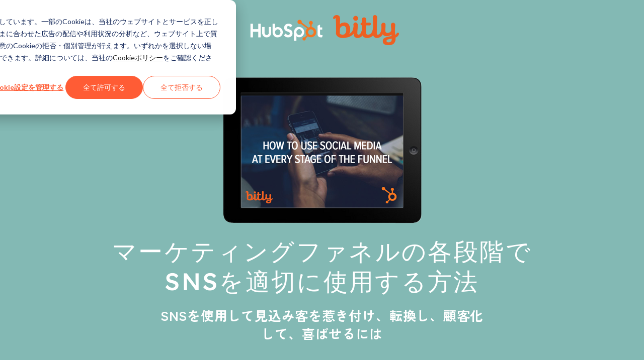

--- FILE ---
content_type: text/html; charset=UTF-8
request_url: https://offers.hubspot.jp/social-media-every-stage-funnel
body_size: 13498
content:
<!doctype html><!--[if lt IE 7]> <html class="no-js lt-ie9 lt-ie8 lt-ie7" lang="ja" > <![endif]--><!--[if IE 7]>    <html class="no-js lt-ie9 lt-ie8" lang="ja" >        <![endif]--><!--[if IE 8]>    <html class="no-js lt-ie9" lang="ja" >               <![endif]--><!--[if gt IE 8]><!--><html class="no-js" lang="ja"><!--<![endif]--><head>
    <meta charset="utf-8">
    <meta http-equiv="X-UA-Compatible" content="IE=edge,chrome=1">
    <meta name="author" content="HubSpot">
    <meta name="description" content="オーディエンスを拡大したい、売り上げを増やしたいなど、購買ジャーニーの各段階の目的に合わせて最適なSNSコンテンツを作成する方法を説明します。">
    <meta name="generator" content="HubSpot">
    <title>マーケティングファネルの各段階でSNSを適切に使用する方法</title>
    <link rel="shortcut icon" href="https://53.fs1.hubspotusercontent-na1.net/hubfs/53/HubSpot_Logos/HubSpot-Inversed-Favicon.png">
    
<meta name="viewport" content="width=device-width, initial-scale=1">

    <script src="/hs/hsstatic/jquery-libs/static-1.1/jquery/jquery-1.7.1.js"></script>
<script>hsjQuery = window['jQuery'];</script>
    <meta property="og:description" content="オーディエンスを拡大したい、売り上げを増やしたいなど、購買ジャーニーの各段階の目的に合わせて最適なSNSコンテンツを作成する方法を説明します。">
    <meta property="og:title" content="マーケティングファネルの各段階でSNSを適切に使用する方法">
    <meta name="twitter:description" content="オーディエンスを拡大したい、売り上げを増やしたいなど、購買ジャーニーの各段階の目的に合わせて最適なSNSコンテンツを作成する方法を説明します。">
    <meta name="twitter:title" content="マーケティングファネルの各段階でSNSを適切に使用する方法">

    

    
    <style>
a.cta_button{-moz-box-sizing:content-box !important;-webkit-box-sizing:content-box !important;box-sizing:content-box !important;vertical-align:middle}.hs-breadcrumb-menu{list-style-type:none;margin:0px 0px 0px 0px;padding:0px 0px 0px 0px}.hs-breadcrumb-menu-item{float:left;padding:10px 0px 10px 10px}.hs-breadcrumb-menu-divider:before{content:'›';padding-left:10px}.hs-featured-image-link{border:0}.hs-featured-image{float:right;margin:0 0 20px 20px;max-width:50%}@media (max-width: 568px){.hs-featured-image{float:none;margin:0;width:100%;max-width:100%}}.hs-screen-reader-text{clip:rect(1px, 1px, 1px, 1px);height:1px;overflow:hidden;position:absolute !important;width:1px}
</style>

<!-- Component Library (hs-components) Core version: 4.3.6 -->
    <style id="cl-core-css" data-cl-version="4.3.6">*,*::before,*::after{box-sizing:border-box}html{line-height:1.15;text-size-adjust:100%}body{margin:0}main{display:block}h1{font-size:2em;margin:.67em 0}hr{box-sizing:content-box;height:0;overflow:visible}pre{font-family:monospace;font-size:1em}a{background-color:rgba(0,0,0,0)}abbr[title]{border-bottom:none;text-decoration:underline;text-decoration:underline dotted}b,strong{font-weight:bolder}code,kbd,samp{font-family:monospace;font-size:1em}small{font-size:80%}sub,sup{font-size:75%;line-height:0;position:relative;vertical-align:baseline}sub{bottom:-0.25em}sup{top:-0.5em}object,img{max-width:100%;height:auto}button,input,optgroup,select,textarea{font-family:inherit;font-size:100%;line-height:1.15;margin:0}button,input{overflow:visible}button,select{text-transform:none}button,[type=button],[type=reset],[type=submit]{appearance:button}button::-moz-focus-inner,[type=button]::-moz-focus-inner,[type=reset]::-moz-focus-inner,[type=submit]::-moz-focus-inner{border-style:none;padding:0}button:-moz-focusring,[type=button]:-moz-focusring,[type=reset]:-moz-focusring,[type=submit]:-moz-focusring{outline:1px dotted ButtonText}fieldset{border:0;margin:0;padding:0}legend{box-sizing:border-box;color:inherit;display:table;max-width:100%;padding:0;white-space:normal}progress{vertical-align:baseline}textarea{overflow:auto}[type=checkbox],[type=radio]{box-sizing:border-box;padding:0}[type=number]::-webkit-inner-spin-button,[type=number]::-webkit-outer-spin-button{height:auto}[type=search]{appearance:textfield;outline-offset:-2px}[type=search]::-webkit-search-decoration{appearance:none}::-webkit-file-upload-button{appearance:button;font:inherit}details{display:block}summary{display:list-item}template{display:none}[hidden]{display:none}figure{margin:0}blockquote{margin:0}ul,ol{list-style:none;margin:0;padding:0}table{border-collapse:collapse;border-spacing:0;width:100%;max-width:100%}table tr,table th,table td{margin:0;padding:0;border:0}@media(prefers-reduced-motion: reduce){*,::before,::after{animation-delay:-1ms !important;animation-duration:1ms !important;animation-iteration-count:1 !important;background-attachment:initial !important;scroll-behavior:auto !important;transition-duration:1ms !important;transition-delay:0ms !important}}@font-face{font-display:swap;font-family:"HubSpot Sans";font-weight:300 400;src:url("https://53.fs1.hubspotusercontent-na1.net/hubfs/53/assets/hs-components/v4/fonts/hubspot-2025/HubSpotSans-Book.woff2") format("woff2")}@font-face{font-display:swap;font-family:"HubSpot Sans";font-weight:500 600;src:url("https://53.fs1.hubspotusercontent-na1.net/hubfs/53/assets/hs-components/v4/fonts/hubspot-2025/HubSpotSans-Medium.woff2") format("woff2")}@font-face{font-display:swap;font-family:"HubSpot Serif";src:url("https://53.fs1.hubspotusercontent-na1.net/hubfs/53/assets/hs-components/v4/fonts/hubspot-2025/HubSpotSerif-Medium.woff2") format("woff2")}@font-face{font-display:swap;font-family:"Zen Kaku Gothic New";font-weight:300 400;src:url("https://53.fs1.hubspotusercontent-na1.net/hubfs/53/assets/hs-components/v4/fonts/ja/ZenKakuGothicNew-Regular.woff2") format("woff2")}@font-face{font-display:swap;font-family:"Zen Kaku Gothic New";font-weight:500;src:url("https://53.fs1.hubspotusercontent-na1.net/hubfs/53/assets/hs-components/v4/fonts/ja/ZenKakuGothicNew-Medium.woff2") format("woff2")}@font-face{font-display:swap;font-family:"Zen Kaku Gothic New";font-weight:700;src:url("https://53.fs1.hubspotusercontent-na1.net/hubfs/53/assets/hs-components/v4/fonts/ja/ZenKakuGothicNew-Bold.woff2") format("woff2")}:root,[data-cl-brand=hubspot-2025]{--light-theme-accent-fill-01: #cfcccb;--light-theme-accent-fill-02: #fcc6b1;--light-theme-accent-fill-03: #fcc5be;--light-theme-accent-fill-04: #b9cdbe;--light-theme-accent-fill-05: #ece6d9;--light-theme-accent-fill-06: #d7cdfc;--light-theme-accent-fill-07: #b2e9eb;--light-theme-accent-fill-08: #fbdbe9;--light-theme-accent-decoration-01: #9b9897;--light-theme-accent-decoration-02: #ffa581;--light-theme-accent-decoration-03: #ffa499;--light-theme-accent-decoration-04: #9cbaa4;--light-theme-accent-decoration-05: #ccc0a3;--light-theme-accent-decoration-06: #c4b4f7;--light-theme-accent-decoration-07: #97dadc;--light-theme-accent-decoration-08: #fcc3dc;--light-theme-badge-brand-fill-01: #fcc6b1;--light-theme-background-01: #fcfcfa;--light-theme-background-02: #f8f5ee;--light-theme-background-03: #f8f5ee;--light-theme-background-accent-01: #b9cdbe;--light-theme-background-accent-02: #d6c2d9;--light-theme-background-accent-03: #fcc3dc;--light-theme-background-footer-01: #1f1f1f;--light-theme-beta-01: #7d53e9;--light-theme-beta-background-01: #e5e1fa;--light-theme-border-01: #1f1f1f;--light-theme-border-02: rgba(0, 0, 0, 0.4705882353);--light-theme-border-03: rgba(0, 0, 0, 0.1098039216);--light-theme-border-brand-01: #ff4800;--light-theme-border-highlight-01: #2f7579;--light-theme-button-primary-text-color: #ffffff;--light-theme-button-primary-fill-idle: #ff4800;--light-theme-button-primary-fill-hover: #c93700;--light-theme-button-primary-fill-pressed: #9f2800;--light-theme-button-secondary-border: #ff4800;--light-theme-button-secondary-fill-idle: #ffffff;--light-theme-button-secondary-fill-hover: #fcece6;--light-theme-button-secondary-fill-pressed: #fcc6b1;--light-theme-button-tertiary-fill-idle: #1f1f1f;--light-theme-button-tertiary-fill-hover: rgba(0, 0, 0, 0.6196078431);--light-theme-button-tertiary-fill-pressed: rgba(0, 0, 0, 0.4705882353);--light-theme-checkmark-list-icon-brand-fill: #ff4800;--light-theme-container-01: #ffffff;--light-theme-container-02: rgba(255, 255, 255, 0.4588235294);--light-theme-container-03: rgba(255, 255, 255, 0.4);--light-theme-container-inverse-01: #1f1f1f;--light-theme-disabled-01: rgba(0, 0, 0, 0.2);--light-theme-disabled-02: rgba(255, 255, 255, 0.6196078431);--light-theme-disabled-03: rgba(255, 255, 255, 0.4588235294);--light-theme-divider-01: rgba(0, 0, 0, 0.1098039216);--light-theme-error-01: #d9002b;--light-theme-error-background-01: #fcc5be;--light-theme-focus-01: #2f7579;--light-theme-free-01: #2f7579;--light-theme-free-background-01: #ccf4f5;--light-theme-hover-01: rgba(0, 0, 0, 0.0509803922);--light-theme-hover-02: rgba(0, 0, 0, 0.0588235294);--light-theme-hover-03: #cfcccb;--light-theme-hover-brand-01: #c93700;--light-theme-hover-inverse-01: rgba(0, 0, 0, 0.8117647059);--light-theme-hover-link-01: #1f1f1f;--light-theme-hover-link-02: rgba(0, 0, 0, 0.6196078431);--light-theme-hubspot-brand-01: #ff4800;--light-theme-icon-01: #1f1f1f;--light-theme-icon-02: #292929;--light-theme-icon-on-color-01: #ffffff;--light-theme-link-01: #1f1f1f;--light-theme-link-02: #124548;--light-theme-loading-primary-fill-active: #ff4800;--light-theme-loading-primary-fill-inactive: #fcc6b1;--light-theme-loading-secondary-fill-active: rgba(0, 0, 0, 0.2);--light-theme-loading-secondary-fill-inactive: rgba(0, 0, 0, 0.1098039216);--light-theme-neutral-01: #9b9897;--light-theme-neutral-background-01: #cfcccb;--light-theme-number-fill-active: #ff4800;--light-theme-number-fill-inactive: #ffdbc1;--light-theme-number-fill-statistic: #ff4800;--light-theme-overlay-01: rgba(0, 0, 0, 0.8117647059);--light-theme-play-button-fill-idle: #ff4800;--light-theme-play-button-fill-hover: #c93700;--light-theme-play-button-fill-pressed: #ffa766;--light-theme-pressed-01: rgba(0, 0, 0, 0.0588235294);--light-theme-pressed-02: rgba(0, 0, 0, 0.0784313725);--light-theme-pressed-03: #9b9897;--light-theme-pressed-brand-01: #9f2800;--light-theme-pressed-inverse-01: rgba(0, 0, 0, 0.6196078431);--light-theme-pressed-link-01: #1f1f1f;--light-theme-pressed-link-02: rgba(0, 0, 0, 0.6196078431);--light-theme-success-01: #00823a;--light-theme-success-background-01: #bde7cb;--light-theme-text-01: #1f1f1f;--light-theme-text-02: rgba(0, 0, 0, 0.6196078431);--light-theme-text-brand-01: #ff4800;--light-theme-text-link-underline-01: #ff4800;--light-theme-text-on-color-01: #ffffff;--light-theme-text-placeholder-01: rgba(0, 0, 0, 0.4);--light-theme-warning-01: #eeb117;--light-theme-warning-background-01: #fbeece;--dark-theme-accent-fill-01: #000000;--dark-theme-accent-fill-02: #9f2800;--dark-theme-accent-fill-03: #ac0020;--dark-theme-accent-fill-04: #1b582a;--dark-theme-accent-fill-05: #64593e;--dark-theme-accent-fill-06: #5113ba;--dark-theme-accent-fill-07: #1e5b5f;--dark-theme-accent-fill-08: #800051;--dark-theme-accent-decoration-01: #1c1c1c;--dark-theme-accent-decoration-02: #c93700;--dark-theme-accent-decoration-03: #d9002b;--dark-theme-accent-decoration-04: #327142;--dark-theme-accent-decoration-05: #7d7050;--dark-theme-accent-decoration-06: #6431da;--dark-theme-accent-decoration-07: #2f7579;--dark-theme-accent-decoration-08: #a5016a;--dark-theme-badge-brand-fill-01: #c93700;--dark-theme-background-01: #042729;--dark-theme-background-02: #093436;--dark-theme-background-03: #093436;--dark-theme-background-accent-01: #042729;--dark-theme-background-accent-02: #46062b;--dark-theme-background-accent-03: #25155e;--dark-theme-background-footer-01: #1f1f1f;--dark-theme-beta-01: #9778ec;--dark-theme-beta-background-01: #6431da;--dark-theme-border-01: #f8f5ee;--dark-theme-border-02: rgba(255, 255, 255, 0.4);--dark-theme-border-03: rgba(255, 255, 255, 0.0784313725);--dark-theme-border-brand-01: #ff4800;--dark-theme-border-highlight-01: #b9cdbe;--dark-theme-button-primary-text-color: #ffffff;--dark-theme-button-primary-fill-idle: #ff4800;--dark-theme-button-primary-fill-hover: #c93700;--dark-theme-button-primary-fill-pressed: #9f2800;--dark-theme-button-secondary-border: #f8f5ee;--dark-theme-button-secondary-fill-idle: rgba(0, 0, 0, 0.1098039216);--dark-theme-button-secondary-fill-hover: rgba(0, 0, 0, 0.2);--dark-theme-button-secondary-fill-pressed: rgba(0, 0, 0, 0.4);--dark-theme-button-tertiary-fill-idle: #ffffff;--dark-theme-button-tertiary-fill-hover: rgba(255, 255, 255, 0.8117647059);--dark-theme-button-tertiary-fill-pressed: rgba(255, 255, 255, 0.6196078431);--dark-theme-checkmark-list-icon-brand-fill: #ff4800;--dark-theme-container-01: #042729;--dark-theme-container-02: rgba(0, 0, 0, 0.168627451);--dark-theme-container-03: rgba(0, 0, 0, 0.4);--dark-theme-container-inverse-01: #ffffff;--dark-theme-disabled-01: rgba(255, 255, 255, 0.168627451);--dark-theme-disabled-02: rgba(255, 255, 255, 0.0588235294);--dark-theme-disabled-03: rgba(255, 255, 255, 0.0784313725);--dark-theme-divider-01: rgba(255, 255, 255, 0.0784313725);--dark-theme-error-01: #ff7b70;--dark-theme-error-background-01: #d9002b;--dark-theme-focus-01: #7aa485;--dark-theme-free-01: #459195;--dark-theme-free-background-01: #2f7579;--dark-theme-hover-01: rgba(255, 255, 255, 0.0509803922);--dark-theme-hover-02: rgba(255, 255, 255, 0.0588235294);--dark-theme-hover-03: rgba(255, 255, 255, 0.0784313725);--dark-theme-hover-brand-01: #ff7d4c;--dark-theme-hover-inverse-01: rgba(255, 255, 255, 0.8117647059);--dark-theme-hover-link-01: #f8f5ee;--dark-theme-hover-link-02: rgba(255, 255, 255, 0.6196078431);--dark-theme-hubspot-brand-01: #ff4800;--dark-theme-icon-01: #f8f5ee;--dark-theme-icon-02: #b6b1af;--dark-theme-icon-on-color-01: #1f1f1f;--dark-theme-link-01: #f8f5ee;--dark-theme-link-02: #eef4f0;--dark-theme-loading-primary-fill-active: #ff4800;--dark-theme-loading-primary-fill-inactive: #fcc6b1;--dark-theme-loading-secondary-fill-active: #f8f5ee;--dark-theme-loading-secondary-fill-inactive: rgba(255, 255, 255, 0.4);--dark-theme-neutral-01: #4d4c4c;--dark-theme-neutral-background-01: #141414;--dark-theme-number-fill-active: #ff4800;--dark-theme-number-fill-inactive: #ffdbc1;--dark-theme-number-fill-statistic: #ff4800;--dark-theme-overlay-01: rgba(0, 0, 0, 0.8117647059);--dark-theme-play-button-fill-idle: #ff4800;--dark-theme-play-button-fill-hover: #c93700;--dark-theme-play-button-fill-pressed: #9f2800;--dark-theme-pressed-01: rgba(255, 255, 255, 0.0588235294);--dark-theme-pressed-02: rgba(255, 255, 255, 0.0784313725);--dark-theme-pressed-03: rgba(255, 255, 255, 0.1098039216);--dark-theme-pressed-brand-01: #ffa581;--dark-theme-pressed-inverse-01: rgba(255, 255, 255, 0.6196078431);--dark-theme-pressed-link-01: #f8f5ee;--dark-theme-pressed-link-02: rgba(255, 255, 255, 0.6196078431);--dark-theme-success-01: #3cb769;--dark-theme-success-background-01: #00823a;--dark-theme-text-01: #f8f5ee;--dark-theme-text-02: rgba(255, 255, 255, 0.6196078431);--dark-theme-text-brand-01: #f8f5ee;--dark-theme-text-link-underline-01: #ff4800;--dark-theme-text-on-color-01: #1f1f1f;--dark-theme-text-placeholder-01: rgba(255, 255, 255, 0.4);--dark-theme-warning-01: #d39913;--dark-theme-warning-background-01: #956309}:root,[data-cl-brand=hubspot-2025],:root [data-cl-theme=light],[data-cl-brand=hubspot-2025] [data-cl-theme=light],:root [data-background=white],[data-cl-brand=hubspot-2025] [data-background=white],:root [data-background=off-white],[data-cl-brand=hubspot-2025] [data-background=off-white],:root .-white,[data-cl-brand=hubspot-2025] .-white,:root .-light,[data-cl-brand=hubspot-2025] .-light{--cl-color-accent-fill-01: var(--light-theme-accent-fill-01);--cl-color-accent-fill-02: var(--light-theme-accent-fill-02);--cl-color-accent-fill-03: var(--light-theme-accent-fill-03);--cl-color-accent-fill-04: var(--light-theme-accent-fill-04);--cl-color-accent-fill-05: var(--light-theme-accent-fill-05);--cl-color-accent-fill-06: var(--light-theme-accent-fill-06);--cl-color-accent-fill-07: var(--light-theme-accent-fill-07);--cl-color-accent-fill-08: var(--light-theme-accent-fill-08);--cl-color-accent-decoration-01: var(--light-theme-accent-decoration-01);--cl-color-accent-decoration-02: var(--light-theme-accent-decoration-02);--cl-color-accent-decoration-03: var(--light-theme-accent-decoration-03);--cl-color-accent-decoration-04: var(--light-theme-accent-decoration-04);--cl-color-accent-decoration-05: var(--light-theme-accent-decoration-05);--cl-color-accent-decoration-06: var(--light-theme-accent-decoration-06);--cl-color-accent-decoration-07: var(--light-theme-accent-decoration-07);--cl-color-accent-decoration-08: var(--light-theme-accent-decoration-08);--cl-color-badge-brand-fill-01: var(--light-theme-badge-brand-fill-01);--cl-color-background-01: var(--light-theme-background-01);--cl-color-background-02: var(--light-theme-background-02);--cl-color-background-03: var(--light-theme-background-03);--cl-color-background-accent-01: var(--light-theme-background-accent-01);--cl-color-background-accent-02: var(--light-theme-background-accent-02);--cl-color-background-accent-03: var(--light-theme-background-accent-03);--cl-color-background-footer-01: var(--light-theme-background-footer-01);--cl-color-beta-01: var(--light-theme-beta-01);--cl-color-beta-background-01: var(--light-theme-beta-background-01);--cl-color-border-01: var(--light-theme-border-01);--cl-color-border-02: var(--light-theme-border-02);--cl-color-border-03: var(--light-theme-border-03);--cl-color-border-brand-01: var(--light-theme-border-brand-01);--cl-color-border-highlight-01: var(--light-theme-border-highlight-01);--cl-color-button-primary-text-color: var(--light-theme-button-primary-text-color);--cl-color-button-primary-fill-idle: var(--light-theme-button-primary-fill-idle);--cl-color-button-primary-fill-hover: var(--light-theme-button-primary-fill-hover);--cl-color-button-primary-fill-pressed: var(--light-theme-button-primary-fill-pressed);--cl-color-button-secondary-border: var(--light-theme-button-secondary-border);--cl-color-button-secondary-fill-idle: var(--light-theme-button-secondary-fill-idle);--cl-color-button-secondary-fill-hover: var(--light-theme-button-secondary-fill-hover);--cl-color-button-secondary-fill-pressed: var(--light-theme-button-secondary-fill-pressed);--cl-color-button-tertiary-fill-idle: var(--light-theme-button-tertiary-fill-idle);--cl-color-button-tertiary-fill-hover: var(--light-theme-button-tertiary-fill-hover);--cl-color-button-tertiary-fill-pressed: var(--light-theme-button-tertiary-fill-pressed);--cl-color-checkmark-list-icon-brand-fill: var(--light-theme-checkmark-list-icon-brand-fill);--cl-color-container-01: var(--light-theme-container-01);--cl-color-container-02: var(--light-theme-container-02);--cl-color-container-03: var(--light-theme-container-03);--cl-color-container-inverse-01: var(--light-theme-container-inverse-01);--cl-color-disabled-01: var(--light-theme-disabled-01);--cl-color-disabled-02: var(--light-theme-disabled-02);--cl-color-disabled-03: var(--light-theme-disabled-03);--cl-color-divider-01: var(--light-theme-divider-01);--cl-color-error-01: var(--light-theme-error-01);--cl-color-error-background-01: var(--light-theme-error-background-01);--cl-color-focus-01: var(--light-theme-focus-01);--cl-color-free-01: var(--light-theme-free-01);--cl-color-free-background-01: var(--light-theme-free-background-01);--cl-color-hover-01: var(--light-theme-hover-01);--cl-color-hover-02: var(--light-theme-hover-02);--cl-color-hover-03: var(--light-theme-hover-03);--cl-color-hover-brand-01: var(--light-theme-hover-brand-01);--cl-color-hover-inverse-01: var(--light-theme-hover-inverse-01);--cl-color-hover-link-01: var(--light-theme-hover-link-01);--cl-color-hover-link-02: var(--light-theme-hover-link-02);--cl-color-hubspot-brand-01: var(--light-theme-hubspot-brand-01);--cl-color-icon-01: var(--light-theme-icon-01);--cl-color-icon-02: var(--light-theme-icon-02);--cl-color-icon-on-color-01: var(--light-theme-icon-on-color-01);--cl-color-link-01: var(--light-theme-link-01);--cl-color-link-02: var(--light-theme-link-02);--cl-color-loading-primary-fill-active: var(--light-theme-loading-primary-fill-active);--cl-color-loading-primary-fill-inactive: var(--light-theme-loading-primary-fill-inactive);--cl-color-loading-secondary-fill-active: var(--light-theme-loading-secondary-fill-active);--cl-color-loading-secondary-fill-inactive: var(--light-theme-loading-secondary-fill-inactive);--cl-color-neutral-01: var(--light-theme-neutral-01);--cl-color-neutral-background-01: var(--light-theme-neutral-background-01);--cl-color-number-fill-active: var(--light-theme-number-fill-active);--cl-color-number-fill-inactive: var(--light-theme-number-fill-inactive);--cl-color-number-fill-statistic: var(--light-theme-number-fill-statistic);--cl-color-overlay-01: var(--light-theme-overlay-01);--cl-color-play-button-fill-idle: var(--light-theme-play-button-fill-idle);--cl-color-play-button-fill-hover: var(--light-theme-play-button-fill-hover);--cl-color-play-button-fill-pressed: var(--light-theme-play-button-fill-pressed);--cl-color-pressed-01: var(--light-theme-pressed-01);--cl-color-pressed-02: var(--light-theme-pressed-02);--cl-color-pressed-03: var(--light-theme-pressed-03);--cl-color-pressed-brand-01: var(--light-theme-pressed-brand-01);--cl-color-pressed-inverse-01: var(--light-theme-pressed-inverse-01);--cl-color-pressed-link-01: var(--light-theme-pressed-link-01);--cl-color-pressed-link-02: var(--light-theme-pressed-link-02);--cl-color-success-01: var(--light-theme-success-01);--cl-color-success-background-01: var(--light-theme-success-background-01);--cl-color-text-01: var(--light-theme-text-01);--cl-color-text-02: var(--light-theme-text-02);--cl-color-text-brand-01: var(--light-theme-text-brand-01);--cl-color-text-link-underline-01: var(--light-theme-text-link-underline-01);--cl-color-text-on-color-01: var(--light-theme-text-on-color-01);--cl-color-text-placeholder-01: var(--light-theme-text-placeholder-01);--cl-color-warning-01: var(--light-theme-warning-01);--cl-color-warning-background-01: var(--light-theme-warning-background-01)}:root [data-cl-theme=dark],[data-cl-brand=hubspot-2025] [data-cl-theme=dark],[data-cl-theme=dark]:root,[data-cl-theme=dark][data-cl-brand=hubspot-2025],:root [data-background=dark],[data-cl-brand=hubspot-2025] [data-background=dark],:root .-dark,[data-cl-brand=hubspot-2025] .-dark{--cl-color-accent-fill-01: var(--dark-theme-accent-fill-01);--cl-color-accent-fill-02: var(--dark-theme-accent-fill-02);--cl-color-accent-fill-03: var(--dark-theme-accent-fill-03);--cl-color-accent-fill-04: var(--dark-theme-accent-fill-04);--cl-color-accent-fill-05: var(--dark-theme-accent-fill-05);--cl-color-accent-fill-06: var(--dark-theme-accent-fill-06);--cl-color-accent-fill-07: var(--dark-theme-accent-fill-07);--cl-color-accent-fill-08: var(--dark-theme-accent-fill-08);--cl-color-accent-decoration-01: var(--dark-theme-accent-decoration-01);--cl-color-accent-decoration-02: var(--dark-theme-accent-decoration-02);--cl-color-accent-decoration-03: var(--dark-theme-accent-decoration-03);--cl-color-accent-decoration-04: var(--dark-theme-accent-decoration-04);--cl-color-accent-decoration-05: var(--dark-theme-accent-decoration-05);--cl-color-accent-decoration-06: var(--dark-theme-accent-decoration-06);--cl-color-accent-decoration-07: var(--dark-theme-accent-decoration-07);--cl-color-accent-decoration-08: var(--dark-theme-accent-decoration-08);--cl-color-badge-brand-fill-01: var(--dark-theme-badge-brand-fill-01);--cl-color-background-01: var(--dark-theme-background-01);--cl-color-background-02: var(--dark-theme-background-02);--cl-color-background-03: var(--dark-theme-background-03);--cl-color-background-accent-01: var(--dark-theme-background-accent-01);--cl-color-background-accent-02: var(--dark-theme-background-accent-02);--cl-color-background-accent-03: var(--dark-theme-background-accent-03);--cl-color-background-footer-01: var(--dark-theme-background-footer-01);--cl-color-beta-01: var(--dark-theme-beta-01);--cl-color-beta-background-01: var(--dark-theme-beta-background-01);--cl-color-border-01: var(--dark-theme-border-01);--cl-color-border-02: var(--dark-theme-border-02);--cl-color-border-03: var(--dark-theme-border-03);--cl-color-border-brand-01: var(--dark-theme-border-brand-01);--cl-color-border-highlight-01: var(--dark-theme-border-highlight-01);--cl-color-button-primary-text-color: var(--dark-theme-button-primary-text-color);--cl-color-button-primary-fill-idle: var(--dark-theme-button-primary-fill-idle);--cl-color-button-primary-fill-hover: var(--dark-theme-button-primary-fill-hover);--cl-color-button-primary-fill-pressed: var(--dark-theme-button-primary-fill-pressed);--cl-color-button-secondary-border: var(--dark-theme-button-secondary-border);--cl-color-button-secondary-fill-idle: var(--dark-theme-button-secondary-fill-idle);--cl-color-button-secondary-fill-hover: var(--dark-theme-button-secondary-fill-hover);--cl-color-button-secondary-fill-pressed: var(--dark-theme-button-secondary-fill-pressed);--cl-color-button-tertiary-fill-idle: var(--dark-theme-button-tertiary-fill-idle);--cl-color-button-tertiary-fill-hover: var(--dark-theme-button-tertiary-fill-hover);--cl-color-button-tertiary-fill-pressed: var(--dark-theme-button-tertiary-fill-pressed);--cl-color-checkmark-list-icon-brand-fill: var(--dark-theme-checkmark-list-icon-brand-fill);--cl-color-container-01: var(--dark-theme-container-01);--cl-color-container-02: var(--dark-theme-container-02);--cl-color-container-03: var(--dark-theme-container-03);--cl-color-container-inverse-01: var(--dark-theme-container-inverse-01);--cl-color-disabled-01: var(--dark-theme-disabled-01);--cl-color-disabled-02: var(--dark-theme-disabled-02);--cl-color-disabled-03: var(--dark-theme-disabled-03);--cl-color-divider-01: var(--dark-theme-divider-01);--cl-color-error-01: var(--dark-theme-error-01);--cl-color-error-background-01: var(--dark-theme-error-background-01);--cl-color-focus-01: var(--dark-theme-focus-01);--cl-color-free-01: var(--dark-theme-free-01);--cl-color-free-background-01: var(--dark-theme-free-background-01);--cl-color-hover-01: var(--dark-theme-hover-01);--cl-color-hover-02: var(--dark-theme-hover-02);--cl-color-hover-03: var(--dark-theme-hover-03);--cl-color-hover-brand-01: var(--dark-theme-hover-brand-01);--cl-color-hover-inverse-01: var(--dark-theme-hover-inverse-01);--cl-color-hover-link-01: var(--dark-theme-hover-link-01);--cl-color-hover-link-02: var(--dark-theme-hover-link-02);--cl-color-hubspot-brand-01: var(--dark-theme-hubspot-brand-01);--cl-color-icon-01: var(--dark-theme-icon-01);--cl-color-icon-02: var(--dark-theme-icon-02);--cl-color-icon-on-color-01: var(--dark-theme-icon-on-color-01);--cl-color-link-01: var(--dark-theme-link-01);--cl-color-link-02: var(--dark-theme-link-02);--cl-color-loading-primary-fill-active: var(--dark-theme-loading-primary-fill-active);--cl-color-loading-primary-fill-inactive: var(--dark-theme-loading-primary-fill-inactive);--cl-color-loading-secondary-fill-active: var(--dark-theme-loading-secondary-fill-active);--cl-color-loading-secondary-fill-inactive: var(--dark-theme-loading-secondary-fill-inactive);--cl-color-neutral-01: var(--dark-theme-neutral-01);--cl-color-neutral-background-01: var(--dark-theme-neutral-background-01);--cl-color-number-fill-active: var(--dark-theme-number-fill-active);--cl-color-number-fill-inactive: var(--dark-theme-number-fill-inactive);--cl-color-number-fill-statistic: var(--dark-theme-number-fill-statistic);--cl-color-overlay-01: var(--dark-theme-overlay-01);--cl-color-play-button-fill-idle: var(--dark-theme-play-button-fill-idle);--cl-color-play-button-fill-hover: var(--dark-theme-play-button-fill-hover);--cl-color-play-button-fill-pressed: var(--dark-theme-play-button-fill-pressed);--cl-color-pressed-01: var(--dark-theme-pressed-01);--cl-color-pressed-02: var(--dark-theme-pressed-02);--cl-color-pressed-03: var(--dark-theme-pressed-03);--cl-color-pressed-brand-01: var(--dark-theme-pressed-brand-01);--cl-color-pressed-inverse-01: var(--dark-theme-pressed-inverse-01);--cl-color-pressed-link-01: var(--dark-theme-pressed-link-01);--cl-color-pressed-link-02: var(--dark-theme-pressed-link-02);--cl-color-success-01: var(--dark-theme-success-01);--cl-color-success-background-01: var(--dark-theme-success-background-01);--cl-color-text-01: var(--dark-theme-text-01);--cl-color-text-02: var(--dark-theme-text-02);--cl-color-text-brand-01: var(--dark-theme-text-brand-01);--cl-color-text-link-underline-01: var(--dark-theme-text-link-underline-01);--cl-color-text-on-color-01: var(--dark-theme-text-on-color-01);--cl-color-text-placeholder-01: var(--dark-theme-text-placeholder-01);--cl-color-warning-01: var(--dark-theme-warning-01);--cl-color-warning-background-01: var(--dark-theme-warning-background-01)}:root,[data-cl-brand=hubspot-2025]{--cl-font-family: 'HubSpot Sans', sans-serif;--cl-font-family-display: 'HubSpot Serif', serif;--cl-font-family-heading: var(--cl-font-family-display);--cl-font-size-small: 0.875rem;--cl-font-size-medium: 1rem;--cl-font-size-large: 1.125rem;--cl-font-size-micro: 0.75rem;--cl-font-size-blockquote: 1.125rem;--cl-font-size-display-01: 2.5rem;--cl-font-size-display-01-small: 2.5rem;--cl-font-size-display-02: 2rem;--cl-font-size-display-02-small: 2rem;--cl-font-size-display-03: 1.5rem;--cl-font-size-display-03-small: 1.5rem;--cl-font-size-h1: 2.5rem;--cl-font-size-h1-small: 2.5rem;--cl-font-size-h2: 2rem;--cl-font-size-h2-small: 2rem;--cl-font-size-h3: 1.5rem;--cl-font-size-h4: 1.375rem;--cl-font-size-h5: 1.125rem;--cl-font-size-h6: 1rem;--cl-font-size-input-label: var(--cl-font-size-small);--cl-font-size-microcopy: var(--cl-font-size-micro);--cl-font-size-microheading: var(--cl-font-size-small);--cl-font-size-p-large: var(--cl-font-size-large);--cl-font-size-p-medium: var(--cl-font-size-medium);--cl-font-size-p-small: var(--cl-font-size-small);--cl-font-weight-light: 300;--cl-font-weight-medium: 500;--cl-font-weight-demi-bold: 500;--cl-font-weight-blockquote: var(--cl-font-weight-light);--cl-font-weight-display-01: var(--cl-font-weight-medium);--cl-font-weight-display-01-small: var(--cl-font-weight-medium);--cl-font-weight-display-02: var(--cl-font-weight-medium);--cl-font-weight-display-02-small: var(--cl-font-weight-medium);--cl-font-weight-display-03: var(--cl-font-weight-medium);--cl-font-weight-display-03-small: var(--cl-font-weight-medium);--cl-font-weight-h1: var(--cl-font-weight-demi-bold);--cl-font-weight-h1-small: var(--cl-font-weight-demi-bold);--cl-font-weight-h2: var(--cl-font-weight-demi-bold);--cl-font-weight-h2-small: var(--cl-font-weight-demi-bold);--cl-font-weight-h3: var(--cl-font-weight-medium);--cl-font-weight-h4: var(--cl-font-weight-medium);--cl-font-weight-h5: var(--cl-font-weight-medium);--cl-font-weight-h6: var(--cl-font-weight-medium);--cl-font-weight-input-label: var(--cl-font-weight-medium);--cl-font-weight-microcopy: var(--cl-font-weight-medium);--cl-font-weight-microheading: var(--cl-font-weight-medium);--cl-font-weight-p-large: var(--cl-font-weight-light);--cl-font-weight-p-medium: var(--cl-font-weight-light);--cl-font-weight-p-small: var(--cl-font-weight-light);--cl-font-weight-p-link: var(--cl-font-weight-medium);--cl-line-height-small: 1.57142857;--cl-line-height-medium: 1.75;--cl-line-height-large: 1.77777778;--cl-line-height-blockquote: 1.78;--cl-line-height-display-01: 1.04545455;--cl-line-height-display-01-small: 1.04545455;--cl-line-height-display-02: 1.125;--cl-line-height-display-02-small: 1.125;--cl-line-height-display-03: 1.41666667;--cl-line-height-display-03-small: 1.41666667;--cl-line-height-h1: 1.04545455;--cl-line-height-h1-small: 1.04545455;--cl-line-height-h2: 1.125;--cl-line-height-h2-small: 1.125;--cl-line-height-h3: 1.41666667;--cl-line-height-h4: 1.45454545;--cl-line-height-h5: 1.55555556;--cl-line-height-h6: 1.75;--cl-line-height-input-label: var(--cl-line-height-small);--cl-line-height-microcopy: 1.66666667;--cl-line-height-microheading: 1.57142857;--cl-line-height-p-large: var(--cl-line-height-large);--cl-line-height-p-medium: var(--cl-line-height-medium);--cl-line-height-p-small: var(--cl-line-height-small);--cl-text-margin-large: 1.5rem;--cl-text-margin-medium: 1rem;--cl-text-margin-small: 0.5rem;--cl-border-width-medium: 1px;--cl-border-width-heavy: 2px;--cl-border-radius-small: 4px;--cl-border-radius-medium: 8px;--cl-border-radius-container: 16px;--cl-border-radius-container-small: 8px;--cl-border-radius-container-medium: 16px;--cl-border-radius-input: 4px;--cl-text-link-underline-thickness: 2px;--cl-text-link-underline-offset: 6px}@media(width >= 900px){:root,[data-cl-brand=hubspot-2025]{--cl-font-size-display-01: 3rem;--cl-font-size-display-02: 2.5rem;--cl-font-size-display-03: 1.5rem;--cl-font-size-h1: 3rem;--cl-font-size-h2: 2.5rem;--cl-font-weight-h1: var(--cl-font-weight-medium);--cl-line-height-display-01: 1.15384615;--cl-line-height-display-02: 1.1;--cl-line-height-display-03: 1.41666667;--cl-line-height-h1: 1.15384615;--cl-line-height-h2: 1.1}}:root,.-light,.-white,.-dark{--cl-anchor-text-decoration: underline;--cl-anchor-color-dark: var(--dark-theme-link-01);--cl-anchor-hover-color-dark: var(--dark-theme-hover-link-01)}:root,[data-cl-brand],[data-cl-theme],[data-background=white],[data-background=off-white],[data-background=dark],.-white,.-dark,.-light{--cl-anchor-color: var(--cl-color-link-01);--cl-anchor-hover-color: var(--cl-color-hover-link-01);--cl-anchor-pressed-color: var(--cl-color-pressed-link-01);--cl-text-color: var(--cl-color-text-01)}:root,[data-cl-brand],[data-cl-theme]{color:var(--cl-text-color)}body,[data-cl-background]{background:var(--cl-background, var(--cl-color-background-01))}[data-cl-background=background-01]{--cl-background: var(--cl-color-background-01)}[data-cl-background=background-02]{--cl-background: var(--cl-color-background-02)}[data-cl-background=background-03]{--cl-background: var(--cl-color-background-03)}[data-cl-background=background-accent-01]{--cl-background: var(--cl-color-background-accent-01)}[data-cl-background=background-accent-02]{--cl-background: var(--cl-color-background-accent-02)}[data-cl-background=background-accent-03]{--cl-background: var(--cl-color-background-accent-03)}[data-cl-background=background-footer-01]{--cl-background: var(--cl-color-background-footer-01)}[data-cl-brand=hubspot-2022] [data-cl-brand-hide=hubspot-2022]{display:none !important}[data-cl-brand-show=hubspot-2022]:not([data-cl-brand=hubspot-2022] [data-cl-brand-show=hubspot-2022]){display:none !important}[data-cl-brand=hubspot-2025] [data-cl-brand-hide=hubspot-2025]{display:none !important}[data-cl-brand-show=hubspot-2025]:not([data-cl-brand=hubspot-2025] [data-cl-brand-show=hubspot-2025]){display:none !important}[data-cl-brand=hustle-2024] [data-cl-brand-hide=hustle-2024]{display:none !important}[data-cl-brand-show=hustle-2024]:not([data-cl-brand=hustle-2024] [data-cl-brand-show=hustle-2024]){display:none !important}[data-cl-brand=grow-2025] [data-cl-brand-hide=grow-2025]{display:none !important}[data-cl-brand-show=grow-2025]:not([data-cl-brand=grow-2025] [data-cl-brand-show=grow-2025]){display:none !important}[data-cl-brand=masters-in-marketing-2025] [data-cl-brand-hide=masters-in-marketing-2025]{display:none !important}[data-cl-brand-show=masters-in-marketing-2025]:not([data-cl-brand=masters-in-marketing-2025] [data-cl-brand-show=masters-in-marketing-2025]){display:none !important}[data-cl-brand=next-waves-2025] [data-cl-brand-hide=next-waves-2025]{display:none !important}[data-cl-brand-show=next-waves-2025]:not([data-cl-brand=next-waves-2025] [data-cl-brand-show=next-waves-2025]){display:none !important}[data-cl-brand=marketing-against-the-grain-2025] [data-cl-brand-hide=marketing-against-the-grain-2025]{display:none !important}[data-cl-brand-show=marketing-against-the-grain-2025]:not([data-cl-brand=marketing-against-the-grain-2025] [data-cl-brand-show=marketing-against-the-grain-2025]){display:none !important}[data-cl-brand=my-first-million] [data-cl-brand-hide=my-first-million]{display:none !important}[data-cl-brand-show=my-first-million]:not([data-cl-brand=my-first-million] [data-cl-brand-show=my-first-million]){display:none !important}[data-cl-brand=mindstream] [data-cl-brand-hide=mindstream]{display:none !important}[data-cl-brand-show=mindstream]:not([data-cl-brand=mindstream] [data-cl-brand-show=mindstream]){display:none !important}.visually-hidden:not(:focus,:active){border:0;clip:rect(0, 0, 0, 0);height:1px;overflow:hidden;padding:0;position:absolute;white-space:nowrap;width:1px}:root{--cl-section-background: inherit;--cl-section-content-max-width: 1080px;--cl-section-gutter: 16px}.cl-section{position:relative;container-type:inline-size;container-name:cl-section;background:var(--cl-section-background);color:var(--cl-color-text-01)}.cl-section.-background-01{--cl-section-background: var(--cl-color-background-01)}.cl-section.-background-02{--cl-section-background: var(--cl-color-background-02)}.cl-section.-background-03{--cl-section-background: var(--cl-color-background-03)}.cl-section.-padding-top-none{--cl-section-padding-top: 0;--cl-section-padding-top-desktop: 0}.cl-section.-padding-bottom-none{--cl-section-padding-bottom: 0;--cl-section-padding-bottom-desktop: 0}.cl-section.-padding-top-extra-small{--cl-section-padding-top: 16px;--cl-section-padding-top-desktop: 24px}.cl-section.-padding-bottom-extra-small{--cl-section-padding-bottom: 16px;--cl-section-padding-bottom-desktop: 24px}.cl-section.-padding-top-small{--cl-section-padding-top: 24px;--cl-section-padding-top-desktop: 40px}.cl-section.-padding-bottom-small{--cl-section-padding-bottom: 24px;--cl-section-padding-bottom-desktop: 40px}.cl-section.-padding-top-medium{--cl-section-padding-top: 40px;--cl-section-padding-top-desktop: 64px}.cl-section.-padding-bottom-medium{--cl-section-padding-bottom: 40px;--cl-section-padding-bottom-desktop: 64px}.cl-section.-padding-top-large{--cl-section-padding-top: 64px;--cl-section-padding-top-desktop: 96px}.cl-section.-padding-bottom-large{--cl-section-padding-bottom: 64px;--cl-section-padding-bottom-desktop: 96px}.cl-section-content{max-width:min(100% - var(--cl-section-gutter)*2,var(--cl-section-content-max-width));margin-inline:auto;padding-block:var(--cl-section-padding-top, 0) var(--cl-section-padding-bottom, 0)}@container cl-section (width >= 600px){.cl-section-content{padding-block:var(--cl-section-padding-top-desktop, 0) var(--cl-section-padding-bottom-desktop, 0)}}.cl-section-content .cl-section-content{max-width:none;margin-inline:0}.cl-grid{--cl-grid-column-gap: 1rem;display:grid;column-gap:var(--cl-grid-column-gap);row-gap:var(--cl-grid-row-gap, initial);grid-template-columns:repeat(var(--cl-grid-column-count-phone, 4), minmax(0, 1fr));grid-template-areas:var(--cl-grid-template-areas-phone, none)}@media(width >= 600px){.cl-grid{--cl-grid-column-gap: 1.5rem}}@container (width >= 600px){.cl-grid{grid-template-columns:repeat(var(--cl-grid-column-count-tablet, 8), minmax(0, 1fr));grid-template-areas:var(--cl-grid-template-areas-tablet, none)}}@media(width >= 1080px){.cl-grid{--cl-grid-column-gap: 1.75rem}}@container (width >= 1080px){.cl-grid{grid-template-columns:repeat(var(--cl-grid-column-count-desktop, 12), minmax(0, 1fr));grid-template-areas:var(--cl-grid-template-areas-desktop, none)}}.cl-grid>.cl-grid{grid-template-columns:subgrid}.cl-page-width{width:100%;max-width:1080px;margin:0 auto}a:focus-visible{outline-offset:2px;outline:2px solid var(--cl-color-focus-01)}:root,[data-cl-brand]{--cl-anchor-font-weight: var(--cl-font-weight-p-link)}p.-large,.-large.cl-p{--cl-text-font-size: var(--cl-font-size-p-large);--cl-text-font-weight: var(--cl-font-weight-p-large);--cl-text-line-height: var(--cl-line-height-p-large);--cl-text-letter-spacing: var(--cl-letter-spacing-p-large, normal)}p.-medium,.-medium.cl-p,:root,[data-cl-brand]{--cl-text-font-size: var(--cl-font-size-p-medium);--cl-text-font-weight: var(--cl-font-weight-p-medium);--cl-text-line-height: var(--cl-line-height-p-medium);--cl-text-letter-spacing: var(--cl-letter-spacing-p-medium, normal)}p.-small,.-small.cl-p{--cl-text-font-size: var(--cl-font-size-p-small);--cl-text-font-weight: var(--cl-font-weight-p-small);--cl-text-line-height: var(--cl-line-height-p-small);--cl-text-letter-spacing: var(--cl-letter-spacing-p-small, normal)}body,[data-cl-brand],p,.cl-p{font-size:var(--cl-text-font-size);font-weight:var(--cl-text-font-weight);line-height:var(--cl-text-line-height);letter-spacing:var(--cl-text-letter-spacing, normal)}body,[data-cl-brand]{color:var(--cl-text-color)}body,[data-cl-brand],body [lang],[data-cl-brand] [lang]{font-family:var(--cl-font-family, "HubSpot Sans", sans-serif);-webkit-font-smoothing:antialiased;-moz-osx-font-smoothing:grayscale}html[lang=ja] body,html[lang=ja] [data-cl-brand],body [lang=ja],[data-cl-brand] [lang=ja]{--cl-font-family: 'Zen Kaku Gothic New', sans-serif !important;--cl-font-family-display: 'Zen Kaku Gothic New', sans-serif !important;--cl-font-family-heading: 'Zen Kaku Gothic New', sans-serif !important;font-family:"Zen Kaku Gothic New",sans-serif !important;-webkit-font-smoothing:auto;-moz-osx-font-smoothing:auto}h1.-secondary,h1.-display,.h1.-secondary,.h1.-display,.cl-h1.-secondary,.cl-h1.-display{font-family:var(--cl-font-family-display, "HubSpot Serif", serif);font-size:var(--cl-font-size-display-01);font-weight:var(--cl-font-weight-display-01);line-height:var(--cl-line-height-display-01);letter-spacing:var(--cl-letter-spacing-display-01, normal)}h2.-secondary,h2.-display,.h2.-secondary,.h2.-display,.cl-h2.-secondary,.cl-h2.-display,h1.-secondary-small,h1.-display-small,.h1.-secondary-small,.h1.-display-small,.cl-h1.-secondary-small,.cl-h1.-display-small{font-family:var(--cl-font-family-display, "HubSpot Serif", serif);font-size:var(--cl-font-size-display-02);font-weight:var(--cl-font-weight-display-02);line-height:var(--cl-line-height-display-02);letter-spacing:var(--cl-letter-spacing-display-02, normal)}h3.-display,.h3.-display,.cl-h3.-display{font-family:var(--cl-font-family-display, "HubSpot Serif", serif);font-size:var(--cl-font-size-display-03);font-weight:var(--cl-font-weight-display-03);line-height:var(--cl-line-height-display-03);letter-spacing:var(--cl-letter-spacing-display-03, normal)}h1,.h1,.cl-h1{--cl-anchor-font-weight: inherit;font-family:var(--cl-font-family-heading, inherit);font-size:var(--cl-font-size-h1);font-weight:var(--cl-font-weight-h1);line-height:var(--cl-line-height-h1);letter-spacing:var(--cl-letter-spacing-h1, normal)}h1.-small,.h1.-small,.cl-h1.-small{--cl-anchor-font-weight: inherit;font-family:var(--cl-font-family-heading, inherit);font-size:var(--cl-font-size-h1-small);font-weight:var(--cl-font-weight-h1-small);line-height:var(--cl-line-height-h1-small);letter-spacing:var(--cl-letter-spacing-h1-small, normal)}h2,.h2,.cl-h2{--cl-anchor-font-weight: inherit;font-family:var(--cl-font-family-heading, inherit);font-size:var(--cl-font-size-h2);font-weight:var(--cl-font-weight-h2);line-height:var(--cl-line-height-h2);letter-spacing:var(--cl-letter-spacing-h2, normal)}h3,.h3,.cl-h3{font-family:var(--cl-font-family, inherit);font-size:var(--cl-font-size-h3);font-weight:var(--cl-font-weight-h3);line-height:var(--cl-line-height-h3);letter-spacing:var(--cl-letter-spacing-h3, normal)}h4,.h4,.cl-h4{font-family:var(--cl-font-family, inherit);font-size:var(--cl-font-size-h4);font-weight:var(--cl-font-weight-h4);line-height:var(--cl-line-height-h4);letter-spacing:var(--cl-letter-spacing-h4, normal)}h5,.h5,.cl-h5{--cl-anchor-font-weight: inherit;font-family:var(--cl-font-family, inherit);font-size:var(--cl-font-size-h5);font-weight:var(--cl-font-weight-h5);line-height:var(--cl-line-height-h5);letter-spacing:var(--cl-letter-spacing-h5, normal)}h6,.h6,.cl-h6{font-family:var(--cl-font-family, inherit);font-size:var(--cl-font-size-h6);font-weight:var(--cl-font-weight-h6);line-height:var(--cl-line-height-h6);letter-spacing:var(--cl-letter-spacing-h6, normal)}p.-microheading,.cl-p.-microheading{--cl-anchor-font-weight: inherit;font-size:var(--cl-font-size-microheading);font-weight:var(--cl-font-weight-microheading);line-height:var(--cl-line-height-microheading);letter-spacing:var(--cl-letter-spacing-microheading, normal)}p.-microcopy,.cl-p.-microcopy{--cl-anchor-font-weight: var(--cl-font-weight-demi-bold);font-size:var(--cl-font-size-microcopy);font-weight:var(--cl-font-weight-microcopy);line-height:var(--cl-line-height-microcopy);letter-spacing:var(--cl-letter-spacing-microcopy, normal)}strong{font-weight:var(--cl-font-weight-medium)}em{font-style:italic}a,p>a,.cl-p>a{color:var(--cl-anchor-color, var(--cl-color-link-01));font-weight:var(--cl-anchor-font-weight, var(--cl-font-weight-medium));text-decoration-line:var(--cl-anchor-text-decoration, underline)}a:focus-visible,a:hover{color:var(--cl-anchor-hover-color, var(--cl-color-hover-link-01))}a:active{color:var(--cl-anchor-pressed-color, var(--cl-color-pressed-link-01))}blockquote{font-size:var(--cl-font-size-blockquote);font-weight:var(--cl-font-weight-blockquote);line-height:var(--cl-line-height-blockquote)}input,select,textarea,button{font-family:inherit}h1,.h1,.cl-h1{margin-block:var(--cl-text-margin-medium)}@media(width >= 900px){h1.-secondary,h1.-display,.h1.-secondary,.h1.-display,.cl-h1.-secondary,.cl-h1.-display{margin-block:var(--cl-text-margin-large)}}[data-cl-brand=hubspot-2025] h1.-brand::after,[data-cl-brand=hubspot-2025] .h1.-brand::after,[data-cl-brand=hubspot-2025] .cl-h1.-brand::after{content:"."/"";color:var(--cl-color-hubspot-brand-01)}h2,.h2,.cl-h2{margin-block:var(--cl-text-margin-small)}h2.-secondary,h2.-display,.h2.-secondary,.h2.-display,.cl-h2.-secondary,.cl-h2.-display{margin-block:var(--cl-text-margin-medium)}h3,.h3,.cl-h3{margin-block:var(--cl-text-margin-small)}h3.-display,.h3.-display,.cl-h3.-display{margin-block:var(--cl-text-margin-medium)}h4,.h4,.cl-h4{margin-block:var(--cl-text-margin-small)}h5,.h5,.cl-h5{margin-block:var(--cl-text-margin-small)}h6,.h6,.cl-h6{margin-block:var(--cl-text-margin-small)}p,.cl-p{margin-block:var(--cl-text-margin-medium)}p.-microheading,.cl-p.-microheading{margin-block:var(--cl-text-margin-small)}blockquote{margin-block:var(--cl-text-margin-medium)}:where(.cl-icon){height:2rem;width:2rem;fill:currentColor}/*# sourceURL=inline:cl-core-head.css */
    </style>
<link rel="stylesheet" href="https://53.fs1.hubspotusercontent-na1.net/hubfs/53/hub_generated/module_assets/1/80992339759/1764770634978/module_photoGallery.min.css">
<link rel="stylesheet" href="https://53.fs1.hubspotusercontent-na1.net/hubfs/53/hub_generated/template_assets/1/80992946022/1740999027946/template_section.min.css">
<link rel="stylesheet" href="https://53.fs1.hubspotusercontent-na1.net/hubfs/53/hub_generated/template_assets/1/201641145442/1764770669082/template_csol-image.min.css">
<link rel="stylesheet" href="https://53.fs1.hubspotusercontent-na1.net/hubfs/53/hub_generated/template_assets/1/194395071283/1768385547411/template_carousel.min.css">
    <script src="https://www.hubspot.com/wt-assets/static-files/global-scripts/latest/personalization/index.js"></script>

    
    <link rel="canonical" href="https://offers.hubspot.jp/social-media-every-stage-funnel">

<meta http-equiv="”content-language”" content="”ja”">

<meta name="theme-color" content="#FF7A59">
<meta name="twitter:card" content="summary_large_image">





















  
  






  
  <script defer src="https://www.hubspot.com/wt-assets/static-files/compliance/index.js" data-gtm-id="GTM-PWTK4PR"></script>






  
    <link href="//static2cdn.hubspot.com/hubspot.com/static-1.4059/_hsg-ss/build/icons/hsg-icons.css" rel="stylesheet">

    
      <link href="https://53.fs1.hubspotusercontent-na1.net/hubfs/53/assets/hubspot.com/web-team/legacy/css/hsg.css" rel="stylesheet" type="text/css">
    

    
  












  





  


      
      
      

      
    


      

      

      
      
        
          
        
        
      
        
        
      
        
        
      
        
        
      
        
        
      
        
        
      
    








<!-- HPA 3.1015 990 -->
<!--<link href="//static2cdn.hubspot.com/hubspot_public_assets/static-3.1015/shared/sass/hubspot_public_assets.css" rel="stylesheet" type="text/css" />-->

<!-- Proxima Nova -->
<!--<script src="https://use.typekit.net/prp6vqm.js"></script>
<script>try{Typekit.load({ async: true });}catch(e){}</script>-->

<!-- Webinar Styles -->
<link href="//static2cdn.hubspot.com/hubspot_public_assets/static-3.72/shared/sass/lp/webinar.css" rel="stylesheet">

<link href="//static2cdn.hubspot.com/hubspot_public_assets/static-3.104/shared/sass/lp/campaign.css" rel="stylesheet">

<!-- phone number dropdown -->
<link type="text/css" rel="stylesheet" href="http://static2cdn.hubspot.com/hubspot.com/static-1.1038/shared/v2/drop-down/sass/main.css">

<style>
.page-header h1 {font-size: 2.5em}
.hs-marquee {margin-bottom: 50px;}
h3 {padding-bottom: 1em;}
</style>

<!-- Google Tag Manager -->
<!-- <script>(function(w,d,s,l,i){w[l]=w[l]||[];w[l].push({'gtm.start':
new Date().getTime(),event:'gtm.js'});var f=d.getElementsByTagName(s)[0],
j=d.createElement(s),dl=l!='dataLayer'?'&l='+l:'';j.async=true;j.src=
'https://www.googletagmanager.com/gtm.js?id='+i+dl;f.parentNode.insertBefore(j,f);
})(window,document,'script','dataLayer','GTM-PWTK4PR');</script> -->
<!-- End Google Tag Manager -->
<meta property="og:image" content="https://53.fs1.hubspotusercontent-na1.net/hubfs/53/Bitly-ipad-image-final.png">
<meta property="og:image:width" content="400">
<meta property="og:image:height" content="292">
<meta property="og:image:alt" content="マーケティングファネルの各段階でSNSを適切に使用する方法">
<meta name="twitter:image" content="https://53.fs1.hubspotusercontent-na1.net/hubfs/53/Bitly-ipad-image-final.png">
<meta name="twitter:image:alt" content="マーケティングファネルの各段階でSNSを適切に使用する方法">

<meta property="og:url" content="https://offers.hubspot.jp/social-media-every-stage-funnel">
<meta name="twitter:card" content="summary_large_image">
<meta http-equiv="content-language" content="ja">





	
    <!-- legacy_hsg -->
	


<link rel="stylesheet" href="//static2cdn.hubspot.com/hubspot.com/static-1.4846/landing-pages/offers/build/css/styles.css">
    <link rel="stylesheet" href="//7052064.fs1.hubspotusercontent-na1.net/hubfs/7052064/hub_generated/template_assets/DEFAULT_ASSET/1768491785971/template_layout.min.css">
    
<style type="text/css">
    #hs-landing-page-header {
        display: none;
    }
</style>
 
<link href="//www.hubspot.com/wt-assets/static-files/6.1.6/sg-flexible/styles.css?1768495664688&amp;v=2" rel="stylesheet">
	<style>
		.hsg-photo-gallery .hsg-slider__slide {
			padding: 0;
			max-width: 100%;
		}
		.hsg-photo-gallery .hsg-slider__slide img {
			position: static;
			width: 100%;
		}
	</style>
<script id="hs-visitor-identity-injection" nonce="">window._hsq = window._hsq || [];window._hsq.push(["identify", {"visitor":"anon7240a1356db71178cdf7ffe6f206"}]);</script><meta name="laboratory-identifier-other" content="anon7240a1356db71178cdf7ffe6f206" /></head>
<body class="hscm-landing-page   hs-content-id-5061287494 hs-landing-page hs-page hs-content-path-social-media-every-stage-funnel hs-content-name-lp-japan-jpn-social-media-every-funnel  " style="">
      <script type="text/javascript" id="hs-dx__ip_lookup" integrity="sha256-lNN+xPkH/41aUG+LXMt8x6s1zVDj7nkJolh2PPFrU/o=">
        window._hsg = window._hsg || {};
        window._hsg.__ip_lookup = {"ip":"3.14.66.71","country":"us"};
      </script>
    
    <div class="header-container-wrapper">
    <div class="header-container container-fluid">


    </div><!--end header -->
</div><!--end header wrapper -->

<div class="body-container-wrapper">
    <div class="body-container container-fluid">

<div class="row-fluid-wrapper row-depth-1 row-number-1 ">
<div class="row-fluid ">
<div itemscope itemtype="http://schema.org/Offer">
<div class="span12 widget-span widget-type-cell " style="" data-widget-type="cell" data-x="0" data-w="12">

<div class="row-fluid-wrapper row-depth-1 row-number-2 ">
<div class="row-fluid ">
<div class="span12 widget-span widget-type-raw_jinja " style="display: none;" data-widget-type="raw_jinja" data-x="0" data-w="12">














    
    
    
    
    
    
    
    
    

</div><!--end widget-span -->

</div><!--end row-->
</div><!--end row-wrapper -->

<div class="row-fluid-wrapper row-depth-1 row-number-3 ">
<div class="row-fluid ">
<div class="span12 widget-span widget-type-raw_jinja " style="" data-widget-type="raw_jinja" data-x="0" data-w="12">







<nav class="fixed-cta__wrapper theme--color">
    <div class="full-width-cta full-width-cta--w-description full-width-cta--1-btn">
		<div class="full-width-cta__wrapper ">

			<p class="full-width-cta__description">SNSのオーディエンスを顧客に転換するために、投稿のスケジュールを立てる方法</p>

			<div class="cta__wrapper">
				<div class="cta--wrapper">
					<a class="cta cta--blue cta--fixed-cta" href="#bottom_form">コンテンツへ無料アクセスする</a>
				</div>
			</div>

		</div>
	</div>
</nav>


<section class="logo__wrapper logo__wrapper--comarketing theme--color">
    <div class="hsg-page-width-normal logo__inner">
		
		<img class="logo__img" src="https://53.fs1.hubspotusercontent-na1.net/hubfs/53/HS_Logo_White-Orange-small.png" alt="HubSpot_logo">
		
		
		<img class="logo__img" src="https://53.fs1.hubspotusercontent-na1.net/hubfs/53/bitly_logo.png" alt="Bitly">
		
	</div>
</section>

</div><!--end widget-span -->

</div><!--end row-->
</div><!--end row-wrapper -->

<div class="row-fluid-wrapper row-depth-1 row-number-4 ">
<div class="row-fluid ">
<div class="span12 widget-span widget-type-raw_jinja " style="" data-widget-type="raw_jinja" data-x="0" data-w="12">






<section class="hero__wrapper theme--color">
    <div class="hsg-page-width-normal">
		
		<div class="hero__image-wrapper">
			<img class="hero__image" src="https://53.fs1.hubspotusercontent-na1.net/hubfs/53/Bitly-ipad-image-final.png" alt="Bitly＆HubSpot共著：「ファネルの各段階でSNSを適切に使用する方法」">
		</div>
		

		
        <div class="hero__text-content">
		    <h1 class="hero__header">マーケティングファネルの各段階で<br>SNSを適切に使用する方法</h1>
		    <h3 class="hero__subheader">SNSを使用して見込み客を惹き付け、転換し、顧客化して、喜ばせるには</h3>
        </div>
		

        
		<div class="full-width-cta full-width-cta--w-description full-width-cta--1-btn">
			<div class="full-width-cta__wrapper">
				<div class="cta__wrapper">
					<div class="cta--wrapper">
					    <a class="cta cta--blue hero__cta" href="#bottom_form">続ける</a>
					</div>
				</div>    
			</div>
		</div>
		
	</div>
</section></div><!--end widget-span -->

</div><!--end row-->
</div><!--end row-wrapper -->

<div class="row-fluid-wrapper row-depth-1 row-number-5 ">
<div class="row-fluid ">
<div class="span12 widget-span widget-type-widget_container " style="min-height: 0;" data-widget-type="widget_container" data-x="0" data-w="12">
<span id="hs_cos_wrapper_module_1476994229058102447" class="hs_cos_wrapper hs_cos_wrapper_widget_container hs_cos_wrapper_type_widget_container" style="" data-hs-cos-general-type="widget_container" data-hs-cos-type="widget_container"></span>
</div><!--end widget-span -->
</div><!--end row-->
</div><!--end row-wrapper -->

<div class="row-fluid-wrapper row-depth-1 row-number-6 ">
<div class="row-fluid ">
<div class="span12 widget-span widget-type-raw_jinja " style="" data-widget-type="raw_jinja" data-x="0" data-w="12">






<section class="description__wrapper section__main theme--color">
    <div class="hsg-page-width-normal">
    	
		<h3 class="description__header section__header">SNSオーディエンスを顧客に転換する方法について解説した無料のガイドです</h3>
		

		
		<ul class="description__list unstyled-list" itemprop="description">
			
			<li class="description__list-item">
				<div class="list-item__text-content"><p class="p1"><a href="http://digitalmarketingmagazine.co.uk/social-media-marketing/3-out-of-4-consumers-consult-social-media-before-buying/1659" target="_blank">ある調査</a>によれば、消費者の4人に3人が、購入を検討する際にSNSを利用するそうです。 また、カスタマーサービスや最新情報のチェックなどの目的で、購入後にSNSを利用する消費者が多いこともわかっています。このようなデータを見ると、企業がSNSを利用し、消費者が必要とするときに必要な情報やりソースを提供することが、どれほど大切かがわかります。</p></div>
			</li>
			
			
			<li class="description__list-item">
				<div class="list-item__text-content"><p class="p1"><span>それにはカスタマーのライフサイクルを「惹き付ける」、「転換する」、「顧客化する」、「喜ばせる」の4つの段階に分けて考えることが最善の策です。</span><span>このコンテンツでは、インバウンド マーケティング ファネルを利用することにより、</span><span>消費者の要件に合うコンテンツを作成する方法について解説します。また、</span><span>シェアやエンゲージメントを促すコンテンツをオーディエンスに公開してカスタマーを惹き付ける方法のほか、コンバージョンや顧客化を目的としてリターゲティング広告を利用したり、SNSを使用してカスタマーを喜ばせたりする方法もご紹介します。</span></p></div>
			</li>
			
			
			<li class="description__list-item">
				<div class="list-item__text-content"><p class="p1"><span>ファネルのどの段階にいるカスタマーに対しても、SNSを利用して簡単かつ効果的にナーチャリング（育成）を行うことができます。HubSpotとBitlyが共同で作成した今回のコンテンツでは、購買ジャーニーの各段階に合わせてSNSを適切に使用する方法と、その結果を測定する方法について説明します。</span></p></div>
			</li>
			
		</ul>
		

		
	</div>
</section></div><!--end widget-span -->

</div><!--end row-->
</div><!--end row-wrapper -->

<div class="row-fluid-wrapper row-depth-1 row-number-7 ">
<div class="row-fluid ">
<div class="span12 widget-span widget-type-raw_jinja " style="" data-widget-type="raw_jinja" data-x="0" data-w="12">
<!-- Up to ten features -->













<section class="features__wrapper section__main theme--color">
    <div class="hsg-page-width-normal">
    	
		<h3 class="features__header section__header">このコンテンツの内容</h3>
		

		<ul class="features__list unstyled-list">
			
			<li class="features__list-item">SNSチャネルを使用して、購買ジャーニーの各段階で消費者を転換させる方法</li>
			
			
			<li class="features__list-item">SNSでリターゲティング広告を利用し、ファネルの最下部に向けてコンバージョンを促す方法</li>
			
			
			<li class="features__list-item">SNSファネルの各段階における最重要目標と、各段階に最適なコンテンツを作成する方法</li>
			
			
			<li class="features__list-item">SNSで消費者をファネルの下方へ移動させる活動においてROIをトラッキングする方法</li>
			
			
			<li class="features__list-item">SNSでの活動にありがちな間違いを見つける方法や、SNSコンテンツを見栄え良くするためのヒント</li>
			
			
			<li class="features__list-item">SNSでインフルエンサーを利用し、オーディエンスの拡大や顧客化に役立てる方法</li>
			
			
			
			
			
		</ul>
	</div>
</section></div><!--end widget-span -->

</div><!--end row-->
</div><!--end row-wrapper -->

<div class="row-fluid-wrapper row-depth-1 row-number-8 ">
<div class="row-fluid ">
<section class="carousel__wrapper section__main"><div class="hsg-page-width-normal">
<div class="span12 widget-span widget-type-cell " style="" data-widget-type="cell" data-x="0" data-w="12">

<div class="row-fluid-wrapper row-depth-1 row-number-9 ">
<div class="row-fluid ">
<div class="span12 widget-span widget-type-raw_jinja " style="" data-widget-type="raw_jinja" data-x="0" data-w="12">




<h2 class="carousel__header section__header">このコンテンツでは....</h2>


<p class="carousel__preview-text">（横へスライドできます）</p>
<p class="carousel__preview-text--mobile">（横へスライドできます）</p>
</div><!--end widget-span -->

</div><!--end row-->
</div><!--end row-wrapper -->

<div class="row-fluid-wrapper row-depth-1 row-number-10 ">
<div class="row-fluid ">
<div class="span12 widget-span widget-type-custom_widget " style="" data-widget-type="custom_widget" data-x="0" data-w="12">
<div class="cell-wrapper layout-widget-wrapper">
<div id="hs_cos_wrapper_module_14360206782935644__migrated_csolmm24" class="hs_cos_wrapper hs_cos_wrapper_widget hs_cos_wrapper_type_module" style="" data-hs-cos-general-type="widget" data-hs-cos-type="module">








  







  

  
  
  
  
  
    
  
  <section id="module_14360206782935644__migrated_csolmm24" data-cy="csol-section" class="csol-section csol-photo-gallery -contain-in-wrapper -padding-top-md -padding-bottom-md" data-cl-theme="light" data-cl-background="background-01" data-use-lightbox="false" data-use-masonry-layout="false">
      <div class="csol-section-wrapper">
        <div class="csol-photo-gallery-container -four-columns">
      


  

    <div style="--cl-carousel-slide-count: 4;
            --cl-carousel-slides-per-view: 1;
            --cl-carousel-slides-to-scroll: 1;

            --cl-carousel-peek-phone: 24px;
            --cl-carousel-peek-tablet: 0px;
            --cl-carousel-peek-desktop: 0px;" data-container-selector=".csol-section-wrapper" data-active-viewports="phone" class="cl-carousel csol-photo-gallery-carousel -use-container" data-cl-theme="white" data-cy="carousel" data-cl-mount="carousel">
      <div class="cl-carousel-controls " inert data-cy="carousel-controls">
    <button type="button" class="cl-round-button -medium cl-carousel-controls-previous" aria-disabled="true" data-cy="carousel-button carousel-button-previous">
      <span class="visually-hidden">前へ</span>
      <svg class="cl-icon" aria-hidden="true" data-cy="carousel-button-icon">
        <use href="#cl-icon-left"></use>
      </svg>
    </button>
    <button type="button" class="cl-round-button -medium cl-carousel-controls-next" aria-disabled="true" data-cy="carousel-button carousel-button-next">
      <span class="visually-hidden">次へ</span>
      <svg class="cl-icon" aria-hidden="true" data-cy="carousel-button-icon">
        <use href="#cl-icon-right"></use>
      </svg>
    </button>
  </div>
      <div class="cl-carousel-rail" tabindex="0" data-cy="carousel-rail">
        
        <ul class="cl-carousel-train " data-cy="carousel-train">
          <li class="cl-carousel-slide csol-photo-gallery-carousel-slide" data-cy="carousel-slide">
    <figure class="csol-photo-gallery-carousel-figure">
                <img data-cy="csol-base-image" src="https://53.fs1.hubspotusercontent-na1.net/hub/53/hubfs/APAC_JAPAN/3.Landing_Page/SocialMediaEveryFunnel/2.png?width=567&amp;name=2.png" alt="マーケティングファネルでSNSを活用する方法" class="csol-image  " width="567" loading="lazy" srcset="https://53.fs1.hubspotusercontent-na1.net/hub/53/hubfs/APAC_JAPAN/3.Landing_Page/SocialMediaEveryFunnel/2.png?width=284&amp;name=2.png 284w, https://53.fs1.hubspotusercontent-na1.net/hub/53/hubfs/APAC_JAPAN/3.Landing_Page/SocialMediaEveryFunnel/2.png?width=567&amp;name=2.png 567w, https://53.fs1.hubspotusercontent-na1.net/hub/53/hubfs/APAC_JAPAN/3.Landing_Page/SocialMediaEveryFunnel/2.png?width=851&amp;name=2.png 851w, https://53.fs1.hubspotusercontent-na1.net/hub/53/hubfs/APAC_JAPAN/3.Landing_Page/SocialMediaEveryFunnel/2.png?width=1134&amp;name=2.png 1134w, https://53.fs1.hubspotusercontent-na1.net/hub/53/hubfs/APAC_JAPAN/3.Landing_Page/SocialMediaEveryFunnel/2.png?width=1418&amp;name=2.png 1418w, https://53.fs1.hubspotusercontent-na1.net/hub/53/hubfs/APAC_JAPAN/3.Landing_Page/SocialMediaEveryFunnel/2.png?width=1701&amp;name=2.png 1701w" sizes="(max-width: 567px) 100vw, 567px"></figure>
  </li><li class="cl-carousel-slide csol-photo-gallery-carousel-slide" data-cy="carousel-slide">
    <figure class="csol-photo-gallery-carousel-figure">
                <img data-cy="csol-base-image" src="https://53.fs1.hubspotusercontent-na1.net/hub/53/hubfs/APAC_JAPAN/3.Landing_Page/SocialMediaEveryFunnel/3.png?width=567&amp;name=3.png" alt="マーケティングファネルでSNSを活用する方法" class="csol-image  " width="567" loading="lazy" srcset="https://53.fs1.hubspotusercontent-na1.net/hub/53/hubfs/APAC_JAPAN/3.Landing_Page/SocialMediaEveryFunnel/3.png?width=284&amp;name=3.png 284w, https://53.fs1.hubspotusercontent-na1.net/hub/53/hubfs/APAC_JAPAN/3.Landing_Page/SocialMediaEveryFunnel/3.png?width=567&amp;name=3.png 567w, https://53.fs1.hubspotusercontent-na1.net/hub/53/hubfs/APAC_JAPAN/3.Landing_Page/SocialMediaEveryFunnel/3.png?width=851&amp;name=3.png 851w, https://53.fs1.hubspotusercontent-na1.net/hub/53/hubfs/APAC_JAPAN/3.Landing_Page/SocialMediaEveryFunnel/3.png?width=1134&amp;name=3.png 1134w, https://53.fs1.hubspotusercontent-na1.net/hub/53/hubfs/APAC_JAPAN/3.Landing_Page/SocialMediaEveryFunnel/3.png?width=1418&amp;name=3.png 1418w, https://53.fs1.hubspotusercontent-na1.net/hub/53/hubfs/APAC_JAPAN/3.Landing_Page/SocialMediaEveryFunnel/3.png?width=1701&amp;name=3.png 1701w" sizes="(max-width: 567px) 100vw, 567px"></figure>
  </li><li class="cl-carousel-slide csol-photo-gallery-carousel-slide" data-cy="carousel-slide">
    <figure class="csol-photo-gallery-carousel-figure">
                <img data-cy="csol-base-image" src="https://53.fs1.hubspotusercontent-na1.net/hub/53/hubfs/APAC_JAPAN/3.Landing_Page/SocialMediaEveryFunnel/4.png?width=567&amp;name=4.png" alt="マーケティングファネルでSNSを活用する方法" class="csol-image  " width="567" loading="lazy" srcset="https://53.fs1.hubspotusercontent-na1.net/hub/53/hubfs/APAC_JAPAN/3.Landing_Page/SocialMediaEveryFunnel/4.png?width=284&amp;name=4.png 284w, https://53.fs1.hubspotusercontent-na1.net/hub/53/hubfs/APAC_JAPAN/3.Landing_Page/SocialMediaEveryFunnel/4.png?width=567&amp;name=4.png 567w, https://53.fs1.hubspotusercontent-na1.net/hub/53/hubfs/APAC_JAPAN/3.Landing_Page/SocialMediaEveryFunnel/4.png?width=851&amp;name=4.png 851w, https://53.fs1.hubspotusercontent-na1.net/hub/53/hubfs/APAC_JAPAN/3.Landing_Page/SocialMediaEveryFunnel/4.png?width=1134&amp;name=4.png 1134w, https://53.fs1.hubspotusercontent-na1.net/hub/53/hubfs/APAC_JAPAN/3.Landing_Page/SocialMediaEveryFunnel/4.png?width=1418&amp;name=4.png 1418w, https://53.fs1.hubspotusercontent-na1.net/hub/53/hubfs/APAC_JAPAN/3.Landing_Page/SocialMediaEveryFunnel/4.png?width=1701&amp;name=4.png 1701w" sizes="(max-width: 567px) 100vw, 567px"></figure>
  </li><li class="cl-carousel-slide csol-photo-gallery-carousel-slide" data-cy="carousel-slide">
    <figure class="csol-photo-gallery-carousel-figure">
                <img data-cy="csol-base-image" src="https://53.fs1.hubspotusercontent-na1.net/hub/53/hubfs/APAC_JAPAN/3.Landing_Page/SocialMediaEveryFunnel/5.png?width=567&amp;name=5.png" alt="マーケティングファネルでSNSを活用する方法" class="csol-image  " width="567" loading="lazy" srcset="https://53.fs1.hubspotusercontent-na1.net/hub/53/hubfs/APAC_JAPAN/3.Landing_Page/SocialMediaEveryFunnel/5.png?width=284&amp;name=5.png 284w, https://53.fs1.hubspotusercontent-na1.net/hub/53/hubfs/APAC_JAPAN/3.Landing_Page/SocialMediaEveryFunnel/5.png?width=567&amp;name=5.png 567w, https://53.fs1.hubspotusercontent-na1.net/hub/53/hubfs/APAC_JAPAN/3.Landing_Page/SocialMediaEveryFunnel/5.png?width=851&amp;name=5.png 851w, https://53.fs1.hubspotusercontent-na1.net/hub/53/hubfs/APAC_JAPAN/3.Landing_Page/SocialMediaEveryFunnel/5.png?width=1134&amp;name=5.png 1134w, https://53.fs1.hubspotusercontent-na1.net/hub/53/hubfs/APAC_JAPAN/3.Landing_Page/SocialMediaEveryFunnel/5.png?width=1418&amp;name=5.png 1418w, https://53.fs1.hubspotusercontent-na1.net/hub/53/hubfs/APAC_JAPAN/3.Landing_Page/SocialMediaEveryFunnel/5.png?width=1701&amp;name=5.png 1701w" sizes="(max-width: 567px) 100vw, 567px"></figure>
  </li>
        </ul>
      </div>
      <div class="cl-carousel-footer" data-cy="carousel-footer">
        <div class="cl-carousel-dots" aria-hidden="true" data-cy="carousel-dots">
    <div class="cl-carousel-dots-rail" data-cy="carousel-dots-rail">
      <ul class="cl-carousel-dots-list" data-cy="carousel-dots-list"></ul>
    </div>
  </div>
        
      </div>
    </div>
      <ul class="csol-photo-gallery-grid">

        
          <li class="csol-photo-gallery-brick">
            <figure class="csol-photo-gallery-figure">
              
              <img data-cy="csol-base-image" src="https://53.fs1.hubspotusercontent-na1.net/hub/53/hubfs/APAC_JAPAN/3.Landing_Page/SocialMediaEveryFunnel/2.png?width=276&amp;name=2.png" alt="マーケティングファネルでSNSを活用する方法" class="csol-image csol-photo-gallery-image " width="276" loading="lazy" srcset="https://53.fs1.hubspotusercontent-na1.net/hub/53/hubfs/APAC_JAPAN/3.Landing_Page/SocialMediaEveryFunnel/2.png?width=138&amp;name=2.png 138w, https://53.fs1.hubspotusercontent-na1.net/hub/53/hubfs/APAC_JAPAN/3.Landing_Page/SocialMediaEveryFunnel/2.png?width=276&amp;name=2.png 276w, https://53.fs1.hubspotusercontent-na1.net/hub/53/hubfs/APAC_JAPAN/3.Landing_Page/SocialMediaEveryFunnel/2.png?width=414&amp;name=2.png 414w, https://53.fs1.hubspotusercontent-na1.net/hub/53/hubfs/APAC_JAPAN/3.Landing_Page/SocialMediaEveryFunnel/2.png?width=552&amp;name=2.png 552w, https://53.fs1.hubspotusercontent-na1.net/hub/53/hubfs/APAC_JAPAN/3.Landing_Page/SocialMediaEveryFunnel/2.png?width=690&amp;name=2.png 690w, https://53.fs1.hubspotusercontent-na1.net/hub/53/hubfs/APAC_JAPAN/3.Landing_Page/SocialMediaEveryFunnel/2.png?width=828&amp;name=2.png 828w" sizes="(max-width: 276px) 100vw, 276px">
              
              
            </figure>
          </li>
        
          <li class="csol-photo-gallery-brick">
            <figure class="csol-photo-gallery-figure">
              
              <img data-cy="csol-base-image" src="https://53.fs1.hubspotusercontent-na1.net/hub/53/hubfs/APAC_JAPAN/3.Landing_Page/SocialMediaEveryFunnel/3.png?width=276&amp;name=3.png" alt="マーケティングファネルでSNSを活用する方法" class="csol-image csol-photo-gallery-image " width="276" loading="lazy" srcset="https://53.fs1.hubspotusercontent-na1.net/hub/53/hubfs/APAC_JAPAN/3.Landing_Page/SocialMediaEveryFunnel/3.png?width=138&amp;name=3.png 138w, https://53.fs1.hubspotusercontent-na1.net/hub/53/hubfs/APAC_JAPAN/3.Landing_Page/SocialMediaEveryFunnel/3.png?width=276&amp;name=3.png 276w, https://53.fs1.hubspotusercontent-na1.net/hub/53/hubfs/APAC_JAPAN/3.Landing_Page/SocialMediaEveryFunnel/3.png?width=414&amp;name=3.png 414w, https://53.fs1.hubspotusercontent-na1.net/hub/53/hubfs/APAC_JAPAN/3.Landing_Page/SocialMediaEveryFunnel/3.png?width=552&amp;name=3.png 552w, https://53.fs1.hubspotusercontent-na1.net/hub/53/hubfs/APAC_JAPAN/3.Landing_Page/SocialMediaEveryFunnel/3.png?width=690&amp;name=3.png 690w, https://53.fs1.hubspotusercontent-na1.net/hub/53/hubfs/APAC_JAPAN/3.Landing_Page/SocialMediaEveryFunnel/3.png?width=828&amp;name=3.png 828w" sizes="(max-width: 276px) 100vw, 276px">
              
              
            </figure>
          </li>
        
          <li class="csol-photo-gallery-brick">
            <figure class="csol-photo-gallery-figure">
              
              <img data-cy="csol-base-image" src="https://53.fs1.hubspotusercontent-na1.net/hub/53/hubfs/APAC_JAPAN/3.Landing_Page/SocialMediaEveryFunnel/4.png?width=276&amp;name=4.png" alt="マーケティングファネルでSNSを活用する方法" class="csol-image csol-photo-gallery-image " width="276" loading="lazy" srcset="https://53.fs1.hubspotusercontent-na1.net/hub/53/hubfs/APAC_JAPAN/3.Landing_Page/SocialMediaEveryFunnel/4.png?width=138&amp;name=4.png 138w, https://53.fs1.hubspotusercontent-na1.net/hub/53/hubfs/APAC_JAPAN/3.Landing_Page/SocialMediaEveryFunnel/4.png?width=276&amp;name=4.png 276w, https://53.fs1.hubspotusercontent-na1.net/hub/53/hubfs/APAC_JAPAN/3.Landing_Page/SocialMediaEveryFunnel/4.png?width=414&amp;name=4.png 414w, https://53.fs1.hubspotusercontent-na1.net/hub/53/hubfs/APAC_JAPAN/3.Landing_Page/SocialMediaEveryFunnel/4.png?width=552&amp;name=4.png 552w, https://53.fs1.hubspotusercontent-na1.net/hub/53/hubfs/APAC_JAPAN/3.Landing_Page/SocialMediaEveryFunnel/4.png?width=690&amp;name=4.png 690w, https://53.fs1.hubspotusercontent-na1.net/hub/53/hubfs/APAC_JAPAN/3.Landing_Page/SocialMediaEveryFunnel/4.png?width=828&amp;name=4.png 828w" sizes="(max-width: 276px) 100vw, 276px">
              
              
            </figure>
          </li>
        
          <li class="csol-photo-gallery-brick">
            <figure class="csol-photo-gallery-figure">
              
              <img data-cy="csol-base-image" src="https://53.fs1.hubspotusercontent-na1.net/hub/53/hubfs/APAC_JAPAN/3.Landing_Page/SocialMediaEveryFunnel/5.png?width=276&amp;name=5.png" alt="マーケティングファネルでSNSを活用する方法" class="csol-image csol-photo-gallery-image " width="276" loading="lazy" srcset="https://53.fs1.hubspotusercontent-na1.net/hub/53/hubfs/APAC_JAPAN/3.Landing_Page/SocialMediaEveryFunnel/5.png?width=138&amp;name=5.png 138w, https://53.fs1.hubspotusercontent-na1.net/hub/53/hubfs/APAC_JAPAN/3.Landing_Page/SocialMediaEveryFunnel/5.png?width=276&amp;name=5.png 276w, https://53.fs1.hubspotusercontent-na1.net/hub/53/hubfs/APAC_JAPAN/3.Landing_Page/SocialMediaEveryFunnel/5.png?width=414&amp;name=5.png 414w, https://53.fs1.hubspotusercontent-na1.net/hub/53/hubfs/APAC_JAPAN/3.Landing_Page/SocialMediaEveryFunnel/5.png?width=552&amp;name=5.png 552w, https://53.fs1.hubspotusercontent-na1.net/hub/53/hubfs/APAC_JAPAN/3.Landing_Page/SocialMediaEveryFunnel/5.png?width=690&amp;name=5.png 690w, https://53.fs1.hubspotusercontent-na1.net/hub/53/hubfs/APAC_JAPAN/3.Landing_Page/SocialMediaEveryFunnel/5.png?width=828&amp;name=5.png 828w" sizes="(max-width: 276px) 100vw, 276px">
              
              
            </figure>
          </li>
        
        </ul>
      
    </div>
      </div>
    </section>
</div> 
</div><!--end layout-widget-wrapper -->
</div><!--end widget-span -->
</div><!--end row-->
</div><!--end row-wrapper -->

</div><!--end widget-span -->
</div></section>
</div><!--end row-->
</div><!--end row-wrapper -->

<div class="row-fluid-wrapper row-depth-1 row-number-11 ">
<div class="row-fluid ">
<div class="span12 widget-span widget-type-raw_jinja " style="" data-widget-type="raw_jinja" data-x="0" data-w="12">
<section class="faq__wrapper section__main theme--color">
    <div class="hsg-page-width-normal">

		<h2 class="faq__header section__header">よくあるご質問について</h2>

		<div class="faq__content">
			<div class="faq-item faq-item--long">
				<h3 class="faq-item__header">なぜプロフィールを記入しなくてはいけないのですか？</h3>
				<p class="faq-item__description"><strong>HubSpotでは個人の情報を常に安全な方法で管理しています。</strong>私たちHubSpotはみなさまのプロフィール情報をお預かりする代わりに（a）あなたのニーズに応じて私たちのサイトをパーソラナイズし、よりよい体験をしていただきたい（b）あなたが興味をもっている情報をEメールや他の方法でお届けするように心がけていきたい（c）あなたに今後価値を感じてもらえるようなマーケティングコミュニケーションを行いたい、そのように考えています。プライバシーポリシーについて詳しくご覧になられたい方は<a href="//legal.hubspot.com/jp/privacy-policy">こちらへ。</a></p>
			</div>
			
			<div class="faq-item faq-item--short">
				<h3 class="faq-item__header">…本当に無料ですか？</h3>
				<p class="faq-item__description"><strong>はい。</strong>みなさんにとって価値のある知識や情報を無料でシェアをしているだけです。今後もマーケティングに関して疑問や質問があったときは、私たちのことを思い出していただければと思います。</p>
			</div>
		</div>

	</div>
</section></div><!--end widget-span -->

</div><!--end row-->
</div><!--end row-wrapper -->

<div class="row-fluid-wrapper row-depth-1 row-number-12 ">
<div class="row-fluid ">
<div class="span12 widget-span widget-type-raw_jinja " style="" data-widget-type="raw_jinja" data-x="0" data-w="12">








    
    <section id="bottom_form" class="bottom-form__wrapper theme--color">
        <div class="hsg-page-width-normal">
    		
    		<h2 class="bottom-form__header section__header">ダウンロードはこちらから</h2>
    		
    		
    		<div style="text-align: center;"><span style="color: #ffffff;"><em>ここでメールアドレスを送信することにより、HubSpotおよびBitlyに対し、このほかの情報もメールで配信することを許可したものと見なします。また、HubSpotがこのメールアドレスをBitlyに転送することも許可したことになります。</em></span></div>
            






<!-- widget_data.fbm_download_fb_download_via_fbm.value == 'true': false -->
<!-- widget_data.fbm_download_fb_download_via_fbm.value: false -->
<!-- widget.display_options: false -->
<!-- widget.display_options == 'true': false -->
<!-- widget.display_options == 'false': true -->
<!-- widget.display_options == 'custom': false -->


    <!-- No CTA Added  false-->


    		<span id="hs_cos_wrapper_Bottom_Form" class="hs_cos_wrapper hs_cos_wrapper_widget hs_cos_wrapper_type_form" style="" data-hs-cos-general-type="widget" data-hs-cos-type="form">
<div id="hs_form_target_Bottom_Form"></div>








</span>
    	</div>
    </section>
    
</div><!--end widget-span -->

</div><!--end row-->
</div><!--end row-wrapper -->

</div><!--end widget-span -->
  </div>
</div><!--end row-->
</div><!--end row-wrapper -->

    </div><!--end body -->
</div><!--end body wrapper -->

<div class="footer-container-wrapper">
    <div class="footer-container container-fluid">

<div class="row-fluid-wrapper row-depth-1 row-number-1 ">
<div class="row-fluid ">
<div class="span12 widget-span widget-type-raw_html " style="display: none;" data-widget-type="raw_html" data-x="0" data-w="12">
<div class="cell-wrapper layout-widget-wrapper">
<span id="hs_cos_wrapper_module_144407408294836174" class="hs_cos_wrapper hs_cos_wrapper_widget hs_cos_wrapper_type_raw_html" style="" data-hs-cos-general-type="widget" data-hs-cos-type="raw_html"><script src="//static2cdn.hubspot.com/hubspot.com/static-1.4846/landing-pages/offers/build/js/bundle.js" type="text/javascript"></script></span>
</div><!--end layout-widget-wrapper -->
</div><!--end widget-span -->
</div><!--end row-->
</div><!--end row-wrapper -->

    </div><!--end footer -->
</div><!--end footer wrapper -->
<script src="//www.hubspot.com/wt-assets/static-files/6.1.6/sg-flexible/scripts.js" type="text/javascript"></script>
    
<!-- HubSpot performance collection script -->
<script defer src="/hs/hsstatic/content-cwv-embed/static-1.1293/embed.js"></script>
<script src="https://53.fs1.hubspotusercontent-na1.net/hubfs/53/hub_generated/template_assets/1/80991207740/1762952724622/template_icons.min.js"></script>
<script>
var hsVars = hsVars || {}; hsVars['language'] = 'ja';
</script>

<script src="/hs/hsstatic/cos-i18n/static-1.53/bundles/project.js"></script>
<script defer src="https://53.fs1.hubspotusercontent-na1.net/hubfs/53/hub_generated/module_assets/1/80992339759/1764770634978/module_photoGallery.min.js"></script>
<script src="https://53.fs1.hubspotusercontent-na1.net/hubfs/53/hub_generated/template_assets/1/201647315568/1764770668296/template_cl-carousel.mount.min.js"></script>

    <!--[if lte IE 8]>
    <script charset="utf-8" src="https://js.hsforms.net/forms/v2-legacy.js"></script>
    <![endif]-->

<script data-hs-allowed="true" src="/_hcms/forms/v2.js"></script>

    <script data-hs-allowed="true">
        var options = {
            portalId: '53',
            formId: 'c9541fc8-caa0-466b-9a9f-5e51a940efe1',
            formInstanceId: '6500',
            
            pageId: '5061287494',
            
            region: 'na1',
            
            followUpEmailId: 5233511534,
            followUpEmailCampaignId: 53814731,
            
            
            
            
            pageName: "\u30DE\u30FC\u30B1\u30C6\u30A3\u30F3\u30B0\u30D5\u30A1\u30CD\u30EB\u306E\u5404\u6BB5\u968E\u3067SNS\u3092\u9069\u5207\u306B\u4F7F\u7528\u3059\u308B\u65B9\u6CD5",
            
            
            redirectUrl: "https:\/\/offers.hubspot.jp\/thank-you\/social-media-every-stage-funnel",
            
            
            
            
            
            css: '',
            target: '#hs_form_target_Bottom_Form',
            
            
            sfdcCampaignId: "70139000001bFYHAA2",
            
            
            
            
            
            
            contentType: "landing-page",
            
            
            
            formsBaseUrl: '/_hcms/forms/',
            
            
            
            formData: {
                cssClass: 'hs-form stacked hs-custom-form'
            }
        };

        options.getExtraMetaDataBeforeSubmit = function() {
            var metadata = {};
            

            if (hbspt.targetedContentMetadata) {
                var count = hbspt.targetedContentMetadata.length;
                var targetedContentData = [];
                for (var i = 0; i < count; i++) {
                    var tc = hbspt.targetedContentMetadata[i];
                     if ( tc.length !== 3) {
                        continue;
                     }
                     targetedContentData.push({
                        definitionId: tc[0],
                        criterionId: tc[1],
                        smartTypeId: tc[2]
                     });
                }
                metadata["targetedContentMetadata"] = JSON.stringify(targetedContentData);
            }

            return metadata;
        };

        hbspt.forms.create(options);
    </script>


<!-- Start of HubSpot Analytics Code -->
<script type="text/javascript">
var _hsq = _hsq || [];
_hsq.push(["setContentType", "landing-page"]);
_hsq.push(["setCanonicalUrl", "https:\/\/offers.hubspot.jp\/social-media-every-stage-funnel"]);
_hsq.push(["setPageId", "5061287494"]);
_hsq.push(["setContentMetadata", {
    "contentPageId": 5061287494,
    "legacyPageId": "5061287494",
    "contentFolderId": 3706087594,
    "contentGroupId": null,
    "abTestId": null,
    "languageVariantId": 5061287494,
    "languageCode": "ja",
    
    
}]);
</script>

<script type="text/javascript">
var hbspt = hbspt || {};
(hbspt.targetedContentMetadata = hbspt.targetedContentMetadata || []).push(...[]);

var _hsq = _hsq || [];
_hsq.push(["setTargetedContentMetadata", hbspt.targetedContentMetadata]);
</script>
<script type="text/javascript" id="hs-script-loader" async defer src="/hs/scriptloader/53.js"></script>
<!-- End of HubSpot Analytics Code -->


<script type="text/javascript">
var hsVars = {
    render_id: "a204ff1f-16bf-46cd-ad8b-416799b91404",
    ticks: 1768495664623,
    page_id: 5061287494,
    
    content_group_id: 0,
    portal_id: 53,
    app_hs_base_url: "https://app.hubspot.com",
    cp_hs_base_url: "https://cp.hubspot.com",
    language: "ja",
    analytics_page_type: "landing-page",
    scp_content_type: "",
    
    analytics_page_id: "5061287494",
    category_id: 1,
    folder_id: 3706087594,
    is_hubspot_user: false
}
</script>


<script defer src="/hs/hsstatic/HubspotToolsMenu/static-1.432/js/index.js"></script>

<script type="text/javascript" src="https://js.hubspot.com/ut-js/hubspot-dot-com.js" defer></script>


<!-- HREFLANG MACRO -->


  





  














  
    <script type="text/javascript" src="https://www.hubspot.com/wt-assets/static-files/mktg-analytics/latest/bundle.min.js"></script>
  














  
  <script src="//static2cdn.hubspot.com/hubspot.com/static-1.4948/_archived/_hsg/build/js/hsg.js"></script>
  


<script type="text/javascript" src="https://static.hsappstatic.net/affiliates-landing-embed/ex/referral.js"></script>






	<!-- Slick Carousel -->
	<script type="text/javascript" src="//cdn.jsdelivr.net/jquery.slick/1.6.0/slick.min.js"></script>


<!-- NAVIGATION DATA -->
<script src="https://53.fs1.hubspotusercontent-na1.net/hubfs/53/assets/hubspot.com/navigation-data/international/v2-navigation-data-blog-jp.js" type="text/javascript"></script>




    
    <!-- Generated by the HubSpot Template Builder - template version 1.03 -->

</body></html>

--- FILE ---
content_type: text/css
request_url: https://53.fs1.hubspotusercontent-na1.net/hubfs/53/assets/hubspot.com/web-team/legacy/css/hsg.css
body_size: 41605
content:
@charset "UTF-8";
@font-face{font-display:swap;font-family:'Lexend Deca';font-weight:300;src:url("//cdn2.hubspot.net/hubfs/53/tools/fonts/LexendDeca-Light.woff2") format("woff2")}@font-face{font-display:swap;font-family:'Lexend Deca';font-weight:400;src:url("//cdn2.hubspot.net/hubfs/53/tools/fonts/LexendDeca-Regular.woff2") format("woff2")}@font-face{font-display:swap;font-family:'Lexend Deca';font-weight:500;src:url("//cdn2.hubspot.net/hubfs/53/tools/fonts/LexendDeca-Medium.woff2") format("woff2")}@font-face{font-display:swap;font-family:'Lexend Deca';font-weight:600;src:url("//cdn2.hubspot.net/hubfs/53/tools/fonts/LexendDeca-SemiBold.woff2") format("woff2")}
html{font-size:100%;-webkit-text-size-adjust:100%;-ms-text-size-adjust:100%;text-size-adjust:100%}b,strong{font-weight:800}article,aside,details,figcaption,figure,footer,header,hgroup,nav,section,summary{display:block}audio,canvas,video{display:inline;zoom:1}audio:not([controls]){display:none;height:0}[hidden]{display:none}button,input,select,textarea{font-family:sans-serif;font-size:100%;vertical-align:middle;margin:0}button,input{line-height:normal}button,html input[type=button],input[type=reset],input[type=submit]{-webkit-appearance:button;cursor:pointer;overflow:visible}button[disabled],input[disabled]{cursor:default}input[type=checkbox],input[type=radio]{width:13px;height:13px;padding:0}input[type=search]{-webkit-appearance:textfield;-moz-appearance:textfield;appearance:textfield;box-sizing:content-box}input[type=search]::-webkit-search-cancel-button,input[type=search]::-webkit-search-decoration{-webkit-appearance:none;appearance:none}button::-moz-focus-inner,input::-moz-focus-inner{border:0;padding:0}textarea{overflow:auto;vertical-align:top}fieldset{border:1px solid silver;margin:0 2px;padding:.35em .625em .75em}legend{white-space:normal;border:0;margin-left:-7px;padding:0}abbr[title]{border-bottom:1px dotted}blockquote{margin:1em 2.5em}dfn{font-style:italic}mark{background:#ff0;color:#000}code,kbd,pre,samp{font-family:monospace,serif;_font-family:courier new,monospace;font-size:1em}pre{white-space:pre-wrap;word-wrap:break-word}q{quotes:none}q:after,q:before{content:none}small{font-size:80%}sub{bottom:-.25em}sub,sup{vertical-align:baseline;position:relative;font-size:75%;line-height:0}sup{top:-.5em}dd{margin:0 0 0 40px}menu,ol,ul{padding:0 0 0 40px}nav ol,nav ul{list-style:none;list-style-image:none}img{border:0;max-width:100%;-ms-interpolation-mode:bicubic}svg:not(:root){overflow:hidden}table{border-collapse:collapse;border-spacing:0}dl,menu,ol,pre,ul{margin:1em 0}.cleanSlate{font-size:16px}.customer-blog .share-base{cursor:pointer;display:block;clear:none;float:left;font-size:25px;text-align:center;border-radius:3px;width:50px;margin:5px;padding:13px 0}@media (min-width:1331px){.customer-blog .share-base{clear:both;float:none;margin:7px}}.customer-blog .share-twitter{background-color:#55acee;color:#fff}.customer-blog .share-facebook{background-color:#3b5998;color:#fff}.customer-blog .share-google-plus{background-color:#dd4b39;color:#fff}.customer-blog .share-linked-in{background-color:#0077b5;color:#fff}.customer-blog .social-sharing-widget-vertical{overflow:hidden;display:block;background-color:#f9f8f7;border:1px solid #d1d1d1;border-top:0;border-top-left-radius:0;border-top-right-radius:0;border-bottom-left-radius:4px;border-bottom-right-radius:4px;box-shadow:0 -5px 0 #c3c4c5;width:auto;max-width:65px;padding:0}@media (max-width:1330px){.customer-blog .social-sharing-widget-vertical{width:258px;max-width:258px;margin:20px 0;padding:0 8px 5px}}.customer-blog .social-sharing-widget-vertical a:hover{text-decoration:none}.customer-blog .social-sharing-widget-vertical .share{color:#555;font-size:15px;text-transform:uppercase;text-align:left;padding:5px}@media (min-width:1331px){.customer-blog .social-sharing-widget-vertical .share{text-align:center}}.color-cards{background-color:#f9f8f7;border-bottom:1px solid #b8b8b8;border-radius:4px;box-shadow:0 1px 2px rgba(0,0,0,.15);max-width:500px;margin:0 0 2em}.color-cards:before{content:"";display:block;position:relative;left:-1px;background-color:#e4e5e6;border-top:1px solid #cacccd;border-left:1px solid #cacccd;border-right:1px solid #cacccd;border-radius:4px 4px 0 0;width:100%;height:8px}.color-cards.aqua:before{background-color:#44c2ce;border-top:1px solid #2ea5b1;border-left:1px solid #2ea5b1;border-right:1px solid #2ea5b1}.color-cards.purple:before{background-color:#595295;border-top:1px solid #454074;border-left:1px solid #454074;border-right:1px solid #454074}.color-cards.orange:before{background-color:#f7751f;border-top:1px solid #db5c08;border-left:1px solid #db5c08;border-right:1px solid #db5c08}.color-cards.dark-blue:before{background-color:#1780ae;border-top:1px solid #115f81;border-left:1px solid #115f81;border-right:1px solid #115f81}.color-cards.silver:before{background-color:#999;border-top:1px solid gray;border-left:1px solid gray;border-right:1px solid gray}.color-cards.with-borders .row-fluid{border-top:1px solid #d1d1d1}.color-cards.with-borders .row-fluid:first-child{border-top:0}.color-cards.with-borders .row-fluid [class^=fraction-]{border-left:1px solid #d1d1d1}.color-cards.with-borders .row-fluid [class^=fraction-]:first-child{border-left:0}.color-cards .row-fluid{border-left:1px solid #d1d1d1;border-right:1px solid #d1d1d1;border-radius:4px}.color-cards .row-fluid:last-child{border-radius:0 0 4px 4px}.color-cards .row-fluid.hs-message{border-bottom:0;border-radius:0;margin:0;padding:0}.color-cards .row-fluid .header .form-title,.color-cards .row-fluid .header .header__headline,.color-cards .row-fluid .header .hsg-page-header .form-title,.color-cards .row-fluid .header .hsg-page-header h2,.color-cards .row-fluid .header h1,.color-cards .row-fluid .header h2,.color-cards .row-fluid .header h3,.color-cards .row-fluid .header h4,.color-cards .row-fluid .header h5,.color-cards .row-fluid .header h6,.hsg-page-header .color-cards .row-fluid .header .form-title,.hsg-page-header .color-cards .row-fluid .header h2{line-height:1.2em}.color-cards .card-top-image img{width:100%}.color-cards .wrap{padding:2em}.color-cards .wrap h3{line-height:1em;margin:0 0 1em}.color-cards .wrap h4{margin:0 0 1em}.color-cards .say-hello{background-color:#fff}.color-cards .say-hello.aqua{background-color:#ecf9fa;border-top:1px solid #d1f0f3}.color-cards .say-hello.purple{background-color:#f0f0f6;border-top:1px solid #e1dfed}.color-cards .say-hello.orange{background-color:#fef3eb;border-top:1px solid #fddfcb}.color-cards .say-hello.dark-blue{background-color:#f9fdfe;border-top:1px solid #d7effa}.color-cards .say-hello.yellow{background-color:#fff;border-top:1px solid #fff}.color-cards .say-hello .row-fluid{border-left:0;border-right:0}.color-cards .say-hello .name{padding:0 0 .1em}.color-cards .say-hello .name.aqua{border-bottom:1px solid #a9e3e8}.color-cards .say-hello .name.purple{border-bottom:1px solid #c1bedb}.color-cards .say-hello .name.orange{border-bottom:1px solid #fbc19a}.color-cards .say-hello .name.dark-blue{border-bottom:1px solid #aaddf4}.color-cards .say-hello .name.yellow{border-bottom:1px solid #fff}.comparison-table{overflow:hidden;display:table;position:relative;max-width:100%;margin:.5em auto}.comparison-table .col{float:left;font-size:18px;font-weight:300;text-align:center;border-radius:10px;max-width:100%;padding:5.5% 4em 7.5%}@media (max-width:767px){.comparison-table .col{float:none;border-bottom-left-radius:0;border-bottom-right-radius:0;padding:1em 2em}}.comparison-table .col.orange{background-color:#f7751f}.comparison-table .col.orange .headline,.comparison-table .col.orange li,.comparison-table .col.orange p{color:#fff}.comparison-table .col.orange a{color:#fff;text-decoration:underline}.comparison-table .col.orange a:hover{color:#555}.comparison-table .col.gray{background-color:#d1d1d1;color:#4f4f4f}.comparison-table .col.gray .headline{color:#4f4f4f}.comparison-table .col .headline{font-size:28px;font-weight:400;text-align:center;margin-bottom:1em;padding:1.2em 0 .8em}.comparison-table .col .headline:after{content:"";display:block;position:relative;top:25px;width:150px;height:2px;margin:0 auto}.comparison-table .col .headline.white-border:after{background-color:#fff}.comparison-table .col .headline.gray-border:after{background-color:#4f4f4f}.comparison-table .col ul{margin:0}.comparison-table .col ul li{list-style:none;line-height:1.5;margin:0 0 1em}.comparison-table .col ul li:after{content:". . .";position:relative;display:block;font-weight:800}.comparison-table .col ul li:last-child:after{content:""}.comparison-table .col ul li span{display:block;font-weight:600;text-transform:uppercase}.comparison-table .col ul li p{max-width:340px;margin:0}.comparison-table .col2-wrapper{overflow:hidden;display:table-cell;vertical-align:middle;height:100%}@media (max-width:767px){.comparison-table .col2-wrapper{display:block}}.comparison-table .col2{border-left:8px solid #999;border-top-left-radius:0;border-bottom-left-radius:0;padding-top:.85em;padding-bottom:1.4em}@media (max-width:767px){.comparison-table .col2{border-left:none;border-top-right-radius:0;border-bottom-left-radius:10px;border-bottom-right-radius:10px}}.comparison-table .vs{position:absolute;top:50%;left:50%;background-color:#fff;color:#000;font-size:2.5em;font-weight:600;border:5px solid #000;border-radius:50%;box-shadow:-.5px 5px 0 rgba(50,50,50,.2);width:70px;height:70px;margin-top:-50px;margin-left:-40px;padding:0}@media (max-width:767px){.comparison-table .vs{display:none}}.comparison-table .vs span{position:relative;top:.45em;left:.35em}#hs-landing-page-header{position:relative;background-color:#fff;border-bottom:1px solid #e4e5e6;padding-top:10px;z-index:3}.v2dropDown{position:relative;float:right;width:375px;margin-bottom:30px}@media (max-width:750px){.v2dropDown{float:none}}@media (max-width:500px){.v2dropDown{width:100%}}.v2dropDown.active .photoIcon{background:url(//cdn2.hubspot.net/hub/53/file-811504476-svg/assets/hubspot.com/V2-Global/phone-active.svg) 0 0 no-repeat}.v2dropDown.active ul li{display:block}@media (max-width:500px){.v2dropDown div{margin-left:1%}}.v2dropDown div .photoIcon{display:inline-block;float:left;background:url(//cdn2.hubspot.net/hub/53/file-811504511-svg/assets/hubspot.com/V2-Global/phone.svg) 0 0 repeat;width:28px;height:28px;margin-top:5px;margin-right:15px}.v2dropDown div ul{position:absolute;display:inline-block;float:left;border:1px solid #4f4f4f;border-bottom:4px solid #4f4f4f;width:330px;margin:0;padding:0}@media (max-width:500px){.v2dropDown div ul{width:80%}}.v2dropDown div ul:before{display:none}@media (max-width:500px){.v2dropDown div ul span{display:block}}@media (max-width:500px){.v2dropDown div ul a{margin-left:0}}.v2dropDown div li{cursor:pointer;display:none;position:relative;background-color:#fff;color:#4f4f4f;list-style:none;font-size:14px;font-weight:600;letter-spacing:1.5px;text-transform:uppercase;border-bottom:1px solid #3b3f3f;padding:5px 26px 4px 13px}.v2dropDown div li:last-of-type{border:none}.v2dropDown div li.active{display:block;border-color:transparent}.v2dropDown div li.active:before{content:"";display:block;position:absolute;top:12px;right:10px;background:url(//cdn2.hubspot.net/hub/53/file-813659497-svg/assets/hubspot.com/V2-Global/arrow-down.svg) 0 0 no-repeat;width:14px;height:14px}@media (max-width:500px){.v2dropDown div li.active:before{top:25px}}.v2dropDown div li:hover{display:block;background-color:#f7751f;color:#fff;border-color:transparent}.v2dropDown div li:hover a{color:#fff}.v2dropDown div a{font-size:14px;font-weight:600;text-transform:uppercase;letter-spacing:.09em;text-decoration:none;margin-left:10px}#US-Phone,#US-Phone-CTA-Inner,.v2dropDown div a{display:inline-block}.hs-page-width-extra-narrow,.hs-page-width-module,.hs-page-width-narrow,.hs-page-width-normal,.hs-page-width-tablet,.hs-page-width-wide{box-sizing:content-box;margin:0 auto;padding:0 20px}.hs-page-width-wide{max-width:1400px}.hs-page-width-module,.hs-page-width-normal{max-width:1080px}.hs-page-width-narrow{max-width:840px}.hs-page-width-extra-narrow{max-width:600px}.hs-page-width-tablet{max-width:768px}.row-fluid [class*=span].hs-page-width-extra-narrow,.row-fluid [class*=span].hs-page-width-narrow,.row-fluid [class*=span].hs-page-width-normal,.row-fluid [class*=span] .hs-page-width-tablet,.row-fluid [class*=span].hs-page-width-wide{float:none;box-sizing:content-box}.row-fluid [class*=span]:first-child.hs-page-width-extra-narrow.span12,.row-fluid [class*=span]:first-child.hs-page-width-narrow.span12,.row-fluid [class*=span]:first-child.hs-page-width-normal.span12,.row-fluid [class*=span]:first-child.hs-page-width-tablet.span12,.row-fluid [class*=span]:first-child.hs-page-width-wide.span12{box-sizing:content-box;width:auto;margin-left:auto}.no-float{margin:0 auto;float:none}.widget-container{background-color:#f9f8f7;border:1px solid #d1d1d1;border-top-width:0;border-top-radius:0;border-bottom-radius:4px;box-shadow:0 -5px 0 #c3c4c5;margin:5px 0 2.5em;padding:0 1.5em 1.5em}.hsg-page-header .widget-container .single-widget .form-title,.hsg-page-header .widget-container .single-widget h2,.widget-container .single-widget .form-title,.widget-container .single-widget .header__headline,.widget-container .single-widget .hsg-page-header .form-title,.widget-container .single-widget .hsg-page-header h2,.widget-container .single-widget h1,.widget-container .single-widget h2,.widget-container .single-widget h3,.widget-container .single-widget h4{margin:1em 0 .5em}.widget-container .single-widget h5,.widget-container .single-widget h6{font-size:.9em;font-weight:400;text-transform:uppercase;margin:1.5em 0 .5em}.widget-container .single-widget ul{list-style:none;margin:0;padding:0}.widget-container .single-widget ul li{text-transform:capitalize;padding-bottom:10px}.hs-callout,.hs-customer-quote,.hs-marquee{position:relative}.hs-callout,.hs-callout.grey,.hs-customer-quote,.hs-customer-quote.grey,.hs-marquee,.hs-marquee.grey{background-color:#f9f8f7;background-image:linear-gradient(180deg,transparent,rgba(0,0,0,.04));border-top:1px solid #d1d1d1;border-bottom:1px solid #d1d1d1}.hs-callout.grey h3,.hs-callout h3,.hs-customer-quote.grey h3,.hs-customer-quote h3,.hs-marquee.grey h3,.hs-marquee h3{color:#797979}.hs-callout.dark-grey,.hs-customer-quote.dark-grey,.hs-marquee.dark-grey{background:#e4e5e6}.hs-callout.dark-grey .header__headline,.hs-callout.dark-grey .hsg-page-header .form-title,.hs-callout.dark-grey .hsg-page-header h2,.hs-callout.dark-grey h1,.hs-customer-quote.dark-grey .header__headline,.hs-customer-quote.dark-grey .hsg-page-header .form-title,.hs-customer-quote.dark-grey .hsg-page-header h2,.hs-customer-quote.dark-grey h1,.hs-marquee.dark-grey .header__headline,.hs-marquee.dark-grey .hsg-page-header .form-title,.hs-marquee.dark-grey .hsg-page-header h2,.hs-marquee.dark-grey h1,.hsg-page-header .hs-callout.dark-grey .form-title,.hsg-page-header .hs-callout.dark-grey h2,.hsg-page-header .hs-customer-quote.dark-grey .form-title,.hsg-page-header .hs-customer-quote.dark-grey h2,.hsg-page-header .hs-marquee.dark-grey .form-title,.hsg-page-header .hs-marquee.dark-grey h2{font-weight:400}.hs-callout.light-blue,.hs-customer-quote.light-blue,.hs-marquee.light-blue{background-color:#1da1db;border-top:1px solid #1b96cc;border-bottom:1px solid #1b96cc}.hs-callout.light-blue .form-title,.hs-callout.light-blue .header__headline,.hs-callout.light-blue .hsg-page-header .form-title,.hs-callout.light-blue .hsg-page-header h2,.hs-callout.light-blue a,.hs-callout.light-blue h1,.hs-callout.light-blue h2,.hs-callout.light-blue h3,.hs-callout.light-blue h4,.hs-callout.light-blue p,.hs-callout.light-blue strong,.hs-customer-quote.light-blue .form-title,.hs-customer-quote.light-blue .header__headline,.hs-customer-quote.light-blue .hsg-page-header .form-title,.hs-customer-quote.light-blue .hsg-page-header h2,.hs-customer-quote.light-blue a,.hs-customer-quote.light-blue h1,.hs-customer-quote.light-blue h2,.hs-customer-quote.light-blue h3,.hs-customer-quote.light-blue h4,.hs-customer-quote.light-blue p,.hs-customer-quote.light-blue strong,.hs-marquee.light-blue .form-title,.hs-marquee.light-blue .header__headline,.hs-marquee.light-blue .hsg-page-header .form-title,.hs-marquee.light-blue .hsg-page-header h2,.hs-marquee.light-blue a,.hs-marquee.light-blue h1,.hs-marquee.light-blue h2,.hs-marquee.light-blue h3,.hs-marquee.light-blue h4,.hs-marquee.light-blue p,.hs-marquee.light-blue strong,.hsg-page-header .hs-callout.light-blue .form-title,.hsg-page-header .hs-callout.light-blue h2,.hsg-page-header .hs-customer-quote.light-blue .form-title,.hsg-page-header .hs-customer-quote.light-blue h2,.hsg-page-header .hs-marquee.light-blue .form-title,.hsg-page-header .hs-marquee.light-blue h2{color:#fff;font-smoothing:antialiased}.hs-callout.light-blue a,.hs-customer-quote.light-blue a,.hs-marquee.light-blue a{border-bottom:1px dotted #fff;text-decoration:none}.hs-callout.light-blue a:hover,.hs-customer-quote.light-blue a:hover,.hs-marquee.light-blue a:hover{border-bottom:1px solid #fff;text-decoration:none}.hs-callout.light-blue.pattern,.hs-customer-quote.light-blue.pattern,.hs-marquee.light-blue.pattern{background-image:url(//cdn2.hubspot.net/hub/53/file-271716115-png/assets/hubspot_public_assets/images/blue-pattern.png);background-repeat:repeat}.hs-callout.dark-blue,.hs-customer-quote.dark-blue,.hs-marquee.dark-blue{background-color:#4f4f4f;border-top:1px solid #3b3f3f;border-bottom:1px solid #3b3f3f}.hs-callout.dark-blue .form-title,.hs-callout.dark-blue .header__headline,.hs-callout.dark-blue .hsg-page-header .form-title,.hs-callout.dark-blue .hsg-page-header h2,.hs-callout.dark-blue h1,.hs-callout.dark-blue h2,.hs-callout.dark-blue h3,.hs-callout.dark-blue p,.hs-customer-quote.dark-blue .form-title,.hs-customer-quote.dark-blue .header__headline,.hs-customer-quote.dark-blue .hsg-page-header .form-title,.hs-customer-quote.dark-blue .hsg-page-header h2,.hs-customer-quote.dark-blue h1,.hs-customer-quote.dark-blue h2,.hs-customer-quote.dark-blue h3,.hs-customer-quote.dark-blue p,.hs-marquee.dark-blue .form-title,.hs-marquee.dark-blue .header__headline,.hs-marquee.dark-blue .hsg-page-header .form-title,.hs-marquee.dark-blue .hsg-page-header h2,.hs-marquee.dark-blue h1,.hs-marquee.dark-blue h2,.hs-marquee.dark-blue h3,.hs-marquee.dark-blue p,.hsg-page-header .hs-callout.dark-blue .form-title,.hsg-page-header .hs-callout.dark-blue h2,.hsg-page-header .hs-customer-quote.dark-blue .form-title,.hsg-page-header .hs-customer-quote.dark-blue h2,.hsg-page-header .hs-marquee.dark-blue .form-title,.hsg-page-header .hs-marquee.dark-blue h2{color:#fff}.hs-callout.dark-blue p,.hs-customer-quote.dark-blue p,.hs-marquee.dark-blue p{font-weight:100;font-size:1.35em;margin-top:.25em}.hs-callout.dark-blue .pre-icon,.hs-customer-quote.dark-blue .pre-icon,.hs-marquee.dark-blue .pre-icon{color:#000}.hs-callout.dark-blue.pattern,.hs-customer-quote.dark-blue.pattern,.hs-marquee.dark-blue.pattern{background-image:url(//cdn2.hubspot.net/hub/53/file-271716115-png/assets/hubspot_public_assets/images/blue-pattern.png);background-repeat:repeat}.hs-callout.light-orange .form-title,.hs-callout.light-orange .header__headline,.hs-callout.light-orange .hsg-page-header .form-title,.hs-callout.light-orange .hsg-page-header h2,.hs-callout.light-orange h1,.hs-callout.light-orange h2,.hs-callout.light-orange h3,.hs-callout.light-orange p,.hs-callout.orange .form-title,.hs-callout.orange .header__headline,.hs-callout.orange .hsg-page-header .form-title,.hs-callout.orange .hsg-page-header h2,.hs-callout.orange h1,.hs-callout.orange h2,.hs-callout.orange h3,.hs-callout.orange p,.hs-customer-quote.light-orange .form-title,.hs-customer-quote.light-orange .header__headline,.hs-customer-quote.light-orange .hsg-page-header .form-title,.hs-customer-quote.light-orange .hsg-page-header h2,.hs-customer-quote.light-orange h1,.hs-customer-quote.light-orange h2,.hs-customer-quote.light-orange h3,.hs-customer-quote.light-orange p,.hs-customer-quote.orange .form-title,.hs-customer-quote.orange .header__headline,.hs-customer-quote.orange .hsg-page-header .form-title,.hs-customer-quote.orange .hsg-page-header h2,.hs-customer-quote.orange h1,.hs-customer-quote.orange h2,.hs-customer-quote.orange h3,.hs-customer-quote.orange p,.hs-marquee.light-orange .form-title,.hs-marquee.light-orange .header__headline,.hs-marquee.light-orange .hsg-page-header .form-title,.hs-marquee.light-orange .hsg-page-header h2,.hs-marquee.light-orange h1,.hs-marquee.light-orange h2,.hs-marquee.light-orange h3,.hs-marquee.light-orange p,.hs-marquee.orange .form-title,.hs-marquee.orange .header__headline,.hs-marquee.orange .hsg-page-header .form-title,.hs-marquee.orange .hsg-page-header h2,.hs-marquee.orange h1,.hs-marquee.orange h2,.hs-marquee.orange h3,.hs-marquee.orange p,.hsg-page-header .hs-callout.light-orange .form-title,.hsg-page-header .hs-callout.light-orange h2,.hsg-page-header .hs-callout.orange .form-title,.hsg-page-header .hs-callout.orange h2,.hsg-page-header .hs-customer-quote.light-orange .form-title,.hsg-page-header .hs-customer-quote.light-orange h2,.hsg-page-header .hs-customer-quote.orange .form-title,.hsg-page-header .hs-customer-quote.orange h2,.hsg-page-header .hs-marquee.light-orange .form-title,.hsg-page-header .hs-marquee.light-orange h2,.hsg-page-header .hs-marquee.orange .form-title,.hsg-page-header .hs-marquee.orange h2{color:#fff}.hs-callout.light-orange p,.hs-callout.orange p,.hs-customer-quote.light-orange p,.hs-customer-quote.orange p,.hs-marquee.light-orange p,.hs-marquee.orange p{font-weight:100;font-size:1.35em;margin-top:.25em}.hs-callout.light-orange.pattern,.hs-callout.orange.pattern,.hs-customer-quote.light-orange.pattern,.hs-customer-quote.orange.pattern,.hs-marquee.light-orange.pattern,.hs-marquee.orange.pattern{background-image:url(//cdn2.hubspot.net/hub/53/file-269941828-png/assets/hubspot_public_assets/images/yellow-pattern.png);background-repeat:repeat}.hs-callout.light-orange,.hs-customer-quote.light-orange,.hs-marquee.light-orange{background-color:#fda359;border-top:1px solid #f7751f;border-bottom:1px solid #f7751f}.hs-callout.orange,.hs-customer-quote.orange,.hs-marquee.orange{background-color:#f7751f;border-top:1px solid #bf5d17;border-bottom:1px solid #bf5d17}.hs-callout .section-header,.hs-customer-quote .section-header,.hs-marquee .section-header{border-top:none}.hs-marquee{padding:2.5em 0}.hs-marquee .header__headline,.hs-marquee .hsg-page-header .form-title,.hs-marquee .hsg-page-header h2,.hs-marquee h1,.hsg-page-header .hs-marquee .form-title,.hsg-page-header .hs-marquee h2{font-size:2.5em;margin:0}.hs-marquee .header__headline small,.hs-marquee .hsg-page-header .form-title small,.hs-marquee .hsg-page-header h2 small,.hs-marquee h1 small,.hsg-page-header .hs-marquee .form-title small,.hsg-page-header .hs-marquee h2 small{display:block;font-size:20px;font-weight:400}.hs-marquee .header__headline .orange-period,.hs-marquee .hsg-page-header .form-title .orange-period,.hs-marquee .hsg-page-header h2 .orange-period,.hs-marquee h1 .orange-period,.hsg-page-header .hs-marquee .form-title .orange-period,.hsg-page-header .hs-marquee h2 .orange-period{color:#f7751f}.hs-marquee .header__headline+.form-title,.hs-marquee .header__headline+h2,.hs-marquee .hsg-page-header .form-title+.form-title,.hs-marquee .hsg-page-header .form-title+h2,.hs-marquee .hsg-page-header h2+.form-title,.hs-marquee .hsg-page-header h2+h2,.hs-marquee h1+.form-title,.hs-marquee h1+h2,.hsg-page-header .hs-marquee .form-title+.form-title,.hsg-page-header .hs-marquee .form-title+h2,.hsg-page-header .hs-marquee h2+.form-title,.hsg-page-header .hs-marquee h2+h2{color:#797979;font-size:1.875em;margin-bottom:0}.hs-marquee h3{font-size:1.4em}.hs-marquee p.secondary-header{margin-bottom:0}@media (max-width:767px){.hs-marquee .hs-cta-wrapper{padding-top:0;padding-bottom:2em}}.hs-marquee .hs-cta-wrapper img{max-width:100%}@media (max-width:767px){.hs-marquee .hs-cta-wrapper img{width:100%}}.hs-marquee.plain-marquee{padding-top:5em;padding-bottom:5em}.hs-marquee.plain-marquee .header__headline,.hs-marquee.plain-marquee .hsg-page-header .form-title,.hs-marquee.plain-marquee .hsg-page-header h2,.hs-marquee.plain-marquee h1,.hsg-page-header .hs-marquee.plain-marquee .form-title,.hsg-page-header .hs-marquee.plain-marquee h2{font-size:2.75em;padding-bottom:15px}.hs-marquee.plain-marquee .form-title,.hs-marquee.plain-marquee h2{font-size:1.375em;font-weight:100;line-height:1.75em;text-align:center;max-width:800px;margin:0 auto}.hs-marquee.plain-marquee a{color:#fff;border-bottom:1px dotted #fff;padding-bottom:3px}.hs-marquee.plain-marquee a:hover{color:#f7751f;text-decoration:none;border-bottom:1px dotted #f7751f}.hs-marquee.software{padding-top:4em;padding-bottom:0}.hs-marquee.software.extra-wide{padding-top:6em;padding-bottom:5em}.hs-marquee.software .top-bar{min-height:30px;padding:0 0 1em}@media (min-width:768px){.hs-marquee.software .top-bar{padding:0 0 2em}}.hs-marquee.software ul{list-style:none;margin:0}.hs-marquee.software ul li{display:inline-block;color:#797979;font-size:14px;margin:0 .5em 0 0}.hs-marquee.software .breadcrumbs ul{float:left}.hs-marquee.software .breadcrumbs ul li{text-transform:uppercase}.hs-marquee.software .breadcrumbs .crumb:before{content:"▶";position:relative;top:-1px;color:#c3c4c5;font-size:10px;margin-right:.6em}@media (max-width:767px){.hs-marquee.software .next-steps{display:none}}.hs-marquee.software .next-steps ul{float:right}.hs-marquee.software .next-steps ul li:first-child,.hs-marquee.software .next-steps ul li:last-child{margin-right:0}.hs-marquee.software .next-steps ul li:first-child:before{content:normal}.hs-marquee.software .next-steps ul li:before{content:"|";position:relative;top:-2px;color:#797979;font-size:10px;margin-right:1em;margin-left:.8em}.hs-marquee.software .image-centered img{vertical-align:bottom;width:100%;height:auto;padding:1em 0 0}.hs-marquee.software .image-right{margin:2em 0}.hs-callout{padding:1em 0 2em;margin:5em 0}.hs-callout h3{font-size:1.6em}.hs-callout.hs-callout-wide{padding-top:4em;padding-bottom:4em}.hs-callout .icon-list p{margin-right:3em}@media (min-width:768px){.hs-callout .icon-list p{margin-right:6em}}.hs-callout .icon-list .icon-item{background-position:10px 5px;background-repeat:no-repeat}.hs-callout .icon-cursor{background:url(//cdn2.hubspot.net/hub/53/file-254502720-png/assets/hubspot.com/product_pages/signals/mouse.png)}.hs-callout .icon-linkedin{background:url(//cdn2.hubspot.net/hub/53/file-239205471-png/assets/hubspot.com/product_pages/signals/linkedin.png)}.hs-callout .icon-sync_cloud{background:url(//cdn2.hubspot.net/hub/53/file-253003063-png/assets/hubspot.com/product_pages/signals/cloud.png)}.hs-callout .icon-personeye{background:url(//cdn2.hubspot.net/hub/53/file-252465419-png/assets/hubspot.com/product_pages/signals/person.png)}.hs-callout .icon-eye{background:url(//static.hsstatic.net/hubspot.com/static-1.270/product-pages/analytics/img/icons/visit-lead-customer-data-retina.png)}.hs-customer-quote{padding:2em 0 3em;margin:5em 0}.hs-customer-quote img.avatar{display:block;position:relative;top:20px;width:110px}@media (max-width:767px){.hs-customer-quote img.avatar{margin:0 auto;padding:0 0 2em}}.hs-customer-quote blockquote{overflow:visible;background-image:url(//static.hsstatic.net/hubspot.com/static-1.270/product-pages/shared/img/double-quote.png);background-repeat:no-repeat;background-size:43px 116px;background-position:0 -5px;color:#797979;font-size:1.65em;font-weight:300;line-height:1.4em;margin:0 0 1em;padding-top:20px;padding-left:50px}@media (max-width:767px){.hs-customer-quote blockquote{padding-right:1em}}.hs-customer-quote .description,.hs-customer-quote .name,.hs-customer-quote a{padding-left:50px}.hs-customer-quote .description{margin-bottom:1em}@media (max-width:500px){.hs-customer-quote .description .company{display:block}}.hs-customer-quote a{display:block;text-decoration:underline}.hs-orange-marquee{background-color:#f7751f;border-top:1px solid #bf5d17;border-bottom:1px solid #bf5d17}.hs-orange-marquee .header__headline,.hs-orange-marquee .hsg-page-header .form-title,.hs-orange-marquee .hsg-page-header h2,.hs-orange-marquee h1,.hs-orange-marquee h3,.hsg-page-header .hs-orange-marquee .form-title,.hsg-page-header .hs-orange-marquee h2{color:#fff}.hs-orange-marquee .header__headline,.hs-orange-marquee .hsg-page-header .form-title,.hs-orange-marquee .hsg-page-header h2,.hs-orange-marquee h1,.hsg-page-header .hs-orange-marquee .form-title,.hsg-page-header .hs-orange-marquee h2{font-size:3.75em;margin:0}.hs-orange-marquee .header__headline small,.hs-orange-marquee .hsg-page-header .form-title small,.hs-orange-marquee .hsg-page-header h2 small,.hs-orange-marquee h1 small,.hsg-page-header .hs-orange-marquee .form-title small,.hsg-page-header .hs-orange-marquee h2 small{display:block;font-size:20px;font-weight:400;text-transform:uppercase}.secondary-header{margin-bottom:0}.hsModalFullscreenContainer{overflow-x:hidden;overflow-y:auto;display:none;position:fixed;top:0;left:0;background:rgba(65,65,65,.9);width:100%;height:100%;z-index:99}.hsModalFullscreenContainer.active{display:block}.hsModalFullscreenInner{visibility:visible;max-width:1000px;margin:0 auto;opacity:1}.hsModalFullscreenContainer .modalClose{display:block;position:fixed;top:10px;right:10px;color:hsla(0,0%,100%,.8);font-size:.8em;font-weight:600;letter-spacing:1.5px;text-transform:uppercase;text-align:center;z-index:1}.hsModalFullscreenContainer .modalClose:hover{color:#fff;text-decoration:none}.hs-public-sidenav{list-style:none;margin-left:-10px}.hs-public-sidenav li{position:relative;border:1px solid hsla(0,0%,100%,0);height:36px;padding:0 10px}.hs-public-sidenav li,.hs-public-sidenav li a,.hs-public-sidenav li li{line-height:36px}.hs-public-sidenav li a{display:block;font-size:14.4px}.hs-public-sidenav li.current-nav-item{background-color:#f9f8f7;border:1px solid #e4e5e6;border-left-radius:4px;box-shadow:inset 0 1px #fff}.hs-public-sidenav li.current-nav-item:after,.hs-public-sidenav li.current-nav-item:before{content:"";position:absolute;top:50%;left:100%;border:solid transparent;width:0;height:0}.hs-public-sidenav li.current-nav-item:before{margin-top:-19px;border-width:19px;border-left-color:#d2d3d4}.hs-public-sidenav li.current-nav-item:after{margin-top:-18px;border-width:18px;border-left-color:#f9f8f7}.hs-public-sidenav li.current-nav-item a{color:#1da1db}.hs-public-sidenav li.current-nav-item a:hover{text-decoration:none}.hs-public-sidenav.with-icons li a:before{display:inline-block;width:14.4px;height:14.4px;font-size:14.4px;text-align:center;padding-right:7.2px}@media (max-width:767px){.hs-public-sidenav{margin:12px 0;max-width:260px;min-width:120px;width:100%;background-color:#fff;border:1px solid #e4e5e6;border-radius:4px;box-shadow:0 1px 2px rgba(0,0,0,.1)}.hs-public-sidenav li{display:none;margin:0}.hs-public-sidenav li.current-nav-item{display:block;background-color:#fff;border:none;border-radius:4px}.hs-public-sidenav li.current-nav-item:after,.hs-public-sidenav li.current-nav-item:before{display:none}.hs-public-sidenav li.current-nav-item a{position:relative;background:none;color:#666}.hs-public-sidenav li.current-nav-item a:after{position:absolute;top:45%;right:0;display:inline-block;content:" ";width:0;height:0;border-top:7px solid #d1d1d1;border-right:7px solid transparent;border-left:7px solid transparent}.hs-public-sidenav:hover li{display:block;margin:0 0 5px}.hs-public-sidenav:hover li.current-nav-item{background-color:#f9f8f7;border-top:1px solid #e4e5e6;border-bottom:1px solid #e4e5e6;border-radius:0}.hs-public-sidenav:hover li.current-nav-item a:after{display:none}.hs-public-sidenav:hover li.current-nav-item:first-child{border-top:none;border-top-radius:4px}.hs-public-sidenav:hover li.current-nav-item:last-child{margin-bottom:0;border-bottom:none;border-bottom-radius:4px}}.hs-public-horizontal-subnav{margin:0 0 3em;border-bottom:1px solid #d1d1d1}@media (max-width:767px){.hs-public-horizontal-subnav{margin:0 0 1.5em;border-bottom:0}}.hs-public-horizontal-subnav ul{list-style-type:none;margin:1em 0;font-weight:600;text-transform:uppercase}@media (max-width:767px){.hs-public-horizontal-subnav ul{margin:1em 0 .25em}}.hs-public-horizontal-subnav ul li{display:inline-block;padding:0 2em 1px 0;font-size:.95em}@media (max-width:767px){.hs-public-horizontal-subnav ul li{width:100%;text-align:center;padding:.25em 0;border-bottom:1px solid #e4e5e6}}.hs-public-horizontal-subnav ul li:last-child{border:0}.hs-public-horizontal-subnav ul li a{color:#999}.hs-public-horizontal-subnav ul li a:hover{color:#555;text-decoration:none}.tinynav{display:none}@media (max-width:767px){.tinynav{display:block;width:100%}}div.hs-menu-flow-horizontal ul{display:block}@media (max-width:767px){div.hs-menu-flow-horizontal ul{display:none}}.hs-public-subnav{padding:1.2em 0;line-height:2em}.hs-public-subnav.above-hero{border-top:1px solid #e4e5e6}.hs-public-subnav.below-hero{margin-bottom:3em;border-bottom:1px solid #e4e5e6}.hs-public-subnav ul{list-style:none;margin:0;position:relative}@media (max-width:767px){.hs-public-subnav ul{display:none}}.hs-public-subnav ul li{text-transform:uppercase;display:inline-block;margin:0 1em 0 0;font-size:13px;font-weight:600}.hs-public-subnav ul li a{color:#bbb;display:inline-block}.hs-public-subnav ul li a.pre-icon:before{color:#ddd;font-size:24px;top:4px;position:relative;padding-right:.35em}.hs-public-subnav ul li a:active,.hs-public-subnav ul li a:hover{color:#f7751f;text-decoration:none}.hs-public-subnav ul li a:active.pre-icon:before,.hs-public-subnav ul li a:hover.pre-icon:before{color:#f7751f}.hs-public-subnav ul li a.active{color:#f7751f;text-decoration:none}.hs-public-subnav ul li a.active.pre-icon:before{color:#f7751f}.hs-public-subnav ul li.more-options{float:right;margin:0;position:relative;display:block;right:0;z-index:9999;top:-4px}.hs-public-subnav ul li.more-options a.dropdown-link{border:1px solid #e4e5e6;padding:9px 28px 7px 12px;background-image:url(//cdn2.hubspot.net/hub/53/file-253004338-png/assets/hubspot.com/product_pages/subnav/topnav-arrow_03.png);background-repeat:no-repeat;background-position:90% 50%;border-radius:4px}.hs-public-subnav ul li.more-options a.dropdown-link:hover{color:#999}.hs-public-subnav ul li.more-options ul{border:1px solid #d1d1d1;display:none;position:absolute;float:right;margin:0;width:240px;top:38px;right:0;padding:0;background-color:#fff}.hs-public-subnav ul li.more-options ul li{display:block;margin:0;padding:0}.hs-public-subnav ul li.more-options ul li a{color:#999;display:block;padding:.9em 2em .9em .85em}.hs-public-subnav ul li.more-options ul li a:active,.hs-public-subnav ul li.more-options ul li a:hover{color:#f7751f;text-decoration:none}.hs-public-subnav ul li.more-options ul li a:active.pre-icon:before,.hs-public-subnav ul li.more-options ul li a:hover.pre-icon:before{color:#f7751f}.hs-public-subnav ul li.more-options ul li a.active{color:#f7751f;text-decoration:none}.hs-public-subnav ul li.more-options ul li a.active.pre-icon:before{color:#f7751f}.hs-public-subnav ul li.more-options ul li:not(:first-child){border-top:1px solid #d1d1d1}.hs-public-subnav ul li.more-options:hover a{border-bottom-color:#fff;border-color:#d1d1d1;border-bottom-radius:0}.hs-public-subnav ul .active a{color:#f7751f}.hs-public-subnav ul .active a:active,.hs-public-subnav ul .active a:hover{text-decoration:none;cursor:default}.internal-side-nav{position:fixed;right:0;top:30%;z-index:500;background-color:transparent;padding:1em 1.75em 1em 1em;opacity:.4;transition-duration:.25s}@media (max-width:767px){.internal-side-nav{display:none!important;visibility:none!important}}.internal-side-nav a{color:transparent;transition-duration:0s}.internal-side-nav:hover{opacity:1;background-color:hsla(0,0%,100%,.95)}.internal-side-nav:hover a{color:#797979}.internal-side-nav:hover ul.side-nav-cta{opacity:1;border-top:1px solid #ccc;padding-top:15px;margin-top:15px}.internal-side-nav:hover ul.side-nav-list li:hover span{opacity:1;transform:translateX(0)}.internal-side-nav ul.side-nav-list{list-style-type:none}.internal-side-nav ul.side-nav-list li{position:relative;text-align:right;font-weight:600;text-transform:uppercase;letter-spacing:1.25px;font-size:14px;padding:.4em 0;margin-right:20px;transition-duration:.25s}.internal-side-nav ul.side-nav-list li span{display:inline-block;opacity:0;transition-duration:.25s;transform:translateX(-20px)}.internal-side-nav ul.side-nav-list li a{margin-right:5px}.internal-side-nav ul.side-nav-list li a:hover{text-decoration:none;color:#1da1db}.internal-side-nav ul.side-nav-list li a.active,.internal-side-nav ul.side-nav-list li a:hover:after{color:#1da1db}.internal-side-nav ul.side-nav-list li a.active span{opacity:1;transform:translateX(0)}.internal-side-nav ul.side-nav-list li a.active:after{content:"\2022";color:#1da1db;font-size:47px;top:1px;right:-22px;transition-duration:.25s}.internal-side-nav ul.side-nav-list li a:after{position:absolute;top:6px;right:-20px;content:"\25E6";color:#222;margin-left:10px;font-size:40px;transition-duration:.25s}.internal-side-nav ul.side-nav-list li a:after:hover{color:#1da1db}.internal-side-nav ul.side-nav-cta{list-style-type:none;opacity:0;padding-top:0;margin-top:0;transition-duration:.25s}.internal-side-nav ul.side-nav-cta li{position:relative;text-align:right;font-weight:300;text-transform:uppercase;font-size:13px;padding:.4em 0;margin-right:18px;transition-duration:.25s}.internal-side-nav ul.side-nav-cta li a{color:#f7751f;padding:.75em;text-decoration:none}.internal-side-nav ul.side-nav-cta li a:hover{text-decoration:none;color:#fff;background-color:#f7751f}#sticky-cta-wrapper-2{position:fixed;right:0;z-index:1e+22;bottom:300px}#sticky-cta-wrapper-2 .cta,#sticky-cta-wrapper-2 .cta--blue,#sticky-cta-wrapper-2 .cta--orange,#sticky-cta-wrapper-2 .cta--primary,#sticky-cta-wrapper-2 .cta--secondary,#sticky-cta-wrapper-2 .cta--tertiary,#sticky-cta-wrapper-2 .cta--tertiary-alt,#sticky-cta-wrapper-2 .cta--white{display:table}#sticky-cta-wrapper-2 .cta.sticky-demo,#sticky-cta-wrapper-2 .sticky-demo.cta--blue,#sticky-cta-wrapper-2 .sticky-demo.cta--orange,#sticky-cta-wrapper-2 .sticky-demo.cta--primary,#sticky-cta-wrapper-2 .sticky-demo.cta--secondary,#sticky-cta-wrapper-2 .sticky-demo.cta--tertiary,#sticky-cta-wrapper-2 .sticky-demo.cta--tertiary-alt,#sticky-cta-wrapper-2 .sticky-demo.cta--white{position:relative;right:-50px;margin-top:2px}#sticky-cta-wrapper-2 .cta--blue a:hover,#sticky-cta-wrapper-2 .cta--orange a:hover,#sticky-cta-wrapper-2 .cta--primary a:hover,#sticky-cta-wrapper-2 .cta--secondary a:hover,#sticky-cta-wrapper-2 .cta--tertiary-alt a:hover,#sticky-cta-wrapper-2 .cta--tertiary a:hover,#sticky-cta-wrapper-2 .cta--white a:hover,#sticky-cta-wrapper-2 .cta a:hover{text-decoration:none}#sticky-cta-wrapper-2 .cta--blue .image,#sticky-cta-wrapper-2 .cta--blue .text,#sticky-cta-wrapper-2 .cta--orange .image,#sticky-cta-wrapper-2 .cta--orange .text,#sticky-cta-wrapper-2 .cta--primary .image,#sticky-cta-wrapper-2 .cta--primary .text,#sticky-cta-wrapper-2 .cta--secondary .image,#sticky-cta-wrapper-2 .cta--secondary .text,#sticky-cta-wrapper-2 .cta--tertiary-alt .image,#sticky-cta-wrapper-2 .cta--tertiary-alt .text,#sticky-cta-wrapper-2 .cta--tertiary .image,#sticky-cta-wrapper-2 .cta--tertiary .text,#sticky-cta-wrapper-2 .cta--white .image,#sticky-cta-wrapper-2 .cta--white .text,#sticky-cta-wrapper-2 .cta .image,#sticky-cta-wrapper-2 .cta .text{display:table-cell;vertical-align:middle}#sticky-cta-wrapper-2 .cta--blue .text,#sticky-cta-wrapper-2 .cta--orange .text,#sticky-cta-wrapper-2 .cta--primary .text,#sticky-cta-wrapper-2 .cta--secondary .text,#sticky-cta-wrapper-2 .cta--tertiary-alt .text,#sticky-cta-wrapper-2 .cta--tertiary .text,#sticky-cta-wrapper-2 .cta--white .text,#sticky-cta-wrapper-2 .cta .text{font-size:18px;text-transform:uppercase;font-weight:800;text-align:center;color:#fff;line-height:1;background:#f7751f;width:100%;padding:0 20px;position:relative;right:-240px;transition:background .3;transition:right .7}#sticky-cta-wrapper-2 .cta--blue .text:hover,#sticky-cta-wrapper-2 .cta--orange .text:hover,#sticky-cta-wrapper-2 .cta--primary .text:hover,#sticky-cta-wrapper-2 .cta--secondary .text:hover,#sticky-cta-wrapper-2 .cta--tertiary-alt .text:hover,#sticky-cta-wrapper-2 .cta--tertiary .text:hover,#sticky-cta-wrapper-2 .cta--white .text:hover,#sticky-cta-wrapper-2 .cta .text:hover{background:#1da1db}#sticky-cta-wrapper-2 .image{padding:0 25px;height:52px;position:relative;z-index:99}#sticky-cta-wrapper-2 .image.trial{background:#000 url(//cdn2.hubspot.net/hub/53/file-572523765-svg/assets/hubspot_public_assets/images/cta/ProdPgStickyCTA-2-02.svg);background-position:-40px -17px}#sticky-cta-wrapper-2 .image.demo{background:#000 url(//cdn2.hubspot.net/hub/53/file-572523765-svg/assets/hubspot_public_assets/images/cta/ProdPgStickyCTA-2-02.svg);background-position:-127px -17px}.hs-sticky-cta{position:fixed;z-index:999999999999999;bottom:0;right:20px;background:#3b3f3f;padding:7px 12px}.hs-sticky-cta span{color:#fff;font-weight:800;position:relative;top:1px;padding:0 2px}.hs-sticky-cta a{font-size:14px;text-transform:uppercase;font-weight:800;text-align:center;color:#fff;letter-spacing:3px;line-height:1;text-decoration:none}.hs-sticky-cta a:hover{color:#f7751f}.hs-sticky-cta a.trial{background:#000 url(//cdn2.hubspot.net/hub/53/file-572523765-svg/assets/hubspot_public_assets/images/cta/ProdPgStickyCTA-2-02.svg);background-position:-40px -17px}.hs-sticky-cta a.demo{background:#000 url(//cdn2.hubspot.net/hub/53/file-572523765-svg/assets/hubspot_public_assets/images/cta/ProdPgStickyCTA-2-02.svg);background-position:-127px -17px}.social-sharing-widget-vertical,.social-sharing-widget.vertical{display:none;text-align:center;background-color:#f9f8f7;border:1px solid #d1d1d1;border-top:0;border-top-radius:0;border-bottom-radius:4px;box-shadow:0 -5px 0 #c3c4c5;margin:5px 0 2.5em;padding:0 1.5em 1.5em}@media (min-width:768px) and (max-width:1330px){.social-sharing-widget-vertical,.social-sharing-widget.vertical{display:block;float:none;height:auto;margin:20px 0;padding:10px 8px 5px}}@media (min-width:1331px){.social-sharing-widget-vertical,.social-sharing-widget.vertical{float:left;width:58px;margin:28px 0 0 -115px}}.hsg-page-header .social-sharing-widget-vertical .single-widget .form-title,.hsg-page-header .social-sharing-widget-vertical .single-widget h2,.hsg-page-header .social-sharing-widget.vertical .single-widget .form-title,.hsg-page-header .social-sharing-widget.vertical .single-widget h2,.social-sharing-widget-vertical .single-widget .form-title,.social-sharing-widget-vertical .single-widget .header__headline,.social-sharing-widget-vertical .single-widget .hsg-page-header .form-title,.social-sharing-widget-vertical .single-widget .hsg-page-header h2,.social-sharing-widget-vertical .single-widget h1,.social-sharing-widget-vertical .single-widget h2,.social-sharing-widget-vertical .single-widget h3,.social-sharing-widget-vertical .single-widget h4,.social-sharing-widget.vertical .single-widget .form-title,.social-sharing-widget.vertical .single-widget .header__headline,.social-sharing-widget.vertical .single-widget .hsg-page-header .form-title,.social-sharing-widget.vertical .single-widget .hsg-page-header h2,.social-sharing-widget.vertical .single-widget h1,.social-sharing-widget.vertical .single-widget h2,.social-sharing-widget.vertical .single-widget h3,.social-sharing-widget.vertical .single-widget h4{margin:1em 0 .5em}.social-sharing-widget-vertical .single-widget h5,.social-sharing-widget-vertical .single-widget h6,.social-sharing-widget.vertical .single-widget h5,.social-sharing-widget.vertical .single-widget h6{font-size:.9em;font-weight:400;text-transform:uppercase;margin:1.5em 0 .5em}.social-sharing-widget-vertical .single-widget ul,.social-sharing-widget.vertical .single-widget ul{list-style:none;margin:0;padding:0}.social-sharing-widget-vertical .single-widget ul li,.social-sharing-widget.vertical .single-widget ul li{text-transform:capitalize;padding-bottom:10px}.social-sharing-widget.vertical.four{width:250px}@media (min-width:1331px){.social-sharing-widget.vertical.four{height:275px}}.social-sharing-widget.vertical.five{width:290px}@media (min-width:1331px){.social-sharing-widget.vertical.five{height:340px}}@media (min-width:768px) and (max-width:1330px){.social-sharing-widget-vertical{width:250px}}@media (min-width:1331px){.social-sharing-widget-vertical{height:275px}}ul.social-profiles{margin:0}ul.social-profiles li{display:inline-block;background-size:100%;background-repeat:no-repeat;text-align:center;width:24px;height:24px;margin-right:.75em}ul.social-profiles li.email{background-image:url(//cdn2.hubspot.net/hub/53/file-393817519-png/assets/blog.hubspot.com/images/authors/AuthorBio_Icons_Email_x2.png)}ul.social-profiles li.website{background-image:url(//cdn2.hubspot.net/hub/53/file-393820864-png/assets/blog.hubspot.com/images/authors/AuthorBio_Icons_Website_x2.png)}ul.social-profiles li.facebook{background-image:url(//cdn2.hubspot.net/hub/53/file-395025643-png/assets/blog.hubspot.com/images/authors/AuthorBio_Icons_Facebook_x2.png)}ul.social-profiles li.twitter{background-image:url(//cdn2.hubspot.net/hub/53/file-395044723-png/assets/blog.hubspot.com/images/authors/AuthorBio_Icons_Twitter_x2.png)}ul.social-profiles li.linkedin{background-image:url(//cdn2.hubspot.net/hub/53/file-396850326-png/assets/blog.hubspot.com/images/authors/AuthorBio_Icons_LinkedIn_x2.png)}ul.social-profiles li.google-plus{background-image:url(//cdn2.hubspot.net/hub/53/file-399086170-png/assets/blog.hubspot.com/images/authors/AuthorBio_Icons_Google_+_x2.png)}ul.social-profiles li.xing{background-image:url(//cdn2.hubspot.net/hub/53/file-404790166-png/assets/blog.hubspot.com/images/authors/XingIcon.png)}.hubspot-table{border-collapse:collapse;border-spacing:0;empty-cells:show;border:1px solid #c3c4c5}.hubspot-table caption{font-size:85%;font-style:italic;line-height:1em;text-align:center;padding:1em 0}.hubspot-table td,.hubspot-table th{overflow:visible;font-size:inherit;border-left:1px solid #e4e5e6;border-width:0 0 0 1px;margin:0;padding:6px 12px}.hubspot-table td:first-child,.hubspot-table th:first-child{border-left-width:0}.hubspot-table thead{background-color:#f9f8f7;text-align:left;vertical-align:bottom}.hubspot-table td{background-color:transparent}.hubspot-table-odd td,.hubspot-table-striped tr:nth-child(2n-1) td{background-color:#f9f8f7}.hubspot-table-bordered td{border-bottom:1px solid #e4e5e6}.hubspot-table-bordered tbody>tr:last-child td,.hubspot-table-horizontal tbody>tr:last-child td{border-bottom-width:0}.hubspot-table-horizontal td,.hubspot-table-horizontal th{border-width:0 0 1px;border-bottom:1px solid #e4e5e6}.hubspot-table-horizontal tbody>tr:last-child td{border-bottom-width:0}.hs-tooltip__wrapper .hs-tooltip__icon{position:relative;top:0;right:0;padding:15px;background-image:url(//static.hsappstatic.net/hubspot.com/static-1.1048/pricing/v1/img/question-sprite.png);background-position:5px 16px;background-repeat:no-repeat}.hs-tooltip__wrapper .hs-tooltip__icon .hs-tooltip{-webkit-user-select:none;-moz-user-select:none;-ms-user-select:none;user-select:none;display:none;position:absolute;top:0;left:30px;padding:8px;z-index:9999}.hs-tooltip__wrapper .hs-tooltip__icon .hs-tooltip .arrow{position:absolute;width:0;height:0}.hs-tooltip__wrapper .hs-tooltip__icon .hs-tooltip.right .arrow{top:17px;left:0;border-top:8px solid transparent;border-bottom:8px solid transparent;border-right:8px solid #c3c4c5}.hs-tooltip__wrapper .hs-tooltip__icon .hs-tooltip.right .outer-arrow{right:-1px;border-right-color:#e4e5e6}.hs-tooltip__wrapper .hs-tooltip__icon .hs-tooltip .inner{overflow:hidden;background-color:#e4e5e6;border:1px solid #c3c4c5;border-radius:2px;box-shadow:0 3px 7px rgba(0,0,0,.3);padding:3px}.hs-tooltip__wrapper .hs-tooltip__icon .hs-tooltip .inner .content{overflow:hidden;background-color:#e4e5e6;border:1px solid #c3c4c5;border-radius:2px;box-shadow:0 3px 7px rgba(0,0,0,.3);width:300px;padding:10px}.hs-tooltip__wrapper .hs-tooltip__icon .hs-tooltip .inner .content .title{font-size:16px;font-weight:800;margin:0}.hs-tooltip__wrapper .hs-tooltip__icon .hs-tooltip .inner .content p{font-size:14px;color:#555}.hs-tooltip__wrapper .hs-tooltip__icon:hover{background-position:-35px 16px}.hs-tooltip__wrapper .hs-tooltip__icon:hover .hs-tooltip{display:block}.clearfix{*zoom:1}.clearfix:after{content:"";display:table;clear:both}.antialiased{font-smoothing:antialiased}.hide{display:none}.show{display:block}.hidden,.invisible{visibility:hidden}.hidden{display:none}@media (min-width:768px){.visible-phone{display:none!important}}@media (min-width:1140px){.visible-tablet{display:none!important}}@media (max-width:767px){.visible-tablet{display:none!important}}@media (max-width:1139px){.visible-desktop{display:none!important}}@media (max-width:767px){.hidden-phone{display:none!important}}.hidden-tablet{display:none!important}@media (min-width:1140px){.hidden-desktop{display:none!important}}.iframe-responsive,.video-container,.video-container-responsive{overflow:hidden;position:relative;height:0;margin-bottom:20px;padding-top:30px;padding-bottom:56.25%}.iframe-responsive embed,.iframe-responsive iframe,.iframe-responsive object,.video-container-responsive embed,.video-container-responsive iframe,.video-container-responsive object,.video-container embed,.video-container iframe,.video-container object{position:absolute;top:0;left:0;width:100%;height:100%}.avatar img{border-radius:50%;width:100px;height:100px}.avatar.light-border img{border:1px solid #d1d1d1}.avatar.dark-border img{border:1px solid #c3c4c5}img.full-width,img.responsive{display:block;width:100%;height:auto}.template .cta,.template .cta--blue,.template .cta--orange,.template .cta--primary,.template .cta--secondary,.template .cta--tertiary,.template .cta--tertiary-alt,.template .cta--white{cursor:pointer;display:block;float:right;font-size:14px;font-weight:600;letter-spacing:3px;margin:0 0 .4em;padding:.7em 1em .5em}@media (min-width:768px){.template .cta,.template .cta--blue,.template .cta--orange,.template .cta--primary,.template .cta--secondary,.template .cta--tertiary,.template .cta--tertiary-alt,.template .cta--white{font-size:17px}}.template .blue.cta--blue,.template .blue.cta--orange,.template .blue.cta--primary,.template .blue.cta--secondary,.template .blue.cta--tertiary,.template .blue.cta--tertiary-alt,.template .blue.cta--white,.template .cta.blue{background-color:#1da1db;color:#fff;border-bottom:5px solid #1da1db}.template .blue.cta--blue:hover,.template .blue.cta--orange:hover,.template .blue.cta--primary:hover,.template .blue.cta--secondary:hover,.template .blue.cta--tertiary-alt:hover,.template .blue.cta--tertiary:hover,.template .blue.cta--white:hover,.template .cta.blue:hover{background-color:#1b96cc;border-bottom-color:#1b96cc}.template .cta.dark-grey,.template .dark-grey.cta--blue,.template .dark-grey.cta--orange,.template .dark-grey.cta--primary,.template .dark-grey.cta--secondary,.template .dark-grey.cta--tertiary,.template .dark-grey.cta--tertiary-alt,.template .dark-grey.cta--white{background-color:#3b3f3f;color:#fff;border-bottom:5px solid #3b3f3f}.template .cta.dark-grey:hover,.template .dark-grey.cta--blue:hover,.template .dark-grey.cta--orange:hover,.template .dark-grey.cta--primary:hover,.template .dark-grey.cta--secondary:hover,.template .dark-grey.cta--tertiary-alt:hover,.template .dark-grey.cta--tertiary:hover,.template .dark-grey.cta--white:hover{background-color:#4f4f4f;border-bottom-color:#4f4f4f}.template .header-label{display:block;float:left;font-size:20px;font-weight:600;letter-spacing:3px;text-transform:uppercase;margin:1em 2em 2em 0;padding:.9em 1em}@media (min-width:768px){.template .header-label{font-size:22px}}.template .header-label.white-dark,.template .header-label.white-light{background-color:#fff;color:#f7751f}.template .header-label.grey{background-color:#3b3f3f;color:#fff}.template .header-label.orange{background-color:#f7751f;color:#fff}.template .header-label+.header-label{margin:-1.5em 0 1em}.template .hs-hero.simple-headline{padding:3em 0}.hsg-page-header .template .hs-hero.simple-headline .form-title,.hsg-page-header .template .hs-hero.simple-headline h2,.template .hs-hero.simple-headline .header__headline,.template .hs-hero.simple-headline .hsg-page-header .form-title,.template .hs-hero.simple-headline .hsg-page-header h2,.template .hs-hero.simple-headline h1{color:#f7751f;font-size:40px;font-weight:600;line-height:1.4em}@media (min-width:768px){.hsg-page-header .template .hs-hero.simple-headline .form-title,.hsg-page-header .template .hs-hero.simple-headline h2,.template .hs-hero.simple-headline .header__headline,.template .hs-hero.simple-headline .hsg-page-header .form-title,.template .hs-hero.simple-headline .hsg-page-header h2,.template .hs-hero.simple-headline h1{font-size:60px}}.template .hs-hero.simple-headline p{color:#555;font-size:20px;letter-spacing:1px}.template .summary-box{position:relative;background-color:#555;transition:all 1s ease-in;width:100%;min-height:500px}.template .summary-box p{color:#fff;font-size:20px;letter-spacing:1.25px}.template .summary-box .background{content:"";display:block;position:absolute;background-attachment:fixed;background-position:bottom;background-repeat:no-repeat;background-size:cover;filter:grayscale(100%);transition:all 1s ease-in;width:100%;min-height:500px;opacity:.1}.template .summary-box .inner{padding:3em 0}.template .why-hubspot-module{background-color:#f7751f;min-height:300px;padding:5em 0}.template .why-hubspot-module p{color:#fff;letter-spacing:1.25px;padding-right:2em}.template .why-hubspot-module ul{list-style:none;margin:0}.template .why-hubspot-module ul li{overflow:hidden;position:relative;color:#fff;font-family:proxima-nova,Helvetica Neue,Helvetica,Arial,sans-serif;font-size:18px;letter-spacing:1.25px;list-style:none;margin:0 0 .25em;padding:3em 1.5em 0 0;z-index:1}.template .why-hubspot-module ul li:first-child{padding-top:2em}.template .why-hubspot-module ul li a{display:block;color:#fff;font-family:proxima-nova,Helvetica Neue,Helvetica,Arial,sans-serif;font-size:16px;font-weight:400;letter-spacing:1.25px;border:0;padding-left:40px}.template .why-hubspot-module ul li span{display:block;padding-left:60px}.template .why-hubspot-module .sub-header p{font-size:22px;margin-top:.7em;padding-right:0}.template .how-hubspot-module{background-color:#f9f8f7;color:#4f4f4f;min-height:300px;padding:5em 0}.template .how-hubspot-module p{font-size:18px;letter-spacing:1.25px;padding:0 1em 0 0}@media (min-width:768px){.template .how-hubspot-module p{padding-right:2em}}.template .how-hubspot-module ul{color:#f7751f;margin:0;padding:3em 0 0 2em}@media (min-width:768px){.template .how-hubspot-module ul{padding-left:4em}}.template .how-hubspot-module ul.customer{padding-top:1em}.template .how-hubspot-module ul.customer li{color:#555;font-size:22px;font-style:normal;text-transform:uppercase;padding-bottom:0}.template .how-hubspot-module ul.customer li span{display:block;font-size:16px;font-style:normal;text-transform:capitalize;width:100%;margin-top:-10px}.template .how-hubspot-module ul.customer li span.company-name{color:#1da1db;margin-top:-6px}.template .how-hubspot-module ul li{color:#f7751f;font-size:20px;font-style:italic;font-weight:600;line-height:2em;letter-spacing:1.25px;padding:0 0 6em 1em}.template .how-hubspot-module .avatar{border:1px solid #c3c4c5;border-radius:50%;width:120px;height:120px;margin-left:5em;padding-left:0}.template .case-study-module{background-color:#fff;color:#555;min-height:300px;padding:2em 0}.template .case-study-module p{font-size:18px;font-weight:600;letter-spacing:1.2px;margin-bottom:.75em}.template .case-study-module h4{color:#555;letter-spacing:1.5px;text-transform:uppercase}.template .case-study-module h4+h4{font-size:14px;text-transform:capitalize;margin:0}.template .case-study-module .right-quote{border-bottom:2px solid #c3c4c5;margin:3em 0;padding:1em 0 3em}.template .case-study-module .right-quote p{margin-top:0;padding-left:3em}.template .case-study-module .right-quote h4{text-align:right}.template .case-study-module .left-quote{border-bottom:2px solid #c3c4c5;padding:0 0 3em}.template .case-study-module .left-quote p{margin-top:0;padding-right:3em}.template .case-study-module .left-quote.featured{padding-top:5em}.template .case-study-module .left-quote.featured p{padding-right:1em}.template .case-study-module .left-quote.featured img{width:100%}.template .case-study-module .left-quote.featured+.right-quote{border-bottom:2px solid #c3c4c5}.template .case-study-module .left-quote.featured .featured-image{overflow:hidden;position:relative;max-height:390px}.template .case-study-module .left-quote.featured .featured-image .case-study{position:absolute;right:0;bottom:-5px;background-color:#fff}.template .case-study-module .left-quote.featured .featured-image .case-study a{background-color:#fff;color:#1da1db;font-size:1.2em;font-weight:800;letter-spacing:1.25px;text-transform:uppercase;padding:.75em 0 0 .75em}.template .who-hubspot-module{position:relative;background-color:#fff;min-height:300px;padding:5em 0}.template .who-hubspot-module p{font-size:20px;letter-spacing:1.25px}.template .who-hubspot-module img{border-left:2px solid #999;max-width:100%;padding-bottom:2em;opacity:.75}.template .media-cta-container{background-color:#f9f8f7}.template .media-cta{position:relative;padding:3em 0}.template .media-cta h3{font-size:24px;font-weight:800}.template .media-cta p{color:#999;font-size:20px;font-weight:600;letter-spacing:1px;margin-top:.25em}.template .media-cta .cta,.template .media-cta .cta--blue,.template .media-cta .cta--orange,.template .media-cta .cta--primary,.template .media-cta .cta--secondary,.template .media-cta .cta--tertiary,.template .media-cta .cta--tertiary-alt,.template .media-cta .cta--white{float:left}@media (min-width:768px){.template .media-cta .cta,.template .media-cta .cta--blue,.template .media-cta .cta--orange,.template .media-cta .cta--primary,.template .media-cta .cta--secondary,.template .media-cta .cta--tertiary,.template .media-cta .cta--tertiary-alt,.template .media-cta .cta--white{float:none;margin-top:5em}}@media (max-width:767px){.template .media-cta .span2{height:430px}}.template .more-media-module{background-color:#f7751f;color:#fff;min-height:400px;margin:0 0 -3em;padding:5em 0}.template .more-media-module a{color:#fff}.template .more-media-module span{display:block}.template .more-media-module ul{list-style:none;margin:0}.template .more-media-module ul li{overflow:hidden;position:relative;list-style:none;margin:0 0 .25em;padding:0 1.5em 3em 0;z-index:1}.template .more-media-module ul li a{display:block;color:#fff;font-size:16px;font-weight:400;letter-spacing:1px;border:0;padding-left:40px}.template .more-media-module p{color:#fff;letter-spacing:1px;padding-right:3em}.template .more-media-module .bottom-cta-container{position:relative;min-height:400px}.template .more-media-module .bottom-cta-container .bottom-cta{position:absolute;bottom:0}.inverted-navigation{margin:0 0 4em}.module{padding:0}.module.summary{column-count:2;column-gap:40px}.module.summary p{margin:0;padding:0}.module.summary p a{color:#f7751f}.hs-page-width-wide.wide-image{padding:0}.module{margin:0 0 4em}.module.no-margin{margin:0}.hsg-page-header .module .form-title,.hsg-page-header .module h2,.module .form-title,.module .header__headline,.module .hsg-page-header .form-title,.module .hsg-page-header h2,.module h1,.module h2,.module h3,.module h4,.module h5{font-weight:400;letter-spacing:1px;margin:0;padding:0}.module .form-title,.module h2{display:inline-block;background-color:#3b3f3f;color:#fff;font-size:18px;font-weight:800;letter-spacing:.25em;text-transform:uppercase;text-align:center;margin:0 auto 2em;padding:.85em 1em}.module p{color:#555;font-size:18px;line-height:32px}.hsg-page-header .module.author-header .form-title,.hsg-page-header .module.author-header h2,.module.author-header .header__headline,.module.author-header .hsg-page-header .form-title,.module.author-header .hsg-page-header h2,.module.author-header h1{color:#f7751f;font-size:40px;text-align:center}.module.author-header h3{font-size:20px;text-align:center}.module.author-header hr{background-color:#c3c4c5;border:0;height:2px;margin:1em 0}.module.author-header .avatar.light-border img{width:150px;height:150px;margin-top:1em}@media (min-width:768px){.module.author-header .avatar.light-border img{width:180px;height:180px;margin:4em 0 2em}}.module.partner-header h3{color:#f7751f;font-size:26px;font-weight:300;margin-bottom:2em}.module.partner-header h5{font-size:18px}.module.partner-header hr{background-color:#c3c4c5;border:0;height:1px;margin:1em 0}.module.partner-header .logo img{max-height:70px;margin:7em 0 2em}.module.partner-header .meta{margin:1em 0 3em}.module.partner-header .meta .top{display:inline-block;border-bottom:1px solid #c3c4c5;padding:.5em 0}.module.partner-header .meta .bottom{font-style:italic;padding:.5em 0}.module.certifications ul,.module.clients ul,.module.specialties ul{text-align:center;margin:0}.module.certifications ul li,.module.clients ul li,.module.specialties ul li{display:inline-block;position:relative;font-size:20px;border-bottom:1px solid #c3c4c5;margin:0 .25em 1em;padding:0}.module.clients{margin-bottom:3em}.module.client-buzz p b,.module.client-buzz p strong{color:#f7751f;font-weight:400}.module.success-stories h3{font-size:38px;font-weight:600;line-height:1em;text-align:center}@media (min-width:768px){.module.success-stories h3{text-align:right}}.module.success-stories h3.first-stat{color:#bf5d17}.module.success-stories h3.second-stat{color:#f7751f;padding:.5em 0 0}.module.success-stories h5{color:#999;font-size:14px;font-weight:600;text-transform:uppercase;text-align:center}@media (min-width:768px){.module.success-stories h5{text-align:right}}.module.success-stories .success-story-item{border-bottom:1px solid #c3c4c5;margin:0 0 2.5em;padding:0 0 2.5em}.module.success-stories .success-story-item.last{border-bottom:0}.module.success-stories .success-story-item .summary{position:relative;height:110px}@media (min-width:768px){.module.success-stories .success-story-item .summary{height:140px}}.module.success-stories .success-story-item .summary p{position:absolute;bottom:0;margin:0;padding:0}@media (max-width:767px){.module.success-stories .success-story-item .summary p{text-align:center;padding-bottom:1em}}.module.object-insights .background-image{position:relative;height:400px;background-position:50%;background-size:cover}@media (min-width:768px){.module.object-insights .background-image{height:700px}}.module.object-insights .insight-summary-box{position:absolute;right:25px;bottom:25px;background-color:rgba(49,49,49,.9);width:70%;padding:.5em 1em .5em 1.5em}@media (min-width:768px){.module.object-insights .insight-summary-box{width:30%}}.module.object-insights .insight-summary-box p{color:#fff}.module.sign-off{text-align:center;padding:2em 0 0}.module.sign-off p{color:#f7751f;font-size:18px}.module.sign-off h5{font-size:16px;font-weight:600;text-transform:uppercase}.module.certifications{text-align:center}.module.certifications h3{font-size:14px;text-transform:uppercase;text-align:center}.module.certifications ul{border-top:1px solid #c3c4c5;padding:3em 0 0}.module.certifications ul li{font-size:18px}.module.certifications .certificate-items{padding:2em 0}.module.certifications .icon{display:block;color:#f7751f;font-size:65px;text-align:center;border-bottom:1px solid #c3c4c5;width:80px;height:80px;margin:0 auto .35em}.module.events ul,.module.published-content ul{text-align:left;margin:1em 0 0}@media (max-width:500px){.module.events ul,.module.published-content ul{text-align:center}}.module.events ul li,.module.published-content ul li{display:block;position:relative;font-size:18px;border-bottom:1px dashed #c3c4c5;margin:0 .25em 1em;padding:0 0 2.5em}@media (max-width:500px){.module.events ul li,.module.published-content ul li{padding-bottom:4.5em}}.module.events ul li:last-child,.module.published-content ul li:last-child{border-bottom:0}.module.events ul li .event-item,.module.published-content ul li .event-item{display:block;float:left}@media (max-width:500px){.module.events ul li .event-item,.module.published-content ul li .event-item{width:100%}}.module.events ul li .date,.module.published-content ul li .date{display:block;float:right}@media (max-width:500px){.module.events ul li .date,.module.published-content ul li .date{float:left;width:100%}}.module.partner-map{position:relative;margin:0;padding:0}.module.partner-map #map{pointer-events:none;width:100%;height:500px}.module.partner-map .partner-summary-box{position:absolute;bottom:4.5%;left:3.5%;background-color:rgba(49,49,49,.9);padding:1em 1.5em .5em;max-width:325px;z-index:9999}@media (min-width:768px){.module.partner-map .partner-summary-box{bottom:7.5%;left:7.5%}}.module.partner-map .partner-summary-box p{color:#fff;margin:0 0 .5em;padding:0}.module.partner-map .partner-summary-box h5{color:#fff}.module.partner-map .partner-summary-box .inner{padding:0 2em 0 0}.module.team.three img{max-width:100%;margin-bottom:.5em}.module.team.three h5.name{font-weight:800}.module.team.three h5.title{font-style:italic}@media (max-width:767px){.module.team.three h5.title{margin-bottom:2em}}.module.blog #blogPosts{margin:0}.module.blog #blogPosts li.blogPostsItem{display:block;float:left;border-bottom:1px solid #c3c4c5;width:100%;padding:1em 0}.module.blog #blogPosts li.blogPostsItem:last-child{border:0}.module.blog #blogPosts li.blogPostsItem .postDate{display:block;float:left;width:20%}.module.blog #blogPosts li.blogPostsItem .postTitle{overflow:hidden;display:block;float:left;width:80%;text-overflow:ellipsis;white-space:nowrap;margin:0;padding:0}.module.social-stream .twitter-feed{text-align:center;height:640px}.module.social-stream .twitter-feed iframe{width:100%}.module .header{text-align:center}.module .header p{text-align:left}.module .social-icons{padding:1.5em 0}.module .social-icons ul{list-style:none;margin:0}.module .social-icons ul li{display:inline-block;color:#999;font-family:hubspot-icons;font-size:22px;padding:0 .25em}@media (min-width:768px){.module .social-icons ul li{font-size:24px}}.module .social-icons ul li:hover{color:#f7751f}.custom-module.arrow-divider .arrow-divider--wrapper{height:42px;margin:0 auto;padding:0 30px}.custom-module.arrow-divider .arrow-divider__arrow{display:block;position:relative;bottom:27px;width:41px;margin:0 auto}.custom-module.arrow-divider .arrow-divider__line{display:inline-block;border-bottom:2px solid #999;width:100%;height:20px}.custom-module--bg-offwhite,.custom-module--bg-paleyellow,.custom-module--bg-skyblue{background-color:#f9f8f7}.custom-module--bg-white{background-color:#fff}.custom-module--bg-orange{background-color:#f7751f}.custom-module--bg-twitterblue{background-color:#1da1db}.custom-module--color-white *{color:#fff}.custom-module--color-orange *{color:#f7751f}.custom-module--color-black *{color:#000}.cta__row{padding:120px 30px}.cta__row.hs-page-width-normal{box-sizing:border-box}.cta__one-column{max-width:340px;margin:0 auto}.cta__content{text-align:center;padding:0 35px}.cta__content p{font-size:16px;font-weight:300;line-height:30px;letter-spacing:.4px}.cta__three-column{border-top:1px solid #d1d1d1;max-width:340px;margin:24px auto}@media (min-width:768px){.cta__three-column{border-top:none;border-left:1px solid #d1d1d1;max-width:none;margin:auto}}@media (max-width:767px){.cta__three-column{padding:44px 0 30px}}.cta__three-column--first{border-top:none;border-left:none;padding-top:0;padding-bottom:30px}.cta__three-column--last{padding-bottom:0}.cta__header--small{font-size:20px;font-weight:400;line-height:30px;letter-spacing:1.7px;text-transform:uppercase}.cta__header--large{font-size:36px;font-weight:100;line-height:40px;letter-spacing:.9px}.cta__button{display:inline-block;position:relative;font-size:14px;font-weight:600;line-height:1.8em;letter-spacing:.18em;text-transform:uppercase;padding:10px 23px}.cta__button:hover{text-decoration:none;opacity:.9}.cta__button:active{top:5px;box-shadow:none}.cta__button.nohover{opacity:1}.cta__button--white{background-color:#fff;color:#f7751f;box-shadow:0 5px #bf5d17}.cta__button--white:hover,.cta__button--white span{color:#f7751f}.cta__button--white--bluetext{background-color:#fff;color:#1da1db;box-shadow:0 5px #1780ae}.cta__button--white--bluetext:hover,.cta__button--white--bluetext span{color:#1da1db}.cta__button--orange{background-color:#f7751f;color:#fff;box-shadow:0 5px #bf5d17}.cta__button--orange:hover,.cta__button--orange span{color:#fff}.cta__icon{max-width:60px;max-height:60px}.hs-brand-button{cursor:pointer;position:relative;display:inline-block;color:#fff;font-family:proxima-nova,Helvetica Neue,Helvetica,Arial,sans-serif;font-size:18px;font-weight:600;line-height:18px;letter-spacing:1px;text-align:center;border:none;border-radius:5px;word-break:break-word;padding:16px 28px}.hs-brand-button.small{padding:14px 24px}.hs-brand-button.small:active{top:2px}.hs-brand-button.mini{font-size:16px;border-radius:3px;padding:11px 19px}.hs-brand-button.mini:active{top:1px}.hs-brand-button:active{top:4px}.hs-brand-button,.hs-brand-button:active,.hs-brand-button:hover{color:#fff;text-decoration:none}.hs-brand-button,.hs-brand-button.orange{background-color:#f7751f;box-shadow:0 5px 0 #bf5d17,0 7px 2px rgba(0,0,0,.25);text-shadow:0 1px 1px #bf5d17}.hs-brand-button.orange.small,.hs-brand-button.small{box-shadow:0 3px 0 #bf5d17,0 4px 2px rgba(0,0,0,.25)}.hs-brand-button.mini,.hs-brand-button.orange.mini{box-shadow:0 2px 0 #bf5d17,0 3px 2px rgba(0,0,0,.25)}.hs-brand-button.orange:hover,.hs-brand-button:hover{background-color:#f9914c}.hs-brand-button.orange:active,.hs-brand-button:active{box-shadow:0 1px 0 #bf5d17,0 1px 2px rgba(0,0,0,.25)}.hs-brand-button.blue{background-color:#1da1db;box-shadow:0 5px 0 #1780ae,0 7px 2px rgba(0,0,0,.25);text-shadow:0 1px 1px #1780ae}.hs-brand-button.blue.small{box-shadow:0 3px 0 #1780ae,0 4px 2px rgba(0,0,0,.25)}.hs-brand-button.blue.mini{box-shadow:0 2px 0 #1780ae,0 3px 2px rgba(0,0,0,.25)}.hs-brand-button.blue:hover{background-color:#4ab4e2}.hs-brand-button.blue:active{box-shadow:0 1px 0 #1780ae,0 1px 2px rgba(0,0,0,.25)}.cta-container{background-color:#f9f8f7;text-align:left;border:1px solid #d1d1d1;border-radius:8px;width:100%;margin-top:2.5em;padding:2.25em 2em}.cta-container h3{margin:0}.cta-container h4{color:#999;margin:0}.page-end-cta{position:relative;padding-top:7em;padding-bottom:5em}.page-end-cta h3{color:#797979;font-size:1.625em;font-weight:300;line-height:1.3em;margin:0;margin-top:-.1em}.page-end-cta h4{color:#999;font-weight:600;line-height:1.3em;margin:0;margin-top:.6em}.page-end-cta .hs-brand-button{float:right}.three-col-cta-cos{text-align:center;margin:5em 0 2em}.three-col-cta-cos .span4{border-left:1px dotted #d1d1d1;width:33.3%!important;margin-left:0!important;padding:0 2em}@media (max-width:767px){.three-col-cta-cos .span4{border-top:1px dotted #d1d1d1;border-left:none;width:100%!important;padding-top:2em;padding-bottom:2em}.three-col-cta-cos .span4:first-child{border:none;padding-top:0}.three-col-cta-cos .span4:last-child{padding-bottom:0}}.three-col-cta-cos .span4:first-child{border:none}.three-col-cta-cos .span4 h3{font-size:1.5em}.three-col-cta-cos .span4 p{color:#999;font-size:.95em;text-align:center;margin:1.2em .8em}.three-col-cta-cos .span4 p a{font-size:1.1em}.three-col-cta-cos .span4 p.phone-number{font-size:.85em}.three-col-cta-cos .span4 p.phone-number .primary-number{font-size:1.4em}.three-col-cta-cos .span4 p.next:after{content:"";display:inline-block;background-image:url(//static.hsstatic.net/hubspot.com/static-1.469/product-pages/software/img/arrow-retina.png);background-repeat:no-repeat;background-size:7px 63px;transition:all .3s ease-in-out;width:7px;height:12px;margin-left:.65em}.ie8-and-less .three-col-cta-cos .span4 p.next:after,.lt-ie9 .three-col-cta-cos .span4 p.next:after{display:none}.three-col-cta-cos .span4 img{display:block;height:70px;margin:0 auto;padding-bottom:6px}.three-col-cta-cos .span4 .image-background{background-color:#f9f8f7;border:8px solid #fff;border-radius:50%;width:80px;height:80px;margin:0 auto;padding:1em}@media (min-width:768px){.three-col-cta-cos .span4 .image-background{margin-top:-4em}}.three-col-cta-cos .span4 .image-background img{position:relative;top:16px;height:55px}@media (min-width:768px){.three-col-cta-cos .span4 .image-background img{top:12px}}.three-col-cta-cos .span4 h4{margin-bottom:0}.three-col-cta-cos .span4 p{margin-top:0}.three-col-cta-cos.divider:before{content:"";display:block;background:linear-gradient(270deg,transparent,rgba(0,0,0,.1),transparent);width:100%;height:1px;margin-bottom:6em}.three-col-cta-cos .top-image{display:block;background-color:#e4e5e6;background-image:url(//cdn2.hubspot.net/hub/53/file-269787217-png/assets/hubspot.com/home/customers_bg.png);background-position:50%;background-size:cover;width:100%;height:375px;margin:0}@media (max-width:767px){.three-col-cta-cos .top-image{height:200px;background:none}}.three-col-cta-cos .top-image .form-title,.three-col-cta-cos .top-image h2{font-weight:800;margin:0;padding-top:1.5em}.three-col-cta-cos .top-image h4{margin:0}@media (max-width:767px){.three-col-cta-cos .top-image h4{display:none}}@media (max-width:767px){.signals-cta{float:none;margin-top:2em}}.signals-cta a:hover{border-bottom:none}.signals-cta p{margin-bottom:1.5em}.signals-cta .cta_button{-webkit-backface-visibility:hidden;backface-visibility:hidden;cursor:pointer;overflow:hidden;display:inline-block;position:relative;background-color:#1da1db;color:#fff;font-size:17px;font-weight:600;text-transform:uppercase;letter-spacing:1px;text-decoration:none;text-align:left;border:none;border-radius:4px;transition:all .3s ease-in-out;width:240px;height:50px;padding:14px 35px 0 15px;z-index:100}.signals-cta .cta_button.orange{background-color:#f7751f}.signals-cta .cta_button.orange:after,.signals-cta .cta_button.orange:before,.signals-cta .cta_button.orange:hover,.signals-cta .cta_button.orange:hover:after,.signals-cta .cta_button.orange:hover:before{background-color:#bf5d17}.signals-cta .cta_button.lt-blue{background-color:#1da1db}.signals-cta .cta_button.lt-blue:after,.signals-cta .cta_button.lt-blue:before,.signals-cta .cta_button.lt-blue:hover,.signals-cta .cta_button.lt-blue:hover:after,.signals-cta .cta_button.lt-blue:hover:before{background-color:#1780ae}.signals-cta .cta_button:after,.signals-cta .cta_button:before{position:absolute;background:#1780ae}.signals-cta .cta_button:after{content:"+";display:table;clear:both;top:-9px;right:13px;font-size:2.4em;border-radius:50%;width:44px;height:90px;padding:22px 0 0 22px;z-index:3}.signals-cta .cta_button:before{content:"";top:0;right:0;border-radius:4px;width:40px;height:50px;z-index:-1}.cos-cta img{width:100%}.cos-cta-max img{max-width:100%}.filtersnav{background-color:#fff;border:1px solid #d1d1d1;border-left:none;border-right:none;height:76px;padding:0 10px}.filtersnav *{font-size:14px;font-weight:600;text-transform:uppercase;letter-spacing:.8px}@media (max-width:767px){.filtersnav{display:none}}.filtersnav__dropdown-wrapper{list-style:none}@media (min-width:768px){.filtersnav__dropdown-wrapper{float:right;padding-right:30px}}.filtersnav__dropdown{cursor:default;display:block;position:relative;background-color:#f9f8f7;color:#999;line-height:28px;text-shadow:none;border-bottom:2px solid #d1d1d1;border-radius:3px;min-width:180px;height:50px;margin:12px 10px;padding:10px 50px 10px 20px;z-index:666}@media (min-width:768px){.filtersnav__dropdown{float:left}}.filtersnav__dropdown:after{content:url(//cdn2.hubspot.net/hubfs/53/assets/hubspot.com/style-guide/modules/filterable-block/filter-arrow.png);position:absolute;right:15px;top:15px}.filtersnav__dropdown-items{display:none;list-style:none;position:absolute;top:50px;left:0;background-color:#fff;border-bottom:2px solid #f7751f;border-radius:3px;box-shadow:none;min-width:250px;margin:0;padding-top:12px;z-index:777}.filtersnav__dropdown-items:before{top:2px;border-bottom:10px solid #d1d1d1;margin-left:-7.5px}.filtersnav__dropdown-items:after,.filtersnav__dropdown-items:before{content:"";position:absolute;left:50%;border-right:15px solid transparent;border-left:15px solid transparent}.filtersnav__dropdown-items:after{top:3px;border-bottom:10px solid #fff;margin-left:-7px}.filtersnav__dropdown-item{display:table;border-top:1px solid #e4e5e6;border-left:1px solid #d1d1d1;border-right:1px solid #d1d1d1;width:270px;padding:7px 20px}.filtersnav__dropdown-item:first-child{border-top:1px solid #d1d1d1}.filtersnav__dropdown-item .filtersnav__filter,.filtersnav__dropdown-item label{display:table-cell}.filtersnav__dropdown-item label{width:225px;padding-left:15px}.reset-button{cursor:pointer;float:left;margin:10px;padding:10px 30px 10px 10px}.reset-button:before{content:url(//cdn2.hubspot.net/hubfs/53/assets/hubspot.com/style-guide/modules/filterable-block/reset-btn.png)}.reset-button__text{display:inline-block;position:relative;top:-9px;color:#f7751f;margin:0;padding-left:6px}.filter-content{overflow:hidden;margin:0 0 40px}.filter-item{overflow:hidden;position:relative;background-color:#fff;border-radius:2px;margin-top:10px;margin-right:2%;margin-bottom:15px;padding-top:25px}@media (min-width:768px){.filter-item{float:left;width:31%}}.filter-item__video-play{display:inline-block}.filter-item__video-play img{transition:opacity .5s}.filter-item__video-play *{pointer-events:all!important}.filter-item__video-play:hover img{opacity:.1}.filter-item__video-play:hover:before{content:"";background:url(https://cdn2.hubspot.net/hub/53/file-1600210393-png);background-position:50% 50%;background-repeat:no-repeat;position:absolute;top:0;left:0;bottom:0;right:0}.filter-item__img-wrapper,.filter-item__logo-wrapper,.filter-item__text-content{max-width:410px}.filter-item__img-wrapper{position:relative;margin:0 auto;padding:0 10px}.filter-item__img{background-size:cover;background-position:50%;height:151px}.filter-item__logo-wrapper{overflow:hidden;position:relative;text-align:center;height:151px;padding:0 10px;margin:0 auto}.filter-item__logo-box{border:1px solid #e4e5e6;width:100%;height:100%}.filter-item__logo{position:absolute;top:0;left:0;right:0;bottom:0;max-height:148px;max-width:200px;margin:auto}.filter-item__float-logo-wrapper{position:relative;float:left;text-align:center;border:1px solid #e4e5e6;width:95px;height:95px;margin-top:9px;margin-right:15px}.filter-item__float-logo{position:absolute;top:0;left:0;right:0;bottom:0;max-width:100%;max-height:100%;margin:auto;padding:10px}.filter-item__text-content{position:relative;margin:0 auto 40px;padding:34px 20px 25px}.filter-item__description{font-size:1em}.filter-item__name{margin-top:0}.filter-item__subhead-wrapper{overflow:hidden}.filter-item__date{float:left;margin:0}.filter-item__social-networks{float:right}.filter-item__social-networks-link{padding:0 5px}.side-ribbon{position:absolute;bottom:16px;left:0;background-color:#f7751f;color:#f9f8f7;font-size:12px;line-height:19px;letter-spacing:.8px;text-transform:uppercase;text-align:center;width:58px;z-index:2}.side-ribbon--featured{width:80px}.filters-container{margin:80px 0 30px}.button-group{margin:0 20px 0 0}.filter-btn{display:inline-block;background:none;color:#000;border:none;box-shadow:none;margin:0 10px}.filter-btn:hover{text-decoration:none}.filter-btn.is-checked{border-bottom:3px solid #3a8ae7}.group-right{float:right}.filter-label{display:inline;color:#999;font-size:15px}.search-group{margin-top:20px}.filter-search{font-size:16px;font-weight:100;padding:5px}.filter-events .filter-item__date,.filter-events .filter-item__location{margin:0}.full-width-photo-bg{background-position:50%;background-repeat:no-repeat;background-size:cover}.full-width-photo-bg *{color:#fff;text-align:center;margin:0 auto}.full-width-photo-bg__text-wrapper{max-width:950px;padding:90px 30px 70px}.full-width-photo-bg__title{font-size:36px;line-height:1.2em;padding-bottom:25px}.full-width-photo-bg__description{font-size:24px;font-weight:300;line-height:1.3em;letter-spacing:.01em;padding-bottom:50px}.full-width-photo-bg .button-full-width__wrapper{margin:10px auto}.h1-header-photo-bg{overflow:hidden;position:relative;background-position:50%;background-repeat:no-repeat;background-size:cover;text-align:center;border-top:1px solid #e4e5e6}@media (min-width:768px){.h1-header-photo-bg{height:530px}}.h1-header-photo-bg *{color:#fff}.h1-header-photo-bg .h1-header-photo-bg__text-wrapper{max-width:1080px;margin:0 auto;padding:35px 30px 30px}@media (min-width:768px){.h1-header-photo-bg .h1-header-photo-bg__text-wrapper{padding-top:120px}}.h1-header-photo-bg .h1-header-photo-bg__text-wrapper .button-inline__wrapper{margin:0 10px}.h1-header-photo-bg .h1-header-photo-bg__description{font-size:1.2em;font-weight:300;letter-spacing:.01em}@media (min-width:768px){.h1-header-photo-bg .h1-header-photo-bg__description{font-size:1.5em}}.h1-header-photo-bg:after{content:"";display:block;position:absolute;bottom:0;background:hsla(0,0%,100%,.8);width:100%;height:10px}.h2-header{text-align:center;max-width:700px;margin:0 auto;padding:40px 10px 30px}@media (min-width:768px){.h2-header{padding:40px 30px 30px}}.h2-header *{margin:0}.h2-header .form-title,.h2-header h2{padding:35px 0}.h2-header .h2-header__description{font-size:1.5em;font-weight:300;letter-spacing:.04em}.h3-header{text-align:center;max-width:590px;margin:0 auto;padding:75px 20px 20px}@media (min-width:768px){.h3-header{padding:100px 20px 75px}}.h4-header{text-align:center;border:2px solid transparent;max-width:800px;margin:20px auto 0;padding:10px 20px}@media (min-width:768px){.h4-header{margin:60px auto 65px;padding:40px 30px 30px}}.h4-header *{margin:0}.h4-header--orange{color:#f7751f}@media (min-width:768px){.h4-header.h4-header__hover:hover{background-color:#fff;border:2px solid #d1d1d1}}.h4-header .h4-header__description{letter-spacing:.04em;padding-top:13px}.h4-header .h4-header__offer-link{display:inline-block;color:#1da1db;padding:20px 20px 15px}@media (min-width:768px){.h4-header .h4-header__offer-link{padding:20px 0 15px 20px}}.h4-header .h4-header__offer-link:hover{color:#1780ae}.h4-header .h4-header__link:hover{text-decoration:none}.h4-header .play-button-circle{color:#1da1db;position:relative;top:8px;left:0;font-size:2.5em;z-index:1}.h4-header .play-button-circle:hover{text-decoration:none}.h4-header .play-button-triangle{color:#1da1db;position:relative;top:-3px;right:16px;font-size:.1em;z-index:2}.h4-header .play-button-triangle:hover{text-decoration:none}.multi-col-header--text-center{text-align:center}.multi-col-header--text-left{text-align:left}.multi-col-header__row.hs-page-width-normal{box-sizing:border-box}.multi-col-header .multi-col-header__row{padding:20px 30px}.multi-col-header .multi-col-header__image-wrapper{display:table;height:130px;max-width:245px;margin:20px auto 10px}@media (min-width:768px){.multi-col-header .multi-col-header__image-wrapper{height:245px;margin-bottom:20px}}.multi-col-header .multi-col-header__cell{display:table-cell;vertical-align:middle}.multi-col-header .multi-col-header__image{max-height:245px;max-width:100%}.v2-headline--inner-pages{text-align:center;max-width:800px;margin:0 auto;padding:54px 30px 30px}.v2-headline--inner-pages *{margin:0}.v2-headline--inner-pages .v2-headline--inner-pages__subheadline{font-size:20px;font-weight:300;letter-spacing:1px;padding-top:13px}.inbound-callout{background:url(//cdn2.hubspot.net/hub/53/file-1403269847-jpg/assets/hubspot.com/custom_modules/blurred1_extra.jpg);background-position:50%;background-repeat:no-repeat;background-size:cover;color:#fff}.inbound-callout__inbound-logo--wrapper{max-width:444px;margin:0 auto;padding:40px 20px 8px}@media (max-width:0 1000px){.inbound-callout__inbound-logo--wrapper{padding-bottom:40px}}.inbound-callout__inbound-logo--image{max-width:100%}.inbound-callout--content-wrapper{position:relative;text-align:center;max-width:1080px;margin-left:auto;margin-right:auto;padding-bottom:40px}@media (min-width:1025px){.inbound-callout--content-wrapper{padding-bottom:75px}}.inbound-callout__content{position:relative;text-align:center}@media (max-width:1024px){.inbound-callout__content{margin-bottom:40px}}.inbound-callout__top-dashed{position:relative;float:left;border-bottom:2px dashed hsla(0,0%,100%,.3);width:38%;height:32px}@media (max-width:1024px){.inbound-callout__top-dashed{display:none}}.inbound-callout__top-dashed--right{margin-right:20px}.inbound-callout__top-dashed--left{margin-left:20px}.inbound-callout__top-title--wrapper{position:relative;float:left;width:20%}@media (max-width:1024px){.inbound-callout__top-title--wrapper{display:none}}.inbound-callout__top-title{clear:both;font-size:30px;letter-spacing:5px;margin-right:0;padding:22px}.inbound-callout__bottom-title--tablet{font-size:30px;letter-spacing:5px;text-align:center}@media (min-width:1025px){.inbound-callout__bottom-title--tablet{display:none}}.inbound-callout__bottom-title{clear:both;position:relative;bottom:36px;font-size:3.8em;line-height:normal;letter-spacing:2px;border-right:2px dashed hsla(0,0%,100%,.3);border-left:2px dashed hsla(0,0%,100%,.3);border-bottom:2px dashed hsla(0,0%,100%,.3);margin-right:20px;margin-left:20px;padding:22px}@media (max-width:1024px){.inbound-callout__bottom-title{position:static;border-top:2px dashed hsla(0,0%,100%,.3)}}@media (max-width:0 935px){.inbound-callout__bottom-title{padding:22px 100px}}@media (max-width:767px){.inbound-callout__bottom-title{padding:22px 20px}}.inbound-callout__headline{font-size:1em}@media (max-width:1024px){.inbound-callout__headline{font-size:.9em;padding:12px 0}}@media (max-width:767px){.inbound-callout__headline{font-size:.8em}}.inbound-callout__subheadline{font-size:.3em}.inbound-callout__button{font-weight:600;line-height:1.5em;letter-spacing:2px;text-align:center;opacity:.9}.inbound-callout__button--orange{position:relative;display:inline-block;background-color:#f7751f;color:#fff;font-size:14px;font-weight:600;line-height:1.8em;letter-spacing:.2em;text-transform:uppercase;box-shadow:0 5px 0 0 transparent;padding:10px 23px}.inbound-callout__button--orange span{color:#fff}.inbound-callout__button--orange:hover{color:#fff;text-decoration:none;opacity:.9}.inbound-callout__button--orange:active{top:5px;box-shadow:none}.roi__table{font-size:12px;line-height:20px;letter-spacing:1px;text-align:right;border-collapse:collapse;width:100%}@media (min-width:768px){.roi__table{font-size:16px}}.roi__table td,.roi__table th{border:2px solid #f9f8f7;padding:10px}@media (min-width:768px){.roi__table td,.roi__table th{padding:20px}}.roi__table tr td:nth-child(2n),.roi__table tr th:nth-child(2n){background-color:#d1d1d1}.roi__table tr td:nth-child(odd),.roi__table tr th:nth-child(odd){background-color:#e4e5e6}.roi__table tr td:first-child,.roi__table tr th:first-child{background-color:#fff}.roi__table .roi__table--footer,.roi__table .roi__table--header{text-transform:uppercase}@media (min-width:768px){.roi__table .roi__table--footer,.roi__table .roi__table--header{font-weight:600}}.roi__table .roi__table--header th{border-top:3px solid #999;padding-top:30px}@media (min-width:768px){.roi__table .roi__table--header th{padding-top:60px}}.roi__table tfoot .roi__table--footer td{background-color:#f7751f;color:#fff}.roi-graph{padding:75px 30px}.roi-graph *{margin:0}.roi-graph .roi-graph__image--wrapper{max-width:300px;margin:0 auto}.roi-graph .roi-graph__image{max-width:100%}.roi-graph .roi-graph__caption{color:#fff;font-size:1.5em;font-weight:100;line-height:2em;letter-spacing:1px;text-align:center;max-width:600px;margin:0 auto}.roi{padding:65px 50px 50px}@media (min-width:768px){.roi{padding:92px 50px 50px}}.roi *{margin:0}.roi .roi__icon{width:25px;padding-bottom:10px}.roi .roi__number{color:#f7751f;font-size:60px;font-weight:100;line-height:50px;letter-spacing:6px}.roi .roi__fact{border-bottom:1px solid #999;padding:50px 0}.roi .roi__fact--last{border-bottom:5px solid #999;margin-bottom:75px}.roi__richtext.widget-type-rich_text{padding:75px 30px}.roi__richtext .form-title,.roi__richtext h2{color:#f7751f;font-size:28px;line-height:38px;letter-spacing:1px}.roi__richtext a{border-bottom:2px solid #1da1db}.roi__richtext a:hover{border-bottom:2px solid #1780ae;text-decoration:none}.roi__richtext li{padding:15px 0}.testimonial.custom-module{padding:30px}.testimonial.custom-module *{margin:0}.testimonial.custom-module.testimonial--border{border-bottom:1px solid #d1d1d1}.custom-module .testimonial__quote{font-size:18px;font-weight:300;line-height:30px;letter-spacing:.9px;padding:20px 0 25px}.custom-module .testimonial__image--wrapper{float:left;padding:0 20px 10px 0}.custom-module .testimonial__image--wrapper.testimonial--reverse{float:right;padding:0 0 10px 20px}.custom-module .testimonial__image{float:left;border:7px solid #f9f8f7;border-radius:50%;box-shadow:0 5px 5px 0 rgba(50,50,50,.15);max-width:100px;max-height:100px}.custom-module .testimonial__attribution{text-align:right;padding:0 0 20px}.custom-module .testimonial__attribution.testimonial--reverse{text-align:left}.custom-module .testimonial__name{color:#000;font-size:16px;font-weight:600;line-height:24px;letter-spacing:1.92px;text-transform:uppercase}.custom-module .testimonial__experience{color:#f7751f;font-weight:300;font-size:16px;line-height:24px;letter-spacing:1.28px}.custom-module .testimonial__title{color:#999;font-size:16px;font-style:italic;line-height:24px;letter-spacing:1.28px}.custom-module .testimonial__company a{color:#1da1db;font-size:16px;line-height:24px;letter-spacing:.8px}.custom-module .testimonial__logo__image{border-bottom:1px solid #d1d1d1;width:100%;height:50px;margin:0 auto 30px;padding-bottom:20px}@media (max-width:1024px){.custom-module .review__review-box .testimonial__image,.custom-module .review__review-box .testimonial__image--wrapper{float:none}}@media (max-width:1024px){.custom-module .review__review-box .testimonial__image--wrapper{max-width:100px;margin:0 auto;padding:0 0 20px}}.custom-module .review__review-box .testimonial__attribution{border-top:1px solid #d1d1d1;padding:20px 0}.custom-module .review__review-box .testimonial__attribution *{margin:0}.review__row.hs-page-width-normal{box-sizing:border-box}.custom-module .review__row{padding:40px 30px 60px}@media (min-width:768px){.custom-module .review__row{padding:40px 30px 120px}}.custom-module .review__review-box{background-color:#fff;text-align:center;box-shadow:0 0 10px 0 rgba(50,50,50,.3);padding:60px 50px 40px}.custom-module .review__review-box.cta__three-column{border-left:none}@media (max-width:767px){.custom-module .review__review-box.cta__three-column{padding:50px 35px 30px}}.custom-module .review__review-box--appexchange{border-bottom:20px solid #0097dc}.custom-module .review__review-box--g2{border-bottom:20px solid #446273}.custom-module .review__review-box--trustradius{border-bottom:20px solid #ffc425}.custom-module .review__review-box--testimonial{text-align:left}.custom-module .review__logo--wrapper{display:table;width:100%;height:100px;padding-top:30px}@media (min-width:768px){.custom-module .review__logo--wrapper{padding-top:0}}.custom-module .review-logo-wrapper__cell{display:table-cell;vertical-align:middle}.custom-module .review__logo{max-width:100%;max-height:100%}.custom-module .review__review-box .review__description{color:#555;font-size:18px;font-weight:300;line-height:28px;letter-spacing:.9px}.custom-module .review__review-box .review__description--quote{font-style:italic;margin-top:0;margin-bottom:30px}.custom-module .review__review-box .review__button{color:#1da1db;font-weight:600;line-height:20px;letter-spacing:2px;text-transform:uppercase;text-align:center;border-top:1px solid #d1d1d1;margin:0;padding-top:35px}.custom-module .image__row{padding:50px 30px}@media (min-width:768px){.custom-module .image__row{padding:120px 30px}}.custom-module .image__row *{margin:0}.custom-module .image__image-box{text-align:center}.custom-module .image__image--wrapper{display:table;width:100%;height:130px;margin:0 auto 40px}@media (min-width:768px){.custom-module .image__image--wrapper{height:175px;margin-bottom:20px}}.custom-module .image__cell{display:table-cell;vertical-align:middle}.custom-module .image__image{max-width:200px;max-height:175px}@media (min-width:768px){.custom-module .image__image{max-width:100%}}.custom-module .image__caption{border-top:1px solid #d1d1d1;max-width:300px;margin:0 auto;padding:40px 0 0}@media (min-width:768px){.custom-module .image__caption{padding-top:20px}}.hsg-bg__white{background-color:#fff}.hsg-bg__off-white{background-color:#f9f8f7}.hsg-bg__teal{background-color:#0f434c}.hsg-bg__dark-blue-bubbles{background-color:#262b39;background-image:url(//cdn2.hubspot.net/hubfs/53/assets/hubspot.com/_style-guide/hsg-bg__dark-blue-bubbles-2.png);background-size:cover}.module-bg--white{background-color:#fff;transition:background-color .3s}.module-bg--off-white{background-color:#f9f8f7;transition:background-color .3s}.module-bg--dark{background-color:#0f434c;transition:background-color .3s}.module-bg--orange{background-color:#f7751f;transition:background-color .3s}.cta,.cta--blue,.cta--orange,.cta--primary,.cta--secondary,.cta--tertiary,.cta--tertiary-alt,.cta--white{font-family:proxima-nova,Helvetica Neue,Helvetica,Arial,sans-serif;font-size:14px;font-weight:600;letter-spacing:.05em;text-transform:uppercase;display:inline-block;text-align:center;border:2px solid;border-radius:3px;transition:all .3s}.cta--blue:hover,.cta--orange:hover,.cta--primary:hover,.cta--secondary:hover,.cta--tertiary-alt:hover,.cta--tertiary:hover,.cta--white:hover,.cta:hover{outline:none;text-decoration:none}.cta--blue,.cta--primary{background-color:#1da1db;color:#fff;border-color:#1da1db}.cta--blue:hover,.cta--primary:hover{background-color:#60bde6;color:#fff;border-color:#60bde6}.cta--orange,.cta--secondary{background-color:#f7751f;color:#fff;border-color:#f7751f}.cta--orange:hover,.cta--secondary:hover{background-color:#f69f65;color:#fff;border-color:#f69f65}.cta--tertiary,.cta--white{background-color:#fff;color:#1da1db;border-color:#1da1db}.cta--tertiary:hover,.cta--white:hover{background-color:#e8f7fd;color:#1da1db;border-color:#1da1db}.cta--tertiary-alt{background-color:#fff;color:#f7751f;border-color:#f7751f}.cta--tertiary-alt:hover{background-color:#ffede1;color:#f7751f;border-color:#f7751f}.cta--transparent-bg{background-color:transparent!important}.cta--transparent-bg-dark{color:#fff!important}.cta,.cta--blue,.cta--large,.cta--orange,.cta--primary,.cta--secondary,.cta--tertiary,.cta--tertiary-alt,.cta--white{padding:19px 48px}.cta--medium{padding:12px 28px}.cta--small{font-size:12px;padding:6px 18px}.cta--transparent-bg-dark{background-color:transparent;color:#fff}.cta--transparent-bg-dark.cta--tertiary-alt:hover{background-color:#f7751f!important;color:#fff}.cta--right-arrow.cta--blue:after,.cta--right-arrow.cta--orange:after,.cta--right-arrow.cta--primary:after,.cta--right-arrow.cta--secondary:after{content:url(//cdn2.hubspot.net/hub/53/file-2663773914-png/assets/hubspot.com/style-guide/modules/ctas/right-arrow.png)}.cta--right-arrow.cta--tertiary:after,.cta--right-arrow.cta--white:after{content:url(//cdn2.hubspot.net/hub/53/file-2664603382-png/assets/hubspot.com/style-guide/modules/ctas/right-arrow-blue.png)}.cta--right-arrow.cta--tertiary:hover:after,.cta--right-arrow.cta--white:hover:after{content:url(//cdn2.hubspot.net/hub/53/file-2663773919-png/assets/hubspot.com/style-guide/modules/ctas/right-arrow-dark-blue.png)}.cta--right-arrow:after{padding-left:10px}.cta--download.cta--tertiary:after,.cta--download.cta--white:after{content:url(//cdn2.hubspot.net/hub/53/file-2663794349-png/assets/hubspot.com/style-guide/modules/ctas/download-blue.png)}.cta--download:after{vertical-align:text-top;padding-left:10px}.cta--plus:after{content:"+";font-size:24px;font-weight:100;vertical-align:sub;padding-left:10px}.cta-text-link{font-family:proxima-nova,Helvetica Neue,Helvetica,Arial,sans-serif;font-size:14px;font-weight:600;letter-spacing:.05em;text-transform:uppercase}.cta-text-link--arrow:after{content:url(//cdn2.hubspot.net/hub/53/file-2664603382-png/assets/hubspot.com/style-guide/modules/ctas/right-arrow-blue.png);padding-left:10px}.cta-text-link--arrow:hover:after{content:url(//cdn2.hubspot.net/hub/53/file-2663773919-png/assets/hubspot.com/style-guide/modules/ctas/right-arrow-dark-blue.png)}.cta-text-link:hover{text-decoration:none}.cta-text-link--plus:after{content:"+";font-size:24px;font-weight:300;vertical-align:sub;padding-left:10px}.button-full-width__wrapper{max-width:270px;margin:0 auto 50px}@media (min-width:768px){.button-full-width__wrapper{max-width:245px;margin:40px auto 100px}}.button-inline__wrapper{position:relative;width:100%;max-width:270px;margin:8px auto}@media (min-width:768px){.button-inline__wrapper{max-width:245px;margin:20px 7px}}.button-full-width{position:relative;display:block;font-size:1em;font-weight:600;letter-spacing:.8px;text-align:center;border-radius:5px;padding:15px 35px}.button-full-width:hover{text-decoration:none}.button-full-width--blue-solid{background-color:rgba(88,156,235,.82);border:1px solid rgba(88,156,235,.82);border-width:1px;color:#fff}.button-full-width--blue-solid .play-button-circle,.button-full-width--blue-solid span{color:#fff}.button-full-width--blue-solid .play-button-triangle{color:#589ceb}.button-full-width--blue-solid .play-btn--triangle{border-left:6.5px solid #fff}.button-full-width--blue-solid:hover{background-color:#589ceb;border:1px solid rgba(88,156,235,.82);border-width:1px;color:#fff}.button-full-width--blue-solid:hover .play-button-circle,.button-full-width--blue-solid:hover span{color:#fff}.button-full-width--blue-solid:hover .play-button-triangle{color:#589ceb}.button-full-width--blue-solid:hover .play-btn--triangle{border-left:6.5px solid #fff}.button-full-width--bluebg{background-color:#589ceb;border:1px solid #589ceb;border-width:2px;color:#fff}.button-full-width--bluebg .play-button-circle,.button-full-width--bluebg span{color:#fff}.button-full-width--bluebg .play-button-triangle{color:#3a8ae7}.button-full-width--bluebg .play-btn--triangle{border-left:6.5px solid #fff}.button-full-width--bluebg:hover{background-color:#3a8ae7;border:1px solid #3a8ae7;border-width:2px;color:#fff}.button-full-width--bluebg:hover .play-button-circle,.button-full-width--bluebg:hover span{color:#fff}.button-full-width--bluebg:hover .play-button-triangle{color:#3a8ae7}.button-full-width--bluebg:hover .play-btn--triangle{border-left:6.5px solid #fff}.button-full-width--blue-outline{background-color:#fff;border:1px solid rgba(88,156,235,.82);border-width:2px;color:rgba(88,156,235,.82)}.button-full-width--blue-outline span{color:rgba(88,156,235,.82)}.button-full-width--blue-outline .play-button-circle{color:#fff}.button-full-width--blue-outline .play-button-triangle{color:#589ceb}.button-full-width--blue-outline .play-btn--triangle{border-left:6.5px solid rgba(88,156,235,.82)}.button-full-width--blue-outline:hover{background-color:#589ceb;border:1px solid rgba(88,156,235,.82);border-width:2px;color:#fff}.button-full-width--blue-outline:hover .play-button-circle,.button-full-width--blue-outline:hover span{color:#fff}.button-full-width--blue-outline:hover .play-button-triangle{color:#589ceb}.button-full-width--blue-outline:hover .play-btn--triangle{border-left:6.5px solid #fff}.button-full-width--blue-outline .play-button-circle{color:#589ceb}.button-full-width--blue-outline .play-button-triangle{color:#fff}.button-full-width--glass{background-color:hsla(0,0%,100%,.4);border:1px solid transparent;border-width:2px;color:#fff}.button-full-width--glass span{color:#fff}.button-full-width--glass .play-button-circle{color:#589ceb}.button-full-width--glass .play-button-triangle{color:#fff}.button-full-width--glass .play-btn--triangle{border-left:6.5px solid #fff}.button-full-width--glass:hover{background-color:#fff;border:1px solid hsla(0,0%,100%,.4);border-width:2px;color:#589ceb}.button-full-width--glass:hover .play-button-circle,.button-full-width--glass:hover span{color:#589ceb}.button-full-width--glass:hover .play-button-triangle{color:#fff}.button-full-width--glass:hover .play-btn--triangle{border-left:6.5px solid #589ceb}.button-full-width--white{background-color:hsla(0,0%,100%,.87);border:1px solid transparent;border-width:2px;color:#589ceb}.button-full-width--white .play-button-circle,.button-full-width--white span{color:#589ceb}.button-full-width--white .play-button-triangle{color:#fff}.button-full-width--white .play-btn--triangle{border-left:6.5px solid #589ceb}.button-full-width--white:hover{background-color:#fff;border:1px solid hsla(0,0%,100%,.87);border-width:2px;color:#589ceb}.button-full-width--white:hover .play-button-circle,.button-full-width--white:hover span{color:#589ceb}.button-full-width--white:hover .play-button-triangle{color:#fff}.button-full-width--white:hover .play-btn--triangle{border-left:6.5px solid #589ceb}.button-full-width--clear{background-color:transparent;border:1px solid #fff;border-width:2px;color:#fff}.button-full-width--clear span{color:#fff}.button-full-width--clear .play-button-circle{color:#5398d2}.button-full-width--clear .play-button-triangle{color:#fff}.button-full-width--clear .play-btn--triangle{border-left:6.5px solid #fff}.button-full-width--clear:hover{background-color:#fff;border:1px solid #fff;border-width:2px;color:#5398d2}.button-full-width--clear:hover .play-button-circle,.button-full-width--clear:hover span{color:#5398d2}.button-full-width--clear:hover .play-button-triangle{color:#fff}.button-full-width--clear:hover .play-btn--triangle{border-left:6.5px solid #5398d2}.button-full-width--clear .play-button-circle{color:#fff}.button-full-width--clear .play-button-triangle{color:#5398d2}.button-full-width--orange{background-color:transparent;border:1px solid #fff;border-width:2px;color:#fff}.button-full-width--orange .play-button-circle,.button-full-width--orange span{color:#fff}.button-full-width--orange .play-button-triangle{color:#f7751f}.button-full-width--orange .play-btn--triangle{border-left:6.5px solid #fff}.button-full-width--orange:hover{background-color:#f7751f;border:1px solid #f7751f;border-width:2px;color:#fff}.button-full-width--orange:hover .play-button-circle,.button-full-width--orange:hover span{color:#fff}.button-full-width--orange:hover .play-button-triangle{color:#f7751f}.button-full-width--orange:hover .play-btn--triangle{border-left:6.5px solid #fff}.button-full-width--blue{background-color:transparent;border:1px solid #589ceb;border-width:2px;color:#589ceb}.button-full-width--blue span{color:#589ceb}.button-full-width--blue .play-button-circle{color:#fff}.button-full-width--blue .play-button-triangle{color:#589ceb}.button-full-width--blue .play-btn--triangle{border-left:6.5px solid #589ceb}.button-full-width--blue:hover{background-color:#589ceb;border:1px solid #589ceb;border-width:2px;color:#fff}.button-full-width--blue:hover .play-button-circle,.button-full-width--blue:hover span{color:#fff}.button-full-width--blue:hover .play-button-triangle{color:#589ceb}.button-full-width--blue:hover .play-btn--triangle{border-left:6.5px solid #fff}.button-full-width--blue .play-button-circle{color:#589ceb}.button-full-width--blue .play-button-triangle{color:#fff}.button-full-width--orangebg{background-color:rgba(247,117,31,.7);border:1px solid #f7751f;border-width:2px;color:#fff}.button-full-width--orangebg .play-button-circle,.button-full-width--orangebg span{color:#fff}.button-full-width--orangebg .play-button-triangle{color:#f7751f}.button-full-width--orangebg .play-btn--triangle{border-left:6.5px solid #fff}.button-full-width--orangebg:hover{background-color:#f7751f;border:1px solid #f7751f;border-width:2px;color:#fff}.button-full-width--orangebg:hover .play-button-circle,.button-full-width--orangebg:hover span{color:#fff}.button-full-width--orangebg:hover .play-button-triangle{color:#f7751f}.button-full-width--orangebg:hover .play-btn--triangle{border-left:6.5px solid #fff}.button-full-width--orange-text{background-color:hsla(0,0%,100%,.87);border:1px solid transparent;border-width:2px;color:#f7751f}.button-full-width--orange-text .play-button-circle,.button-full-width--orange-text span{color:#f7751f}.button-full-width--orange-text .play-button-triangle{color:#fff}.button-full-width--orange-text .play-btn--triangle{border-left:6.5px solid #f7751f}.button-full-width--orange-text:hover{background-color:#fff;border:1px solid hsla(0,0%,100%,.87);border-width:2px;color:#f7751f}.button-full-width--orange-text:hover .play-button-circle,.button-full-width--orange-text:hover span{color:#f7751f}.button-full-width--orange-text:hover .play-button-triangle{color:#fff}.button-full-width--orange-text:hover .play-btn--triangle{border-left:6.5px solid #f7751f}.button-full-width--right-arrow:after{content:"\2192";vertical-align:text-bottom;padding-left:10px}.button-full-width--down-arrow:after{content:"˅";display:inline-block;font-size:1.2em;vertical-align:sub;transform:scaleX(2);margin-bottom:-5px;padding-left:10px}.button-full-width--right-caret:after{content:">";font-size:14px;padding-left:8px}.button-full-width .play-button-circle{position:relative;top:8px;left:16px;font-size:2.5em;margin-left:-10px;z-index:1}.button-full-width .play-button-triangle{position:relative;right:0;top:-3px;color:#fff;font-size:.1em;z-index:2}.button-full-width .play-btn--circle{display:inline-block;position:absolute;right:25px;border:2px solid #fff;border-radius:50%;width:20px;height:20px;margin-top:2px}.button-full-width .play-btn--triangle{position:relative;top:50%;left:50%;border-top:4px solid transparent;border-bottom:4px solid transparent;border-left:6.5px solid #fff;width:0;height:0;margin-left:-2px;margin-top:-4px}.button-full-width .play-btn--triangle.play-btn-triangle--blue{border-left:26px solid #589ceb}.fixed-mob-cta{display:block;position:fixed;bottom:0;font-family:proxima-nova,Helvetica Neue,Helvetica,Arial,sans-serif;font-size:14px;font-weight:600;letter-spacing:.05em;text-transform:uppercase;text-align:center;width:100%;padding:12px 20px 10px;z-index:999}@media (min-width:768px){.fixed-mob-cta{display:none}}.fixed-mob-cta:before{content:"";display:inline-block;background:url(//cdn2.hubspot.net/hub/53/file-1385514128-png/assets/hubspot.com/icons/phone-white.png);vertical-align:sub;width:19px;height:19px;margin-right:6px}.fixed-mob-cta:hover{outline:none;text-decoration:none}.fixed-mob-cta--white{background-color:#fff;color:#1da1db;border-top:3px solid #1780ae}.fixed-mob-cta--white:hover{background-color:#fff;color:#1b96cc}.fixed-mob-cta--blue{background-color:#1da1db;color:#fff;border-top:3px solid #1780ae}.fixed-mob-cta--blue:hover{background-color:#1b96cc;color:#fff}.fixed-mob-cta--orange{background-color:#f7751f;color:#fff;border-top:3px solid #f66c0f}.fixed-mob-cta--orange:hover{background-color:#f66c0f;color:#fff}.hs_gdpr_notice{max-width:650px;margin:0 auto}.hs_gdpr_notice a{color:inherit;text-decoration:underline}.hs_gdpr_notice p{color:inherit;font-size:.875rem;font-style:italic}.gdpr-notice-hidden .legal-consent-container{display:none}form{margin:0}form.hs-form{max-width:650px;margin:0 auto;padding:10px 15px 50px}.style-guide-template form.hs-form{max-width:500px}form.hs-form .legal-consent-container{font-size:.875rem}label{color:#999}.hs-form label{color:#797979;font-size:12px;font-weight:300;line-height:1em;text-transform:uppercase;letter-spacing:.5px}.hs-form legend{font-size:13px;line-height:1.5em;margin-left:0;margin-bottom:.5em}.hs-form fieldset,.hs-form fieldset[class*=form-columns]{border:0;max-width:650px;margin:0 auto;padding:0}input{outline:none}.hs-form select{height:40px}.hs-form-field{display:inline-block;width:100%;margin:8px 0}.hs-form fieldset.form-columns-3 .hs-form-field{width:100%!important}@media (min-width:768px){.hs-form fieldset.form-columns-3 .hs-form-field{float:left!important;width:33.3%!important}}.hs-form fieldset.form-columns-2 .hs-form-field{width:100%!important}@media (min-width:768px){.hs-form fieldset.form-columns-2 .hs-form-field{float:left!important;width:50%!important}}.hs-form fieldset.form-columns-1 .input,.hs-form fieldset.form-columns-2 .input,.hs-form fieldset.form-columns-3 .input{margin-right:8px}.hs-form .hs-input{background-color:#f9f8f7;color:#555;font-family:'Lexend Deca',Helvetica Neue,Helvetica,Arial,sans-serif;font-size:15px;font-weight:300;letter-spacing:.5px;border:1px solid #e4e5e6;border-bottom:2px solid #d1d1d1;border-radius:4px;box-shadow:none;transition:all .3s;padding:9px 15px}.hs-form .hs-input.invalid{border-bottom:2px solid red}.hs-form .hs-input:focus{outline:none;background-color:#fff;border:1px solid #e4e5e6;border-bottom:2px solid #1da1db;box-shadow:none}.hs-form .hs-input:not([type=radio]):not([type=checkbox]){width:100%!important}.hs-form .hs_submit .hs-button{display:block;position:relative;background-color:#1da1db;color:#fff;font-family:proxima-nova,Helvetica Neue,Helvetica,Arial,sans-serif;font-size:1em;font-weight:400;line-height:1.2em;letter-spacing:1px;text-transform:uppercase;text-align:center;border:none;border-radius:5px;min-width:200px;max-width:100%;margin:30px auto 0;padding:1em 2em}.hs-form .hs_submit .hs-button:hover{opacity:.8}.hs-form .hs_submit .hs-button:focus{outline:none}.hs-form .hs_submit .hs-button:active{top:2px}.hs-error-msgs{margin-right:8px}.hs-error-msgs a,.hs-error-msgs label{display:inline-block;color:red!important;font-family:proxima-nova,Helvetica Neue,Helvetica,Arial,sans-serif;font-size:11px!important;line-height:18px;letter-spacing:.4px!important;text-align:center}.inputs-list{list-style:none;margin-left:0}.inputs-list.hs-error-msgs li{line-height:18px;padding-top:15px}.inputs-list input[type=checkbox],.inputs-list input[type=radio]{margin:0 1em 0 0}[data-hs-cos-type=form]{margin:10px auto 30px}.hsformerror{background-color:transparent!important;background-image:none!important;border-color:#fff!important;box-shadow:none!important;margin-top:61px!important;margin-left:7px!important;padding:4px 10px!important}@media (max-width:767px){.hsformerror{margin-top:59px!important;margin-left:8px!important}}@media (max-width:500px){.hsformerror{margin-left:10px!important}}.hsformerror>p{color:red!important;font-family:proxima-nova,Helvetica Neue,Helvetica,Arial,sans-serif!important;font-size:11px!important;letter-spacing:.4px!important;margin-right:0!important}@media (max-width:767px){.hsformerror>p{font-size:10px!important}}@media (max-width:0 300px){.hsformerror>p{font-size:8px!important}}.hsformerror em{display:none!important}.hsformerror .close-form-error{display:none!important;visibility:hidden!important;left:-30px!important;color:red!important}@media (max-width:500px){.hsformerror .close-form-error{display:none!important}}.hsformerror .close-form-error:before{content:"x"!important;display:inline-block!important;visibility:visible;position:relative!important;top:-1.5px!important;left:23.2px!important;color:red!important;font-size:10px;font-weight:800!important;width:18px!important;height:18px!important}@media (max-width:500px){.hsformerror .close-form-error:before{display:none!important}}.hsformerror .close-form-error:after{content:""!important;visibility:visible;display:inline-block!important;position:relative!important;top:1.5px!important;left:-4px!important;border:1px solid red!important;border-radius:10px!important;width:10px!important;height:10px!important}@media (max-width:500px){.hsformerror .close-form-error:after{display:none!important}}.resubscribe-message.email-validation.message{padding-top:7px}.email-correction.new-email-validation.message,.resubscribe-message.email-validation.message{color:red!important;font-family:proxima-nova,Helvetica Neue,Helvetica,Arial,sans-serif;font-size:11px!important;line-height:1.4em;letter-spacing:.4px!important;text-align:center}.email-correction.new-email-validation.message{padding-top:16px}.lp-orange-form{background:#fff;border:1px solid #d1d1d1;border-radius:5px;padding:10px}.lp-orange-form .form-title{margin-top:15px}.hsg-intl__link-en:after{content:"EN";display:inline-block;color:#f7601f;font-size:10px;line-height:1em;vertical-align:text-top;padding-left:1px}.quote-fr{quotes:"«\00A0" "\00A0»";font-style:italic}.quote-fr:before{content:open-quote}.quote-fr:after{content:close-quote}.quote-fr .quote-fr{quotes:'"' '"';font-style:normal}.subnav__wrapper{border-bottom:1px solid #e4e5e6}@media (max-width:767px){.subnav__wrapper{display:none}}.subnav{background-color:#fff;text-align:center;margin:12px 0}.subnav__item{display:inline-block}.subnav__link{color:#c3c4c5;font-size:14px;font-weight:600;line-height:22px;letter-spacing:2px;text-transform:uppercase;text-decoration:none;padding:15px}.subnav__link--highlight{color:#f7751f}.subnav__link:hover{color:#f7751f;text-decoration:none}.vbox-overlay{overflow-x:hidden;overflow-y:auto;position:fixed;top:0;right:0;bottom:0;left:0;background-color:rgba(0,0,0,.85);width:100%;height:auto;opacity:0;z-index:999}.vbox-overlay *{-webkit-backface-visibility:hidden;backface-visibility:hidden}.vbox-preloader{overflow:hidden;position:fixed;top:50%;left:50%;background-image:url(preload-circle.png);text-indent:-100px;width:32px;height:32px;margin-top:-16px;margin-left:-16px}.vbox-title{text-align:center;width:100%;padding:6px 40px}.vbox-num,.vbox-title{overflow:hidden;display:none;position:fixed;top:0;left:0;background-color:#000;color:#fff;font-size:12px;line-height:28px;height:40px}.vbox-num{cursor:pointer;padding:6px 10px}.vbox-close{display:block;top:0;right:0;background:url(close.gif) no-repeat #000;background-position:10px;width:46px;height:40px;padding:10px 20px 10px 0}.vbox-close,.vbox-next,.vbox-prev{overflow:hidden;cursor:pointer;position:fixed;color:#fff;text-indent:-100px}.vbox-next,.vbox-prev{box-sizing:content-box;top:50%;border:solid transparent;width:30px;height:170px;margin-top:-85px}.vbox-next{right:0;border-width:0 10px 0 30px}.vbox-next,.vbox-prev{background:url(prev.gif) 50% no-repeat}.vbox-prev{left:0;border-width:0 30px 0 10px}.vbox-inline{overflow:auto;background-color:#fff;text-align:left;width:420px;height:315px;margin:0 auto;padding:10px}@media (max-width:500px){.vbox-inline{width:100%}}.venoframe{border:0;width:960px;height:720px}@media (max-width:992px){.venoframe{width:640px;height:480px}}@media (max-width:767px){.venoframe{width:420px;height:315px}}@media (max-width:500px){.venoframe{width:100%;height:260px}}.vbox-open{overflow:hidden}.vbox-container{position:relative;background-color:#000;max-width:1200px;width:100%;margin:0 auto;padding:0 15px}.vbox-container img{max-width:100%;height:auto}.vbox-content{float:left;text-align:center;width:100%}.letterbox--inner,.letterbox--wrapper,.vbox-content{overflow:hidden;position:relative}.letterbox--inner{text-align:center;height:auto;padding:0}.letterbox--inner *{margin:0}.letterbox--text{display:inline-block;position:relative;background-color:#3a3f40;color:hsla(0,0%,100%,.8);transition:color .3s;width:100%;padding:20px}.letterbox--text:hover{color:#fff;text-decoration:none}*{box-sizing:border-box}body{font-family:'Lexend Deca',Helvetica Neue,Helvetica,Arial,sans-serif}.style-guide-template [data-hs-cos-type=rich_text]{display:block;max-width:1080px;margin:0 auto;padding:10px 20px 30px}.row-fluid [class*=span][class*=widget-type-]:not(.widget-type-space){min-height:0}@media (max-width:767px){#SnapABug_Button{display:none}}.hsg-deferred{max-width:100%;opacity:0;transition:opacity .4s ease-in-out}.hsg-deferred.hsg-deferred-loaded{opacity:1}body,html{color:#555;font-family:'Lexend Deca',Helvetica Neue,Helvetica,Arial,sans-serif;line-height:1.5em;margin:0}body,html,p{font-size:1em}p{color:#797979;letter-spacing:0;line-height:1.6em;margin-bottom:1.5em;margin-top:1em}p.large,p.medium,p.small{letter-spacing:.03em}p.large{font-size:18px;line-height:1.4em}p.small{font-size:14px}a{cursor:pointer;color:#1da1db;text-decoration:none}a:focus{outline:thin dotted}a:active,a:hover{outline:0}a:hover{color:#1780ae;text-decoration:underline}ol,ul{margin:0 0 0 3em;padding:0}ol.inline,ul.inline{list-style:none}ol.inline>li,ul.inline>li{display:inline-block;padding-left:.5em;padding-right:.5em}li{font-size:1em;line-height:1.6em;color:#555}.form-title,.header__headline,.hsg-page-header .form-title,.hsg-page-header h2,h1,h2,h3,h4,h5,h6{line-height:1.25em;margin:.8em 0}.header__headline,.hsg-page-header .form-title,.hsg-page-header h2,h1{font-family:'Lexend Deca',Helvetica Neue,Helvetica,Arial,sans-serif;font-size:34px;font-weight:500;letter-spacing:.07em;margin-top:20px;margin-bottom:20px}@media (min-width:768px){.header__headline,.hsg-page-header .form-title,.hsg-page-header h2,h1{font-size:48px}}@media (min-width:500px) and (max-width:767px){.header__headline,.hsg-page-header .form-title,.hsg-page-header h2,h1{font-size:44px}}.form-title,h2{font-size:28px;font-weight:600;line-height:1.3em;letter-spacing:.07em;margin-top:13px;margin-bottom:13px}@media (min-width:500px){.form-title,h2{font-size:32px}}h3{font-size:36px;font-weight:600;letter-spacing:.03em;margin-top:13px;margin-bottom:13px;line-height:1.4em}@media (min-width:500px){h3{font-size:26px}}h3 strong{font-weight:600}h4{font-size:17px;line-height:1.5em}h4,h5{font-weight:600;letter-spacing:.05em}h5,h6{font-size:16px;line-height:1.6em}h6{font-weight:600;letter-spacing:.05em}.form-title{text-align:center;margin-top:50px;padding:0 15px}.style-guide-template .form-title{margin:0}::-moz-selection{background-color:#3b3f3f;color:#fff;text-shadow:none}::selection{background-color:#3b3f3f;color:#fff;text-shadow:none}span.bold,span.bolded{font-weight:700}.cf:after,.cf:before{content:"";display:table}.cf:after{clear:both}a.no-style{text-decoration:none}.hsg-spiral--bottom-right{position:relative}.hsg-spiral--bottom-right:after{content:"";width:200px;height:200px;display:block;position:absolute;bottom:0;right:0;background:url(//cdn2.hubspot.net/hubfs/53/corner-dots.png) no-repeat 100% 100%}@media (max-width:767px){.hsg-spiral--bottom-right:after{background:none}}.hsg-visible-lte-mobile{display:none!important}@media (max-width:767px){.hsg-visible-lte-mobile{display:block!important}}@media (max-width:767px){.hsg-visible-gt-mobile{display:none!important}}.hsg-visible-gt-desktop{display:none!important}@media (min-height:1140px) and (min-width:1140px){.hsg-visible-gt-desktop{display:block!important}}@media (max-width:1139px){.hsg-hidden-lte-desktop{display:none!important}}.hsg-fixed-element{position:fixed;top:0;left:0;border-bottom:1px solid #e4e5e6;width:100%;z-index:90}.hsg-animated-element{opacity:0;transition:all .7s ease-out;transform:translate3d(0,200px,0);-webkit-backface-visibility:hidden;backface-visibility:hidden}.hsg-animated-element.hsg-animated-element__in-view{opacity:1;transform:translateZ(0)}@keyframes a{to{background-position:0 -3000px}}.hsg-page-width-normal,.hsg-tabs .hsg-tabs__titles{box-sizing:content-box;max-width:1080px;margin:0 auto;padding:0 20px}.hsg-flex{-ms-flex-pack:justify;display:-ms-flexbox;display:flex;width:100%;-ms-flex:1;flex:1}@media (max-width:767px){.hs-nav__wrapper .hsg-flex,.hsg-flex.hs-footer__row{display:block}}.hsg-flex-wrap{-ms-flex-wrap:wrap;flex-wrap:wrap}.hsg-unstyled-list,.unstyled{list-style:none;margin-left:auto}.align-right{text-align:center}@media (min-width:768px){.align-right{text-align:right}}.align-center{text-align:center}.align-left{text-align:left}.slick-slider{-webkit-user-select:none;-moz-user-select:none;-ms-user-select:none;user-select:none;-ms-touch-action:pan-y;touch-action:pan-y}.slick-list,.slick-slider{position:relative;display:block;overflow:hidden}.slick-list{outline:none;max-width:1080px;margin:0 auto;padding:10px 0}.slick-list.dragging{cursor:pointer}.slick-slider .slick-list{transform:translateZ(0)}.slick-track{display:block;position:relative;top:0;left:0;margin:0 auto}.slick-track:after,.slick-track:before{content:"";display:table}.slick-track:after{clear:both}.slick-slider .slick-track{transform:translateZ(0)}.slick-loading .slick-track{visibility:hidden}.slick-next,.slick-prev{-webkit-appearance:none;-moz-appearance:none;appearance:none;outline:none;position:absolute;top:50%;transform:translateY(-50%);color:transparent;background-color:#fff;border:2px solid #e4e5e6;border-radius:35px;width:70px;height:70px;z-index:1;transition:background-color .1s linear,border-color .1s linear}@media (max-width:500px){.slick-next,.slick-prev{display:none!important}}.slick-next:hover,.slick-prev:hover{background-color:#1da1db;border-color:#1da1db}.slick-next:hover:after,.slick-prev:hover:after{color:#fff}.slick-next:after,.slick-prev:after{position:relative;top:-3px;color:#f7751f;font-family:proxima-nova,Helvetica Neue,Helvetica,Arial,sans-serif;font-size:49px;font-weight:100}.slick-prev{left:-35px}.slick-prev:after{content:"‹";left:-30px}.slick-next{right:-35px}.slick-next:after{content:"›";right:30px}.slick-slide{display:none;float:left;height:100%;min-height:1px}.slick-slide.slick-loading img{display:none}.slick-slide.dragging img{pointer-events:none}.slick-slide img{display:block}.slick-initialized .slick-slide{outline:none;display:block}.slick-loading .slick-slide{visibility:hidden}.slick-vertical .slick-slide{display:block;border:1px solid transparent;height:auto}[dir=rtl] .slick-slide{float:right}.slick-dots{text-align:center;margin:0 auto;padding-top:45px}@media (max-width:767px){.slick-dots{display:none}}.slick-dots button,.slick-dots li{display:inline-block}.slick-dots button{-webkit-appearance:none;-moz-appearance:none;appearance:none;outline:none;color:transparent;border:8px solid #e4e5e6;border-radius:10px;width:15px;height:15px;margin:0 5px;padding:0}.slick-dots .slick-active button{border:8px solid #f7751f}.slick-dots--hide .slick-dots{display:none}.hsg-tooltip{position:relative;display:inline;transition:all .3s ease}.hsg-tooltip:hover .hsg-icon-tooltip{color:#797979}.hsg-tooltip:hover span{visibility:visible;opacity:1;top:30px;left:50%;margin-left:-150px;z-index:999}.hsg-tooltip span{position:absolute;width:300px;color:#fff;background:#797979;height:auto;line-height:30px;text-align:center;visibility:hidden;border-radius:2px;padding:1em 1.5em;font-size:14px;font-weight:500;transform:visibility .3s ease}.hsg-tooltip span:after{content:"";position:absolute;bottom:100%;left:50%;margin-left:-12px;width:0;height:0;border-bottom:12px solid #797979;border-right:12px solid transparent;border-left:12px solid transparent}.hsg-tooltip .hsg-icon-tooltip{color:#d1d1d1}.hsg-tooltip .hsg-icon-tooltip:before{font-size:18px;line-height:0}.hsg-multi-col{overflow:hidden;text-align:center;padding:3em 0}[class^=hsg-multi-col__rich-text].hsg-multi-col{text-align:left}.hsg-page-header [class^=hsg-multi-col__rich-text].hsg-multi-col .form-title,.hsg-page-header [class^=hsg-multi-col__rich-text].hsg-multi-col h2,[class^=hsg-multi-col__rich-text].hsg-multi-col .form-title,[class^=hsg-multi-col__rich-text].hsg-multi-col .header__headline,[class^=hsg-multi-col__rich-text].hsg-multi-col .hsg-page-header .form-title,[class^=hsg-multi-col__rich-text].hsg-multi-col .hsg-page-header h2,[class^=hsg-multi-col__rich-text].hsg-multi-col h1,[class^=hsg-multi-col__rich-text].hsg-multi-col h2,[class^=hsg-multi-col__rich-text].hsg-multi-col h3,[class^=hsg-multi-col__rich-text].hsg-multi-col h4,[class^=hsg-multi-col__rich-text].hsg-multi-col h5,[class^=hsg-multi-col__rich-text].hsg-multi-col h6{text-align:center}.hsg-multi-col .hsg-multi-col__list{-ms-flex-flow:row;flex-flow:row;-ms-flex-pack:distribute;justify-content:space-around;list-style:none;margin-left:auto;margin-right:auto}@media (max-width:767px){.hsg-multi-col .hsg-multi-col__list{display:block;padding:0}}@media (max-width:1024px){.hsg-multi-col__rich-text-3.hsg-multi-col .hsg-multi-col__list{display:block;padding:0}}.hsg-multi-col .hsg-multi-col__item{-ms-flex:1;flex:1;margin:12px}@media (max-width:767px){.hsg-multi-col .hsg-multi-col__item{display:block}}@media (max-width:1024px){.hsg-multi-col__rich-text-3.hsg-multi-col .hsg-multi-col__item{display:block}}[class^=hsg-multi-col__rich-text].hsg-multi-col .hsg-multi-col__item ol,[class^=hsg-multi-col__rich-text].hsg-multi-col .hsg-multi-col__item ul{display:inline-block}[class^=hsg-multi-col__rich-text].hsg-multi-col .hsg-multi-col__item ol li,[class^=hsg-multi-col__rich-text].hsg-multi-col .hsg-multi-col__item ul li{text-align:left}.hsg-multi-col .hsg-multi-col__heading{margin:0;margin:.6em 0 2.15em}.hsg-multi-col .hsg-multi-col__text-link{font-size:14px;font-weight:600;text-transform:uppercase;letter-spacing:.9px}.hsg-multi-col .hsg-multi-col__text-link:hover{text-decoration:none}.hsg-multi-col .hsg-multi-col__image-wrapper{overflow:hidden;position:relative;text-align:center;margin:0 auto}@media (min-width:768px){.hsg-multi-col .hsg-multi-col__image{position:absolute;top:0;left:0;right:0;bottom:0;margin:auto}}.hsg-multi-col .hsg-multi-col__image--small{max-width:155px;max-height:148px}.hsg-multi-col .hsg-multi-col__image--big{max-width:100%;max-height:100%}.hsg-nav-secondary{border-bottom:2px solid #e4e5e6;text-align:center;background:#fff;font-size:14px;letter-spacing:1px}@media (min-width:768px) and (max-width:1024px){.hsg-nav-secondary{font-size:1.55vw}}@media (max-width:767px){.hsg-nav-secondary{margin:1em 20px;border-bottom:0}}.hsg-nav-secondary ul{margin:0}.hsg-nav-secondary li,.hsg-nav-secondary span{display:inline-block}.hsg-nav-secondary li a,.hsg-nav-secondary span a{color:#797979;transition:color .5s ease;display:inline-block}.hsg-nav-secondary li a:hover,.hsg-nav-secondary span a:hover{text-decoration:none}.hsg-nav-secondary>ul>li{position:relative}.hsg-nav-secondary>ul>li:hover>a{color:#3b3f3f}.hsg-nav-secondary>ul>li>a,.hsg-nav-secondary>ul>li>span{text-transform:uppercase;font-weight:600;padding:1em 8px}.hsg-nav-secondary>ul>li.hsg-nav-secondary__selected>a,.hsg-nav-secondary>ul>li.hsg-nav-secondary__selected>span{color:#3b3f3f}.hsg-nav-secondary .hsg-nav-secondary__subnav{display:none;z-index:1;top:100%;left:calc(50% - 130px);width:260px;background:#838383;margin:0;padding:1em .5em;position:relative;position:absolute}.hsg-nav-secondary .hsg-nav-secondary__subnav:before{content:"";width:0;height:0;display:block;position:absolute;z-index:10;border:0;border-left:10px solid transparent;border-right:10px solid transparent;margin-left:-10px;left:50%;border-bottom:10px solid #838383;top:-10px}.hsg-nav-secondary .hsg-nav-secondary__subnav li{display:block}.hsg-nav-secondary .hsg-nav-secondary__subnav a:hover{color:#3b3f3f}.hsg-nav-secondary .hsg-nav-secondary__subnav a,.hsg-nav-secondary .hsg-nav-secondary__subnav span{color:#fff;font-weight:400;font-size:.9em;line-height:1.6;display:block;margin:.7em 0}@media (max-width:767px){.hsg-nav-secondary .hsg-nav-secondary__subnav{position:static;display:block;width:100%;padding:.5em;background:#fff;color:#555;border-top:1px solid #e4e5e6}.hsg-nav-secondary .hsg-nav-secondary__subnav a,.hsg-nav-secondary .hsg-nav-secondary__subnav span{color:#838383;font-size:1em;font-weight:600;padding:8px 1em;margin:0}.hsg-nav-secondary .hsg-nav-secondary__subnav:before{display:none}.hsg-nav-secondary .hsg-nav-secondary__subnav li{line-height:1.3;display:block}}.hsg-nav-secondary .hsg-nav-secondary__label{display:none;color:#4f4f4f;text-align:left;font-size:1.1em;background:#fff;border:1px solid #e4e5e6;padding:.5em 1.1em;position:relative;border-radius:4px;text-transform:uppercase}.hsg-nav-secondary .hsg-nav-secondary__label:after{content:"";position:absolute;right:1em;top:calc(50% - 6.5px);background:url(//cdn2.hubspot.net/hubfs/53/assets/hubspot.com/_style-guide/hsg-sprite.png) -65px -67px;width:23px;height:13px;transition:transform .35s ease}@media (max-width:767px){.hsg-nav-secondary .hsg-nav-secondary__label{display:block}}.hsg-nav-secondary .hsg-nav-secondary__container>li:hover .hsg-nav-secondary__subnav{display:block}.hsg-nav-secondary .hsg-nav-secondary__container.hsg-nav-secondary__touchevents>li:hover .hsg-nav-secondary__subnav{display:none}.hsg-nav-secondary .hsg-nav-secondary__container.hsg-nav-secondary__touchevents>li.hsg-nav-secondary__hover .hsg-nav-secondary__subnav{display:block}@media (max-width:767px){.hsg-nav-secondary .hsg-nav-secondary__container{text-align:left;padding:0;margin:0;max-height:0;overflow:hidden;transition:max-height .1s ease;display:-ms-flexbox;display:flex;-ms-flex-direction:column;flex-direction:column;border:1px solid transparent}.hsg-nav-secondary .hsg-nav-secondary__container>li{-ms-flex-order:4;order:4}.hsg-nav-secondary .hsg-nav-secondary__container>li.hsg-nav-secondary__selected{-ms-flex-order:3;order:3}.hsg-nav-secondary .hsg-nav-secondary__container>li.hsg-nav-secondary__selected>a,.hsg-nav-secondary .hsg-nav-secondary__container>li.hsg-nav-secondary__selected>span{display:none}.hsg-nav-secondary .hsg-nav-secondary__container>li>a,.hsg-nav-secondary .hsg-nav-secondary__container>li>span{display:block;padding:8px 1em;text-transform:none;font-size:1.2em}.hsg-nav-secondary .hsg-nav-secondary__container>li>a:first-child,.hsg-nav-secondary .hsg-nav-secondary__container>li>span:first-child{color:#4f4f4f;border-top:1px solid #e4e5e6;background:#f9f8f7}}.hsg-nav-secondary .hsg-nav-secondary__input{display:none}@media (max-width:767px){.hsg-nav-secondary .hsg-nav-secondary__input:checked~.hsg-nav-secondary__label{border-bottom-left-radius:0;border-bottom-right-radius:0;border-bottom:none}.hsg-nav-secondary .hsg-nav-secondary__input:checked~.hsg-nav-secondary__label:after{transform:rotateX(180deg)}.hsg-nav-secondary .hsg-nav-secondary__input:checked~.hsg-nav-secondary__container{max-height:1000vh;border-color:#e4e5e6;border-top:none;border-top-color:transparent}}.hsg-social-accounts__icon-email:hover,.hsg-social-accounts__icon-facebook:hover,.hsg-social-accounts__icon-flickr:hover,.hsg-social-accounts__icon-github:hover,.hsg-social-accounts__icon-google-plus:hover,.hsg-social-accounts__icon-instagram:hover,.hsg-social-accounts__icon-linkedin:hover,.hsg-social-accounts__icon-pinterest:hover,.hsg-social-accounts__icon-soundcloud:hover,.hsg-social-accounts__icon-twitter:hover,.hsg-social-accounts__icon-youtube:hover{border-radius:100%;color:#fff;fill:#fff;transform:scale(1.25);transition:background-color .5s,transform .5s ease-out}.hsg-social-accounts{display:block;font-size:0;list-style:none;margin:0;padding:48px;text-align:center}.hsg-social-accounts a{position:relative;height:60px;width:60px}.hsg-social-accounts[data-size=large] a{height:96px;width:96px}.hsg-social-accounts[data-size=small] a{height:40px;width:40px}.hsg-social-accounts li{display:inline-block;margin:12px}.hsg-social-accounts a,.hsg-social-accounts svg{display:block}.hsg-social-accounts svg{height:100%;width:100%}.hsg-social-accounts em{font-size:14px;line-height:1.5;margin-top:-.75em;position:absolute;text-align:center;top:50%;right:0;bottom:0;left:0}.hsg-social-accounts__icon-facebook{color:#3b5998;fill:#3b5998}.hsg-social-accounts__icon-facebook:hover{background:#3b5998}.hsg-social-accounts__icon-google-plus{color:#dd4b39;fill:#dd4b39}.hsg-social-accounts__icon-google-plus:hover{background:#dd4b39}.hsg-social-accounts__icon-linkedin{color:#00a0dc;fill:#00a0dc}.hsg-social-accounts__icon-linkedin:hover{background:#00a0dc}.hsg-social-accounts__icon-instagram{color:#5851db;fill:#5851db}.hsg-social-accounts__icon-instagram:hover{background:#5851db}.hsg-social-accounts__icon-soundcloud{color:#f80;fill:#f80}.hsg-social-accounts__icon-soundcloud:hover{background:#f80}.hsg-social-accounts__icon-twitter{color:#1da1f2;fill:#1da1f2}.hsg-social-accounts__icon-twitter:hover{background:#1da1f2}.hsg-social-accounts__icon-youtube{color:#cd201f;fill:#cd201f}.hsg-social-accounts__icon-youtube:hover{background:#cd201f}.hsg-social-accounts__icon-flickr{color:#ff0084;fill:#ff0084}.hsg-social-accounts__icon-flickr:hover{background:#ff0084}.hsg-social-accounts__icon-github{color:#4078c0;fill:#4078c0}.hsg-social-accounts__icon-github:hover{background:#4078c0}.hsg-social-accounts__icon-pinterest{color:#bd081c;fill:#bd081c}.hsg-social-accounts__icon-pinterest:hover{background:#bd081c}.hsg-social-accounts__icon-email{color:#f7751f;fill:#f7751f}.hsg-social-accounts__icon-email:hover{background:#f7751f}.hsg-social-icons{list-style:none;margin:0;text-align:center}.hsg-social-icons .hsg-social-icons__item{display:inline-block;margin:0 5px;width:19px;height:19px;overflow:hidden;text-indent:23px;position:relative;white-space:nowrap;background:url(//cdn2.hubspot.net/hubfs/53/assets/hubspot.com/_style-guide/hsg-sprite.png)}.hsg-social-icons .hsg-social-icons__item[data-type=twitter]{width:23px}.hsg-social-icons .hsg-social-icons__item[data-type=linkedin]{background-position:-23px -25px}.hsg-social-icons .hsg-social-icons__item[data-type=facebook]{background-position:-45px -47px}.hsg-upvote{text-align:center}#upvote-list{list-style:none;margin:3em auto;max-width:618px;text-align:left}#upvote-list li{display:block;position:relative;padding:1.25em 1em 1.25em 4.15em;font-weight:300;font-size:1.4em;margin:0;line-height:1.27;transition:background-color 1s ease}#upvote-list li:first-child{border-top:0}#upvote-list li[data-votes="0"] .downvote,#upvote-list li[data-votes="0"] .inactive.downvote{pointer-events:none;border-top-color:#d1d1d1}#upvote-list li .upvote-list__vote-container{position:absolute;top:0;left:0;height:100%;width:3em}#upvote-list li.highlight{background:rgba(245,223,61,.33)}#upvote-list .upvote-list__vote-action{position:absolute;width:0;height:0;overflow:hidden;top:14%;left:0;right:0;margin:auto;transition:border .5s ease}#upvote-list .upvote-list__vote-action.upvote{border-left:6px solid transparent;border-right:6px solid transparent;border-bottom:6px solid #000}#upvote-list .upvote-list__vote-action.upvote.inactive,#upvote-list .upvote-list__vote-action.upvote:hover{border-bottom-color:#1da1db}#upvote-list .upvote-list__vote-action.downvote{border-left:6px solid transparent;border-right:6px solid transparent;border-top:6px solid #000;top:75%}#upvote-list .upvote-list__vote-action.downvote.inactive,#upvote-list .upvote-list__vote-action.downvote:hover{border-top-color:#1da1db}#upvote-list .upvote-list__votes{position:absolute;left:0;right:0;top:0;text-align:center;display:-ms-flexbox;display:flex;-ms-flex-align:center;align-items:center;-ms-flex-pack:center;justify-content:center;height:100%}.hsg-youtube-modal__container{z-index:-1;text-align:center;visibility:hidden;position:fixed;top:0;left:0;right:0;bottom:0;height:100%;width:100%;background:rgba(0,0,0,.6)}.hsg-youtube-modal__container div.hsg-youtube-modal__close{position:absolute;top:0;left:0;width:100%;height:100%;z-index:1}.hsg-youtube-modal__container a.hsg-youtube-modal__close{display:inline-block;border-radius:50%;position:absolute;right:-20px;top:-20px;width:40px;height:40px;box-shadow:0 3px 3px rgba(0,0,0,.4);background:#4f4f4f}.hsg-youtube-modal__container a.hsg-youtube-modal__close:after,.hsg-youtube-modal__container a.hsg-youtube-modal__close:before{content:"";width:20px;height:3px;background-color:#c3c4c5;display:block;position:absolute;left:25%;top:45%;transform:rotate(45deg)}.hsg-youtube-modal__container a.hsg-youtube-modal__close:before{transform:rotate(-45deg)}.hsg-youtube-modal__container .hsg-youtube-modal__content{z-index:2;-webkit-overflow-scrolling:touch;outline:0;position:relative;vertical-align:middle;display:inline-block}@media (max-width:1139px){.hsg-youtube-modal__container .hsg-youtube-modal__content{width:90%}}.hsg-youtube-modal__container .hsg-youtube-modal__iframe{border:none;max-width:800px;max-height:554px;box-shadow:0 10px 25px rgba(0,0,0,.5)}@media (max-width:1139px){.hsg-youtube-modal__container .hsg-youtube-modal__iframe{width:95%}}.hsg-youtube-modal__container:before{content:"";display:inline-block;vertical-align:middle;height:100%}.hsg-youtube-modal__container.hsg-youtube-modal__open{z-index:91;visibility:visible}.hsg-youtube-modal__container.hsg-youtube-modal__open .hsg-youtube-modal__content{opacity:1}.no-scroll{overflow-y:hidden;height:100%;min-height:100%}@media (max-width:767px){.no-scroll{position:fixed;height:auto;min-height:0}}.no-scroll .hsg-modal-content{transform:translateZ(0)}.launch-modal *{pointer-events:none}.hsg-modal-container{opacity:0;pointer-events:none;position:fixed;top:0;left:0;right:0;bottom:0;height:100vh;width:100%;z-index:99;text-align:center;transition:opacity .4s ease;background:rgba(0,0,0,.8);will-change:opacity;overflow-x:hidden;overflow-y:scroll;vertical-align:middle;-webkit-overflow-scrolling:touch}.hsg-modal-container.hsg-modal-open{opacity:1;pointer-events:all}.hsg-modal-content{display:inline-block;position:relative;padding:50px 0;margin:50px 0;width:700px;border-radius:5px;background-color:#fff;vertical-align:middle;will-change:transform;transition:transform .4s ease-out;transform:translate3d(100%,0,0)}@media (max-width:767px){.hsg-modal-content{width:100%;margin:0;border-radius:0}}.hsg-modal-content .hs-form{padding:0}.hsg-modal-content .hs-button{padding:19px 48px!important;width:100%}.hsg-modal-content .hs-form-required{color:#f7751f;padding-left:3px}.hsg-modal-content label span{font-weight:400}.hsg-modal-content fieldset div{text-align:left}.hsg-modal-content h3{font-size:32px;padding-bottom:20px;border-bottom:2px solid #e4e5e6}@media (max-width:600px){.hsg-modal-content h3{font-size:24px}}.hsg-modal-content.hsg-video-modal{width:60%;padding:0}@media (max-width:1140px){.hsg-modal-content.hsg-video-modal{width:80%}}@media (max-width:767px){.hsg-modal-content.hsg-video-modal{width:100%;min-height:100%}}.hsg-modal-content.hsg-video-modal-facebook{max-width:640px}.hsg-modal-video-wrapper{display:-ms-flexbox;display:flex;-ms-flex-direction:row;flex-direction:row;padding:0}@media (max-width:767px){.hsg-modal-video-wrapper{-ms-flex-direction:column;flex-direction:column}}.hsg-modal-video-wrapper .hsg-modal-video,.hsg-modal-video-wrapper .hsg-video-container{display:-ms-flexbox;display:flex;width:100%}@media (max-width:767px){.hsg-modal-video-wrapper .hsg-modal-video,.hsg-modal-video-wrapper .hsg-video-container{width:100%;max-width:100%}}.hsg-modal-video-wrapper .hsg-modal-video:after,.hsg-modal-video-wrapper .hsg-video-container:after{content:"";padding-top:56.25%}.hsg-modal-video-wrapper .hsg-modal-video.aspect-square:after,.hsg-modal-video-wrapper .hsg-video-container.aspect-square:after{padding-top:100%}.hsg-modal-video-wrapper .hsg-modal-video.aspect-4-3:after,.hsg-modal-video-wrapper .hsg-video-container.aspect-4-3:after{padding-top:75%}.hsg-modal-video-wrapper .hsg-modal-video>iframe,.hsg-modal-video-wrapper .hsg-modal-video>video,.hsg-modal-video-wrapper .hsg-video-container>iframe,.hsg-modal-video-wrapper .hsg-video-container>video{border-style:none;width:100%;height:100%}.hsg-modal-video-wrapper .hsg-modal-video video::-internal-media-controls-download-button,.hsg-modal-video-wrapper .hsg-video-container video::-internal-media-controls-download-button{display:none}.hsg-modal-video-wrapper .hsg-modal-video video::-webkit-media-controls-enclosure,.hsg-modal-video-wrapper .hsg-video-container video::-webkit-media-controls-enclosure{overflow:hidden}.hsg-modal-video-wrapper .hsg-modal-video video::-webkit-media-controls-panel,.hsg-modal-video-wrapper .hsg-video-container video::-webkit-media-controls-panel{width:calc(100% + 30px)}.hsg-modal-video-wrapper .hsg-modal-info{margin:auto}.hsg-modal-video-wrapper .hsg-modal-info .cta,.hsg-modal-video-wrapper .hsg-modal-info .cta--blue,.hsg-modal-video-wrapper .hsg-modal-info .cta--orange,.hsg-modal-video-wrapper .hsg-modal-info .cta--primary,.hsg-modal-video-wrapper .hsg-modal-info .cta--secondary,.hsg-modal-video-wrapper .hsg-modal-info .cta--tertiary,.hsg-modal-video-wrapper .hsg-modal-info .cta--tertiary-alt,.hsg-modal-video-wrapper .hsg-modal-info .cta--white{margin:0 30px}.hsg-modal-video-wrapper .hsg-modal-info h3{font-size:26px;max-width:80%;margin:auto;padding:15px 30px;border-bottom:none}@media (max-width:1140px){.hsg-modal-video-wrapper .hsg-modal-info h3{padding:15px}}.hsg-modal-modules{max-height:100%;width:100%;padding:0 80px}@media (max-width:767px){.hsg-modal-modules{padding:0 40px}}.hsg-modal__close{position:absolute;right:-20px;top:-20px;height:40px;width:40px;background-color:#4f4f4f;border-radius:50%;z-index:2;transform:rotate(45deg)}@media (max-width:767px){.hsg-modal__close{top:15px;right:15px}}.hsg-modal__close:hover{cursor:pointer}.hsg-modal__close:after,.hsg-modal__close:before{content:" ";width:20px;height:3px;background-color:#c3c4c5;display:block;position:absolute;left:11.5px;top:17.5px}.hsg-safari .hsg-modal__close:after,.hsg-safari .hsg-modal__close:before{left:10px;top:18px}.hsg-modal__close:after{transform:rotate(90deg);left:11px;top:18px}.form-list{display:-ms-flexbox;display:flex;-ms-flex-wrap:wrap;flex-wrap:wrap;width:50%;color:#797979}@media (max-width:767px){.form-list{width:80%}}.form-list span{-ms-flex:1;flex:1;padding:8px 0;min-width:50%;white-space:nowrap}.form-list span:before{content:"\2022";color:#f7751f;padding-right:8px;font-size:26px;vertical-align:sub}#hs-redirect-modal{display:-ms-flexbox;display:flex;-ms-flex-direction:column;flex-direction:column;-ms-flex-pack:center;justify-content:center}#hs-redirect-modal .hsg-modal-content{position:relative;padding:50px 0;width:700px;border-radius:5px;background-color:#fff;vertical-align:middle;transition:transform .4s ease-out;margin:0;-ms-flex-item-align:center;-ms-grid-row-align:center;align-self:center;transform:translate3d(100%,0,0)}@media (max-width:767px){#hs-redirect-modal .hsg-modal-content{width:90%;height:auto;position:relative}}#hs-redirect-modal .hsg-modal-content .hsg-modal-content--text{margin:50px 0 0}#hs-redirect-modal .hsg-modal-content .cta--wrapper{display:inline-block}#hs-redirect-modal .hsg-modal-content .hsg-modal-content--checkbox{margin:20px}#hs-redirect-modal.hsg-modal-open .hsg-modal-content{transform:none}.hsg-sales-number[data-loaded=false]{transform:translateY(-3px);opacity:.01}@media (min-width:768px){.accordion__list.accordion--open{display:-ms-flexbox;display:flex;-ms-flex-flow:row wrap;flex-flow:row wrap}}.accordion__item{position:relative;background-color:#fff;border:2px solid #e4e5e6;border-radius:3px;margin-bottom:20px}.accordion__item:last-child{margin-bottom:0}@media (min-width:768px){.accordion--open .accordion__item{border:none;border-radius:0;width:50%;margin-bottom:30px;padding:0 25px}}.accordion__input{position:absolute;opacity:0}.accordion__input:checked~.accordion__content-wrapper{max-height:1000px}@media (min-width:768px){.accordion--open .accordion__input:checked~.accordion__content-wrapper{max-height:none}}.accordion__input:checked~label .accordion__title:after{transform:rotateX(0deg) scaleX(1.5)}.accordion__title-wrapper{cursor:pointer;display:block;position:relative;text-align:center;border-bottom:1px solid #e4e5e6;transition:opacity .3s ease;padding:15px}.accordion__title-wrapper:hover{opacity:.8}@media (min-width:768px){.accordion--open .accordion__title-wrapper{cursor:default;text-align:left;border:none;margin-bottom:10px;padding:0}}.accordion__title{color:#797979;margin:0;padding:0}.accordion__title:after{content:"^";display:inline-block;position:relative;top:5px;line-height:1em;transform:rotateX(180deg) scaleX(1.5);transform-origin:50% 25%;transition:all .3s ease;padding:0 15px}@media (min-width:768px){.accordion--open .accordion__title:after{content:none}}.accordion__content-wrapper{overflow:hidden;transition:all .3s ease;max-height:0;margin:0;padding:0}@media (min-width:768px){.accordion--open .accordion__content-wrapper{max-height:none}}.accordion__content{max-width:650px;margin:0 auto;padding:30px 45px}@media (min-width:768px){.accordion--open .accordion__content{max-width:none;padding:0}}.accordion{list-style:none;width:100%;margin:0 auto;padding:2rem 0}.accordion input[type=checkbox]{position:absolute;opacity:0}.accordion input[type=checkbox]:checked+label+.accordion--section,.accordion input[type=checkbox]:checked+label:nth-of-type(n)+.accordion--section{max-height:1000px}.accordion>li{background-color:#fff;border:2px solid #e4e5e6;border-radius:3px;margin:20px 0}.accordion .accordion--title{color:#797979;margin:0;padding-bottom:0;font-size:26px;font-family:KlinicSlab,serif;font-weight:400}.accordion a:hover,.accordion label:hover{opacity:.8;transition:opacity .3s}.accordion label{cursor:pointer;display:block;position:relative;text-align:center;border-bottom:1px solid #e4e5e6;padding:18px}.accordion .accordion--section-content{max-width:60%;margin:0 auto;padding:35px 0}.accordion .accordion--section{overflow:hidden;transition:all .3s ease-in-out;list-style:none;max-height:0;margin:0;padding:0}@media (min-width:768px){.accordion.accordion--open{display:-ms-flexbox;display:flex;-ms-flex-wrap:wrap;flex-wrap:wrap}.accordion.accordion--open input[type=checkbox]:not(:checked)+label+.accordion--section,.accordion.accordion--open input[type=checkbox]:not(:checked)+label:nth-of-type(n)+.accordion--section{max-height:1000px}.accordion.accordion--open li{border:none;width:50%;padding:0 25px}.accordion.accordion--open label{cursor:default;display:block;position:relative;text-align:left;border:none;padding:0}.accordion.accordion--open .accordion--section-content{max-width:100%;margin:0 auto;padding:0}}.hsg-add-to-calendar,.hsg-atcb{position:relative;display:inline-block;background:transparent!important}.hsg-add-to-calendar__event,.hsg-atcb__event{display:none}.hsg-add-to-calendar__link,.hsg-atcb__link{display:block;outline:none!important;cursor:pointer}.hsg-add-to-calendar .atcb-list,.hsg-atcb .atcb-list{top:100%;left:0;z-index:900;visibility:hidden;position:absolute;border:1px solid #1da1db;width:100%}.hsg-add-to-calendar .atcb-list.show-list,.hsg-atcb .atcb-list.show-list{visibility:visible}.hsg-add-to-calendar .atc-event,.hsg-atcb .atc-event{display:none}.hsg-add-to-calendar .atcb-item,.hsg-add-to-calendar .atcb-list,.hsg-atcb .atcb-item,.hsg-atcb .atcb-list{list-style:none;margin:0;padding:0;background:#fff}.hsg-add-to-calendar .atcb-item,.hsg-atcb .atcb-item{float:none;text-align:left;padding:3px 5px}.hsg-add-to-calendar .atcb-item:hover,.hsg-atcb .atcb-item:hover{text-decoration:none;background-color:#e9f7fd}.hsg-add-to-calendar .atcb-item.hover,.hsg-add-to-calendar .atcb-item:hover,.hsg-atcb .atcb-item.hover,.hsg-atcb .atcb-item:hover{position:relative;z-index:900;cursor:pointer;text-decoration:none;outline:none}.hsg-add-to-calendar .atcb-item-link,.hsg-atcb .atcb-item-link{text-decoration:none;outline:none;display:block}.hsg-add-to-calendar .atc-style-blue .atcb-item,.hsg-add-to-calendar .atc-style-blue .atcb-list,.hsg-atcb .atc-style-blue .atcb-item,.hsg-atcb .atc-style-blue .atcb-list{background:#fff;color:#000;line-height:1.3em;vertical-align:middle;zoom:1}.hsg-countdown{opacity:0;transition:opacity .35s linear;text-align:center;padding:2em 20px}.hsg-countdown p{max-width:767px;margin:0 auto;padding:1em 20px}.hsg-countdown .hsg-countdown__expired-text{display:none;font-size:55px;font-family:proxima-nova,Helvetica Neue,Helvetica,Arial,sans-serif;margin:.5em 0;line-height:.9}.hsg-countdown.hsg-countdown__expired .hsg-countdown__expired-text{display:block}.hsg-countdown.hsg-countdown__active{opacity:1}.hsg-countdown .hsg-countdown__items{margin:1.5em auto;max-width:500px}.hsg-countdown .hsg-countdown__items .hsg-countdown__item{position:relative;float:left;width:25%}@media (max-width:600px){.hsg-countdown .hsg-countdown__items .hsg-countdown__item{font-size:1.7vw}}.hsg-countdown .hsg-countdown__items .hsg-countdown__item:before{content:attr(data-content);font-size:66px;font-family:proxima-nova,Helvetica Neue,Helvetica,Arial,sans-serif;line-height:1}@media (max-width:480px){.hsg-countdown .hsg-countdown__items .hsg-countdown__item:before{font-size:48px}}.hsg-countdown .hsg-countdown__items .hsg-countdown__item:after{content:"";background:#f7751f;width:2px;height:65%;position:absolute;left:0;top:0}@media (max-width:600px){.hsg-countdown .hsg-countdown__items .hsg-countdown__item:after{width:4px}}.hsg-countdown .hsg-countdown__items .hsg-countdown__item:first-child:after{display:none}.hsg-countdown .hsg-countdown__items .hsg-countdown__label{display:block;text-transform:uppercase;font-weight:600;font-size:14px;margin:10px 0 0}.hsg-countdown .hsg-countdown__items:after{content:"";display:block;clear:both}.hsg-countdown h3{margin:0}.hsg-cta-block{overflow:hidden;padding:60px 0}@media (max-width:768px){.hsg-cta-block{padding:100px 0}}.hsg-cta-block--with-badge{padding:0}.hsg-cta-block__inner{max-width:900px}.hsg-cta-block__content-wrapper{background-color:#fff;border:1px solid #e4e5e6;border-radius:3px;box-shadow:0 50px 80px -40px rgba(0,0,0,.35),0 25px 25px -20px rgba(0,0,0,.35);padding:60px 40px}@media (min-width:768px){.hsg-cta-block__content-wrapper{background-position:100% 100%;background-repeat:no-repeat;background-size:40%;min-height:500px;padding:120px 10% 60px}}@media (max-width:767px){.hsg-cta-block__content-wrapper{background-image:none!important}}.hsg-cta-block--with-badge .hsg-cta-block__content-wrapper{margin-bottom:100px}@media (max-width:767px){.hsg-cta-block--with-badge .hsg-cta-block__content-wrapper{margin-bottom:60px;padding-top:100px}}.hsg-cta-block__content{text-align:center}@media (min-width:768px){.hsg-cta-block__content{text-align:left;width:60%}}.hsg-cta-block__header{margin-top:0}.hsg-cta-block__cta-wrapper{margin:2em 0}.hsg-cta-block__disclaimer{color:#999}.hsg-facebook-download{display:-ms-flexbox;display:flex;-ms-flex-direction:column;flex-direction:column;-ms-flex-align:center;align-items:center;padding-bottom:20px}.hsg-facebook-download>span{display:block;padding:30px 0 10px;font-size:24px;text-transform:uppercase}.theme--color .hsg-facebook-download>span,.theme--dark .hsg-facebook-download>span,.theme--subdued .hsg-facebook-download>span{color:#fff}@media (max-width:767px){.submenu__placeholder{display:none}}.submenu__wrapper{overflow:hidden;position:relative;background-color:#fff;text-align:center}@media (min-width:768px){.submenu__wrapper{border-bottom:2px solid #e4e5e6}}.submenu__wrapper:after,.submenu__wrapper:before{display:block;position:absolute;top:0;bottom:0;color:#797979;font-size:2em;line-height:1.5em;width:40px;height:100%}.submenu__wrapper:before{content:"\2039";left:0;background:linear-gradient(270deg,hsla(0,0%,100%,0),#fff 30%,#fff)}.submenu__wrapper:after{content:"\203a";right:0;background:linear-gradient(90deg,hsla(0,0%,100%,0),#fff 30%,#fff)}.submenu__wrapper.hsg-fixed-element,.submenu__wrapper.stuck{position:fixed}.submenu__wrapper.stuck{top:0;left:0;width:100%}.submenu__nav{overflow-x:scroll;white-space:nowrap;margin-left:0;padding:0 40px}.submenu__nav::-webkit-scrollbar{display:none}.submenu__item,.submenu__link{display:inline-block}.submenu__link{outline:none;color:#797979;font-size:14px;font-weight:600;line-height:22px;letter-spacing:.09em;text-transform:uppercase;text-decoration:none;padding:15px 12px}@media (min-width:768px){.submenu__link{padding:15px}}.submenu__link.active,.submenu__link:hover{color:#f7751f;text-decoration:none}.full-width-cta{overflow:hidden;padding:0 20px}.full-width-cta__wrapper{display:table;max-width:735px;margin:20px auto 30px}@media (min-width:768px){.full-width-cta__wrapper{margin:20px auto 50px}}.full-width-cta--w-description .full-width-cta__wrapper{margin:35px auto 40px}.full-width-cta--w-description.full-width-cta--1-btn .full-width-cta__wrapper{max-width:1080px}.full-width-cta__description{text-align:center}.full-width-cta.module-bg--dark .full-width-cta__description{color:#999}.full-width-cta--2-btn .full-width-cta__description{max-width:580px;margin:0 0 24px}.full-width-cta--1-btn .full-width-cta__description{text-align:center;max-width:510px}@media (min-width:768px){.full-width-cta--1-btn .full-width-cta__description{display:table-cell;vertical-align:middle;text-align:left;padding:0 10px 0 0}}.cta__wrapper{text-align:center;padding:0 10px;margin:0 auto}@media (min-width:768px){.full-width-cta--2-btn .cta__wrapper{display:-ms-flexbox;display:flex;-ms-flex-pack:distribute;justify-content:space-around}}.full-width-cta--1-btn .cta__wrapper{max-width:400px}@media (min-width:768px){.full-width-cta--1-btn .cta__wrapper{display:table-cell;vertical-align:middle}}.cta--wrapper{padding:0 15px}@media (min-width:768px){.cta--wrapper{display:table-cell}}.cta--wrapper:first-child{margin-bottom:15px}@media (min-width:768px){.cta--wrapper:first-child{margin-bottom:0}}.full-width-cta .cta,.full-width-cta .cta--blue,.full-width-cta .cta--orange,.full-width-cta .cta--primary,.full-width-cta .cta--secondary,.full-width-cta .cta--tertiary,.full-width-cta .cta--tertiary-alt,.full-width-cta .cta--white{vertical-align:middle;max-width:400px}.full-width-img{padding:10px 0}.full-width-img__wrapper{box-sizing:content-box;max-width:700px;margin:0 auto;padding:0 20px}.full-width-img__img{max-width:100%;max-height:100%}.hsg-cta-gallery{text-align:center;-ms-flex-align:center;align-items:center;-ms-flex-pack:center;justify-content:center;max-width:970px;margin:2.2em auto;position:relative}@media (min-width:767px) and (max-width:1024px){.hsg-cta-gallery{font-size:1.5vw}}@media (max-width:1024px){.hsg-cta-gallery{-ms-flex-direction:column;flex-direction:column;max-width:100%}}.hsg-cta-gallery.hsg-cta-gallery__hover .hsg-cta-gallery__item:before{opacity:1}.hsg-cta-gallery.hsg-cta-gallery__hover .hsg-cta-gallery__item{transform:scale(.95)}@media (max-width:1024px){.hsg-cta-gallery.hsg-cta-gallery__hover .hsg-cta-gallery__item{transform:none}.hsg-cta-gallery.hsg-cta-gallery__hover .hsg-cta-gallery__item:before{opacity:0}}.hsg-cta-gallery .hsg-cta-gallery__column{margin:0 .25em;width:33%}.hsg-cta-gallery .hsg-cta-gallery__column:first-child .hsg-cta-gallery__item{transform-origin:top left}.hsg-cta-gallery .hsg-cta-gallery__column:last-child .hsg-cta-gallery__item{transform-origin:top right}@media (max-width:767px){.hsg-cta-gallery .hsg-cta-gallery__column{width:90%;padding:0 5%}.hsg-cta-gallery .hsg-cta-gallery__column:first-child{-ms-flex-order:2;order:2}.hsg-cta-gallery .hsg-cta-gallery__column:nth-child(2){-ms-flex-order:1;order:1}.hsg-cta-gallery .hsg-cta-gallery__column:nth-child(3){-ms-flex-order:3;order:3}}.hsg-cta-gallery .hsg-cta-gallery__item{line-height:0;color:#fff;display:block;position:relative;transition:transform 1s ease;margin-bottom:.5em}.hsg-cta-gallery .hsg-cta-gallery__item:before{content:"";background:hsla(0,0%,100%,.58);width:100%;position:absolute;height:100%;transition:opacity .75s ease;opacity:0;z-index:2}.hsg-cta-gallery .hsg-cta-gallery__item:hover{z-index:1;transform:scale(1.3334)}@media (max-width:767px){.hsg-cta-gallery .hsg-cta-gallery__item:hover{transform:none}}.hsg-cta-gallery .hsg-cta-gallery__item:hover:before{opacity:0}.hsg-cta-gallery .hsg-cta-gallery__item .hsg-cta-gallery__item-headline{font-weight:400;font-size:18px}@media (min-width:767px) and (max-width:1024px){.hsg-cta-gallery .hsg-cta-gallery__item .hsg-cta-gallery__item-headline{font-size:14px}}.hsg-cta-gallery .hsg-cta-gallery__item .hsg-cta-gallery__item-headline,.hsg-cta-gallery .hsg-cta-gallery__item .hsg-cta-gallery__item-overlay{position:absolute;background:rgba(247,117,31,.9);width:calc(100% - 2px);bottom:0;left:1px;margin:0;padding:.5em;transition:opacity .75s ease}.hsg-cta-gallery .hsg-cta-gallery__item .hsg-cta-gallery__item-overlay{height:100%;width:100%;opacity:0;left:0;top:0;border:1px solid #fff}.hsg-cta-gallery .hsg-cta-gallery__item .hsg-cta-gallery__item-overlay h4{text-transform:uppercase;padding-top:6%;padding-bottom:6%;position:relative;font-size:1.28em}.hsg-cta-gallery .hsg-cta-gallery__item .hsg-cta-gallery__item-overlay h4:before{content:"";background:#fff;height:2px;width:40%;position:absolute;bottom:15%;left:0;right:0;margin:auto}.hsg-cta-gallery .hsg-cta-gallery__item:hover .hsg-cta-gallery__item-overlay{opacity:1}@media (max-width:767px){.hsg-cta-gallery .hsg-cta-gallery__item:hover .hsg-cta-gallery__item-overlay{opacity:0}}.hsg-cta-gallery .hsg-cta-gallery__item:hover .hsg-cta-gallery__item-headline{opacity:0}@media (max-width:767px){.hsg-cta-gallery .hsg-cta-gallery__item:hover .hsg-cta-gallery__item-headline{opacity:1}}.hsg-cta-gallery .hsg-cta-gallery__item img{border:1px solid #fff;width:100%}.hsg-cta-gallery .hsg-cta-gallery__item h4,.hsg-cta-gallery .hsg-cta-gallery__item h5{margin:0}.hsg-cta-gallery .hsg-cta-gallery__item h5{font-weight:400;font-size:1.05em;line-height:1.4}.hsg-featured-snippet{max-width:700px;width:80%;box-sizing:content-box;margin:10px auto 40px;padding:15px 35px;border:2px solid #e7e7e7}@media (max-width:1024px){.hsg-featured-snippet{padding:15px 4vw}}.hsg-featured-snippet .form-title,.hsg-featured-snippet h2{border:2px solid #e7e7e7;border-radius:3px;font-size:1.1em;padding:8px 45px;position:relative}.hsg-featured-snippet .form-title:before,.hsg-featured-snippet h2:before{content:"";background:url(https://hubspot.com/hs-fs/hub/53/file-8149778-png/fav.png?t=1498853300896) no-repeat 50%;background-size:contain;width:20px;height:20px;left:15px;transform:translateY(50%);bottom:50%;position:absolute}.hsg-featured-snippet ol,.hsg-featured-snippet ul{margin-left:1em}.hsg-bookameeting{max-width:1080px;box-sizing:content-box;margin:0 auto;padding:2em 1em}.hsg-bookameeting__header{text-align:center}.hsg-bookameeting__content-wrapper{text-align:center;margin-bottom:3.75em}.hsg-bookameeting__content-wrapper--iframe{max-height:100%;width:100%;padding:0 1em;margin:0 auto;max-width:100%}.hsg-bookameeting__form-wrapper--header h3{border-bottom:2px solid #d1d1d1}.hsg-section-gmap{position:relative;overflow:hidden;-ms-flex-align:center;align-items:center;max-width:1080px;margin:0 auto;padding:1em 0}@media (max-width:1024px){.hsg-section-gmap{display:block;padding:0 5%}.hsg-section-gmap>div:first-child{margin-bottom:2em}}.hsg-section-gmap iframe{border:5px solid white(1)!important;width:calc(100% - 10px)}.hsg-section-gmap__placecard{position:absolute;top:2em;left:1em;box-shadow:0 1px 4px -1px rgba(0,0,0,.298039);max-width:330px;width:100%;background:#fff none repeat scroll 0 0/auto padding-box border-box;border-radius:2px 2px 2px 2px;font:normal normal normal normal 11px/normal Arial,Helvetica Neue,Helvetica,sans-serif;margin:10px;padding:9px 4px 9px 11px;overflow:hidden}@media (max-width:1024px){.hsg-section-gmap__placecard{top:0;left:3.5em}}.hsg-section-gmap__placecard__left{float:left;width:75%}.hsg-section-gmap__placecard__left__location-name{cursor:default;height:19px;text-overflow:ellipsis;white-space:nowrap;width:200px;perspective-origin:100px 9.5px;transform-origin:100px 9.5px;font:normal normal 500 normal 14px/normal Arial,Helvetica Neue,Helvetica,sans-serif;overflow:hidden;margin:0}.hsg-section-gmap__placecard__left__location-address{color:#5b5b5b;cursor:default;height:32px;width:200px;column-rule-color:#5b5b5b;perspective-origin:100px 16px;transform-origin:100px 16px;border:0 none #5b5b5b;font:normal normal normal normal 12px/normal Arial,Helvetica Neue,Helvetica,sans-serif;margin:6px 0 0;outline:0 none #5b5b5b}.hsg-section-gmap__placecard__left__map-view-large{display:block;color:#3a84df;text-decoration:none;margin-top:1em}.hsg-section-gmap__placecard__right{text-align:center;float:left;width:25%}.hsg-section-gmap__placecard__right__map-direction-link{color:#3a84df;display:block;height:43px;text-decoration:none;width:54.7344px}.hsg-section-gmap__placecard__right__map-direction-link__icon{background:transparent url(//cdn2.hubspot.net/hubfs/53/assets/hubspot.com/_style-guide/gmap-sprite.png) repeat scroll 0 0/70px 210px padding-box border-box;height:22px;width:22px;margin-right:auto;margin-left:auto}.hsg-section-gmap__info-block{margin-bottom:1.5em}.hsg-section-gmap__info-block h4,.hsg-section-gmap__info-block p{margin:0}.hsg-chart--outer{max-width:800px;margin:0 auto;display:-ms-flexbox;display:flex;-ms-flex-direction:row;flex-direction:row;-ms-flex-align:center;align-items:center}@media (max-width:1024px){.hsg-chart--outer{-ms-flex-direction:column-reverse;flex-direction:column-reverse}}.hsg-chart--align__right{-ms-flex-direction:row-reverse;flex-direction:row-reverse}.hsg-chart--inner{display:-ms-flexbox;display:flex;-ms-flex:1;flex:1;-ms-flex-direction:row;flex-direction:row}.hsg-chart--module{position:relative;-ms-flex:1;flex:1}.hsg-chart--module span{display:none}.hsg-chart__loading:before{content:"";box-sizing:border-box;position:absolute;top:50%;left:50%;width:20px;height:20px;margin-top:-10px;margin-left:-10px;border-radius:50%;border:2px solid #ccc;border-top-color:#fff;animation:e .6s linear infinite}.hsg-image-block{padding:30px 0 60px}.hsg-image-block--no-text{padding:0 0 60px}.hsg-image-block--no-text.split-bg{background-color:#f9f8f7;height:100%}.hsg-image-block--no-text.split-bg:before{content:"";height:180px;position:absolute;border-bottom:1px solid #e4e5e6;background-color:#fff;width:100%}@media (max-width:767px){.hsg-image-block--no-text.split-bg:before{height:30px}}.hsg-image-block.split-bg{background-color:#f9f8f7;height:100%}.hsg-image-block.split-bg:before{content:"";height:180px;position:absolute;border-bottom:1px solid #e4e5e6;background-color:#fff;width:100%}@media (max-width:767px){.hsg-image-block.split-bg:before{height:30px}}@media (min-width:768px){.hsg-image-block{padding:30px 0 120px}}@media (max-width:767px){.hsg-image-block.hsg-image-block--last{padding-bottom:0}}.hsg-image-block__inner--no-text{display:-ms-flexbox;display:flex;-ms-flex-direction:column;flex-direction:column}.hsg-image-block__inner--no-text .hsg-image-block__video-wrapper{margin-bottom:0}.hsg-image-block__inner--no-text .hsg-image-block__cta-wrapper{position:relative;z-index:999;-ms-flex-item-align:center;-ms-grid-row-align:center;align-self:center;top:-4em;width:auto}.hsg-image-block__inner--no-text .hsg-image-block__cta-wrapper .hsg-image-block__cta{display:-ms-flexbox;display:flex;-ms-flex-direction:column;flex-direction:column;max-width:246px}.hsg-image-block__inner--no-text .hsg-image-block__cta-wrapper .hsg-image-block__small-text{display:block;margin-top:15px;color:#666}@media (max-width:767px){.hsg-image-block__inner{padding:0}}.hsg-image-block__image-wrapper,.hsg-image-block__video-wrapper{position:relative;text-align:center;margin-bottom:-20%;padding:0 30px;z-index:1}@media (min-width:768px){.hsg-image-block__image-wrapper,.hsg-image-block__video-wrapper{padding:0 10%}}.hsg-image-block__image,.hsg-image-block__video{border:1px solid #e4e5e6;border-radius:5px;box-shadow:0 50px 80px -40px rgba(0,0,0,.35),0 25px 25px -20px rgba(0,0,0,.35);max-width:100%}.hsg-image-block__content-wrapper{background-color:#f9f8f7;border-top:1px solid #e4e5e6;border-bottom:1px solid #e4e5e6;padding:25% 30px 50px}@media (min-width:768px){.hsg-image-block__content-wrapper{display:table;border-left:1px solid #e4e5e6;border-right:1px solid #e4e5e6;border-radius:3px;width:100%;padding:25% 10% 50px}}@media (min-width:768px){.hsg-image-block__cta-wrapper,.hsg-image-block__text-wrapper{display:table-cell;vertical-align:middle}}@media (max-width:767px){.hsg-image-block__cta-wrapper,.hsg-image-block__text-wrapper{text-align:center}}@media (min-width:768px){.hsg-image-block__text-wrapper{padding-right:25px}}.hsg-image-block__cta-wrapper{margin:25px 0 20px}@media (min-width:768px){.hsg-image-block__cta-wrapper{text-align:right;width:40%;margin:0;padding-left:25px}}.hsg-image-block__cta{display:inline-block;background-color:#fff;border:1px solid #e4e5e6;box-shadow:0 30px 50px -15px rgba(0,0,0,.35);transition:transform .3s;padding:20px}@media (min-width:768px){.hsg-image-block__cta{margin-left:10px}}.hsg-image-block__cta:hover{transform:translateY(-5px)}.hsg-image-block__header{position:relative;padding-bottom:20px;font-size:30px;line-height:1.4em;letter-spacing:.03em}.hsg-image-block__header:after{content:"";display:block;position:absolute;bottom:5px;left:0;background-color:#f7751f;border-radius:2px;width:50px;height:3px}@media (max-width:767px){.hsg-image-block__header:after{left:50%;transform:translateX(-50%)}}.hsg-image-block__video{width:100%}.cta--failure,.cta--failure:hover{outline:none;background-color:red;border-color:red}.cta--success,.cta--success:hover{outline:none;pointer-events:none;background-color:green;border-color:green}.inline__form--container{padding:33px 50px}.inline__form--container .form-title,.inline__form--container h2,.inline__form--container h3{color:#fff}@media (max-width:767px){.inline__form--container .form-title,.inline__form--container h2,.inline__form--container h3{text-align:center}}.inline__form--container h3{font-size:20px}.inline__form--container .cta,.inline__form--container .cta--blue,.inline__form--container .cta--orange,.inline__form--container .cta--primary,.inline__form--container .cta--secondary,.inline__form--container .cta--tertiary,.inline__form--container .cta--tertiary-alt,.inline__form--container .cta--white{margin-left:15px;padding:7.5px 40px}@media (max-width:767px){.inline__form--container .cta,.inline__form--container .cta--blue,.inline__form--container .cta--orange,.inline__form--container .cta--primary,.inline__form--container .cta--secondary,.inline__form--container .cta--tertiary,.inline__form--container .cta--tertiary-alt,.inline__form--container .cta--white{display:block;margin:15px auto}}.inline__form--container input[type=email]{background-color:hsla(0,0%,100%,.4);color:#fff;border:none;border-radius:5px;width:100%;padding:10px}@media (min-width:768px){.inline__form--container input[type=email]{width:50%}}.inline__form--container input[type=email].success{pointer-events:none}.inline__form--container input[type=email]:focus{background-color:hsla(0,0%,100%,.5)}.inline__form--container input[type=email]:-moz-placeholder,.inline__form--container input[type=email]:-ms-input-placeholder{color:#f9f8f7}.inline__form--container input[type=email]::-webkit-input-placeholder{color:#f9f8f7}.inline__form--container input[type=email]::-moz-placeholder{color:#f9f8f7}.logo-carousel{overflow:hidden;padding:30px 0}.logo-carousel .slick-list{padding:10px 0}.logo-carousel__slide{filter:grayscale(100%)}.logo-carousel__slide:hover{filter:grayscale(0)}.logo-carousel__slide.noFilter{filter:none}.logo-carousel__img{max-height:55px;width:auto;margin:0 auto}.hsg-video-gallery{padding:40px 0}.hsg-video-gallery .hsg-video-gallery__item{margin:20px 0}.hsg-video-gallery .hsg-video-gallery__item:only-child:not([style*=width]){margin:20px;max-width:calc(100% - 40px)}.hsg-video-gallery .hsg-video-gallery__item[style*=width]{margin:20px auto;max-width:calc(100% - 40px)}@media (min-width:767px){.hsg-video-gallery .hsg-video-gallery__items{display:-ms-flexbox;display:flex;-ms-flex-wrap:wrap;flex-wrap:wrap;-ms-flex-pack:center;justify-content:center}.hsg-video-gallery .hsg-video-gallery__items .hsg-video-gallery__item{margin:20px;width:calc(50% - 40px)}.hsg-video-gallery .hsg-video-gallery__items .hsg-video-gallery__item-full{margin:20px 25%}.hsg-video-gallery .hsg-video-gallery__items .hsg-video-gallery__item-full:only-child:not([style*=width]){width:50%}.hsg-video-gallery .hsg-video-gallery__items .hsg-video-gallery__item-full[style*=width]{margin-left:auto;margin-right:auto}}.hsg-video-gallery .hsg-video-gallery__items .hsg-video-gallery__content{position:relative;width:100%;display:block;height:0;overflow:hidden;padding-bottom:56.25%}.hsg-video-gallery .hsg-video-gallery__items .hsg-video-gallery__content .hsg-video-gallery__preview,.hsg-video-gallery .hsg-video-gallery__items .hsg-video-gallery__content a[name=hsg-youtube-modal]{display:block;opacity:.1;transition:opacity 2s ease;position:absolute;height:100%;width:100%;top:0;left:0}.hsg-video-gallery .hsg-video-gallery__items .hsg-video-gallery__content .hsg-video-gallery__preview.wistia_embed_initialized,.hsg-video-gallery .hsg-video-gallery__items .hsg-video-gallery__content .hsg-video-gallery__preview[data-type=youtube],.hsg-video-gallery .hsg-video-gallery__items .hsg-video-gallery__content a[name=hsg-youtube-modal].wistia_embed_initialized,.hsg-video-gallery .hsg-video-gallery__items .hsg-video-gallery__content a[name=hsg-youtube-modal][data-type=youtube]{opacity:1}.hsg-video-gallery .hsg-video-gallery__items .hsg-video-gallery__content .hsg-video-gallery__preview[data-type=youtube],.hsg-video-gallery .hsg-video-gallery__items .hsg-video-gallery__content a[name=hsg-youtube-modal][data-type=youtube]{pointer-events:none}.hsg-video-gallery .hsg-video-gallery__items .hsg-video-gallery__content h3,.hsg-video-gallery .hsg-video-gallery__items .hsg-video-gallery__content h4{margin:0;padding:0;z-index:1;position:absolute;width:100%;color:#fff;font-size:16px;line-height:2;font-weight:400}.hsg-video-gallery .hsg-video-gallery__items .hsg-video-gallery__content h3{box-sizing:content-box;overflow:hidden;position:absolute;bottom:0;left:0;background:#f7751f;transition:transform .3s;border:16px solid #f7751f;border-top-width:8px;border-bottom-width:8px;width:calc(100% - 32px);transform:translateX(100%)}.hsg-video-gallery .hsg-video-gallery__items .hsg-video-gallery__content h4{position:absolute;width:calc(100% - 48px);top:15px;left:24px;font-size:14px;font-weight:600;text-transform:uppercase;letter-spacing:.9px}.hsg-video-gallery .hsg-video-gallery__items .hsg-video-gallery__content h4[data-color=black]{color:#000}.hsg-video-gallery .hsg-video-gallery__items .hsg-video-gallery__content .hsg-video-gallery__play{pointer-events:none;z-index:1;cursor:pointer;position:absolute;transition:background-color .3s,border-color .3s;background-color:#f7751f;border:2px solid #fff;border-radius:50%;width:28px;height:28px;bottom:8px;right:8px}.hsg-video-gallery .hsg-video-gallery__items .hsg-video-gallery__content .hsg-video-gallery__play:after{content:"";display:inline-block;position:absolute;top:50%;left:50%;border-top:5px solid transparent;border-bottom:5px solid transparent;border-left:7.5px solid #fff;margin-left:-2.5px;margin-top:-5px}.hsg-video-gallery .hsg-video-gallery__items .hsg-video-gallery__content .hsg-video-gallery__caption{opacity:0;transition:opacity .3s}.hsg-video-gallery .hsg-video-gallery__items .hsg-video-gallery__content .hsg-video-gallery__caption .hsg-video-gallery__dot{display:inline-block;background-color:#fff;width:5px;height:5px;margin-left:16px;position:absolute;border-radius:50%;bottom:50%;transform:translateY(50%)}.hsg-video-gallery .hsg-video-gallery__items .hsg-video-gallery__content .hsg-video-gallery__caption:after{content:"";width:100%;top:50%;margin-left:16px;background-color:#fff;height:1px;position:absolute}.hsg-video-gallery .hsg-video-gallery__items .hsg-video-gallery__content .w-control--captions{display:none!important}.hsg-video-gallery .hsg-video-gallery__items .hsg-video-gallery__content:hover h3{transform:translateX(0)}.hsg-video-gallery .hsg-video-gallery__items .hsg-video-gallery__content:hover .hsg-video-gallery__caption{opacity:1;transition-delay:.4s}.hsg-video-gallery .hsg-video-gallery__items .hsg-video-gallery__content:hover .hsg-video-gallery__play{background-color:#fff}.hsg-video-gallery .hsg-video-gallery__items .hsg-video-gallery__content:hover .hsg-video-gallery__play:after{border-left-color:#f7751f}.hsg-video-gallery__with-facebook-url{padding-bottom:100%!important}.hsg-video-gallery__with-facebook-url .hsg-video-container{text-align:center}.hsg-mobile-accordion__wrapper{border-bottom:1px solid #e4e5e6;padding:50px 0}@media (max-width:767px){.hsg-mobile-accordion__wrapper{padding:0;background-color:#f9f8f7;border-bottom:1px solid #e4e5e6}}.hsg-mobile-accordion__wrapper .hsg-mobile-accordion__container{max-width:1080px;margin:0 auto}@media (max-width:767px){.hsg-mobile-accordion__wrapper .hsg-mobile-accordion__container{padding:0}}.hsg-mobile-accordion__wrapper .hsg-mobile-accordion__container span{font-size:14px;color:#999}@media (max-width:767px){.hsg-mobile-accordion__wrapper .hsg-mobile-accordion__container .hsg-mobile-accordion__content,.hsg-mobile-accordion__wrapper .hsg-mobile-accordion__container .hsg-mobile-accordion__header-desktop{display:none;padding:0 6% 2em}}@media (min-width:768px){.hsg-mobile-accordion__wrapper .hsg-mobile-accordion__container .hsg-mobile-accordion__content{display:block!important}}.hsg-mobile-accordion__wrapper .hsg-mobile-accordion__container .hsg-mobile-accordion__header-mobile{text-transform:uppercase;position:relative;padding:1em 6%;margin:0;cursor:pointer}.hsg-mobile-accordion__wrapper .hsg-mobile-accordion__container .hsg-mobile-accordion__header-mobile>a{color:#555}@media (min-width:768px){.hsg-mobile-accordion__wrapper .hsg-mobile-accordion__container .hsg-mobile-accordion__header-mobile{display:none}}.hsg-mobile-accordion__wrapper .hsg-mobile-accordion__container .hsg-mobile-accordion__toggle-plus{display:inline-block;width:15px;height:25px;position:absolute}.hsg-mobile-accordion__wrapper .hsg-mobile-accordion__container .hsg-mobile-accordion__toggle-plus:after,.hsg-mobile-accordion__wrapper .hsg-mobile-accordion__container .hsg-mobile-accordion__toggle-plus:before{content:"";position:absolute;top:calc(50% - 1.5px);right:calc(50% - 10px);width:10px;height:1px;line-height:0;background:#555;transition:all .4s ease-out}.hsg-mobile-accordion__wrapper .hsg-mobile-accordion__container .hsg-mobile-accordion__toggle-plus:after{transform:rotate(90deg)}@media (min-width:768px){.hsg-mobile-accordion__wrapper .hsg-mobile-accordion__container .hsg-mobile-accordion__toggle-plus{display:none}}.hsg-mobile-accordion__wrapper .hsg-mobile-accordion__active-mobile .hsg-mobile-accordion__toggle-plus:after{transform:rotate(0deg)}.hsg-multi-col__content{padding:10px 0}.hsg-multi-col__content .hsg-multi-col__list.hsg-flex{-ms-flex-pack:center;justify-content:center}.hsg-multi-col__content .hsg-multi-col__item{max-width:330px}@media (max-width:767px){.hsg-multi-col__content .hsg-multi-col__item{max-width:410px;margin-left:auto;margin-right:auto}}.hsg-multi-col__content .hsg-multi-col__image-wrapper{max-width:300px;padding:0 10px}@media (min-width:768px){.hsg-multi-col__content .hsg-multi-col__image-wrapper{height:176px;padding:25px 10px 0}}@media (min-width:768px){.hsg-multi-col__content .hsg-multi-col__image--big{padding:25px 10px 0}}.hsg-multi-col-content__text-wrapper{text-align:left;margin-bottom:40px;padding:20px 10px 10px}@media (min-width:768px){.hsg-multi-col-content__text-wrapper{margin-bottom:30px}}.hsg-multi-col-content__text-wrapper h4{margin-top:0}.multi-col{padding:10px 0}.multi-col--3-col .hs-page-width-module{max-width:990px}.multi-col--2-col .hs-page-width-module{max-width:800px}.multi-col-item{vertical-align:top;max-width:330px;width:100%;margin:0 auto}@media (min-width:768px){.multi-col-item{display:inline-block}}@media (min-width:768px){.multi-col--4-col .multi-col-item{width:25%}}@media (min-width:768px){.multi-col--3-col .multi-col-item{width:33.3%}}@media (min-width:768px){.multi-col--2-col .multi-col-item{max-width:50%}}@media (min-width:768px){.multi-col--1-col .multi-col-item{overflow:hidden;display:table;max-width:760px;margin:0 auto 20px}}.multi-col-item__logo-wrapper{overflow:hidden;position:relative;text-align:center;width:100%;height:176px;margin:0 auto;padding:25px 10px 0}@media (min-width:768px){.multi-col--1-col .multi-col-item__logo-wrapper{display:table-cell;text-align:center;vertical-align:middle;width:33%;margin:25px auto 0}}.multi-col__logo{position:absolute;top:0;left:0;right:0;bottom:0;margin:auto}.multi-col__logo--small{max-width:155px;max-height:148px}.multi-col__logo--big{max-width:100%;max-height:100%;padding:25px 10px 0}.multi-col-item__text-content{position:relative;width:100%;margin:0 auto;padding:34px 10px 25px}@media (min-width:768px){.multi-col-item__text-content{padding:24px 30px 15px}}.multi-col-item__text-content.multi-col-item__cta{margin:0 auto 40px}@media (min-width:768px){.multi-col--1-col .multi-col-item__text-content{display:table-cell;width:67%;margin:0 auto 40px}}.multi-col-item__name{margin-top:0}.numbers.multi-col{padding:30px 0}.numbers .hs-page-width-module{text-align:center}.numbers .multi-col-item{padding:0 15px}.numbers .multi-col-item:not(:first-child){border-left:2px solid #e4e5e6}@media (max-width:767px){.numbers .multi-col-item:not(:first-child){border-left:0;border-top:2px solid #e4e5e6;margin-top:25px;padding-top:25px}}.numbers .multi-col-item__logo-wrapper{height:120px;padding:0 20px}.numbers .multi-col__logo{height:auto;max-width:90px;max-height:90px}.numbers .multi-col-item__text-content{text-align:center;padding:15px 10px 0}.numbers .multi-col-item__name{font-size:50px;line-height:1;letter-spacing:1px;margin-bottom:10px}@media (max-width:1139px){.numbers .multi-col-item__name{font-size:44px}}.numbers .multi-col-item__description{margin:0 auto}.hsg-multi-col__offers .hsg-multi-col__item{overflow:hidden;position:relative}@media (min-width:768px){.hsg-multi-col__offers .hsg-multi-col__item{-ms-flex-item-align:start;align-self:flex-start}}@media (max-width:767px){.hsg-multi-col__offers .hsg-multi-col__item{max-width:330px;margin:0 auto 50px}}.hsg-multi-col__offers .hsg-multi-col__image-wrapper{background-color:#fff;border:2px solid #e4e5e6;border-radius:3px;width:100%;padding:25px}@media (min-width:768px){.hsg-multi-col__offers .hsg-multi-col__image-wrapper{height:235px;margin-top:15px;margin-bottom:100px}}@media (min-width:768px){.hsg-multi-col__offers .hsg-multi-col__image--big{padding:25px}}.hsg-multi-col-offers__text-content{position:relative;background-color:#e4e5e6;transition:all .3s}@media (min-width:768px){.hsg-multi-col-offers__text-content{position:absolute;top:250px;min-height:350px;width:100%;opacity:1}}.hsg-multi-col-offers__text-content:before{content:"+";position:absolute;top:-15px;left:50%;transform:translateX(-50%);background-color:#f7751f;color:#fff;text-align:center;font-size:20px;line-height:27px;border:4px solid #fff;border-radius:50%;width:25px;height:25px}@media (min-width:768px){.hsg-multi-col__offers .hsg-multi-col__item:hover .hsg-multi-col-offers__text-content{top:15px;opacity:.9}}.hsg-multi-col-offers__header{transition:all .3s;margin:0;padding:30px 25px 20px}@media (max-width:767px){.hsg-multi-col-offers__header{background-color:#f7751f;color:#fff}}.hsg-multi-col__offers .hsg-multi-col__item:hover .hsg-multi-col-offers__header{background-color:#f7751f;color:#fff}.hsg-multi-col-offers__description{transition:opacity .3s;margin:0;padding:20px 25px}@media (min-width:768px){.hsg-multi-col-offers__description{opacity:0}}@media (min-width:768px){.hsg-multi-col__offers .hsg-multi-col__item:hover .hsg-multi-col-offers__description{opacity:1}}.hsg-multi-col-offers__cta-wrapper{position:relative;background-color:#e4e5e6;padding:10px 25px 30px}@media (min-width:768px){.hsg-multi-col-offers__cta-wrapper{padding-top:20px}}.offers .multi-col-item__wrapper{padding:10px 20px 20px}@media (min-width:768px){.offers .multi-col-item__wrapper{display:inline-block;width:33.3%}}.offers .multi-col-item{overflow:hidden;position:relative;width:100%;margin-bottom:20px;padding:0}.offers .multi-col-item__logo-wrapper{background-color:#fff;border:2px solid #e4e5e6;border-radius:3px;height:235px;margin-top:15px;padding:25px}@media (min-width:768px){.offers .multi-col-item__logo-wrapper{margin-bottom:85px}}.offers .multi-col-item__text-content{position:relative;background-color:#e4e5e6;width:100%;transition:all .3s;padding:0}@media (min-width:768px){.offers .multi-col-item__text-content{position:absolute;top:250px;min-height:400px}}.offers .multi-col-item__text-content:before{content:"+";position:absolute;top:-16px;left:50%;background-color:#f7751f;color:#fff;text-align:center;font-size:20px;line-height:27px;border:4px solid #fff;border-radius:50%;width:25px;height:25px;transform:translateX(-50%)}.offers .multi-col-item:hover .multi-col-item__text-content{top:0;opacity:.9}@media (min-width:768px){.offers .multi-col-item:hover .multi-col-item__text-content{top:15px}}.offers .multi-col-item__name-wrapper{display:table;width:100%;transition:all .3s;padding:20px 25px 10px}@media (max-width:767px){.offers .multi-col-item__name-wrapper{background-color:#f7751f;color:#fff}}.offers .multi-col-item:hover .multi-col-item__name-wrapper{background-color:#f7751f;color:#fff}.offers .multi-col-item__name{display:table-cell;vertical-align:middle;text-align:center;line-height:1.4;height:60px}.offers .multi-col-item__description{margin-bottom:0;padding:0 25px 25px}.offers .offers__cta-wrapper{display:table;position:relative;background-color:#e4e5e6;text-align:center;width:100%;margin:0 auto;padding:20px 25px 30px;opacity:1;z-index:2}@media (max-width:767px){.offers .offers__cta-wrapper{padding-top:5px}}.offers .offers__cta-wrapper .cta,.offers .offers__cta-wrapper .cta--blue,.offers .offers__cta-wrapper .cta--orange,.offers .offers__cta-wrapper .cta--primary,.offers .offers__cta-wrapper .cta--secondary,.offers .offers__cta-wrapper .cta--tertiary,.offers .offers__cta-wrapper .cta--tertiary-alt,.offers .offers__cta-wrapper .cta--white{display:table-cell;vertical-align:middle;max-width:240px;margin:0 auto;padding:14px 20px}.hsg-multi-col__stats{padding:1.95em 0;overflow:hidden}.hsg-multi-col__stats .hsg-multi-col__list .hsg-multi-col__item{background:#fff;border:2px solid #d1d1d1;border-radius:2px;padding:1.43em 3%;display:-ms-flexbox;display:flex;-ms-flex-pack:center;justify-content:center;-ms-flex-direction:column;flex-direction:column}.hsg-multi-col__stats .hsg-multi-col__list p{line-height:1.38;margin:0;color:#2d373c;letter-spacing:.3px}.hsg-multi-col__stats .hsg-multi-col__list p.hsg-multi-col-stats__stat{color:#f7751f;font-size:5em;font-weight:700;line-height:1}.hsg-multi-col__profiles{padding:4em 0}.hsg-multi-col__profiles .hsg-multi-col-profiles__image-cropper{overflow:hidden;width:158px;height:158px;border-radius:50%;margin:0 auto 1.5em;border:4px solid #e4e5e6;position:relative}@media (max-width:1024px){.hsg-multi-col__profiles .hsg-multi-col-profiles__image-cropper{width:100px;height:100px}}.hsg-multi-col__profiles .hsg-multi-col-profiles__image-cropper .hsg-multi-col-profiles__image{position:absolute;top:-100%;bottom:-100%;left:-100%;right:-100%;margin:auto;object-fit:cover;object-position:0 0;min-width:100%;min-height:100%;max-width:100%;width:auto!important}.hsg-multi-col__profiles .hsg-multi-col-profiles__image-cropper .hsg-multi-col-profiles__image.hsg-multi-col-profiles__image-landscape{max-height:100%;max-width:none}.hsg-multi-col__profiles .hsg-multi-col__item p{margin:0 auto 2em}.hsg-multi-col__profiles .hsg-multi-col__item h6{margin-top:0}@media (max-width:767px){.hsg-multi-col__profiles .hsg-multi-col__item{margin-bottom:2.5em}}@media (min-width:768px){.hsg-multi-col__profiles-row{text-align:left}.hsg-multi-col__profiles-row .hsg-multi-col__heading{text-align:center}.hsg-multi-col__profiles-row .hsg-multi-col__wrapper .hsg-multi-col__list{display:block;padding:0}.hsg-multi-col__profiles-row .hsg-multi-col__wrapper .hsg-multi-col__list .hsg-multi-col__item{display:-ms-flexbox;display:flex;-ms-flex-direction:row;flex-direction:row;-ms-flex-pack:start;justify-content:flex-start;-ms-flex-align:center;align-items:center;-ms-flex-line-pack:center;align-content:center;width:100%;margin:2em 0 0}.hsg-multi-col__profiles-row .hsg-multi-col__wrapper .hsg-multi-col__list .hsg-multi-col__item:first-child{margin-top:0}.hsg-multi-col__profiles-row .hsg-multi-col__wrapper .hsg-multi-col__list .hsg-multi-col__item:after{clear:both;display:block;content:""}.hsg-multi-col__profiles-row .hsg-multi-col__wrapper .hsg-multi-col__list .hsg-multi-col__item .hsg-multi-col-profiles__image-cropper{margin:0 1.5em 0 0}.hsg-multi-col__profiles-row .hsg-multi-col__wrapper .hsg-multi-col__list .hsg-multi-col__item .hsg-multi-col__profiles-row-content{width:calc(100% - 158px)}}@media (min-width:768px) and (min-width:1024px) and (max-width:1139px){.hsg-multi-col__profiles-row .hsg-multi-col__wrapper .hsg-multi-col__list .hsg-multi-col__item .hsg-multi-col__profiles-row-content{width:calc(100% - 100px)}}@media (min-width:768px){.hsg-multi-col__profiles-row .hsg-multi-col__wrapper .hsg-multi-col__list .hsg-social-icons{text-align:left}}.hsg-nav-section-header{position:fixed;top:50%;transform:translateY(-50%);right:25px;font-size:14px;font-weight:600;text-transform:uppercase;letter-spacing:.1em;text-align:right;z-index:2}@media (max-height:767px){.hsg-nav-section-header{display:none}}.hsg-nav-section-header ul{margin:0}.hsg-nav-section-header li{overflow:hidden;position:relative;text-align:right}.hsg-nav-section-header a{display:-ms-flexbox;display:flex;-ms-flex-align:center;align-items:center;-ms-flex-pack:end;justify-content:flex-end;color:#f7751f;line-height:1;text-decoration:none;padding:.5em 2em .5em .5em}.hsg-nav-section-header a.hsg-nav-section-header__active:after{background-color:#f7751f}.hsg-nav-section-header a:hover .hsg-nav-section-header__label{max-width:100%;opacity:1}.hsg-nav-section-header a:hover:after{background-color:#f7751f}.hsg-nav-section-header a:focus{outline:none}.hsg-nav-section-header a:after{content:"";display:block;position:absolute;right:0;top:calc(50% - 7px);background-color:#d1d1d1;width:13px;height:13px;border-radius:50%;transition:background-color .7s ease}.hsg-nav-section-header .hsg-nav-section-header__label{pointer-events:none;overflow:hidden;position:relative;white-space:nowrap;max-width:0;opacity:0;transition:all .3s}.hsg-nav-section-header.hsg-nav-section-header__left{right:auto;left:25px}.hsg-nav-section-header.hsg-nav-section-header__left li{text-align:left}.hsg-nav-section-header.hsg-nav-section-header__left a{-ms-flex-pack:start;justify-content:flex-start;padding:.5em .5em .5em 2em}.hsg-nav-section-header.hsg-nav-section-header__left a:after{right:auto;left:0}.hsg-one-col{overflow:hidden;background-color:#f9f8f7;border-top:1px solid #e4e5e6}@media (min-width:768px){.hsg-one-col{border:0}}.hsg-one-col.hsg-one-col--no-border{border:0}.hsg-one-col__wrapper{padding:30px 20px}@media (min-width:768px){.hsg-one-col__wrapper{-ms-flex-pack:justify;display:-ms-flexbox;display:flex;width:100%;-ms-flex:1;flex:1;padding:0}}@media (min-width:768px){.hsg-one-col__item{display:-ms-flexbox;display:flex;-ms-flex-direction:column;flex-direction:column;-ms-flex-pack:center;justify-content:center;-ms-flex:1;flex:1}}@media (min-width:1139px){.hsg-one-col__item{min-height:400px}}.hsg-one-col__logo-wrapper{overflow:hidden;position:relative;padding:20px 10px 0}@media (min-width:768px){.hsg-one-col__logo-wrapper{width:50%;padding:0}}@media (min-width:768px){.hsg-one-col__logo-wrapper.order-right{-ms-flex-order:2;order:2}}.hsg-one-col__logo{display:block;max-width:350px;width:100%;margin:0 auto}@media (min-width:768px){.hsg-one-col__logo{position:absolute;top:50%;left:50%;max-width:none;min-width:100%;min-height:100%;width:auto;transform:translate(-50%,-50%)}}.hsg-one-col__text-content{max-width:550px;margin:0 auto;padding:20px 10px 15px}@media (min-width:768px){.hsg-one-col__text-content{padding:20px 40px 35px}}@media (min-width:768px){.full-width-content .multi-col-item{display:-ms-flexbox;display:flex;-ms-flex-flow:row nowrap;flex-flow:row nowrap;-ms-flex-align:center;align-items:center;max-width:none}}.full-width-content .multi-col-item__logo-wrapper{margin:0 auto}@media (min-width:768px){.full-width-content .multi-col-item__logo-wrapper{display:block}}.full-width-content.image-left .multi-col-item__logo-wrapper{-ms-flex-order:1;order:1}.full-width-content.image-right .multi-col-item__logo-wrapper{-ms-flex-order:2;order:2}.full-width-content .multi-col-item__text-content{margin:0 auto}@media (min-width:768px){.full-width-content .multi-col-item__text-content{display:block}}.full-width-content.image-left .multi-col-item__text-content{-ms-flex-order:2;order:2}.full-width-content.image-right .multi-col-item__text-content{-ms-flex-order:1;order:1}.one-col{padding:0}@media (max-width:767px){.one-col:not(.one-col--no-border){border-top:1px solid #e4e5e6}}.one-col .one-col-item{margin:0 auto;padding:30px 0}@media (min-width:768px){.one-col .one-col-item{padding:40px 0 30px}}@media (min-width:768px){.one-col:not(.one-col--no-border) .one-col-item{border-top:1px solid #e4e5e6}}.one-col .multi-col-item__logo-wrapper{margin:0 auto}@media (min-width:768px){.one-col .multi-col-item__logo-wrapper.one-col__mob-icon--right{display:none}}@media (max-width:767px){.one-col .multi-col-item__logo-wrapper.one-col-item__logo--hide,.one-col .multi-col-item__logo-wrapper.one-col__desktop-icon--right{display:none}}.one-col .multi-col-item__text-content{margin:0 auto}.hsg-multi-row{padding:4em 0}.hsg-multi-row ol{list-style:none}@media (min-width:768px){.hsg-multi-row__item{display:-ms-flexbox;display:flex;-ms-flex-align:center;align-items:center;-ms-flex-pack:center;justify-content:center;margin-bottom:100px}}@media (max-width:767px){.hsg-multi-row__item{max-width:500px;margin:0 auto 50px}}.hsg-multi-row__item:last-child{margin-bottom:0}@media (min-width:768px){.hsg-multi-row__image-wrapper,.hsg-multi-row__text-content{width:50%}}.hsg-multi-row__image-wrapper{position:relative}@media (min-width:768px){.hsg-multi-row[data-alignment=left] .hsg-multi-row__image-wrapper,.hsg-multi-row[data-alignment=right] .hsg-multi-row__item:nth-child(2n) .hsg-multi-row__image-wrapper{-ms-flex-order:1;order:1}}@media (min-width:768px){.hsg-multi-row[data-alignment=left] .hsg-multi-row__item:nth-child(2n) .hsg-multi-row__image-wrapper,.hsg-multi-row[data-alignment=right] .hsg-multi-row__image-wrapper{-ms-flex-order:2;order:2}}.hsg-multi-row__image-wrapper img{display:block;box-shadow:0 50px 80px -40px rgba(0,0,0,.35),0 25px 25px -20px rgba(0,0,0,.35)}.hsg-multi-row__text-content{padding:40px 0 20px}@media (min-width:768px){.hsg-multi-row__text-content{padding:25px 40px}}@media (min-width:768px){.hsg-multi-row[data-alignment=left] .hsg-multi-row__text-content,.hsg-multi-row[data-alignment=right] .hsg-multi-row__item:nth-child(2n) .hsg-multi-row__text-content{-ms-flex-order:2;order:2}}@media (min-width:768px){.hsg-multi-row[data-alignment=left] .hsg-multi-row__item:nth-child(2n) .hsg-multi-row__text-content,.hsg-multi-row[data-alignment=right] .hsg-multi-row__text-content{-ms-flex-order:1;order:1}}.hsg-multi-row__text-content h4{margin-top:0}.hsg-multi-row__cta{font-family:proxima-nova,Helvetica Neue,Helvetica,Arial,sans-serif;font-size:14px;font-weight:600;letter-spacing:.05em;text-transform:uppercase}.hsg-page-header{max-width:900px;margin:100px auto 50px;text-align:center}@media (max-width:768px){.hsg-page-header{padding:0 20px}}.hsg-page-header .form-title,.hsg-page-header .header__headline,.hsg-page-header h1,.hsg-page-header h2{margin:0}.hsg-page-header h5{position:relative;padding-top:30px;margin-top:30px;text-transform:uppercase}.hsg-page-header h5:before{content:"";display:block;position:absolute;top:0;left:50%;transform:translateX(-50%);background-color:#e4e5e6;width:225px;height:1px}.hsg-page-header p{margin:30px 0 0}.header__bg-img{position:relative;background-position:50%;background-repeat:no-repeat;background-size:cover}@media (min-width:768px){.header__bg-img{height:500px}}.header__bg-img.header__bg-img--2{padding-bottom:135px}.header__bg-img-2--desktop{display:none;margin:0 auto}@media (min-width:768px){.header__bg-img-2--desktop{display:initial}}.header__bg-img-2--mobile{position:relative;background-position:50%;background-repeat:no-repeat;background-size:cover;height:auto}@media (min-width:768px){.header__bg-img-2--mobile{background-size:0}}.header-2__play-btn--mobile{display:block;margin:20px auto 0}@media (min-width:768px){.header-2__play-btn--mobile{display:none}}.header-2__play-btn--desktop{display:none}@media (min-width:768px){.header-2__play-btn--desktop{display:initial}}.header-2__play-btn{cursor:pointer;position:relative;background-color:hsla(0,0%,100%,.2);border:2px solid #fff;border-radius:50%;width:95px;height:95px;top:50%;transform:translateY(-50%);transition:all .3s;margin:0 auto}.header-2__play-btn:after{content:"";display:inline-block;position:absolute;top:50%;left:50%;border-top:20px solid transparent;border-bottom:20px solid transparent;border-left:30px solid #fff;margin-left:-10px;margin-top:-20px}.header-2__play-btn:hover{background-color:transparent}.header-2__play-btn--mobile .header-2__play-btn{cursor:pointer;position:relative;background-color:hsla(0,0%,100%,.2);border:2px solid #fff;border-radius:50%;width:60px;height:60px;top:0;transform:translateY(0)}.header-2__play-btn--mobile .header-2__play-btn:after{content:"";display:inline-block;position:absolute;top:50%;left:50%;border-top:12.5px solid transparent;border-bottom:12.5px solid transparent;border-left:18.75px solid #fff;margin-left:-6.25px;margin-top:-12.5px}.header-2__play-btn--mobile .header-2__play-btn:hover{background-color:transparent}.header__text-wrapper{position:relative;text-align:center;max-width:735px;margin:0 auto;padding:50px 25px}@media (min-width:768px){.header__text-wrapper{padding:25px 40px}}@media (min-width:768px){.header__text-wrapper.header__text-wrapper--1{top:50%;transform:translateY(-50%)}}@media (min-width:768px){.header__text-wrapper.header__text-wrapper--2{background:#fff;margin:-135px auto 30px}}.header__headline{margin:0 auto 1rem}.header__headline.header__headline--1{color:#fff}@media (max-width:767px){.header__headline.header__headline--2{color:#fff}}.header__subhead{font-size:18px;font-weight:400;line-height:1.5em;letter-spacing:.05em;margin:0 auto}.header__subhead.header__subhead--1{color:#fff}@media (max-width:767px){.header__subhead.header__subhead--2{color:#fff}}.header__cta-wrapper{display:table;margin:35px auto 0}.header-1 .cta,.header-1 .cta--blue,.header-1 .cta--orange,.header-1 .cta--primary,.header-1 .cta--secondary,.header-1 .cta--tertiary,.header-1 .cta--tertiary-alt,.header-1 .cta--white,.header-2 .cta,.header-2 .cta--blue,.header-2 .cta--orange,.header-2 .cta--primary,.header-2 .cta--secondary,.header-2 .cta--tertiary,.header-2 .cta--tertiary-alt,.header-2 .cta--white{display:block;max-width:400px}@media (min-width:768px){.header-1 .cta,.header-1 .cta--blue,.header-1 .cta--orange,.header-1 .cta--primary,.header-1 .cta--secondary,.header-1 .cta--tertiary,.header-1 .cta--tertiary-alt,.header-1 .cta--white,.header-2 .cta,.header-2 .cta--blue,.header-2 .cta--orange,.header-2 .cta--primary,.header-2 .cta--secondary,.header-2 .cta--tertiary,.header-2 .cta--tertiary-alt,.header-2 .cta--white{display:table-cell;vertical-align:middle}}.photo-content{padding:20px 0}@media (min-width:768px){.photo-content{padding:10px 0}}@media (min-width:768px){.photo-content--3-blk{display:table;width:100%}}.photo-content--2-blk{text-align:center}.photo-content__col{position:relative;vertical-align:middle}@media (min-width:768px){.photo-content__col{display:table-cell;padding:20px}}@media (min-width:768px){.photo-content__col--left{width:59%}}@media (min-width:768px){.photo-content__col--right{width:41%}}.photo-content__item{max-width:410px;margin:0 auto}@media (max-width:767px){.photo-content__item:not(:last-child),.photo-content__item:only-child{margin-bottom:25px}}@media (min-width:768px){.photo-content--2-blk .photo-content__item,.photo-content--3-blk .photo-content__item{max-width:none}}.photo-content--3-blk .photo-content__item-2{margin-bottom:25px}.photo-content--2-blk .photo-content__item{vertical-align:top}@media (min-width:768px){.photo-content--2-blk .photo-content__item{display:inline-block;width:50%;padding:20px}}.photo-content--1-blk .photo-content__item{margin-bottom:0}@media (min-width:768px){.photo-content--1-blk .photo-content__item{max-width:670px}}.photo-content__img-wrapper{position:relative;width:100%;margin:0 auto;padding:0 18px 0 0}.photo-content__img{background-position:50%;background-size:cover;height:210px}@media (min-width:768px){.photo-content--3-blk .photo-content__item-1 .photo-content__img{height:357px}}@media (min-width:768px){.photo-content--2-blk .photo-content__img{height:266px}}@media (min-width:768px){.photo-content--1-blk .photo-content__img{height:360px}}.photo-content__text-wrapper{position:relative;background-color:#fff;border:2px solid #e4e5e6;border-radius:3px;margin-top:-30px;margin-left:25px;padding:20px 25px 23px;z-index:2}@media (min-width:768px){.photo-content--3-blk .photo-content__item-1 .photo-content__text-wrapper{margin-top:-50px}}.photo-content--2-blk .photo-content__text-wrapper{text-align:left}@media (min-width:768px){.photo-content--1-blk .photo-content__text-wrapper{margin-top:-50px}}.photo-content__header{margin:0 0 10px}.photo-content__description{margin:0}.photo-content__link{display:block;margin-top:15px}.photo-gallery{box-sizing:content-box;max-width:1600px;margin-left:auto;margin-right:auto;padding:0 2rem;overflow:hidden}.photo-gallery .slick-list{max-width:100%;padding:0}.photo-gallery__img{width:100%;height:auto;margin:0 auto}.hsg-photo-grid__container{overflow:hidden;width:100%;padding-top:2.5px}@media (max-width:600px){.hsg-photo-grid__container.hsg-flex{display:block}}.hsg-photo-grid__container [class^=hsg-photo-grid]{-ms-flex-direction:column;flex-direction:column;-ms-flex-preferred-size:17%;flex-basis:17%;display:-ms-flexbox;display:flex;position:relative;overflow:hidden;height:11.5vw;border:2.5px solid #fff}.hsg-ie11 .hsg-photo-grid__container [class^=hsg-photo-grid]{max-width:17%}@media (max-width:1139px){.hsg-photo-grid__container [class^=hsg-photo-grid]{-ms-flex-preferred-size:25%;flex-basis:25%;height:20vw}}@media (max-width:600px){.hsg-photo-grid__container [class^=hsg-photo-grid]{height:auto}}.hsg-photo-grid__container [class^=hsg-photo-grid]:nth-child(-n+4){border-top-width:5px}@media (max-width:600px){.hsg-photo-grid__container [class^=hsg-photo-grid]:nth-child(-n+4){border-top-width:2.5px}}.hsg-photo-grid__container .hsg-photo-grid__photo-small{-ms-flex-preferred-size:18.625%;flex-basis:18.625%}.hsg-ie11 .hsg-photo-grid__container .hsg-photo-grid__photo-small{max-width:18.625%}@media (max-width:1139px){.hsg-photo-grid__container .hsg-photo-grid__photo-small{-ms-flex-preferred-size:28.125%;flex-basis:28.125%}.hsg-ie11 .hsg-photo-grid__container .hsg-photo-grid__photo-small{max-width:28.125%}}.hsg-photo-grid__container .hsg-photo-grid__photo-medium{-ms-flex-preferred-size:24.5%;flex-basis:24.5%}.hsg-ie11 .hsg-photo-grid__container .hsg-photo-grid__photo-medium{max-width:24.5%}@media (max-width:1139px){.hsg-photo-grid__container .hsg-photo-grid__photo-medium{-ms-flex-preferred-size:37.5%;flex-basis:37.5%}.hsg-ie11 .hsg-photo-grid__container .hsg-photo-grid__photo-medium{max-width:37.5%}}.hsg-photo-grid__container .hsg-photo-grid__photo-large{-ms-flex-preferred-size:28.75%;flex-basis:28.75%}.hsg-ie11 .hsg-photo-grid__container .hsg-photo-grid__photo-large{max-width:28.75%}@media (max-width:1139px){.hsg-photo-grid__container .hsg-photo-grid__photo-large{-ms-flex-preferred-size:43.75%;flex-basis:43.75%}.hsg-ie11 .hsg-photo-grid__container .hsg-photo-grid__photo-large{max-width:43.75%}}.hsg-photo-grid__container .hsg-photo-grid__photo-huge{-ms-flex-preferred-size:33%;flex-basis:33%}.hsg-ie11 .hsg-photo-grid__container .hsg-photo-grid__photo-huge{max-width:33%}@media (max-width:1139px){.hsg-photo-grid__container .hsg-photo-grid__photo-huge{-ms-flex-preferred-size:50%;flex-basis:50%}.hsg-ie11 .hsg-photo-grid__container .hsg-photo-grid__photo-huge{max-width:50%}}.hsg-photo-grid__container img{position:absolute;top:-100%;bottom:-100%;left:-100%;right:-100%;margin:auto;min-height:100%;min-width:100%;max-width:100%}@media (min-width:601px){.hsg-photo-grid__container img{object-fit:cover}}@media (max-width:600px){.hsg-photo-grid__container img{position:static;min-height:0}}.hsg-promo-bar__wrapper{padding:10px 0}.hsg-promo-bar__wrapper .hsg-promo-bar{display:table;margin:0 auto;text-align:center;padding:10px 0}@media (max-width:767px){.hsg-promo-bar__wrapper .hsg-promo-bar{padding:20px 0}}.hsg-promo-bar__wrapper .hsg-promo-bar__cta,.hsg-promo-bar__wrapper .hsg-promo-bar__icon,.hsg-promo-bar__wrapper .hsg-promo-bar__text{display:table-cell;vertical-align:middle;padding:0 20px}@media (max-width:767px){.hsg-promo-bar__wrapper .hsg-promo-bar__cta,.hsg-promo-bar__wrapper .hsg-promo-bar__icon,.hsg-promo-bar__wrapper .hsg-promo-bar__text{display:inline-block}}.hsg-promo-bar__wrapper .hsg-promo-bar__icon{padding-right:0}@media (max-width:767px){.hsg-promo-bar__wrapper .hsg-promo-bar__icon{padding:0}}.hsg-promo-bar__wrapper .hsg-promo-bar__icon-img{max-width:25px;max-height:25px}.hsg-promo-bar__wrapper .hsg-promo-bar__text{color:#fff;margin:10px 0;font-size:18px;font-weight:300;letter-spacing:.05em;line-height:1.5em}.hsg-promo-bar__wrapper .hsg-promo-bar__cta--clear{padding:10px 16px;color:#fff;border:2px solid #fff;background:none;border-radius:5px;transition:all .3s;white-space:nowrap}.hsg-promo-bar__wrapper .hsg-promo-bar__cta--clear:hover{color:#fff;border:2px solid #f7751f;transition:all .3s;background:#f7751f}.hsg-promo-bar__wrapper.hsg-bg__dark-blue-bubbles{animation:a 300s linear infinite}.hsg-promo-bar__wrapper.hsg-promo-bar-bg__inactive{display:none}.hsg-promo-bar__wrapper.hsg-promo-bar-bg__inactive .hsg-promo-bar__text{font-family:proxima-nova,Helvetica Neue,Helvetica,Arial,sans-serif}.hsg-promo-bar__wrapper.hsg-promo-bar-bg__inactive .hsg-promo-bar__cta--clear{border-radius:0;border-width:1px;padding:10px 30px}.section-header{text-align:center;padding:50px 0 20px;border-top:1px solid #e4e5e6}.section-header--no-border{border:0}.section-header.section-header--subsection{border-top:0;padding:35px 0 20px}.section-header .section-header--inner{max-width:700px}.section-header--inner--no-border{border-top:none}.section-header__header{margin:0 auto}.section-header__subheader{margin:0 auto;padding-top:15px}.section-header__subheader:first-child{padding-top:0}.section-header--main .section-header__subheader{font-size:18px;font-weight:400;line-height:1.5em;letter-spacing:.05em}.section-header .hs-page-width-module,.subsection-header .hs-page-width-module{max-width:700px}.section-header__subhead{font-family:KlinicSlab,serif;font-size:18px;font-weight:400;line-height:1.5em;letter-spacing:.05em;margin:0 auto;padding-top:15px}.section-header__subhead:first-child{padding-top:0}.subsection-header{text-align:center;padding:35px 0 20px}.subsection-header__header{margin:0 auto}.subsection-header__subhead{margin:0 auto;padding-top:15px}.subsection-header__subhead:first-child{padding-top:0}.hsg-slidebox{position:fixed;max-width:500px;height:auto;bottom:0;right:-100%;z-index:100}@media (max-width:500px){.hsg-slidebox{width:100%}}.hsg-slidebox.slideIn{right:0;transition:right .5s ease}.hsg-slidebox .hs-cta-img{display:block;width:100%;height:auto}.hsg-slidebox__close{position:absolute;top:0;right:0;z-index:1;padding:.125em .5em;font-size:1em;color:#fff;background-color:rgba(0,0,0,.2)}.hsg-slidebox__close:hover{color:#fff;background-color:#000;text-decoration:none}.hsg-tabs{padding:2em 20px}.hsg-tabs .hsg-tabs__titles{display:-ms-flexbox;display:flex;list-style:none;-ms-flex-pack:center;justify-content:center;margin:0 auto}.hsg-tabs .hsg-tabs__heading{border:3px solid #e4e5e6;background-color:#fff;color:#e4e5e6;text-align:center;font-size:15.8px;font-weight:600;text-transform:uppercase;letter-spacing:.95px;display:inline-block;padding:1.1em 10px;cursor:pointer;margin-left:.6em;transition:color .35s,border-color .35s,background-color .35s;-ms-flex:1 0 auto;flex:1 0 auto;max-width:247px}.hsg-tabs .hsg-tabs__heading:hover{color:#c3c4c5;border-color:#c3c4c5}.hsg-tabs .hsg-tabs__heading:first-child{margin-left:0}.hsg-tabs .hsg-tabs__heading.hsg-tabs__active{border-color:#f7751f;background-color:#f7751f;color:#fff}@media (max-width:767px){.hsg-tabs .hsg-tabs__heading{margin-left:0;max-width:100%;position:relative;padding-right:2.5em;border:3px solid #e4e5e6;background-color:#fff;color:#e4e5e6}.hsg-tabs .hsg-tabs__heading:after,.hsg-tabs .hsg-tabs__heading:before{content:"";position:absolute;top:50%;right:.7em;width:20px;height:3px;line-height:0;background-color:#e4e5e6;transition:all .4s ease-out}.hsg-tabs .hsg-tabs__heading:after{transform:rotate(90deg)}.hsg-tabs .hsg-tabs__heading.hsg-tabs__active{border:3px solid #e4e5e6;background-color:#fff;color:#e4e5e6}.hsg-tabs .hsg-tabs__heading.hsg-tabs__active-mobile{border-color:#f7751f;background-color:#f7751f;color:#fff}.hsg-tabs .hsg-tabs__heading.hsg-tabs__active-mobile:after,.hsg-tabs .hsg-tabs__heading.hsg-tabs__active-mobile:before{background-color:#fff}.hsg-tabs .hsg-tabs__heading.hsg-tabs__active-mobile:after{transform:rotate(0deg)}}.hsg-tabs .hsg-tabs__content{box-sizing:content-box;max-width:1080px;margin:0 auto;display:none;padding:1em 40px}.hsg-tabs .hsg-tabs__content.hsg-tabs__active{display:block}@media (max-width:767px){.hsg-tabs .hsg-tabs__content{padding:1em;display:none}.hsg-tabs .hsg-tabs__content.hsg-tabs__active{display:none}.hsg-tabs .hsg-tabs__content.hsg-tabs__active-mobile{display:block}}.hsg-tabs .hsg-tabs__content picture{display:block;margin-bottom:1em}.hsg-tabs .hsg-tabs__content picture img{width:100%}.hsg-tabs iframe,.hsg-tabs img,.hsg-tabs video{max-width:100%}.hsg-ie10 .hsg-tabs .hsg-tabs__heading,.hsg-ie11 .hsg-tabs .hsg-tabs__heading{-ms-flex-positive:0;flex-grow:0;max-width:none;min-width:calc(25% - 7px)}@keyframes b{to{transform:translateX(0)}}@keyframes c{0%{opacity:0;transform:translateY(-40px)}to{opacity:1;transform:translateY(0)}}.hsg-tabbed-carousel-container{margin:30px auto 40px;max-width:90%}.hsg-tabbed-carousel-container__sub-heading{font-weight:600;margin-bottom:20px;display:block;position:relative;letter-spacing:.04em;padding-bottom:20px}.hsg-tabbed-carousel-container__sub-heading:after{content:"";display:block;position:absolute;bottom:0;width:11%;height:3px;background-color:#f7751f}.hsg-tabbed-carousel-container__micro-links li{min-width:170px;margin-bottom:10px}.hsg-tabbed-carousel-container__micro-links li a{font-size:14px;color:#1da1db!important;min-width:50px}.hsg-tabbed-carousel-container__micro-links li a:focus,.hsg-tabbed-carousel-container__micro-links li a:visited{color:#1da1db}.hsg-tabbed-carousel-container__micro-links li a:after{display:inline-block;content:"";background-image:url(//cdn2.hubspot.net/hubfs/53/assets/hubspot.com/parrotdad/right-arrow-blue.svg);background-position:10px -4px;background-repeat:no-repeat;height:15px;width:27px;background-size:15px 27px;opacity:0;transition:all .3s linear;transform:translateX(-5px)}.hsg-tabbed-carousel-container__micro-links li a:hover{color:#1da1db;text-decoration:none}.hsg-tabbed-carousel-container__micro-links li a:hover:after{opacity:1;transition:.3s linear;transform:translateX(0)}.hsg-tabbed-carousel-container__menu{display:-ms-flexbox;display:flex;-ms-flex-line-pack:center;align-content:center;margin:30px auto}.hsg-tabbed-carousel-container__menu ul{display:-ms-flexbox;display:flex;-ms-flex-direction:row;flex-direction:row;margin:0 auto;list-style-type:none}.hsg-tabbed-carousel-container__menu ul li{cursor:pointer;position:relative;padding:6px 22px;text-transform:uppercase;max-width:165px;font-size:14px;text-align:center;line-height:18px;font-weight:600}.hsg-tabbed-carousel-container__menu ul li.active{padding-bottom:8px}.hsg-tabbed-carousel-container__menu ul li.active:after{content:" ";position:absolute;bottom:0;left:50%;transform:translateX(-50%);height:3px;width:60%;background-color:#1da1db}.hsg-tabbed-carousel-container__menu ul li:not(:last-child){border-right:2px solid #e7e7e7}.hsg-tabbed-carousel-container__content{position:relative;margin:70px auto;width:100%;overflow-x:hidden}.hsg-tabbed-carousel-container__content>a{display:block;width:100%;padding:5px 15px;margin:0;border-top:1px solid #e4e5e6;background-color:#f9f8f7;position:relative}.hsg-tabbed-carousel-container__content>a:after{content:" + ";position:absolute;right:10px;white-space:nowrap}.hsg-tabbed-carousel-container__content>a.active:after{content:" - "}.hsg-tabbed-carousel-container__content-panel{opacity:0;display:none;animation:b 1s forwards}@media (max-width:767px){.hsg-tabbed-carousel-container__content-panel{animation:c 1s forwards}}.hsg-tabbed-carousel-container__content-panel>div{max-width:50%}@media (max-width:767px){.hsg-tabbed-carousel-container__content-panel>div{max-width:none}}.hsg-tabbed-carousel-container__content-panel.active{opacity:1;display:-ms-flexbox;display:flex;-ms-flex-direction:row;flex-direction:row;transform:translateX(100%)}@media (max-width:767px){.hsg-tabbed-carousel-container__content-panel.active{transform:none;-ms-flex-direction:column;flex-direction:column;display:block}}.hsg-tabbed-carousel-container__content-image{margin-right:65px}.hsg-tabbed-carousel-container__content-image img{max-width:100%}@media (max-width:767px){.hsg-tabbed-carousel-container__content-image{margin:16px 0 0}}@media (max-width:767px){.hsg-tabbed-carousel-container__content-image img{width:100%}}.hsg-tabbed-carousel-container__content-text{padding-right:10%}@media (max-width:767px){.hsg-tabbed-carousel-container__content-text{padding-right:0;padding-bottom:20%}}.hsg-tabbed-carousel-container__content-text ul{list-style-type:none;margin:0;padding:0;width:80%;display:-ms-flexbox;display:flex;-ms-flex-direction:row;flex-direction:row;-ms-flex-wrap:wrap;flex-wrap:wrap}@media (max-width:767px){.hsg-tabbed-carousel-container__content-text ul{width:100%}}.hsg-tabbed-carousel-container__content-text ul li{width:50%}.hsg-tabbed-carousel-container__content-text ul li a:hover{position:relative;margin-right:12px}.hsg-tabbed-carousel-container__content-text ul li a:hover:after{display:inline-block;content:" ";background-image:url(//cdn2.hubspot.net/hubfs/53/assets/hubspot.com/parrotdad/right-arrow-blue.svg);background-position:10px -4px;background-repeat:no-repeat;height:15px;width:27px;background-size:15px 27px}.hsg-tabbed-carousel-container__content-text h4{margin-top:0}.hsg-tabbed-carousel-container__content-text h4.hsg-partial-underline{position:relative;padding-bottom:30px}.hsg-tabbed-carousel-container__content-text h4.hsg-partial-underline:after{content:" ";position:absolute;bottom:0;left:0;height:4px;width:120px;background-color:#f90}.testimonial--no-img{text-align:center;padding:70px 20px 25px}@media (min-width:768px){.testimonial--no-img{padding:60px 0}}.testimonial--with-img{display:table;width:100%;padding:30px 0}.testimonial__img-cell{position:relative;text-align:center;vertical-align:top;min-width:208px;padding:10px 20px 25px}@media (min-width:768px){.testimonial__img-cell{display:table-cell;width:20%;padding:0 10px 0 30px}}.testimonial__img-wrapper{position:relative;width:135px;height:135px;margin:0 auto}.testimonial__play-btn{cursor:pointer;position:absolute;background-color:#f7751f;border:2px solid #fff;border-radius:50%;width:40px;height:40px;top:0;right:0;transition:all .3s}.testimonial__play-btn:after{content:"";display:inline-block;position:absolute;top:50%;left:50%;border-top:7px solid transparent;border-bottom:7px solid transparent;border-left:10.5px solid #fff;margin-left:-3.5px;margin-top:-7px}.testimonial__img-wrapper:hover .testimonial__play-btn{background-color:#f66c0f;opacity:.8}.testimonial__headshot{vertical-align:top;border:5px solid rgba(0,0,0,.1);border-radius:50%;width:100%;height:100%}.testimonial__text-wrapper{vertical-align:top;padding:0 15px 0 40px}@media (min-width:768px){.testimonial__text-wrapper{display:table-cell;padding:0 0 0 60px}}.testimonial__quote{position:relative;font-size:22px;font-weight:300;line-height:1.5em;letter-spacing:.9px}.testimonial__quote:after,.testimonial__quote:before{position:absolute;font-family:proxima-nova,Helvetica Neue,Helvetica,Arial,sans-serif;font-weight:400}.testimonial--no-img .testimonial__quote{margin:30px auto 0;padding:25px 0 30px}@media (min-width:768px){.testimonial--no-img .testimonial__quote{font-size:32px;line-height:42px;margin:44px auto 0;padding:35px 0 30px}}.testimonial--no-img .testimonial__quote:before{content:"";top:-62px;left:50%;background-color:#f7751f;border-radius:50%;width:62px;height:62px;margin-left:-31px}.testimonial--no-img .testimonial__quote:after{content:"\201D";top:-20px;left:50%;color:#fff;font-size:105px;margin-left:-21.5px}@media (min-width:768px){.testimonial--no-img .testimonial__quote:after{top:-24px}}.testimonial--with-img .testimonial__quote{margin:0;padding-bottom:35px}@media (min-width:768px){.testimonial--with-img .testimonial__quote{font-size:24px;line-height:36px}}.testimonial--with-img .testimonial__quote:after,.testimonial--with-img .testimonial__quote:before{font-size:48px}.testimonial--with-img .testimonial__quote:before{content:"\201C";top:6px;left:-29px}.testimonial--with-img .testimonial__quote:after{position:relative;line-height:0;top:11px;content:"\201D"}.testimonial--with-img.module-bg--off-white .testimonial__quote:after,.testimonial--with-img.module-bg--off-white .testimonial__quote:before,.testimonial--with-img.module-bg--white .testimonial__quote:after,.testimonial--with-img.module-bg--white .testimonial__quote:before{color:#f7751f}.testimonial.module-bg--dark .testimonial__quote{color:#fff}.testimonial.module-bg--off-white .testimonial__quote,.testimonial.module-bg--white .testimonial__quote{color:#999}.testimonial__attribution{position:relative;line-height:1.6em}.testimonial__attribution:before{position:absolute}.testimonial__attribution *{margin:0}.testimonial--no-img .testimonial__attribution{padding:35px 0 0}.testimonial--no-img .testimonial__attribution:before{content:"";top:0;left:50%;border-top:1px solid #f7751f;width:114px;height:2px;margin-left:-57px}.testimonial--with-img .testimonial__attribution{padding:12px 37px 0 0}@media (max-width:767px){.testimonial--with-img .testimonial__attribution{text-align:center}}.testimonial--with-img .testimonial__attribution:before{content:"...";top:-38px;left:50%;font-size:60px;letter-spacing:2px;margin-left:-37px}@media (min-width:768px){.testimonial--with-img .testimonial__attribution:before{left:-1px;margin-left:0}}.testimonial.module-bg--dark .testimonial__attribution *,.testimonial.module-bg--dark .testimonial__attribution:before{color:#fff}.testimonial.module-bg--off-white .testimonial__attribution *,.testimonial.module-bg--off-white .testimonial__attribution:before,.testimonial.module-bg--white .testimonial__attribution *,.testimonial.module-bg--white .testimonial__attribution:before{color:#999}.testimonial__name{text-transform:uppercase}.testimonial__company,.testimonial__company-link{font-family:KlinicSlab,serif;letter-spacing:.4px}.testimonial__company-link{color:#1da1db}.testimonial__company-link:hover{text-decoration:none}.testimonial.module-bg--off-white .testimonial__company-link,.testimonial.module-bg--white .testimonial__company-link{color:#1da1db}.testimonial.module-bg--off-white .testimonial__company-link:hover,.testimonial.module-bg--white .testimonial__company-link:hover{color:#1780ae}.testimonial.module-bg--dark .testimonial__company-link{color:#1da1db}.testimonial.module-bg--dark .testimonial__company-link:hover{color:#f7751f}.testimonial__case-study{color:#1da1db;padding-top:16px}@media (max-width:767px){.testimonial__case-study{text-align:center}}.testimonial--with-img .testimonial__case-study{padding-right:37px}.testimonial.module-bg--off-white .testimonial__case-study:hover,.testimonial.module-bg--white .testimonial__case-study:hover{color:#1780ae}.testimonial.module-bg--dark .testimonial__case-study:hover{color:#f7751f}.testimonial.testimonial--dark{background-color:#0f434c;transition:background-color .3s}.testimonial.testimonial--dark .testimonial__attribution *,.testimonial.testimonial--dark .testimonial__attribution:before,.testimonial.testimonial--dark .testimonial__quote{color:#fff}.testimonial.testimonial--dark .testimonial__case-study,.testimonial.testimonial--dark .testimonial__company-link{color:#1da1db}.testimonial.testimonial--dark .testimonial__case-study:hover,.testimonial.testimonial--dark .testimonial__company-link:hover{color:#f7751f}.testimonial.testimonial--light{background-color:#fff;transition:background-color .3s}.testimonial.testimonial--light .testimonial__attribution *,.testimonial.testimonial--light .testimonial__attribution:before,.testimonial.testimonial--light .testimonial__quote{color:#999}.testimonial.testimonial--light.testimonial--with-img .testimonial__quote:after,.testimonial.testimonial--light.testimonial--with-img .testimonial__quote:before{color:#f7751f}.testimonial.testimonial--light .testimonial__case-study,.testimonial.testimonial--light .testimonial__company-link{color:#1da1db}.testimonial.testimonial--light .testimonial__case-study:hover,.testimonial.testimonial--light .testimonial__company-link:hover{color:#1780ae}.testimonial.testimonial--light.module-bg--off-white{background:#f9f8f7}.hsg--de .testimonial__quote,.hsg--fr .testimonial__quote,.hsg--jp .testimonial__quote{white-space:pre-line}.hsg--de .testimonial__quote:after,.hsg--de .testimonial__quote:before,.hsg--fr .testimonial__quote:after,.hsg--fr .testimonial__quote:before,.hsg--jp .testimonial__quote:after,.hsg--jp .testimonial__quote:before{position:static;line-height:0;vertical-align:sub;display:inline-block}.hsg--de .testimonial--no-img .testimonial__quote:after,.hsg--fr .testimonial--no-img .testimonial__quote:after,.hsg--jp .testimonial--no-img .testimonial__quote:after{content:"\BB"}.hsg--de .testimonial--with-img .testimonial__quote:before,.hsg--fr .testimonial--with-img .testimonial__quote:before,.hsg--jp .testimonial--with-img .testimonial__quote:before{content:"\AB"}.hsg--de .testimonial--with-img .testimonial__quote:after,.hsg--fr .testimonial--with-img .testimonial__quote:after,.hsg--jp .testimonial--with-img .testimonial__quote:after{content:"\BB"}.hsg--jp .testimonial--no-img .testimonial__quote:after,.hsg--jp .testimonial--with-img .testimonial__quote:before{content:"\300C"}.hsg--jp .testimonial--with-img .testimonial__quote:after{content:"\300D"}.hsg--de .testimonial__quote{white-space:normal}.hsg--de .testimonial--no-img .testimonial__quote:after{content:"\201C"}.hsg--de .testimonial--with-img .testimonial__quote:before{content:"\201E"}.hsg--de .testimonial--with-img .testimonial__quote:after{content:"\201C"}.hsg-get-started-split-bg{background-color:#f9f8f7;height:100%}.hsg-get-started-split-bg:before{content:"";height:150px;position:absolute;border-bottom:1px solid #e4e5e6;background-color:#fff;width:100%}@media (max-width:767px){.hsg-get-started-split-bg:before{height:150}}.hsg-get-started-three-col-wrapper{background-color:#f9f8f7;height:100%}.hsg-card--third{display:-ms-flexbox;display:flex;box-sizing:border-box;margin:0 0 60px;width:30%;-ms-flex-direction:column;flex-direction:column;-ms-flex-pack:justify;justify-content:space-between;position:relative;transition:.25s ease-in-out}.hsg-card--third:hover{box-shadow:0 10px 50px -5px rgba(0,0,0,.15);transform:translateY(-.5em);cursor:pointer}.hsg-card--third:hover .cta--tertiary{background-color:#e8f7fd;color:#1da1db;border-color:#1da1db}@media (max-width:1024px){.hsg-card--third{width:100%;-ms-flex-wrap:wrap;flex-wrap:wrap}}.hsg-card--third .hsg-card__heading{width:100%;background-color:#f7751f;text-align:center;color:#fff;text-transform:uppercase;padding:30px 0;border-top-right-radius:3px;border-top-left-radius:3px}.hsg-card--third .hsg-card__heading-content h3{margin:0;font-weight:100;font-size:1.45em}.hsg-card--third .hsg-card__heading-content img{max-width:90px}.hsg-card--third .hsg-card__content{text-align:center;padding:40px 55px 50px}.hsg-card--third .hsg-card__content p{font-weight:300}.hsg-card--third .hsg-card__content .cta--tertiary{display:inline-block}.hsg-card--third a{display:-ms-flexbox;display:flex;-ms-flex-direction:column;flex-direction:column}@media (max-width:767px){.hsg-card--third a{-ms-flex-direction:column;flex-direction:column}}.hsg-card__flex-wrap{display:-ms-flexbox;display:flex;-ms-flex-pack:justify;justify-content:space-between}@media (max-width:1024px){.hsg-card__flex-wrap{display:block}}.clickable-card{cursor:pointer}.hsg-card--large{display:-ms-flexbox;display:flex;box-sizing:border-box;margin:0 0 60px;width:100%;transition:.25s ease-in-out}.hsg-card--large:hover{box-shadow:0 10px 50px -5px rgba(0,0,0,.15);transform:translateY(-.5em)}.hsg-card--large>div{display:-ms-flexbox;display:flex}.hsg-card--large>div:hover{cursor:pointer}.hsg-card--large>div:hover .cta--tertiary{background-color:#e8f7fd;color:#1da1db;border-color:#1da1db}@media (max-width:767px){.hsg-card--large>div{-ms-flex-direction:column;flex-direction:column}}.hsg-card--large>div *{pointer-events:none}.hsg-card--large .hsg-card__heading{width:55%;background:#f7751f;background-size:cover;background-position:50%;text-align:center;position:relative;color:#fff;text-transform:uppercase;border-top-left-radius:3px;border-bottom-left-radius:3px}@media (max-width:1024px){.hsg-card--large .hsg-card__heading{width:100%;padding:30px 0;border-top-right-radius:3px;border-bottom-left-radius:0}}.hsg-card--large .hsg-card__heading-content{width:100%;position:absolute;top:50%;transform:translateY(-50%)}.hsg-card--large .hsg-card__heading-content img{max-width:120px}@media (max-width:767px){.hsg-card--large .hsg-card__heading-content{width:100%;position:static;transform:none}}.hsg-card--large .hsg-card__heading-content h3{margin:0;font-weight:100;font-size:2em}.hsg-card--large .hsg-card__heading-content h3 strong{font-weight:300}.hsg-card--large .hsg-card__content{padding:60px 90px 55px 70px}.hsg-card--large .hsg-card__content p{font-weight:300;color:#797979}@media (max-width:1024px){.hsg-card--large .hsg-card__content{text-align:center;padding:30px 45px 28px 35px}}.hsg-snapengage__container{position:fixed;bottom:10px;right:10px;display:none;-ms-flex-direction:row;flex-direction:row;z-index:10}.hsg-snapengage__container p{background-color:#1da1db;color:#fff;text-align:center;padding:10px 20px;border-radius:8px 8px 0 8px;line-height:1.25em;margin:1em .5em 3px 0;-ms-flex-item-align:end;align-self:flex-end;cursor:pointer}.hsg-snapengage__container p.hsg-snapengage__text-intl{max-width:200px}.hsg-snapengage__container img{-ms-flex-item-align:end;align-self:flex-end;box-shadow:0 10px 25px -5px rgba(0,0,0,.15),0 10px 50px -5px rgba(0,0,0,.15),0 10px 25px -5px rgba(0,0,0,.15),0 10px 25px -5px rgba(0,0,0,.15),0 10px 25px -5px rgba(0,0,0,.15);border-radius:50%;cursor:pointer}.hsg-wistia-playlist-preview{width:100%;padding:50px 0}.hsg-wistia-playlist-preview.dark-bg{background-color:#000;color:#fff}.hsg-wistia-playlist-preview.dark-bg a,.hsg-wistia-playlist-preview.dark-bg p{color:#fff}.hsg-wistia-playlist-preview__video-title{margin-bottom:5px;font-size:24px;letter-spacing:.035em;font-weight:700}.hsg-wistia-playlist-preview__video-description{margin-top:0;letter-spacing:.02em;line-height:1.5em;font-weight:300}.hsg-wistia-playlist-preview__playlist-links{display:-ms-flexbox;display:flex;list-style:none;margin:20px 0 0;-ms-flex-pack:start;justify-content:flex-start}@media (max-width:767px){.hsg-wistia-playlist-preview__playlist-links{display:block}}.hsg-wistia-playlist-preview__playlist-links li{padding:10px;transition:.3s;-ms-flex:1;flex:1;max-width:25%;box-sizing:content-box}.hsg-wistia-playlist-preview__playlist-links li:first-child{padding-left:0}.hsg-wistia-playlist-preview__playlist-links li:last-child{padding-right:0}@media (max-width:767px){.hsg-wistia-playlist-preview__playlist-links li{padding:0;position:relative;display:block;line-height:0}}.hsg-wistia-playlist-preview__playlist-links li a{color:#333;position:relative;display:block;font-size:12px;word-wrap:break-word;line-height:1.25em}.hsg-wistia-playlist-preview__playlist-links li a .play-button{position:relative;width:100%}.hsg-wistia-playlist-preview__playlist-links li a .play-button:before{content:"\25BA";display:block;position:absolute;left:40%;top:50%;transform:translateY(-50%);font-size:50px}.hsg-wistia-playlist-preview__playlist-links li a p{display:block}@media (max-width:767px){.hsg-wistia-playlist-preview__playlist-links li a{padding:5px 0 5px 30px;display:block;line-height:22px}.hsg-wistia-playlist-preview__playlist-links li a:before{content:"\25BA";display:block;position:absolute;left:0;top:50%}.hsg-wistia-playlist-preview__playlist-links li a img{display:none}}.hsg-wistia-playlist-preview__playlist-links li a img{opacity:.5;transition:.5s}.hsg-wistia-playlist-preview__playlist-links li:hover a{text-decoration:none}.hsg-wistia-playlist-preview__playlist-links li.active img,.hsg-wistia-playlist-preview__playlist-links li:hover a img{opacity:1;transition:.3s}.hsg-wistia-playlist-preview .wistia_embed{max-width:750px}@media (max-width:767px){.hsg-wistia-playlist-preview .wistia_embed{width:100%!important;max-height:300px;min-height:200px}}.hsg-wistia-playlist-preview .hsg-wistia-playlist-preview--with-cta{display:-ms-flexbox;display:flex}@media (max-width:767px){.hsg-wistia-playlist-preview .hsg-wistia-playlist-preview--with-cta{-ms-flex-direction:column;flex-direction:column}.hsg-wistia-playlist-preview .hsg-wistia-playlist-preview--with-cta .hsg-wistia-playlist-preview__cta-area{text-align:center}}.hsg-wistia-playlist-preview .hsg-wistia-playlist-preview--with-cta .hsg-wistia-playlist-preview__video-player{width:66.6%}@media (max-width:767px){.hsg-wistia-playlist-preview .hsg-wistia-playlist-preview--with-cta .hsg-wistia-playlist-preview__video-player{width:100%}}.hsg-wistia-playlist-preview .hsg-wistia-playlist-preview--with-cta .hsg-wistia-playlist-preview__video-player .wistia_embed{max-width:100%!important;width:100%!important}.hsg-wistia-playlist-preview .hsg-wistia-playlist-preview--with-cta .hsg-wistia-playlist-preview__cta-area{width:33.3%;padding-left:40px}.hsg-wistia-playlist-preview .hsg-wistia-playlist-preview--with-cta .hsg-wistia-playlist-preview__cta-area h3{margin-top:0;padding-top:0}@media (max-width:767px){.hsg-wistia-playlist-preview .hsg-wistia-playlist-preview--with-cta .hsg-wistia-playlist-preview__cta-area{width:100%;padding-left:0;margin-top:75px}}.hsg-wistia-playlist-archive{width:100%;padding:50px 0}.hsg-wistia-playlist-archive .hsg-flex{-ms-flex-pack:justify;justify-content:space-between;-ms-flex-direction:row;flex-direction:row}.hsg-wistia-playlist-archive.dark-bg{background-color:#000;color:#fff}.hsg-wistia-playlist-archive.dark-bg a,.hsg-wistia-playlist-archive.dark-bg p{color:#fff}.hsg-wistia-playlist-archive__video-title{margin-bottom:5px;font-size:24px;letter-spacing:.035em;font-weight:700}.hsg-wistia-playlist-archive__video-description{margin-top:0;letter-spacing:.02em;line-height:1.5em;font-weight:300}.hsg-wistia-playlist-archive__video-player,.hsg-wistia-playlist-archive__video-player .wistia_embed{width:100%}.hsg-wistia-playlist-archive__video-list{width:50%;padding-left:20px}.hsg-wistia-playlist-archive__video-list h3{margin-top:0;position:relative;top:-7px}.hsg-wistia-playlist-archive__playlist-links{list-style:none;margin:20px 0 0}@media (max-width:767px){.hsg-wistia-playlist-archive__playlist-links{display:block}}.hsg-wistia-playlist-archive__playlist-links li{margin:0 0 20px;transition:.3s}.hsg-wistia-playlist-archive__playlist-links li:first-child{padding-left:0}.hsg-wistia-playlist-archive__playlist-links li:last-child{padding-right:0}@media (max-width:767px){.hsg-wistia-playlist-archive__playlist-links li{padding:0;position:relative;display:block;line-height:0}}.hsg-wistia-playlist-archive__playlist-links li a{color:#333;position:relative;display:block;font-size:14px;word-wrap:break-word;line-height:1.25em;display:-ms-flexbox;display:flex}.hsg-wistia-playlist-archive__playlist-links li a span{padding-left:10px;line-height:1.5em;position:absolute;top:49%;transform:translateY(-50%);padding-left:47px}.hsg-wistia-playlist-archive__playlist-links li a .video-control{min-width:35px;max-width:35px;min-height:35px;max-height:35px;margin-right:10px;position:relative;padding-right:20px;border-radius:50%;border:2px solid #555;display:-ms-flexbox;display:flex}.hsg-wistia-playlist-archive__playlist-links li a .video-control:before{content:"►";display:block;-ms-flex-item-align:center;-ms-grid-row-align:center;align-self:center;position:absolute;left:53.5%;transform:translateX(-50%);color:#555}.hsg-wistia-playlist-archive__playlist-links li a p{display:block}@media (max-width:767px){.hsg-wistia-playlist-archive__playlist-links li a{padding:5px 0 5px 30px;display:block;line-height:22px}.hsg-wistia-playlist-archive__playlist-links li a:before{content:"\25BA";display:block;position:absolute;left:0;top:50%}.hsg-wistia-playlist-archive__playlist-links li a img{display:none}}.hsg-wistia-playlist-archive__playlist-links li a img{transition:.5s;max-width:70px;margin-right:10px;position:absolute;top:50%;transform:translateY(-50%);padding-right:20px}.hsg-wistia-playlist-archive__playlist-links li:hover a{text-decoration:none}.hsg-wistia-playlist-archive__playlist-links li:hover a img{opacity:1;transition:.3s}.hsg-wistia-playlist-archive__playlist-links li.active a .video-control{border:2px solid #f47621}.hsg-wistia-playlist-archive__playlist-links li.active a .video-control:before{content:"►";font-size:15px;top:25%;color:#f47621}.hsg-wistia-playlist-archive__playlist-links li.active span{font-weight:700}.hsg-wistia-playlist-archive__playlist-links li.active img{opacity:1;transition:.3s}.hsg-wistia-playlist-archive__playlist-links li.play a .video-control:before{content:"❙❙"}.hsg-wistia-playlist-archive .wistia_embed{max-width:750px;margin:0 auto}@media (max-width:767px){.hsg-wistia-playlist-archive .wistia_embed{width:100%!important;max-height:300px;min-height:200px}}.hsg-merged-header .hsg-table__cell,.hsg-table__body.hsg-table__cell--name,.hsg-table__head.hsg-table__cell--name{font-size:.75rem;font-weight:500;text-transform:uppercase}.hsg-table__cell,.hsg-table__row,.hsg-table td,.hsg-table th,.hsg-table tr{border-style:solid;border-color:#e4e5e6}.hsg-table{font-size:.875rem;padding:3rem 2rem}.hsg-table__wrapper{box-sizing:content-box;max-width:1080px;margin:3rem auto;padding:0;color:#555}.hsg-table thead tr{background-color:#f9f8f7;border-width:1px}.hsg-table__row,.hsg-table tr{background-color:#fff;border-width:0 1px 1px}@media (min-width:768px){.hsg-table__row:hover,.hsg-table tr:hover{background-color:#f9f8f7}}.hsg-table__row{border-radius:3px;max-width:524px;margin:0 auto 2rem}@media (min-width:768px){.hsg-table__row{display:-ms-flexbox;display:flex;-ms-flex-flow:row nowrap;flex-flow:row nowrap;-ms-flex-align:center;align-items:center;border-radius:0;max-width:none;margin:0}}@media (min-width:768px){.hsg-table__row:first-child{border-width:1px}}.hsg-table__row.hsg-merged-header,.hsg-table__row:first-child{background-color:#f9f8f7}.hsg-table__row--header{min-height:2.75rem}@media (max-width:767px){.hsg-table__row--header{display:none}}@media (min-width:768px){.hsg-table__body.hsg-table__cell--name{font-size:inherit;font-weight:400;text-transform:none}}@media (min-width:768px){.hsg-table__body .hsg-table__head{display:none}}.hsg-table__cell,.hsg-table td,.hsg-table th{text-align:center;padding:1rem 1.5rem}@media (min-width:768px){.hsg-table__cell,.hsg-table td,.hsg-table th{text-align:left}}.hsg-table__cell{border-width:1px 0 0}@media (min-width:768px){.hsg-table__cell{-ms-flex:1;flex:1;border-width:0}}.hsg-table__cell:first-child,.hsg-table__cell:hover{background-color:#f9f8f7}@media (min-width:768px){.hsg-table__cell:first-child,.hsg-table__cell:hover{background-color:transparent}}@media (min-width:768px){.hsg-table__cell:first-child{-ms-flex:1.5;flex:1.5}}.hsg-table__row--header .hsg-table__cell{padding:.5rem 1.5rem .25rem}.hsg-table .hsg-tooltip{top:3px;left:5px}.hsg-podcast-header{background-color:#333;color:#fff}.hsg-podcast-header__logo img{max-height:65px;width:100%}.hsg-podcast-header__content{display:-ms-flexbox;display:flex;-ms-flex-pack:justify;justify-content:space-between;padding:20px 0}.hsg-podcast-header__subscribe a{padding:10px 20px;border:2px solid #fff;color:#fff;display:block;border-radius:4px;text-transform:uppercase;letter-spacing:.05em;transition:.3s}.hsg-podcast-header__subscribe a:hover{text-decoration:none;background-color:hsla(0,0%,100%,.2);transition:.3s}.hsg-podcast-header__social-list{display:-ms-flexbox;display:flex;width:20%;-ms-flex-pack:justify;justify-content:space-between;list-style:none;margin-right:20px}@media (max-width:767px){.hsg-podcast-header__social-list{width:100%;-ms-flex-pack:distribute;justify-content:space-around}}.hsg-podcast-header__social-list li{position:relative}.hsg-podcast-header__social-list li a{color:#fff;padding:10px;position:absolute;top:50%;transform:translateY(-50%)}.hsg-comarketing-header{padding:30px 0 20px}.hsg-comarketing-header__list{display:-ms-flexbox;display:flex;-ms-flex-align:center;align-items:center;-ms-flex-pack:center;justify-content:center;-ms-flex:1;flex:1}@media (max-width:767px){.hsg-comarketing-header__list{-ms-flex-flow:row wrap;flex-flow:row wrap}}.hsg-comarketing-header__item{margin:0 10px}.hsg-comarketing-header__item img{display:block;max-height:50px;padding:5px}@keyframes d{0%{opacity:0;transform:translateX(20px)}to{opacity:1;transform:translateX(0)}}.chatbot-popup.already-submitted,.chatbot-popup form,.hs-chatbot-form,.thanksMessage{display:none}.chatbot-popup{z-index:1000;position:fixed;bottom:0;right:10px}.chatbot-popup .floating-popup-message{position:absolute;bottom:99px;right:20px;min-width:86px;font-size:12px;line-height:12px;background-color:#eaf0f6;padding:10px;animation-duration:.25s;animation-fill-mode:both;animation-name:d;text-align:center;border-radius:3px}.chatbot-popup .floating-popup-message:after{content:"";width:0;height:0;position:absolute;bottom:-10px;left:45%;border-style:solid;border-width:10px 10px 0;border-color:#eaf0f6 transparent transparent}.chatbot-popup.active .floating-popup-message{display:none}.chatbot-popup cf-chat-response text{background-color:#ff7d6e!important;color:#fff}.chatbot-popup .thanksMessage.show{display:block}.chatbot-popup .floating-head{box-shadow:0 0 5px 0 rgba(0,0,0,.1);width:70px;height:70px;background-size:70px 70px;border-radius:50%;background-image:url(https://cdn2.hubspot.net/hubfs/53/GB_Circle_Gradient.png);background-repeat:no-repeat;margin-bottom:10px;cursor:pointer;pointer-events:all;position:relative}.chatbot-popup .floating-head .notification{position:absolute;bottom:48px;right:47px;text-align:center;color:#fff;font-size:10px;width:20px;height:20px;background-color:#fa5c5c;border-radius:50%;line-height:20px}.chatbot-popup .floating-head.inactive{cursor:default;pointer-events:none}.chatbot-popup .content{box-shadow:0 0 5px 0 rgba(0,0,0,.1);display:none;width:450px;min-height:560px;background-color:#fff;-ms-flex-direction:column;flex-direction:column}.chatbot-popup .content .header{display:-ms-flexbox;display:flex;position:relative;background-image:linear-gradient(90deg,#febf77,#ff676e);min-height:90px}.chatbot-popup .content .header a.chatbot__close{position:absolute;right:20px;top:20px;background-image:url(https://cdn2.hubspot.net/hubfs/53/x-mark-xxl.png);background-size:15px 15px;width:15px;height:15px;display:block;background-repeat:no-repeat}.chatbot-popup .content .header .motif{display:-ms-flexbox;display:flex;-ms-flex-pack:center;justify-content:center;-ms-flex-align:center;align-items:center;-ms-flex-direction:column;flex-direction:column;background-image:linear-gradient(90deg,#febf77,#ff676e);border:1px solid #fff;border-radius:50%;width:70px;height:70px;position:absolute;top:-35px;left:45%;margin-right:20px;text-align:center}.chatbot-popup .content .header .form-title,.chatbot-popup .content .header h2{width:100%;text-align:center;padding:20px;color:#fff;margin:30px 0 15px;font-size:20px;line-height:22px}.chatbot-popup .content form{display:none}.chatbot-popup .content .thanksMessage,.chatbot-popup .content>p{padding:0 20px}.chatbot-popup .content .conversationalFormOutput{background:#e9eff5;padding:0 20px;min-height:470px}.chatbot-popup .content .conversationalFormOutput .conversational-form{max-width:90%;top:-15px}.chatbot-popup .content .conversationalFormOutput.submitted{display:none}.chatbot-popup.active .content{display:-ms-flexbox;display:flex}.chatbot-popup.active .floating-head{display:none}#modal-content{padding-top:20px}#modal-header{height:64px;position:relative;background:#f90}#modal-header:before{position:absolute;left:20px;top:20px;color:#fff;content:"Chat with us";font-size:26px}@keyframes e{to{transform:rotate(1turn)}}.hsg-button-holder{margin:0 auto;display:-ms-flexbox;display:flex;-ms-flex-direction:column;flex-direction:column;padding:20px 0;-ms-flex-align:center;align-items:center}.hsg-button-holder .hsg-loading-text{display:none}.hsg-button-holder button{border:none;background-color:#f90;color:#fff;position:relative}.hsg-button-holder.disabled .hsg-loading-text,.hsg-button-holder.loading .hsg-loading-text{display:block}.hsg-button-holder.disabled button,.hsg-button-holder.loading button{pointer-events:none}.hsg-button-holder.disabled button span,.hsg-button-holder.loading button span{opacity:0}.hsg-button-holder.disabled button:before,.hsg-button-holder.loading button:before{content:"";box-sizing:border-box;position:absolute;top:50%;left:50%;width:20px;height:20px;margin-top:-10px;margin-left:-10px;border-radius:50%;border:2px solid #ccc;border-top-color:#fff;animation:e .6s linear infinite}.hsg-divider{position:relative;max-width:1080px;width:100%;height:200px;display:-ms-flexbox;display:flex;-ms-flex-align:center;align-items:center;-ms-flex-pack:center;justify-content:center;margin:0 auto}.hsg-divider.hsg-divider__style-one .hsg-divider__icon{padding:0 12px;left:50%;top:50%;transform:translate(-50%,-50%)}.hsg-divider.hsg-divider__style-three,.hsg-divider.hsg-divider__style-two{max-width:none;-ms-flex-direction:column;flex-direction:column}.hsg-divider.hsg-divider__style-three .hsg-divider__line,.hsg-divider.hsg-divider__style-two .hsg-divider__line{background-color:#f7751f}.hsg-divider.hsg-divider__style-three .hsg-divider__line:first-of-type,.hsg-divider.hsg-divider__style-two .hsg-divider__line:first-of-type{margin-bottom:6px}.hsg-divider.hsg-divider__style-three .hsg-divider__line:last-of-type,.hsg-divider.hsg-divider__style-two .hsg-divider__line:last-of-type{margin-top:6px}.hsg-divider.hsg-divider__style-three .hsg-divider__icon,.hsg-divider.hsg-divider__style-two .hsg-divider__icon{position:relative;width:100%;height:90px;background-repeat:repeat}.hsg-divider.hsg-divider__style-three .hsg-divider__line{background-color:#e4e5e6}.hsg-divider+.section-header{border:none;padding-top:0}.hsg-divider__line{width:100%;height:2px;border-radius:1px;background-color:#e4e5e6}.hsg-divider__icon{position:absolute;width:48px;background-color:#fff}.hsg-survey{padding:0 30px;text-align:left;color:#797979;font-size:1.155em}.hsg-survey h3{color:#555;text-align:center;margin:0 0 30px;padding:0 0 30px;border-bottom:2px solid #e4e5e6}.hsg-survey .cta--blue[disabled],.hsg-survey .cta--orange[disabled],.hsg-survey .cta--primary[disabled],.hsg-survey .cta--secondary[disabled],.hsg-survey .cta--tertiary-alt[disabled],.hsg-survey .cta--tertiary[disabled],.hsg-survey .cta--white[disabled],.hsg-survey .cta[disabled]{pointer-events:none;background-color:#d1d1d1;border-color:#d1d1d1}.hsg-survey fieldset{border:none;margin:8px 0}.hsg-survey legend{margin-left:0}.hsg-survey label{font-size:.75em;line-height:1em;text-transform:uppercase;letter-spacing:.5px}.hsg-survey textarea{min-height:100px}.hsg-survey input,.hsg-survey select,.hsg-survey textarea{font-family:proxima-nova,Helvetica Neue,Helvetica,Arial,sans-serif;color:#555;background-color:#f9f8f7;border:1px solid #e4e5e6;border-bottom:2px solid #d1d1d1;border-radius:4px;font-size:15px;font-weight:400;letter-spacing:.5px;padding:9px 15px}.hsg-survey input:focus,.hsg-survey select:focus,.hsg-survey textarea:focus{outline:none;background-color:#fff;border:1px solid #e4e5e6;border-bottom:2px solid #1da1db}.hsg-survey button,.hsg-survey select,.hsg-survey textarea{width:100%}.hsg-survey select{margin:1.3em 0}.hsg-survey button{width:auto;display:none;line-height:1.9}.hsg-survey input{width:100%}.hsg-survey input[type=checkbox],.hsg-survey input[type=radio]{width:auto}.hsg-survey .hsg-survey__confirmation{display:none;text-align:center;padding:10px;margin:0 0 25px;color:#1da1db}.hsg-survey .hsg-survey__confirmation[id$=error]{color:#c00000}.hsg-survey .hsg-survey__slider{position:relative;transition:height .4s;overflow:hidden}.hsg-survey .hsg-survey__slider .hsg-survey__buttons{margin-top:40px;text-align:center}.hsg-survey .hsg-survey__slider .hsg-survey__buttons a:after{font-size:1.75em;position:relative;top:2px;content:" \2192"}.hsg-survey .hsg-survey__slider .hsg-survey__slider-legend{display:block;overflow:hidden}.hsg-survey .hsg-survey__slider .hsg-survey__group{padding-left:2px}.hsg-survey .hsg-survey__slider legend{transform:translateY(100%);transition:transform .4s;min-height:24px}.hsg-survey .hsg-survey__slider fieldset{transform:translateY(100%);transition:transform .4s;padding:0}.hsg-survey .hsg-survey__slider fieldset:not(.hsg-survey__slide-current){margin:0;height:0;visibility:hidden}.hsg-survey .hsg-survey__slider fieldset.hsg-survey__slide-current,.hsg-survey .hsg-survey__slider fieldset.hsg-survey__slide-current .hsg-survey__slider-legend legend{transform:translateY(0)}.hsg-survey .hsg-survey__slider.hsg-survey__slider-last{padding-right:0}.hsg-survey .hsg-survey__slider.hsg-survey__slider-last .hsg-survey__buttons a{display:none}.hsg-survey .hsg-survey__slider.hsg-survey__slider-last .hsg-survey__buttons button{display:inline-block}@font-face{font-family:proxima-nova;src:url(//cdn2.hubspot.net/hubfs/53/assets/fonts/font-files/proxima-nova/ProximaNova-Bold.otf) format("opentype");font-weight:800}@font-face{font-family:proxima-nova,format("opentype");src:url(//cdn2.hubspot.net/hubfs/53/ProximaNova-Sbold.otf);font-weight:600}@font-face{font-family:proxima-nova;src:url(//cdn2.hubspot.net/hubfs/53/assets/fonts/font-files/proxima-nova/ProximaNova-Reg.otf) format("opentype");font-weight:400}@font-face{font-family:proxima-nova;src:url(//cdn2.hubspot.net/hubfs/53/ProximaNova-Light.otf) format("opentype");font-weight:300}@font-face{font-family:proxima-nova;src:url(//cdn2.hubspot.net/hubfs/53/ProximaNova-Thin.otf) format("opentype");font-weight:100}@font-face{font-family:KlinicSlab;font-weight:300;src:url(//cdn2.hubspot.net/hub/53/file-2472561742-otf/assets/fonts/font-files/klinic/KlinicSlabLight.otf)}@font-face{font-family:KlinicSlab;font-weight:400;src:url(//cdn2.hubspot.net/hub/53/file-2472670829-otf/assets/fonts/font-files/klinic/KlinicSlabBook.otf)}@font-face{font-family:KlinicSlab;font-weight:600;src:url(//cdn2.hubspot.net/hub/53/file-2472670834-otf/assets/fonts/font-files/klinic/KlinicSlabMedium.otf)}@font-face{font-family:KlinicSlab;font-weight:600;font-style:italic;src:url(//cdn2.hubspot.net/hub/53/file-2472561662-otf/assets/fonts/font-files/klinic/KlinicSlabMediumIt.otf)}@font-face{font-family:KlinicSlab;font-weight:100;font-style:italic;src:url(//cdn2.hubspot.net/hub/53/file-2472561682-otf/assets/fonts/font-files/klinic/KlinicSlabLightIt.otf)}@font-face{font-family:KlinicSlab;font-weight:800;src:url(//cdn2.hubspot.net/hub/53/file-2472561752-otf/assets/fonts/font-files/klinic/KlinicSlabBold.otf)}.hsg-cta-block--with-badge .hsg-cta-block__content-wrapper{position:relative;margin-top:100px}.hsg-cta-block--with-badge .hsg-cta-block__content-wrapper:before{content:"";display:inline-block;position:absolute;top:0;transform:translateY(-50%);background-image:url(//cdn2.hubspot.net/hubfs/53/cta-card-badge.png);background-position:50%;background-repeat:no-repeat;background-size:contain;width:150px;height:150px}@media (max-width:767px){.hsg-cta-block--with-badge .hsg-cta-block__content-wrapper:before{left:50%;transform:translate(-50%,-50%)}}.hsg-card--large,.hsg-card--third{border:1px solid #e4e5e6;border-radius:4px;background-color:#fff;-webkit-backface-visibility:hidden;backface-visibility:hidden}.hsg-card--large h4,.hsg-card--third h4{font-size:20px;font-weight:400;margin:0;line-height:1.625em}.hsg-page-header p{font-size:20px;font-weight:300;letter-spacing:.02em}.hsg-card--large,.hsg-image-block__content-wrapper{position:relative}.hsg-card--large:after,.hsg-image-block__content-wrapper:after{content:"";pointer-events:none;width:200px;height:200px;display:block;position:absolute;bottom:0;right:0;background:url(//cdn2.hubspot.net/hubfs/53/assets/hubspot.com/parrotdad/common/corner-dots.png) no-repeat 100% 100%}@media (max-width:767px){.hsg-card--large:after,.hsg-image-block__content-wrapper:after{background:none}}.hsg-comarketing-header__list{list-style:none;margin-left:auto}@media (min-width:768px){.photo-gallery .slick-slide{height:auto}.photo-gallery .slick-slide img{min-width:100%}}.hsg-product-overview-wrapper{display:-ms-flexbox;display:flex;margin:30px auto}@media (max-width:1024px){.hsg-product-overview-wrapper{-ms-flex-direction:column;flex-direction:column;-ms-flex-align:center;align-items:center}}.hsg-product-overview-steps{-ms-flex-order:1;order:1;position:relative;width:45%;display:-ms-flexbox;display:flex;-ms-flex-direction:column;flex-direction:column;-ms-flex-pack:distribute;justify-content:space-around;padding:24px 0}@media (max-width:1024px){.hsg-product-overview-steps{width:80%;-ms-flex-order:2;order:2}}.hsg-product-overview-step{padding-right:50px;color:#d1d1d1;transition:color .3s ease;cursor:pointer}@media (max-width:1024px){.hsg-product-overview-step{text-align:center;padding-right:0;display:none}}.hsg-product-overview-step>span{text-transform:uppercase}@media (max-width:1024px){.hsg-product-overview-step>span{display:inline-block;width:90%}}.hsg-product-overview-step:hover{color:#555}.hsg-product-overview-step.active{color:#555;cursor:default}@media (max-width:1024px){.hsg-product-overview-step.active{display:inline}}.hsg-product-overview-step.active p{color:#838383;margin-bottom:1em}.hsg-product-overview-step.active .hsg-product-overview-step-dropdown{max-height:200px}.hsg-product-overview-step.active .hsg-product-overview-indicator{animation:f .5s;animation-fill-mode:forwards;animation-delay:.3s}.hsg-product-overview-step-dropdown{max-height:0;margin-bottom:0;overflow:hidden;transition:max-height .5s ease}.hsg-product-overview-image{-ms-flex-order:2;order:2;max-width:55%}@media (max-width:1024px){.hsg-product-overview-image{max-width:90%;-ms-flex-order:1;order:1}}.hsg-product-overview-media{display:none;max-width:100%;box-shadow:0 30px 50px -15px rgba(0,0,0,.35)}.hsg-product-overview-media.active{display:inline}.hsg-product-overview-indicator{height:2px;width:0;opacity:0;background-color:#f7751f;z-index:1;transition:width .8s ease;position:absolute}@media (max-width:1024px){.hsg-product-overview-indicator{display:none}}.hsg-product-overview-indicator .hollow-circle{position:absolute;border:3px solid #f7751f;width:20px;height:20px;border-radius:100%;background:transparent;transform:translateY(-45%);left:100%}.hsg-product-overview-circles{-ms-flex-order:3;order:3;width:100%;-ms-flex-direction:row;flex-direction:row;-ms-flex-pack:center;justify-content:center;margin-bottom:24px;display:none}@media (max-width:1024px){.hsg-product-overview-circles{display:-ms-flexbox;display:flex}}.hsg-product-overview-circle{background-color:#d1d1d1;height:24px;width:24px;border-radius:50%;margin-right:24px;cursor:pointer}.hsg-product-overview-circle.active{background-color:#f7751f}@keyframes f{to{opacity:1;width:98%}}.style-guide-template [data-hs-cos-type=rss_listing] h3{box-sizing:content-box;max-width:1080px;margin-right:auto;margin-left:auto;padding:0 20px}.style-guide-template .hs-rss-module{box-sizing:content-box;max-width:1080px;margin:0 auto;padding:0 20px}.style-guide-template .hs-rss-item{border-bottom:1px solid #e4e5e6;margin-bottom:30px;padding:0 0 25px}@media (min-width:768px){.style-guide-template .hs-rss-item{border-bottom:none;margin-bottom:0;padding-bottom:100px}}@media (min-width:768px){.style-guide-template .hs-rss-item.hs-with-featured-image{display:-ms-flexbox;display:flex;-ms-flex-align:center;align-items:center;-ms-flex-pack:center;justify-content:center;-ms-flex-order:1;order:1}}.style-guide-template .hs-rss-item.hs-with-featured-image .hs-rss-item-image-wrapper,.style-guide-template .hs-rss-item.hs-with-featured-image .hs-rss-item-text{float:none;width:100%}@media (min-width:768px){.style-guide-template .hs-rss-item.hs-with-featured-image .hs-rss-item-image-wrapper,.style-guide-template .hs-rss-item.hs-with-featured-image .hs-rss-item-text{width:50%}}.style-guide-template .hs-rss-item.hs-with-featured-image .hs-rss-item-image-wrapper{padding:15px 0}@media (min-width:768px){.style-guide-template .hs-rss-item.hs-with-featured-image .hs-rss-item-image-wrapper{-ms-flex-order:2;order:2;padding:0}}@media (min-width:768px){.style-guide-template .hs-rss-item.hs-with-featured-image:nth-child(odd) .hs-rss-item-text{-ms-flex-order:2;order:2;padding-left:40px}}@media (min-width:768px){.style-guide-template .hs-rss-item.hs-with-featured-image:nth-child(odd) .hs-rss-item-image-wrapper{-ms-flex-order:1;order:1}}.style-guide-template .hs-rss-item-text{padding:10px 0}@media (min-width:768px){.style-guide-template .hs-rss-item-text{padding:25px 40px}}.style-guide-template .hs-rss-title{display:inline-block;color:#555;font-family:proxima-nova,Helvetica Neue,Helvetica,Arial,sans-serif;font-size:1.05em;font-weight:600;line-height:1.5;letter-spacing:.05em;margin:0 0 .5em}@media (min-width:768px){.style-guide-template .hs-rss-title{margin:1em 0 .5em}}.style-guide-template .hs-rss-byline{font-size:.85em;opacity:.75}.style-guide-template .hs-rss-description{padding-top:10px;margin-bottom:0}@media (min-width:768px){.style-guide-template .hs-rss-description{margin-bottom:40px}}.style-guide-template .hs-rss-description a{display:block;font-family:proxima-nova,Helvetica Neue,Helvetica,Arial,sans-serif;font-size:14px;font-weight:600;letter-spacing:.05em;text-transform:uppercase;margin-top:15px}.style-guide-template .hs-rss-description a:after{content:"››";display:inline-block;margin-left:5px}.style-guide-template .hs-rss-description a:hover{text-decoration:none}.style-guide-template .hs-rss-item-image-wrapper img{box-shadow:0 50px 80px -40px rgba(0,0,0,.35),0 25px 25px -20px rgba(0,0,0,.35)}.header-container-wrapper .hsg-en-link span:before{content:"EN";color:#fff;background:#f7751f;padding:4px;font-weight:700;line-height:.8;border-radius:4px;font-size:10px;opacity:1;height:7px;letter-spacing:.5px;transition:opacity .15s ease;position:absolute;top:2.5px;right:3px;box-sizing:content-box}.header-container-wrapper .hsg-en-link:hover span:before{opacity:0}.footer-container-wrapper .hsg-en-link:after{margin-left:3px}.footer-container-wrapper .hsg-en-link:after,.hsg-en-link__inline:after{content:"EN";color:#fff;background:#f7751f;padding:4px;font-weight:700;line-height:.8;border-radius:4px;font-size:10px;opacity:1;height:7px;letter-spacing:.5px;transition:opacity .15s ease;position:absolute;top:2.5px;right:3px;box-sizing:content-box;position:static}


--- FILE ---
content_type: text/css
request_url: https://static2cdn.hubspot.com/hubspot.com/static-1.4846/landing-pages/offers/build/css/styles.css
body_size: 2006
content:
.unstyled-list{list-style:none;margin:0}.section__main{padding-top:2rem;padding-bottom:2rem}@media (min-width:768px){.section__main{padding-top:4.5rem;padding-bottom:4.5rem}}h2{text-transform:uppercase}h2.section__header{padding-bottom:1em}.section__header{text-align:center}.carousel__wrapper .carousel__header{padding-bottom:0}.carousel__preview-text,.carousel__preview-text--mobile{text-align:center;padding-bottom:1.25rem}.carousel__preview-text{display:none}@media (min-width:501px){.carousel__preview-text{display:block}}@media (min-width:501px){.carousel__preview-text--mobile{display:none}}.carousel__wrapper .photo-gallery{max-width:600px;margin:0 auto 2rem;padding:0}@media (min-width:768px){.carousel__wrapper .photo-gallery{margin:0 auto 4rem}}.carousel__wrapper .photo-gallery .slick-list{padding:0!important}.description__wrapper.theme--dark{background:#797979}.description__wrapper.theme--color,.description__wrapper.theme--light,.description__wrapper.theme--subdued{background:#f9f8f7}.description__wrapper.theme--light{border-top:1px solid #e4e5e6}.theme--dark .description__header{color:#fff}@media (min-width:768px){.description__list{display:-ms-flexbox;display:flex;width:100%}}@media (min-width:768px){.description__list-item{-ms-flex:1;flex:1;padding:0 15px}}.list-item__text-content{text-align:justify}.theme--dark .list-item__text-content,.theme--dark .list-item__text-content li,.theme--dark .list-item__text-content ol,.theme--dark .list-item__text-content p,.theme--dark .list-item__text-content span,.theme--dark .list-item__text-content ul{color:#fff}.description__sharing{text-align:center;min-height:26px;margin:30px auto 0}.description__sharing .description__sharing-icon{display:inline-block;padding:5px 10px}.description__sharing .description__sharing-icon .fb_iframe_widget{top:-6px}.faq__wrapper.theme--color,.faq__wrapper.theme--light,.faq__wrapper.theme--subdued{background:#f9f8f7;border-top:1px solid #e4e5e6}.faq__wrapper.theme--dark{background:#797979}.theme--dark .faq__header{color:#fff}@media (min-width:768px){.faq__content{display:-ms-flexbox;display:flex;width:100%}}@media (min-width:768px){.faq-item--long{-ms-flex:1 1 67%;flex:1 1 67%;padding-right:30px}}@media (min-width:768px){.faq-item--short{-ms-flex:1 1 33%;flex:1 1 33%}}.faq-item__header{color:#f7751f;padding-bottom:0}.theme--dark .faq-item__description{color:#fff}.features__wrapper.theme--light{background:#1da1db}.features__wrapper.theme--dark{background:#3b3f3f}.features__wrapper.theme--subdued{background:#0f434c}.features__wrapper.theme--color{background:#83b9b4}.features__header{color:#fff}.features__list{max-width:600px;margin:0 auto}@media (min-width:768px){.features__list{display:-ms-flexbox;display:flex;-ms-flex-flow:row wrap;flex-flow:row wrap;width:100%}}.features__list-item{position:relative;color:#fff;font-size:1.2em;padding:0 0 25px 35px}@media (min-width:768px){.features__list-item{-ms-flex:1 1 50%;flex:1 1 50%;padding:0 15px 25px 35px}}.features__list-item:before{content:"";display:inline-block;position:absolute;top:0;left:0;background-image:url(//cdn2.hubspot.net/hubfs/53/Bullet_point-3.png);background-repeat:no-repeat;background-size:cover;width:25px;height:25px}.fixed-cta__wrapper{pointer-events:none;position:fixed;top:-85px;left:0;box-shadow:0 0 4px rgba(0,0,0,.5);width:100%;height:auto;transition:all .3s ease;opacity:0;z-index:10}@media (max-width:767px){.fixed-cta__wrapper{display:none}}.fixed-cta__wrapper.hsg-fixed-element{border-bottom:0}.fixed-cta__wrapper.active{pointer-events:all;top:0;opacity:1}.fixed-cta__wrapper.theme--dark .full-width-cta__description,.fixed-cta__wrapper.theme--light .full-width-cta__description{color:#3b3f3f}.fixed-cta__wrapper.theme--color,.fixed-cta__wrapper.theme--subdued{background-color:rgba(15,67,76,.8)}.fixed-cta__wrapper.theme--color .full-width-cta__description,.fixed-cta__wrapper.theme--subdued .full-width-cta__description{color:#fff}.fixed-cta__wrapper.theme--light{background-color:hsla(210,2%,77%,.8)}.fixed-cta__wrapper.theme--dark{background-color:hsla(0,0%,100%,.8)}.fixed-cta__wrapper .full-width-cta.full-width-cta--w-description{padding:10px 20px}.fixed-cta__wrapper .full-width-cta.full-width-cta--w-description.full-width-cta--1-btn .full-width-cta__description{font-weight:600;text-transform:uppercase;max-width:none}.fixed-cta__wrapper .full-width-cta.full-width-cta--w-description .full-width-cta__wrapper{margin-top:0;margin-bottom:0}.fixed-cta__wrapper .full-width-cta.full-width-cta--w-description .full-width-cta__wrapper .cta__wrapper{min-width:200px}.fixed-cta__wrapper .full-width-cta.full-width-cta--w-description .full-width-cta__wrapper .cta--fixed-cta{padding:8px 20px}.bottom-form__wrapper{background-position:bottom;background-repeat:no-repeat;background-size:100%;padding:70px 0 50px}.bottom-form__wrapper.theme--light{background-color:#fff;background-image:linear-gradient(0deg,hsla(0,0%,100%,.6),hsla(0,0%,100%,.6)),url(//cdn2.hubspot.net/hubfs/53/wall_graphic_v2.png)}.bottom-form__wrapper.theme--dark{background-color:#3b3f3f;background-image:linear-gradient(0deg,rgba(59,63,63,.6),rgba(59,63,63,.6)),url(//cdn2.hubspot.net/hubfs/53/wall_graphic_v2.png)}.bottom-form__wrapper.theme--subdued{background-color:#0f434c;background-image:linear-gradient(0deg,rgba(15,67,76,.6),rgba(15,67,76,.6)),url(//cdn2.hubspot.net/hubfs/53/wall_graphic_v2.png)}.bottom-form__wrapper.theme--color{background-color:#83b9b4;background-image:linear-gradient(0deg,rgba(131,185,180,.6),rgba(131,185,180,.6)),url(//cdn2.hubspot.net/hubfs/53/wall_graphic_v2.png)}.bottom-form__wrapper.theme--color label,.bottom-form__wrapper.theme--color legend,.bottom-form__wrapper.theme--dark label,.bottom-form__wrapper.theme--dark legend,.bottom-form__wrapper.theme--subdued label,.bottom-form__wrapper.theme--subdued legend{color:#fff}.bottom-form__wrapper form.hs-form{max-width:650px;margin:0 auto}.bottom-form__wrapper fieldset{max-width:650px!important}.bottom-form__wrapper .legal-consent-container{background-color:#f9f8f7;border:1px solid #e4e5e6;border-bottom:2px solid #d1d1d1;border-radius:3px;margin-top:2px;padding:.75rem 1.25rem}.bottom-form__wrapper .legal-consent-container p{margin:0}.theme--color .bottom-form__header,.theme--dark .bottom-form__header,.theme--subdued .bottom-form__header{color:#fff}.theme--color .bottom-form__header input,.theme--dark .bottom-form__header input,.theme--subdued .bottom-form__header input{color:#555}.hscm-landing-page .bottom-form__wrapper.theme--color .hs_gdpr_notice,.hscm-landing-page .bottom-form__wrapper.theme--dark .hs_gdpr_notice,.hscm-landing-page .bottom-form__wrapper.theme--subdued .hs_gdpr_notice{color:#fff}label.hs-form-booleancheckbox-display{text-transform:none}.hero__wrapper{text-align:center;padding:2rem 0}@media (min-width:768px){.hero__wrapper{padding:3rem 0}}.hero__wrapper.theme--dark{background:#3b3f3f}.hero__wrapper.theme--subdued{background:#0f434c}.hero__wrapper.theme--color{background:#83b9b4}.hero__wrapper.hero__wrapper--bg-img{background-repeat:no-repeat;background-size:cover}.theme--light .hero__text-content *{color:#3b3f3f}.hero__wrapper--bg-img .hero__text-content *,.theme--color .hero__text-content *,.theme--dark .hero__text-content *,.theme--subdued .hero__text-content *{color:#fff}.hero__subheader{max-width:650px;margin:0 auto}.hero__image{max-width:100%;max-height:400px}.logo__wrapper{padding:15px 0}@media (min-width:768px){.logo__wrapper.logo__wrapper--comarketing{padding-top:30px}}.logo__wrapper.theme--dark{background-color:#3b3f3f}.logo__wrapper.theme--subdued{background-color:#0f434c}.logo__wrapper.theme--color{background-color:#83b9b4}.logo__inner{display:-ms-flexbox;display:flex;-ms-flex-align:center;align-items:center;-ms-flex-flow:row wrap;flex-flow:row wrap;-ms-flex:1;flex:1}.logo__wrapper--comarketing .logo__inner{-ms-flex-pack:center;justify-content:center}.logo__img{display:block;max-width:100%;max-height:45px}@media (min-width:768px){.logo__img{max-height:60px}}.logo__wrapper--comarketing .logo__img{padding:0 5px}.logo__description{font-size:14px;font-weight:300;line-height:1.5em;max-width:325px;margin:0}@media (max-width:767px){.logo__description{display:none}}.theme--light .logo__description{color:#3b3f3f}.theme--color .logo__description,.theme--dark .logo__description,.theme--subdued .logo__description{color:#fff}.member-cta-wrapper{display:-ms-flexbox;display:flex;-ms-flex-direction:column;flex-direction:column;border-radius:3px;overflow:hidden;position:relative;background-color:#fff;box-shadow:0 20px 70px 5px rgba(0,0,0,.15);margin-top:3rem;padding:0;margin-bottom:-9.5rem}@media (min-width:768px){.member-cta-wrapper{-ms-flex-direction:row;flex-direction:row;margin-top:4.5rem;margin-bottom:-8rem}}.member-cta-col,.member-cta-col--left,.member-cta-col--right{display:-ms-flexbox;display:flex;-ms-flex-direction:column;flex-direction:column;-ms-flex-pack:center;justify-content:center;-ms-flex-line-pack:center;align-content:center;padding:2em 4em;background-color:#fff}.member-cta-col--left{width:60%;text-align:left}@media (max-width:767px){.member-cta-col--left{width:100%;text-align:center}}.member-cta-col--right{width:40%}@media (max-width:767px){.member-cta-col--right{width:100%}}.member-cta-col--left span,.member-cta-col--right span,.member-cta-col span{padding:.2em 0;font-size:26px}.member-cta-col--left span:first-of-type,.member-cta-col--right span:first-of-type,.member-cta-col span:first-of-type{font-weight:700}.member-cta-col--left p,.member-cta-col--right p,.member-cta-col p{font-size:1em;margin-bottom:0}.description__wrapper.description__wrapper--padded{padding-top:9.5rem}.member-cta-section-theme{background-image:linear-gradient(0deg,hsla(0,0%,100%,0),hsla(0,0%,100%,0)),url(//cdn2.hubspot.net/hubfs/53/bridge.png);background-size:contain;background-position:top;background-repeat:repeat-x}.member-cta-section-theme.dark,.member-cta-section-theme.dark p,.member-cta-section-theme.dark span{color:#fff}.member-cta-section{display:-ms-flexbox;display:flex;-ms-flex-pack:center;justify-content:center;-ms-flex-line-pack:center;align-content:center;text-align:center;-ms-flex-direction:column;flex-direction:column;padding:2em 0}.member-cta-section span{padding:.2em 0;font-size:17px;font-weight:700}.member-cta-section p{font-size:17px;margin-bottom:0}.member-cta-section h2{margin-bottom:0}@media (max-width:767px){.member-cta-section h2{max-width:90%;margin:.2em auto;font-size:24px}}.member-cta-section h3{font-weight:400;margin-top:0;margin-bottom:2em}@media (max-width:767px){.member-cta-section h3{max-width:90%;margin:auto;font-size:18px}}.member-cta-section .section-cols{display:-ms-flexbox;display:flex;-ms-flex-direction:row;flex-direction:row}@media (max-width:767px){.member-cta-section .section-cols{-ms-flex-direction:column;flex-direction:column}}.member-cta-section .section-col,.member-cta-section .section-col--left,.member-cta-section .section-col--right{display:-ms-flexbox;display:flex;-ms-flex-direction:column;flex-direction:column;-ms-flex-pack:center;justify-content:center;-ms-flex-line-pack:center;align-content:center;padding:2em 4em}.member-cta-section .section-col--left{width:60%;text-align:left}@media (max-width:767px){.member-cta-section .section-col--left{width:100%;text-align:center}}.member-cta-section .section-col--right{width:40%}@media (max-width:767px){.member-cta-section .section-col--right{width:100%}}


--- FILE ---
content_type: application/javascript
request_url: https://static2cdn.hubspot.com/hubspot.com/static-1.4948/_archived/_hsg/build/js/hsg.js
body_size: 134401
content:
!function(){function t(e,n,r){function o(a,s){if(!n[a]){if(!e[a]){var u="function"==typeof require&&require;if(!s&&u)return u(a,!0);if(i)return i(a,!0);var c=new Error("Cannot find module '"+a+"'");throw c.code="MODULE_NOT_FOUND",c}var l=n[a]={exports:{}};e[a][0].call(l.exports,function(t){var n=e[a][1][t];return o(n||t)},l,l.exports,t,e,n,r)}return n[a].exports}for(var i="function"==typeof require&&require,a=0;a<r.length;a++)o(r[a]);return o}return t}()({1:[function(t,e,n){"use strict";function r(){if(u.length)throw u.shift()}function o(t){var e;e=s.length?s.pop():new i,e.task=t,a(e)}function i(){this.task=null}var a=t("./raw"),s=[],u=[],c=a.makeRequestCallFromTimer(r);e.exports=o,i.prototype.call=function(){try{this.task.call()}catch(t){o.onerror?o.onerror(t):(u.push(t),c())}finally{this.task=null,s[s.length]=this}}},{"./raw":2}],2:[function(t,e,n){(function(t){"use strict";function n(t){s.length||(a(),u=!0),s[s.length]=t}function r(){for(;c<s.length;){var t=c;if(c+=1,s[t].call(),c>l){for(var e=0,n=s.length-c;n>e;e++)s[e]=s[e+c];s.length-=c,c=0}}s.length=0,c=0,u=!1}function o(t){var e=1,n=new h(t),r=document.createTextNode("");return n.observe(r,{characterData:!0}),function(){e=-e,r.data=e}}function i(t){return function(){function e(){clearTimeout(n),clearInterval(r),t()}var n=setTimeout(e,0),r=setInterval(e,50)}}e.exports=n;var a,s=[],u=!1,c=0,l=1024,f="undefined"!=typeof t?t:self,h=f.MutationObserver||f.WebKitMutationObserver;a="function"==typeof h?o(r):i(r),n.requestFlush=a,n.makeRequestCallFromTimer=i}).call(this,"undefined"!=typeof global?global:"undefined"!=typeof self?self:"undefined"!=typeof window?window:{})},{}],3:[function(t,e,n){e.exports={"default":t("core-js/library/fn/array/from"),__esModule:!0}},{"core-js/library/fn/array/from":41}],4:[function(t,e,n){e.exports={"default":t("core-js/library/fn/get-iterator"),__esModule:!0}},{"core-js/library/fn/get-iterator":42}],5:[function(t,e,n){e.exports={"default":t("core-js/library/fn/is-iterable"),__esModule:!0}},{"core-js/library/fn/is-iterable":43}],6:[function(t,e,n){e.exports={"default":t("core-js/library/fn/json/stringify"),__esModule:!0}},{"core-js/library/fn/json/stringify":44}],7:[function(t,e,n){e.exports={"default":t("core-js/library/fn/object/assign"),__esModule:!0}},{"core-js/library/fn/object/assign":45}],8:[function(t,e,n){e.exports={"default":t("core-js/library/fn/object/define-property"),__esModule:!0}},{"core-js/library/fn/object/define-property":46}],9:[function(t,e,n){e.exports={"default":t("core-js/library/fn/object/keys"),__esModule:!0}},{"core-js/library/fn/object/keys":47}],10:[function(t,e,n){e.exports={"default":t("core-js/library/fn/promise"),__esModule:!0}},{"core-js/library/fn/promise":48}],11:[function(t,e,n){e.exports={"default":t("core-js/library/fn/symbol"),__esModule:!0}},{"core-js/library/fn/symbol":49}],12:[function(t,e,n){e.exports={"default":t("core-js/library/fn/symbol/iterator"),__esModule:!0}},{"core-js/library/fn/symbol/iterator":50}],13:[function(t,e,n){"use strict";function r(t){return t&&t.__esModule?t:{"default":t}}n.__esModule=!0;var o=t("../core-js/promise"),i=r(o);n["default"]=function(t){return function(){var e=t.apply(this,arguments);return new i["default"](function(t,n){function r(o,a){try{var s=e[o](a),u=s.value}catch(c){return void n(c)}return s.done?void t(u):i["default"].resolve(u).then(function(t){r("next",t)},function(t){r("throw",t)})}return r("next")})}}},{"../core-js/promise":10}],14:[function(t,e,n){"use strict";n.__esModule=!0,n["default"]=function(t,e){if(!(t instanceof e))throw new TypeError("Cannot call a class as a function")}},{}],15:[function(t,e,n){"use strict";function r(t){return t&&t.__esModule?t:{"default":t}}n.__esModule=!0;var o=t("../core-js/object/define-property"),i=r(o);n["default"]=function(){function t(t,e){for(var n=0;n<e.length;n++){var r=e[n];r.enumerable=r.enumerable||!1,r.configurable=!0,"value"in r&&(r.writable=!0),(0,i["default"])(t,r.key,r)}}return function(e,n,r){return n&&t(e.prototype,n),r&&t(e,r),e}}()},{"../core-js/object/define-property":8}],16:[function(t,e,n){"use strict";function r(t){return t&&t.__esModule?t:{"default":t}}n.__esModule=!0;var o=t("../core-js/object/define-property"),i=r(o);n["default"]=function(t,e,n){return e in t?(0,i["default"])(t,e,{value:n,enumerable:!0,configurable:!0,writable:!0}):t[e]=n,t}},{"../core-js/object/define-property":8}],17:[function(t,e,n){"use strict";function r(t){return t&&t.__esModule?t:{"default":t}}n.__esModule=!0;var o=t("../core-js/is-iterable"),i=r(o),a=t("../core-js/get-iterator"),s=r(a);n["default"]=function(){function t(t,e){var n=[],r=!0,o=!1,i=void 0;try{for(var a,u=(0,s["default"])(t);!(r=(a=u.next()).done)&&(n.push(a.value),!e||n.length!==e);r=!0);}catch(c){o=!0,i=c}finally{try{!r&&u["return"]&&u["return"]()}finally{if(o)throw i}}return n}return function(e,n){if(Array.isArray(e))return e;if((0,i["default"])(Object(e)))return t(e,n);throw new TypeError("Invalid attempt to destructure non-iterable instance")}}()},{"../core-js/get-iterator":4,"../core-js/is-iterable":5}],18:[function(t,e,n){"use strict";function r(t){return t&&t.__esModule?t:{"default":t}}n.__esModule=!0;var o=t("../core-js/array/from"),i=r(o);n["default"]=function(t){if(Array.isArray(t)){for(var e=0,n=Array(t.length);e<t.length;e++)n[e]=t[e];return n}return(0,i["default"])(t)}},{"../core-js/array/from":3}],19:[function(t,e,n){"use strict";function r(t){return t&&t.__esModule?t:{"default":t}}n.__esModule=!0;var o=t("../core-js/symbol/iterator"),i=r(o),a=t("../core-js/symbol"),s=r(a),u="function"==typeof s["default"]&&"symbol"==typeof i["default"]?function(t){return typeof t}:function(t){return t&&"function"==typeof s["default"]&&t.constructor===s["default"]&&t!==s["default"].prototype?"symbol":typeof t};n["default"]="function"==typeof s["default"]&&"symbol"===u(i["default"])?function(t){return"undefined"==typeof t?"undefined":u(t)}:function(t){return t&&"function"==typeof s["default"]&&t.constructor===s["default"]&&t!==s["default"].prototype?"symbol":"undefined"==typeof t?"undefined":u(t)}},{"../core-js/symbol":11,"../core-js/symbol/iterator":12}],20:[function(t,e,n){e.exports=t("regenerator-runtime")},{"regenerator-runtime":554}],21:[function(t,e,n){!function(t,r){"function"==typeof define&&define.amd?define(r):"object"==typeof n?e.exports=r():t.Blazy=r()}(this,function(){"use strict";function t(t){var n=t._util;n.elements=p(t.options),n.count=n.elements.length,n.destroyed&&(n.destroyed=!1,t.options.container&&b(t.options.container,function(t){m(t,"scroll",n.validateT)}),m(window,"resize",n.saveViewportOffsetT),m(window,"resize",n.validateT),m(window,"scroll",n.validateT)),e(t)}function e(t){for(var e=t._util,r=0;r<e.count;r++){var o=e.elements[r];(n(o,t.options)||h(o,t.options.successClass))&&(t.load(o),e.elements.splice(r,1),e.count--,r--)}0===e.count&&t.destroy()}function n(t,e){var n=t.getBoundingClientRect();if(e.container&&x){var o=t.closest(e.containerClass);if(o){var i=o.getBoundingClientRect();if(r(i,w)){var a=i.top-e.offset,s=i.right+e.offset,u=i.bottom+e.offset,c=i.left-e.offset,l={top:a>w.top?a:w.top,right:s<w.right?s:w.right,bottom:u<w.bottom?u:w.bottom,left:c>w.left?c:w.left};return r(n,l)}return!1}}return r(n,w)}function r(t,e){return t.right>=e.left&&t.bottom>=e.top&&t.left<=e.right&&t.top<=e.bottom}function o(t,e,n){if(!h(t,n.successClass)&&(e||n.loadInvisible||t.offsetWidth>0&&t.offsetHeight>0)){var r=c(t,y)||c(t,n.src);if(r){var o=r.split(n.separator),u=o[j&&o.length>1?1:0],l=c(t,n.srcset),p=f(t,"img"),g=t.parentNode,_=g&&f(g,"picture");if(p||void 0===t.src){var w=new Image,x=function(){n.error&&n.error(t,"invalid"),d(t,n.errorClass),v(w,"error",x),v(w,"load",E)},E=function(){p?_||s(t,u,l):t.style.backgroundImage='url("'+u+'")',i(t,n),v(w,"load",E),v(w,"error",x)};_&&(w=t,b(g.getElementsByTagName("source"),function(t){a(t,k,n.srcset)})),m(w,"error",x),m(w,"load",E),s(w,u,l)}else t.src=u,i(t,n)}else f(t,"video")?(b(t.getElementsByTagName("source"),function(t){a(t,S,n.src)}),t.load(),i(t,n)):(n.error&&n.error(t,"missing"),d(t,n.errorClass))}}function i(t,e){d(t,e.successClass),e.success&&e.success(t),l(t,e.src),l(t,e.srcset),b(e.breakpoints,function(e){l(t,e.src)})}function a(t,e,n){var r=c(t,n);r&&(u(t,e,r),l(t,n))}function s(t,e,n){n&&u(t,k,n),t.src=e}function u(t,e,n){t.setAttribute(e,n)}function c(t,e){return t.getAttribute(e)}function l(t,e){t.removeAttribute(e)}function f(t,e){return t.nodeName.toLowerCase()===e}function h(t,e){return-1!==(" "+t.className+" ").indexOf(" "+e+" ")}function d(t,e){h(t,e)||(t.className+=" "+e)}function p(t){for(var e=[],n=t.root.querySelectorAll(t.selector),r=n.length;r--;e.unshift(n[r]));return e}function g(t){w.bottom=(window.innerHeight||document.documentElement.clientHeight)+t,w.right=(window.innerWidth||document.documentElement.clientWidth)+t}function m(t,e,n){t.attachEvent?t.attachEvent&&t.attachEvent("on"+e,n):t.addEventListener(e,n,{capture:!1,passive:!0})}function v(t,e,n){t.detachEvent?t.detachEvent&&t.detachEvent("on"+e,n):t.removeEventListener(e,n,{capture:!1,passive:!0})}function b(t,e){if(t&&e)for(var n=t.length,r=0;n>r&&e(t[r],r)!==!1;r++);}function _(t,e,n){var r=0;return function(){var o=+new Date;e>o-r||(r=o,t.apply(n,arguments))}}var y,w,j,x,S="src",k="srcset";return function(n){if(!document.querySelectorAll){var r=document.createStyleSheet();document.querySelectorAll=function(t,e,n,o,i){for(i=document.all,e=[],t=t.replace(/\[for\b/gi,"[htmlFor").split(","),n=t.length;n--;){for(r.addRule(t[n],"k:v"),o=i.length;o--;)i[o].currentStyle.k&&e.push(i[o]);r.removeRule(0)}return e}}var i=this,a=i._util={};a.elements=[],a.destroyed=!0,i.options=n||{},i.options.error=i.options.error||!1,i.options.offset=i.options.offset||100,i.options.root=i.options.root||document,i.options.success=i.options.success||!1,i.options.selector=i.options.selector||".b-lazy",i.options.separator=i.options.separator||"|",i.options.containerClass=i.options.container,i.options.container=!!i.options.containerClass&&document.querySelectorAll(i.options.containerClass),i.options.errorClass=i.options.errorClass||"b-error",i.options.breakpoints=i.options.breakpoints||!1,i.options.loadInvisible=i.options.loadInvisible||!1,i.options.successClass=i.options.successClass||"b-loaded",i.options.validateDelay=i.options.validateDelay||25,i.options.saveViewportOffsetDelay=i.options.saveViewportOffsetDelay||50,i.options.srcset=i.options.srcset||"data-srcset",i.options.src=y=i.options.src||"data-src",x=Element.prototype.closest,j=window.devicePixelRatio>1,w={},w.top=0-i.options.offset,w.left=0-i.options.offset,i.revalidate=function(){t(i)},i.load=function(t,e){var n=this.options;t&&void 0===t.length?o(t,e,n):b(t,function(t){o(t,e,n)})},i.destroy=function(){var t=i._util;i.options.container&&b(i.options.container,function(e){v(e,"scroll",t.validateT)}),v(window,"scroll",t.validateT),v(window,"resize",t.validateT),v(window,"resize",t.saveViewportOffsetT),t.count=0,t.elements.length=0,t.destroyed=!0},a.validateT=_(function(){e(i)},i.options.validateDelay,i),a.saveViewportOffsetT=_(function(){g(i.options.offset)},i.options.saveViewportOffsetDelay,i),g(i.options.offset),b(i.options.breakpoints,function(t){return t.width>=window.screen.width?(y=t.src,!1):void 0}),setTimeout(function(){t(i)})}})},{}],22:[function(t,e,n){var r=t("./lib/Modernizr"),o=t("./lib/ModernizrProto"),i=t("./lib/classes"),a=t("./lib/testRunner"),s=t("./lib/setClasses");a(),s(i),delete o.addTest,delete o.addAsyncTest;for(var u=0;u<r._q.length;u++)r._q[u]();e.exports=r},{"./lib/Modernizr":23,"./lib/ModernizrProto":24,"./lib/classes":25,"./lib/setClasses":34,"./lib/testRunner":35}],23:[function(t,e,n){var r=t("./ModernizrProto.js"),o=function(){};o.prototype=r,o=new o,e.exports=o},{"./ModernizrProto.js":24}],24:[function(t,e,n){var r=t("./tests.js"),o={_version:"3.6.0 (browsernizr 2.3.0)",_config:{classPrefix:"",enableClasses:!0,enableJSClass:!0,usePrefixes:!0},_q:[],on:function(t,e){var n=this;setTimeout(function(){e(n[t])},0)},addTest:function(t,e,n){r.push({name:t,fn:e,options:n})},addAsyncTest:function(t){r.push({name:null,fn:t})}};e.exports=o},{"./tests.js":36}],25:[function(t,e,n){var r=[];e.exports=r},{}],26:[function(t,e,n){function r(){return"function"!=typeof document.createElement?document.createElement(arguments[0]):o?document.createElementNS.call(document,"http://www.w3.org/2000/svg",arguments[0]):document.createElement.apply(document,arguments)}var o=t("./isSVG.js");e.exports=r},{"./isSVG.js":31}],27:[function(t,e,n){var r=document.documentElement;e.exports=r},{}],28:[function(t,e,n){function r(){var t=document.body;return t||(t=o(i?"svg":"body"),t.fake=!0),t}var o=t("./createElement.js"),i=t("./isSVG.js");e.exports=r},{"./createElement.js":26,"./isSVG.js":31}],29:[function(t,e,n){function r(t,e,n,r){var s,u,c,l,f="modernizr",h=i("div"),d=a();if(parseInt(n,10))for(;n--;)c=i("div"),c.id=r?r[n]:f+(n+1),h.appendChild(c);return s=i("style"),s.type="text/css",s.id="s"+f,(d.fake?d:h).appendChild(s),d.appendChild(h),s.styleSheet?s.styleSheet.cssText=t:s.appendChild(document.createTextNode(t)),h.id=f,d.fake&&(d.style.background="",d.style.overflow="hidden",l=o.style.overflow,o.style.overflow="hidden",o.appendChild(d)),u=e(h,t),d.fake?(d.parentNode.removeChild(d),o.style.overflow=l,o.offsetHeight):h.parentNode.removeChild(h),!!u}var o=(t("./ModernizrProto.js"),t("./docElement.js")),i=t("./createElement.js"),a=t("./getBody.js");e.exports=r},{"./ModernizrProto.js":24,"./createElement.js":26,"./docElement.js":27,"./getBody.js":28}],30:[function(t,e,n){function r(t,e){return typeof t===e}e.exports=r},{}],31:[function(t,e,n){var r=t("./docElement.js"),o="svg"===r.nodeName.toLowerCase();e.exports=o},{"./docElement.js":27}],32:[function(t,e,n){var r=t("./ModernizrProto.js"),o=t("./injectElementWithStyles.js"),i=function(){var t=window.matchMedia||window.msMatchMedia;return t?function(e){var n=t(e);return n&&n.matches||!1}:function(t){var e=!1;return o("@media "+t+" { #modernizr { position: absolute; } }",function(t){e="absolute"===(window.getComputedStyle?window.getComputedStyle(t,null):t.currentStyle).position}),e}}();r.mq=i,e.exports=i},{"./ModernizrProto.js":24,"./injectElementWithStyles.js":29}],33:[function(t,e,n){var r=t("./ModernizrProto.js"),o=r._config.usePrefixes?" -webkit- -moz- -o- -ms- ".split(" "):["",""];r._prefixes=o,e.exports=o},{"./ModernizrProto.js":24}],34:[function(t,e,n){function r(t){var e=i.className,n=o._config.classPrefix||"";if(a&&(e=e.baseVal),o._config.enableJSClass){var r=new RegExp("(^|\\s)"+n+"no-js(\\s|$)");e=e.replace(r,"$1"+n+"js$2")}o._config.enableClasses&&(t.length>0&&(e+=" "+n+t.join(" "+n)),a?i.className.baseVal=e:i.className=e)}var o=t("./Modernizr.js"),i=t("./docElement.js"),a=t("./isSVG.js");e.exports=r},{"./Modernizr.js":23,"./docElement.js":27,"./isSVG.js":31}],35:[function(t,e,n){function r(){var t,e,n,r,u,c,l;for(var f in o)if(o.hasOwnProperty(f)){if(t=[],e=o[f],e.name&&(t.push(e.name.toLowerCase()),e.options&&e.options.aliases&&e.options.aliases.length))for(n=0;n<e.options.aliases.length;n++)t.push(e.options.aliases[n].toLowerCase());for(r=s(e.fn,"function")?e.fn():e.fn,u=0;u<t.length;u++)c=t[u],l=c.split("."),1===l.length?i[l[0]]=r:(!i[l[0]]||i[l[0]]instanceof Boolean||(i[l[0]]=new Boolean(i[l[0]])),i[l[0]][l[1]]=r),a.push((r?"":"no-")+l.join("-"))}}var o=t("./tests.js"),i=t("./Modernizr.js"),a=t("./classes.js"),s=t("./is.js");e.exports=r},{"./Modernizr.js":23,"./classes.js":25,"./is.js":30,"./tests.js":36}],36:[function(t,e,n){var r=[];e.exports=r},{}],37:[function(t,e,n){var r=t("./../lib/Modernizr.js"),o=t("./../lib/prefixes.js"),i=t("./../lib/mq.js");r.addTest("touchevents",function(){if("ontouchstart"in window||window.DocumentTouch&&document instanceof DocumentTouch)return!0;var t=["(",o.join("touch-enabled),("),"heartz",")"].join("");return i(t)})},{"./../lib/Modernizr.js":23,"./../lib/mq.js":32,"./../lib/prefixes.js":33}],38:[function(t,e,n){t("../modules/es6.object.to-string"),t("../modules/es6.string.iterator"),t("../modules/web.dom.iterable"),t("../modules/es6.promise"),t("../modules/es7.promise.finally"),t("../modules/es7.promise.try"),e.exports=t("../modules/_core").Promise},{"../modules/_core":163,"../modules/es6.object.to-string":363,"../modules/es6.promise":366,"../modules/es6.string.iterator":402,"../modules/es7.promise.finally":455,"../modules/es7.promise.try":456,"../modules/web.dom.iterable":482}],39:[function(t,e,n){e.exports=t("../../modules/_wks-ext").f("isConcatSpreadable")},{"../../modules/_wks-ext":272}],40:[function(t,e,n){t("./shim"),t("./modules/core.dict"),t("./modules/core.get-iterator-method"),t("./modules/core.get-iterator"),t("./modules/core.is-iterable"),t("./modules/core.delay"),t("./modules/core.function.part"),t("./modules/core.object.is-object"),t("./modules/core.object.classof"),t("./modules/core.object.define"),t("./modules/core.object.make"),t("./modules/core.number.iterator"),t("./modules/core.regexp.escape"),t("./modules/core.string.escape-html"),t("./modules/core.string.unescape-html"),e.exports=t("./modules/_core")},{"./modules/_core":163,"./modules/core.delay":274,"./modules/core.dict":275,"./modules/core.function.part":276,"./modules/core.get-iterator":278,"./modules/core.get-iterator-method":277,"./modules/core.is-iterable":279,"./modules/core.number.iterator":280,"./modules/core.object.classof":281,"./modules/core.object.define":282,"./modules/core.object.is-object":283,"./modules/core.object.make":284,"./modules/core.regexp.escape":285,"./modules/core.string.escape-html":286,"./modules/core.string.unescape-html":287,"./shim":485}],41:[function(t,e,n){t("../../modules/es6.string.iterator"),t("../../modules/es6.array.from"),e.exports=t("../../modules/_core").Array.from},{"../../modules/_core":58,"../../modules/es6.array.from":128,"../../modules/es6.string.iterator":135}],42:[function(t,e,n){t("../modules/web.dom.iterable"),t("../modules/es6.string.iterator"),e.exports=t("../modules/core.get-iterator")},{"../modules/core.get-iterator":126,"../modules/es6.string.iterator":135,"../modules/web.dom.iterable":141}],43:[function(t,e,n){t("../modules/web.dom.iterable"),t("../modules/es6.string.iterator"),e.exports=t("../modules/core.is-iterable")},{"../modules/core.is-iterable":127,"../modules/es6.string.iterator":135,"../modules/web.dom.iterable":141}],44:[function(t,e,n){var r=t("../../modules/_core"),o=r.JSON||(r.JSON={stringify:JSON.stringify});e.exports=function(t){return o.stringify.apply(o,arguments)}},{"../../modules/_core":58}],45:[function(t,e,n){t("../../modules/es6.object.assign"),e.exports=t("../../modules/_core").Object.assign},{"../../modules/_core":58,"../../modules/es6.object.assign":130}],46:[function(t,e,n){t("../../modules/es6.object.define-property");var r=t("../../modules/_core").Object;e.exports=function(t,e,n){return r.defineProperty(t,e,n)}},{"../../modules/_core":58,"../../modules/es6.object.define-property":131}],47:[function(t,e,n){t("../../modules/es6.object.keys"),e.exports=t("../../modules/_core").Object.keys},{"../../modules/_core":58,"../../modules/es6.object.keys":132}],48:[function(t,e,n){arguments[4][38][0].apply(n,arguments)},{"../modules/_core":58,"../modules/es6.object.to-string":133,"../modules/es6.promise":134,"../modules/es6.string.iterator":135,"../modules/es7.promise.finally":137,"../modules/es7.promise.try":138,"../modules/web.dom.iterable":141,dup:38}],49:[function(t,e,n){t("../../modules/es6.symbol"),t("../../modules/es6.object.to-string"),t("../../modules/es7.symbol.async-iterator"),t("../../modules/es7.symbol.observable"),e.exports=t("../../modules/_core").Symbol},{"../../modules/_core":58,"../../modules/es6.object.to-string":133,"../../modules/es6.symbol":136,"../../modules/es7.symbol.async-iterator":139,"../../modules/es7.symbol.observable":140}],50:[function(t,e,n){t("../../modules/es6.string.iterator"),t("../../modules/web.dom.iterable"),e.exports=t("../../modules/_wks-ext").f("iterator")},{"../../modules/_wks-ext":123,"../../modules/es6.string.iterator":135,"../../modules/web.dom.iterable":141}],51:[function(t,e,n){e.exports=function(t){if("function"!=typeof t)throw TypeError(t+" is not a function!");return t}},{}],52:[function(t,e,n){e.exports=function(){}},{}],53:[function(t,e,n){e.exports=function(t,e,n,r){if(!(t instanceof e)||void 0!==r&&r in t)throw TypeError(n+": incorrect invocation!");return t}},{}],54:[function(t,e,n){var r=t("./_is-object");e.exports=function(t){if(!r(t))throw TypeError(t+" is not an object!");return t}},{"./_is-object":78}],55:[function(t,e,n){var r=t("./_to-iobject"),o=t("./_to-length"),i=t("./_to-absolute-index");e.exports=function(t){return function(e,n,a){var s,u=r(e),c=o(u.length),l=i(a,c);if(t&&n!=n){for(;c>l;)if(s=u[l++],s!=s)return!0}else for(;c>l;l++)if((t||l in u)&&u[l]===n)return t||l||0;return!t&&-1}}},{"./_to-absolute-index":114,"./_to-iobject":116,"./_to-length":117}],56:[function(t,e,n){var r=t("./_cof"),o=t("./_wks")("toStringTag"),i="Arguments"==r(function(){return arguments}()),a=function(t,e){try{return t[e]}catch(n){}};e.exports=function(t){var e,n,s;return void 0===t?"Undefined":null===t?"Null":"string"==typeof(n=a(e=Object(t),o))?n:i?r(e):"Object"==(s=r(e))&&"function"==typeof e.callee?"Arguments":s}},{"./_cof":57,"./_wks":124}],57:[function(t,e,n){var r={}.toString;e.exports=function(t){return r.call(t).slice(8,-1)}},{}],58:[function(t,e,n){var r=e.exports={version:"2.6.11"};"number"==typeof __e&&(__e=r)},{}],59:[function(t,e,n){"use strict";var r=t("./_object-dp"),o=t("./_property-desc");e.exports=function(t,e,n){e in t?r.f(t,e,o(0,n)):t[e]=n}},{"./_object-dp":91,"./_property-desc":104}],60:[function(t,e,n){var r=t("./_a-function");e.exports=function(t,e,n){if(r(t),void 0===e)return t;switch(n){case 1:return function(n){return t.call(e,n)};case 2:return function(n,r){return t.call(e,n,r)};case 3:return function(n,r,o){return t.call(e,n,r,o)}}return function(){return t.apply(e,arguments)}}},{"./_a-function":51}],61:[function(t,e,n){e.exports=function(t){if(void 0==t)throw TypeError("Can't call method on  "+t);return t}},{}],62:[function(t,e,n){e.exports=!t("./_fails")(function(){return 7!=Object.defineProperty({},"a",{get:function(){return 7}}).a})},{"./_fails":67}],63:[function(t,e,n){var r=t("./_is-object"),o=t("./_global").document,i=r(o)&&r(o.createElement);e.exports=function(t){return i?o.createElement(t):{}}},{"./_global":69,"./_is-object":78}],64:[function(t,e,n){e.exports="constructor,hasOwnProperty,isPrototypeOf,propertyIsEnumerable,toLocaleString,toString,valueOf".split(",")},{}],65:[function(t,e,n){var r=t("./_object-keys"),o=t("./_object-gops"),i=t("./_object-pie");e.exports=function(t){var e=r(t),n=o.f;if(n)for(var a,s=n(t),u=i.f,c=0;s.length>c;)u.call(t,a=s[c++])&&e.push(a);return e}},{"./_object-gops":96,"./_object-keys":99,"./_object-pie":100}],66:[function(t,e,n){var r=t("./_global"),o=t("./_core"),i=t("./_ctx"),a=t("./_hide"),s=t("./_has"),u="prototype",c=function(t,e,n){var l,f,h,d=t&c.F,p=t&c.G,g=t&c.S,m=t&c.P,v=t&c.B,b=t&c.W,_=p?o:o[e]||(o[e]={}),y=_[u],w=p?r:g?r[e]:(r[e]||{})[u];p&&(n=e);for(l in n)f=!d&&w&&void 0!==w[l],f&&s(_,l)||(h=f?w[l]:n[l],_[l]=p&&"function"!=typeof w[l]?n[l]:v&&f?i(h,r):b&&w[l]==h?function(t){var e=function(e,n,r){if(this instanceof t){switch(arguments.length){case 0:return new t;case 1:return new t(e);case 2:return new t(e,n)}return new t(e,n,r)}return t.apply(this,arguments)};return e[u]=t[u],e}(h):m&&"function"==typeof h?i(Function.call,h):h,m&&((_.virtual||(_.virtual={}))[l]=h,t&c.R&&y&&!y[l]&&a(y,l,h)))};c.F=1,c.G=2,c.S=4,c.P=8,c.B=16,c.W=32,c.U=64,c.R=128,e.exports=c},{"./_core":58,"./_ctx":60,"./_global":69,"./_has":70,"./_hide":71}],67:[function(t,e,n){e.exports=function(t){try{return!!t()}catch(e){return!0}}},{}],68:[function(t,e,n){var r=t("./_ctx"),o=t("./_iter-call"),i=t("./_is-array-iter"),a=t("./_an-object"),s=t("./_to-length"),u=t("./core.get-iterator-method"),c={},l={},n=e.exports=function(t,e,n,f,h){var d,p,g,m,v=h?function(){return t}:u(t),b=r(n,f,e?2:1),_=0;if("function"!=typeof v)throw TypeError(t+" is not iterable!");if(i(v)){for(d=s(t.length);d>_;_++)if(m=e?b(a(p=t[_])[0],p[1]):b(t[_]),m===c||m===l)return m}else for(g=v.call(t);!(p=g.next()).done;)if(m=o(g,b,p.value,e),m===c||m===l)return m};n.BREAK=c,n.RETURN=l},{"./_an-object":54,"./_ctx":60,"./_is-array-iter":76,"./_iter-call":79,"./_to-length":117,"./core.get-iterator-method":125}],69:[function(t,e,n){var r=e.exports="undefined"!=typeof window&&window.Math==Math?window:"undefined"!=typeof self&&self.Math==Math?self:Function("return this")();"number"==typeof __g&&(__g=r)},{}],70:[function(t,e,n){var r={}.hasOwnProperty;e.exports=function(t,e){return r.call(t,e)}},{}],71:[function(t,e,n){var r=t("./_object-dp"),o=t("./_property-desc");e.exports=t("./_descriptors")?function(t,e,n){return r.f(t,e,o(1,n))}:function(t,e,n){return t[e]=n,t}},{"./_descriptors":62,"./_object-dp":91,"./_property-desc":104}],72:[function(t,e,n){var r=t("./_global").document;e.exports=r&&r.documentElement},{"./_global":69}],73:[function(t,e,n){e.exports=!t("./_descriptors")&&!t("./_fails")(function(){return 7!=Object.defineProperty(t("./_dom-create")("div"),"a",{get:function(){return 7}}).a})},{"./_descriptors":62,"./_dom-create":63,"./_fails":67}],74:[function(t,e,n){e.exports=function(t,e,n){var r=void 0===n;switch(e.length){case 0:return r?t():t.call(n);case 1:return r?t(e[0]):t.call(n,e[0]);case 2:return r?t(e[0],e[1]):t.call(n,e[0],e[1]);case 3:return r?t(e[0],e[1],e[2]):t.call(n,e[0],e[1],e[2]);case 4:return r?t(e[0],e[1],e[2],e[3]):t.call(n,e[0],e[1],e[2],e[3])}return t.apply(n,e)}},{}],75:[function(t,e,n){var r=t("./_cof");e.exports=Object("z").propertyIsEnumerable(0)?Object:function(t){return"String"==r(t)?t.split(""):Object(t)}},{"./_cof":57}],76:[function(t,e,n){var r=t("./_iterators"),o=t("./_wks")("iterator"),i=Array.prototype;e.exports=function(t){return void 0!==t&&(r.Array===t||i[o]===t)}},{"./_iterators":84,"./_wks":124}],77:[function(t,e,n){var r=t("./_cof");e.exports=Array.isArray||function(t){return"Array"==r(t)}},{"./_cof":57}],78:[function(t,e,n){e.exports=function(t){return"object"==typeof t?null!==t:"function"==typeof t}},{}],79:[function(t,e,n){var r=t("./_an-object");e.exports=function(t,e,n,o){try{return o?e(r(n)[0],n[1]):e(n)}catch(i){var a=t["return"];throw void 0!==a&&r(a.call(t)),i}}},{"./_an-object":54}],80:[function(t,e,n){"use strict";var r=t("./_object-create"),o=t("./_property-desc"),i=t("./_set-to-string-tag"),a={};t("./_hide")(a,t("./_wks")("iterator"),function(){return this}),e.exports=function(t,e,n){t.prototype=r(a,{next:o(1,n)}),i(t,e+" Iterator")}},{"./_hide":71,"./_object-create":90,"./_property-desc":104,"./_set-to-string-tag":108,"./_wks":124}],81:[function(t,e,n){"use strict";var r=t("./_library"),o=t("./_export"),i=t("./_redefine"),a=t("./_hide"),s=t("./_iterators"),u=t("./_iter-create"),c=t("./_set-to-string-tag"),l=t("./_object-gpo"),f=t("./_wks")("iterator"),h=!([].keys&&"next"in[].keys()),d="@@iterator",p="keys",g="values",m=function(){return this};e.exports=function(t,e,n,v,b,_,y){u(n,e,v);var w,j,x,S=function(t){if(!h&&t in T)return T[t];switch(t){case p:return function(){return new n(this,t)};case g:return function(){return new n(this,t)}}return function(){return new n(this,t)}},k=e+" Iterator",E=b==g,A=!1,T=t.prototype,O=T[f]||T[d]||b&&T[b],M=O||S(b),F=b?E?S("entries"):M:void 0,C="Array"==e?T.entries||O:O;if(C&&(x=l(C.call(new t)),x!==Object.prototype&&x.next&&(c(x,k,!0),r||"function"==typeof x[f]||a(x,f,m))),E&&O&&O.name!==g&&(A=!0,M=function(){return O.call(this)}),r&&!y||!h&&!A&&T[f]||a(T,f,M),s[e]=M,s[k]=m,b)if(w={values:E?M:S(g),keys:_?M:S(p),entries:F},y)for(j in w)j in T||i(T,j,w[j]);else o(o.P+o.F*(h||A),e,w);return w}},{"./_export":66,"./_hide":71,"./_iter-create":80,"./_iterators":84,"./_library":85,"./_object-gpo":97,"./_redefine":106,"./_set-to-string-tag":108,"./_wks":124}],82:[function(t,e,n){var r=t("./_wks")("iterator"),o=!1;try{var i=[7][r]();i["return"]=function(){o=!0},Array.from(i,function(){throw 2})}catch(a){}e.exports=function(t,e){if(!e&&!o)return!1;var n=!1;try{var i=[7],a=i[r]();a.next=function(){return{done:n=!0}},i[r]=function(){return a},t(i)}catch(s){}return n}},{"./_wks":124}],83:[function(t,e,n){e.exports=function(t,e){return{value:e,done:!!t}}},{}],84:[function(t,e,n){e.exports={}},{}],85:[function(t,e,n){e.exports=!0},{}],86:[function(t,e,n){var r=t("./_uid")("meta"),o=t("./_is-object"),i=t("./_has"),a=t("./_object-dp").f,s=0,u=Object.isExtensible||function(){return!0},c=!t("./_fails")(function(){return u(Object.preventExtensions({}))}),l=function(t){a(t,r,{value:{i:"O"+ ++s,w:{}}})},f=function(t,e){if(!o(t))return"symbol"==typeof t?t:("string"==typeof t?"S":"P")+t;if(!i(t,r)){if(!u(t))return"F";if(!e)return"E";l(t)}return t[r].i},h=function(t,e){if(!i(t,r)){if(!u(t))return!0;if(!e)return!1;l(t)}return t[r].w},d=function(t){return c&&p.NEED&&u(t)&&!i(t,r)&&l(t),t},p=e.exports={KEY:r,NEED:!1,fastKey:f,getWeak:h,onFreeze:d}},{"./_fails":67,"./_has":70,"./_is-object":78,"./_object-dp":91,"./_uid":120}],87:[function(t,e,n){var r=t("./_global"),o=t("./_task").set,i=r.MutationObserver||r.WebKitMutationObserver,a=r.process,s=r.Promise,u="process"==t("./_cof")(a);e.exports=function(){var t,e,n,c=function(){var r,o;for(u&&(r=a.domain)&&r.exit();t;){o=t.fn,t=t.next;try{o()}catch(i){throw t?n():e=void 0,i}}e=void 0,r&&r.enter()};if(u)n=function(){a.nextTick(c)};else if(!i||r.navigator&&r.navigator.standalone)if(s&&s.resolve){var l=s.resolve(void 0);n=function(){l.then(c)}}else n=function(){o.call(r,c)};else{var f=!0,h=document.createTextNode("");new i(c).observe(h,{characterData:!0}),n=function(){h.data=f=!f}}return function(r){var o={fn:r,next:void 0};e&&(e.next=o),t||(t=o,n()),e=o}}},{"./_cof":57,"./_global":69,"./_task":113}],88:[function(t,e,n){"use strict";function r(t){var e,n;this.promise=new t(function(t,r){if(void 0!==e||void 0!==n)throw TypeError("Bad Promise constructor");e=t,n=r}),this.resolve=o(e),this.reject=o(n)}var o=t("./_a-function");e.exports.f=function(t){return new r(t)}},{"./_a-function":51}],89:[function(t,e,n){"use strict";var r=t("./_descriptors"),o=t("./_object-keys"),i=t("./_object-gops"),a=t("./_object-pie"),s=t("./_to-object"),u=t("./_iobject"),c=Object.assign;e.exports=!c||t("./_fails")(function(){var t={},e={},n=Symbol(),r="abcdefghijklmnopqrst";return t[n]=7,r.split("").forEach(function(t){e[t]=t}),7!=c({},t)[n]||Object.keys(c({},e)).join("")!=r})?function(t,e){for(var n=s(t),c=arguments.length,l=1,f=i.f,h=a.f;c>l;)for(var d,p=u(arguments[l++]),g=f?o(p).concat(f(p)):o(p),m=g.length,v=0;m>v;)d=g[v++],r&&!h.call(p,d)||(n[d]=p[d]);return n}:c},{"./_descriptors":62,"./_fails":67,"./_iobject":75,"./_object-gops":96,"./_object-keys":99,"./_object-pie":100,"./_to-object":118}],90:[function(t,e,n){var r=t("./_an-object"),o=t("./_object-dps"),i=t("./_enum-bug-keys"),a=t("./_shared-key")("IE_PROTO"),s=function(){},u="prototype",c=function(){var e,n=t("./_dom-create")("iframe"),r=i.length,o="<",a=">";for(n.style.display="none",t("./_html").appendChild(n),n.src="javascript:",e=n.contentWindow.document,e.open(),e.write(o+"script"+a+"document.F=Object"+o+"/script"+a),e.close(),c=e.F;r--;)delete c[u][i[r]];return c()};e.exports=Object.create||function(t,e){var n;return null!==t?(s[u]=r(t),n=new s,s[u]=null,n[a]=t):n=c(),void 0===e?n:o(n,e)}},{"./_an-object":54,"./_dom-create":63,"./_enum-bug-keys":64,"./_html":72,"./_object-dps":92,"./_shared-key":109}],91:[function(t,e,n){var r=t("./_an-object"),o=t("./_ie8-dom-define"),i=t("./_to-primitive"),a=Object.defineProperty;n.f=t("./_descriptors")?Object.defineProperty:function(t,e,n){if(r(t),e=i(e,!0),r(n),o)try{return a(t,e,n)}catch(s){}if("get"in n||"set"in n)throw TypeError("Accessors not supported!");return"value"in n&&(t[e]=n.value),t}},{"./_an-object":54,"./_descriptors":62,"./_ie8-dom-define":73,"./_to-primitive":119}],92:[function(t,e,n){var r=t("./_object-dp"),o=t("./_an-object"),i=t("./_object-keys");
e.exports=t("./_descriptors")?Object.defineProperties:function(t,e){o(t);for(var n,a=i(e),s=a.length,u=0;s>u;)r.f(t,n=a[u++],e[n]);return t}},{"./_an-object":54,"./_descriptors":62,"./_object-dp":91,"./_object-keys":99}],93:[function(t,e,n){var r=t("./_object-pie"),o=t("./_property-desc"),i=t("./_to-iobject"),a=t("./_to-primitive"),s=t("./_has"),u=t("./_ie8-dom-define"),c=Object.getOwnPropertyDescriptor;n.f=t("./_descriptors")?c:function(t,e){if(t=i(t),e=a(e,!0),u)try{return c(t,e)}catch(n){}return s(t,e)?o(!r.f.call(t,e),t[e]):void 0}},{"./_descriptors":62,"./_has":70,"./_ie8-dom-define":73,"./_object-pie":100,"./_property-desc":104,"./_to-iobject":116,"./_to-primitive":119}],94:[function(t,e,n){var r=t("./_to-iobject"),o=t("./_object-gopn").f,i={}.toString,a="object"==typeof window&&window&&Object.getOwnPropertyNames?Object.getOwnPropertyNames(window):[],s=function(t){try{return o(t)}catch(e){return a.slice()}};e.exports.f=function(t){return a&&"[object Window]"==i.call(t)?s(t):o(r(t))}},{"./_object-gopn":95,"./_to-iobject":116}],95:[function(t,e,n){var r=t("./_object-keys-internal"),o=t("./_enum-bug-keys").concat("length","prototype");n.f=Object.getOwnPropertyNames||function(t){return r(t,o)}},{"./_enum-bug-keys":64,"./_object-keys-internal":98}],96:[function(t,e,n){n.f=Object.getOwnPropertySymbols},{}],97:[function(t,e,n){var r=t("./_has"),o=t("./_to-object"),i=t("./_shared-key")("IE_PROTO"),a=Object.prototype;e.exports=Object.getPrototypeOf||function(t){return t=o(t),r(t,i)?t[i]:"function"==typeof t.constructor&&t instanceof t.constructor?t.constructor.prototype:t instanceof Object?a:null}},{"./_has":70,"./_shared-key":109,"./_to-object":118}],98:[function(t,e,n){var r=t("./_has"),o=t("./_to-iobject"),i=t("./_array-includes")(!1),a=t("./_shared-key")("IE_PROTO");e.exports=function(t,e){var n,s=o(t),u=0,c=[];for(n in s)n!=a&&r(s,n)&&c.push(n);for(;e.length>u;)r(s,n=e[u++])&&(~i(c,n)||c.push(n));return c}},{"./_array-includes":55,"./_has":70,"./_shared-key":109,"./_to-iobject":116}],99:[function(t,e,n){var r=t("./_object-keys-internal"),o=t("./_enum-bug-keys");e.exports=Object.keys||function(t){return r(t,o)}},{"./_enum-bug-keys":64,"./_object-keys-internal":98}],100:[function(t,e,n){n.f={}.propertyIsEnumerable},{}],101:[function(t,e,n){var r=t("./_export"),o=t("./_core"),i=t("./_fails");e.exports=function(t,e){var n=(o.Object||{})[t]||Object[t],a={};a[t]=e(n),r(r.S+r.F*i(function(){n(1)}),"Object",a)}},{"./_core":58,"./_export":66,"./_fails":67}],102:[function(t,e,n){e.exports=function(t){try{return{e:!1,v:t()}}catch(e){return{e:!0,v:e}}}},{}],103:[function(t,e,n){var r=t("./_an-object"),o=t("./_is-object"),i=t("./_new-promise-capability");e.exports=function(t,e){if(r(t),o(e)&&e.constructor===t)return e;var n=i.f(t),a=n.resolve;return a(e),n.promise}},{"./_an-object":54,"./_is-object":78,"./_new-promise-capability":88}],104:[function(t,e,n){e.exports=function(t,e){return{enumerable:!(1&t),configurable:!(2&t),writable:!(4&t),value:e}}},{}],105:[function(t,e,n){var r=t("./_hide");e.exports=function(t,e,n){for(var o in e)n&&t[o]?t[o]=e[o]:r(t,o,e[o]);return t}},{"./_hide":71}],106:[function(t,e,n){e.exports=t("./_hide")},{"./_hide":71}],107:[function(t,e,n){"use strict";var r=t("./_global"),o=t("./_core"),i=t("./_object-dp"),a=t("./_descriptors"),s=t("./_wks")("species");e.exports=function(t){var e="function"==typeof o[t]?o[t]:r[t];a&&e&&!e[s]&&i.f(e,s,{configurable:!0,get:function(){return this}})}},{"./_core":58,"./_descriptors":62,"./_global":69,"./_object-dp":91,"./_wks":124}],108:[function(t,e,n){var r=t("./_object-dp").f,o=t("./_has"),i=t("./_wks")("toStringTag");e.exports=function(t,e,n){t&&!o(t=n?t:t.prototype,i)&&r(t,i,{configurable:!0,value:e})}},{"./_has":70,"./_object-dp":91,"./_wks":124}],109:[function(t,e,n){var r=t("./_shared")("keys"),o=t("./_uid");e.exports=function(t){return r[t]||(r[t]=o(t))}},{"./_shared":110,"./_uid":120}],110:[function(t,e,n){var r=t("./_core"),o=t("./_global"),i="__core-js_shared__",a=o[i]||(o[i]={});(e.exports=function(t,e){return a[t]||(a[t]=void 0!==e?e:{})})("versions",[]).push({version:r.version,mode:t("./_library")?"pure":"global",copyright:"© 2019 Denis Pushkarev (zloirock.ru)"})},{"./_core":58,"./_global":69,"./_library":85}],111:[function(t,e,n){var r=t("./_an-object"),o=t("./_a-function"),i=t("./_wks")("species");e.exports=function(t,e){var n,a=r(t).constructor;return void 0===a||void 0==(n=r(a)[i])?e:o(n)}},{"./_a-function":51,"./_an-object":54,"./_wks":124}],112:[function(t,e,n){var r=t("./_to-integer"),o=t("./_defined");e.exports=function(t){return function(e,n){var i,a,s=String(o(e)),u=r(n),c=s.length;return 0>u||u>=c?t?"":void 0:(i=s.charCodeAt(u),55296>i||i>56319||u+1===c||(a=s.charCodeAt(u+1))<56320||a>57343?t?s.charAt(u):i:t?s.slice(u,u+2):(i-55296<<10)+(a-56320)+65536)}}},{"./_defined":61,"./_to-integer":115}],113:[function(t,e,n){var r,o,i,a=t("./_ctx"),s=t("./_invoke"),u=t("./_html"),c=t("./_dom-create"),l=t("./_global"),f=l.process,h=l.setImmediate,d=l.clearImmediate,p=l.MessageChannel,g=l.Dispatch,m=0,v={},b="onreadystatechange",_=function(){var t=+this;if(v.hasOwnProperty(t)){var e=v[t];delete v[t],e()}},y=function(t){_.call(t.data)};h&&d||(h=function(t){for(var e=[],n=1;arguments.length>n;)e.push(arguments[n++]);return v[++m]=function(){s("function"==typeof t?t:Function(t),e)},r(m),m},d=function(t){delete v[t]},"process"==t("./_cof")(f)?r=function(t){f.nextTick(a(_,t,1))}:g&&g.now?r=function(t){g.now(a(_,t,1))}:p?(o=new p,i=o.port2,o.port1.onmessage=y,r=a(i.postMessage,i,1)):l.addEventListener&&"function"==typeof postMessage&&!l.importScripts?(r=function(t){l.postMessage(t+"","*")},l.addEventListener("message",y,!1)):r=b in c("script")?function(t){u.appendChild(c("script"))[b]=function(){u.removeChild(this),_.call(t)}}:function(t){setTimeout(a(_,t,1),0)}),e.exports={set:h,clear:d}},{"./_cof":57,"./_ctx":60,"./_dom-create":63,"./_global":69,"./_html":72,"./_invoke":74}],114:[function(t,e,n){var r=t("./_to-integer"),o=Math.max,i=Math.min;e.exports=function(t,e){return t=r(t),0>t?o(t+e,0):i(t,e)}},{"./_to-integer":115}],115:[function(t,e,n){var r=Math.ceil,o=Math.floor;e.exports=function(t){return isNaN(t=+t)?0:(t>0?o:r)(t)}},{}],116:[function(t,e,n){var r=t("./_iobject"),o=t("./_defined");e.exports=function(t){return r(o(t))}},{"./_defined":61,"./_iobject":75}],117:[function(t,e,n){var r=t("./_to-integer"),o=Math.min;e.exports=function(t){return t>0?o(r(t),9007199254740991):0}},{"./_to-integer":115}],118:[function(t,e,n){var r=t("./_defined");e.exports=function(t){return Object(r(t))}},{"./_defined":61}],119:[function(t,e,n){var r=t("./_is-object");e.exports=function(t,e){if(!r(t))return t;var n,o;if(e&&"function"==typeof(n=t.toString)&&!r(o=n.call(t)))return o;if("function"==typeof(n=t.valueOf)&&!r(o=n.call(t)))return o;if(!e&&"function"==typeof(n=t.toString)&&!r(o=n.call(t)))return o;throw TypeError("Can't convert object to primitive value")}},{"./_is-object":78}],120:[function(t,e,n){var r=0,o=Math.random();e.exports=function(t){return"Symbol(".concat(void 0===t?"":t,")_",(++r+o).toString(36))}},{}],121:[function(t,e,n){var r=t("./_global"),o=r.navigator;e.exports=o&&o.userAgent||""},{"./_global":69}],122:[function(t,e,n){var r=t("./_global"),o=t("./_core"),i=t("./_library"),a=t("./_wks-ext"),s=t("./_object-dp").f;e.exports=function(t){var e=o.Symbol||(o.Symbol=i?{}:r.Symbol||{});"_"==t.charAt(0)||t in e||s(e,t,{value:a.f(t)})}},{"./_core":58,"./_global":69,"./_library":85,"./_object-dp":91,"./_wks-ext":123}],123:[function(t,e,n){n.f=t("./_wks")},{"./_wks":124}],124:[function(t,e,n){var r=t("./_shared")("wks"),o=t("./_uid"),i=t("./_global").Symbol,a="function"==typeof i,s=e.exports=function(t){return r[t]||(r[t]=a&&i[t]||(a?i:o)("Symbol."+t))};s.store=r},{"./_global":69,"./_shared":110,"./_uid":120}],125:[function(t,e,n){var r=t("./_classof"),o=t("./_wks")("iterator"),i=t("./_iterators");e.exports=t("./_core").getIteratorMethod=function(t){return void 0!=t?t[o]||t["@@iterator"]||i[r(t)]:void 0}},{"./_classof":56,"./_core":58,"./_iterators":84,"./_wks":124}],126:[function(t,e,n){var r=t("./_an-object"),o=t("./core.get-iterator-method");e.exports=t("./_core").getIterator=function(t){var e=o(t);if("function"!=typeof e)throw TypeError(t+" is not iterable!");return r(e.call(t))}},{"./_an-object":54,"./_core":58,"./core.get-iterator-method":125}],127:[function(t,e,n){var r=t("./_classof"),o=t("./_wks")("iterator"),i=t("./_iterators");e.exports=t("./_core").isIterable=function(t){var e=Object(t);return void 0!==e[o]||"@@iterator"in e||i.hasOwnProperty(r(e))}},{"./_classof":56,"./_core":58,"./_iterators":84,"./_wks":124}],128:[function(t,e,n){"use strict";var r=t("./_ctx"),o=t("./_export"),i=t("./_to-object"),a=t("./_iter-call"),s=t("./_is-array-iter"),u=t("./_to-length"),c=t("./_create-property"),l=t("./core.get-iterator-method");o(o.S+o.F*!t("./_iter-detect")(function(t){Array.from(t)}),"Array",{from:function(t){var e,n,o,f,h=i(t),d="function"==typeof this?this:Array,p=arguments.length,g=p>1?arguments[1]:void 0,m=void 0!==g,v=0,b=l(h);if(m&&(g=r(g,p>2?arguments[2]:void 0,2)),void 0==b||d==Array&&s(b))for(e=u(h.length),n=new d(e);e>v;v++)c(n,v,m?g(h[v],v):h[v]);else for(f=b.call(h),n=new d;!(o=f.next()).done;v++)c(n,v,m?a(f,g,[o.value,v],!0):o.value);return n.length=v,n}})},{"./_create-property":59,"./_ctx":60,"./_export":66,"./_is-array-iter":76,"./_iter-call":79,"./_iter-detect":82,"./_to-length":117,"./_to-object":118,"./core.get-iterator-method":125}],129:[function(t,e,n){"use strict";var r=t("./_add-to-unscopables"),o=t("./_iter-step"),i=t("./_iterators"),a=t("./_to-iobject");e.exports=t("./_iter-define")(Array,"Array",function(t,e){this._t=a(t),this._i=0,this._k=e},function(){var t=this._t,e=this._k,n=this._i++;return!t||n>=t.length?(this._t=void 0,o(1)):"keys"==e?o(0,n):"values"==e?o(0,t[n]):o(0,[n,t[n]])},"values"),i.Arguments=i.Array,r("keys"),r("values"),r("entries")},{"./_add-to-unscopables":52,"./_iter-define":81,"./_iter-step":83,"./_iterators":84,"./_to-iobject":116}],130:[function(t,e,n){var r=t("./_export");r(r.S+r.F,"Object",{assign:t("./_object-assign")})},{"./_export":66,"./_object-assign":89}],131:[function(t,e,n){var r=t("./_export");r(r.S+r.F*!t("./_descriptors"),"Object",{defineProperty:t("./_object-dp").f})},{"./_descriptors":62,"./_export":66,"./_object-dp":91}],132:[function(t,e,n){var r=t("./_to-object"),o=t("./_object-keys");t("./_object-sap")("keys",function(){return function(t){return o(r(t))}})},{"./_object-keys":99,"./_object-sap":101,"./_to-object":118}],133:[function(t,e,n){},{}],134:[function(t,e,n){"use strict";var r,o,i,a,s=t("./_library"),u=t("./_global"),c=t("./_ctx"),l=t("./_classof"),f=t("./_export"),h=t("./_is-object"),d=t("./_a-function"),p=t("./_an-instance"),g=t("./_for-of"),m=t("./_species-constructor"),v=t("./_task").set,b=t("./_microtask")(),_=t("./_new-promise-capability"),y=t("./_perform"),w=t("./_user-agent"),j=t("./_promise-resolve"),x="Promise",S=u.TypeError,k=u.process,E=k&&k.versions,A=E&&E.v8||"",T=u[x],O="process"==l(k),M=function(){},F=o=_.f,C=!!function(){try{var e=T.resolve(1),n=(e.constructor={})[t("./_wks")("species")]=function(t){t(M,M)};return(O||"function"==typeof PromiseRejectionEvent)&&e.then(M)instanceof n&&0!==A.indexOf("6.6")&&-1===w.indexOf("Chrome/66")}catch(r){}}(),P=function(t){var e;return!(!h(t)||"function"!=typeof(e=t.then))&&e},L=function(t,e){if(!t._n){t._n=!0;var n=t._c;b(function(){for(var r=t._v,o=1==t._s,i=0,a=function(e){var n,i,a,s=o?e.ok:e.fail,u=e.resolve,c=e.reject,l=e.domain;try{s?(o||(2==t._h&&N(t),t._h=1),s===!0?n=r:(l&&l.enter(),n=s(r),l&&(l.exit(),a=!0)),n===e.promise?c(S("Promise-chain cycle")):(i=P(n))?i.call(n,u,c):u(n)):c(r)}catch(f){l&&!a&&l.exit(),c(f)}};n.length>i;)a(n[i++]);t._c=[],t._n=!1,e&&!t._h&&I(t)})}},I=function(t){v.call(u,function(){var e,n,r,o=t._v,i=R(t);if(i&&(e=y(function(){O?k.emit("unhandledRejection",o,t):(n=u.onunhandledrejection)?n({promise:t,reason:o}):(r=u.console)&&r.error&&r.error("Unhandled promise rejection",o)}),t._h=O||R(t)?2:1),t._a=void 0,i&&e.e)throw e.v})},R=function(t){return 1!==t._h&&0===(t._a||t._c).length},N=function(t){v.call(u,function(){var e;O?k.emit("rejectionHandled",t):(e=u.onrejectionhandled)&&e({promise:t,reason:t._v})})},D=function(t){var e=this;e._d||(e._d=!0,e=e._w||e,e._v=t,e._s=2,e._a||(e._a=e._c.slice()),L(e,!0))},B=function(t){var e,n=this;if(!n._d){n._d=!0,n=n._w||n;try{if(n===t)throw S("Promise can't be resolved itself");(e=P(t))?b(function(){var r={_w:n,_d:!1};try{e.call(t,c(B,r,1),c(D,r,1))}catch(o){D.call(r,o)}}):(n._v=t,n._s=1,L(n,!1))}catch(r){D.call({_w:n,_d:!1},r)}}};C||(T=function(t){p(this,T,x,"_h"),d(t),r.call(this);try{t(c(B,this,1),c(D,this,1))}catch(e){D.call(this,e)}},r=function(t){this._c=[],this._a=void 0,this._s=0,this._d=!1,this._v=void 0,this._h=0,this._n=!1},r.prototype=t("./_redefine-all")(T.prototype,{then:function(t,e){var n=F(m(this,T));return n.ok="function"!=typeof t||t,n.fail="function"==typeof e&&e,n.domain=O?k.domain:void 0,this._c.push(n),this._a&&this._a.push(n),this._s&&L(this,!1),n.promise},"catch":function(t){return this.then(void 0,t)}}),i=function(){var t=new r;this.promise=t,this.resolve=c(B,t,1),this.reject=c(D,t,1)},_.f=F=function(t){return t===T||t===a?new i(t):o(t)}),f(f.G+f.W+f.F*!C,{Promise:T}),t("./_set-to-string-tag")(T,x),t("./_set-species")(x),a=t("./_core")[x],f(f.S+f.F*!C,x,{reject:function(t){var e=F(this),n=e.reject;return n(t),e.promise}}),f(f.S+f.F*(s||!C),x,{resolve:function(t){return j(s&&this===a?T:this,t)}}),f(f.S+f.F*!(C&&t("./_iter-detect")(function(t){T.all(t)["catch"](M)})),x,{all:function(t){var e=this,n=F(e),r=n.resolve,o=n.reject,i=y(function(){var n=[],i=0,a=1;g(t,!1,function(t){var s=i++,u=!1;n.push(void 0),a++,e.resolve(t).then(function(t){u||(u=!0,n[s]=t,--a||r(n))},o)}),--a||r(n)});return i.e&&o(i.v),n.promise},race:function(t){var e=this,n=F(e),r=n.reject,o=y(function(){g(t,!1,function(t){e.resolve(t).then(n.resolve,r)})});return o.e&&r(o.v),n.promise}})},{"./_a-function":51,"./_an-instance":53,"./_classof":56,"./_core":58,"./_ctx":60,"./_export":66,"./_for-of":68,"./_global":69,"./_is-object":78,"./_iter-detect":82,"./_library":85,"./_microtask":87,"./_new-promise-capability":88,"./_perform":102,"./_promise-resolve":103,"./_redefine-all":105,"./_set-species":107,"./_set-to-string-tag":108,"./_species-constructor":111,"./_task":113,"./_user-agent":121,"./_wks":124}],135:[function(t,e,n){"use strict";var r=t("./_string-at")(!0);t("./_iter-define")(String,"String",function(t){this._t=String(t),this._i=0},function(){var t,e=this._t,n=this._i;return n>=e.length?{value:void 0,done:!0}:(t=r(e,n),this._i+=t.length,{value:t,done:!1})})},{"./_iter-define":81,"./_string-at":112}],136:[function(t,e,n){"use strict";var r=t("./_global"),o=t("./_has"),i=t("./_descriptors"),a=t("./_export"),s=t("./_redefine"),u=t("./_meta").KEY,c=t("./_fails"),l=t("./_shared"),f=t("./_set-to-string-tag"),h=t("./_uid"),d=t("./_wks"),p=t("./_wks-ext"),g=t("./_wks-define"),m=t("./_enum-keys"),v=t("./_is-array"),b=t("./_an-object"),_=t("./_is-object"),y=t("./_to-object"),w=t("./_to-iobject"),j=t("./_to-primitive"),x=t("./_property-desc"),S=t("./_object-create"),k=t("./_object-gopn-ext"),E=t("./_object-gopd"),A=t("./_object-gops"),T=t("./_object-dp"),O=t("./_object-keys"),M=E.f,F=T.f,C=k.f,P=r.Symbol,L=r.JSON,I=L&&L.stringify,R="prototype",N=d("_hidden"),D=d("toPrimitive"),B={}.propertyIsEnumerable,q=l("symbol-registry"),W=l("symbols"),U=l("op-symbols"),$=Object[R],V="function"==typeof P&&!!A.f,H=r.QObject,G=!H||!H[R]||!H[R].findChild,X=i&&c(function(){return 7!=S(F({},"a",{get:function(){return F(this,"a",{value:7}).a}})).a})?function(t,e,n){var r=M($,e);r&&delete $[e],F(t,e,n),r&&t!==$&&F($,e,r)}:F,z=function(t){var e=W[t]=S(P[R]);return e._k=t,e},Q=V&&"symbol"==typeof P.iterator?function(t){return"symbol"==typeof t}:function(t){return t instanceof P},K=function(t,e,n){return t===$&&K(U,e,n),b(t),e=j(e,!0),b(n),o(W,e)?(n.enumerable?(o(t,N)&&t[N][e]&&(t[N][e]=!1),n=S(n,{enumerable:x(0,!1)})):(o(t,N)||F(t,N,x(1,{})),t[N][e]=!0),X(t,e,n)):F(t,e,n)},Y=function(t,e){b(t);for(var n,r=m(e=w(e)),o=0,i=r.length;i>o;)K(t,n=r[o++],e[n]);return t},J=function(t,e){return void 0===e?S(t):Y(S(t),e)},Z=function(t){var e=B.call(this,t=j(t,!0));return!(this===$&&o(W,t)&&!o(U,t))&&(!(e||!o(this,t)||!o(W,t)||o(this,N)&&this[N][t])||e)},tt=function(t,e){if(t=w(t),e=j(e,!0),t!==$||!o(W,e)||o(U,e)){var n=M(t,e);return!n||!o(W,e)||o(t,N)&&t[N][e]||(n.enumerable=!0),n}},et=function(t){for(var e,n=C(w(t)),r=[],i=0;n.length>i;)o(W,e=n[i++])||e==N||e==u||r.push(e);return r},nt=function(t){for(var e,n=t===$,r=C(n?U:w(t)),i=[],a=0;r.length>a;)!o(W,e=r[a++])||n&&!o($,e)||i.push(W[e]);return i};V||(P=function(){if(this instanceof P)throw TypeError("Symbol is not a constructor!");var t=h(arguments.length>0?arguments[0]:void 0),e=function(n){this===$&&e.call(U,n),o(this,N)&&o(this[N],t)&&(this[N][t]=!1),X(this,t,x(1,n))};return i&&G&&X($,t,{configurable:!0,set:e}),z(t)},s(P[R],"toString",function(){return this._k}),E.f=tt,T.f=K,t("./_object-gopn").f=k.f=et,t("./_object-pie").f=Z,A.f=nt,i&&!t("./_library")&&s($,"propertyIsEnumerable",Z,!0),p.f=function(t){return z(d(t))}),a(a.G+a.W+a.F*!V,{Symbol:P});for(var rt="hasInstance,isConcatSpreadable,iterator,match,replace,search,species,split,toPrimitive,toStringTag,unscopables".split(","),ot=0;rt.length>ot;)d(rt[ot++]);for(var it=O(d.store),at=0;it.length>at;)g(it[at++]);a(a.S+a.F*!V,"Symbol",{"for":function(t){return o(q,t+="")?q[t]:q[t]=P(t)},keyFor:function(t){if(!Q(t))throw TypeError(t+" is not a symbol!");for(var e in q)if(q[e]===t)return e},useSetter:function(){G=!0},useSimple:function(){G=!1}}),a(a.S+a.F*!V,"Object",{create:J,defineProperty:K,defineProperties:Y,getOwnPropertyDescriptor:tt,getOwnPropertyNames:et,getOwnPropertySymbols:nt});var st=c(function(){A.f(1)});a(a.S+a.F*st,"Object",{getOwnPropertySymbols:function(t){return A.f(y(t))}}),L&&a(a.S+a.F*(!V||c(function(){var t=P();return"[null]"!=I([t])||"{}"!=I({a:t})||"{}"!=I(Object(t))})),"JSON",{stringify:function(t){for(var e,n,r=[t],o=1;arguments.length>o;)r.push(arguments[o++]);return n=e=r[1],!_(e)&&void 0===t||Q(t)?void 0:(v(e)||(e=function(t,e){return"function"==typeof n&&(e=n.call(this,t,e)),Q(e)?void 0:e}),r[1]=e,I.apply(L,r))}}),P[R][D]||t("./_hide")(P[R],D,P[R].valueOf),f(P,"Symbol"),f(Math,"Math",!0),f(r.JSON,"JSON",!0)},{"./_an-object":54,"./_descriptors":62,"./_enum-keys":65,"./_export":66,"./_fails":67,"./_global":69,"./_has":70,"./_hide":71,"./_is-array":77,"./_is-object":78,"./_library":85,"./_meta":86,"./_object-create":90,"./_object-dp":91,"./_object-gopd":93,"./_object-gopn":95,"./_object-gopn-ext":94,"./_object-gops":96,"./_object-keys":99,"./_object-pie":100,"./_property-desc":104,"./_redefine":106,"./_set-to-string-tag":108,"./_shared":110,"./_to-iobject":116,"./_to-object":118,"./_to-primitive":119,"./_uid":120,"./_wks":124,"./_wks-define":122,"./_wks-ext":123}],137:[function(t,e,n){"use strict";var r=t("./_export"),o=t("./_core"),i=t("./_global"),a=t("./_species-constructor"),s=t("./_promise-resolve");r(r.P+r.R,"Promise",{"finally":function(t){var e=a(this,o.Promise||i.Promise),n="function"==typeof t;return this.then(n?function(n){return s(e,t()).then(function(){return n})}:t,n?function(n){return s(e,t()).then(function(){throw n})}:t)}})},{"./_core":58,"./_export":66,"./_global":69,"./_promise-resolve":103,"./_species-constructor":111}],138:[function(t,e,n){"use strict";var r=t("./_export"),o=t("./_new-promise-capability"),i=t("./_perform");r(r.S,"Promise",{"try":function(t){var e=o.f(this),n=i(t);return(n.e?e.reject:e.resolve)(n.v),e.promise}})},{"./_export":66,"./_new-promise-capability":88,"./_perform":102}],139:[function(t,e,n){t("./_wks-define")("asyncIterator")},{"./_wks-define":122}],140:[function(t,e,n){t("./_wks-define")("observable")},{"./_wks-define":122}],141:[function(t,e,n){t("./es6.array.iterator");for(var r=t("./_global"),o=t("./_hide"),i=t("./_iterators"),a=t("./_wks")("toStringTag"),s="CSSRuleList,CSSStyleDeclaration,CSSValueList,ClientRectList,DOMRectList,DOMStringList,DOMTokenList,DataTransferItemList,FileList,HTMLAllCollection,HTMLCollection,HTMLFormElement,HTMLSelectElement,MediaList,MimeTypeArray,NamedNodeMap,NodeList,PaintRequestList,Plugin,PluginArray,SVGLengthList,SVGNumberList,SVGPathSegList,SVGPointList,SVGStringList,SVGTransformList,SourceBufferList,StyleSheetList,TextTrackCueList,TextTrackList,TouchList".split(","),u=0;u<s.length;u++){var c=s[u],l=r[c],f=l&&l.prototype;f&&!f[a]&&o(f,a,c),i[c]=i.Array}},{"./_global":69,"./_hide":71,"./_iterators":84,"./_wks":124,"./es6.array.iterator":129}],142:[function(t,e,n){arguments[4][51][0].apply(n,arguments)},{dup:51}],143:[function(t,e,n){var r=t("./_cof");e.exports=function(t,e){if("number"!=typeof t&&"Number"!=r(t))throw TypeError(e);return+t}},{"./_cof":158}],144:[function(t,e,n){var r=t("./_wks")("unscopables"),o=Array.prototype;void 0==o[r]&&t("./_hide")(o,r,{}),e.exports=function(t){o[r][t]=!0}},{"./_hide":183,"./_wks":273}],145:[function(t,e,n){"use strict";var r=t("./_string-at")(!0);e.exports=function(t,e,n){return e+(n?r(t,e).length:1)}},{"./_string-at":250}],146:[function(t,e,n){arguments[4][53][0].apply(n,arguments)},{dup:53}],147:[function(t,e,n){arguments[4][54][0].apply(n,arguments)},{"./_is-object":192,dup:54}],148:[function(t,e,n){"use strict";var r=t("./_to-object"),o=t("./_to-absolute-index"),i=t("./_to-length");e.exports=[].copyWithin||function(t,e){var n=r(this),a=i(n.length),s=o(t,a),u=o(e,a),c=arguments.length>2?arguments[2]:void 0,l=Math.min((void 0===c?a:o(c,a))-u,a-s),f=1;for(s>u&&u+l>s&&(f=-1,u+=l-1,s+=l-1);l-- >0;)u in n?n[s]=n[u]:delete n[s],s+=f,u+=f;return n}},{"./_to-absolute-index":258,"./_to-length":262,"./_to-object":263}],149:[function(t,e,n){"use strict";var r=t("./_to-object"),o=t("./_to-absolute-index"),i=t("./_to-length");e.exports=function(t){for(var e=r(this),n=i(e.length),a=arguments.length,s=o(a>1?arguments[1]:void 0,n),u=a>2?arguments[2]:void 0,c=void 0===u?n:o(u,n);c>s;)e[s++]=t;return e}},{"./_to-absolute-index":258,"./_to-length":262,"./_to-object":263}],150:[function(t,e,n){var r=t("./_for-of");e.exports=function(t,e){var n=[];return r(t,!1,n.push,n,e),n}},{"./_for-of":179}],151:[function(t,e,n){arguments[4][55][0].apply(n,arguments)},{"./_to-absolute-index":258,"./_to-iobject":261,"./_to-length":262,dup:55}],152:[function(t,e,n){var r=t("./_ctx"),o=t("./_iobject"),i=t("./_to-object"),a=t("./_to-length"),s=t("./_array-species-create");e.exports=function(t,e){var n=1==t,u=2==t,c=3==t,l=4==t,f=6==t,h=5==t||f,d=e||s;return function(e,s,p){for(var g,m,v=i(e),b=o(v),_=r(s,p,3),y=a(b.length),w=0,j=n?d(e,y):u?d(e,0):void 0;y>w;w++)if((h||w in b)&&(g=b[w],m=_(g,w,v),t))if(n)j[w]=m;else if(m)switch(t){case 3:return!0;case 5:return g;case 6:return w;case 2:j.push(g)}else if(l)return!1;return f?-1:c||l?l:j}}},{"./_array-species-create":155,"./_ctx":165,"./_iobject":188,"./_to-length":262,"./_to-object":263}],153:[function(t,e,n){var r=t("./_a-function"),o=t("./_to-object"),i=t("./_iobject"),a=t("./_to-length");e.exports=function(t,e,n,s,u){r(e);var c=o(t),l=i(c),f=a(c.length),h=u?f-1:0,d=u?-1:1;if(2>n)for(;;){if(h in l){s=l[h],h+=d;break}if(h+=d,u?0>h:h>=f)throw TypeError("Reduce of empty array with no initial value")}for(;u?h>=0:f>h;h+=d)h in l&&(s=e(s,l[h],h,c));return s}},{"./_a-function":142,"./_iobject":188,"./_to-length":262,"./_to-object":263}],154:[function(t,e,n){var r=t("./_is-object"),o=t("./_is-array"),i=t("./_wks")("species");e.exports=function(t){var e;return o(t)&&(e=t.constructor,"function"!=typeof e||e!==Array&&!o(e.prototype)||(e=void 0),r(e)&&(e=e[i],null===e&&(e=void 0))),void 0===e?Array:e}},{"./_is-array":190,"./_is-object":192,"./_wks":273}],155:[function(t,e,n){var r=t("./_array-species-constructor");e.exports=function(t,e){return new(r(t))(e)}},{"./_array-species-constructor":154}],156:[function(t,e,n){"use strict";var r=t("./_a-function"),o=t("./_is-object"),i=t("./_invoke"),a=[].slice,s={},u=function(t,e,n){if(!(e in s)){for(var r=[],o=0;e>o;o++)r[o]="a["+o+"]";s[e]=Function("F,a","return new F("+r.join(",")+")")}return s[e](t,n)};e.exports=Function.bind||function(t){var e=r(this),n=a.call(arguments,1),s=function(){var r=n.concat(a.call(arguments));return this instanceof s?u(e,r.length,r):i(e,r,t)};return o(e.prototype)&&(s.prototype=e.prototype),s}},{"./_a-function":142,"./_invoke":187,"./_is-object":192}],157:[function(t,e,n){arguments[4][56][0].apply(n,arguments)},{"./_cof":158,"./_wks":273,dup:56}],158:[function(t,e,n){arguments[4][57][0].apply(n,arguments)},{dup:57}],159:[function(t,e,n){"use strict";var r=t("./_object-dp").f,o=t("./_object-create"),i=t("./_redefine-all"),a=t("./_ctx"),s=t("./_an-instance"),u=t("./_for-of"),c=t("./_iter-define"),l=t("./_iter-step"),f=t("./_set-species"),h=t("./_descriptors"),d=t("./_meta").fastKey,p=t("./_validate-collection"),g=h?"_s":"size",m=function(t,e){var n,r=d(e);if("F"!==r)return t._i[r];for(n=t._f;n;n=n.n)if(n.k==e)return n};e.exports={getConstructor:function(t,e,n,c){var l=t(function(t,r){s(t,l,e,"_i"),t._t=e,t._i=o(null),t._f=void 0,t._l=void 0,t[g]=0,void 0!=r&&u(r,n,t[c],t)});return i(l.prototype,{clear:function(){for(var t=p(this,e),n=t._i,r=t._f;r;r=r.n)r.r=!0,r.p&&(r.p=r.p.n=void 0),delete n[r.i];t._f=t._l=void 0,t[g]=0},"delete":function(t){var n=p(this,e),r=m(n,t);if(r){var o=r.n,i=r.p;delete n._i[r.i],r.r=!0,i&&(i.n=o),o&&(o.p=i),n._f==r&&(n._f=o),n._l==r&&(n._l=i),n[g]--}return!!r},forEach:function(t){p(this,e);for(var n,r=a(t,arguments.length>1?arguments[1]:void 0,3);n=n?n.n:this._f;)for(r(n.v,n.k,this);n&&n.r;)n=n.p},has:function(t){return!!m(p(this,e),t)}}),h&&r(l.prototype,"size",{get:function(){return p(this,e)[g]}}),l},def:function(t,e,n){var r,o,i=m(t,e);return i?i.v=n:(t._l=i={i:o=d(e,!0),k:e,v:n,p:r=t._l,n:void 0,r:!1},t._f||(t._f=i),r&&(r.n=i),t[g]++,"F"!==o&&(t._i[o]=i)),t},getEntry:m,setStrong:function(t,e,n){c(t,e,function(t,n){this._t=p(t,e),this._k=n,this._l=void 0},function(){for(var t=this,e=t._k,n=t._l;n&&n.r;)n=n.p;return t._t&&(t._l=n=n?n.n:t._t._f)?"keys"==e?l(0,n.k):"values"==e?l(0,n.v):l(0,[n.k,n.v]):(t._t=void 0,l(1))},n?"entries":"values",!n,!0),f(e)}}},{"./_an-instance":146,"./_ctx":165,"./_descriptors":169,"./_for-of":179,"./_iter-define":196,"./_iter-step":198,"./_meta":207,"./_object-create":212,"./_object-dp":214,"./_redefine-all":235,"./_set-species":244,"./_validate-collection":270}],160:[function(t,e,n){var r=t("./_classof"),o=t("./_array-from-iterable");e.exports=function(t){return function(){if(r(this)!=t)throw TypeError(t+"#toJSON isn't generic");return o(this)}}},{"./_array-from-iterable":150,"./_classof":157}],161:[function(t,e,n){"use strict";var r=t("./_redefine-all"),o=t("./_meta").getWeak,i=t("./_an-object"),a=t("./_is-object"),s=t("./_an-instance"),u=t("./_for-of"),c=t("./_array-methods"),l=t("./_has"),f=t("./_validate-collection"),h=c(5),d=c(6),p=0,g=function(t){return t._l||(t._l=new m)},m=function(){this.a=[]},v=function(t,e){return h(t.a,function(t){return t[0]===e})};m.prototype={get:function(t){var e=v(this,t);return e?e[1]:void 0},has:function(t){return!!v(this,t)},set:function(t,e){var n=v(this,t);n?n[1]=e:this.a.push([t,e])},"delete":function(t){var e=d(this.a,function(e){return e[0]===t});return~e&&this.a.splice(e,1),!!~e}},e.exports={getConstructor:function(t,e,n,i){var c=t(function(t,r){s(t,c,e,"_i"),t._t=e,t._i=p++,t._l=void 0,void 0!=r&&u(r,n,t[i],t)});return r(c.prototype,{"delete":function(t){if(!a(t))return!1;var n=o(t);return n===!0?g(f(this,e))["delete"](t):n&&l(n,this._i)&&delete n[this._i]},has:function(t){if(!a(t))return!1;var n=o(t);return n===!0?g(f(this,e)).has(t):n&&l(n,this._i)}}),c},def:function(t,e,n){var r=o(i(e),!0);return r===!0?g(t).set(e,n):r[t._i]=n,t},ufstore:g}},{"./_an-instance":146,"./_an-object":147,"./_array-methods":152,"./_for-of":179,"./_has":182,"./_is-object":192,"./_meta":207,"./_redefine-all":235,"./_validate-collection":270}],162:[function(t,e,n){"use strict";var r=t("./_global"),o=t("./_export"),i=t("./_redefine"),a=t("./_redefine-all"),s=t("./_meta"),u=t("./_for-of"),c=t("./_an-instance"),l=t("./_is-object"),f=t("./_fails"),h=t("./_iter-detect"),d=t("./_set-to-string-tag"),p=t("./_inherit-if-required");e.exports=function(t,e,n,g,m,v){var b=r[t],_=b,y=m?"set":"add",w=_&&_.prototype,j={},x=function(t){var e=w[t];i(w,t,"delete"==t?function(t){return!(v&&!l(t))&&e.call(this,0===t?0:t)}:"has"==t?function(t){return!(v&&!l(t))&&e.call(this,0===t?0:t)}:"get"==t?function(t){return v&&!l(t)?void 0:e.call(this,0===t?0:t)}:"add"==t?function(t){return e.call(this,0===t?0:t),this}:function(t,n){return e.call(this,0===t?0:t,n),this})};if("function"==typeof _&&(v||w.forEach&&!f(function(){(new _).entries().next()}))){var S=new _,k=S[y](v?{}:-0,1)!=S,E=f(function(){S.has(1)}),A=h(function(t){new _(t)}),T=!v&&f(function(){for(var t=new _,e=5;e--;)t[y](e,e);return!t.has(-0)});A||(_=e(function(e,n){c(e,_,t);var r=p(new b,e,_);return void 0!=n&&u(n,m,r[y],r),r}),_.prototype=w,w.constructor=_),(E||T)&&(x("delete"),x("has"),m&&x("get")),(T||k)&&x(y),v&&w.clear&&delete w.clear}else _=g.getConstructor(e,t,m,y),a(_.prototype,n),s.NEED=!0;return d(_,t),j[t]=_,o(o.G+o.W+o.F*(_!=b),j),v||g.setStrong(_,t,m),_}},{"./_an-instance":146,"./_export":173,"./_fails":175,"./_for-of":179,"./_global":181,"./_inherit-if-required":186,"./_is-object":192,"./_iter-detect":197,"./_meta":207,"./_redefine":236,"./_redefine-all":235,"./_set-to-string-tag":245}],163:[function(t,e,n){arguments[4][58][0].apply(n,arguments)},{dup:58}],164:[function(t,e,n){arguments[4][59][0].apply(n,arguments)},{"./_object-dp":214,"./_property-desc":234,dup:59}],165:[function(t,e,n){arguments[4][60][0].apply(n,arguments)},{"./_a-function":142,dup:60}],166:[function(t,e,n){"use strict";var r=t("./_fails"),o=Date.prototype.getTime,i=Date.prototype.toISOString,a=function(t){return t>9?t:"0"+t};e.exports=r(function(){return"0385-07-25T07:06:39.999Z"!=i.call(new Date(-5e13-1))})||!r(function(){i.call(new Date(NaN))})?function(){if(!isFinite(o.call(this)))throw RangeError("Invalid time value");var t=this,e=t.getUTCFullYear(),n=t.getUTCMilliseconds(),r=0>e?"-":e>9999?"+":"";return r+("00000"+Math.abs(e)).slice(r?-6:-4)+"-"+a(t.getUTCMonth()+1)+"-"+a(t.getUTCDate())+"T"+a(t.getUTCHours())+":"+a(t.getUTCMinutes())+":"+a(t.getUTCSeconds())+"."+(n>99?n:"0"+a(n))+"Z"}:i},{"./_fails":175}],167:[function(t,e,n){"use strict";var r=t("./_an-object"),o=t("./_to-primitive"),i="number";e.exports=function(t){if("string"!==t&&t!==i&&"default"!==t)throw TypeError("Incorrect hint");return o(r(this),t!=i)}},{"./_an-object":147,"./_to-primitive":264}],168:[function(t,e,n){arguments[4][61][0].apply(n,arguments)},{dup:61}],169:[function(t,e,n){arguments[4][62][0].apply(n,arguments)},{"./_fails":175,dup:62}],170:[function(t,e,n){arguments[4][63][0].apply(n,arguments)},{"./_global":181,"./_is-object":192,dup:63}],171:[function(t,e,n){arguments[4][64][0].apply(n,arguments)},{dup:64}],172:[function(t,e,n){arguments[4][65][0].apply(n,arguments)},{"./_object-gops":220,"./_object-keys":223,"./_object-pie":224,dup:65}],173:[function(t,e,n){var r=t("./_global"),o=t("./_core"),i=t("./_hide"),a=t("./_redefine"),s=t("./_ctx"),u="prototype",c=function(t,e,n){var l,f,h,d,p=t&c.F,g=t&c.G,m=t&c.S,v=t&c.P,b=t&c.B,_=g?r:m?r[e]||(r[e]={}):(r[e]||{})[u],y=g?o:o[e]||(o[e]={}),w=y[u]||(y[u]={});g&&(n=e);for(l in n)f=!p&&_&&void 0!==_[l],h=(f?_:n)[l],d=b&&f?s(h,r):v&&"function"==typeof h?s(Function.call,h):h,_&&a(_,l,h,t&c.U),y[l]!=h&&i(y,l,d),v&&w[l]!=h&&(w[l]=h)};r.core=o,c.F=1,c.G=2,c.S=4,c.P=8,c.B=16,c.W=32,c.U=64,c.R=128,e.exports=c},{"./_core":163,"./_ctx":165,"./_global":181,"./_hide":183,"./_redefine":236}],174:[function(t,e,n){var r=t("./_wks")("match");e.exports=function(t){var e=/./;try{"/./"[t](e)}catch(n){try{return e[r]=!1,!"/./"[t](e)}catch(o){}}return!0}},{"./_wks":273}],175:[function(t,e,n){arguments[4][67][0].apply(n,arguments)},{dup:67}],176:[function(t,e,n){
"use strict";t("./es6.regexp.exec");var r=t("./_redefine"),o=t("./_hide"),i=t("./_fails"),a=t("./_defined"),s=t("./_wks"),u=t("./_regexp-exec"),c=s("species"),l=!i(function(){var t=/./;return t.exec=function(){var t=[];return t.groups={a:"7"},t},"7"!=="".replace(t,"$<a>")}),f=function(){var t=/(?:)/,e=t.exec;t.exec=function(){return e.apply(this,arguments)};var n="ab".split(t);return 2===n.length&&"a"===n[0]&&"b"===n[1]}();e.exports=function(t,e,n){var h=s(t),d=!i(function(){var e={};return e[h]=function(){return 7},7!=""[t](e)}),p=d?!i(function(){var e=!1,n=/a/;return n.exec=function(){return e=!0,null},"split"===t&&(n.constructor={},n.constructor[c]=function(){return n}),n[h](""),!e}):void 0;if(!d||!p||"replace"===t&&!l||"split"===t&&!f){var g=/./[h],m=n(a,h,""[t],function(t,e,n,r,o){return e.exec===u?d&&!o?{done:!0,value:g.call(e,n,r)}:{done:!0,value:t.call(n,e,r)}:{done:!1}}),v=m[0],b=m[1];r(String.prototype,t,v),o(RegExp.prototype,h,2==e?function(t,e){return b.call(t,this,e)}:function(t){return b.call(t,this)})}}},{"./_defined":168,"./_fails":175,"./_hide":183,"./_redefine":236,"./_regexp-exec":238,"./_wks":273,"./es6.regexp.exec":382}],177:[function(t,e,n){"use strict";var r=t("./_an-object");e.exports=function(){var t=r(this),e="";return t.global&&(e+="g"),t.ignoreCase&&(e+="i"),t.multiline&&(e+="m"),t.unicode&&(e+="u"),t.sticky&&(e+="y"),e}},{"./_an-object":147}],178:[function(t,e,n){"use strict";function r(t,e,n,c,l,f,h,d){for(var p,g,m=l,v=0,b=!!h&&s(h,d,3);c>v;){if(v in n){if(p=b?b(n[v],v,e):n[v],g=!1,i(p)&&(g=p[u],g=void 0!==g?!!g:o(p)),g&&f>0)m=r(t,e,p,a(p.length),m,f-1)-1;else{if(m>=9007199254740991)throw TypeError();t[m]=p}m++}v++}return m}var o=t("./_is-array"),i=t("./_is-object"),a=t("./_to-length"),s=t("./_ctx"),u=t("./_wks")("isConcatSpreadable");e.exports=r},{"./_ctx":165,"./_is-array":190,"./_is-object":192,"./_to-length":262,"./_wks":273}],179:[function(t,e,n){arguments[4][68][0].apply(n,arguments)},{"./_an-object":147,"./_ctx":165,"./_is-array-iter":189,"./_iter-call":194,"./_to-length":262,"./core.get-iterator-method":277,dup:68}],180:[function(t,e,n){e.exports=t("./_shared")("native-function-to-string",Function.toString)},{"./_shared":247}],181:[function(t,e,n){arguments[4][69][0].apply(n,arguments)},{dup:69}],182:[function(t,e,n){arguments[4][70][0].apply(n,arguments)},{dup:70}],183:[function(t,e,n){arguments[4][71][0].apply(n,arguments)},{"./_descriptors":169,"./_object-dp":214,"./_property-desc":234,dup:71}],184:[function(t,e,n){arguments[4][72][0].apply(n,arguments)},{"./_global":181,dup:72}],185:[function(t,e,n){arguments[4][73][0].apply(n,arguments)},{"./_descriptors":169,"./_dom-create":170,"./_fails":175,dup:73}],186:[function(t,e,n){var r=t("./_is-object"),o=t("./_set-proto").set;e.exports=function(t,e,n){var i,a=e.constructor;return a!==n&&"function"==typeof a&&(i=a.prototype)!==n.prototype&&r(i)&&o&&o(t,i),t}},{"./_is-object":192,"./_set-proto":243}],187:[function(t,e,n){arguments[4][74][0].apply(n,arguments)},{dup:74}],188:[function(t,e,n){arguments[4][75][0].apply(n,arguments)},{"./_cof":158,dup:75}],189:[function(t,e,n){arguments[4][76][0].apply(n,arguments)},{"./_iterators":199,"./_wks":273,dup:76}],190:[function(t,e,n){arguments[4][77][0].apply(n,arguments)},{"./_cof":158,dup:77}],191:[function(t,e,n){var r=t("./_is-object"),o=Math.floor;e.exports=function(t){return!r(t)&&isFinite(t)&&o(t)===t}},{"./_is-object":192}],192:[function(t,e,n){arguments[4][78][0].apply(n,arguments)},{dup:78}],193:[function(t,e,n){var r=t("./_is-object"),o=t("./_cof"),i=t("./_wks")("match");e.exports=function(t){var e;return r(t)&&(void 0!==(e=t[i])?!!e:"RegExp"==o(t))}},{"./_cof":158,"./_is-object":192,"./_wks":273}],194:[function(t,e,n){arguments[4][79][0].apply(n,arguments)},{"./_an-object":147,dup:79}],195:[function(t,e,n){arguments[4][80][0].apply(n,arguments)},{"./_hide":183,"./_object-create":212,"./_property-desc":234,"./_set-to-string-tag":245,"./_wks":273,dup:80}],196:[function(t,e,n){arguments[4][81][0].apply(n,arguments)},{"./_export":173,"./_hide":183,"./_iter-create":195,"./_iterators":199,"./_library":201,"./_object-gpo":221,"./_redefine":236,"./_set-to-string-tag":245,"./_wks":273,dup:81}],197:[function(t,e,n){arguments[4][82][0].apply(n,arguments)},{"./_wks":273,dup:82}],198:[function(t,e,n){arguments[4][83][0].apply(n,arguments)},{dup:83}],199:[function(t,e,n){arguments[4][84][0].apply(n,arguments)},{dup:84}],200:[function(t,e,n){var r=t("./_object-keys"),o=t("./_to-iobject");e.exports=function(t,e){for(var n,i=o(t),a=r(i),s=a.length,u=0;s>u;)if(i[n=a[u++]]===e)return n}},{"./_object-keys":223,"./_to-iobject":261}],201:[function(t,e,n){e.exports=!1},{}],202:[function(t,e,n){var r=Math.expm1;e.exports=!r||r(10)>22025.465794806718||r(10)<22025.465794806718||-2e-17!=r(-2e-17)?function(t){return 0==(t=+t)?t:t>-1e-6&&1e-6>t?t+t*t/2:Math.exp(t)-1}:r},{}],203:[function(t,e,n){var r=t("./_math-sign"),o=Math.pow,i=o(2,-52),a=o(2,-23),s=o(2,127)*(2-a),u=o(2,-126),c=function(t){return t+1/i-1/i};e.exports=Math.fround||function(t){var e,n,o=Math.abs(t),l=r(t);return u>o?l*c(o/u/a)*u*a:(e=(1+a/i)*o,n=e-(e-o),n>s||n!=n?l*(1/0):l*n)}},{"./_math-sign":206}],204:[function(t,e,n){e.exports=Math.log1p||function(t){return(t=+t)>-1e-8&&1e-8>t?t-t*t/2:Math.log(1+t)}},{}],205:[function(t,e,n){e.exports=Math.scale||function(t,e,n,r,o){return 0===arguments.length||t!=t||e!=e||n!=n||r!=r||o!=o?NaN:t===1/0||t===-(1/0)?t:(t-e)*(o-r)/(n-e)+r}},{}],206:[function(t,e,n){e.exports=Math.sign||function(t){return 0==(t=+t)||t!=t?t:0>t?-1:1}},{}],207:[function(t,e,n){arguments[4][86][0].apply(n,arguments)},{"./_fails":175,"./_has":182,"./_is-object":192,"./_object-dp":214,"./_uid":268,dup:86}],208:[function(t,e,n){var r=t("./es6.map"),o=t("./_export"),i=t("./_shared")("metadata"),a=i.store||(i.store=new(t("./es6.weak-map"))),s=function(t,e,n){var o=a.get(t);if(!o){if(!n)return;a.set(t,o=new r)}var i=o.get(e);if(!i){if(!n)return;o.set(e,i=new r)}return i},u=function(t,e,n){var r=s(e,n,!1);return void 0!==r&&r.has(t)},c=function(t,e,n){var r=s(e,n,!1);return void 0===r?void 0:r.get(t)},l=function(t,e,n,r){s(n,r,!0).set(t,e)},f=function(t,e){var n=s(t,e,!1),r=[];return n&&n.forEach(function(t,e){r.push(e)}),r},h=function(t){return void 0===t||"symbol"==typeof t?t:String(t)},d=function(t){o(o.S,"Reflect",t)};e.exports={store:a,map:s,has:u,get:c,set:l,keys:f,key:h,exp:d}},{"./_export":173,"./_shared":247,"./es6.map":317,"./es6.weak-map":424}],209:[function(t,e,n){arguments[4][87][0].apply(n,arguments)},{"./_cof":158,"./_global":181,"./_task":257,dup:87}],210:[function(t,e,n){arguments[4][88][0].apply(n,arguments)},{"./_a-function":142,dup:88}],211:[function(t,e,n){arguments[4][89][0].apply(n,arguments)},{"./_descriptors":169,"./_fails":175,"./_iobject":188,"./_object-gops":220,"./_object-keys":223,"./_object-pie":224,"./_to-object":263,dup:89}],212:[function(t,e,n){arguments[4][90][0].apply(n,arguments)},{"./_an-object":147,"./_dom-create":170,"./_enum-bug-keys":171,"./_html":184,"./_object-dps":215,"./_shared-key":246,dup:90}],213:[function(t,e,n){var r=t("./_object-dp"),o=t("./_object-gopd"),i=t("./_own-keys"),a=t("./_to-iobject");e.exports=function(t,e){for(var n,s=i(a(e)),u=s.length,c=0;u>c;)r.f(t,n=s[c++],o.f(e,n));return t}},{"./_object-dp":214,"./_object-gopd":217,"./_own-keys":227,"./_to-iobject":261}],214:[function(t,e,n){arguments[4][91][0].apply(n,arguments)},{"./_an-object":147,"./_descriptors":169,"./_ie8-dom-define":185,"./_to-primitive":264,dup:91}],215:[function(t,e,n){arguments[4][92][0].apply(n,arguments)},{"./_an-object":147,"./_descriptors":169,"./_object-dp":214,"./_object-keys":223,dup:92}],216:[function(t,e,n){"use strict";e.exports=t("./_library")||!t("./_fails")(function(){var e=Math.random();__defineSetter__.call(null,e,function(){}),delete t("./_global")[e]})},{"./_fails":175,"./_global":181,"./_library":201}],217:[function(t,e,n){arguments[4][93][0].apply(n,arguments)},{"./_descriptors":169,"./_has":182,"./_ie8-dom-define":185,"./_object-pie":224,"./_property-desc":234,"./_to-iobject":261,"./_to-primitive":264,dup:93}],218:[function(t,e,n){arguments[4][94][0].apply(n,arguments)},{"./_object-gopn":219,"./_to-iobject":261,dup:94}],219:[function(t,e,n){arguments[4][95][0].apply(n,arguments)},{"./_enum-bug-keys":171,"./_object-keys-internal":222,dup:95}],220:[function(t,e,n){arguments[4][96][0].apply(n,arguments)},{dup:96}],221:[function(t,e,n){arguments[4][97][0].apply(n,arguments)},{"./_has":182,"./_shared-key":246,"./_to-object":263,dup:97}],222:[function(t,e,n){arguments[4][98][0].apply(n,arguments)},{"./_array-includes":151,"./_has":182,"./_shared-key":246,"./_to-iobject":261,dup:98}],223:[function(t,e,n){arguments[4][99][0].apply(n,arguments)},{"./_enum-bug-keys":171,"./_object-keys-internal":222,dup:99}],224:[function(t,e,n){arguments[4][100][0].apply(n,arguments)},{dup:100}],225:[function(t,e,n){arguments[4][101][0].apply(n,arguments)},{"./_core":163,"./_export":173,"./_fails":175,dup:101}],226:[function(t,e,n){var r=t("./_descriptors"),o=t("./_object-keys"),i=t("./_to-iobject"),a=t("./_object-pie").f;e.exports=function(t){return function(e){for(var n,s=i(e),u=o(s),c=u.length,l=0,f=[];c>l;)n=u[l++],r&&!a.call(s,n)||f.push(t?[n,s[n]]:s[n]);return f}}},{"./_descriptors":169,"./_object-keys":223,"./_object-pie":224,"./_to-iobject":261}],227:[function(t,e,n){var r=t("./_object-gopn"),o=t("./_object-gops"),i=t("./_an-object"),a=t("./_global").Reflect;e.exports=a&&a.ownKeys||function(t){var e=r.f(i(t)),n=o.f;return n?e.concat(n(t)):e}},{"./_an-object":147,"./_global":181,"./_object-gopn":219,"./_object-gops":220}],228:[function(t,e,n){var r=t("./_global").parseFloat,o=t("./_string-trim").trim;e.exports=1/r(t("./_string-ws")+"-0")!==-(1/0)?function(t){var e=o(String(t),3),n=r(e);return 0===n&&"-"==e.charAt(0)?-0:n}:r},{"./_global":181,"./_string-trim":255,"./_string-ws":256}],229:[function(t,e,n){var r=t("./_global").parseInt,o=t("./_string-trim").trim,i=t("./_string-ws"),a=/^[-+]?0[xX]/;e.exports=8!==r(i+"08")||22!==r(i+"0x16")?function(t,e){var n=o(String(t),3);return r(n,e>>>0||(a.test(n)?16:10))}:r},{"./_global":181,"./_string-trim":255,"./_string-ws":256}],230:[function(t,e,n){"use strict";var r=t("./_path"),o=t("./_invoke"),i=t("./_a-function");e.exports=function(){for(var t=i(this),e=arguments.length,n=new Array(e),a=0,s=r._,u=!1;e>a;)(n[a]=arguments[a++])===s&&(u=!0);return function(){var r,i=this,a=arguments.length,c=0,l=0;if(!u&&!a)return o(t,n,i);if(r=n.slice(),u)for(;e>c;c++)r[c]===s&&(r[c]=arguments[l++]);for(;a>l;)r.push(arguments[l++]);return o(t,r,i)}}},{"./_a-function":142,"./_invoke":187,"./_path":231}],231:[function(t,e,n){e.exports=t("./_global")},{"./_global":181}],232:[function(t,e,n){arguments[4][102][0].apply(n,arguments)},{dup:102}],233:[function(t,e,n){arguments[4][103][0].apply(n,arguments)},{"./_an-object":147,"./_is-object":192,"./_new-promise-capability":210,dup:103}],234:[function(t,e,n){arguments[4][104][0].apply(n,arguments)},{dup:104}],235:[function(t,e,n){var r=t("./_redefine");e.exports=function(t,e,n){for(var o in e)r(t,o,e[o],n);return t}},{"./_redefine":236}],236:[function(t,e,n){var r=t("./_global"),o=t("./_hide"),i=t("./_has"),a=t("./_uid")("src"),s=t("./_function-to-string"),u="toString",c=(""+s).split(u);t("./_core").inspectSource=function(t){return s.call(t)},(e.exports=function(t,e,n,s){var u="function"==typeof n;u&&(i(n,"name")||o(n,"name",e)),t[e]!==n&&(u&&(i(n,a)||o(n,a,t[e]?""+t[e]:c.join(String(e)))),t===r?t[e]=n:s?t[e]?t[e]=n:o(t,e,n):(delete t[e],o(t,e,n)))})(Function.prototype,u,function(){return"function"==typeof this&&this[a]||s.call(this)})},{"./_core":163,"./_function-to-string":180,"./_global":181,"./_has":182,"./_hide":183,"./_uid":268}],237:[function(t,e,n){"use strict";var r=t("./_classof"),o=RegExp.prototype.exec;e.exports=function(t,e){var n=t.exec;if("function"==typeof n){var i=n.call(t,e);if("object"!=typeof i)throw new TypeError("RegExp exec method returned something other than an Object or null");return i}if("RegExp"!==r(t))throw new TypeError("RegExp#exec called on incompatible receiver");return o.call(t,e)}},{"./_classof":157}],238:[function(t,e,n){"use strict";var r=t("./_flags"),o=RegExp.prototype.exec,i=String.prototype.replace,a=o,s="lastIndex",u=function(){var t=/a/,e=/b*/g;return o.call(t,"a"),o.call(e,"a"),0!==t[s]||0!==e[s]}(),c=void 0!==/()??/.exec("")[1],l=u||c;l&&(a=function(t){var e,n,a,l,f=this;return c&&(n=new RegExp("^"+f.source+"$(?!\\s)",r.call(f))),u&&(e=f[s]),a=o.call(f,t),u&&a&&(f[s]=f.global?a.index+a[0].length:e),c&&a&&a.length>1&&i.call(a[0],n,function(){for(l=1;l<arguments.length-2;l++)void 0===arguments[l]&&(a[l]=void 0)}),a}),e.exports=a},{"./_flags":177}],239:[function(t,e,n){e.exports=function(t,e){var n=e===Object(e)?function(t){return e[t]}:e;return function(e){return String(e).replace(t,n)}}},{}],240:[function(t,e,n){e.exports=Object.is||function(t,e){return t===e?0!==t||1/t===1/e:t!=t&&e!=e}},{}],241:[function(t,e,n){"use strict";var r=t("./_export"),o=t("./_a-function"),i=t("./_ctx"),a=t("./_for-of");e.exports=function(t){r(r.S,t,{from:function(t){var e,n,r,s,u=arguments[1];return o(this),e=void 0!==u,e&&o(u),void 0==t?new this:(n=[],e?(r=0,s=i(u,arguments[2],2),a(t,!1,function(t){n.push(s(t,r++))})):a(t,!1,n.push,n),new this(n))}})}},{"./_a-function":142,"./_ctx":165,"./_export":173,"./_for-of":179}],242:[function(t,e,n){"use strict";var r=t("./_export");e.exports=function(t){r(r.S,t,{of:function(){for(var t=arguments.length,e=new Array(t);t--;)e[t]=arguments[t];return new this(e)}})}},{"./_export":173}],243:[function(t,e,n){var r=t("./_is-object"),o=t("./_an-object"),i=function(t,e){if(o(t),!r(e)&&null!==e)throw TypeError(e+": can't set as prototype!")};e.exports={set:Object.setPrototypeOf||("__proto__"in{}?function(e,n,r){try{r=t("./_ctx")(Function.call,t("./_object-gopd").f(Object.prototype,"__proto__").set,2),r(e,[]),n=!(e instanceof Array)}catch(o){n=!0}return function(t,e){return i(t,e),n?t.__proto__=e:r(t,e),t}}({},!1):void 0),check:i}},{"./_an-object":147,"./_ctx":165,"./_is-object":192,"./_object-gopd":217}],244:[function(t,e,n){"use strict";var r=t("./_global"),o=t("./_object-dp"),i=t("./_descriptors"),a=t("./_wks")("species");e.exports=function(t){var e=r[t];i&&e&&!e[a]&&o.f(e,a,{configurable:!0,get:function(){return this}})}},{"./_descriptors":169,"./_global":181,"./_object-dp":214,"./_wks":273}],245:[function(t,e,n){arguments[4][108][0].apply(n,arguments)},{"./_has":182,"./_object-dp":214,"./_wks":273,dup:108}],246:[function(t,e,n){arguments[4][109][0].apply(n,arguments)},{"./_shared":247,"./_uid":268,dup:109}],247:[function(t,e,n){arguments[4][110][0].apply(n,arguments)},{"./_core":163,"./_global":181,"./_library":201,dup:110}],248:[function(t,e,n){arguments[4][111][0].apply(n,arguments)},{"./_a-function":142,"./_an-object":147,"./_wks":273,dup:111}],249:[function(t,e,n){"use strict";var r=t("./_fails");e.exports=function(t,e){return!!t&&r(function(){e?t.call(null,function(){},1):t.call(null)})}},{"./_fails":175}],250:[function(t,e,n){arguments[4][112][0].apply(n,arguments)},{"./_defined":168,"./_to-integer":260,dup:112}],251:[function(t,e,n){var r=t("./_is-regexp"),o=t("./_defined");e.exports=function(t,e,n){if(r(e))throw TypeError("String#"+n+" doesn't accept regex!");return String(o(t))}},{"./_defined":168,"./_is-regexp":193}],252:[function(t,e,n){var r=t("./_export"),o=t("./_fails"),i=t("./_defined"),a=/"/g,s=function(t,e,n,r){var o=String(i(t)),s="<"+e;return""!==n&&(s+=" "+n+'="'+String(r).replace(a,"&quot;")+'"'),s+">"+o+"</"+e+">"};e.exports=function(t,e){var n={};n[t]=e(s),r(r.P+r.F*o(function(){var e=""[t]('"');return e!==e.toLowerCase()||e.split('"').length>3}),"String",n)}},{"./_defined":168,"./_export":173,"./_fails":175}],253:[function(t,e,n){var r=t("./_to-length"),o=t("./_string-repeat"),i=t("./_defined");e.exports=function(t,e,n,a){var s=String(i(t)),u=s.length,c=void 0===n?" ":String(n),l=r(e);if(u>=l||""==c)return s;var f=l-u,h=o.call(c,Math.ceil(f/c.length));return h.length>f&&(h=h.slice(0,f)),a?h+s:s+h}},{"./_defined":168,"./_string-repeat":254,"./_to-length":262}],254:[function(t,e,n){"use strict";var r=t("./_to-integer"),o=t("./_defined");e.exports=function(t){var e=String(o(this)),n="",i=r(t);if(0>i||i==1/0)throw RangeError("Count can't be negative");for(;i>0;(i>>>=1)&&(e+=e))1&i&&(n+=e);return n}},{"./_defined":168,"./_to-integer":260}],255:[function(t,e,n){var r=t("./_export"),o=t("./_defined"),i=t("./_fails"),a=t("./_string-ws"),s="["+a+"]",u="​",c=RegExp("^"+s+s+"*"),l=RegExp(s+s+"*$"),f=function(t,e,n){var o={},s=i(function(){return!!a[t]()||u[t]()!=u}),c=o[t]=s?e(h):a[t];n&&(o[n]=c),r(r.P+r.F*s,"String",o)},h=f.trim=function(t,e){return t=String(o(t)),1&e&&(t=t.replace(c,"")),2&e&&(t=t.replace(l,"")),t};e.exports=f},{"./_defined":168,"./_export":173,"./_fails":175,"./_string-ws":256}],256:[function(t,e,n){e.exports="	\n\x0B\f\r   ᠎             　\u2028\u2029\ufeff"},{}],257:[function(t,e,n){arguments[4][113][0].apply(n,arguments)},{"./_cof":158,"./_ctx":165,"./_dom-create":170,"./_global":181,"./_html":184,"./_invoke":187,dup:113}],258:[function(t,e,n){arguments[4][114][0].apply(n,arguments)},{"./_to-integer":260,dup:114}],259:[function(t,e,n){var r=t("./_to-integer"),o=t("./_to-length");e.exports=function(t){if(void 0===t)return 0;var e=r(t),n=o(e);if(e!==n)throw RangeError("Wrong length!");return n}},{"./_to-integer":260,"./_to-length":262}],260:[function(t,e,n){arguments[4][115][0].apply(n,arguments)},{dup:115}],261:[function(t,e,n){arguments[4][116][0].apply(n,arguments)},{"./_defined":168,"./_iobject":188,dup:116}],262:[function(t,e,n){arguments[4][117][0].apply(n,arguments)},{"./_to-integer":260,dup:117}],263:[function(t,e,n){arguments[4][118][0].apply(n,arguments)},{"./_defined":168,dup:118}],264:[function(t,e,n){arguments[4][119][0].apply(n,arguments)},{"./_is-object":192,dup:119}],265:[function(t,e,n){"use strict";if(t("./_descriptors")){var r=t("./_library"),o=t("./_global"),i=t("./_fails"),a=t("./_export"),s=t("./_typed"),u=t("./_typed-buffer"),c=t("./_ctx"),l=t("./_an-instance"),f=t("./_property-desc"),h=t("./_hide"),d=t("./_redefine-all"),p=t("./_to-integer"),g=t("./_to-length"),m=t("./_to-index"),v=t("./_to-absolute-index"),b=t("./_to-primitive"),_=t("./_has"),y=t("./_classof"),w=t("./_is-object"),j=t("./_to-object"),x=t("./_is-array-iter"),S=t("./_object-create"),k=t("./_object-gpo"),E=t("./_object-gopn").f,A=t("./core.get-iterator-method"),T=t("./_uid"),O=t("./_wks"),M=t("./_array-methods"),F=t("./_array-includes"),C=t("./_species-constructor"),P=t("./es6.array.iterator"),L=t("./_iterators"),I=t("./_iter-detect"),R=t("./_set-species"),N=t("./_array-fill"),D=t("./_array-copy-within"),B=t("./_object-dp"),q=t("./_object-gopd"),W=B.f,U=q.f,$=o.RangeError,V=o.TypeError,H=o.Uint8Array,G="ArrayBuffer",X="Shared"+G,z="BYTES_PER_ELEMENT",Q="prototype",K=Array[Q],Y=u.ArrayBuffer,J=u.DataView,Z=M(0),tt=M(2),et=M(3),nt=M(4),rt=M(5),ot=M(6),it=F(!0),at=F(!1),st=P.values,ut=P.keys,ct=P.entries,lt=K.lastIndexOf,ft=K.reduce,ht=K.reduceRight,dt=K.join,pt=K.sort,gt=K.slice,mt=K.toString,vt=K.toLocaleString,bt=O("iterator"),_t=O("toStringTag"),yt=T("typed_constructor"),wt=T("def_constructor"),jt=s.CONSTR,xt=s.TYPED,St=s.VIEW,kt="Wrong length!",Et=M(1,function(t,e){return Ft(C(t,t[wt]),e)}),At=i(function(){return 1===new H(new Uint16Array([1]).buffer)[0]}),Tt=!!H&&!!H[Q].set&&i(function(){new H(1).set({})}),Ot=function(t,e){var n=p(t);if(0>n||n%e)throw $("Wrong offset!");return n},Mt=function(t){if(w(t)&&xt in t)return t;throw V(t+" is not a typed array!")},Ft=function(t,e){if(!(w(t)&&yt in t))throw V("It is not a typed array constructor!");return new t(e)},Ct=function(t,e){return Pt(C(t,t[wt]),e)},Pt=function(t,e){for(var n=0,r=e.length,o=Ft(t,r);r>n;)o[n]=e[n++];return o},Lt=function(t,e,n){W(t,e,{get:function(){return this._d[n]}})},It=function(t){var e,n,r,o,i,a,s=j(t),u=arguments.length,l=u>1?arguments[1]:void 0,f=void 0!==l,h=A(s);if(void 0!=h&&!x(h)){for(a=h.call(s),r=[],e=0;!(i=a.next()).done;e++)r.push(i.value);s=r}for(f&&u>2&&(l=c(l,arguments[2],2)),e=0,n=g(s.length),o=Ft(this,n);n>e;e++)o[e]=f?l(s[e],e):s[e];return o},Rt=function(){for(var t=0,e=arguments.length,n=Ft(this,e);e>t;)n[t]=arguments[t++];return n},Nt=!!H&&i(function(){vt.call(new H(1))}),Dt=function(){return vt.apply(Nt?gt.call(Mt(this)):Mt(this),arguments)},Bt={copyWithin:function(t,e){return D.call(Mt(this),t,e,arguments.length>2?arguments[2]:void 0)},every:function(t){return nt(Mt(this),t,arguments.length>1?arguments[1]:void 0)},fill:function(t){return N.apply(Mt(this),arguments)},filter:function(t){return Ct(this,tt(Mt(this),t,arguments.length>1?arguments[1]:void 0))},find:function(t){return rt(Mt(this),t,arguments.length>1?arguments[1]:void 0)},findIndex:function(t){return ot(Mt(this),t,arguments.length>1?arguments[1]:void 0)},forEach:function(t){Z(Mt(this),t,arguments.length>1?arguments[1]:void 0)},indexOf:function(t){return at(Mt(this),t,arguments.length>1?arguments[1]:void 0)},includes:function(t){return it(Mt(this),t,arguments.length>1?arguments[1]:void 0)},join:function(t){return dt.apply(Mt(this),arguments)},lastIndexOf:function(t){return lt.apply(Mt(this),arguments)},map:function(t){return Et(Mt(this),t,arguments.length>1?arguments[1]:void 0)},reduce:function(t){return ft.apply(Mt(this),arguments)},reduceRight:function(t){return ht.apply(Mt(this),arguments)},reverse:function(){for(var t,e=this,n=Mt(e).length,r=Math.floor(n/2),o=0;r>o;)t=e[o],e[o++]=e[--n],e[n]=t;return e},some:function(t){return et(Mt(this),t,arguments.length>1?arguments[1]:void 0)},sort:function(t){return pt.call(Mt(this),t)},subarray:function(t,e){var n=Mt(this),r=n.length,o=v(t,r);return new(C(n,n[wt]))(n.buffer,n.byteOffset+o*n.BYTES_PER_ELEMENT,g((void 0===e?r:v(e,r))-o))}},qt=function(t,e){return Ct(this,gt.call(Mt(this),t,e))},Wt=function(t){Mt(this);var e=Ot(arguments[1],1),n=this.length,r=j(t),o=g(r.length),i=0;if(o+e>n)throw $(kt);for(;o>i;)this[e+i]=r[i++]},Ut={entries:function(){return ct.call(Mt(this))},keys:function(){return ut.call(Mt(this))},values:function(){return st.call(Mt(this))}},$t=function(t,e){return w(t)&&t[xt]&&"symbol"!=typeof e&&e in t&&String(+e)==String(e)},Vt=function(t,e){return $t(t,e=b(e,!0))?f(2,t[e]):U(t,e)},Ht=function(t,e,n){return!($t(t,e=b(e,!0))&&w(n)&&_(n,"value"))||_(n,"get")||_(n,"set")||n.configurable||_(n,"writable")&&!n.writable||_(n,"enumerable")&&!n.enumerable?W(t,e,n):(t[e]=n.value,t)};jt||(q.f=Vt,B.f=Ht),a(a.S+a.F*!jt,"Object",{getOwnPropertyDescriptor:Vt,defineProperty:Ht}),i(function(){mt.call({})})&&(mt=vt=function(){return dt.call(this)});var Gt=d({},Bt);d(Gt,Ut),h(Gt,bt,Ut.values),d(Gt,{slice:qt,set:Wt,constructor:function(){},toString:mt,toLocaleString:Dt}),Lt(Gt,"buffer","b"),Lt(Gt,"byteOffset","o"),Lt(Gt,"byteLength","l"),Lt(Gt,"length","e"),W(Gt,_t,{get:function(){return this[xt]}}),e.exports=function(t,e,n,u){u=!!u;var c=t+(u?"Clamped":"")+"Array",f="get"+t,d="set"+t,p=o[c],v=p||{},b=p&&k(p),_=!p||!s.ABV,j={},x=p&&p[Q],A=function(t,n){var r=t._d;return r.v[f](n*e+r.o,At)},T=function(t,n,r){var o=t._d;u&&(r=(r=Math.round(r))<0?0:r>255?255:255&r),o.v[d](n*e+o.o,r,At)},O=function(t,e){W(t,e,{get:function(){return A(this,e)},set:function(t){return T(this,e,t)},enumerable:!0})};_?(p=n(function(t,n,r,o){l(t,p,c,"_d");var i,a,s,u,f=0,d=0;if(w(n)){if(!(n instanceof Y||(u=y(n))==G||u==X))return xt in n?Pt(p,n):It.call(p,n);i=n,d=Ot(r,e);var v=n.byteLength;if(void 0===o){if(v%e)throw $(kt);if(a=v-d,0>a)throw $(kt)}else if(a=g(o)*e,a+d>v)throw $(kt);s=a/e}else s=m(n),a=s*e,i=new Y(a);for(h(t,"_d",{b:i,o:d,l:a,e:s,v:new J(i)});s>f;)O(t,f++)}),x=p[Q]=S(Gt),h(x,"constructor",p)):i(function(){p(1)})&&i(function(){new p(-1)})&&I(function(t){new p,new p(null),new p(1.5),new p(t)},!0)||(p=n(function(t,n,r,o){l(t,p,c);var i;return w(n)?n instanceof Y||(i=y(n))==G||i==X?void 0!==o?new v(n,Ot(r,e),o):void 0!==r?new v(n,Ot(r,e)):new v(n):xt in n?Pt(p,n):It.call(p,n):new v(m(n))}),Z(b!==Function.prototype?E(v).concat(E(b)):E(v),function(t){t in p||h(p,t,v[t])}),p[Q]=x,r||(x.constructor=p));var M=x[bt],F=!!M&&("values"==M.name||void 0==M.name),C=Ut.values;h(p,yt,!0),h(x,xt,c),h(x,St,!0),h(x,wt,p),(u?new p(1)[_t]==c:_t in x)||W(x,_t,{get:function(){return c}}),j[c]=p,a(a.G+a.W+a.F*(p!=v),j),a(a.S,c,{BYTES_PER_ELEMENT:e}),a(a.S+a.F*i(function(){v.of.call(p,1)}),c,{from:It,of:Rt}),z in x||h(x,z,e),a(a.P,c,Bt),R(c),a(a.P+a.F*Tt,c,{set:Wt}),a(a.P+a.F*!F,c,Ut),r||x.toString==mt||(x.toString=mt),a(a.P+a.F*i(function(){new p(1).slice()}),c,{slice:qt}),a(a.P+a.F*(i(function(){return[1,2].toLocaleString()!=new p([1,2]).toLocaleString()})||!i(function(){x.toLocaleString.call([1,2])})),c,{toLocaleString:Dt}),L[c]=F?M:C,r||F||h(x,bt,C)}}else e.exports=function(){}},{"./_an-instance":146,"./_array-copy-within":148,"./_array-fill":149,"./_array-includes":151,"./_array-methods":152,"./_classof":157,"./_ctx":165,"./_descriptors":169,"./_export":173,"./_fails":175,"./_global":181,"./_has":182,"./_hide":183,"./_is-array-iter":189,"./_is-object":192,"./_iter-detect":197,"./_iterators":199,"./_library":201,"./_object-create":212,"./_object-dp":214,"./_object-gopd":217,"./_object-gopn":219,"./_object-gpo":221,"./_property-desc":234,"./_redefine-all":235,"./_set-species":244,"./_species-constructor":248,"./_to-absolute-index":258,"./_to-index":259,"./_to-integer":260,"./_to-length":262,"./_to-object":263,"./_to-primitive":264,"./_typed":267,"./_typed-buffer":266,"./_uid":268,"./_wks":273,"./core.get-iterator-method":277,"./es6.array.iterator":298}],266:[function(t,e,n){"use strict";function r(t,e,n){var r,o,i,a=new Array(n),s=8*n-e-1,u=(1<<s)-1,c=u>>1,l=23===e?W(2,-24)-W(2,-77):0,f=0,h=0>t||0===t&&0>1/t?1:0;for(t=q(t),t!=t||t===D?(o=t!=t?1:0,r=u):(r=U($(t)/V),t*(i=W(2,-r))<1&&(r--,i*=2),t+=r+c>=1?l/i:l*W(2,1-c),t*i>=2&&(r++,i/=2),r+c>=u?(o=0,r=u):r+c>=1?(o=(t*i-1)*W(2,e),r+=c):(o=t*W(2,c-1)*W(2,e),r=0));e>=8;a[f++]=255&o,o/=256,e-=8);for(r=r<<e|o,s+=e;s>0;a[f++]=255&r,r/=256,s-=8);return a[--f]|=128*h,a}function o(t,e,n){var r,o=8*n-e-1,i=(1<<o)-1,a=i>>1,s=o-7,u=n-1,c=t[u--],l=127&c;for(c>>=7;s>0;l=256*l+t[u],u--,s-=8);for(r=l&(1<<-s)-1,l>>=-s,s+=e;s>0;r=256*r+t[u],u--,s-=8);if(0===l)l=1-a;else{if(l===i)return r?NaN:c?-D:D;r+=W(2,e),l-=a}return(c?-1:1)*r*W(2,l-e)}function i(t){return t[3]<<24|t[2]<<16|t[1]<<8|t[0]}function a(t){return[255&t]}function s(t){return[255&t,t>>8&255]}function u(t){return[255&t,t>>8&255,t>>16&255,t>>24&255]}function c(t){return r(t,52,8)}function l(t){return r(t,23,4)}function f(t,e,n){E(t[F],e,{get:function(){return this[n]}})}function h(t,e,n,r){var o=+n,i=S(o);if(i+e>t[Q])throw N(P);var a=t[z]._b,s=i+t[K],u=a.slice(s,s+e);return r?u:u.reverse()}function d(t,e,n,r,o,i){var a=+n,s=S(a);if(s+e>t[Q])throw N(P);for(var u=t[z]._b,c=s+t[K],l=r(+o),f=0;e>f;f++)u[c+f]=l[i?f:e-f-1]}var p=t("./_global"),g=t("./_descriptors"),m=t("./_library"),v=t("./_typed"),b=t("./_hide"),_=t("./_redefine-all"),y=t("./_fails"),w=t("./_an-instance"),j=t("./_to-integer"),x=t("./_to-length"),S=t("./_to-index"),k=t("./_object-gopn").f,E=t("./_object-dp").f,A=t("./_array-fill"),T=t("./_set-to-string-tag"),O="ArrayBuffer",M="DataView",F="prototype",C="Wrong length!",P="Wrong index!",L=p[O],I=p[M],R=p.Math,N=p.RangeError,D=p.Infinity,B=L,q=R.abs,W=R.pow,U=R.floor,$=R.log,V=R.LN2,H="buffer",G="byteLength",X="byteOffset",z=g?"_b":H,Q=g?"_l":G,K=g?"_o":X;if(v.ABV){if(!y(function(){L(1)})||!y(function(){new L(-1)})||y(function(){return new L,new L(1.5),new L(NaN),L.name!=O})){L=function(t){return w(this,L),new B(S(t))};for(var Y,J=L[F]=B[F],Z=k(B),tt=0;Z.length>tt;)(Y=Z[tt++])in L||b(L,Y,B[Y]);m||(J.constructor=L)}var et=new I(new L(2)),nt=I[F].setInt8;et.setInt8(0,2147483648),et.setInt8(1,2147483649),!et.getInt8(0)&&et.getInt8(1)||_(I[F],{setInt8:function(t,e){nt.call(this,t,e<<24>>24)},setUint8:function(t,e){nt.call(this,t,e<<24>>24)}},!0)}else L=function(t){w(this,L,O);var e=S(t);this._b=A.call(new Array(e),0),this[Q]=e},I=function(t,e,n){w(this,I,M),w(t,L,M);var r=t[Q],o=j(e);if(0>o||o>r)throw N("Wrong offset!");if(n=void 0===n?r-o:x(n),o+n>r)throw N(C);this[z]=t,this[K]=o,this[Q]=n},g&&(f(L,G,"_l"),f(I,H,"_b"),f(I,G,"_l"),f(I,X,"_o")),_(I[F],{getInt8:function(t){return h(this,1,t)[0]<<24>>24},getUint8:function(t){return h(this,1,t)[0]},getInt16:function(t){var e=h(this,2,t,arguments[1]);return(e[1]<<8|e[0])<<16>>16},getUint16:function(t){var e=h(this,2,t,arguments[1]);return e[1]<<8|e[0]},getInt32:function(t){return i(h(this,4,t,arguments[1]))},getUint32:function(t){return i(h(this,4,t,arguments[1]))>>>0},getFloat32:function(t){return o(h(this,4,t,arguments[1]),23,4)},getFloat64:function(t){return o(h(this,8,t,arguments[1]),52,8)},setInt8:function(t,e){d(this,1,t,a,e)},setUint8:function(t,e){d(this,1,t,a,e)},setInt16:function(t,e){d(this,2,t,s,e,arguments[2])},setUint16:function(t,e){d(this,2,t,s,e,arguments[2])},setInt32:function(t,e){d(this,4,t,u,e,arguments[2])},setUint32:function(t,e){d(this,4,t,u,e,arguments[2])},setFloat32:function(t,e){d(this,4,t,l,e,arguments[2])},setFloat64:function(t,e){d(this,8,t,c,e,arguments[2])}});T(L,O),T(I,M),b(I[F],v.VIEW,!0),n[O]=L,n[M]=I},{"./_an-instance":146,"./_array-fill":149,"./_descriptors":169,"./_fails":175,"./_global":181,"./_hide":183,"./_library":201,"./_object-dp":214,"./_object-gopn":219,"./_redefine-all":235,"./_set-to-string-tag":245,"./_to-index":259,"./_to-integer":260,"./_to-length":262,"./_typed":267}],267:[function(t,e,n){for(var r,o=t("./_global"),i=t("./_hide"),a=t("./_uid"),s=a("typed_array"),u=a("view"),c=!(!o.ArrayBuffer||!o.DataView),l=c,f=0,h=9,d="Int8Array,Uint8Array,Uint8ClampedArray,Int16Array,Uint16Array,Int32Array,Uint32Array,Float32Array,Float64Array".split(",");h>f;)(r=o[d[f++]])?(i(r.prototype,s,!0),i(r.prototype,u,!0)):l=!1;e.exports={ABV:c,CONSTR:l,TYPED:s,VIEW:u}},{"./_global":181,"./_hide":183,"./_uid":268}],268:[function(t,e,n){arguments[4][120][0].apply(n,arguments)},{dup:120}],269:[function(t,e,n){arguments[4][121][0].apply(n,arguments)},{"./_global":181,dup:121}],270:[function(t,e,n){var r=t("./_is-object");e.exports=function(t,e){if(!r(t)||t._t!==e)throw TypeError("Incompatible receiver, "+e+" required!");return t}},{"./_is-object":192}],271:[function(t,e,n){arguments[4][122][0].apply(n,arguments)},{"./_core":163,"./_global":181,"./_library":201,"./_object-dp":214,"./_wks-ext":272,dup:122}],272:[function(t,e,n){arguments[4][123][0].apply(n,arguments)},{"./_wks":273,dup:123}],273:[function(t,e,n){arguments[4][124][0].apply(n,arguments)},{"./_global":181,"./_shared":247,"./_uid":268,dup:124}],274:[function(t,e,n){var r=t("./_global"),o=t("./_core"),i=t("./_export"),a=t("./_partial");i(i.G+i.F,{delay:function(t){return new(o.Promise||r.Promise)(function(e){setTimeout(a.call(e,!0),t)})}})},{"./_core":163,"./_export":173,"./_global":181,"./_partial":230}],275:[function(t,e,n){"use strict";function r(t){var e=d(null);return void 0!=t&&(y(t)?_(t,!0,function(t,n){e[t]=n}):h(e,t)),e}function o(t,e,n){b(e);var r,o,i=S(t),a=g(i),s=a.length,u=0;if(arguments.length<3){if(!s)throw TypeError("Reduce of empty object with no initial value");r=i[a[u++]]}else r=Object(n);for(;s>u;)E(i,o=a[u++])&&(r=e(r,i[o],o,t));return r}function i(t,e){return void 0!==(e==e?v(t,e):T(t,function(t){return t!=t}))}function a(t,e){return E(t,e)?t[e]:void 0}function s(t,e,n){return k&&e in Object?m.f(t,e,f(0,n)):t[e]=n,t}function u(t){return x(t)&&p(t)===r.prototype}var c=t("./_ctx"),l=t("./_export"),f=t("./_property-desc"),h=t("./_object-assign"),d=t("./_object-create"),p=t("./_object-gpo"),g=t("./_object-keys"),m=t("./_object-dp"),v=t("./_keyof"),b=t("./_a-function"),_=t("./_for-of"),y=t("./core.is-iterable"),w=t("./_iter-create"),j=t("./_iter-step"),x=t("./_is-object"),S=t("./_to-iobject"),k=t("./_descriptors"),E=t("./_has"),A=function(t){var e=1==t,n=4==t;return function(o,i,a){var s,u,l,f=c(i,a,3),h=S(o),d=e||7==t||2==t?new("function"==typeof this?this:r):void 0;for(s in h)if(E(h,s)&&(u=h[s],l=f(u,s,o),t))if(e)d[s]=l;else if(l)switch(t){
case 2:d[s]=u;break;case 3:return!0;case 5:return u;case 6:return s;case 7:d[l[0]]=l[1]}else if(n)return!1;return 3==t||n?n:d}},T=A(6),O=function(t){return function(e){return new M(e,t)}},M=function(t,e){this._t=S(t),this._a=g(t),this._i=0,this._k=e};w(M,"Dict",function(){var t,e=this,n=e._t,r=e._a,o=e._k;do if(e._i>=r.length)return e._t=void 0,j(1);while(!E(n,t=r[e._i++]));return"keys"==o?j(0,t):"values"==o?j(0,n[t]):j(0,[t,n[t]])}),r.prototype=null,l(l.G+l.F,{Dict:r}),l(l.S,"Dict",{keys:O("keys"),values:O("values"),entries:O("entries"),forEach:A(0),map:A(1),filter:A(2),some:A(3),every:A(4),find:A(5),findKey:T,mapPairs:A(7),reduce:o,keyOf:v,includes:i,has:E,get:a,set:s,isDict:u})},{"./_a-function":142,"./_ctx":165,"./_descriptors":169,"./_export":173,"./_for-of":179,"./_has":182,"./_is-object":192,"./_iter-create":195,"./_iter-step":198,"./_keyof":200,"./_object-assign":211,"./_object-create":212,"./_object-dp":214,"./_object-gpo":221,"./_object-keys":223,"./_property-desc":234,"./_to-iobject":261,"./core.is-iterable":279}],276:[function(t,e,n){var r=t("./_path"),o=t("./_export");t("./_core")._=r._=r._||{},o(o.P+o.F,"Function",{part:t("./_partial")})},{"./_core":163,"./_export":173,"./_partial":230,"./_path":231}],277:[function(t,e,n){arguments[4][125][0].apply(n,arguments)},{"./_classof":157,"./_core":163,"./_iterators":199,"./_wks":273,dup:125}],278:[function(t,e,n){arguments[4][126][0].apply(n,arguments)},{"./_an-object":147,"./_core":163,"./core.get-iterator-method":277,dup:126}],279:[function(t,e,n){arguments[4][127][0].apply(n,arguments)},{"./_classof":157,"./_core":163,"./_iterators":199,"./_wks":273,dup:127}],280:[function(t,e,n){"use strict";t("./_iter-define")(Number,"Number",function(t){this._l=+t,this._i=0},function(){var t=this._i++,e=!(t<this._l);return{done:e,value:e?void 0:t}})},{"./_iter-define":196}],281:[function(t,e,n){var r=t("./_export");r(r.S+r.F,"Object",{classof:t("./_classof")})},{"./_classof":157,"./_export":173}],282:[function(t,e,n){var r=t("./_export"),o=t("./_object-define");r(r.S+r.F,"Object",{define:o})},{"./_export":173,"./_object-define":213}],283:[function(t,e,n){var r=t("./_export");r(r.S+r.F,"Object",{isObject:t("./_is-object")})},{"./_export":173,"./_is-object":192}],284:[function(t,e,n){var r=t("./_export"),o=t("./_object-define"),i=t("./_object-create");r(r.S+r.F,"Object",{make:function(t,e){return o(i(t),e)}})},{"./_export":173,"./_object-create":212,"./_object-define":213}],285:[function(t,e,n){var r=t("./_export"),o=t("./_replacer")(/[\\^$*+?.()|[\]{}]/g,"\\$&");r(r.S,"RegExp",{escape:function(t){return o(t)}})},{"./_export":173,"./_replacer":239}],286:[function(t,e,n){"use strict";var r=t("./_export"),o=t("./_replacer")(/[&<>"']/g,{"&":"&amp;","<":"&lt;",">":"&gt;",'"':"&quot;","'":"&apos;"});r(r.P+r.F,"String",{escapeHTML:function(){return o(this)}})},{"./_export":173,"./_replacer":239}],287:[function(t,e,n){"use strict";var r=t("./_export"),o=t("./_replacer")(/&(?:amp|lt|gt|quot|apos);/g,{"&amp;":"&","&lt;":"<","&gt;":">","&quot;":'"',"&apos;":"'"});r(r.P+r.F,"String",{unescapeHTML:function(){return o(this)}})},{"./_export":173,"./_replacer":239}],288:[function(t,e,n){var r=t("./_export");r(r.P,"Array",{copyWithin:t("./_array-copy-within")}),t("./_add-to-unscopables")("copyWithin")},{"./_add-to-unscopables":144,"./_array-copy-within":148,"./_export":173}],289:[function(t,e,n){"use strict";var r=t("./_export"),o=t("./_array-methods")(4);r(r.P+r.F*!t("./_strict-method")([].every,!0),"Array",{every:function(t){return o(this,t,arguments[1])}})},{"./_array-methods":152,"./_export":173,"./_strict-method":249}],290:[function(t,e,n){var r=t("./_export");r(r.P,"Array",{fill:t("./_array-fill")}),t("./_add-to-unscopables")("fill")},{"./_add-to-unscopables":144,"./_array-fill":149,"./_export":173}],291:[function(t,e,n){"use strict";var r=t("./_export"),o=t("./_array-methods")(2);r(r.P+r.F*!t("./_strict-method")([].filter,!0),"Array",{filter:function(t){return o(this,t,arguments[1])}})},{"./_array-methods":152,"./_export":173,"./_strict-method":249}],292:[function(t,e,n){"use strict";var r=t("./_export"),o=t("./_array-methods")(6),i="findIndex",a=!0;i in[]&&Array(1)[i](function(){a=!1}),r(r.P+r.F*a,"Array",{findIndex:function(t){return o(this,t,arguments.length>1?arguments[1]:void 0)}}),t("./_add-to-unscopables")(i)},{"./_add-to-unscopables":144,"./_array-methods":152,"./_export":173}],293:[function(t,e,n){"use strict";var r=t("./_export"),o=t("./_array-methods")(5),i="find",a=!0;i in[]&&Array(1)[i](function(){a=!1}),r(r.P+r.F*a,"Array",{find:function(t){return o(this,t,arguments.length>1?arguments[1]:void 0)}}),t("./_add-to-unscopables")(i)},{"./_add-to-unscopables":144,"./_array-methods":152,"./_export":173}],294:[function(t,e,n){"use strict";var r=t("./_export"),o=t("./_array-methods")(0),i=t("./_strict-method")([].forEach,!0);r(r.P+r.F*!i,"Array",{forEach:function(t){return o(this,t,arguments[1])}})},{"./_array-methods":152,"./_export":173,"./_strict-method":249}],295:[function(t,e,n){arguments[4][128][0].apply(n,arguments)},{"./_create-property":164,"./_ctx":165,"./_export":173,"./_is-array-iter":189,"./_iter-call":194,"./_iter-detect":197,"./_to-length":262,"./_to-object":263,"./core.get-iterator-method":277,dup:128}],296:[function(t,e,n){"use strict";var r=t("./_export"),o=t("./_array-includes")(!1),i=[].indexOf,a=!!i&&1/[1].indexOf(1,-0)<0;r(r.P+r.F*(a||!t("./_strict-method")(i)),"Array",{indexOf:function(t){return a?i.apply(this,arguments)||0:o(this,t,arguments[1])}})},{"./_array-includes":151,"./_export":173,"./_strict-method":249}],297:[function(t,e,n){var r=t("./_export");r(r.S,"Array",{isArray:t("./_is-array")})},{"./_export":173,"./_is-array":190}],298:[function(t,e,n){arguments[4][129][0].apply(n,arguments)},{"./_add-to-unscopables":144,"./_iter-define":196,"./_iter-step":198,"./_iterators":199,"./_to-iobject":261,dup:129}],299:[function(t,e,n){"use strict";var r=t("./_export"),o=t("./_to-iobject"),i=[].join;r(r.P+r.F*(t("./_iobject")!=Object||!t("./_strict-method")(i)),"Array",{join:function(t){return i.call(o(this),void 0===t?",":t)}})},{"./_export":173,"./_iobject":188,"./_strict-method":249,"./_to-iobject":261}],300:[function(t,e,n){"use strict";var r=t("./_export"),o=t("./_to-iobject"),i=t("./_to-integer"),a=t("./_to-length"),s=[].lastIndexOf,u=!!s&&1/[1].lastIndexOf(1,-0)<0;r(r.P+r.F*(u||!t("./_strict-method")(s)),"Array",{lastIndexOf:function(t){if(u)return s.apply(this,arguments)||0;var e=o(this),n=a(e.length),r=n-1;for(arguments.length>1&&(r=Math.min(r,i(arguments[1]))),0>r&&(r=n+r);r>=0;r--)if(r in e&&e[r]===t)return r||0;return-1}})},{"./_export":173,"./_strict-method":249,"./_to-integer":260,"./_to-iobject":261,"./_to-length":262}],301:[function(t,e,n){"use strict";var r=t("./_export"),o=t("./_array-methods")(1);r(r.P+r.F*!t("./_strict-method")([].map,!0),"Array",{map:function(t){return o(this,t,arguments[1])}})},{"./_array-methods":152,"./_export":173,"./_strict-method":249}],302:[function(t,e,n){"use strict";var r=t("./_export"),o=t("./_create-property");r(r.S+r.F*t("./_fails")(function(){function t(){}return!(Array.of.call(t)instanceof t)}),"Array",{of:function(){for(var t=0,e=arguments.length,n=new("function"==typeof this?this:Array)(e);e>t;)o(n,t,arguments[t++]);return n.length=e,n}})},{"./_create-property":164,"./_export":173,"./_fails":175}],303:[function(t,e,n){"use strict";var r=t("./_export"),o=t("./_array-reduce");r(r.P+r.F*!t("./_strict-method")([].reduceRight,!0),"Array",{reduceRight:function(t){return o(this,t,arguments.length,arguments[1],!0)}})},{"./_array-reduce":153,"./_export":173,"./_strict-method":249}],304:[function(t,e,n){"use strict";var r=t("./_export"),o=t("./_array-reduce");r(r.P+r.F*!t("./_strict-method")([].reduce,!0),"Array",{reduce:function(t){return o(this,t,arguments.length,arguments[1],!1)}})},{"./_array-reduce":153,"./_export":173,"./_strict-method":249}],305:[function(t,e,n){"use strict";var r=t("./_export"),o=t("./_html"),i=t("./_cof"),a=t("./_to-absolute-index"),s=t("./_to-length"),u=[].slice;r(r.P+r.F*t("./_fails")(function(){o&&u.call(o)}),"Array",{slice:function(t,e){var n=s(this.length),r=i(this);if(e=void 0===e?n:e,"Array"==r)return u.call(this,t,e);for(var o=a(t,n),c=a(e,n),l=s(c-o),f=new Array(l),h=0;l>h;h++)f[h]="String"==r?this.charAt(o+h):this[o+h];return f}})},{"./_cof":158,"./_export":173,"./_fails":175,"./_html":184,"./_to-absolute-index":258,"./_to-length":262}],306:[function(t,e,n){"use strict";var r=t("./_export"),o=t("./_array-methods")(3);r(r.P+r.F*!t("./_strict-method")([].some,!0),"Array",{some:function(t){return o(this,t,arguments[1])}})},{"./_array-methods":152,"./_export":173,"./_strict-method":249}],307:[function(t,e,n){"use strict";var r=t("./_export"),o=t("./_a-function"),i=t("./_to-object"),a=t("./_fails"),s=[].sort,u=[1,2,3];r(r.P+r.F*(a(function(){u.sort(void 0)})||!a(function(){u.sort(null)})||!t("./_strict-method")(s)),"Array",{sort:function(t){return void 0===t?s.call(i(this)):s.call(i(this),o(t))}})},{"./_a-function":142,"./_export":173,"./_fails":175,"./_strict-method":249,"./_to-object":263}],308:[function(t,e,n){t("./_set-species")("Array")},{"./_set-species":244}],309:[function(t,e,n){var r=t("./_export");r(r.S,"Date",{now:function(){return(new Date).getTime()}})},{"./_export":173}],310:[function(t,e,n){var r=t("./_export"),o=t("./_date-to-iso-string");r(r.P+r.F*(Date.prototype.toISOString!==o),"Date",{toISOString:o})},{"./_date-to-iso-string":166,"./_export":173}],311:[function(t,e,n){"use strict";var r=t("./_export"),o=t("./_to-object"),i=t("./_to-primitive");r(r.P+r.F*t("./_fails")(function(){return null!==new Date(NaN).toJSON()||1!==Date.prototype.toJSON.call({toISOString:function(){return 1}})}),"Date",{toJSON:function(t){var e=o(this),n=i(e);return"number"!=typeof n||isFinite(n)?e.toISOString():null}})},{"./_export":173,"./_fails":175,"./_to-object":263,"./_to-primitive":264}],312:[function(t,e,n){var r=t("./_wks")("toPrimitive"),o=Date.prototype;r in o||t("./_hide")(o,r,t("./_date-to-primitive"))},{"./_date-to-primitive":167,"./_hide":183,"./_wks":273}],313:[function(t,e,n){var r=Date.prototype,o="Invalid Date",i="toString",a=r[i],s=r.getTime;new Date(NaN)+""!=o&&t("./_redefine")(r,i,function(){var t=s.call(this);return t===t?a.call(this):o})},{"./_redefine":236}],314:[function(t,e,n){var r=t("./_export");r(r.P,"Function",{bind:t("./_bind")})},{"./_bind":156,"./_export":173}],315:[function(t,e,n){"use strict";var r=t("./_is-object"),o=t("./_object-gpo"),i=t("./_wks")("hasInstance"),a=Function.prototype;i in a||t("./_object-dp").f(a,i,{value:function(t){if("function"!=typeof this||!r(t))return!1;if(!r(this.prototype))return t instanceof this;for(;t=o(t);)if(this.prototype===t)return!0;return!1}})},{"./_is-object":192,"./_object-dp":214,"./_object-gpo":221,"./_wks":273}],316:[function(t,e,n){var r=t("./_object-dp").f,o=Function.prototype,i=/^\s*function ([^ (]*)/,a="name";a in o||t("./_descriptors")&&r(o,a,{configurable:!0,get:function(){try{return(""+this).match(i)[1]}catch(t){return""}}})},{"./_descriptors":169,"./_object-dp":214}],317:[function(t,e,n){"use strict";var r=t("./_collection-strong"),o=t("./_validate-collection"),i="Map";e.exports=t("./_collection")(i,function(t){return function(){return t(this,arguments.length>0?arguments[0]:void 0)}},{get:function(t){var e=r.getEntry(o(this,i),t);return e&&e.v},set:function(t,e){return r.def(o(this,i),0===t?0:t,e)}},r,!0)},{"./_collection":162,"./_collection-strong":159,"./_validate-collection":270}],318:[function(t,e,n){var r=t("./_export"),o=t("./_math-log1p"),i=Math.sqrt,a=Math.acosh;r(r.S+r.F*!(a&&710==Math.floor(a(Number.MAX_VALUE))&&a(1/0)==1/0),"Math",{acosh:function(t){return(t=+t)<1?NaN:t>94906265.62425156?Math.log(t)+Math.LN2:o(t-1+i(t-1)*i(t+1))}})},{"./_export":173,"./_math-log1p":204}],319:[function(t,e,n){function r(t){return isFinite(t=+t)&&0!=t?0>t?-r(-t):Math.log(t+Math.sqrt(t*t+1)):t}var o=t("./_export"),i=Math.asinh;o(o.S+o.F*!(i&&1/i(0)>0),"Math",{asinh:r})},{"./_export":173}],320:[function(t,e,n){var r=t("./_export"),o=Math.atanh;r(r.S+r.F*!(o&&1/o(-0)<0),"Math",{atanh:function(t){return 0==(t=+t)?t:Math.log((1+t)/(1-t))/2}})},{"./_export":173}],321:[function(t,e,n){var r=t("./_export"),o=t("./_math-sign");r(r.S,"Math",{cbrt:function(t){return o(t=+t)*Math.pow(Math.abs(t),1/3)}})},{"./_export":173,"./_math-sign":206}],322:[function(t,e,n){var r=t("./_export");r(r.S,"Math",{clz32:function(t){return(t>>>=0)?31-Math.floor(Math.log(t+.5)*Math.LOG2E):32}})},{"./_export":173}],323:[function(t,e,n){var r=t("./_export"),o=Math.exp;r(r.S,"Math",{cosh:function(t){return(o(t=+t)+o(-t))/2}})},{"./_export":173}],324:[function(t,e,n){var r=t("./_export"),o=t("./_math-expm1");r(r.S+r.F*(o!=Math.expm1),"Math",{expm1:o})},{"./_export":173,"./_math-expm1":202}],325:[function(t,e,n){var r=t("./_export");r(r.S,"Math",{fround:t("./_math-fround")})},{"./_export":173,"./_math-fround":203}],326:[function(t,e,n){var r=t("./_export"),o=Math.abs;r(r.S,"Math",{hypot:function(t,e){for(var n,r,i=0,a=0,s=arguments.length,u=0;s>a;)n=o(arguments[a++]),n>u?(r=u/n,i=i*r*r+1,u=n):n>0?(r=n/u,i+=r*r):i+=n;return u===1/0?1/0:u*Math.sqrt(i)}})},{"./_export":173}],327:[function(t,e,n){var r=t("./_export"),o=Math.imul;r(r.S+r.F*t("./_fails")(function(){return-5!=o(4294967295,5)||2!=o.length}),"Math",{imul:function(t,e){var n=65535,r=+t,o=+e,i=n&r,a=n&o;return 0|i*a+((n&r>>>16)*a+i*(n&o>>>16)<<16>>>0)}})},{"./_export":173,"./_fails":175}],328:[function(t,e,n){var r=t("./_export");r(r.S,"Math",{log10:function(t){return Math.log(t)*Math.LOG10E}})},{"./_export":173}],329:[function(t,e,n){var r=t("./_export");r(r.S,"Math",{log1p:t("./_math-log1p")})},{"./_export":173,"./_math-log1p":204}],330:[function(t,e,n){var r=t("./_export");r(r.S,"Math",{log2:function(t){return Math.log(t)/Math.LN2}})},{"./_export":173}],331:[function(t,e,n){var r=t("./_export");r(r.S,"Math",{sign:t("./_math-sign")})},{"./_export":173,"./_math-sign":206}],332:[function(t,e,n){var r=t("./_export"),o=t("./_math-expm1"),i=Math.exp;r(r.S+r.F*t("./_fails")(function(){return-2e-17!=!Math.sinh(-2e-17)}),"Math",{sinh:function(t){return Math.abs(t=+t)<1?(o(t)-o(-t))/2:(i(t-1)-i(-t-1))*(Math.E/2)}})},{"./_export":173,"./_fails":175,"./_math-expm1":202}],333:[function(t,e,n){var r=t("./_export"),o=t("./_math-expm1"),i=Math.exp;r(r.S,"Math",{tanh:function(t){var e=o(t=+t),n=o(-t);return e==1/0?1:n==1/0?-1:(e-n)/(i(t)+i(-t))}})},{"./_export":173,"./_math-expm1":202}],334:[function(t,e,n){var r=t("./_export");r(r.S,"Math",{trunc:function(t){return(t>0?Math.floor:Math.ceil)(t)}})},{"./_export":173}],335:[function(t,e,n){"use strict";var r=t("./_global"),o=t("./_has"),i=t("./_cof"),a=t("./_inherit-if-required"),s=t("./_to-primitive"),u=t("./_fails"),c=t("./_object-gopn").f,l=t("./_object-gopd").f,f=t("./_object-dp").f,h=t("./_string-trim").trim,d="Number",p=r[d],g=p,m=p.prototype,v=i(t("./_object-create")(m))==d,b="trim"in String.prototype,_=function(t){var e=s(t,!1);if("string"==typeof e&&e.length>2){e=b?e.trim():h(e,3);var n,r,o,i=e.charCodeAt(0);if(43===i||45===i){if(n=e.charCodeAt(2),88===n||120===n)return NaN}else if(48===i){switch(e.charCodeAt(1)){case 66:case 98:r=2,o=49;break;case 79:case 111:r=8,o=55;break;default:return+e}for(var a,u=e.slice(2),c=0,l=u.length;l>c;c++)if(a=u.charCodeAt(c),48>a||a>o)return NaN;return parseInt(u,r)}}return+e};if(!p(" 0o1")||!p("0b1")||p("+0x1")){p=function(t){var e=arguments.length<1?0:t,n=this;return n instanceof p&&(v?u(function(){m.valueOf.call(n)}):i(n)!=d)?a(new g(_(e)),n,p):_(e)};for(var y,w=t("./_descriptors")?c(g):"MAX_VALUE,MIN_VALUE,NaN,NEGATIVE_INFINITY,POSITIVE_INFINITY,EPSILON,isFinite,isInteger,isNaN,isSafeInteger,MAX_SAFE_INTEGER,MIN_SAFE_INTEGER,parseFloat,parseInt,isInteger".split(","),j=0;w.length>j;j++)o(g,y=w[j])&&!o(p,y)&&f(p,y,l(g,y));p.prototype=m,m.constructor=p,t("./_redefine")(r,d,p)}},{"./_cof":158,"./_descriptors":169,"./_fails":175,"./_global":181,"./_has":182,"./_inherit-if-required":186,"./_object-create":212,"./_object-dp":214,"./_object-gopd":217,"./_object-gopn":219,"./_redefine":236,"./_string-trim":255,"./_to-primitive":264}],336:[function(t,e,n){var r=t("./_export");r(r.S,"Number",{EPSILON:Math.pow(2,-52)})},{"./_export":173}],337:[function(t,e,n){var r=t("./_export"),o=t("./_global").isFinite;r(r.S,"Number",{isFinite:function(t){return"number"==typeof t&&o(t)}})},{"./_export":173,"./_global":181}],338:[function(t,e,n){var r=t("./_export");r(r.S,"Number",{isInteger:t("./_is-integer")})},{"./_export":173,"./_is-integer":191}],339:[function(t,e,n){var r=t("./_export");r(r.S,"Number",{isNaN:function(t){return t!=t}})},{"./_export":173}],340:[function(t,e,n){var r=t("./_export"),o=t("./_is-integer"),i=Math.abs;r(r.S,"Number",{isSafeInteger:function(t){return o(t)&&i(t)<=9007199254740991}})},{"./_export":173,"./_is-integer":191}],341:[function(t,e,n){var r=t("./_export");r(r.S,"Number",{MAX_SAFE_INTEGER:9007199254740991})},{"./_export":173}],342:[function(t,e,n){var r=t("./_export");r(r.S,"Number",{MIN_SAFE_INTEGER:-9007199254740991})},{"./_export":173}],343:[function(t,e,n){var r=t("./_export"),o=t("./_parse-float");r(r.S+r.F*(Number.parseFloat!=o),"Number",{parseFloat:o})},{"./_export":173,"./_parse-float":228}],344:[function(t,e,n){var r=t("./_export"),o=t("./_parse-int");r(r.S+r.F*(Number.parseInt!=o),"Number",{parseInt:o})},{"./_export":173,"./_parse-int":229}],345:[function(t,e,n){"use strict";var r=t("./_export"),o=t("./_to-integer"),i=t("./_a-number-value"),a=t("./_string-repeat"),s=1..toFixed,u=Math.floor,c=[0,0,0,0,0,0],l="Number.toFixed: incorrect invocation!",f="0",h=function(t,e){for(var n=-1,r=e;++n<6;)r+=t*c[n],c[n]=r%1e7,r=u(r/1e7)},d=function(t){for(var e=6,n=0;--e>=0;)n+=c[e],c[e]=u(n/t),n=n%t*1e7},p=function(){for(var t=6,e="";--t>=0;)if(""!==e||0===t||0!==c[t]){var n=String(c[t]);e=""===e?n:e+a.call(f,7-n.length)+n}return e},g=function(t,e,n){return 0===e?n:e%2===1?g(t,e-1,n*t):g(t*t,e/2,n)},m=function(t){for(var e=0,n=t;n>=4096;)e+=12,n/=4096;for(;n>=2;)e+=1,n/=2;return e};r(r.P+r.F*(!!s&&("0.000"!==8e-5.toFixed(3)||"1"!==.9.toFixed(0)||"1.25"!==1.255.toFixed(2)||"1000000000000000128"!==0xde0b6b3a7640080.toFixed(0))||!t("./_fails")(function(){s.call({})})),"Number",{toFixed:function(t){var e,n,r,s,u=i(this,l),c=o(t),v="",b=f;if(0>c||c>20)throw RangeError(l);if(u!=u)return"NaN";if(-1e21>=u||u>=1e21)return String(u);if(0>u&&(v="-",u=-u),u>1e-21)if(e=m(u*g(2,69,1))-69,n=0>e?u*g(2,-e,1):u/g(2,e,1),n*=4503599627370496,e=52-e,e>0){for(h(0,n),r=c;r>=7;)h(1e7,0),r-=7;for(h(g(10,r,1),0),r=e-1;r>=23;)d(1<<23),r-=23;d(1<<r),h(1,1),d(2),b=p()}else h(0,n),h(1<<-e,0),b=p()+a.call(f,c);return c>0?(s=b.length,b=v+(c>=s?"0."+a.call(f,c-s)+b:b.slice(0,s-c)+"."+b.slice(s-c))):b=v+b,b}})},{"./_a-number-value":143,"./_export":173,"./_fails":175,"./_string-repeat":254,"./_to-integer":260}],346:[function(t,e,n){"use strict";var r=t("./_export"),o=t("./_fails"),i=t("./_a-number-value"),a=1..toPrecision;r(r.P+r.F*(o(function(){return"1"!==a.call(1,void 0)})||!o(function(){a.call({})})),"Number",{toPrecision:function(t){var e=i(this,"Number#toPrecision: incorrect invocation!");return void 0===t?a.call(e):a.call(e,t)}})},{"./_a-number-value":143,"./_export":173,"./_fails":175}],347:[function(t,e,n){arguments[4][130][0].apply(n,arguments)},{"./_export":173,"./_object-assign":211,dup:130}],348:[function(t,e,n){var r=t("./_export");r(r.S,"Object",{create:t("./_object-create")})},{"./_export":173,"./_object-create":212}],349:[function(t,e,n){var r=t("./_export");r(r.S+r.F*!t("./_descriptors"),"Object",{defineProperties:t("./_object-dps")})},{"./_descriptors":169,"./_export":173,"./_object-dps":215}],350:[function(t,e,n){arguments[4][131][0].apply(n,arguments)},{"./_descriptors":169,"./_export":173,"./_object-dp":214,dup:131}],351:[function(t,e,n){var r=t("./_is-object"),o=t("./_meta").onFreeze;t("./_object-sap")("freeze",function(t){return function(e){return t&&r(e)?t(o(e)):e}})},{"./_is-object":192,"./_meta":207,"./_object-sap":225}],352:[function(t,e,n){var r=t("./_to-iobject"),o=t("./_object-gopd").f;t("./_object-sap")("getOwnPropertyDescriptor",function(){return function(t,e){return o(r(t),e)}})},{"./_object-gopd":217,"./_object-sap":225,"./_to-iobject":261}],353:[function(t,e,n){t("./_object-sap")("getOwnPropertyNames",function(){return t("./_object-gopn-ext").f})},{"./_object-gopn-ext":218,"./_object-sap":225}],354:[function(t,e,n){var r=t("./_to-object"),o=t("./_object-gpo");t("./_object-sap")("getPrototypeOf",function(){return function(t){return o(r(t))}})},{"./_object-gpo":221,"./_object-sap":225,"./_to-object":263}],355:[function(t,e,n){var r=t("./_is-object");t("./_object-sap")("isExtensible",function(t){return function(e){return!!r(e)&&(!t||t(e))}})},{"./_is-object":192,"./_object-sap":225}],356:[function(t,e,n){var r=t("./_is-object");t("./_object-sap")("isFrozen",function(t){return function(e){return!r(e)||!!t&&t(e)}})},{"./_is-object":192,"./_object-sap":225}],357:[function(t,e,n){var r=t("./_is-object");t("./_object-sap")("isSealed",function(t){return function(e){return!r(e)||!!t&&t(e)}})},{"./_is-object":192,"./_object-sap":225}],358:[function(t,e,n){var r=t("./_export");r(r.S,"Object",{is:t("./_same-value")})},{"./_export":173,"./_same-value":240}],359:[function(t,e,n){arguments[4][132][0].apply(n,arguments)},{"./_object-keys":223,"./_object-sap":225,"./_to-object":263,dup:132}],360:[function(t,e,n){var r=t("./_is-object"),o=t("./_meta").onFreeze;t("./_object-sap")("preventExtensions",function(t){return function(e){return t&&r(e)?t(o(e)):e}})},{"./_is-object":192,"./_meta":207,"./_object-sap":225}],361:[function(t,e,n){var r=t("./_is-object"),o=t("./_meta").onFreeze;t("./_object-sap")("seal",function(t){return function(e){return t&&r(e)?t(o(e)):e}})},{"./_is-object":192,"./_meta":207,"./_object-sap":225}],362:[function(t,e,n){var r=t("./_export");r(r.S,"Object",{setPrototypeOf:t("./_set-proto").set})},{"./_export":173,"./_set-proto":243}],363:[function(t,e,n){"use strict";var r=t("./_classof"),o={};o[t("./_wks")("toStringTag")]="z",o+""!="[object z]"&&t("./_redefine")(Object.prototype,"toString",function(){return"[object "+r(this)+"]"},!0)},{"./_classof":157,"./_redefine":236,"./_wks":273}],364:[function(t,e,n){var r=t("./_export"),o=t("./_parse-float");r(r.G+r.F*(parseFloat!=o),{parseFloat:o})},{"./_export":173,"./_parse-float":228}],365:[function(t,e,n){var r=t("./_export"),o=t("./_parse-int");r(r.G+r.F*(parseInt!=o),{parseInt:o})},{"./_export":173,"./_parse-int":229}],366:[function(t,e,n){arguments[4][134][0].apply(n,arguments)},{"./_a-function":142,"./_an-instance":146,"./_classof":157,"./_core":163,"./_ctx":165,"./_export":173,"./_for-of":179,"./_global":181,"./_is-object":192,"./_iter-detect":197,"./_library":201,"./_microtask":209,"./_new-promise-capability":210,"./_perform":232,"./_promise-resolve":233,"./_redefine-all":235,"./_set-species":244,"./_set-to-string-tag":245,"./_species-constructor":248,"./_task":257,"./_user-agent":269,"./_wks":273,dup:134}],367:[function(t,e,n){var r=t("./_export"),o=t("./_a-function"),i=t("./_an-object"),a=(t("./_global").Reflect||{}).apply,s=Function.apply;r(r.S+r.F*!t("./_fails")(function(){a(function(){})}),"Reflect",{apply:function(t,e,n){var r=o(t),u=i(n);return a?a(r,e,u):s.call(r,e,u)}})},{"./_a-function":142,"./_an-object":147,"./_export":173,"./_fails":175,"./_global":181}],368:[function(t,e,n){var r=t("./_export"),o=t("./_object-create"),i=t("./_a-function"),a=t("./_an-object"),s=t("./_is-object"),u=t("./_fails"),c=t("./_bind"),l=(t("./_global").Reflect||{}).construct,f=u(function(){function t(){}return!(l(function(){},[],t)instanceof t)}),h=!u(function(){l(function(){})});r(r.S+r.F*(f||h),"Reflect",{construct:function(t,e){i(t),a(e);var n=arguments.length<3?t:i(arguments[2]);if(h&&!f)return l(t,e,n);if(t==n){switch(e.length){case 0:return new t;case 1:return new t(e[0]);case 2:return new t(e[0],e[1]);case 3:return new t(e[0],e[1],e[2]);case 4:return new t(e[0],e[1],e[2],e[3])}var r=[null];return r.push.apply(r,e),new(c.apply(t,r))}var u=n.prototype,d=o(s(u)?u:Object.prototype),p=Function.apply.call(t,d,e);return s(p)?p:d}})},{"./_a-function":142,"./_an-object":147,"./_bind":156,"./_export":173,"./_fails":175,"./_global":181,"./_is-object":192,"./_object-create":212}],369:[function(t,e,n){var r=t("./_object-dp"),o=t("./_export"),i=t("./_an-object"),a=t("./_to-primitive");o(o.S+o.F*t("./_fails")(function(){Reflect.defineProperty(r.f({},1,{value:1}),1,{value:2})}),"Reflect",{defineProperty:function(t,e,n){i(t),e=a(e,!0),i(n);try{return r.f(t,e,n),!0}catch(o){return!1}}})},{"./_an-object":147,"./_export":173,"./_fails":175,"./_object-dp":214,"./_to-primitive":264}],370:[function(t,e,n){var r=t("./_export"),o=t("./_object-gopd").f,i=t("./_an-object");r(r.S,"Reflect",{deleteProperty:function(t,e){var n=o(i(t),e);return!(n&&!n.configurable)&&delete t[e]}})},{"./_an-object":147,"./_export":173,"./_object-gopd":217}],371:[function(t,e,n){"use strict";var r=t("./_export"),o=t("./_an-object"),i=function(t){this._t=o(t),this._i=0;var e,n=this._k=[];for(e in t)n.push(e)};t("./_iter-create")(i,"Object",function(){var t,e=this,n=e._k;do if(e._i>=n.length)return{value:void 0,done:!0};while(!((t=n[e._i++])in e._t));return{value:t,done:!1}}),r(r.S,"Reflect",{enumerate:function(t){return new i(t)}})},{"./_an-object":147,"./_export":173,"./_iter-create":195}],372:[function(t,e,n){var r=t("./_object-gopd"),o=t("./_export"),i=t("./_an-object");o(o.S,"Reflect",{getOwnPropertyDescriptor:function(t,e){return r.f(i(t),e)}})},{"./_an-object":147,"./_export":173,"./_object-gopd":217}],373:[function(t,e,n){var r=t("./_export"),o=t("./_object-gpo"),i=t("./_an-object");r(r.S,"Reflect",{getPrototypeOf:function(t){return o(i(t))}})},{"./_an-object":147,"./_export":173,"./_object-gpo":221}],374:[function(t,e,n){function r(t,e){var n,s,l=arguments.length<3?t:arguments[2];return c(t)===l?t[e]:(n=o.f(t,e))?a(n,"value")?n.value:void 0!==n.get?n.get.call(l):void 0:u(s=i(t))?r(s,e,l):void 0}var o=t("./_object-gopd"),i=t("./_object-gpo"),a=t("./_has"),s=t("./_export"),u=t("./_is-object"),c=t("./_an-object");s(s.S,"Reflect",{get:r})},{"./_an-object":147,"./_export":173,"./_has":182,"./_is-object":192,"./_object-gopd":217,"./_object-gpo":221}],375:[function(t,e,n){var r=t("./_export");r(r.S,"Reflect",{has:function(t,e){return e in t}})},{"./_export":173}],376:[function(t,e,n){var r=t("./_export"),o=t("./_an-object"),i=Object.isExtensible;r(r.S,"Reflect",{isExtensible:function(t){return o(t),!i||i(t)}})},{"./_an-object":147,"./_export":173}],377:[function(t,e,n){var r=t("./_export");r(r.S,"Reflect",{ownKeys:t("./_own-keys")})},{"./_export":173,"./_own-keys":227}],378:[function(t,e,n){var r=t("./_export"),o=t("./_an-object"),i=Object.preventExtensions;r(r.S,"Reflect",{preventExtensions:function(t){o(t);try{return i&&i(t),!0}catch(e){return!1}}})},{"./_an-object":147,"./_export":173}],379:[function(t,e,n){var r=t("./_export"),o=t("./_set-proto");o&&r(r.S,"Reflect",{setPrototypeOf:function(t,e){o.check(t,e);try{return o.set(t,e),!0}catch(n){return!1}}})},{"./_export":173,"./_set-proto":243}],380:[function(t,e,n){function r(t,e,n){var u,h,d=arguments.length<4?t:arguments[3],p=i.f(l(t),e);if(!p){if(f(h=a(t)))return r(h,e,n,d);p=c(0)}if(s(p,"value")){if(p.writable===!1||!f(d))return!1;if(u=i.f(d,e)){if(u.get||u.set||u.writable===!1)return!1;u.value=n,o.f(d,e,u)}else o.f(d,e,c(0,n));return!0}return void 0!==p.set&&(p.set.call(d,n),!0)}var o=t("./_object-dp"),i=t("./_object-gopd"),a=t("./_object-gpo"),s=t("./_has"),u=t("./_export"),c=t("./_property-desc"),l=t("./_an-object"),f=t("./_is-object");u(u.S,"Reflect",{set:r})},{"./_an-object":147,"./_export":173,"./_has":182,"./_is-object":192,"./_object-dp":214,"./_object-gopd":217,"./_object-gpo":221,"./_property-desc":234}],381:[function(t,e,n){var r=t("./_global"),o=t("./_inherit-if-required"),i=t("./_object-dp").f,a=t("./_object-gopn").f,s=t("./_is-regexp"),u=t("./_flags"),c=r.RegExp,l=c,f=c.prototype,h=/a/g,d=/a/g,p=new c(h)!==h;if(t("./_descriptors")&&(!p||t("./_fails")(function(){return d[t("./_wks")("match")]=!1,c(h)!=h||c(d)==d||"/a/i"!=c(h,"i")}))){c=function(t,e){var n=this instanceof c,r=s(t),i=void 0===e;return!n&&r&&t.constructor===c&&i?t:o(p?new l(r&&!i?t.source:t,e):l((r=t instanceof c)?t.source:t,r&&i?u.call(t):e),n?this:f,c)};for(var g=(function(t){t in c||i(c,t,{configurable:!0,get:function(){return l[t]},set:function(e){l[t]=e}})}),m=a(l),v=0;m.length>v;)g(m[v++]);f.constructor=c,c.prototype=f,t("./_redefine")(r,"RegExp",c)}t("./_set-species")("RegExp")},{"./_descriptors":169,"./_fails":175,"./_flags":177,"./_global":181,"./_inherit-if-required":186,"./_is-regexp":193,"./_object-dp":214,"./_object-gopn":219,"./_redefine":236,"./_set-species":244,"./_wks":273}],382:[function(t,e,n){"use strict";var r=t("./_regexp-exec");t("./_export")({target:"RegExp",proto:!0,forced:r!==/./.exec},{exec:r})},{"./_export":173,"./_regexp-exec":238}],383:[function(t,e,n){t("./_descriptors")&&"g"!=/./g.flags&&t("./_object-dp").f(RegExp.prototype,"flags",{configurable:!0,get:t("./_flags")})},{"./_descriptors":169,"./_flags":177,"./_object-dp":214}],384:[function(t,e,n){"use strict";var r=t("./_an-object"),o=t("./_to-length"),i=t("./_advance-string-index"),a=t("./_regexp-exec-abstract");t("./_fix-re-wks")("match",1,function(t,e,n,s){return[function(n){var r=t(this),o=void 0==n?void 0:n[e];return void 0!==o?o.call(n,r):new RegExp(n)[e](String(r))},function(t){var e=s(n,t,this);if(e.done)return e.value;var u=r(t),c=String(this);if(!u.global)return a(u,c);var l=u.unicode;u.lastIndex=0;for(var f,h=[],d=0;null!==(f=a(u,c));){var p=String(f[0]);h[d]=p,""===p&&(u.lastIndex=i(c,o(u.lastIndex),l)),d++}return 0===d?null:h}]})},{"./_advance-string-index":145,"./_an-object":147,"./_fix-re-wks":176,"./_regexp-exec-abstract":237,"./_to-length":262}],385:[function(t,e,n){"use strict";var r=t("./_an-object"),o=t("./_to-object"),i=t("./_to-length"),a=t("./_to-integer"),s=t("./_advance-string-index"),u=t("./_regexp-exec-abstract"),c=Math.max,l=Math.min,f=Math.floor,h=/\$([$&`']|\d\d?|<[^>]*>)/g,d=/\$([$&`']|\d\d?)/g,p=function(t){return void 0===t?t:String(t)};t("./_fix-re-wks")("replace",2,function(t,e,n,g){function m(t,e,r,i,a,s){var u=r+t.length,c=i.length,l=d;return void 0!==a&&(a=o(a),l=h),n.call(s,l,function(n,o){var s;switch(o.charAt(0)){case"$":return"$";case"&":return t;case"`":return e.slice(0,r);case"'":return e.slice(u);case"<":s=a[o.slice(1,-1)];break;default:var l=+o;if(0===l)return n;if(l>c){var h=f(l/10);return 0===h?n:c>=h?void 0===i[h-1]?o.charAt(1):i[h-1]+o.charAt(1):n}s=i[l-1]}return void 0===s?"":s})}return[function(r,o){var i=t(this),a=void 0==r?void 0:r[e];return void 0!==a?a.call(r,i,o):n.call(String(i),r,o)},function(t,e){var o=g(n,t,this,e);if(o.done)return o.value;var f=r(t),h=String(this),d="function"==typeof e;d||(e=String(e));var v=f.global;if(v){var b=f.unicode;f.lastIndex=0}for(var _=[];;){var y=u(f,h);if(null===y)break;if(_.push(y),!v)break;var w=String(y[0]);""===w&&(f.lastIndex=s(h,i(f.lastIndex),b))}for(var j="",x=0,S=0;S<_.length;S++){y=_[S];for(var k=String(y[0]),E=c(l(a(y.index),h.length),0),A=[],T=1;T<y.length;T++)A.push(p(y[T]));var O=y.groups;if(d){var M=[k].concat(A,E,h);void 0!==O&&M.push(O);var F=String(e.apply(void 0,M))}else F=m(k,h,E,A,O,e);E>=x&&(j+=h.slice(x,E)+F,x=E+k.length)}return j+h.slice(x)}]})},{"./_advance-string-index":145,"./_an-object":147,"./_fix-re-wks":176,"./_regexp-exec-abstract":237,"./_to-integer":260,"./_to-length":262,"./_to-object":263}],386:[function(t,e,n){"use strict";var r=t("./_an-object"),o=t("./_same-value"),i=t("./_regexp-exec-abstract");t("./_fix-re-wks")("search",1,function(t,e,n,a){return[function(n){var r=t(this),o=void 0==n?void 0:n[e];return void 0!==o?o.call(n,r):new RegExp(n)[e](String(r))},function(t){var e=a(n,t,this);if(e.done)return e.value;var s=r(t),u=String(this),c=s.lastIndex;o(c,0)||(s.lastIndex=0);var l=i(s,u);return o(s.lastIndex,c)||(s.lastIndex=c),null===l?-1:l.index;
}]})},{"./_an-object":147,"./_fix-re-wks":176,"./_regexp-exec-abstract":237,"./_same-value":240}],387:[function(t,e,n){"use strict";var r=t("./_is-regexp"),o=t("./_an-object"),i=t("./_species-constructor"),a=t("./_advance-string-index"),s=t("./_to-length"),u=t("./_regexp-exec-abstract"),c=t("./_regexp-exec"),l=t("./_fails"),f=Math.min,h=[].push,d="split",p="length",g="lastIndex",m=4294967295,v=!l(function(){RegExp(m,"y")});t("./_fix-re-wks")("split",2,function(t,e,n,l){var b;return b="c"=="abbc"[d](/(b)*/)[1]||4!="test"[d](/(?:)/,-1)[p]||2!="ab"[d](/(?:ab)*/)[p]||4!="."[d](/(.?)(.?)/)[p]||"."[d](/()()/)[p]>1||""[d](/.?/)[p]?function(t,e){var o=String(this);if(void 0===t&&0===e)return[];if(!r(t))return n.call(o,t,e);for(var i,a,s,u=[],l=(t.ignoreCase?"i":"")+(t.multiline?"m":"")+(t.unicode?"u":"")+(t.sticky?"y":""),f=0,d=void 0===e?m:e>>>0,v=new RegExp(t.source,l+"g");(i=c.call(v,o))&&(a=v[g],!(a>f&&(u.push(o.slice(f,i.index)),i[p]>1&&i.index<o[p]&&h.apply(u,i.slice(1)),s=i[0][p],f=a,u[p]>=d)));)v[g]===i.index&&v[g]++;return f===o[p]?!s&&v.test("")||u.push(""):u.push(o.slice(f)),u[p]>d?u.slice(0,d):u}:"0"[d](void 0,0)[p]?function(t,e){return void 0===t&&0===e?[]:n.call(this,t,e)}:n,[function(n,r){var o=t(this),i=void 0==n?void 0:n[e];return void 0!==i?i.call(n,o,r):b.call(String(o),n,r)},function(t,e){var r=l(b,t,this,e,b!==n);if(r.done)return r.value;var c=o(t),h=String(this),d=i(c,RegExp),p=c.unicode,g=(c.ignoreCase?"i":"")+(c.multiline?"m":"")+(c.unicode?"u":"")+(v?"y":"g"),_=new d(v?c:"^(?:"+c.source+")",g),y=void 0===e?m:e>>>0;if(0===y)return[];if(0===h.length)return null===u(_,h)?[h]:[];for(var w=0,j=0,x=[];j<h.length;){_.lastIndex=v?j:0;var S,k=u(_,v?h:h.slice(j));if(null===k||(S=f(s(_.lastIndex+(v?0:j)),h.length))===w)j=a(h,j,p);else{if(x.push(h.slice(w,j)),x.length===y)return x;for(var E=1;E<=k.length-1;E++)if(x.push(k[E]),x.length===y)return x;j=w=S}}return x.push(h.slice(w)),x}]})},{"./_advance-string-index":145,"./_an-object":147,"./_fails":175,"./_fix-re-wks":176,"./_is-regexp":193,"./_regexp-exec":238,"./_regexp-exec-abstract":237,"./_species-constructor":248,"./_to-length":262}],388:[function(t,e,n){"use strict";t("./es6.regexp.flags");var r=t("./_an-object"),o=t("./_flags"),i=t("./_descriptors"),a="toString",s=/./[a],u=function(e){t("./_redefine")(RegExp.prototype,a,e,!0)};t("./_fails")(function(){return"/a/b"!=s.call({source:"a",flags:"b"})})?u(function(){var t=r(this);return"/".concat(t.source,"/","flags"in t?t.flags:!i&&t instanceof RegExp?o.call(t):void 0)}):s.name!=a&&u(function(){return s.call(this)})},{"./_an-object":147,"./_descriptors":169,"./_fails":175,"./_flags":177,"./_redefine":236,"./es6.regexp.flags":383}],389:[function(t,e,n){"use strict";var r=t("./_collection-strong"),o=t("./_validate-collection"),i="Set";e.exports=t("./_collection")(i,function(t){return function(){return t(this,arguments.length>0?arguments[0]:void 0)}},{add:function(t){return r.def(o(this,i),t=0===t?0:t,t)}},r)},{"./_collection":162,"./_collection-strong":159,"./_validate-collection":270}],390:[function(t,e,n){"use strict";t("./_string-html")("anchor",function(t){return function(e){return t(this,"a","name",e)}})},{"./_string-html":252}],391:[function(t,e,n){"use strict";t("./_string-html")("big",function(t){return function(){return t(this,"big","","")}})},{"./_string-html":252}],392:[function(t,e,n){"use strict";t("./_string-html")("blink",function(t){return function(){return t(this,"blink","","")}})},{"./_string-html":252}],393:[function(t,e,n){"use strict";t("./_string-html")("bold",function(t){return function(){return t(this,"b","","")}})},{"./_string-html":252}],394:[function(t,e,n){"use strict";var r=t("./_export"),o=t("./_string-at")(!1);r(r.P,"String",{codePointAt:function(t){return o(this,t)}})},{"./_export":173,"./_string-at":250}],395:[function(t,e,n){"use strict";var r=t("./_export"),o=t("./_to-length"),i=t("./_string-context"),a="endsWith",s=""[a];r(r.P+r.F*t("./_fails-is-regexp")(a),"String",{endsWith:function(t){var e=i(this,t,a),n=arguments.length>1?arguments[1]:void 0,r=o(e.length),u=void 0===n?r:Math.min(o(n),r),c=String(t);return s?s.call(e,c,u):e.slice(u-c.length,u)===c}})},{"./_export":173,"./_fails-is-regexp":174,"./_string-context":251,"./_to-length":262}],396:[function(t,e,n){"use strict";t("./_string-html")("fixed",function(t){return function(){return t(this,"tt","","")}})},{"./_string-html":252}],397:[function(t,e,n){"use strict";t("./_string-html")("fontcolor",function(t){return function(e){return t(this,"font","color",e)}})},{"./_string-html":252}],398:[function(t,e,n){"use strict";t("./_string-html")("fontsize",function(t){return function(e){return t(this,"font","size",e)}})},{"./_string-html":252}],399:[function(t,e,n){var r=t("./_export"),o=t("./_to-absolute-index"),i=String.fromCharCode,a=String.fromCodePoint;r(r.S+r.F*(!!a&&1!=a.length),"String",{fromCodePoint:function(t){for(var e,n=[],r=arguments.length,a=0;r>a;){if(e=+arguments[a++],o(e,1114111)!==e)throw RangeError(e+" is not a valid code point");n.push(65536>e?i(e):i(((e-=65536)>>10)+55296,e%1024+56320))}return n.join("")}})},{"./_export":173,"./_to-absolute-index":258}],400:[function(t,e,n){"use strict";var r=t("./_export"),o=t("./_string-context"),i="includes";r(r.P+r.F*t("./_fails-is-regexp")(i),"String",{includes:function(t){return!!~o(this,t,i).indexOf(t,arguments.length>1?arguments[1]:void 0)}})},{"./_export":173,"./_fails-is-regexp":174,"./_string-context":251}],401:[function(t,e,n){"use strict";t("./_string-html")("italics",function(t){return function(){return t(this,"i","","")}})},{"./_string-html":252}],402:[function(t,e,n){arguments[4][135][0].apply(n,arguments)},{"./_iter-define":196,"./_string-at":250,dup:135}],403:[function(t,e,n){"use strict";t("./_string-html")("link",function(t){return function(e){return t(this,"a","href",e)}})},{"./_string-html":252}],404:[function(t,e,n){var r=t("./_export"),o=t("./_to-iobject"),i=t("./_to-length");r(r.S,"String",{raw:function(t){for(var e=o(t.raw),n=i(e.length),r=arguments.length,a=[],s=0;n>s;)a.push(String(e[s++])),r>s&&a.push(String(arguments[s]));return a.join("")}})},{"./_export":173,"./_to-iobject":261,"./_to-length":262}],405:[function(t,e,n){var r=t("./_export");r(r.P,"String",{repeat:t("./_string-repeat")})},{"./_export":173,"./_string-repeat":254}],406:[function(t,e,n){"use strict";t("./_string-html")("small",function(t){return function(){return t(this,"small","","")}})},{"./_string-html":252}],407:[function(t,e,n){"use strict";var r=t("./_export"),o=t("./_to-length"),i=t("./_string-context"),a="startsWith",s=""[a];r(r.P+r.F*t("./_fails-is-regexp")(a),"String",{startsWith:function(t){var e=i(this,t,a),n=o(Math.min(arguments.length>1?arguments[1]:void 0,e.length)),r=String(t);return s?s.call(e,r,n):e.slice(n,n+r.length)===r}})},{"./_export":173,"./_fails-is-regexp":174,"./_string-context":251,"./_to-length":262}],408:[function(t,e,n){"use strict";t("./_string-html")("strike",function(t){return function(){return t(this,"strike","","")}})},{"./_string-html":252}],409:[function(t,e,n){"use strict";t("./_string-html")("sub",function(t){return function(){return t(this,"sub","","")}})},{"./_string-html":252}],410:[function(t,e,n){"use strict";t("./_string-html")("sup",function(t){return function(){return t(this,"sup","","")}})},{"./_string-html":252}],411:[function(t,e,n){"use strict";t("./_string-trim")("trim",function(t){return function(){return t(this,3)}})},{"./_string-trim":255}],412:[function(t,e,n){arguments[4][136][0].apply(n,arguments)},{"./_an-object":147,"./_descriptors":169,"./_enum-keys":172,"./_export":173,"./_fails":175,"./_global":181,"./_has":182,"./_hide":183,"./_is-array":190,"./_is-object":192,"./_library":201,"./_meta":207,"./_object-create":212,"./_object-dp":214,"./_object-gopd":217,"./_object-gopn":219,"./_object-gopn-ext":218,"./_object-gops":220,"./_object-keys":223,"./_object-pie":224,"./_property-desc":234,"./_redefine":236,"./_set-to-string-tag":245,"./_shared":247,"./_to-iobject":261,"./_to-object":263,"./_to-primitive":264,"./_uid":268,"./_wks":273,"./_wks-define":271,"./_wks-ext":272,dup:136}],413:[function(t,e,n){"use strict";var r=t("./_export"),o=t("./_typed"),i=t("./_typed-buffer"),a=t("./_an-object"),s=t("./_to-absolute-index"),u=t("./_to-length"),c=t("./_is-object"),l=t("./_global").ArrayBuffer,f=t("./_species-constructor"),h=i.ArrayBuffer,d=i.DataView,p=o.ABV&&l.isView,g=h.prototype.slice,m=o.VIEW,v="ArrayBuffer";r(r.G+r.W+r.F*(l!==h),{ArrayBuffer:h}),r(r.S+r.F*!o.CONSTR,v,{isView:function(t){return p&&p(t)||c(t)&&m in t}}),r(r.P+r.U+r.F*t("./_fails")(function(){return!new h(2).slice(1,void 0).byteLength}),v,{slice:function(t,e){if(void 0!==g&&void 0===e)return g.call(a(this),t);for(var n=a(this).byteLength,r=s(t,n),o=s(void 0===e?n:e,n),i=new(f(this,h))(u(o-r)),c=new d(this),l=new d(i),p=0;o>r;)l.setUint8(p++,c.getUint8(r++));return i}}),t("./_set-species")(v)},{"./_an-object":147,"./_export":173,"./_fails":175,"./_global":181,"./_is-object":192,"./_set-species":244,"./_species-constructor":248,"./_to-absolute-index":258,"./_to-length":262,"./_typed":267,"./_typed-buffer":266}],414:[function(t,e,n){var r=t("./_export");r(r.G+r.W+r.F*!t("./_typed").ABV,{DataView:t("./_typed-buffer").DataView})},{"./_export":173,"./_typed":267,"./_typed-buffer":266}],415:[function(t,e,n){t("./_typed-array")("Float32",4,function(t){return function(e,n,r){return t(this,e,n,r)}})},{"./_typed-array":265}],416:[function(t,e,n){t("./_typed-array")("Float64",8,function(t){return function(e,n,r){return t(this,e,n,r)}})},{"./_typed-array":265}],417:[function(t,e,n){t("./_typed-array")("Int16",2,function(t){return function(e,n,r){return t(this,e,n,r)}})},{"./_typed-array":265}],418:[function(t,e,n){t("./_typed-array")("Int32",4,function(t){return function(e,n,r){return t(this,e,n,r)}})},{"./_typed-array":265}],419:[function(t,e,n){t("./_typed-array")("Int8",1,function(t){return function(e,n,r){return t(this,e,n,r)}})},{"./_typed-array":265}],420:[function(t,e,n){t("./_typed-array")("Uint16",2,function(t){return function(e,n,r){return t(this,e,n,r)}})},{"./_typed-array":265}],421:[function(t,e,n){t("./_typed-array")("Uint32",4,function(t){return function(e,n,r){return t(this,e,n,r)}})},{"./_typed-array":265}],422:[function(t,e,n){t("./_typed-array")("Uint8",1,function(t){return function(e,n,r){return t(this,e,n,r)}})},{"./_typed-array":265}],423:[function(t,e,n){t("./_typed-array")("Uint8",1,function(t){return function(e,n,r){return t(this,e,n,r)}},!0)},{"./_typed-array":265}],424:[function(t,e,n){"use strict";var r,o=t("./_global"),i=t("./_array-methods")(0),a=t("./_redefine"),s=t("./_meta"),u=t("./_object-assign"),c=t("./_collection-weak"),l=t("./_is-object"),f=t("./_validate-collection"),h=t("./_validate-collection"),d=!o.ActiveXObject&&"ActiveXObject"in o,p="WeakMap",g=s.getWeak,m=Object.isExtensible,v=c.ufstore,b=function(t){return function(){return t(this,arguments.length>0?arguments[0]:void 0)}},_={get:function(t){if(l(t)){var e=g(t);return e===!0?v(f(this,p)).get(t):e?e[this._i]:void 0}},set:function(t,e){return c.def(f(this,p),t,e)}},y=e.exports=t("./_collection")(p,b,_,c,!0,!0);h&&d&&(r=c.getConstructor(b,p),u(r.prototype,_),s.NEED=!0,i(["delete","has","get","set"],function(t){var e=y.prototype,n=e[t];a(e,t,function(e,o){if(l(e)&&!m(e)){this._f||(this._f=new r);var i=this._f[t](e,o);return"set"==t?this:i}return n.call(this,e,o)})}))},{"./_array-methods":152,"./_collection":162,"./_collection-weak":161,"./_global":181,"./_is-object":192,"./_meta":207,"./_object-assign":211,"./_redefine":236,"./_validate-collection":270}],425:[function(t,e,n){"use strict";var r=t("./_collection-weak"),o=t("./_validate-collection"),i="WeakSet";t("./_collection")(i,function(t){return function(){return t(this,arguments.length>0?arguments[0]:void 0)}},{add:function(t){return r.def(o(this,i),t,!0)}},r,!1,!0)},{"./_collection":162,"./_collection-weak":161,"./_validate-collection":270}],426:[function(t,e,n){"use strict";var r=t("./_export"),o=t("./_flatten-into-array"),i=t("./_to-object"),a=t("./_to-length"),s=t("./_a-function"),u=t("./_array-species-create");r(r.P,"Array",{flatMap:function(t){var e,n,r=i(this);return s(t),e=a(r.length),n=u(r,0),o(n,r,r,e,0,1,t,arguments[1]),n}}),t("./_add-to-unscopables")("flatMap")},{"./_a-function":142,"./_add-to-unscopables":144,"./_array-species-create":155,"./_export":173,"./_flatten-into-array":178,"./_to-length":262,"./_to-object":263}],427:[function(t,e,n){"use strict";var r=t("./_export"),o=t("./_flatten-into-array"),i=t("./_to-object"),a=t("./_to-length"),s=t("./_to-integer"),u=t("./_array-species-create");r(r.P,"Array",{flatten:function(){var t=arguments[0],e=i(this),n=a(e.length),r=u(e,0);return o(r,e,e,n,0,void 0===t?1:s(t)),r}}),t("./_add-to-unscopables")("flatten")},{"./_add-to-unscopables":144,"./_array-species-create":155,"./_export":173,"./_flatten-into-array":178,"./_to-integer":260,"./_to-length":262,"./_to-object":263}],428:[function(t,e,n){"use strict";var r=t("./_export"),o=t("./_array-includes")(!0);r(r.P,"Array",{includes:function(t){return o(this,t,arguments.length>1?arguments[1]:void 0)}}),t("./_add-to-unscopables")("includes")},{"./_add-to-unscopables":144,"./_array-includes":151,"./_export":173}],429:[function(t,e,n){var r=t("./_export"),o=t("./_microtask")(),i=t("./_global").process,a="process"==t("./_cof")(i);r(r.G,{asap:function(t){var e=a&&i.domain;o(e?e.bind(t):t)}})},{"./_cof":158,"./_export":173,"./_global":181,"./_microtask":209}],430:[function(t,e,n){var r=t("./_export"),o=t("./_cof");r(r.S,"Error",{isError:function(t){return"Error"===o(t)}})},{"./_cof":158,"./_export":173}],431:[function(t,e,n){var r=t("./_export");r(r.G,{global:t("./_global")})},{"./_export":173,"./_global":181}],432:[function(t,e,n){t("./_set-collection-from")("Map")},{"./_set-collection-from":241}],433:[function(t,e,n){t("./_set-collection-of")("Map")},{"./_set-collection-of":242}],434:[function(t,e,n){var r=t("./_export");r(r.P+r.R,"Map",{toJSON:t("./_collection-to-json")("Map")})},{"./_collection-to-json":160,"./_export":173}],435:[function(t,e,n){var r=t("./_export");r(r.S,"Math",{clamp:function(t,e,n){return Math.min(n,Math.max(e,t))}})},{"./_export":173}],436:[function(t,e,n){var r=t("./_export");r(r.S,"Math",{DEG_PER_RAD:Math.PI/180})},{"./_export":173}],437:[function(t,e,n){var r=t("./_export"),o=180/Math.PI;r(r.S,"Math",{degrees:function(t){return t*o}})},{"./_export":173}],438:[function(t,e,n){var r=t("./_export"),o=t("./_math-scale"),i=t("./_math-fround");r(r.S,"Math",{fscale:function(t,e,n,r,a){return i(o(t,e,n,r,a))}})},{"./_export":173,"./_math-fround":203,"./_math-scale":205}],439:[function(t,e,n){var r=t("./_export");r(r.S,"Math",{iaddh:function(t,e,n,r){var o=t>>>0,i=e>>>0,a=n>>>0;return i+(r>>>0)+((o&a|(o|a)&~(o+a>>>0))>>>31)|0}})},{"./_export":173}],440:[function(t,e,n){var r=t("./_export");r(r.S,"Math",{imulh:function(t,e){var n=65535,r=+t,o=+e,i=r&n,a=o&n,s=r>>16,u=o>>16,c=(s*a>>>0)+(i*a>>>16);return s*u+(c>>16)+((i*u>>>0)+(c&n)>>16)}})},{"./_export":173}],441:[function(t,e,n){var r=t("./_export");r(r.S,"Math",{isubh:function(t,e,n,r){var o=t>>>0,i=e>>>0,a=n>>>0;return i-(r>>>0)-((~o&a|~(o^a)&o-a>>>0)>>>31)|0}})},{"./_export":173}],442:[function(t,e,n){var r=t("./_export");r(r.S,"Math",{RAD_PER_DEG:180/Math.PI})},{"./_export":173}],443:[function(t,e,n){var r=t("./_export"),o=Math.PI/180;r(r.S,"Math",{radians:function(t){return t*o}})},{"./_export":173}],444:[function(t,e,n){var r=t("./_export");r(r.S,"Math",{scale:t("./_math-scale")})},{"./_export":173,"./_math-scale":205}],445:[function(t,e,n){var r=t("./_export");r(r.S,"Math",{signbit:function(t){return(t=+t)!=t?t:0==t?1/t==1/0:t>0}})},{"./_export":173}],446:[function(t,e,n){var r=t("./_export");r(r.S,"Math",{umulh:function(t,e){var n=65535,r=+t,o=+e,i=r&n,a=o&n,s=r>>>16,u=o>>>16,c=(s*a>>>0)+(i*a>>>16);return s*u+(c>>>16)+((i*u>>>0)+(c&n)>>>16)}})},{"./_export":173}],447:[function(t,e,n){"use strict";var r=t("./_export"),o=t("./_to-object"),i=t("./_a-function"),a=t("./_object-dp");t("./_descriptors")&&r(r.P+t("./_object-forced-pam"),"Object",{__defineGetter__:function(t,e){a.f(o(this),t,{get:i(e),enumerable:!0,configurable:!0})}})},{"./_a-function":142,"./_descriptors":169,"./_export":173,"./_object-dp":214,"./_object-forced-pam":216,"./_to-object":263}],448:[function(t,e,n){"use strict";var r=t("./_export"),o=t("./_to-object"),i=t("./_a-function"),a=t("./_object-dp");t("./_descriptors")&&r(r.P+t("./_object-forced-pam"),"Object",{__defineSetter__:function(t,e){a.f(o(this),t,{set:i(e),enumerable:!0,configurable:!0})}})},{"./_a-function":142,"./_descriptors":169,"./_export":173,"./_object-dp":214,"./_object-forced-pam":216,"./_to-object":263}],449:[function(t,e,n){var r=t("./_export"),o=t("./_object-to-array")(!0);r(r.S,"Object",{entries:function(t){return o(t)}})},{"./_export":173,"./_object-to-array":226}],450:[function(t,e,n){var r=t("./_export"),o=t("./_own-keys"),i=t("./_to-iobject"),a=t("./_object-gopd"),s=t("./_create-property");r(r.S,"Object",{getOwnPropertyDescriptors:function(t){for(var e,n,r=i(t),u=a.f,c=o(r),l={},f=0;c.length>f;)n=u(r,e=c[f++]),void 0!==n&&s(l,e,n);return l}})},{"./_create-property":164,"./_export":173,"./_object-gopd":217,"./_own-keys":227,"./_to-iobject":261}],451:[function(t,e,n){"use strict";var r=t("./_export"),o=t("./_to-object"),i=t("./_to-primitive"),a=t("./_object-gpo"),s=t("./_object-gopd").f;t("./_descriptors")&&r(r.P+t("./_object-forced-pam"),"Object",{__lookupGetter__:function(t){var e,n=o(this),r=i(t,!0);do if(e=s(n,r))return e.get;while(n=a(n))}})},{"./_descriptors":169,"./_export":173,"./_object-forced-pam":216,"./_object-gopd":217,"./_object-gpo":221,"./_to-object":263,"./_to-primitive":264}],452:[function(t,e,n){"use strict";var r=t("./_export"),o=t("./_to-object"),i=t("./_to-primitive"),a=t("./_object-gpo"),s=t("./_object-gopd").f;t("./_descriptors")&&r(r.P+t("./_object-forced-pam"),"Object",{__lookupSetter__:function(t){var e,n=o(this),r=i(t,!0);do if(e=s(n,r))return e.set;while(n=a(n))}})},{"./_descriptors":169,"./_export":173,"./_object-forced-pam":216,"./_object-gopd":217,"./_object-gpo":221,"./_to-object":263,"./_to-primitive":264}],453:[function(t,e,n){var r=t("./_export"),o=t("./_object-to-array")(!1);r(r.S,"Object",{values:function(t){return o(t)}})},{"./_export":173,"./_object-to-array":226}],454:[function(t,e,n){"use strict";var r=t("./_export"),o=t("./_global"),i=t("./_core"),a=t("./_microtask")(),s=t("./_wks")("observable"),u=t("./_a-function"),c=t("./_an-object"),l=t("./_an-instance"),f=t("./_redefine-all"),h=t("./_hide"),d=t("./_for-of"),p=d.RETURN,g=function(t){return null==t?void 0:u(t)},m=function(t){var e=t._c;e&&(t._c=void 0,e())},v=function(t){return void 0===t._o},b=function(t){v(t)||(t._o=void 0,m(t))},_=function(t,e){c(t),this._c=void 0,this._o=t,t=new y(this);try{var n=e(t),r=n;null!=n&&("function"==typeof n.unsubscribe?n=function(){r.unsubscribe()}:u(n),this._c=n)}catch(o){return void t.error(o)}v(this)&&m(this)};_.prototype=f({},{unsubscribe:function(){b(this)}});var y=function(t){this._s=t};y.prototype=f({},{next:function(t){var e=this._s;if(!v(e)){var n=e._o;try{var r=g(n.next);if(r)return r.call(n,t)}catch(o){try{b(e)}finally{throw o}}}},error:function(t){var e=this._s;if(v(e))throw t;var n=e._o;e._o=void 0;try{var r=g(n.error);if(!r)throw t;t=r.call(n,t)}catch(o){try{m(e)}finally{throw o}}return m(e),t},complete:function(t){var e=this._s;if(!v(e)){var n=e._o;e._o=void 0;try{var r=g(n.complete);t=r?r.call(n,t):void 0}catch(o){try{m(e)}finally{throw o}}return m(e),t}}});var w=function(t){l(this,w,"Observable","_f")._f=u(t)};f(w.prototype,{subscribe:function(t){return new _(t,this._f)},forEach:function(t){var e=this;return new(i.Promise||o.Promise)(function(n,r){u(t);var o=e.subscribe({next:function(e){try{return t(e)}catch(n){r(n),o.unsubscribe()}},error:r,complete:n})})}}),f(w,{from:function(t){var e="function"==typeof this?this:w,n=g(c(t)[s]);if(n){var r=c(n.call(t));return r.constructor===e?r:new e(function(t){return r.subscribe(t)})}return new e(function(e){var n=!1;return a(function(){if(!n){try{if(d(t,!1,function(t){return e.next(t),n?p:void 0})===p)return}catch(r){if(n)throw r;return void e.error(r)}e.complete()}}),function(){n=!0}})},of:function(){for(var t=0,e=arguments.length,n=new Array(e);e>t;)n[t]=arguments[t++];return new("function"==typeof this?this:w)(function(t){var e=!1;return a(function(){if(!e){for(var r=0;r<n.length;++r)if(t.next(n[r]),e)return;t.complete()}}),function(){e=!0}})}}),h(w.prototype,s,function(){return this}),r(r.G,{Observable:w}),t("./_set-species")("Observable")},{"./_a-function":142,"./_an-instance":146,"./_an-object":147,"./_core":163,"./_export":173,"./_for-of":179,"./_global":181,"./_hide":183,"./_microtask":209,"./_redefine-all":235,"./_set-species":244,"./_wks":273}],455:[function(t,e,n){arguments[4][137][0].apply(n,arguments)},{"./_core":163,"./_export":173,"./_global":181,"./_promise-resolve":233,"./_species-constructor":248,dup:137}],456:[function(t,e,n){arguments[4][138][0].apply(n,arguments)},{"./_export":173,"./_new-promise-capability":210,"./_perform":232,dup:138}],457:[function(t,e,n){var r=t("./_metadata"),o=t("./_an-object"),i=r.key,a=r.set;r.exp({defineMetadata:function(t,e,n,r){a(t,e,o(n),i(r))}})},{"./_an-object":147,"./_metadata":208}],458:[function(t,e,n){var r=t("./_metadata"),o=t("./_an-object"),i=r.key,a=r.map,s=r.store;r.exp({deleteMetadata:function(t,e){var n=arguments.length<3?void 0:i(arguments[2]),r=a(o(e),n,!1);if(void 0===r||!r["delete"](t))return!1;if(r.size)return!0;var u=s.get(e);return u["delete"](n),!!u.size||s["delete"](e)}})},{"./_an-object":147,"./_metadata":208}],459:[function(t,e,n){var r=t("./es6.set"),o=t("./_array-from-iterable"),i=t("./_metadata"),a=t("./_an-object"),s=t("./_object-gpo"),u=i.keys,c=i.key,l=function(t,e){var n=u(t,e),i=s(t);if(null===i)return n;var a=l(i,e);return a.length?n.length?o(new r(n.concat(a))):a:n};i.exp({getMetadataKeys:function(t){return l(a(t),arguments.length<2?void 0:c(arguments[1]))}})},{"./_an-object":147,"./_array-from-iterable":150,"./_metadata":208,"./_object-gpo":221,"./es6.set":389}],460:[function(t,e,n){var r=t("./_metadata"),o=t("./_an-object"),i=t("./_object-gpo"),a=r.has,s=r.get,u=r.key,c=function(t,e,n){var r=a(t,e,n);if(r)return s(t,e,n);var o=i(e);return null!==o?c(t,o,n):void 0};r.exp({getMetadata:function(t,e){return c(t,o(e),arguments.length<3?void 0:u(arguments[2]))}})},{"./_an-object":147,"./_metadata":208,"./_object-gpo":221}],461:[function(t,e,n){var r=t("./_metadata"),o=t("./_an-object"),i=r.keys,a=r.key;r.exp({getOwnMetadataKeys:function(t){return i(o(t),arguments.length<2?void 0:a(arguments[1]))}})},{"./_an-object":147,"./_metadata":208}],462:[function(t,e,n){var r=t("./_metadata"),o=t("./_an-object"),i=r.get,a=r.key;r.exp({getOwnMetadata:function(t,e){return i(t,o(e),arguments.length<3?void 0:a(arguments[2]))}})},{"./_an-object":147,"./_metadata":208}],463:[function(t,e,n){var r=t("./_metadata"),o=t("./_an-object"),i=t("./_object-gpo"),a=r.has,s=r.key,u=function(t,e,n){var r=a(t,e,n);if(r)return!0;var o=i(e);return null!==o&&u(t,o,n)};r.exp({hasMetadata:function(t,e){return u(t,o(e),arguments.length<3?void 0:s(arguments[2]))}})},{"./_an-object":147,"./_metadata":208,"./_object-gpo":221}],464:[function(t,e,n){var r=t("./_metadata"),o=t("./_an-object"),i=r.has,a=r.key;r.exp({hasOwnMetadata:function(t,e){return i(t,o(e),arguments.length<3?void 0:a(arguments[2]))}})},{"./_an-object":147,"./_metadata":208}],465:[function(t,e,n){var r=t("./_metadata"),o=t("./_an-object"),i=t("./_a-function"),a=r.key,s=r.set;r.exp({metadata:function(t,e){return function(n,r){s(t,e,(void 0!==r?o:i)(n),a(r))}}})},{"./_a-function":142,"./_an-object":147,"./_metadata":208}],466:[function(t,e,n){t("./_set-collection-from")("Set")},{"./_set-collection-from":241}],467:[function(t,e,n){t("./_set-collection-of")("Set")},{"./_set-collection-of":242}],468:[function(t,e,n){var r=t("./_export");r(r.P+r.R,"Set",{toJSON:t("./_collection-to-json")("Set")})},{"./_collection-to-json":160,"./_export":173}],469:[function(t,e,n){"use strict";var r=t("./_export"),o=t("./_string-at")(!0);r(r.P,"String",{at:function(t){return o(this,t)}})},{"./_export":173,"./_string-at":250}],470:[function(t,e,n){"use strict";var r=t("./_export"),o=t("./_defined"),i=t("./_to-length"),a=t("./_is-regexp"),s=t("./_flags"),u=RegExp.prototype,c=function(t,e){this._r=t,this._s=e};t("./_iter-create")(c,"RegExp String",function(){var t=this._r.exec(this._s);return{value:t,done:null===t}}),r(r.P,"String",{matchAll:function(t){if(o(this),!a(t))throw TypeError(t+" is not a regexp!");var e=String(this),n="flags"in u?String(t.flags):s.call(t),r=new RegExp(t.source,~n.indexOf("g")?n:"g"+n);return r.lastIndex=i(t.lastIndex),new c(r,e)}})},{"./_defined":168,"./_export":173,"./_flags":177,"./_is-regexp":193,"./_iter-create":195,"./_to-length":262}],471:[function(t,e,n){"use strict";var r=t("./_export"),o=t("./_string-pad"),i=t("./_user-agent"),a=/Version\/10\.\d+(\.\d+)?( Mobile\/\w+)? Safari\//.test(i);r(r.P+r.F*a,"String",{padEnd:function(t){return o(this,t,arguments.length>1?arguments[1]:void 0,!1)}})},{"./_export":173,"./_string-pad":253,"./_user-agent":269}],472:[function(t,e,n){"use strict";var r=t("./_export"),o=t("./_string-pad"),i=t("./_user-agent"),a=/Version\/10\.\d+(\.\d+)?( Mobile\/\w+)? Safari\//.test(i);r(r.P+r.F*a,"String",{padStart:function(t){return o(this,t,arguments.length>1?arguments[1]:void 0,!0)}})},{"./_export":173,"./_string-pad":253,"./_user-agent":269}],473:[function(t,e,n){"use strict";t("./_string-trim")("trimLeft",function(t){return function(){return t(this,1)}},"trimStart")},{"./_string-trim":255}],474:[function(t,e,n){"use strict";t("./_string-trim")("trimRight",function(t){return function(){return t(this,2)}},"trimEnd")},{"./_string-trim":255}],475:[function(t,e,n){arguments[4][139][0].apply(n,arguments)},{"./_wks-define":271,dup:139}],476:[function(t,e,n){arguments[4][140][0].apply(n,arguments)},{"./_wks-define":271,dup:140}],477:[function(t,e,n){var r=t("./_export");r(r.S,"System",{global:t("./_global")})},{"./_export":173,"./_global":181}],478:[function(t,e,n){t("./_set-collection-from")("WeakMap")},{"./_set-collection-from":241}],479:[function(t,e,n){t("./_set-collection-of")("WeakMap")},{"./_set-collection-of":242}],480:[function(t,e,n){t("./_set-collection-from")("WeakSet")},{"./_set-collection-from":241}],481:[function(t,e,n){t("./_set-collection-of")("WeakSet")},{"./_set-collection-of":242}],482:[function(t,e,n){for(var r=t("./es6.array.iterator"),o=t("./_object-keys"),i=t("./_redefine"),a=t("./_global"),s=t("./_hide"),u=t("./_iterators"),c=t("./_wks"),l=c("iterator"),f=c("toStringTag"),h=u.Array,d={CSSRuleList:!0,CSSStyleDeclaration:!1,CSSValueList:!1,ClientRectList:!1,DOMRectList:!1,DOMStringList:!1,DOMTokenList:!0,DataTransferItemList:!1,FileList:!1,HTMLAllCollection:!1,HTMLCollection:!1,HTMLFormElement:!1,HTMLSelectElement:!1,MediaList:!0,MimeTypeArray:!1,NamedNodeMap:!1,NodeList:!0,PaintRequestList:!1,Plugin:!1,PluginArray:!1,SVGLengthList:!1,SVGNumberList:!1,SVGPathSegList:!1,SVGPointList:!1,SVGStringList:!1,SVGTransformList:!1,SourceBufferList:!1,StyleSheetList:!0,TextTrackCueList:!1,TextTrackList:!1,TouchList:!1},p=o(d),g=0;g<p.length;g++){var m,v=p[g],b=d[v],_=a[v],y=_&&_.prototype;if(y&&(y[l]||s(y,l,h),y[f]||s(y,f,v),u[v]=h,b))for(m in r)y[m]||i(y,m,r[m],!0)}},{"./_global":181,"./_hide":183,"./_iterators":199,"./_object-keys":223,"./_redefine":236,"./_wks":273,"./es6.array.iterator":298}],483:[function(t,e,n){var r=t("./_export"),o=t("./_task");r(r.G+r.B,{setImmediate:o.set,clearImmediate:o.clear})},{"./_export":173,"./_task":257}],484:[function(t,e,n){var r=t("./_global"),o=t("./_export"),i=t("./_user-agent"),a=[].slice,s=/MSIE .\./.test(i),u=function(t){return function(e,n){var r=arguments.length>2,o=!!r&&a.call(arguments,2);return t(r?function(){("function"==typeof e?e:Function(e)).apply(this,o)}:e,n)}};o(o.G+o.B+o.F*s,{setTimeout:u(r.setTimeout),setInterval:u(r.setInterval)})},{"./_export":173,"./_global":181,"./_user-agent":269}],485:[function(t,e,n){t("./modules/es6.symbol"),t("./modules/es6.object.create"),t("./modules/es6.object.define-property"),t("./modules/es6.object.define-properties"),t("./modules/es6.object.get-own-property-descriptor"),t("./modules/es6.object.get-prototype-of"),t("./modules/es6.object.keys"),t("./modules/es6.object.get-own-property-names"),t("./modules/es6.object.freeze"),t("./modules/es6.object.seal"),t("./modules/es6.object.prevent-extensions"),t("./modules/es6.object.is-frozen"),t("./modules/es6.object.is-sealed"),t("./modules/es6.object.is-extensible"),t("./modules/es6.object.assign"),t("./modules/es6.object.is"),t("./modules/es6.object.set-prototype-of"),t("./modules/es6.object.to-string"),t("./modules/es6.function.bind"),t("./modules/es6.function.name"),t("./modules/es6.function.has-instance"),t("./modules/es6.parse-int"),t("./modules/es6.parse-float"),t("./modules/es6.number.constructor"),t("./modules/es6.number.to-fixed"),t("./modules/es6.number.to-precision"),t("./modules/es6.number.epsilon"),t("./modules/es6.number.is-finite"),t("./modules/es6.number.is-integer"),t("./modules/es6.number.is-nan"),t("./modules/es6.number.is-safe-integer"),t("./modules/es6.number.max-safe-integer"),t("./modules/es6.number.min-safe-integer"),t("./modules/es6.number.parse-float"),t("./modules/es6.number.parse-int"),t("./modules/es6.math.acosh"),t("./modules/es6.math.asinh"),t("./modules/es6.math.atanh"),t("./modules/es6.math.cbrt"),t("./modules/es6.math.clz32"),t("./modules/es6.math.cosh"),t("./modules/es6.math.expm1"),t("./modules/es6.math.fround"),t("./modules/es6.math.hypot"),t("./modules/es6.math.imul"),t("./modules/es6.math.log10"),t("./modules/es6.math.log1p"),t("./modules/es6.math.log2"),t("./modules/es6.math.sign"),t("./modules/es6.math.sinh"),t("./modules/es6.math.tanh"),t("./modules/es6.math.trunc"),t("./modules/es6.string.from-code-point"),t("./modules/es6.string.raw"),t("./modules/es6.string.trim"),t("./modules/es6.string.iterator"),t("./modules/es6.string.code-point-at"),t("./modules/es6.string.ends-with"),t("./modules/es6.string.includes"),t("./modules/es6.string.repeat"),t("./modules/es6.string.starts-with"),t("./modules/es6.string.anchor"),t("./modules/es6.string.big"),t("./modules/es6.string.blink"),t("./modules/es6.string.bold"),t("./modules/es6.string.fixed"),t("./modules/es6.string.fontcolor"),t("./modules/es6.string.fontsize"),t("./modules/es6.string.italics"),t("./modules/es6.string.link"),t("./modules/es6.string.small"),t("./modules/es6.string.strike"),t("./modules/es6.string.sub"),t("./modules/es6.string.sup"),t("./modules/es6.date.now"),t("./modules/es6.date.to-json"),t("./modules/es6.date.to-iso-string"),t("./modules/es6.date.to-string"),t("./modules/es6.date.to-primitive"),t("./modules/es6.array.is-array"),t("./modules/es6.array.from"),t("./modules/es6.array.of"),t("./modules/es6.array.join"),t("./modules/es6.array.slice"),t("./modules/es6.array.sort"),t("./modules/es6.array.for-each"),t("./modules/es6.array.map"),t("./modules/es6.array.filter"),t("./modules/es6.array.some"),t("./modules/es6.array.every"),t("./modules/es6.array.reduce"),t("./modules/es6.array.reduce-right"),t("./modules/es6.array.index-of"),t("./modules/es6.array.last-index-of"),t("./modules/es6.array.copy-within"),t("./modules/es6.array.fill"),t("./modules/es6.array.find"),t("./modules/es6.array.find-index"),t("./modules/es6.array.species"),t("./modules/es6.array.iterator"),t("./modules/es6.regexp.constructor"),t("./modules/es6.regexp.exec"),t("./modules/es6.regexp.to-string"),t("./modules/es6.regexp.flags"),t("./modules/es6.regexp.match"),t("./modules/es6.regexp.replace"),t("./modules/es6.regexp.search"),t("./modules/es6.regexp.split"),t("./modules/es6.promise"),t("./modules/es6.map"),t("./modules/es6.set"),t("./modules/es6.weak-map"),t("./modules/es6.weak-set"),t("./modules/es6.typed.array-buffer"),t("./modules/es6.typed.data-view"),t("./modules/es6.typed.int8-array"),
t("./modules/es6.typed.uint8-array"),t("./modules/es6.typed.uint8-clamped-array"),t("./modules/es6.typed.int16-array"),t("./modules/es6.typed.uint16-array"),t("./modules/es6.typed.int32-array"),t("./modules/es6.typed.uint32-array"),t("./modules/es6.typed.float32-array"),t("./modules/es6.typed.float64-array"),t("./modules/es6.reflect.apply"),t("./modules/es6.reflect.construct"),t("./modules/es6.reflect.define-property"),t("./modules/es6.reflect.delete-property"),t("./modules/es6.reflect.enumerate"),t("./modules/es6.reflect.get"),t("./modules/es6.reflect.get-own-property-descriptor"),t("./modules/es6.reflect.get-prototype-of"),t("./modules/es6.reflect.has"),t("./modules/es6.reflect.is-extensible"),t("./modules/es6.reflect.own-keys"),t("./modules/es6.reflect.prevent-extensions"),t("./modules/es6.reflect.set"),t("./modules/es6.reflect.set-prototype-of"),t("./modules/es7.array.includes"),t("./modules/es7.array.flat-map"),t("./modules/es7.array.flatten"),t("./modules/es7.string.at"),t("./modules/es7.string.pad-start"),t("./modules/es7.string.pad-end"),t("./modules/es7.string.trim-left"),t("./modules/es7.string.trim-right"),t("./modules/es7.string.match-all"),t("./modules/es7.symbol.async-iterator"),t("./modules/es7.symbol.observable"),t("./modules/es7.object.get-own-property-descriptors"),t("./modules/es7.object.values"),t("./modules/es7.object.entries"),t("./modules/es7.object.define-getter"),t("./modules/es7.object.define-setter"),t("./modules/es7.object.lookup-getter"),t("./modules/es7.object.lookup-setter"),t("./modules/es7.map.to-json"),t("./modules/es7.set.to-json"),t("./modules/es7.map.of"),t("./modules/es7.set.of"),t("./modules/es7.weak-map.of"),t("./modules/es7.weak-set.of"),t("./modules/es7.map.from"),t("./modules/es7.set.from"),t("./modules/es7.weak-map.from"),t("./modules/es7.weak-set.from"),t("./modules/es7.global"),t("./modules/es7.system.global"),t("./modules/es7.error.is-error"),t("./modules/es7.math.clamp"),t("./modules/es7.math.deg-per-rad"),t("./modules/es7.math.degrees"),t("./modules/es7.math.fscale"),t("./modules/es7.math.iaddh"),t("./modules/es7.math.isubh"),t("./modules/es7.math.imulh"),t("./modules/es7.math.rad-per-deg"),t("./modules/es7.math.radians"),t("./modules/es7.math.scale"),t("./modules/es7.math.umulh"),t("./modules/es7.math.signbit"),t("./modules/es7.promise.finally"),t("./modules/es7.promise.try"),t("./modules/es7.reflect.define-metadata"),t("./modules/es7.reflect.delete-metadata"),t("./modules/es7.reflect.get-metadata"),t("./modules/es7.reflect.get-metadata-keys"),t("./modules/es7.reflect.get-own-metadata"),t("./modules/es7.reflect.get-own-metadata-keys"),t("./modules/es7.reflect.has-metadata"),t("./modules/es7.reflect.has-own-metadata"),t("./modules/es7.reflect.metadata"),t("./modules/es7.asap"),t("./modules/es7.observable"),t("./modules/web.timers"),t("./modules/web.immediate"),t("./modules/web.dom.iterable"),e.exports=t("./modules/_core")},{"./modules/_core":163,"./modules/es6.array.copy-within":288,"./modules/es6.array.every":289,"./modules/es6.array.fill":290,"./modules/es6.array.filter":291,"./modules/es6.array.find":293,"./modules/es6.array.find-index":292,"./modules/es6.array.for-each":294,"./modules/es6.array.from":295,"./modules/es6.array.index-of":296,"./modules/es6.array.is-array":297,"./modules/es6.array.iterator":298,"./modules/es6.array.join":299,"./modules/es6.array.last-index-of":300,"./modules/es6.array.map":301,"./modules/es6.array.of":302,"./modules/es6.array.reduce":304,"./modules/es6.array.reduce-right":303,"./modules/es6.array.slice":305,"./modules/es6.array.some":306,"./modules/es6.array.sort":307,"./modules/es6.array.species":308,"./modules/es6.date.now":309,"./modules/es6.date.to-iso-string":310,"./modules/es6.date.to-json":311,"./modules/es6.date.to-primitive":312,"./modules/es6.date.to-string":313,"./modules/es6.function.bind":314,"./modules/es6.function.has-instance":315,"./modules/es6.function.name":316,"./modules/es6.map":317,"./modules/es6.math.acosh":318,"./modules/es6.math.asinh":319,"./modules/es6.math.atanh":320,"./modules/es6.math.cbrt":321,"./modules/es6.math.clz32":322,"./modules/es6.math.cosh":323,"./modules/es6.math.expm1":324,"./modules/es6.math.fround":325,"./modules/es6.math.hypot":326,"./modules/es6.math.imul":327,"./modules/es6.math.log10":328,"./modules/es6.math.log1p":329,"./modules/es6.math.log2":330,"./modules/es6.math.sign":331,"./modules/es6.math.sinh":332,"./modules/es6.math.tanh":333,"./modules/es6.math.trunc":334,"./modules/es6.number.constructor":335,"./modules/es6.number.epsilon":336,"./modules/es6.number.is-finite":337,"./modules/es6.number.is-integer":338,"./modules/es6.number.is-nan":339,"./modules/es6.number.is-safe-integer":340,"./modules/es6.number.max-safe-integer":341,"./modules/es6.number.min-safe-integer":342,"./modules/es6.number.parse-float":343,"./modules/es6.number.parse-int":344,"./modules/es6.number.to-fixed":345,"./modules/es6.number.to-precision":346,"./modules/es6.object.assign":347,"./modules/es6.object.create":348,"./modules/es6.object.define-properties":349,"./modules/es6.object.define-property":350,"./modules/es6.object.freeze":351,"./modules/es6.object.get-own-property-descriptor":352,"./modules/es6.object.get-own-property-names":353,"./modules/es6.object.get-prototype-of":354,"./modules/es6.object.is":358,"./modules/es6.object.is-extensible":355,"./modules/es6.object.is-frozen":356,"./modules/es6.object.is-sealed":357,"./modules/es6.object.keys":359,"./modules/es6.object.prevent-extensions":360,"./modules/es6.object.seal":361,"./modules/es6.object.set-prototype-of":362,"./modules/es6.object.to-string":363,"./modules/es6.parse-float":364,"./modules/es6.parse-int":365,"./modules/es6.promise":366,"./modules/es6.reflect.apply":367,"./modules/es6.reflect.construct":368,"./modules/es6.reflect.define-property":369,"./modules/es6.reflect.delete-property":370,"./modules/es6.reflect.enumerate":371,"./modules/es6.reflect.get":374,"./modules/es6.reflect.get-own-property-descriptor":372,"./modules/es6.reflect.get-prototype-of":373,"./modules/es6.reflect.has":375,"./modules/es6.reflect.is-extensible":376,"./modules/es6.reflect.own-keys":377,"./modules/es6.reflect.prevent-extensions":378,"./modules/es6.reflect.set":380,"./modules/es6.reflect.set-prototype-of":379,"./modules/es6.regexp.constructor":381,"./modules/es6.regexp.exec":382,"./modules/es6.regexp.flags":383,"./modules/es6.regexp.match":384,"./modules/es6.regexp.replace":385,"./modules/es6.regexp.search":386,"./modules/es6.regexp.split":387,"./modules/es6.regexp.to-string":388,"./modules/es6.set":389,"./modules/es6.string.anchor":390,"./modules/es6.string.big":391,"./modules/es6.string.blink":392,"./modules/es6.string.bold":393,"./modules/es6.string.code-point-at":394,"./modules/es6.string.ends-with":395,"./modules/es6.string.fixed":396,"./modules/es6.string.fontcolor":397,"./modules/es6.string.fontsize":398,"./modules/es6.string.from-code-point":399,"./modules/es6.string.includes":400,"./modules/es6.string.italics":401,"./modules/es6.string.iterator":402,"./modules/es6.string.link":403,"./modules/es6.string.raw":404,"./modules/es6.string.repeat":405,"./modules/es6.string.small":406,"./modules/es6.string.starts-with":407,"./modules/es6.string.strike":408,"./modules/es6.string.sub":409,"./modules/es6.string.sup":410,"./modules/es6.string.trim":411,"./modules/es6.symbol":412,"./modules/es6.typed.array-buffer":413,"./modules/es6.typed.data-view":414,"./modules/es6.typed.float32-array":415,"./modules/es6.typed.float64-array":416,"./modules/es6.typed.int16-array":417,"./modules/es6.typed.int32-array":418,"./modules/es6.typed.int8-array":419,"./modules/es6.typed.uint16-array":420,"./modules/es6.typed.uint32-array":421,"./modules/es6.typed.uint8-array":422,"./modules/es6.typed.uint8-clamped-array":423,"./modules/es6.weak-map":424,"./modules/es6.weak-set":425,"./modules/es7.array.flat-map":426,"./modules/es7.array.flatten":427,"./modules/es7.array.includes":428,"./modules/es7.asap":429,"./modules/es7.error.is-error":430,"./modules/es7.global":431,"./modules/es7.map.from":432,"./modules/es7.map.of":433,"./modules/es7.map.to-json":434,"./modules/es7.math.clamp":435,"./modules/es7.math.deg-per-rad":436,"./modules/es7.math.degrees":437,"./modules/es7.math.fscale":438,"./modules/es7.math.iaddh":439,"./modules/es7.math.imulh":440,"./modules/es7.math.isubh":441,"./modules/es7.math.rad-per-deg":442,"./modules/es7.math.radians":443,"./modules/es7.math.scale":444,"./modules/es7.math.signbit":445,"./modules/es7.math.umulh":446,"./modules/es7.object.define-getter":447,"./modules/es7.object.define-setter":448,"./modules/es7.object.entries":449,"./modules/es7.object.get-own-property-descriptors":450,"./modules/es7.object.lookup-getter":451,"./modules/es7.object.lookup-setter":452,"./modules/es7.object.values":453,"./modules/es7.observable":454,"./modules/es7.promise.finally":455,"./modules/es7.promise.try":456,"./modules/es7.reflect.define-metadata":457,"./modules/es7.reflect.delete-metadata":458,"./modules/es7.reflect.get-metadata":460,"./modules/es7.reflect.get-metadata-keys":459,"./modules/es7.reflect.get-own-metadata":462,"./modules/es7.reflect.get-own-metadata-keys":461,"./modules/es7.reflect.has-metadata":463,"./modules/es7.reflect.has-own-metadata":464,"./modules/es7.reflect.metadata":465,"./modules/es7.set.from":466,"./modules/es7.set.of":467,"./modules/es7.set.to-json":468,"./modules/es7.string.at":469,"./modules/es7.string.match-all":470,"./modules/es7.string.pad-end":471,"./modules/es7.string.pad-start":472,"./modules/es7.string.trim-left":473,"./modules/es7.string.trim-right":474,"./modules/es7.symbol.async-iterator":475,"./modules/es7.symbol.observable":476,"./modules/es7.system.global":477,"./modules/es7.weak-map.from":478,"./modules/es7.weak-map.of":479,"./modules/es7.weak-set.from":480,"./modules/es7.weak-set.of":481,"./modules/web.dom.iterable":482,"./modules/web.immediate":483,"./modules/web.timers":484}],486:[function(t,e,n){"use strict";function r(t,e){try{return decodeURIComponent(t.join(""))}catch(n){}if(1===t.length)return t;e=e||1;var o=t.slice(0,e),i=t.slice(e);return Array.prototype.concat.call([],r(o),r(i))}function o(t){try{return decodeURIComponent(t)}catch(e){for(var n=t.match(s),o=1;o<n.length;o++)t=r(n,o).join(""),n=t.match(s);return t}}function i(t){for(var e={"%FE%FF":"��","%FF%FE":"��"},n=u.exec(t);n;){try{e[n[0]]=decodeURIComponent(n[0])}catch(r){var i=o(n[0]);i!==n[0]&&(e[n[0]]=i)}n=u.exec(t)}e["%C2"]="�";for(var a=Object.keys(e),s=0;s<a.length;s++){var c=a[s];t=t.replace(new RegExp(c,"g"),e[c])}return t}var a="%[a-f0-9]{2}",s=new RegExp(a,"gi"),u=new RegExp("("+a+")+","gi");e.exports=function(t){if("string"!=typeof t)throw new TypeError("Expected `encodedURI` to be of type `string`, got `"+typeof t+"`");try{return t=t.replace(/\+/g," "),decodeURIComponent(t)}catch(e){return i(t)}}},{}],487:[function(t,e,n){"use strict";function r(t){return!!t&&"object"==typeof t}function o(t){var e=Object.prototype.toString.call(t);return"[object RegExp]"===e||"[object Date]"===e||i(t)}function i(t){return t.$$typeof===d}function a(t){return Array.isArray(t)?[]:{}}function s(t,e){var n=e&&e.clone===!0;return n&&f(t)?l(a(t),t,e):t}function u(t,e,n){var r=t.slice();return e.forEach(function(e,o){"undefined"==typeof r[o]?r[o]=s(e,n):f(e)?r[o]=l(t[o],e,n):-1===t.indexOf(e)&&r.push(s(e,n))}),r}function c(t,e,n){var r={};return f(t)&&Object.keys(t).forEach(function(e){r[e]=s(t[e],n)}),Object.keys(e).forEach(function(o){f(e[o])&&t[o]?r[o]=l(t[o],e[o],n):r[o]=s(e[o],n)}),r}function l(t,e,n){var r=Array.isArray(e),o=Array.isArray(t),i=n||{arrayMerge:u},a=r===o;if(a){if(r){var l=i.arrayMerge||u;return l(t,e,n)}return c(t,e,n)}return s(e,n)}var f=function(t){return r(t)&&!o(t)},h="function"==typeof Symbol&&Symbol["for"],d=h?Symbol["for"]("react.element"):60103;l.all=function(t,e){if(!Array.isArray(t)||t.length<2)throw new Error("first argument should be an array with at least two elements");return t.reduce(function(t,n){return l(t,n,e)})};var p=l;e.exports=p},{}],488:[function(t,e,n){!function(){"use strict";function t(t){if("string"!=typeof t&&(t=t.toString()),/[^a-z0-9\-#$%&'*+.\^_`|~]/i.test(t))throw new TypeError("Invalid character in header field name");return t.toLowerCase()}function e(t){return"string"!=typeof t&&(t=t.toString()),t}function n(t){this.map={};var e=this;t instanceof n?t.forEach(function(t,n){n.forEach(function(n){e.append(t,n)})}):t&&Object.getOwnPropertyNames(t).forEach(function(n){e.append(n,t[n])})}function r(t){return t.bodyUsed?fetch.Promise.reject(new TypeError("Already read")):void(t.bodyUsed=!0)}function o(t){return new fetch.Promise(function(e,n){t.onload=function(){e(t.result)},t.onerror=function(){n(t.error)}})}function i(t){var e=new FileReader;return e.readAsArrayBuffer(t),o(e)}function a(t){var e=new FileReader;return e.readAsText(t),o(e)}function s(){return this.bodyUsed=!1,this._initBody=function(t){if(this._bodyInit=t,"string"==typeof t)this._bodyText=t;else if(p.blob&&Blob.prototype.isPrototypeOf(t))this._bodyBlob=t;else if(p.formData&&FormData.prototype.isPrototypeOf(t))this._bodyFormData=t;else{if(t)throw new Error("unsupported BodyInit type");this._bodyText=""}},p.blob?(this.blob=function(){var t=r(this);if(t)return t;if(this._bodyBlob)return fetch.Promise.resolve(this._bodyBlob);if(this._bodyFormData)throw new Error("could not read FormData body as blob");return fetch.Promise.resolve(new Blob([this._bodyText]))},this.arrayBuffer=function(){return this.blob().then(i)},this.text=function(){var t=r(this);if(t)return t;if(this._bodyBlob)return a(this._bodyBlob);if(this._bodyFormData)throw new Error("could not read FormData body as text");return fetch.Promise.resolve(this._bodyText)}):this.text=function(){var t=r(this);return t?t:fetch.Promise.resolve(this._bodyText)},p.formData&&(this.formData=function(){return this.text().then(l)}),this.json=function(){return this.text().then(function(t){return JSON.parse(t)})},this}function u(t){var e=t.toUpperCase();return g.indexOf(e)>-1?e:t}function c(t,e){if(e=e||{},this.url=t,this.credentials=e.credentials||"omit",this.headers=new n(e.headers),this.method=u(e.method||"GET"),this.mode=e.mode||null,this.referrer=null,("GET"===this.method||"HEAD"===this.method)&&e.body)throw new TypeError("Body not allowed for GET or HEAD requests");this._initBody(e.body)}function l(t){var e=new FormData;return t.trim().split("&").forEach(function(t){if(t){var n=t.split("="),r=n.shift().replace(/\+/g," "),o=n.join("=").replace(/\+/g," ");e.append(decodeURIComponent(r),decodeURIComponent(o))}}),e}function f(t){var e=new n,r=t.getAllResponseHeaders().trim().split("\n");return r.forEach(function(t){var n=t.trim().split(":"),r=n.shift().trim(),o=n.join(":").trim();e.append(r,o)}),e}function h(){return m&&!/^(get|post|head|put|delete|options)$/i.test(this.method)?(this.usingActiveXhr=!0,new ActiveXObject("Microsoft.XMLHTTP")):new XMLHttpRequest}function d(t,e){e||(e={}),this._initBody(t),this.type="default",this.url=null,this.status=e.status,this.ok=this.status>=200&&this.status<300,this.statusText=e.statusText,this.headers=e.headers instanceof n?e.headers:new n(e.headers),this.url=e.url||""}if(!self.fetch){n.prototype.append=function(n,r){n=t(n),r=e(r);var o=this.map[n];o||(o=[],this.map[n]=o),o.push(r)},n.prototype["delete"]=function(e){delete this.map[t(e)]},n.prototype.get=function(e){var n=this.map[t(e)];return n?n[0]:null},n.prototype.getAll=function(e){return this.map[t(e)]||[]},n.prototype.has=function(e){return this.map.hasOwnProperty(t(e))},n.prototype.set=function(n,r){this.map[t(n)]=[e(r)]},n.prototype.forEach=function(t){var e=this;Object.getOwnPropertyNames(this.map).forEach(function(n){t(n,e.map[n])})};var p={blob:"FileReader"in self&&"Blob"in self&&function(){try{return new Blob,!0}catch(t){return!1}}(),formData:"FormData"in self},g=["DELETE","GET","HEAD","OPTIONS","POST","PUT"],m=!("undefined"==typeof window||!window.ActiveXObject||window.XMLHttpRequest&&(new XMLHttpRequest).dispatchEvent);s.call(c.prototype),s.call(d.prototype),self.Headers=n,self.Request=c,self.Response=d,self.fetch=function(t,e){var n;return n=c.prototype.isPrototypeOf(t)&&!e?t:new c(t,e),new fetch.Promise(function(t,e){function r(){return"responseURL"in i?i.responseURL:/^X-Request-URL:/m.test(i.getAllResponseHeaders())?i.getResponseHeader("X-Request-URL"):void 0}function o(){if(4===i.readyState){var n=1223===i.status?204:i.status;if(100>n||n>599)return void e(new TypeError("Network request failed"));var o={status:n,statusText:i.statusText,headers:f(i),url:r()},a="response"in i?i.response:i.responseText;t(new d(a,o))}}var i=h();"cors"===n.credentials&&(i.withCredentials=!0),i.onreadystatechange=o,self.usingActiveXhr||(i.onload=o,i.onerror=function(){e(new TypeError("Network request failed"))}),i.open(n.method,n.url,!0),"responseType"in i&&p.blob&&(i.responseType="blob"),n.headers.forEach(function(t,e){e.forEach(function(e){i.setRequestHeader(t,e)})}),i.send("undefined"==typeof n._bodyInit?null:n._bodyInit)})},fetch.Promise=self.Promise,self.fetch.polyfill=!0}}()},{}],489:[function(require,module,exports){!function(){function p(t){return void 0!==t}function aa(){}function ba(t){t.yb=function(){return t.zf?t.zf:t.zf=new t}}function ca(t){var e=typeof t;if("object"==e){if(!t)return"null";if(t instanceof Array)return"array";if(t instanceof Object)return e;var n=Object.prototype.toString.call(t);if("[object Window]"==n)return"object";if("[object Array]"==n||"number"==typeof t.length&&"undefined"!=typeof t.splice&&"undefined"!=typeof t.propertyIsEnumerable&&!t.propertyIsEnumerable("splice"))return"array";if("[object Function]"==n||"undefined"!=typeof t.call&&"undefined"!=typeof t.propertyIsEnumerable&&!t.propertyIsEnumerable("call"))return"function"}else if("function"==e&&"undefined"==typeof t.call)return"object";return e}function da(t){return"array"==ca(t)}function ea(t){var e=ca(t);return"array"==e||"object"==e&&"number"==typeof t.length}function q(t){return"string"==typeof t}function fa(t){return"number"==typeof t}function r(t){return"function"==ca(t)}function ga(t){var e=typeof t;return"object"==e&&null!=t||"function"==e}function ha(t,e,n){return t.call.apply(t.bind,arguments)}function ia(t,e,n){if(!t)throw Error();if(2<arguments.length){var r=Array.prototype.slice.call(arguments,2);return function(){var n=Array.prototype.slice.call(arguments);return Array.prototype.unshift.apply(n,r),t.apply(e,n)}}return function(){return t.apply(e,arguments)}}function u(t,e,n){return u=Function.prototype.bind&&-1!=Function.prototype.bind.toString().indexOf("native code")?ha:ia,u.apply(null,arguments)}function ka(t,e){function n(){}n.prototype=e.prototype,t.ph=e.prototype,t.prototype=new n,t.prototype.constructor=t,t.lh=function(t,n,r){for(var o=Array(arguments.length-2),i=2;i<arguments.length;i++)o[i-2]=arguments[i];return e.prototype[n].apply(t,o)}}function la(t){if(Error.captureStackTrace)Error.captureStackTrace(this,la);else{var e=Error().stack;e&&(this.stack=e)}t&&(this.message=String(t))}function v(t,e){for(var n in t)e.call(void 0,t[n],n,t)}function ma(t,e){var n,r={};for(n in t)r[n]=e.call(void 0,t[n],n,t);return r}function na(t,e){for(var n in t)if(!e.call(void 0,t[n],n,t))return!1;return!0}function oa(t){var e,n=0;for(e in t)n++;return n}function pa(t){for(var e in t)return e}function qa(t){var e,n=[],r=0;for(e in t)n[r++]=t[e];return n}function ra(t){var e,n=[],r=0;for(e in t)n[r++]=e;return n}function sa(t,e){for(var n in t)if(t[n]==e)return!0;return!1}function ta(t,e,n){for(var r in t)if(e.call(n,t[r],r,t))return r}function ua(t,e){var n=ta(t,e,void 0);return n&&t[n]}function va(t){for(var e in t)return!1;return!0}function wa(t){var e,n={};for(e in t)n[e]=t[e];return n}function ya(t,e){for(var n,r,o=1;o<arguments.length;o++){r=arguments[o];for(n in r)t[n]=r[n];for(var i=0;i<xa.length;i++)n=xa[i],Object.prototype.hasOwnProperty.call(r,n)&&(t[n]=r[n])}}function za(a){if(a=String(a),/^\s*$/.test(a)?0:/^[\],:{}\s\u2028\u2029]*$/.test(a.replace(/\\["\\\/bfnrtu]/g,"@").replace(/"[^"\\\n\r\u2028\u2029\x00-\x08\x0a-\x1f]*"|true|false|null|-?\d+(?:\.\d*)?(?:[eE][+\-]?\d+)?/g,"]").replace(/(?:^|:|,)(?:[\s\u2028\u2029]*\[)+/g,"")))try{return eval("("+a+")")}catch(b){}throw Error("Invalid JSON string: "+a)}function Aa(){this.Vd=void 0}function Ba(t,e,n){switch(typeof e){case"string":Ca(e,n);break;case"number":n.push(isFinite(e)&&!isNaN(e)?e:"null");break;case"boolean":n.push(e);break;case"undefined":n.push("null");break;case"object":if(null==e){n.push("null");break}if(da(e)){var r=e.length;n.push("[");for(var o="",i=0;r>i;i++)n.push(o),o=e[i],Ba(t,t.Vd?t.Vd.call(e,String(i),o):o,n),o=",";n.push("]");break}n.push("{"),r="";for(i in e)Object.prototype.hasOwnProperty.call(e,i)&&(o=e[i],"function"!=typeof o&&(n.push(r),Ca(i,n),n.push(":"),Ba(t,t.Vd?t.Vd.call(e,i,o):o,n),r=","));n.push("}");break;case"function":break;default:throw Error("Unknown type: "+typeof e)}}function Ca(t,e){e.push('"',t.replace(Ea,function(t){if(t in Da)return Da[t];var e=t.charCodeAt(0),n="\\u";return 16>e?n+="000":256>e?n+="00":4096>e&&(n+="0"),Da[t]=n+e.toString(16)}),'"')}function Fa(){return Math.floor(2147483648*Math.random()).toString(36)+Math.abs(Math.floor(2147483648*Math.random())^ja()).toString(36)}function Ia(){this.Ya=-1}function Ja(){this.Ya=-1,this.Ya=64,this.P=[],this.pe=[],this.eg=[],this.Od=[],this.Od[0]=128;for(var t=1;t<this.Ya;++t)this.Od[t]=0;this.ge=this.ec=0,this.reset()}function Ka(t,e,n){n||(n=0);var r=t.eg;if(q(e))for(var o=0;16>o;o++)r[o]=e.charCodeAt(n)<<24|e.charCodeAt(n+1)<<16|e.charCodeAt(n+2)<<8|e.charCodeAt(n+3),n+=4;else for(o=0;16>o;o++)r[o]=e[n]<<24|e[n+1]<<16|e[n+2]<<8|e[n+3],n+=4;for(o=16;80>o;o++){var i=r[o-3]^r[o-8]^r[o-14]^r[o-16];r[o]=4294967295&(i<<1|i>>>31)}e=t.P[0],n=t.P[1];for(var a,s=t.P[2],u=t.P[3],c=t.P[4],o=0;80>o;o++)40>o?20>o?(i=u^n&(s^u),a=1518500249):(i=n^s^u,a=1859775393):60>o?(i=n&s|u&(n|s),a=2400959708):(i=n^s^u,a=3395469782),i=(e<<5|e>>>27)+i+c+a+r[o]&4294967295,c=u,u=s,s=4294967295&(n<<30|n>>>2),n=e,e=i;t.P[0]=t.P[0]+e&4294967295,t.P[1]=t.P[1]+n&4294967295,t.P[2]=t.P[2]+s&4294967295,t.P[3]=t.P[3]+u&4294967295,t.P[4]=t.P[4]+c&4294967295}function Ra(t,e){var n=Sa(t,e,void 0);return 0>n?null:q(t)?t.charAt(n):t[n]}function Sa(t,e,n){for(var r=t.length,o=q(t)?t.split(""):t,i=0;r>i;i++)if(i in o&&e.call(n,o[i],i,t))return i;return-1}function Ta(t,e){var n=La(t,e);n>=0&&x.splice.call(t,n,1)}function Ua(t,e,n){return 2>=arguments.length?x.slice.call(t,e):x.slice.call(t,e,n)}function Va(t,e){t.sort(e||Wa)}function Wa(t,e){return t>e?1:e>t?-1:0}function Xa(t){n.setTimeout(function(){throw t},0)}function Za(){var t=n.MessageChannel;if("undefined"==typeof t&&"undefined"!=typeof window&&window.postMessage&&window.addEventListener&&-1==w.indexOf("Presto")&&(t=function(){var t=document.createElement("iframe");t.style.display="none",t.src="",document.documentElement.appendChild(t);var e=t.contentWindow,t=e.document;t.open(),t.write(""),t.close();var n="callImmediate"+Math.random(),r="file:"==e.location.protocol?"*":e.location.protocol+"//"+e.location.host,t=u(function(t){"*"!=r&&t.origin!=r||t.data!=n||this.port1.onmessage()},this);e.addEventListener("message",t,!1),this.port1={},this.port2={postMessage:function(){e.postMessage(n,r)}}}),"undefined"!=typeof t&&-1==w.indexOf("Trident")&&-1==w.indexOf("MSIE")){var e=new t,r={},o=r;return e.port1.onmessage=function(){if(p(r.next)){r=r.next;var t=r.hb;r.hb=null,t()}},function(t){o.next={hb:t},o=o.next,e.port2.postMessage(0)}}return"undefined"!=typeof document&&"onreadystatechange"in document.createElement("script")?function(t){var e=document.createElement("script");e.onreadystatechange=function(){e.onreadystatechange=null,e.parentNode.removeChild(e),e=null,t(),t=null},document.documentElement.appendChild(e)}:function(t){n.setTimeout(t,0)}}function $a(t,e){ab||bb(),cb||(ab(),cb=!0),db.push(new eb(t,e))}function bb(){if(n.Promise&&n.Promise.resolve){var t=n.Promise.resolve();ab=function(){t.then(fb)}}else ab=function(){var t=fb;!r(n.setImmediate)||n.Window&&n.Window.prototype&&n.Window.prototype.setImmediate==n.setImmediate?(Ya||(Ya=Za()),Ya(t)):n.setImmediate(t)}}function fb(){for(;db.length;){var t=db;db=[];for(var e=0;e<t.length;e++){var n=t[e];try{n.yg.call(n.scope)}catch(r){Xa(r)}}}cb=!1}function eb(t,e){this.yg=t,this.scope=e}function nb(t,e){if(!ea(t))throw Error("encodeByteArray takes an array as a parameter");ob();for(var n=e?lb:kb,r=[],o=0;o<t.length;o+=3){var i=t[o],a=o+1<t.length,s=a?t[o+1]:0,u=o+2<t.length,c=u?t[o+2]:0,l=i>>2,i=(3&i)<<4|s>>4,s=(15&s)<<2|c>>6,c=63&c;u||(c=64,a||(s=64)),r.push(n[l],n[i],n[s],n[c])}return r.join("")}function ob(){if(!kb){kb={},lb={},mb={};for(var t=0;65>t;t++)kb[t]="ABCDEFGHIJKLMNOPQRSTUVWXYZabcdefghijklmnopqrstuvwxyz0123456789+/=".charAt(t),lb[t]="ABCDEFGHIJKLMNOPQRSTUVWXYZabcdefghijklmnopqrstuvwxyz0123456789-_.".charAt(t),mb[lb[t]]=t,t>=62&&(mb["ABCDEFGHIJKLMNOPQRSTUVWXYZabcdefghijklmnopqrstuvwxyz0123456789+/=".charAt(t)]=t)}}function pb(t,e){if(this.N=qb,this.Rf=void 0,this.Ba=this.Ha=null,this.yd=this.ye=!1,t==rb)sb(this,tb,e);else try{var n=this;t.call(e,function(t){sb(n,tb,t)},function(t){if(!(t instanceof ub))try{if(t instanceof Error)throw t;throw Error("Promise rejected.")}catch(e){}sb(n,vb,t)})}catch(r){sb(this,vb,r)}}function rb(){}function xb(t,e){if(t.N==qb)if(t.Ha){var n=t.Ha;if(n.Ba){for(var r,o=0,i=-1,a=0;(r=n.Ba[a])&&!((r=r.o)&&(o++,r==t&&(i=a),i>=0&&o>1));a++);i>=0&&(n.N==qb&&1==o?xb(n,e):(o=n.Ba.splice(i,1)[0],yb(n,o,vb,e)))}t.Ha=null}else sb(t,vb,e)}function zb(t,e){t.Ba&&t.Ba.length||t.N!=tb&&t.N!=vb||Ab(t),t.Ba||(t.Ba=[]),t.Ba.push(e)}function wb(t,e,n,r){var o={o:null,Hf:null,Jf:null};return o.o=new pb(function(t,i){o.Hf=e?function(n){try{var o=e.call(r,n);t(o)}catch(a){i(a)}}:t,o.Jf=n?function(e){try{var o=n.call(r,e);!p(o)&&e instanceof ub?i(e):t(o)}catch(a){i(a)}}:i}),o.o.Ha=t,zb(t,o),o.o}function sb(t,e,n){if(t.N==qb){if(t==n)e=vb,n=new TypeError("Promise cannot resolve to itself");else{var o;if(n)try{o=!!n.$goog_Thenable}catch(i){o=!1}else o=!1;if(o)return t.N=1,void n.then(t.Yf,t.Zf,t);if(ga(n))try{var a=n.then;if(r(a))return void Bb(t,n,a)}catch(s){e=vb,n=s}}t.Rf=n,t.N=e,t.Ha=null,Ab(t),e!=vb||n instanceof ub||Cb(t,n)}}function Bb(t,e,n){function r(e){i||(i=!0,t.Zf(e))}function o(e){i||(i=!0,t.Yf(e))}t.N=1;var i=!1;try{n.call(e,o,r)}catch(a){r(a)}}function Ab(t){t.ye||(t.ye=!0,$a(t.wg,t))}function yb(t,e,n,r){if(n==tb)e.Hf(r);else{if(e.o)for(;t&&t.yd;t=t.Ha)t.yd=!1;e.Jf(r)}}function Cb(t,e){t.yd=!0,$a(function(){t.yd&&Db.call(null,e)})}function ub(t){la.call(this,t)}function y(t,e){return Object.prototype.hasOwnProperty.call(t,e)}function z(t,e){return Object.prototype.hasOwnProperty.call(t,e)?t[e]:void 0}function Fb(t,e){for(var n in t)Object.prototype.hasOwnProperty.call(t,n)&&e(n,t[n])}function Gb(t){var e={};return Fb(t,function(t,n){e[t]=n}),e}function Hb(t){return"object"==typeof t&&null!==t}function Ib(t){var e=[];return Fb(t,function(t,n){da(n)?Ma(n,function(n){e.push(encodeURIComponent(t)+"="+encodeURIComponent(n))}):e.push(encodeURIComponent(t)+"="+encodeURIComponent(n))}),e.length?"&"+e.join("&"):""}function Jb(t){var e={};return t=t.replace(/^\?/,"").split("&"),Ma(t,function(t){t&&(t=t.split("="),e[t[0]]=t[1])}),e}function Kb(t,e){if(!t)throw Lb(e)}function Lb(t){return Error("Firebase ("+Eb+") INTERNAL ASSERT FAILED: "+t)}function B(){var t=this;this.reject=this.resolve=null,this.D=new Mb(function(e,n){t.resolve=e,t.reject=n})}function C(t,e){return function(n,o){n?t.reject(n):t.resolve(o),r(e)&&(Nb(t.D),1===e.length?e(n):e(n,o))}}function Nb(t){t.then(void 0,aa)}function Ob(t){for(var e=[],n=0,r=0;r<t.length;r++){var o=t.charCodeAt(r);o>=55296&&56319>=o&&(o-=55296,r++,Kb(r<t.length,"Surrogate pair missing trail surrogate."),o=65536+(o<<10)+(t.charCodeAt(r)-56320)),128>o?e[n++]=o:(2048>o?e[n++]=o>>6|192:(65536>o?e[n++]=o>>12|224:(e[n++]=o>>18|240,e[n++]=o>>12&63|128),e[n++]=o>>6&63|128),e[n++]=63&o|128)}return e}function Pb(t){for(var e=0,n=0;n<t.length;n++){var r=t.charCodeAt(n);128>r?e++:2048>r?e+=2:r>=55296&&56319>=r?(e+=4,n++):e+=3}return e}function D(t,e,n,r){var o;if(e>r?o="at least "+e:r>n&&(o=0===n?"none":"no more than "+n),o)throw Error(t+" failed: Was called with "+r+(1===r?" argument.":" arguments.")+" Expects "+o+".")}function E(t,e,n){var r="";switch(e){case 1:r=n?"first":"First";break;case 2:r=n?"second":"Second";break;case 3:r=n?"third":"Third";break;case 4:r=n?"fourth":"Fourth";break;default:throw Error("errorPrefix called with argumentNumber > 4.  Need to update it?")}return t=t+" failed: "+(r+" argument ")}function F(t,e,n,o){if((!o||p(n))&&!r(n))throw Error(E(t,e,o)+"must be a valid function.")}function Qb(t,e,n){if(p(n)&&(!ga(n)||null===n))throw Error(E(t,e,!0)+"must be a valid context object.")}function Rb(t){return"undefined"!=typeof JSON&&p(JSON.parse)?JSON.parse(t):za(t)}function G(t){if("undefined"!=typeof JSON&&p(JSON.stringify))t=JSON.stringify(t);else{var e=[];Ba(new Aa,t,e),t=e.join("")}return t}function Sb(){this.Zd=H}function Tb(){}function Vb(t,e,n){this.bg=t,this.Oa=e,this.Nd=n}function Zb(){this.xb=[]}function $b(t,e){for(var n=null,r=0;r<e.length;r++){var o=e[r],i=o.cc();null===n||i.ea(n.cc())||(t.xb.push(n),n=null),null===n&&(n=new ac(i)),n.add(o)}n&&t.xb.push(n)}function bc(t,e,n){$b(t,n),cc(t,function(t){return t.ea(e)})}function dc(t,e,n){$b(t,n),cc(t,function(t){return t.contains(e)||e.contains(t)})}function cc(t,e){for(var n=!0,r=0;r<t.xb.length;r++){var o=t.xb[r];if(o)if(o=o.cc(),e(o)){for(var o=t.xb[r],i=0;i<o.xd.length;i++){var a=o.xd[i];if(null!==a){o.xd[i]=null;var s=a.Zb();ec&&fc("event: "+a.toString()),gc(s)}}t.xb[r]=null}else n=!1}n&&(t.xb=[])}function ac(t){this.ta=t,this.xd=[]}function J(t,e,n,r){this.type=t,this.Na=e,this.Za=n,this.Oe=r,this.Td=void 0}function hc(t){return new J(ic,t)}function jc(t,e,n,r){this.xe=e,this.be=n,this.Td=r,this.wd=t}function kc(t,e,n){this.xe=t,this.error=e,this.path=n}function Xb(t,e,n){this.A=t,this.ga=e,this.Yb=n}function lc(t){return t.ga}function mc(t){return t.Yb}function nc(t,e){return e.e()?t.ga&&!t.Yb:Wb(t,K(e))}function Wb(t,e){return t.ga&&!t.Yb||t.A.Fa(e)}function oc(t){this.pg=t,this.Gd=null}function pc(t,e){this.Vf={},this.hd=new oc(t),this.da=e;var n=1e4+2e4*Math.random();setTimeout(u(this.Of,this),Math.floor(n))}function qc(){this.Hc={}}function rc(t,e,n){p(n)||(n=1),y(t.Hc,e)||(t.Hc[e]=0),t.Hc[e]+=n}function uc(t){return t=t.toString(),sc[t]||(sc[t]=new qc),sc[t]}function vc(t,e){var n=t.toString();return tc[n]||(tc[n]=e()),tc[n]}function L(t,e){this.name=t,this.U=e}function wc(t,e){return new L(t,e)}function xc(t,e){return yc(t.name,e.name)}function zc(t,e){return yc(t,e)}function Ac(t,e,n){this.type=Bc,this.source=t,this.path=e,this.Ja=n}function Cc(t,e){this.type=Dc,this.source=t,this.path=e}function Ec(t,e){this.Pa=t,this.xa=e?e:Fc}function Gc(t,e){for(var n,r=t.xa,o=null;!r.e();){if(n=t.Pa(e,r.key),0===n){if(r.left.e())return o?o.key:null;for(r=r.left;!r.right.e();)r=r.right;return r.key}0>n?r=r.left:n>0&&(o=r,r=r.right)}throw Error("Attempted to find predecessor key for a nonexistent key.  What gives?")}function Hc(t,e,n,r,o){for(this.Xd=o||null,this.Je=r,this.Ta=[],o=1;!t.e();)if(o=e?n(t.key,e):1,r&&(o*=-1),0>o)t=this.Je?t.left:t.right;else{if(0===o){this.Ta.push(t);break}this.Ta.push(t),t=this.Je?t.right:t.left}}function Ic(t){if(0===t.Ta.length)return null;var e,n=t.Ta.pop();if(e=t.Xd?t.Xd(n.key,n.value):{key:n.key,value:n.value},t.Je)for(n=n.left;!n.e();)t.Ta.push(n),n=n.right;else for(n=n.right;!n.e();)t.Ta.push(n),n=n.left;return e}function Jc(t){if(0===t.Ta.length)return null;var e;return e=t.Ta,e=e[e.length-1],t.Xd?t.Xd(e.key,e.value):{key:e.key,value:e.value}}function Kc(t,e,n,r,o){this.key=t,this.value=e,this.color=null==n||n,this.left=null!=r?r:Fc,this.right=null!=o?o:Fc}function Lc(t){return t.left.e()?t:Lc(t.left)}function Nc(t){return t.left.e()?Fc:(t.left.ha()||t.left.left.ha()||(t=Oc(t)),t=t.$(null,null,null,Nc(t.left),null),Mc(t))}function Mc(t){return t.right.ha()&&!t.left.ha()&&(t=Rc(t)),
t.left.ha()&&t.left.left.ha()&&(t=Pc(t)),t.left.ha()&&t.right.ha()&&(t=Qc(t)),t}function Oc(t){return t=Qc(t),t.right.left.ha()&&(t=t.$(null,null,null,null,Pc(t.right)),t=Rc(t),t=Qc(t)),t}function Rc(t){return t.right.$(null,null,t.color,t.$(null,null,!0,null,t.right.left),null)}function Pc(t){return t.left.$(null,null,t.color,null,t.$(null,null,!0,t.left.right,null))}function Qc(t){return t.$(null,null,!t.color,t.left.$(null,null,!t.left.color,null,null),t.right.$(null,null,!t.right.color,null,null))}function Sc(){}function Tc(t,e){return t&&"object"==typeof t?(O(".sv"in t,"Unexpected leaf node or priority contents"),e[t[".sv"]]):t}function Uc(t,e){var n=new Vc;return Wc(t,new P(""),function(t,r){n.rc(t,Xc(r,e))}),n}function Xc(t,e){var n,r=t.C().J(),r=Tc(r,e);if(t.L()){var o=Tc(t.Ea(),e);return o!==t.Ea()||r!==t.C().J()?new Yc(o,Q(r)):t}return n=t,r!==t.C().J()&&(n=n.ia(new Yc(r))),t.R(R,function(t,r){var o=Xc(r,e);o!==r&&(n=n.W(t,o))}),n}function Zc(){this.Ac={}}function $c(t){this.Ic=t,this.Sd="firebase:"}function ad(t){try{if("undefined"!=typeof window&&"undefined"!=typeof window[t]){var e=window[t];return e.setItem("firebase:sentinel","cache"),e.removeItem("firebase:sentinel"),new $c(e)}}catch(n){}return new Zc}function dd(t,e,n,r,o){this.host=t.toLowerCase(),this.domain=this.host.substr(this.host.indexOf(".")+1),this.ob=e,this.lc=n,this.jh=r,this.Rd=o||"",this.ab=bd.get("host:"+t)||this.host}function ed(t,e){e!==t.ab&&(t.ab=e,"s-"===t.ab.substr(0,2)&&bd.set("host:"+t.host,t.ab))}function fd(t,e,n){if(O("string"==typeof e,"typeof type must == string"),O("object"==typeof n,"typeof params must == object"),e===gd)e=(t.ob?"wss://":"ws://")+t.ab+"/.ws?";else{if(e!==hd)throw Error("Unknown connection type: "+e);e=(t.ob?"https://":"http://")+t.ab+"/.lp?"}t.host!==t.ab&&(n.ns=t.lc);var r=[];return v(n,function(t,e){r.push(e+"="+t)}),e+r.join("&")}function kd(t){try{var e;if("undefined"!=typeof atob)e=atob(t);else{ob();for(var n=mb,r=[],o=0;o<t.length;){var i=n[t.charAt(o++)],a=o<t.length?n[t.charAt(o)]:0;++o;var s=o<t.length?n[t.charAt(o)]:64;++o;var u=o<t.length?n[t.charAt(o)]:64;if(++o,null==i||null==a||null==s||null==u)throw Error();r.push(i<<2|a>>4),64!=s&&(r.push(a<<4&240|s>>2),64!=u&&r.push(s<<6&192|u))}if(8192>r.length)e=String.fromCharCode.apply(null,r);else{for(t="",n=0;n<r.length;n+=8192)t+=String.fromCharCode.apply(null,Ua(r,n,n+8192));e=t}}return e}catch(c){fc("base64Decode failed: ",c)}return null}function ld(t){var e=Ob(t);t=new Ja,t.update(e);var e=[],n=8*t.ge;56>t.ec?t.update(t.Od,56-t.ec):t.update(t.Od,t.Ya-(t.ec-56));for(var r=t.Ya-1;r>=56;r--)t.pe[r]=255&n,n/=256;for(Ka(t,t.pe),r=n=0;5>r;r++)for(var o=24;o>=0;o-=8)e[n]=t.P[r]>>o&255,++n;return nb(e)}function md(t){for(var e="",n=0;n<arguments.length;n++)e=ea(arguments[n])?e+md.apply(null,arguments[n]):"object"==typeof arguments[n]?e+G(arguments[n]):e+arguments[n],e+=" ";return e}function od(t,e){Kb(!e||!0===t||!1===t,"Can't turn on custom loggers persistently."),!0===t?("undefined"!=typeof console&&("function"==typeof console.log?ec=u(console.log,console):"object"==typeof console.log&&(ec=function(t){console.log(t)})),e&&cd.set("logging_enabled",!0)):r(t)?ec=t:(ec=null,cd.remove("logging_enabled"))}function fc(t){if(!0===nd&&(nd=!1,null===ec&&!0===cd.get("logging_enabled")&&od(!0)),ec){var e=md.apply(null,arguments);ec(e)}}function pd(t){return function(){fc(t,arguments)}}function qd(t){if("undefined"!=typeof console){var e="FIREBASE INTERNAL ERROR: "+md.apply(null,arguments);"undefined"!=typeof console.error?console.error(e):console.log(e)}}function rd(t){var e=md.apply(null,arguments);throw Error("FIREBASE FATAL ERROR: "+e)}function S(t){if("undefined"!=typeof console){var e="FIREBASE WARNING: "+md.apply(null,arguments);"undefined"!=typeof console.warn?console.warn(e):console.log(e)}}function sd(t){var e="",n="",r="",o="",i=!0,a="https",s=443;if(q(t)){var u=t.indexOf("//");for(u>=0&&(a=t.substring(0,u-1),t=t.substring(u+2)),u=t.indexOf("/"),-1===u&&(u=t.length),e=t.substring(0,u),o="",t=t.substring(u).split("/"),u=0;u<t.length;u++)if(0<t[u].length){var c=t[u];try{c=decodeURIComponent(c.replace(/\+/g," "))}catch(l){}o+="/"+c}t=e.split("."),3===t.length?(n=t[1],r=t[0].toLowerCase()):2===t.length&&(n=t[0]),u=e.indexOf(":"),u>=0&&(i="https"===a||"wss"===a,s=e.substring(u+1),isFinite(s)&&(s=String(s)),s=q(s)?/^\s*-?0x/i.test(s)?parseInt(s,16):parseInt(s,10):NaN)}return{host:e,port:s,domain:n,fh:r,ob:i,scheme:a,bd:o}}function td(t){return fa(t)&&(t!=t||t==Number.POSITIVE_INFINITY||t==Number.NEGATIVE_INFINITY)}function ud(t){if("complete"===document.readyState)t();else{var e=!1,n=function(){document.body?e||(e=!0,t()):setTimeout(n,Math.floor(10))};document.addEventListener?(document.addEventListener("DOMContentLoaded",n,!1),window.addEventListener("load",n,!1)):document.attachEvent&&(document.attachEvent("onreadystatechange",function(){"complete"===document.readyState&&n()}),window.attachEvent("onload",n))}}function yc(t,e){if(t===e)return 0;if("[MIN_NAME]"===t||"[MAX_NAME]"===e)return-1;if("[MIN_NAME]"===e||"[MAX_NAME]"===t)return 1;var n=vd(t),r=vd(e);return null!==n?null!==r?0==n-r?t.length-e.length:n-r:-1:null!==r?1:e>t?-1:1}function wd(t,e){if(e&&t in e)return e[t];throw Error("Missing required key ("+t+") in object: "+G(e))}function xd(t){if("object"!=typeof t||null===t)return G(t);var e,n=[];for(e in t)n.push(e);n.sort(),e="{";for(var r=0;r<n.length;r++)0!==r&&(e+=","),e+=G(n[r]),e+=":",e+=xd(t[n[r]]);return e+"}"}function yd(t,e){if(t.length<=e)return[t];for(var n=[],r=0;r<t.length;r+=e)r+e>t?n.push(t.substring(r,t.length)):n.push(t.substring(r,r+e));return n}function zd(t,e){if(da(t))for(var n=0;n<t.length;++n)e(n,t[n]);else v(t,e)}function Ad(t){O(!td(t),"Invalid JSON number");var e,n,r,o;for(0===t?(r=n=0,e=-(1/0)===1/t?1:0):(e=0>t,t=Math.abs(t),t>=Math.pow(2,-1022)?(r=Math.min(Math.floor(Math.log(t)/Math.LN2),1023),n=r+1023,r=Math.round(t*Math.pow(2,52-r)-Math.pow(2,52))):(n=0,r=Math.round(t/Math.pow(2,-1074)))),o=[],t=52;t;--t)o.push(r%2?1:0),r=Math.floor(r/2);for(t=11;t;--t)o.push(n%2?1:0),n=Math.floor(n/2);for(o.push(e?1:0),o.reverse(),e=o.join(""),n="",t=0;64>t;t+=8)r=parseInt(e.substr(t,8),2).toString(16),1===r.length&&(r="0"+r),n+=r;return n.toLowerCase()}function vd(t){return Bd.test(t)&&(t=Number(t),t>=-2147483648&&2147483647>=t)?t:null}function gc(t){try{t()}catch(e){setTimeout(function(){throw S("Exception was thrown by user callback.",e.stack||""),e},Math.floor(0))}}function T(t,e){if(r(t)){var n=Array.prototype.slice.call(arguments,1).slice();gc(function(){t.apply(null,n)})}}function Cd(t){var e={},n={},r={},o="";try{var i=t.split("."),e=Rb(kd(i[0])||""),n=Rb(kd(i[1])||""),o=i[2],r=n.d||{};delete n.d}catch(a){}return{mh:e,Ec:n,data:r,bh:o}}function Dd(t){return t=Cd(t).Ec,"object"==typeof t&&t.hasOwnProperty("iat")?z(t,"iat"):null}function Ed(t){t=Cd(t);var e=t.Ec;return!!t.bh&&!!e&&"object"==typeof e&&e.hasOwnProperty("iat")}function Fd(t){this.Y=t,this.g=t.n.g}function Gd(t,e,n,r){var o=[],i=[];return Ma(e,function(e){"child_changed"===e.type&&t.g.Dd(e.Oe,e.Na)&&i.push(new J("child_moved",e.Na,e.Za))}),Hd(t,o,"child_removed",e,r,n),Hd(t,o,"child_added",e,r,n),Hd(t,o,"child_moved",i,r,n),Hd(t,o,"child_changed",e,r,n),Hd(t,o,ic,e,r,n),o}function Hd(t,e,n,r,o,i){r=Na(r,function(t){return t.type===n}),Va(r,u(t.qg,t)),Ma(r,function(n){var r=Id(t,n,i);Ma(o,function(o){o.Qf(n.type)&&e.push(o.createEvent(r,t.Y))})})}function Id(t,e,n){return"value"!==e.type&&"child_removed"!==e.type&&(e.Td=n.wf(e.Za,e.Na,t.g)),e}function Jd(){this.ib={}}function Kd(t,e){var n=e.type,r=e.Za;O("child_added"==n||"child_changed"==n||"child_removed"==n,"Only child changes supported for tracking"),O(".priority"!==r,"Only non-priority child changes can be tracked.");var o=z(t.ib,r);if(o){var i=o.type;if("child_added"==n&&"child_removed"==i)t.ib[r]=new J("child_changed",e.Na,r,o.Na);else if("child_removed"==n&&"child_added"==i)delete t.ib[r];else if("child_removed"==n&&"child_changed"==i)t.ib[r]=new J("child_removed",o.Oe,r);else if("child_changed"==n&&"child_added"==i)t.ib[r]=new J("child_added",e.Na,r);else{if("child_changed"!=n||"child_changed"!=i)throw jd("Illegal combination of changes: "+e+" occurred after "+o);t.ib[r]=new J("child_changed",e.Na,r,o.Oe)}}else t.ib[r]=e}function Ld(t){this.g=t}function Md(t){this.Fe=new Ld(t.g),this.g=t.g;var e;t.oa?(e=Nd(t),e=t.g.Sc(Od(t),e)):e=t.g.Wc(),this.gd=e,t.ra?(e=Pd(t),t=t.g.Sc(Rd(t),e)):t=t.g.Tc(),this.Jc=t}function Sd(t){this.ua=new Md(t),this.g=t.g,O(t.la,"Only valid if limit has been set"),this.ma=t.ma,this.Nb=!Td(t)}function Ud(t,e,n,r,o,i){var a;if(t.Nb){var s=Vd(t.g);a=function(t,e){return s(e,t)}}else a=Vd(t.g);O(e.Hb()==t.ma,"");var u=new L(n,r),c=t.Nb?Wd(e,t.g):Xd(e,t.g),l=t.ua.matches(u);if(e.Fa(n)){for(var f=e.T(n),c=o.Ce(t.g,c,t.Nb);null!=c&&(c.name==n||e.Fa(c.name));)c=o.Ce(t.g,c,t.Nb);return o=null==c?1:a(c,u),l&&!r.e()&&o>=0?(null!=i&&Kd(i,new J("child_changed",r,n,f)),e.W(n,r)):(null!=i&&Kd(i,new J("child_removed",f,n)),e=e.W(n,H),null!=c&&t.ua.matches(c)?(null!=i&&Kd(i,new J("child_added",c.U,c.name)),e.W(c.name,c.U)):e)}return r.e()?e:l&&0<=a(c,u)?(null!=i&&(Kd(i,new J("child_removed",c.U,c.name)),Kd(i,new J("child_added",r,n))),e.W(n,r).W(c.name,H)):e}function Yd(t,e){this.me=t,this.og=e}function Zd(t){this.X=t}function ie(t,e,n,r,o,i){var a=e.Q;if(null!=r.xc(n))return e;var s;if(n.e())O(lc(e.w()),"If change path is empty, we must have complete server data"),mc(e.w())?(o=Yb(e),r=r.Cc(o instanceof fe?o:H)):r=r.Aa(Yb(e)),i=t.X.ya(e.Q.j(),r,i);else{var u=K(n);if(".priority"==u)O(1==le(n),"Can't have a priority with additional path components"),i=a.j(),s=e.w().j(),r=r.nd(n,i,s),i=null!=r?t.X.ia(i,r):a.j();else{var c=N(n);Wb(a,u)?(s=e.w().j(),r=r.nd(n,a.j(),s),r=null!=r?a.j().T(u).H(c,r):a.j().T(u)):r=r.Bc(u,e.w()),i=null!=r?t.X.H(a.j(),u,r,c,o,i):a.j()}}return ge(e,i,a.ga||n.e(),t.X.Ra())}function ae(t,e,n,r,o,i,a,s){var u=e.w();if(a=a?t.X:t.X.$b(),n.e())r=a.ya(u.j(),r,null);else if(a.Ra()&&!u.Yb)r=u.j().H(n,r),r=a.ya(u.j(),r,null);else{var c=K(n);if(!nc(u,n)&&1<le(n))return e;var l=N(n);r=u.j().T(c).H(l,r),r=".priority"==c?a.ia(u.j(),r):a.H(u.j(),c,r,l,Ub,null)}return u=u.ga||n.e(),e=new je(e.Q,new Xb(r,u,a.Ra())),ie(t,e,n,o,new Vb(o,e,i),s)}function $d(t,e,n,r,o,i,a){var s=e.Q;if(o=new Vb(o,e,i),n.e())a=t.X.ya(e.Q.j(),r,a),t=ge(e,a,!0,t.X.Ra());else if(i=K(n),".priority"===i)a=t.X.ia(e.Q.j(),r),t=ge(e,a,s.ga,s.Yb);else{n=N(n);var u=s.j().T(i);if(!n.e()){var c=o.uf(i);r=null!=c?".priority"===me(n)&&c.S(n.parent()).e()?c:c.H(n,r):H}u.ea(r)?t=e:(a=t.X.H(s.j(),i,r,n,o,a),t=ge(e,a,s.ga,t.X.Ra()))}return t}function ce(t,e,n,r,o,i,a){var s=e;return ne(r,function(r,u){var c=n.o(r);Wb(e.Q,K(c))&&(s=$d(t,s,c,u,o,i,a))}),ne(r,function(r,u){var c=n.o(r);Wb(e.Q,K(c))||(s=$d(t,s,c,u,o,i,a))}),s}function oe(t,e){return ne(e,function(e,n){t=t.H(e,n)}),t}function de(t,e,n,r,o,i,a,s){if(e.w().j().e()&&!lc(e.w()))return e;var u=e;n=n.e()?r:pe(qe,n,r);var c=e.w().j();return n.children.ka(function(n,r){if(c.Fa(n)){var l=e.w().j().T(n),l=oe(l,r);u=ae(t,u,new P(n),l,o,i,a,s)}}),n.children.ka(function(n,r){var l=!Wb(e.w(),n)&&null==r.value;c.Fa(n)||l||(l=e.w().j().T(n),l=oe(l,r),u=ae(t,u,new P(n),l,o,i,a,s))}),u}function he(t,e,n,r,o,i,a){if(null!=o.xc(n))return e;var s=mc(e.w()),u=e.w();if(null!=r.value){if(n.e()&&u.ga||nc(u,n))return ae(t,e,n,u.j().S(n),o,i,s,a);if(n.e()){var c=qe;return u.j().R(re,function(t,e){c=c.set(new P(t),e)}),de(t,e,n,c,o,i,s,a)}return e}return c=qe,ne(r,function(t){var e=n.o(t);nc(u,e)&&(c=c.set(t,u.j().S(e)))}),de(t,e,n,c,o,i,s,a)}function se(){}function Vd(t){return u(t.compare,t)}function ve(t){O(!t.e()&&".priority"!==K(t),"Can't create PathIndex with empty path or .priority key"),this.gc=t}function xe(){}function ye(){}function ze(){}function Ce(){this.Xb=this.ra=this.Pb=this.oa=this.la=!1,this.ma=0,this.Rb="",this.ic=null,this.Bb="",this.fc=null,this.zb="",this.g=R}function Td(t){return""===t.Rb?t.oa:"l"===t.Rb}function Od(t){return O(t.oa,"Only valid if start has been set"),t.ic}function Nd(t){return O(t.oa,"Only valid if start has been set"),t.Pb?t.Bb:"[MIN_NAME]"}function Rd(t){return O(t.ra,"Only valid if end has been set"),t.fc}function Pd(t){return O(t.ra,"Only valid if end has been set"),t.Xb?t.zb:"[MAX_NAME]"}function Ee(t){var e=new Ce;return e.la=t.la,e.ma=t.ma,e.oa=t.oa,e.ic=t.ic,e.Pb=t.Pb,e.Bb=t.Bb,e.ra=t.ra,e.fc=t.fc,e.Xb=t.Xb,e.zb=t.zb,e.g=t.g,e}function Fe(t,e){var n=Ee(t);return n.g=e,n}function Ge(t){var e={};if(t.oa&&(e.sp=t.ic,t.Pb&&(e.sn=t.Bb)),t.ra&&(e.ep=t.fc,t.Xb&&(e.en=t.zb)),t.la){e.l=t.ma;var n=t.Rb;""===n&&(n=Td(t)?"l":"r"),e.vf=n}return t.g!==R&&(e.i=t.g.toString()),e}function He(t){return!(t.oa||t.ra||t.la)}function Ie(t){return He(t)&&t.g==R}function Je(t){var e={};if(Ie(t))return e;var n;return t.g===R?n="$priority":t.g===Be?n="$value":t.g===re?n="$key":(O(t.g instanceof ve,"Unrecognized index type!"),n=t.g.toString()),e.orderBy=G(n),t.oa&&(e.startAt=G(t.ic),t.Pb&&(e.startAt+=","+G(t.Bb))),t.ra&&(e.endAt=G(t.fc),t.Xb&&(e.endAt+=","+G(t.zb))),t.la&&(Td(t)?e.limitToFirst=t.ma:e.limitToLast=t.ma),e}function Ke(t,e){this.Ed=t,this.hc=e}function Le(t,e,n){var r=ma(t.Ed,function(r,o){var i=z(t.hc,o);if(O(i,"Missing index implementation for "+o),r===te){if(i.Lc(e.U)){for(var a=[],s=n.ac(wc),u=Ic(s);u;)u.name!=e.name&&a.push(u),u=Ic(s);return a.push(e),Me(a,Vd(i))}return te}return i=n.get(e.name),a=r,i&&(a=a.remove(new L(e.name,i))),a.Sa(e,e.U)});return new Ke(r,t.hc)}function Ne(t,e,n){var r=ma(t.Ed,function(t){if(t===te)return t;var r=n.get(e.name);return r?t.remove(new L(e.name,r)):t});return new Ke(r,t.hc)}function Yc(t,e){this.B=t,O(p(this.B)&&null!==this.B,"LeafNode shouldn't be created with null/undefined value."),this.ca=e||H,Pe(this.ca),this.Gb=null}function fe(t,e,n){this.m=t,(this.ca=e)&&Pe(this.ca),t.e()&&O(!this.ca||this.ca.e(),"An empty node cannot have a priority"),this.Ab=n,this.Gb=null}function Wd(t,e){var n;return n=(n=Te(t,e))?(n=n.Vc())&&n.name:t.m.Vc(),n?new L(n,t.m.get(n)):null}function Xd(t,e){var n;return n=(n=Te(t,e))?(n=n.jc())&&n.name:t.m.jc(),n?new L(n,t.m.get(n)):null}function Te(t,e){return e===re?null:t.Ab.get(e.toString())}function Q(t,e){if(null===t)return H;var n=null;if("object"==typeof t&&".priority"in t?n=t[".priority"]:"undefined"!=typeof e&&(n=e),O(null===n||"string"==typeof n||"number"==typeof n||"object"==typeof n&&".sv"in n,"Invalid priority type found: "+typeof n),"object"==typeof t&&".value"in t&&null!==t[".value"]&&(t=t[".value"]),"object"!=typeof t||".sv"in t)return new Yc(t,Q(n));if(t instanceof Array){var r=H,o=t;return v(o,function(t,e){if(y(o,e)&&"."!==e.substring(0,1)){var n=Q(t);!n.L()&&n.e()||(r=r.W(e,n))}}),r.ia(Q(n))}var i=[],a=!1,s=t;if(Fb(s,function(t){if("string"!=typeof t||"."!==t.substring(0,1)){var e=Q(s[t]);e.e()||(a=a||!e.C().e(),i.push(new L(t,e)))}}),0==i.length)return H;var u=Me(i,xc,function(t){return t.name},zc);if(a){var c=Me(i,Vd(R));return new fe(u,Q(n),new Ke({".priority":c},{".priority":R}))}return new fe(u,Q(n),Oe)}function Ve(t){this.count=parseInt(Math.log(t+1)/Ue,10),this.nf=this.count-1,this.ng=t+1&parseInt(Array(this.count+1).join("1"),2)}function We(t){var e=!(t.ng&1<<t.nf);return t.nf--,e}function Me(t,e,n,r){function o(e,r){var i=r-e;if(0==i)return null;if(1==i){var a=t[e],s=n?n(a):a;return new Kc(s,a.U,!1,null,null)}var a=parseInt(i/2,10)+e,i=o(e,a),u=o(a+1,r),a=t[a],s=n?n(a):a;return new Kc(s,a.U,!1,i,u)}t.sort(e);var i=function(e){function r(e,r){var u=s-e,c=s;s-=e;var c=o(u+1,c),u=t[u],l=n?n(u):u,c=new Kc(l,u.U,r,null,c);i?i.left=c:a=c,i=c}for(var i=null,a=null,s=t.length,u=0;u<e.count;++u){var c=We(e),l=Math.pow(2,e.count-(u+1));c?r(l,!1):(r(l,!1),r(l,!0))}return a}(new Ve(t.length));return null!==i?new Ec(r||e,i):new Ec(r||e)}function Re(t){return"number"==typeof t?"number:"+Ad(t):"string:"+t}function Pe(t){if(t.L()){var e=t.J();O("string"==typeof e||"number"==typeof e||"object"==typeof e&&y(e,".sv"),"Priority must be a string or number.")}else O(t===we||t.e(),"priority of unexpected type.");O(t===we||t.C().e(),"Priority nodes can't have a priority of their own.")}function Xe(){fe.call(this,new Ec(zc),H,Oe)}function je(t,e){this.Q=t,this.ae=e}function ge(t,e,n,r){return new je(new Xb(e,n,r),t.ae)}function ke(t){return t.Q.ga?t.Q.j():null}function Yb(t){return t.ae.ga?t.ae.j():null}function Ye(t,e){this.Y=t;var n=t.n,r=new Ld(n.g),n=He(n)?new Ld(n.g):n.la?new Sd(n):new Md(n);this.Nf=new Zd(n);var o=e.w(),i=e.Q,a=r.ya(H,o.j(),null),s=n.ya(H,i.j(),null);this.Oa=new je(new Xb(s,i.ga,n.Ra()),new Xb(a,o.ga,r.Ra())),this.$a=[],this.ug=new Fd(t)}function Ze(t){return t.Y}function af(t,e){var n=t.Oa.Q,r=[];return n.j().L()||n.j().R(R,function(t,e){r.push(new J("child_added",e,t))}),n.ga&&r.push(hc(n.j())),$e(t,r,n.j(),e)}function $e(t,e,n,r){return Gd(t.ug,e,n,r?[r]:t.$a)}function bf(t,e,n){this.type=be,this.source=t,this.path=e,this.children=n}function cf(t,e){this.f=pd("p:rest:"),this.G=t,this.Kb=e,this.Ca=null,this.ba={}}function df(t,e){return p(e)?"tag$"+e:(O(Ie(t.n),"should have a tag if it's not a default query."),t.path.toString())}function ef(t,e,n,r){n=n||{},n.format="export",t.Ca&&(n.auth=t.Ca);var o=(t.G.ob?"https://":"http://")+t.G.host+e+"?"+Ib(n);t.f("Sending REST request for "+o);var i=new XMLHttpRequest;i.onreadystatechange=function(){if(r&&4===i.readyState){t.f("REST Response for "+o+" received. status:",i.status,"response:",i.responseText);var e=null;if(200<=i.status&&300>i.status){try{e=Rb(i.responseText)}catch(n){S("Failed to parse JSON response for "+o+": "+i.responseText)}r(null,e)}else 401!==i.status&&404!==i.status&&S("Got unsuccessful REST response for "+o+" Status: "+i.status),r(i.status);r=null}},i.open("GET",o,!0),i.send()}function ff(t){O(da(t)&&0<t.length,"Requires a non-empty array"),this.fg=t,this.Rc={}}function gf(t,e){O(Ra(t.fg,function(t){return t===e}),"Unknown event: "+e)}function jf(){if(ff.call(this,["online"]),this.oc=!0,"undefined"!=typeof window&&"undefined"!=typeof window.addEventListener){var t=this;window.addEventListener("online",function(){t.oc||(t.oc=!0,t.ie("online",!0))},!1),window.addEventListener("offline",function(){t.oc&&(t.oc=!1,t.ie("online",!1))},!1)}}function kf(){ff.call(this,["visible"]);var t,e;if("undefined"!=typeof document&&"undefined"!=typeof document.addEventListener&&("undefined"!=typeof document.hidden?(e="visibilitychange",t="hidden"):"undefined"!=typeof document.mozHidden?(e="mozvisibilitychange",t="mozHidden"):"undefined"!=typeof document.msHidden?(e="msvisibilitychange",t="msHidden"):"undefined"!=typeof document.webkitHidden&&(e="webkitvisibilitychange",t="webkitHidden")),this.Sb=!0,e){var n=this;document.addEventListener(e,function(){var e=!document[t];e!==n.Sb&&(n.Sb=e,n.ie("visible",e))},!1)}}function P(t,e){if(1==arguments.length){this.u=t.split("/");for(var n=0,r=0;r<this.u.length;r++)0<this.u[r].length&&(this.u[n]=this.u[r],n++);this.u.length=n,this.aa=0}else this.u=t,this.aa=e}function lf(t,e){var n=K(t);if(null===n)return e;if(n===K(e))return lf(N(t),N(e));throw Error("INTERNAL ERROR: innerPath ("+e+") is not within outerPath ("+t+")")}function mf(t,e){for(var n=t.slice(),r=e.slice(),o=0;o<n.length&&o<r.length;o++){var i=yc(n[o],r[o]);if(0!==i)return i}return n.length===r.length?0:n.length<r.length?-1:1}function K(t){return t.aa>=t.u.length?null:t.u[t.aa]}function le(t){return t.u.length-t.aa}function N(t){var e=t.aa;return e<t.u.length&&e++,new P(t.u,e)}function me(t){return t.aa<t.u.length?t.u[t.u.length-1]:null}function nf(t,e){this.Ua=t.slice(),this.Ka=Math.max(1,this.Ua.length),this.pf=e;for(var n=0;n<this.Ua.length;n++)this.Ka+=Pb(this.Ua[n]);of(this)}function of(t){if(768<t.Ka)throw Error(t.pf+"has a key path longer than 768 bytes ("+t.Ka+").");if(32<t.Ua.length)throw Error(t.pf+"path specified exceeds the maximum depth that can be written (32) or object contains a cycle "+pf(t))}function pf(t){return 0==t.Ua.length?"":"in property '"+t.Ua.join(".")+"'"}function qf(t,e){this.value=t,this.children=e||rf}function sf(t){var e=qe;return v(t,function(t,n){e=e.set(new P(n),t)}),e}function tf(t,e,n){if(null!=t.value&&n(t.value))return{path:M,value:t.value};if(e.e())return null;var r=K(e);return t=t.children.get(r),null!==t?(e=tf(t,N(e),n),null!=e?{path:new P(r).o(e.path),value:e.value}:null):null}function uf(t,e){return tf(t,e,function(){return!0})}function pe(t,e,n){if(e.e())return n;var r=K(e);return e=pe(t.children.get(r)||qe,N(e),n),r=e.e()?t.children.remove(r):t.children.Sa(r,e),new qf(t.value,r)}function vf(t,e){return wf(t,M,e)}function wf(t,e,n){var r={};return t.children.ka(function(t,o){r[t]=wf(o,e.o(t),n)}),n(e,t.value,r)}function xf(t,e,n){return yf(t,e,M,n)}function yf(t,e,n,r){var o=!!t.value&&r(n,t.value);return o?o:e.e()?null:(o=K(e),(t=t.children.get(o))?yf(t,N(e),n.o(o),r):null)}function zf(t,e,n){Af(t,e,M,n)}function Af(t,e,n,r){if(e.e())return t;t.value&&r(n,t.value);var o=K(e);return(t=t.children.get(o))?Af(t,N(e),n.o(o),r):qe}function ne(t,e){Bf(t,M,e)}function Bf(t,e,n){t.children.ka(function(t,r){Bf(r,e.o(t),n)}),t.value&&n(e,t.value)}function Cf(t,e){t.children.ka(function(t,n){n.value&&e(t,n.value)})}function Df(t,e,n){this.type=ee,this.source=Ef,this.path=t,this.Ub=e,this.Yd=n}function Ff(t,e,n,r){this.Ae=t,this.tf=e,this.Lb=n,this.ef=r,O(!r||e,"Tagged queries must be from server.")}function Hf(t){this.Z=t}function Jf(t,e,n){if(e.e())return new Hf(new qf(n));var r=uf(t.Z,e);if(null!=r){var o=r.path,r=r.value;return e=lf(o,e),r=r.H(e,n),new Hf(t.Z.set(o,r))}return t=pe(t.Z,e,new qf(n)),new Hf(t)}function Kf(t,e,n){var r=t;return Fb(n,function(t,n){r=Jf(r,e.o(t),n)}),r}function Lf(t,e){var n=uf(t.Z,e);return null!=n?t.Z.get(n.path).S(lf(n.path,e)):null}function Mf(t){var e=[],n=t.Z.value;return null!=n?n.L()||n.R(R,function(t,n){e.push(new L(t,n))}):t.Z.children.ka(function(t,n){null!=n.value&&e.push(new L(t,n.value))}),e}function Nf(t,e){if(e.e())return t;var n=Lf(t,e);return new Hf(null!=n?new qf(n):t.Z.subtree(e))}function Of(t,e,n){if(null!=e.value)return n.H(t,e.value);var r=null;return e.children.ka(function(e,o){".priority"===e?(O(null!==o.value,"Priority writes must always be leaf nodes"),r=o.value):n=Of(t.o(e),o,n)}),n.S(t).e()||null===r||(n=n.H(t.o(".priority"),r)),n}function Pf(){this.V=If,this.pa=[],this.Pc=-1}function Qf(t,e){for(var n=0;n<t.pa.length;n++){var r=t.pa[n];if(r.md===e)return r}return null}function Rf(t,e){return t.Ja?t.path.contains(e):!!ta(t.children,function(n,r){return t.path.o(r).contains(e)})}function Tf(t){return t.visible}function Sf(t,e,n){for(var r=If,o=0;o<t.length;++o){var i=t[o];if(e(i)){var a=i.path;if(i.Ja)n.contains(a)?(a=lf(n,a),r=Jf(r,a,i.Ja)):a.contains(n)&&(a=lf(a,n),r=Jf(r,M,i.Ja.S(a)));else{if(!i.children)throw jd("WriteRecord should have .snap or .children");n.contains(a)?(a=lf(n,a),r=Kf(r,a,i.children)):a.contains(n)&&(a=lf(a,n),a.e()?r=Kf(r,M,i.children):(i=z(i.children,K(a)))&&(i=i.S(N(a)),r=Jf(r,M,i)))}}}return r}function Uf(t,e){this.Qb=t,this.Z=e}function Vf(){this.children={},this.pd=0,this.value=null}function Wf(t,e,n){this.Jd=t?t:"",this.Ha=e?e:null,this.A=n?n:new Vf}function Xf(t,e){for(var n,r=e instanceof P?e:new P(e),o=t;null!==(n=K(r));)o=new Wf(n,o,z(o.A.children,n)||new Vf),r=N(r);return o}function Yf(t,e){O("undefined"!=typeof e,"Cannot set value to undefined"),t.A.value=e,Zf(t)}function $f(t,e,n,r){n&&!r&&e(t),t.R(function(t){$f(t,e,!0,r)}),n&&r&&e(t)}function ag(t,e){for(var n=t.parent();null!==n&&!e(n);)n=n.parent()}function Zf(t){if(null!==t.Ha){var e=t.Ha,n=t.Jd,r=t.e(),o=y(e.A.children,n);r&&o?(delete e.A.children[n],e.A.pd--,Zf(e)):r||o||(e.A.children[n]=t.A,e.A.pd++,Zf(e))}}function eg(t){return q(t)&&0!==t.length&&!bg.test(t)}function fg(t){return null===t||q(t)||fa(t)&&!td(t)||ga(t)&&y(t,".sv")}function gg(t,e,n,r){r&&!p(e)||hg(E(t,1,r),e,n)}function hg(t,e,n){if(n instanceof P&&(n=new nf(n,t)),!p(e))throw Error(t+"contains undefined "+pf(n));if(r(e))throw Error(t+"contains a function "+pf(n)+" with contents: "+e.toString());if(td(e))throw Error(t+"contains "+e.toString()+" "+pf(n));if(q(e)&&e.length>10485760/3&&10485760<Pb(e))throw Error(t+"contains a string greater than 10485760 utf8 bytes "+pf(n)+" ('"+e.substring(0,50)+"...')");if(ga(e)){var o=!1,i=!1;if(Fb(e,function(e,r){if(".value"===e)o=!0;else if(".priority"!==e&&".sv"!==e&&(i=!0,!eg(e)))throw Error(t+" contains an invalid key ("+e+") "+pf(n)+'.  Keys must be non-empty strings and can\'t contain ".", "#", "$", "/", "[", or "]"');n.push(e),hg(t,r,n),n.pop()}),o&&i)throw Error(t+' contains ".value" child '+pf(n)+" in addition to actual children.")}}function ig(t,e){var n,r;for(n=0;n<e.length;n++){r=e[n];for(var o=r.slice(),i=0;i<o.length;i++)if((".priority"!==o[i]||i!==o.length-1)&&!eg(o[i]))throw Error(t+"contains an invalid key ("+o[i]+") in path "+r.toString()+'. Keys must be non-empty strings and can\'t contain ".", "#", "$", "/", "[", or "]"')}for(e.sort(mf),o=null,n=0;n<e.length;n++){if(r=e[n],null!==o&&o.contains(r))throw Error(t+"contains a path "+o.toString()+" that is ancestor of another path "+r.toString());o=r}}function jg(t,e,n){var r=E(t,1,!1);if(!ga(e)||da(e))throw Error(r+" must be an object containing the children to replace.");var o=[];Fb(e,function(t,e){var i=new P(t);if(hg(r,e,n.o(i)),".priority"===me(i)&&!fg(e))throw Error(r+"contains an invalid value for '"+i.toString()+"', which must be a valid Firebase priority (a string, finite number, server value, or null).");o.push(i)}),ig(r,o)}function kg(t,e,n){if(td(n))throw Error(E(t,e,!1)+"is "+n.toString()+", but must be a valid Firebase priority (a string, finite number, server value, or null).");if(!fg(n))throw Error(E(t,e,!1)+"must be a valid Firebase priority (a string, finite number, server value, or null).")}function lg(t,e,n){if(!n||p(e))switch(e){case"value":case"child_added":case"child_removed":case"child_changed":case"child_moved":break;default:throw Error(E(t,1,n)+'must be a valid event type: "value", "child_added", "child_removed", "child_changed", or "child_moved".')}}function mg(t,e){if(p(e)&&!eg(e))throw Error(E(t,2,!0)+'was an invalid key: "'+e+'".  Firebase keys must be non-empty strings and can\'t contain ".", "#", "$", "/", "[", or "]").')}function ng(t,e){if(!q(e)||0===e.length||cg.test(e))throw Error(E(t,1,!1)+'was an invalid path: "'+e+'". Paths must be non-empty strings and can\'t contain ".", "#", "$", "[", or "]"')}function og(t,e){if(".info"===K(e))throw Error(t+" failed: Can't modify data under /.info/")}function pg(t,e){if(!q(e))throw Error(E(t,1,!1)+"must be a valid credential (a string).")}function qg(t,e,n){if(!q(n))throw Error(E(t,e,!1)+"must be a valid string.")}function rg(t,e){if(qg(t,1,e),!dg.test(e))throw Error(E(t,1,!1)+"'"+e+"' is not a valid authentication provider.")}function sg(t,e,n,r){if((!r||p(n))&&(!ga(n)||null===n))throw Error(E(t,e,r)+"must be a valid object.")}function tg(t,e,n){if(!ga(e)||!y(e,n))throw Error(E(t,1,!1)+'must contain the key "'+n+'"');if(!q(z(e,n)))throw Error(E(t,1,!1)+'must contain the key "'+n+'" with type "string"')}function ug(){this.set={}}function vg(t,e){v(t.set,function(t,n){e(n,t)})}function Vc(){this.m=this.B=null}function wg(t,e){if(e.e())return t.B=null,t.m=null,!0;if(null!==t.B){if(t.B.L())return!1;var n=t.B;return t.B=null,n.R(R,function(e,n){t.rc(new P(e),n)}),wg(t,e)}return null===t.m||(n=K(e),e=N(e),t.m.contains(n)&&wg(t.m.get(n),e)&&t.m.remove(n),!!t.m.e()&&(t.m=null,!0))}function Wc(t,e,n){null!==t.B?n(e,t.B):t.R(function(t,r){var o=new P(e.toString()+"/"+t);Wc(r,o,n)})}function yg(t,e,n){this.qd=t||{},this.he=e||{},this.fb=n||{},this.qd.remember||(this.qd.remember="default")}function Ag(t){var e={},n={};return Fb(t||{},function(t,r){0<=La(zg,t)?e[t]=r:n[t]=r}),new yg(e,{},n)}function Bg(t,e){this.Ue=["session",t.Rd,t.lc].join(":"),this.ee=e}function Cg(){return"undefined"!=typeof navigator&&"string"==typeof navigator.userAgent?navigator.userAgent:""}function Dg(){return"undefined"!=typeof window&&!!(window.cordova||window.phonegap||window.PhoneGap)&&/ios|iphone|ipod|ipad|android|blackberry|iemobile/i.test(Cg())}function Eg(){return"undefined"!=typeof location&&/^file:\//.test(location.href)}function Fg(t){var e=Cg();if(""===e)return!1;if("Microsoft Internet Explorer"===navigator.appName){if((e=e.match(/MSIE ([0-9]{1,}[\.0-9]{0,})/))&&1<e.length)return parseFloat(e[1])>=t}else if(-1<e.indexOf("Trident")&&(e=e.match(/rv:([0-9]{2,2}[\.0-9]{0,})/))&&1<e.length)return parseFloat(e[1])>=t;return!1}function Gg(){var t,e=window.opener.frames;for(t=e.length-1;t>=0;t--)try{if(e[t].location.protocol===window.location.protocol&&e[t].location.host===window.location.host&&"__winchan_relay_frame"===e[t].name)return e[t]}catch(n){}return null}function Hg(t,e,n){t.attachEvent?t.attachEvent("on"+e,n):t.addEventListener&&t.addEventListener(e,n,!1)}function Ig(t,e,n){t.detachEvent?t.detachEvent("on"+e,n):t.removeEventListener&&t.removeEventListener(e,n,!1)}function Jg(t){/^https?:\/\//.test(t)||(t=window.location.href);var e=/^(https?:\/\/[\-_a-zA-Z\.0-9:]+)/.exec(t);return e?e[1]:t}function Kg(t){var e="";try{t=t.replace(/.*\?/,"");var n=Jb(t);n&&y(n,"__firebase_request_key")&&(e=z(n,"__firebase_request_key"))}catch(r){}return e}function Lg(){try{var t=document.location.hash.replace(/&__firebase_request_key=([a-zA-z0-9]*)/,""),t=t.replace(/\?$/,""),t=t.replace(/^#+$/,"");document.location.hash=t}catch(e){}}function Mg(){var t=sd(xg);return t.scheme+"://"+t.host+"/v2"}function Ng(t){return Mg()+"/"+t+"/auth/channel"}function Og(t){var e=this;if(this.hb=t,this.fe="*",Fg(8)?this.Uc=this.Cd=Gg():(this.Uc=window.opener,this.Cd=window),!e.Uc)throw"Unable to find relay frame";Hg(this.Cd,"message",u(this.nc,this)),Hg(this.Cd,"message",u(this.Ff,this));try{Pg(this,{a:"ready"})}catch(n){Hg(this.Uc,"load",function(){Pg(e,{a:"ready"})})}Hg(window,"unload",u(this.Ng,this))}function Pg(t,e){e=G(e),Fg(8)?t.Uc.doPost(e,t.fe):t.Uc.postMessage(e,t.fe)}function Qg(t){this.tc=Fa()+Fa()+Fa(),this.Kf=t}function Sg(t){var e=Error(z(Rg,t),t);return e.code=t,e}function Tg(t){var e;(e=!t.window_features)||(e=Cg(),e=-1!==e.indexOf("Fennec/")||-1!==e.indexOf("Firefox/")&&-1!==e.indexOf("Android")),e&&(t.window_features=void 0),t.window_name||(t.window_name="_blank"),this.options=t}function Ug(t){t.method||(t.method="GET"),t.headers||(t.headers={}),t.headers.content_type||(t.headers.content_type="application/json"),t.headers.content_type=t.headers.content_type.toLowerCase(),this.options=t}function Vg(t){this.tc=Fa()+Fa()+Fa(),this.Kf=t}function Wg(t){t.callback_parameter||(t.callback_parameter="callback"),this.options=t,window.__firebase_auth_jsonp=window.__firebase_auth_jsonp||{}}function Xg(t,e,n){setTimeout(function(){try{var r=document.createElement("script");r.type="text/javascript",r.id=t,r.async=!0,r.src=e,r.onerror=function(){var e=document.getElementById(t);null!==e&&e.parentNode.removeChild(e),n&&n(Sg("NETWORK_ERROR"))};var o=document.getElementsByTagName("head");(o&&0!=o.length?o[0]:document.documentElement).appendChild(r)}catch(i){n&&n(Sg("NETWORK_ERROR"))}},0)}function Yg(t,e,n,r){ff.call(this,["auth_status"]),this.G=t,this.hf=e,this.ih=n,this.Pe=r,this.wc=new Bg(t,[bd,cd]),this.qb=null,this.We=!1,Zg(this)}function Zg(t){cd.get("redirect_request_id")&&$g(t);var e=t.wc.get();e&&e.token?(ah(t,e),t.hf(e.token,function(n,r){bh(t,n,r,!1,e.token,e)},function(e,n){ch(t,"resumeSession()",e,n)})):ah(t,null)}function dh(t,e,n,r,o,i){"firebaseio-demo.com"===t.G.domain&&S("Firebase authentication is not supported on demo Firebases (*.firebaseio-demo.com). To secure your Firebase, create a production Firebase at https://www.firebase.com."),t.hf(e,function(i,a){bh(t,i,a,!0,e,n,r||{},o)},function(e,n){ch(t,"auth()",e,n,i)})}function eh(t,e){t.wc.clear(),ah(t,null),t.ih(function(t,n){if("ok"===t)T(e,null);else{var r=(t||"error").toUpperCase(),o=r;n&&(o+=": "+n),o=Error(o),o.code=r,T(e,o)}})}function bh(t,e,n,r,o,i,a,s){"ok"===e?(r&&(e=n.auth,i.auth=e,i.expires=n.expires,i.token=Ed(o)?o:"",n=null,e&&y(e,"uid")?n=z(e,"uid"):y(i,"uid")&&(n=z(i,"uid")),
i.uid=n,n="custom",e&&y(e,"provider")?n=z(e,"provider"):y(i,"provider")&&(n=z(i,"provider")),i.provider=n,t.wc.clear(),Ed(o)&&(a=a||{},n=bd,"sessionOnly"===a.remember&&(n=cd),"none"!==a.remember&&t.wc.set(i,n)),ah(t,i)),T(s,null,i)):(t.wc.clear(),ah(t,null),i=t=(e||"error").toUpperCase(),n&&(i+=": "+n),i=Error(i),i.code=t,T(s,i))}function ch(t,e,n,r,o){S(e+" was canceled: "+r),t.wc.clear(),ah(t,null),t=Error(r),t.code=n.toUpperCase(),T(o,t)}function fh(t,e,n,r,o){gh(t),n=new yg(r||{},{},n||{}),hh(t,[Ug,Wg],"/auth/"+e,n,o)}function ih(t,e,n,r){gh(t);var o=[Tg,Vg];n=Ag(n);var i=625;"anonymous"===e||"password"===e?setTimeout(function(){T(r,Sg("TRANSPORT_UNAVAILABLE"))},0):("github"===e&&(i=1025),n.he.window_features="menubar=yes,modal=yes,alwaysRaised=yeslocation=yes,resizable=yes,scrollbars=yes,status=yes,height=625,width="+i+",top="+("object"==typeof screen?.5*(screen.height-625):0)+",left="+("object"==typeof screen?.5*(screen.width-i):0),n.he.relay_url=Ng(t.G.lc),n.he.requestWithCredential=u(t.uc,t),hh(t,o,"/auth/"+e,n,r))}function $g(t){var e=cd.get("redirect_request_id");if(e){var n=cd.get("redirect_client_options");cd.remove("redirect_request_id"),cd.remove("redirect_client_options");var r=[Ug,Wg],e={requestId:e,requestKey:Kg(document.location.hash)},n=new yg(n,{},e);t.We=!0,Lg(),hh(t,r,"/auth/session",n,function(){this.We=!1}.bind(t))}}function hh(t,e,n,r,o){jh(t,e,n,r,function(e,n){!e&&n&&n.token&&n.uid?dh(t,n.token,n,r.qd,function(t,e){t?T(o,t):T(o,null,e)}):T(o,e||Sg("UNKNOWN_ERROR"))})}function jh(t,e,n,r,o){e=Na(e,function(t){return"function"==typeof t.isAvailable&&t.isAvailable()}),0===e.length?setTimeout(function(){T(o,Sg("TRANSPORT_UNAVAILABLE"))},0):(e=new(e.shift())(r.he),r=Gb(r.fb),r.v="js-"+Eb,r.transport=e.Fc(),r.suppress_status_codes=!0,t=Mg()+"/"+t.G.lc+n,e.open(t,r,function(t,e){if(t)T(o,t);else if(e&&e.error){var n=Error(e.error.message);n.code=e.error.code,n.details=e.error.details,T(o,n)}else T(o,null,e)}))}function ah(t,e){var n=null!==t.qb||null!==e;t.qb=e,n&&t.ie("auth_status",e),t.Pe(null!==e)}function gh(t){var e=t.G;if("firebaseio.com"!==e.domain&&"firebaseio-demo.com"!==e.domain&&"auth.firebase.com"===xg)throw Error("This custom Firebase server ('"+t.G.domain+"') does not support delegated login.")}function kh(t){this.nc=t,this.Qd=[],this.Wb=0,this.te=-1,this.Jb=null}function lh(t,e,n){t.te=e,t.Jb=n,t.te<t.Wb&&(t.Jb(),t.Jb=null)}function mh(t,e,n){for(t.Qd[e]=n;t.Qd[t.Wb];){var r=t.Qd[t.Wb];delete t.Qd[t.Wb];for(var o=0;o<r.length;++o)if(r[o]){var i=t;gc(function(){i.nc(r[o])})}if(t.Wb===t.te){t.Jb&&(clearTimeout(t.Jb),t.Jb(),t.Jb=null);break}t.Wb++}}function nh(t,e,n,r){this.ue=t,this.f=pd(t),this.rb=this.sb=0,this.Xa=uc(e),this.Xf=n,this.Kc=!1,this.Fb=r,this.ld=function(t){return fd(e,hd,t)}}function rh(t,e){var n=G(e).length;t.rb+=n,rc(t.Xa,"bytes_received",n)}function qh(t,e,n,r){if(this.ld=r,this.lb=n,this.Te=new ug,this.cd=[],this.we=Math.floor(1e8*Math.random()),this.$d=!0,this.ke=id(),window["pLPCommand"+this.ke]=t,window["pRTLPCB"+this.ke]=e,t=document.createElement("iframe"),t.style.display="none",!document.body)throw"Document body has not initialized. Wait to initialize Firebase until after the document is ready.";document.body.appendChild(t);try{t.contentWindow.document||fc("No IE domain setting required")}catch(o){t.src="javascript:void((function(){document.open();document.domain='"+document.domain+"';document.close();})())"}t.contentDocument?t.jb=t.contentDocument:t.contentWindow?t.jb=t.contentWindow.document:t.document&&(t.jb=t.document),this.Ga=t,t="",this.Ga.src&&"javascript:"===this.Ga.src.substr(0,11)&&(t='<script>document.domain="'+document.domain+'";</script>'),t="<html><body>"+t+"</body></html>";try{this.Ga.jb.open(),this.Ga.jb.write(t),this.Ga.jb.close()}catch(i){fc("frame writing exception"),i.stack&&fc(i.stack),fc(i)}}function th(t){if(t.oe&&t.$d&&t.Te.count()<(0<t.cd.length?2:1)){t.we++;var e={};e.id=t.Gg,e.pw=t.Hg,e.ser=t.we;for(var e=t.ld(e),n="",r=0;0<t.cd.length&&1870>=t.cd[0].of.length+30+n.length;){var o=t.cd.shift(),n=n+"&seg"+r+"="+o.Yg+"&ts"+r+"="+o.hh+"&d"+r+"="+o.of;r++}return uh(t,e+n,t.we),!0}return!1}function uh(t,e,n){function r(){t.Te.remove(n),th(t)}t.Te.add(n,1);var o=setTimeout(r,Math.floor(25e3));sh(t,e,function(){clearTimeout(o),r()})}function sh(t,e,n){setTimeout(function(){try{if(t.$d){var r=t.Ga.jb.createElement("script");r.type="text/javascript",r.async=!0,r.src=e,r.onload=r.onreadystatechange=function(){var t=r.readyState;t&&"loaded"!==t&&"complete"!==t||(r.onload=r.onreadystatechange=null,r.parentNode&&r.parentNode.removeChild(r),n())},r.onerror=function(){fc("Long-poll script failed to load: "+e),t.$d=!1,t.close()},t.Ga.jb.body.appendChild(r)}}catch(o){}},Math.floor(1))}function wh(t,e,n,r){this.ue=t,this.f=pd(this.ue),this.frames=this.Nc=null,this.rb=this.sb=this.ff=0,this.Xa=uc(e),t={v:"5"},"undefined"!=typeof location&&location.href&&-1!==location.href.indexOf("firebaseio.com")&&(t.r="f"),n&&(t.s=n),r&&(t.ls=r),this.jf=fd(e,gd,t)}function zh(t,e){if(t.frames.push(e),t.frames.length==t.ff){var n=t.frames.join("");t.frames=null,n=Rb(n),t.Lg(n)}}function yh(t){clearInterval(t.Nc),t.Nc=setInterval(function(){t.La&&Ah(t,"0"),yh(t)},Math.floor(45e3))}function Ah(t,e){try{t.La.send(e)}catch(n){t.f("Exception thrown from WebSocket.send():",n.message||n.data,"Closing connection."),setTimeout(u(t.bb,t),0)}}function Bh(t){Ch(this,t)}function Ch(t,e){var n=wh&&wh.isAvailable(),r=n&&!(bd.Af||!0===bd.get("previous_websocket_failure"));if(e.jh&&(n||S("wss:// URL used, but browser isn't known to support websockets.  Trying anyway."),r=!0),r)t.jd=[wh];else{var o=t.jd=[];zd(Dh,function(t,e){e&&e.isAvailable()&&o.push(e)})}}function Eh(t){if(0<t.jd.length)return t.jd[0];throw Error("No transports available")}function Fh(t,e,n,r,o,i,a){this.id=t,this.f=pd("c:"+this.id+":"),this.nc=n,this.Zc=r,this.na=o,this.Re=i,this.G=e,this.Pd=[],this.kf=0,this.Wf=new Bh(e),this.N=0,this.Fb=a,this.f("Connection created"),Gh(this)}function Gh(t){var e=Eh(t.Wf);t.K=new e("c:"+t.id+":"+t.kf++,t.G,void 0,t.Fb),t.Ve=e.responsesRequiredToBeHealthy||0;var n=Hh(t,t.K),r=Ih(t,t.K);t.kd=t.K,t.ed=t.K,t.F=null,t.Eb=!1,setTimeout(function(){t.K&&t.K.open(n,r)},Math.floor(0)),e=e.healthyTimeout||0,e>0&&(t.Bd=setTimeout(function(){t.Bd=null,t.Eb||(t.K&&102400<t.K.rb?(t.f("Connection exceeded healthy timeout but has received "+t.K.rb+" bytes.  Marking connection healthy."),t.Eb=!0,t.K.Hd()):t.K&&10240<t.K.sb?t.f("Connection exceeded healthy timeout but has sent "+t.K.sb+" bytes.  Leaving connection alive."):(t.f("Closing unhealthy connection after timeout."),t.close()))},Math.floor(e)))}function Ih(t,e){return function(n){e===t.K?(t.K=null,n||0!==t.N?1===t.N&&t.f("Realtime connection lost."):(t.f("Realtime connection failed."),"s-"===t.G.ab.substr(0,2)&&(bd.remove("host:"+t.G.host),t.G.ab=t.G.host)),t.close()):e===t.F?(t.f("Secondary connection lost."),n=t.F,t.F=null,t.kd!==n&&t.ed!==n||t.close()):t.f("closing an old connection")}}function Hh(t,e){return function(n){if(2!=t.N)if(e===t.ed){var r=wd("t",n);if(n=wd("d",n),"c"==r){if(r=wd("t",n),"d"in n)if(n=n.d,"h"===r){var r=n.ts,o=n.v,i=n.h;t.Uf=n.s,ed(t.G,i),0==t.N&&(t.K.start(),Jh(t,t.K,r),"5"!==o&&S("Protocol version mismatch detected"),n=t.Wf,(n=1<n.jd.length?n.jd[1]:null)&&Kh(t,n))}else if("n"===r){for(t.f("recvd end transmission on primary"),t.ed=t.F,n=0;n<t.Pd.length;++n)t.Ld(t.Pd[n]);t.Pd=[],Lh(t)}else"s"===r?(t.f("Connection shutdown command received. Shutting down..."),t.Re&&(t.Re(n),t.Re=null),t.na=null,t.close()):"r"===r?(t.f("Reset packet received.  New host: "+n),ed(t.G,n),1===t.N?t.close():(Mh(t),Gh(t))):"e"===r?qd("Server Error: "+n):"o"===r?(t.f("got pong on primary."),Nh(t),Oh(t)):qd("Unknown control packet command: "+r)}else"d"==r&&t.Ld(n)}else if(e===t.F)if(r=wd("t",n),n=wd("d",n),"c"==r)"t"in n&&(n=n.t,"a"===n?Ph(t):"r"===n?(t.f("Got a reset on secondary, closing it"),t.F.close(),t.kd!==t.F&&t.ed!==t.F||t.close()):"o"===n&&(t.f("got pong on secondary."),t.Tf--,Ph(t)));else{if("d"!=r)throw Error("Unknown protocol layer: "+r);t.Pd.push(n)}else t.f("message on old connection")}}function Lh(t){t.kd===t.F&&t.ed===t.F&&(t.f("cleaning up and promoting a connection: "+t.F.ue),t.K=t.F,t.F=null)}function Ph(t){0>=t.Tf?(t.f("Secondary connection is healthy."),t.Eb=!0,t.F.Hd(),t.F.start(),t.f("sending client ack on secondary"),t.F.send({t:"c",d:{t:"a",d:{}}}),t.f("Ending transmission on primary"),t.K.send({t:"c",d:{t:"n",d:{}}}),t.kd=t.F,Lh(t)):(t.f("sending ping on secondary."),t.F.send({t:"c",d:{t:"p",d:{}}}))}function Nh(t){t.Eb||(t.Ve--,0>=t.Ve&&(t.f("Primary connection is healthy."),t.Eb=!0,t.K.Hd()))}function Kh(t,e){t.F=new e("c:"+t.id+":"+t.kf++,t.G,t.Uf),t.Tf=e.responsesRequiredToBeHealthy||0,t.F.open(Hh(t,t.F),Ih(t,t.F)),setTimeout(function(){t.F&&(t.f("Timed out trying to upgrade."),t.F.close())},Math.floor(6e4))}function Jh(t,e,n){t.f("Realtime connection established."),t.K=e,t.N=1,t.Zc&&(t.Zc(n,t.Uf),t.Zc=null),0===t.Ve?(t.f("Primary connection is healthy."),t.Eb=!0):setTimeout(function(){Oh(t)},Math.floor(5e3))}function Oh(t){t.Eb||1!==t.N||(t.f("sending ping on primary."),Qh(t,{t:"c",d:{t:"p",d:{}}}))}function Qh(t,e){if(1!==t.N)throw"Connection is not connected";t.kd.send(e)}function Mh(t){t.f("Shutting down all connections"),t.K&&(t.K.close(),t.K=null),t.F&&(t.F.close(),t.F=null),t.Bd&&(clearTimeout(t.Bd),t.Bd=null)}function Rh(t,e,n,r){this.id=Sh++,this.f=pd("p:"+this.id+":"),this.Bf=this.Ie=!1,this.ba={},this.sa=[],this.ad=0,this.Yc=[],this.qa=!1,this.eb=1e3,this.Id=3e5,this.Kb=e,this.Xc=n,this.Se=r,this.G=t,this.wb=this.Ca=this.Ma=this.Fb=this.$e=null,this.Sb=!1,this.Wd={},this.Xg=0,this.rf=!0,this.Oc=this.Ke=null,Th(this,0),kf.yb().Ib("visible",this.Og,this),-1===t.host.indexOf("fblocal")&&jf.yb().Ib("online",this.Mg,this)}function Vh(t,e){var n=e.Ug,r=n.path.toString(),o=n.wa();t.f("Listen on "+r+" for "+o);var i={p:r};e.tag&&(i.q=Ge(n.n),i.t=e.tag),i.h=e.Ad(),t.Ia("q",i,function(i){var a=i.d,s=i.s;if(a&&"object"==typeof a&&y(a,"w")){var u=z(a,"w");da(u)&&0<=La(u,"no_index")&&S("Using an unspecified index. Consider adding "+('".indexOn": "'+n.n.g.toString()+'"')+" at "+n.path.toString()+" to your security rules for better performance")}(t.ba[r]&&t.ba[r][o])===e&&(t.f("listen response",i),"ok"!==s&&Wh(t,r,o),e.I&&e.I(s,a))})}function Xh(t){var e=t.Ca;t.qa&&e&&t.Ia("auth",{cred:e.rg},function(n){var r=n.s;n=n.d||"error","ok"!==r&&t.Ca===e&&(t.Ca=null),e.sf?"ok"!==r&&e.od&&e.od(r,n):(e.sf=!0,e.Dc&&e.Dc(r,n))})}function Yh(t,e,n,r,o){n={p:n,d:r},t.f("onDisconnect "+e,n),t.Ia(e,n,function(t){o&&setTimeout(function(){o(t.s,t.d)},Math.floor(0))})}function Zh(t,e,n,r,o,i){r={p:n,d:r},p(i)&&(r.h=i),t.sa.push({action:e,Pf:r,I:o}),t.ad++,e=t.sa.length-1,t.qa?$h(t,e):t.f("Buffering put: "+n)}function $h(t,e){var n=t.sa[e].action,r=t.sa[e].Pf,o=t.sa[e].I;t.sa[e].Vg=t.qa,t.Ia(n,r,function(r){t.f(n+" response",r),delete t.sa[e],t.ad--,0===t.ad&&(t.sa=[]),o&&o(r.s,r.d)})}function Th(t,e){O(!t.Ma,"Scheduling a connect when we're already connected/ing?"),t.wb&&clearTimeout(t.wb),t.wb=setTimeout(function(){t.wb=null,ci(t)},Math.floor(e))}function ci(t){if(di(t)){t.f("Making a connection attempt"),t.Ke=(new Date).getTime(),t.Oc=null;var e=u(t.Ld,t),n=u(t.Zc,t),r=u(t.If,t),o=t.id+":"+Uh++;t.Ma=new Fh(o,t.G,e,n,r,function(e){S(e+" ("+t.G.toString()+")"),t.Bf=!0},t.Fb)}}function ai(t,e,n){n=n?Oa(n,function(t){return xd(t)}).join("$"):"default",(t=Wh(t,e,n))&&t.I&&t.I("permission_denied")}function Wh(t,e,n){e=new P(e).toString();var r;return p(t.ba[e])?(r=t.ba[e][n],delete t.ba[e][n],0===oa(t.ba[e])&&delete t.ba[e]):r=void 0,r}function bi(t){Xh(t),v(t.ba,function(e){v(e,function(e){Vh(t,e)})});for(var e=0;e<t.sa.length;e++)t.sa[e]&&$h(t,e);for(;t.Yc.length;)e=t.Yc.shift(),Yh(t,e.action,e.bd,e.data,e.I)}function di(t){var e;return e=jf.yb().oc,!t.Bf&&!t.Ie&&e}function ei(t,e){this.committed=t,this.snapshot=e}function V(t,e){this.dd=t,this.ta=e}function W(t,e,n){this.A=t,this.Y=e,this.g=n}function ii(t,e,n){this.Vb=t,this.tb=e,this.vb=n||null}function ji(t,e,n){this.ja=t,this.tb=e,this.vb=n}function ki(){this.za={}}function mi(t){return Na(qa(t.za),function(t){return!He(t.Y.n)})}function ni(t,e){if(He(e.n))return li(t);var n=e.wa();return z(t.za,n)}function li(t){return ua(t.za,function(t){return He(t.Y.n)})||null}function oi(t){this.va=qe,this.mb=new Pf,this.df={},this.qc={},this.Qc=t}function pi(t,e,n,r,o){var i=t.mb,a=o;return O(r>i.Pc,"Stacking an older write on top of newer ones"),p(a)||(a=!0),i.pa.push({path:e,Ja:n,md:r,visible:a}),a&&(i.V=Jf(i.V,e,n)),i.Pc=r,o?qi(t,new Ac(Ef,e,n)):[]}function ri(t,e,n,r){var o=t.mb;return O(r>o.Pc,"Stacking an older merge on top of newer ones"),o.pa.push({path:e,children:n,md:r,visible:!0}),o.V=Kf(o.V,e,n),o.Pc=r,n=sf(n),qi(t,new bf(Ef,e,n))}function si(t,e,n){n=n||!1;var r=Qf(t.mb,e);if(t.mb.Ud(e)){var o=qe;return null!=r.Ja?o=o.set(M,!0):Fb(r.children,function(t,e){o=o.set(new P(t),e)}),qi(t,new Df(r.path,o,n))}return[]}function ti(t,e,n){return n=sf(n),qi(t,new bf(Gf,e,n))}function ui(t,e,n,r){if(r=vi(t,r),null!=r){var o=wi(r);return r=o.path,o=o.Lb,e=lf(r,e),n=new Ac(new Ff(!1,!0,o,!0),e,n),xi(t,r,n)}return[]}function yi(t,e,n,r){if(r=vi(t,r)){var o=wi(r);return r=o.path,o=o.Lb,e=lf(r,e),n=sf(n),n=new bf(new Ff(!1,!0,o,!0),e,n),xi(t,r,n)}return[]}function Ci(t){return vf(t,function(t,e,n){if(e&&null!=li(e))return[li(e)];var r=[];return e&&(r=mi(e)),v(n,function(t){r=r.concat(t)}),r})}function Gi(t,e){for(var n=0;n<e.length;++n){var r=e[n];if(!He(r.n)){var r=zi(r),o=t.qc[r];delete t.qc[r],delete t.df["_"+o]}}}function Ei(t){return He(t.n)&&!Ie(t.n)?t.Mb():t}function Bi(t,e,n){var r=e.path,o=Fi(t,e);if(n=Di(t,n),e=t.Qc.af(Ei(e),o,n.Ad,n.I),r=t.va.subtree(r),o)O(null==li(r.value),"If we're adding a query, it shouldn't be shadowed");else for(o=vf(r,function(t,e,n){if(!t.e()&&e&&null!=li(e))return[Ze(li(e))];var r=[];return e&&(r=r.concat(Oa(mi(e),function(t){return t.Y}))),v(n,function(t){r=r.concat(t)}),r}),r=0;r<o.length;++r)n=o[r],t.Qc.de(Ei(n),Fi(t,n));return e}function Di(t,e){var n=e.Y,r=Fi(t,n);return{Ad:function(){return(e.w()||H).hash()},I:function(e){if("ok"===e){if(r){var o=n.path;if(e=vi(t,r)){var i=wi(e);e=i.path,i=i.Lb,o=lf(e,o),o=new Cc(new Ff(!1,!0,i,!0),o),e=xi(t,e,o)}else e=[]}else e=qi(t,new Cc(Gf,n.path));return e}return o="Unknown Error","too_big"===e?o="The data requested exceeds the maximum size that can be accessed with a single request.":"permission_denied"==e?o="Client doesn't have permission to access the desired data.":"unavailable"==e&&(o="The service is unavailable"),o=Error(e+" at "+n.path.toString()+": "+o),o.code=e.toUpperCase(),t.nb(n,null,o)}}}function zi(t){return t.path.toString()+"$"+t.wa()}function wi(t){var e=t.indexOf("$");return O(-1!==e&&e<t.length-1,"Bad queryKey."),{Lb:t.substr(e+1),path:new P(t.substr(0,e))}}function vi(t,e){var n=t.df,r="_"+e;return r in n?n[r]:void 0}function Fi(t,e){var n=zi(e);return z(t.qc,n)}function xi(t,e,n){var r=t.va.get(e);return O(r,"Missing sync point for query tag that we're tracking"),r.gb(n,new Uf(e,t.mb),null)}function qi(t,e){return Hi(t,e,t.va,null,new Uf(M,t.mb))}function Hi(t,e,n,r,o){if(e.path.e())return Ii(t,e,n,r,o);var i=n.get(M);null==r&&null!=i&&(r=i.kb(M));var a=[],s=K(e.path),u=e.$c(s);if((n=n.children.get(s))&&u)var c=r?r.T(s):null,s=o.o(s),a=a.concat(Hi(t,u,n,c,s));return i&&(a=a.concat(i.gb(e,o,r))),a}function Ii(t,e,n,r,o){var i=n.get(M);null==r&&null!=i&&(r=i.kb(M));var a=[];return n.children.ka(function(n,i){var s=r?r.T(n):null,u=o.o(n),c=e.$c(n);c&&(a=a.concat(Ii(t,c,i,s,u)))}),i&&(a=a.concat(i.gb(e,o,r))),a}function Ji(t,e){this.G=t,this.Xa=uc(t),this.hd=null,this.fa=new Zb,this.Kd=1,this.Va=null,e||0<=("object"==typeof window&&window.navigator&&window.navigator.userAgent||"").search(/googlebot|google webmaster tools|bingbot|yahoo! slurp|baiduspider|yandexbot|duckduckbot/i)?(this.da=new cf(this.G,u(this.Kb,this)),setTimeout(u(this.Xc,this,!0),0)):this.da=this.Va=new Rh(this.G,u(this.Kb,this),u(this.Xc,this),u(this.Se,this)),this.eh=vc(t,u(function(){return new pc(this.Xa,this.da)},this)),this.yc=new Wf,this.Ge=new Sb;var n=this;this.Fd=new oi({af:function(t,e,r,o){return e=[],r=n.Ge.j(t.path),r.e()||(e=qi(n.Fd,new Ac(Gf,t.path,r)),setTimeout(function(){o("ok")},0)),e},de:aa}),Ki(this,"connected",!1),this.na=new Vc,this.O=new Yg(t,u(this.da.O,this.da),u(this.da.je,this.da),u(this.Pe,this)),this.ud=0,this.He=null,this.M=new oi({af:function(t,e,r,o){return n.da.Cf(t,r,e,function(e,r){var i=o(e,r);dc(n.fa,t.path,i)}),[]},de:function(t,e){n.da.$f(t,e)}})}function Li(t){return t=t.Ge.j(new P(".info/serverTimeOffset")).J()||0,(new Date).getTime()+t}function Mi(t){return t=t={timestamp:Li(t)},t.timestamp=t.timestamp||(new Date).getTime(),t}function Ki(t,e,n){e=new P("/.info/"+e),n=Q(n);var r=t.Ge;r.Zd=r.Zd.H(e,n),n=qi(t.Fd,new Ac(Gf,e,n)),dc(t.fa,e,n)}function Oi(t){t.f("onDisconnectEvents");var e=Mi(t),n=[];Wc(Uc(t.na,e),M,function(e,r){n=n.concat(qi(t.M,new Ac(Gf,e,r)));var o=Qi(t,e);Ni(t,o)}),t.na=new Vc,dc(t.fa,M,n)}function fi(t,e,n,r){var o=Q(n);t.da.Qe(e.toString(),o.J(!0),function(n,i){"ok"===n&&t.na.rc(e,o),Pi(r,n,i)})}function gi(t,e,n,r,o){var i=Q(n,r);t.da.Qe(e.toString(),i.J(!0),function(n,r){"ok"===n&&t.na.rc(e,i),Pi(o,n,r)})}function hi(t,e,n,r){var o,i=!0;for(o in n)i=!1;i?(fc("onDisconnect().update() called with empty data.  Don't do anything."),Pi(r,"ok")):t.da.Gf(e.toString(),n,function(o,i){if("ok"===o)for(var a in n){var s=Q(n[a]);t.na.rc(e.o(a),s)}Pi(r,o,i)})}function Ri(t,e,n){n=".info"===K(e.path)?t.Fd.Tb(e,n):t.M.Tb(e,n),bc(t.fa,e.path,n)}function Pi(t,e,n){t&&gc(function(){if("ok"==e)t(null);else{var r=(e||"error").toUpperCase(),o=r;n&&(o+=": "+n),o=Error(o),o.code=r,t(o)}})}function Si(t,e,n,r,o){function i(){}t.f("transaction on "+e);var a=new X(t,e);if(a.Ib("value",i),n={path:e,update:n,I:r,status:null,Lf:id(),gf:o,Sf:0,le:function(){a.mc("value",i)},ne:null,Da:null,rd:null,sd:null,td:null},r=t.M.Aa(e,void 0)||H,n.rd=r,r=n.update(r.J()),p(r)){hg("transaction failed: Data returned ",r,n.path),n.status=1,o=Xf(t.yc,e);var s=o.Ea()||[];s.push(n),Yf(o,s),"object"==typeof r&&null!==r&&y(r,".priority")?(s=z(r,".priority"),O(fg(s),"Invalid priority returned by transaction. Priority must be a valid string, finite number, server value, or null.")):s=(t.M.Aa(e)||H).C().J(),o=Mi(t),r=Q(r,s),o=Xc(r,o),n.sd=r,n.td=o,n.Da=t.Kd++,n=pi(t.M,e,o,n.Da,n.gf),dc(t.fa,e,n),Ti(t)}else n.le(),n.sd=null,n.td=null,n.I&&(t=new W(n.rd,new X(t,n.path),R),n.I(null,!1,t))}function Ti(t,e){var n=e||t.yc;if(e||Ui(t,n),null!==n.Ea()){var r=Vi(t,n);O(0<r.length,"Sending zero length transaction queue"),Qa(r,function(t){return 1===t.status})&&Wi(t,n.path(),r)}else n.zd()&&n.R(function(e){Ti(t,e)})}function Wi(t,e,n){for(var r=Oa(n,function(t){return t.Da}),o=t.M.Aa(e,r)||H,r=o,o=o.hash(),i=0;i<n.length;i++){var a=n[i];O(1===a.status,"tryToSendTransactionQueue_: items in queue should all be run."),a.status=2,a.Sf++;var s=lf(e,a.path),r=r.H(s,a.sd)}r=r.J(!0),t.da.put(e.toString(),r,function(r){t.f("transaction put response",{path:e.toString(),status:r});var o=[];if("ok"===r){for(r=[],i=0;i<n.length;i++){if(n[i].status=3,o=o.concat(si(t.M,n[i].Da)),n[i].I){var a=n[i].td,s=new X(t,n[i].path);r.push(u(n[i].I,null,null,!0,new W(a,s,R)))}n[i].le()}for(Ui(t,Xf(t.yc,e)),Ti(t),dc(t.fa,e,o),i=0;i<r.length;i++)gc(r[i])}else{if("datastale"===r)for(i=0;i<n.length;i++)n[i].status=4===n[i].status?5:1;else for(S("transaction at "+e.toString()+" failed: "+r),i=0;i<n.length;i++)n[i].status=5,n[i].ne=r;Ni(t,e)}},o)}function Ni(t,e){var n=Xi(t,e),r=n.path(),n=Vi(t,n);return Yi(t,n,r),r}function Yi(t,e,n){if(0!==e.length){for(var r=[],o=[],i=Na(e,function(t){return 1===t.status}),i=Oa(i,function(t){return t.Da}),a=0;a<e.length;a++){var s,c=e[a],l=lf(n,c.path),f=!1;if(O(null!==l,"rerunTransactionsUnderNode_: relativePath should not be null."),5===c.status)f=!0,s=c.ne,o=o.concat(si(t.M,c.Da,!0));else if(1===c.status)if(25<=c.Sf)f=!0,s="maxretry",o=o.concat(si(t.M,c.Da,!0));else{var h=t.M.Aa(c.path,i)||H;c.rd=h;var d=e[a].update(h.J());p(d)?(hg("transaction failed: Data returned ",d,c.path),l=Q(d),"object"==typeof d&&null!=d&&y(d,".priority")||(l=l.ia(h.C())),h=c.Da,d=Mi(t),d=Xc(l,d),c.sd=l,c.td=d,c.Da=t.Kd++,Ta(i,h),o=o.concat(pi(t.M,c.path,d,c.Da,c.gf)),o=o.concat(si(t.M,h,!0))):(f=!0,s="nodata",o=o.concat(si(t.M,c.Da,!0)))}dc(t.fa,n,o),o=[],f&&(e[a].status=3,setTimeout(e[a].le,Math.floor(0)),e[a].I&&("nodata"===s?(c=new X(t,e[a].path),r.push(u(e[a].I,null,null,!1,new W(e[a].rd,c,R)))):r.push(u(e[a].I,null,Error(s),!1,null))))}for(Ui(t,t.yc),a=0;a<r.length;a++)gc(r[a]);Ti(t)}}function Xi(t,e){for(var n,r=t.yc;null!==(n=K(e))&&null===r.Ea();)r=Xf(r,n),e=N(e);return r}function Vi(t,e){var n=[];return Zi(t,e,n),n.sort(function(t,e){return t.Lf-e.Lf}),n}function Zi(t,e,n){var r=e.Ea();if(null!==r)for(var o=0;o<r.length;o++)n.push(r[o]);e.R(function(e){Zi(t,e,n)})}function Ui(t,e){var n=e.Ea();if(n){for(var r=0,o=0;o<n.length;o++)3!==n[o].status&&(n[r]=n[o],r++);n.length=r,Yf(e,0<n.length?n:null)}e.R(function(e){Ui(t,e)})}function Qi(t,e){var n=Xi(t,e).path(),r=Xf(t.yc,e);return ag(r,function(e){$i(t,e)}),$i(t,r),$f(r,function(e){$i(t,e)}),n}function $i(t,e){var n=e.Ea();if(null!==n){for(var r=[],o=[],i=-1,a=0;a<n.length;a++)4!==n[a].status&&(2===n[a].status?(O(i===a-1,"All SENT items should be at beginning of queue."),i=a,n[a].status=4,n[a].ne="set"):(O(1===n[a].status,"Unexpected transaction status in abort"),n[a].le(),o=o.concat(si(t.M,n[a].Da,!0)),n[a].I&&r.push(u(n[a].I,null,Error("set"),!1,null))));for(-1===i?Yf(e,null):n.length=i+1,dc(t.fa,e.path(),o),a=0;a<r.length;a++)gc(r[a])}}function aj(){this.sc={},this.ag=!1}function Y(t,e,n,r){this.k=t,this.path=e,this.n=n,this.pc=r}function bj(t){var e=null,n=null;if(t.oa&&(e=Od(t)),t.ra&&(n=Rd(t)),t.g===re){if(t.oa){if("[MIN_NAME]"!=Nd(t))throw Error("Query: When ordering by key, you may only pass one argument to startAt(), endAt(), or equalTo().");if("string"!=typeof e)throw Error("Query: When ordering by key, the argument passed to startAt(), endAt(),or equalTo() must be a string.")}if(t.ra){if("[MAX_NAME]"!=Pd(t))throw Error("Query: When ordering by key, you may only pass one argument to startAt(), endAt(), or equalTo().");if("string"!=typeof n)throw Error("Query: When ordering by key, the argument passed to startAt(), endAt(),or equalTo() must be a string.")}}else if(t.g===R){if(null!=e&&!fg(e)||null!=n&&!fg(n))throw Error("Query: When ordering by priority, the first argument passed to startAt(), endAt(), or equalTo() must be a valid priority value (null, a number, or a string).")}else if(O(t.g instanceof ve||t.g===Be,"unknown index type."),null!=e&&"object"==typeof e||null!=n&&"object"==typeof n)throw Error("Query: First argument passed to startAt(), endAt(), or equalTo() cannot be an object.")}function cj(t){if(t.oa&&t.ra&&t.la&&(!t.la||""===t.Rb))throw Error("Query: Can't combine startAt(), endAt(), and limit(). Use limitToFirst() or limitToLast() instead.")}function dj(t,e){if(!0===t.pc)throw Error(e+": You can't combine multiple orderBy calls.")}function ej(t,e,n){var r={cancel:null,Qa:null};if(e&&n)r.cancel=e,F(t,3,r.cancel,!0),r.Qa=n,Qb(t,4,r.Qa);else if(e)if("object"==typeof e&&null!==e)r.Qa=e;else{if("function"!=typeof e)throw Error(E(t,3,!0)+" must either be a cancel callback or a context object.");r.cancel=e}return r}function X(t,e){var n,r,o;if(t instanceof Ji)n=t,r=e;else{D("new Firebase",1,2,arguments.length),r=sd(arguments[0]),n=r.fh,"firebase"===r.domain&&rd(r.host+" is no longer supported. Please use <YOUR FIREBASE>.firebaseio.com instead"),n&&"undefined"!=n||rd("Cannot parse Firebase url. Please use https://<YOUR FIREBASE>.firebaseio.com"),r.ob||"undefined"!=typeof window&&window.location&&window.location.protocol&&-1!==window.location.protocol.indexOf("https:")&&S("Insecure Firebase access from a secure page. Please use https in calls to new Firebase()."),n=new dd(r.host,r.ob,n,"ws"===r.scheme||"wss"===r.scheme),r=new P(r.bd),o=r.toString();var i;if(!(i=!q(n.host)||0===n.host.length||!eg(n.lc))&&(i=0!==o.length)&&(o&&(o=o.replace(/^\/*\.info(\/|$)/,"/")),i=!(q(o)&&0!==o.length&&!cg.test(o))),i)throw Error(E("new Firebase",1,!1)+'must be a valid firebase URL and the path can\'t contain ".", "#", "$", "[", or "]".');if(e)if(e instanceof aj)o=e;else{if(!q(e))throw Error("Expected a valid Firebase.Context for second argument to new Firebase()");o=aj.yb(),n.Rd=e}else o=aj.yb();i=n.toString();var a=z(o.sc,i);a||(a=new Ji(n,o.ag),o.sc[i]=a),n=a}Y.call(this,n,r,De,!1),this.then=void 0,this["catch"]=void 0}var h,n=this,ja=Date.now||function(){return+new Date};ka(la,Error),la.prototype.name="CustomError";var xa="constructor hasOwnProperty isPrototypeOf propertyIsEnumerable toLocaleString toString valueOf".split(" "),Da={'"':'\\"',"\\":"\\\\","/":"\\/","\b":"\\b","\f":"\\f","\n":"\\n","\r":"\\r","	":"\\t","\x0B":"\\u000b"},Ea=/\uffff/.test("￿")?/[\\\"\x00-\x1f\x7f-\uffff]/g:/[\\\"\x00-\x1f\x7f-\xff]/g,w;t:{var Ga=n.navigator;if(Ga){var Ha=Ga.userAgent;if(Ha){w=Ha;break t}}w=""}ka(Ja,Ia),Ja.prototype.reset=function(){this.P[0]=1732584193,this.P[1]=4023233417,this.P[2]=2562383102,this.P[3]=271733878,this.P[4]=3285377520,this.ge=this.ec=0},Ja.prototype.update=function(t,e){if(null!=t){p(e)||(e=t.length);for(var n=e-this.Ya,r=0,o=this.pe,i=this.ec;e>r;){if(0==i)for(;n>=r;)Ka(this,t,r),r+=this.Ya;if(q(t)){for(;e>r;)if(o[i]=t.charCodeAt(r),++i,++r,i==this.Ya){Ka(this,o),i=0;break}}else for(;e>r;)if(o[i]=t[r],++i,++r,i==this.Ya){Ka(this,o),i=0;break}}this.ec=i,this.ge+=e}};var x=Array.prototype,La=x.indexOf?function(t,e,n){return x.indexOf.call(t,e,n)}:function(t,e,n){if(n=null==n?0:0>n?Math.max(0,t.length+n):n,q(t))return q(e)&&1==e.length?t.indexOf(e,n):-1;for(;n<t.length;n++)if(n in t&&t[n]===e)return n;return-1},Ma=x.forEach?function(t,e,n){x.forEach.call(t,e,n)}:function(t,e,n){for(var r=t.length,o=q(t)?t.split(""):t,i=0;r>i;i++)i in o&&e.call(n,o[i],i,t)},Na=x.filter?function(t,e,n){return x.filter.call(t,e,n)}:function(t,e,n){for(var r=t.length,o=[],i=0,a=q(t)?t.split(""):t,s=0;r>s;s++)if(s in a){var u=a[s];e.call(n,u,s,t)&&(o[i++]=u)}return o},Oa=x.map?function(t,e,n){return x.map.call(t,e,n)}:function(t,e,n){for(var r=t.length,o=Array(r),i=q(t)?t.split(""):t,a=0;r>a;a++)a in i&&(o[a]=e.call(n,i[a],a,t));return o},Pa=x.reduce?function(t,e,n,r){for(var o=[],i=1,a=arguments.length;a>i;i++)o.push(arguments[i]);return r&&(o[0]=u(e,r)),x.reduce.apply(t,o)}:function(t,e,n,r){var o=n;return Ma(t,function(n,i){o=e.call(r,o,n,i,t)}),o},Qa=x.every?function(t,e,n){return x.every.call(t,e,n)}:function(t,e,n){for(var r=t.length,o=q(t)?t.split(""):t,i=0;r>i;i++)if(i in o&&!e.call(n,o[i],i,t))return!1;return!0},Ya,ab,cb=!1,db=[];[].push(function(){cb=!1,db=[]});var gb=-1!=w.indexOf("Opera")||-1!=w.indexOf("OPR"),hb=-1!=w.indexOf("Trident")||-1!=w.indexOf("MSIE"),ib=-1!=w.indexOf("Gecko")&&-1==w.toLowerCase().indexOf("webkit")&&!(-1!=w.indexOf("Trident")||-1!=w.indexOf("MSIE")),jb=-1!=w.toLowerCase().indexOf("webkit");!function(){var t,e="";return gb&&n.opera?(e=n.opera.version,r(e)?e():e):(ib?t=/rv\:([^\);]+)(\)|;)/:hb?t=/\b(?:MSIE|rv)[: ]([^\);]+)(\)|;)/:jb&&(t=/WebKit\/(\S+)/),t&&(e=(e=t.exec(w))?e[1]:""),hb&&(t=(t=n.document)?t.documentMode:void 0,t>parseFloat(e))?String(t):e)}();var kb=null,lb=null,mb=null,qb=0,tb=2,vb=3;pb.prototype.then=function(t,e,n){return wb(this,r(t)?t:null,r(e)?e:null,n)},pb.prototype.then=pb.prototype.then,pb.prototype.$goog_Thenable=!0,h=pb.prototype,h.gh=function(t,e){return wb(this,null,t,e)},h.cancel=function(t){this.N==qb&&$a(function(){var e=new ub(t);xb(this,e)},this)},h.Yf=function(t){this.N=qb,sb(this,tb,t)},h.Zf=function(t){this.N=qb,sb(this,vb,t)},h.wg=function(){for(;this.Ba&&this.Ba.length;){var t=this.Ba;this.Ba=null;for(var e=0;e<t.length;e++)yb(this,t[e],this.N,this.Rf)}this.ye=!1};var Db=Xa;ka(ub,la),ub.prototype.name="cancel";var Eb=Eb||"2.4.2",Mb=n.Promise||pb;pb.prototype["catch"]=pb.prototype.gh,Sb.prototype.j=function(t){return this.Zd.S(t)},Sb.prototype.toString=function(){return this.Zd.toString()},Tb.prototype.uf=function(){return null},Tb.prototype.Ce=function(){return null};var Ub=new Tb;Vb.prototype.uf=function(t){var e=this.Oa.Q;return Wb(e,t)?e.j().T(t):(e=null!=this.Nd?new Xb(this.Nd,!0,!1):this.Oa.w(),this.bg.Bc(t,e))},Vb.prototype.Ce=function(t,e,n){var r=null!=this.Nd?this.Nd:Yb(this.Oa);return t=this.bg.qe(r,e,1,n,t),0===t.length?null:t[0]},ac.prototype.add=function(t){this.xd.push(t)},ac.prototype.cc=function(){return this.ta};var ic="value";jc.prototype.cc=function(){var t=this.be.Mb();return"value"===this.wd?t.path:t.parent().path},jc.prototype.De=function(){return this.wd},jc.prototype.Zb=function(){return this.xe.Zb(this)},jc.prototype.toString=function(){return this.cc().toString()+":"+this.wd+":"+G(this.be.qf())},kc.prototype.cc=function(){return this.path},kc.prototype.De=function(){return"cancel"},kc.prototype.Zb=function(){return this.xe.Zb(this)},kc.prototype.toString=function(){return this.path.toString()+":cancel"},Xb.prototype.j=function(){return this.A},oc.prototype.get=function(){var t=this.pg.get(),e=wa(t);if(this.Gd)for(var n in this.Gd)e[n]-=this.Gd[n];return this.Gd=t,e},pc.prototype.Of=function(){var t,e=this.hd.get(),n={},r=!1;for(t in e)0<e[t]&&y(this.Vf,t)&&(n[t]=e[t],r=!0);r&&this.da.Ye(n),setTimeout(u(this.Of,this),Math.floor(6e5*Math.random()))},qc.prototype.get=function(){return wa(this.Hc)};var sc={},tc={};Ac.prototype.$c=function(t){return this.path.e()?new Ac(this.source,M,this.Ja.T(t)):new Ac(this.source,N(this.path),this.Ja)},Ac.prototype.toString=function(){return"Operation("+this.path+": "+this.source.toString()+" overwrite: "+this.Ja.toString()+")"},Cc.prototype.$c=function(){return this.path.e()?new Cc(this.source,M):new Cc(this.source,N(this.path))},Cc.prototype.toString=function(){return"Operation("+this.path+": "+this.source.toString()+" listen_complete)"},h=Ec.prototype,h.Sa=function(t,e){return new Ec(this.Pa,this.xa.Sa(t,e,this.Pa).$(null,null,!1,null,null))},h.remove=function(t){return new Ec(this.Pa,this.xa.remove(t,this.Pa).$(null,null,!1,null,null))},h.get=function(t){for(var e,n=this.xa;!n.e();){if(e=this.Pa(t,n.key),0===e)return n.value;0>e?n=n.left:e>0&&(n=n.right)}return null},h.e=function(){return this.xa.e()},h.count=function(){return this.xa.count()},h.Vc=function(){return this.xa.Vc()},h.jc=function(){return this.xa.jc()},h.ka=function(t){return this.xa.ka(t)},h.ac=function(t){return new Hc(this.xa,null,this.Pa,!1,t)},h.bc=function(t,e){return new Hc(this.xa,t,this.Pa,!1,e)},h.dc=function(t,e){return new Hc(this.xa,t,this.Pa,!0,e)},h.xf=function(t){return new Hc(this.xa,null,this.Pa,!0,t)},h=Kc.prototype,h.$=function(t,e,n,r,o){return new Kc(null!=t?t:this.key,null!=e?e:this.value,null!=n?n:this.color,null!=r?r:this.left,null!=o?o:this.right)},h.count=function(){return this.left.count()+1+this.right.count()},h.e=function(){return!1},h.ka=function(t){return this.left.ka(t)||t(this.key,this.value)||this.right.ka(t)},h.Vc=function(){return Lc(this).key},h.jc=function(){return this.right.e()?this.key:this.right.jc()},h.Sa=function(t,e,n){var r,o;return o=this,r=n(t,o.key),o=0>r?o.$(null,null,null,o.left.Sa(t,e,n),null):0===r?o.$(null,e,null,null,null):o.$(null,null,null,null,o.right.Sa(t,e,n)),Mc(o)},h.remove=function(t,e){var n,r;if(n=this,0>e(t,n.key))n.left.e()||n.left.ha()||n.left.left.ha()||(n=Oc(n)),n=n.$(null,null,null,n.left.remove(t,e),null);else{if(n.left.ha()&&(n=Pc(n)),n.right.e()||n.right.ha()||n.right.left.ha()||(n=Qc(n),n.left.left.ha()&&(n=Pc(n),n=Qc(n))),0===e(t,n.key)){if(n.right.e())return Fc;r=Lc(n.right),n=n.$(r.key,r.value,null,null,Nc(n.right))}n=n.$(null,null,null,null,n.right.remove(t,e))}return Mc(n)},h.ha=function(){return this.color},h=Sc.prototype,h.$=function(){return this},h.Sa=function(t,e){return new Kc(t,e,null)},h.remove=function(){return this},h.count=function(){return 0},h.e=function(){return!0},h.ka=function(){
return!1},h.Vc=function(){return null},h.jc=function(){return null},h.ha=function(){return!1};var Fc=new Sc;Zc.prototype.set=function(t,e){null==e?delete this.Ac[t]:this.Ac[t]=e},Zc.prototype.get=function(t){return y(this.Ac,t)?this.Ac[t]:null},Zc.prototype.remove=function(t){delete this.Ac[t]},Zc.prototype.Af=!0,h=$c.prototype,h.set=function(t,e){null==e?this.Ic.removeItem(this.Sd+t):this.Ic.setItem(this.Sd+t,G(e))},h.get=function(t){return t=this.Ic.getItem(this.Sd+t),null==t?null:Rb(t)},h.remove=function(t){this.Ic.removeItem(this.Sd+t)},h.Af=!1,h.toString=function(){return this.Ic.toString()};var bd=ad("localStorage"),cd=ad("sessionStorage");dd.prototype.toString=function(){var t=(this.ob?"https://":"http://")+this.host;return this.Rd&&(t+="<"+this.Rd+">"),t};var id=function(){var t=1;return function(){return t++}}(),O=Kb,jd=Lb,ec=null,nd=!0,Bd=/^-?\d{1,10}$/;Fd.prototype.qg=function(t,e){if(null==t.Za||null==e.Za)throw jd("Should only compare child_ events.");return this.g.compare(new L(t.Za,t.Na),new L(e.Za,e.Na))},h=Ld.prototype,h.H=function(t,e,n,r,o,i){return O(t.Mc(this.g),"A node must be indexed if only a child is updated"),o=t.T(e),o.S(r).ea(n.S(r))&&o.e()==n.e()?t:(null!=i&&(n.e()?t.Fa(e)?Kd(i,new J("child_removed",o,e)):O(t.L(),"A child remove without an old child only makes sense on a leaf node"):o.e()?Kd(i,new J("child_added",n,e)):Kd(i,new J("child_changed",n,e,o))),t.L()&&n.e()?t:t.W(e,n).pb(this.g))},h.ya=function(t,e,n){return null!=n&&(t.L()||t.R(R,function(t,r){e.Fa(t)||Kd(n,new J("child_removed",r,t))}),e.L()||e.R(R,function(e,r){if(t.Fa(e)){var o=t.T(e);o.ea(r)||Kd(n,new J("child_changed",r,e,o))}else Kd(n,new J("child_added",r,e))})),e.pb(this.g)},h.ia=function(t,e){return t.e()?H:t.ia(e)},h.Ra=function(){return!1},h.$b=function(){return this},h=Md.prototype,h.matches=function(t){return 0>=this.g.compare(this.gd,t)&&0>=this.g.compare(t,this.Jc)},h.H=function(t,e,n,r,o,i){return this.matches(new L(e,n))||(n=H),this.Fe.H(t,e,n,r,o,i)},h.ya=function(t,e,n){e.L()&&(e=H);var r=e.pb(this.g),r=r.ia(H),o=this;return e.R(R,function(t,e){o.matches(new L(t,e))||(r=r.W(t,H))}),this.Fe.ya(t,r,n)},h.ia=function(t){return t},h.Ra=function(){return!0},h.$b=function(){return this.Fe},h=Sd.prototype,h.H=function(t,e,n,r,o,i){return this.ua.matches(new L(e,n))||(n=H),t.T(e).ea(n)?t:t.Hb()<this.ma?this.ua.$b().H(t,e,n,r,o,i):Ud(this,t,e,n,o,i)},h.ya=function(t,e,n){var r;if(e.L()||e.e())r=H.pb(this.g);else if(2*this.ma<e.Hb()&&e.Mc(this.g)){r=H.pb(this.g),e=this.Nb?e.dc(this.ua.Jc,this.g):e.bc(this.ua.gd,this.g);for(var o=0;0<e.Ta.length&&o<this.ma;){var i,a=Ic(e);if(!(i=this.Nb?0>=this.g.compare(this.ua.gd,a):0>=this.g.compare(a,this.ua.Jc)))break;r=r.W(a.name,a.U),o++}}else{r=e.pb(this.g),r=r.ia(H);var s,u,c;if(this.Nb){e=r.xf(this.g),s=this.ua.Jc,u=this.ua.gd;var l=Vd(this.g);c=function(t,e){return l(e,t)}}else e=r.ac(this.g),s=this.ua.gd,u=this.ua.Jc,c=Vd(this.g);for(var o=0,f=!1;0<e.Ta.length;)a=Ic(e),!f&&0>=c(s,a)&&(f=!0),(i=f&&o<this.ma&&0>=c(a,u))?o++:r=r.W(a.name,H)}return this.ua.$b().ya(t,r,n)},h.ia=function(t){return t},h.Ra=function(){return!0},h.$b=function(){return this.ua.$b()},Zd.prototype.gb=function(t,e,n,r){var o,i=new Jd;if(e.type===Bc)e.source.Ae?n=$d(this,t,e.path,e.Ja,n,r,i):(O(e.source.tf,"Unknown source."),o=e.source.ef||mc(t.w())&&!e.path.e(),n=ae(this,t,e.path,e.Ja,n,r,o,i));else if(e.type===be)e.source.Ae?n=ce(this,t,e.path,e.children,n,r,i):(O(e.source.tf,"Unknown source."),o=e.source.ef||mc(t.w()),n=de(this,t,e.path,e.children,n,r,o,i));else if(e.type===ee)if(e.Yd)if(e=e.path,null!=n.xc(e))n=t;else{if(o=new Vb(n,t,r),r=t.Q.j(),e.e()||".priority"===K(e))lc(t.w())?e=n.Aa(Yb(t)):(e=t.w().j(),O(e instanceof fe,"serverChildren would be complete if leaf node"),e=n.Cc(e)),e=this.X.ya(r,e,i);else{var a=K(e),s=n.Bc(a,t.w());null==s&&Wb(t.w(),a)&&(s=r.T(a)),e=null!=s?this.X.H(r,a,s,N(e),o,i):t.Q.j().Fa(a)?this.X.H(r,a,H,N(e),o,i):r,e.e()&&lc(t.w())&&(r=n.Aa(Yb(t)),r.L()&&(e=this.X.ya(e,r,i)))}r=lc(t.w())||null!=n.xc(M),n=ge(t,e,r,this.X.Ra())}else n=he(this,t,e.path,e.Ub,n,r,i);else{if(e.type!==Dc)throw jd("Unknown operation type: "+e.type);r=e.path,e=t.w(),o=e.j(),a=e.ga||r.e(),n=ie(this,new je(t.Q,new Xb(o,a,e.Yb)),r,n,Ub,i)}return i=qa(i.ib),r=n,e=r.Q,e.ga&&(o=e.j().L()||e.j().e(),a=ke(t),(0<i.length||!t.Q.ga||o&&!e.j().ea(a)||!e.j().C().ea(a.C()))&&i.push(hc(ke(r)))),new Yd(n,i)};var te={};se.prototype.Dd=function(t,e){return 0!==this.compare(new L("[MIN_NAME]",t),new L("[MIN_NAME]",e))},se.prototype.Wc=function(){return ue},ka(ve,se),h=ve.prototype,h.Lc=function(t){return!t.S(this.gc).e()},h.compare=function(t,e){var n=t.U.S(this.gc),r=e.U.S(this.gc),n=n.Gc(r);return 0===n?yc(t.name,e.name):n},h.Sc=function(t,e){var n=Q(t),n=H.H(this.gc,n);return new L(e,n)},h.Tc=function(){var t=H.H(this.gc,we);return new L("[MAX_NAME]",t)},h.toString=function(){return this.gc.slice().join("/")},ka(xe,se),h=xe.prototype,h.compare=function(t,e){var n=t.U.C(),r=e.U.C(),n=n.Gc(r);return 0===n?yc(t.name,e.name):n},h.Lc=function(t){return!t.C().e()},h.Dd=function(t,e){return!t.C().ea(e.C())},h.Wc=function(){return ue},h.Tc=function(){return new L("[MAX_NAME]",new Yc("[PRIORITY-POST]",we))},h.Sc=function(t,e){var n=Q(t);return new L(e,new Yc("[PRIORITY-POST]",n))},h.toString=function(){return".priority"};var R=new xe;ka(ye,se),h=ye.prototype,h.compare=function(t,e){return yc(t.name,e.name)},h.Lc=function(){throw jd("KeyIndex.isDefinedOn not expected to be called.")},h.Dd=function(){return!1},h.Wc=function(){return ue},h.Tc=function(){return new L("[MAX_NAME]",H)},h.Sc=function(t){return O(q(t),"KeyIndex indexValue must always be a string."),new L(t,H)},h.toString=function(){return".key"};var re=new ye;ka(ze,se),h=ze.prototype,h.compare=function(t,e){var n=t.U.Gc(e.U);return 0===n?yc(t.name,e.name):n},h.Lc=function(){return!0},h.Dd=function(t,e){return!t.ea(e)},h.Wc=function(){return ue},h.Tc=function(){return Ae},h.Sc=function(t,e){var n=Q(t);return new L(e,n)},h.toString=function(){return".value"};var Be=new ze,De=new Ce;h=Ce.prototype,h.Le=function(t){var e=Ee(this);return e.la=!0,e.ma=t,e.Rb="",e},h.Me=function(t){var e=Ee(this);return e.la=!0,e.ma=t,e.Rb="l",e},h.Ne=function(t){var e=Ee(this);return e.la=!0,e.ma=t,e.Rb="r",e},h.ce=function(t,e){var n=Ee(this);return n.oa=!0,p(t)||(t=null),n.ic=t,null!=e?(n.Pb=!0,n.Bb=e):(n.Pb=!1,n.Bb=""),n},h.vd=function(t,e){var n=Ee(this);return n.ra=!0,p(t)||(t=null),n.fc=t,p(e)?(n.Xb=!0,n.zb=e):(n.oh=!1,n.zb=""),n},h.toString=function(){return G(Ge(this))},Ke.prototype.get=function(t){var e=z(this.Ed,t);if(!e)throw Error("No index defined for "+t);return e===te?null:e};var Oe=new Ke({".priority":te},{".priority":R}),Qe=["object","boolean","number","string"];h=Yc.prototype,h.L=function(){return!0},h.C=function(){return this.ca},h.ia=function(t){return new Yc(this.B,t)},h.T=function(t){return".priority"===t?this.ca:H},h.S=function(t){return t.e()?this:".priority"===K(t)?this.ca:H},h.Fa=function(){return!1},h.wf=function(){return null},h.W=function(t,e){return".priority"===t?this.ia(e):e.e()&&".priority"!==t?this:H.W(t,e).ia(this.ca)},h.H=function(t,e){var n=K(t);return null===n?e:e.e()&&".priority"!==n?this:(O(".priority"!==n||1===le(t),".priority must be the last token in a path"),this.W(n,H.H(N(t),e)))},h.e=function(){return!1},h.Hb=function(){return 0},h.R=function(){return!1},h.J=function(t){return t&&!this.C().e()?{".value":this.Ea(),".priority":this.C().J()}:this.Ea()},h.hash=function(){if(null===this.Gb){var t="";this.ca.e()||(t+="priority:"+Re(this.ca.J())+":");var e=typeof this.B,t=t+(e+":"),t="number"===e?t+Ad(this.B):t+this.B;this.Gb=ld(t)}return this.Gb},h.Ea=function(){return this.B},h.Gc=function(t){if(t===H)return 1;if(t instanceof fe)return-1;O(t.L(),"Unknown node type");var e=typeof t.B,n=typeof this.B,r=La(Qe,e),o=La(Qe,n);return O(r>=0,"Unknown leaf type: "+e),O(o>=0,"Unknown leaf type: "+n),r===o?"object"===n?0:this.B<t.B?-1:this.B===t.B?0:1:o-r},h.pb=function(){return this},h.Mc=function(){return!0},h.ea=function(t){return t===this||!!t.L()&&this.B===t.B&&this.ca.ea(t.ca)},h.toString=function(){return G(this.J(!0))},h=fe.prototype,h.L=function(){return!1},h.C=function(){return this.ca||H},h.ia=function(t){return this.m.e()?this:new fe(this.m,t,this.Ab)},h.T=function(t){return".priority"===t?this.C():(t=this.m.get(t),null===t?H:t)},h.S=function(t){var e=K(t);return null===e?this:this.T(e).S(N(t))},h.Fa=function(t){return null!==this.m.get(t)},h.W=function(t,e){if(O(e,"We should always be passing snapshot nodes"),".priority"===t)return this.ia(e);var n,r,o=new L(t,e);return e.e()?(n=this.m.remove(t),o=Ne(this.Ab,o,this.m)):(n=this.m.Sa(t,e),o=Le(this.Ab,o,this.m)),r=n.e()?H:this.ca,new fe(n,r,o)},h.H=function(t,e){var n=K(t);if(null===n)return e;O(".priority"!==K(t)||1===le(t),".priority must be the last token in a path");var r=this.T(n).H(N(t),e);return this.W(n,r)},h.e=function(){return this.m.e()},h.Hb=function(){return this.m.count()};var Se=/^(0|[1-9]\d*)$/;h=fe.prototype,h.J=function(t){if(this.e())return null;var e={},n=0,r=0,o=!0;if(this.R(R,function(i,a){e[i]=a.J(t),n++,o&&Se.test(i)?r=Math.max(r,Number(i)):o=!1}),!t&&o&&2*n>r){var i,a=[];for(i in e)a[i]=e[i];return a}return t&&!this.C().e()&&(e[".priority"]=this.C().J()),e},h.hash=function(){if(null===this.Gb){var t="";this.C().e()||(t+="priority:"+Re(this.C().J())+":"),this.R(R,function(e,n){var r=n.hash();""!==r&&(t+=":"+e+":"+r)}),this.Gb=""===t?"":ld(t)}return this.Gb},h.wf=function(t,e,n){return(n=Te(this,n))?(t=Gc(n,new L(t,e)))?t.name:null:Gc(this.m,t)},h.R=function(t,e){var n=Te(this,t);return n?n.ka(function(t){return e(t.name,t.U)}):this.m.ka(e)},h.ac=function(t){return this.bc(t.Wc(),t)},h.bc=function(t,e){var n=Te(this,e);if(n)return n.bc(t,function(t){return t});for(var n=this.m.bc(t.name,wc),r=Jc(n);null!=r&&0>e.compare(r,t);)Ic(n),r=Jc(n);return n},h.xf=function(t){return this.dc(t.Tc(),t)},h.dc=function(t,e){var n=Te(this,e);if(n)return n.dc(t,function(t){return t});for(var n=this.m.dc(t.name,wc),r=Jc(n);null!=r&&0<e.compare(r,t);)Ic(n),r=Jc(n);return n},h.Gc=function(t){return this.e()?t.e()?0:-1:t.L()||t.e()?1:t===we?-1:0},h.pb=function(t){if(t===re||sa(this.Ab.hc,t.toString()))return this;var e=this.Ab,n=this.m;O(t!==re,"KeyIndex always exists and isn't meant to be added to the IndexMap.");for(var r=[],o=!1,n=n.ac(wc),i=Ic(n);i;)o=o||t.Lc(i.U),r.push(i),i=Ic(n);return r=o?Me(r,Vd(t)):te,o=t.toString(),n=wa(e.hc),n[o]=t,t=wa(e.Ed),t[o]=r,new fe(this.m,this.ca,new Ke(t,n))},h.Mc=function(t){return t===re||sa(this.Ab.hc,t.toString())},h.ea=function(t){if(t===this)return!0;if(t.L())return!1;if(this.C().ea(t.C())&&this.m.count()===t.m.count()){var e=this.ac(R);t=t.ac(R);for(var n=Ic(e),r=Ic(t);n&&r;){if(n.name!==r.name||!n.U.ea(r.U))return!1;n=Ic(e),r=Ic(t)}return null===n&&null===r}return!1},h.toString=function(){return G(this.J(!0))};var Ue=Math.log(2),H=new fe(new Ec(zc),null,Oe);ka(Xe,fe),h=Xe.prototype,h.Gc=function(t){return t===this?0:1},h.ea=function(t){return t===this},h.C=function(){return this},h.T=function(){return H},h.e=function(){return!1};var we=new Xe,ue=new L("[MIN_NAME]",H),Ae=new L("[MAX_NAME]",we);je.prototype.w=function(){return this.ae},h=Ye.prototype,h.w=function(){return this.Oa.w().j()},h.kb=function(t){var e=Yb(this.Oa);return e&&(He(this.Y.n)||!t.e()&&!e.T(K(t)).e())?e.S(t):null},h.e=function(){return 0===this.$a.length},h.Tb=function(t){this.$a.push(t)},h.nb=function(t,e){var n=[];if(e){O(null==t,"A cancel should cancel all event registrations.");var r=this.Y.path;Ma(this.$a,function(t){(t=t.lf(e,r))&&n.push(t)})}if(t){for(var o=[],i=0;i<this.$a.length;++i){var a=this.$a[i];if(a.matches(t)){if(t.yf()){o=o.concat(this.$a.slice(i+1));break}}else o.push(a)}this.$a=o}else this.$a=[];return n},h.gb=function(t,e,n){t.type===be&&null!==t.source.Lb&&(O(Yb(this.Oa),"We should always have a full cache before handling merges"),O(ke(this.Oa),"Missing event cache, even though we have a server cache"));var r=this.Oa;return t=this.Nf.gb(r,t,e,n),e=this.Nf,n=t.me,O(n.Q.j().Mc(e.X.g),"Event snap not indexed"),O(n.w().j().Mc(e.X.g),"Server snap not indexed"),O(lc(t.me.w())||!lc(r.w()),"Once a server snap is complete, it should never go back"),this.Oa=t.me,$e(this,t.og,t.me.Q.j(),null)},bf.prototype.$c=function(t){return this.path.e()?(t=this.children.subtree(new P(t)),t.e()?null:t.value?new Ac(this.source,M,t.value):new bf(this.source,M,t)):(O(K(this.path)===t,"Can't get a merge for a child not on the path of the operation"),new bf(this.source,N(this.path),this.children))},bf.prototype.toString=function(){return"Operation("+this.path+": "+this.source.toString()+" merge: "+this.children.toString()+")"},h=cf.prototype,h.Cf=function(t,e,n,r){var o=t.path.toString();this.f("Listen called for "+o+" "+t.wa());var i=df(t,n),a={};this.ba[i]=a,t=Je(t.n);var s=this;ef(this,o+".json",t,function(t,e){var u=e;404===t&&(t=u=null),null===t&&s.Kb(o,u,!1,n),z(s.ba,i)===a&&r(t?401==t?"permission_denied":"rest_error:"+t:"ok",null)})},h.$f=function(t,e){var n=df(t,e);delete this.ba[n]},h.O=function(t,e){this.Ca=t;var n=Cd(t),r=n.data,n=n.Ec&&n.Ec.exp;e&&e("ok",{auth:r,expires:n})},h.je=function(t){this.Ca=null,t("ok",null)},h.Qe=function(){},h.Gf=function(){},h.Md=function(){},h.put=function(){},h.Df=function(){},h.Ye=function(){},ff.prototype.ie=function(t,e){var n;n=this.Rc[t]||[];var r=n.length;if(r>0){for(var o=Array(r),i=0;r>i;i++)o[i]=n[i];n=o}else n=[];for(r=0;r<n.length;r++)n[r].Dc.apply(n[r].Qa,Array.prototype.slice.call(arguments,1))},ff.prototype.Ib=function(t,e,n){gf(this,t),this.Rc[t]=this.Rc[t]||[],this.Rc[t].push({Dc:e,Qa:n}),(t=this.Ee(t))&&e.apply(n,t)},ff.prototype.mc=function(t,e,n){gf(this,t),t=this.Rc[t]||[];for(var r=0;r<t.length;r++)if(t[r].Dc===e&&(!n||n===t[r].Qa)){t.splice(r,1);break}};var hf=function(){var t=0,e=[];return function(n){var r=n===t;t=n;for(var o=Array(8),i=7;i>=0;i--)o[i]="-0123456789ABCDEFGHIJKLMNOPQRSTUVWXYZ_abcdefghijklmnopqrstuvwxyz".charAt(n%64),n=Math.floor(n/64);if(O(0===n,"Cannot push at time == 0"),n=o.join(""),r){for(i=11;i>=0&&63===e[i];i--)e[i]=0;e[i]++}else for(i=0;12>i;i++)e[i]=Math.floor(64*Math.random());for(i=0;12>i;i++)n+="-0123456789ABCDEFGHIJKLMNOPQRSTUVWXYZ_abcdefghijklmnopqrstuvwxyz".charAt(e[i]);return O(20===n.length,"nextPushId: Length should be 20."),n}}();ka(jf,ff),jf.prototype.Ee=function(t){return O("online"===t,"Unknown event type: "+t),[this.oc]},ba(jf),ka(kf,ff),kf.prototype.Ee=function(t){return O("visible"===t,"Unknown event type: "+t),[this.Sb]},ba(kf),h=P.prototype,h.toString=function(){for(var t="",e=this.aa;e<this.u.length;e++)""!==this.u[e]&&(t+="/"+this.u[e]);return t||"/"},h.slice=function(t){return this.u.slice(this.aa+(t||0))},h.parent=function(){if(this.aa>=this.u.length)return null;for(var t=[],e=this.aa;e<this.u.length-1;e++)t.push(this.u[e]);return new P(t,0)},h.o=function(t){for(var e=[],n=this.aa;n<this.u.length;n++)e.push(this.u[n]);if(t instanceof P)for(n=t.aa;n<t.u.length;n++)e.push(t.u[n]);else for(t=t.split("/"),n=0;n<t.length;n++)0<t[n].length&&e.push(t[n]);return new P(e,0)},h.e=function(){return this.aa>=this.u.length},h.ea=function(t){if(le(this)!==le(t))return!1;for(var e=this.aa,n=t.aa;e<=this.u.length;e++,n++)if(this.u[e]!==t.u[n])return!1;return!0},h.contains=function(t){var e=this.aa,n=t.aa;if(le(this)>le(t))return!1;for(;e<this.u.length;){if(this.u[e]!==t.u[n])return!1;++e,++n}return!0};var M=new P("");nf.prototype.push=function(t){0<this.Ua.length&&(this.Ka+=1),this.Ua.push(t),this.Ka+=Pb(t),of(this)},nf.prototype.pop=function(){var t=this.Ua.pop();this.Ka-=Pb(t),0<this.Ua.length&&--this.Ka};var rf=new Ec(function(t,e){return t===e?0:e>t?-1:1});h=qf.prototype,h.e=function(){return null===this.value&&this.children.e()},h.subtree=function(t){if(t.e())return this;var e=this.children.get(K(t));return null!==e?e.subtree(N(t)):qe},h.set=function(t,e){if(t.e())return new qf(e,this.children);var n=K(t),r=(this.children.get(n)||qe).set(N(t),e),n=this.children.Sa(n,r);return new qf(this.value,n)},h.remove=function(t){if(t.e())return this.children.e()?qe:new qf(null,this.children);var e=K(t),n=this.children.get(e);return n?(t=n.remove(N(t)),e=t.e()?this.children.remove(e):this.children.Sa(e,t),null===this.value&&e.e()?qe:new qf(this.value,e)):this},h.get=function(t){if(t.e())return this.value;var e=this.children.get(K(t));return e?e.get(N(t)):null};var qe=new qf(null);qf.prototype.toString=function(){var t={};return ne(this,function(e,n){t[e.toString()]=n.toString()}),G(t)},Df.prototype.$c=function(t){return this.path.e()?null!=this.Ub.value?(O(this.Ub.children.e(),"affectedTree should not have overlapping affected paths."),this):(t=this.Ub.subtree(new P(t)),new Df(M,t,this.Yd)):(O(K(this.path)===t,"operationForChild called for unrelated child."),new Df(N(this.path),this.Ub,this.Yd))},Df.prototype.toString=function(){return"Operation("+this.path+": "+this.source.toString()+" ack write revert="+this.Yd+" affectedTree="+this.Ub+")"};var Bc=0,be=1,ee=2,Dc=3,Ef=new Ff(!0,!1,null,!1),Gf=new Ff(!1,!0,null,!1);Ff.prototype.toString=function(){return this.Ae?"user":this.ef?"server(queryID="+this.Lb+")":"server"};var If=new Hf(new qf(null));Hf.prototype.Ud=function(t){return t.e()?If:(t=pe(this.Z,t,qe),new Hf(t))},Hf.prototype.e=function(){return this.Z.e()},Hf.prototype.apply=function(t){return Of(M,this.Z,t)},h=Pf.prototype,h.Ud=function(t){var e=Sa(this.pa,function(e){return e.md===t});O(e>=0,"removeWrite called with nonexistent writeId.");var n=this.pa[e];this.pa.splice(e,1);for(var r=n.visible,o=!1,i=this.pa.length-1;r&&i>=0;){var a=this.pa[i];a.visible&&(i>=e&&Rf(a,n.path)?r=!1:n.path.contains(a.path)&&(o=!0)),i--}if(r){if(o)this.V=Sf(this.pa,Tf,M),this.Pc=0<this.pa.length?this.pa[this.pa.length-1].md:-1;else if(n.Ja)this.V=this.V.Ud(n.path);else{var s=this;v(n.children,function(t,e){s.V=s.V.Ud(n.path.o(e))})}return!0}return!1},h.Aa=function(t,e,n,r){if(n||r){var o=Nf(this.V,t);return!r&&o.e()?e:r||null!=e||null!=Lf(o,M)?(o=Sf(this.pa,function(e){return(e.visible||r)&&(!n||!(0<=La(n,e.md)))&&(e.path.contains(t)||t.contains(e.path))},t),e=e||H,o.apply(e)):null}return o=Lf(this.V,t),null!=o?o:(o=Nf(this.V,t),o.e()?e:null!=e||null!=Lf(o,M)?(e=e||H,o.apply(e)):null)},h.Cc=function(t,e){var n=H,r=Lf(this.V,t);if(r)r.L()||r.R(R,function(t,e){n=n.W(t,e)});else if(e){var o=Nf(this.V,t);e.R(R,function(t,e){var r=Nf(o,new P(t)).apply(e);n=n.W(t,r)}),Ma(Mf(o),function(t){n=n.W(t.name,t.U)})}else o=Nf(this.V,t),Ma(Mf(o),function(t){n=n.W(t.name,t.U)});return n},h.nd=function(t,e,n,r){return O(n||r,"Either existingEventSnap or existingServerSnap must exist"),t=t.o(e),null!=Lf(this.V,t)?null:(t=Nf(this.V,t),t.e()?r.S(e):t.apply(r.S(e)))},h.Bc=function(t,e,n){t=t.o(e);var r=Lf(this.V,t);return null!=r?r:Wb(n,e)?Nf(this.V,t).apply(n.j().T(e)):null},h.xc=function(t){return Lf(this.V,t)},h.qe=function(t,e,n,r,o,i){var a;if(t=Nf(this.V,t),a=Lf(t,M),null==a){if(null==e)return[];a=t.apply(e)}if(a=a.pb(i),a.e()||a.L())return[];for(e=[],t=Vd(i),o=o?a.dc(n,i):a.bc(n,i),i=Ic(o);i&&e.length<r;)0!==t(i,n)&&e.push(i),i=Ic(o);return e},h=Uf.prototype,h.Aa=function(t,e,n){return this.Z.Aa(this.Qb,t,e,n)},h.Cc=function(t){return this.Z.Cc(this.Qb,t)},h.nd=function(t,e,n){return this.Z.nd(this.Qb,t,e,n)},h.xc=function(t){return this.Z.xc(this.Qb.o(t))},h.qe=function(t,e,n,r,o){return this.Z.qe(this.Qb,t,e,n,r,o)},h.Bc=function(t,e){return this.Z.Bc(this.Qb,t,e)},h.o=function(t){return new Uf(this.Qb.o(t),this.Z)},h=Wf.prototype,h.Ea=function(){return this.A.value},h.clear=function(){this.A.value=null,this.A.children={},this.A.pd=0,Zf(this)},h.zd=function(){return 0<this.A.pd},h.e=function(){return null===this.Ea()&&!this.zd()},h.R=function(t){var e=this;v(this.A.children,function(n,r){t(new Wf(r,e,n))})},h.path=function(){return new P(null===this.Ha?this.Jd:this.Ha.path()+"/"+this.Jd)},h.name=function(){return this.Jd},h.parent=function(){return this.Ha};var bg=/[\[\].#$\/\u0000-\u001F\u007F]/,cg=/[\[\].#$\u0000-\u001F\u007F]/,dg=/^[a-zA-Z][a-zA-Z._\-+]+$/;h=ug.prototype,h.add=function(t,e){this.set[t]=null===e||e},h.contains=function(t){return y(this.set,t)},h.get=function(t){return this.contains(t)?this.set[t]:void 0},h.remove=function(t){delete this.set[t]},h.clear=function(){this.set={}},h.e=function(){return va(this.set)},h.count=function(){return oa(this.set)},h.keys=function(){var t=[];return v(this.set,function(e,n){t.push(n)}),t},Vc.prototype.find=function(t){if(null!=this.B)return this.B.S(t);if(t.e()||null==this.m)return null;var e=K(t);return t=N(t),this.m.contains(e)?this.m.get(e).find(t):null},Vc.prototype.rc=function(t,e){if(t.e())this.B=e,this.m=null;else if(null!==this.B)this.B=this.B.H(t,e);else{null==this.m&&(this.m=new ug);var n=K(t);this.m.contains(n)||this.m.add(n,new Vc),n=this.m.get(n),t=N(t),n.rc(t,e)}},Vc.prototype.R=function(t){null!==this.m&&vg(this.m,function(e,n){t(e,n)})};var xg="auth.firebase.com",zg=["remember","redirectTo"];Bg.prototype.set=function(t,e){if(!e){if(!this.ee.length)throw Error("fb.login.SessionManager : No storage options available!");e=this.ee[0]}e.set(this.Ue,t)},Bg.prototype.get=function(){var t=Oa(this.ee,u(this.Bg,this)),t=Na(t,function(t){return null!==t});return Va(t,function(t,e){return Dd(e.token)-Dd(t.token)}),0<t.length?t.shift():null},Bg.prototype.Bg=function(t){try{var e=t.get(this.Ue);if(e&&e.token)return e}catch(n){}return null},Bg.prototype.clear=function(){var t=this;Ma(this.ee,function(e){e.remove(t.Ue)})},Og.prototype.nc=function(t){var e,n=this;try{e=Rb(t.data)}catch(r){}e&&"request"===e.a&&(Ig(window,"message",this.nc),this.fe=t.origin,this.hb&&setTimeout(function(){n.hb(n.fe,e.d,function(t,e){n.mg=!e,n.hb=void 0,Pg(n,{a:"response",d:t,forceKeepWindowOpen:e})})},0))},Og.prototype.Ng=function(){try{Ig(this.Cd,"message",this.Ff)}catch(t){}this.hb&&(Pg(this,{a:"error",d:"unknown closed window"}),this.hb=void 0);try{window.close()}catch(e){}},Og.prototype.Ff=function(t){if(this.mg&&"die"===t.data)try{window.close()}catch(e){}},Qg.prototype.open=function(t,e){cd.set("redirect_request_id",this.tc),cd.set("redirect_request_id",this.tc),e.requestId=this.tc,e.redirectTo=e.redirectTo||window.location.href,t+=(/\?/.test(t)?"":"?")+Ib(e),window.location=t},Qg.isAvailable=function(){return!Eg()&&!Dg()},Qg.prototype.Fc=function(){return"redirect"};var Rg={NETWORK_ERROR:"Unable to contact the Firebase server.",SERVER_ERROR:"An unknown server error occurred.",TRANSPORT_UNAVAILABLE:"There are no login transports available for the requested method.",REQUEST_INTERRUPTED:"The browser redirected the page before the login request could complete.",USER_CANCELLED:"The user cancelled authentication."};Tg.prototype.open=function(t,e,n){function r(t){if(i&&(document.body.removeChild(i),i=void 0),l&&(l=clearInterval(l)),Ig(window,"message",o),Ig(window,"unload",r),c&&!t)try{c.close()}catch(e){a.postMessage("die",u)}c=a=void 0}function o(t){if(t.origin===u)try{var e=Rb(t.data);"ready"===e.a?a.postMessage(f,u):"error"===e.a?(r(!1),n&&(n(e.d),n=null)):"response"===e.a&&(r(e.forceKeepWindowOpen),n&&(n(null,e.d),n=null))}catch(o){}}var i,a,s=Fg(8);if(!this.options.relay_url)return n(Error("invalid arguments: origin of url and relay_url must match"));var u=Jg(t);if(u!==Jg(this.options.relay_url))n&&setTimeout(function(){n(Error("invalid arguments: origin of url and relay_url must match"))},0);else{s&&(i=document.createElement("iframe"),i.setAttribute("src",this.options.relay_url),i.style.display="none",i.setAttribute("name","__winchan_relay_frame"),document.body.appendChild(i),a=i.contentWindow),t+=(/\?/.test(t)?"":"?")+Ib(e);var c=window.open(t,this.options.window_name,this.options.window_features);a||(a=c);var l=setInterval(function(){c&&c.closed&&(r(!1),n&&(n(Sg("USER_CANCELLED")),n=null))},500),f=G({a:"request",d:e});Hg(window,"unload",r),Hg(window,"message",o)}},Tg.isAvailable=function(){var t;return(t="postMessage"in window&&!Eg())&&((t=Dg()||"undefined"!=typeof navigator&&(!!Cg().match(/Windows Phone/)||!!window.Windows&&/^ms-appx:/.test(location.href)))||(t=Cg(),t="undefined"!=typeof navigator&&"undefined"!=typeof window&&!!(t.match(/(iPhone|iPod|iPad).*AppleWebKit(?!.*Safari)/i)||t.match(/CriOS/)||t.match(/Twitter for iPhone/)||t.match(/FBAN\/FBIOS/)||window.navigator.standalone)),t=!t),t&&!Cg().match(/PhantomJS/)},Tg.prototype.Fc=function(){return"popup"},Ug.prototype.open=function(t,e,n){function r(){n&&(n(Sg("REQUEST_INTERRUPTED")),n=null)}var o,i=new XMLHttpRequest,a=this.options.method.toUpperCase();if(Hg(window,"beforeunload",r),i.onreadystatechange=function(){if(n&&4===i.readyState){var t;if(200<=i.status&&300>i.status){try{t=Rb(i.responseText)}catch(e){}n(null,t)}else n(Sg(500<=i.status&&600>i.status?"SERVER_ERROR":"NETWORK_ERROR"));n=null,Ig(window,"beforeunload",r)}},"GET"===a)t+=(/\?/.test(t)?"":"?")+Ib(e),o=null;else{var s=this.options.headers.content_type;"application/json"===s&&(o=G(e)),"application/x-www-form-urlencoded"===s&&(o=Ib(e))}i.open(a,t,!0),t={"X-Requested-With":"XMLHttpRequest",Accept:"application/json;text/plain"},ya(t,this.options.headers);for(var u in t)i.setRequestHeader(u,t[u]);i.send(o)},Ug.isAvailable=function(){var t;return(t=!!window.XMLHttpRequest)&&(t=Cg(),t=!(t.match(/MSIE/)||t.match(/Trident/))||Fg(10)),t},Ug.prototype.Fc=function(){return"json"},Vg.prototype.open=function(t,e,n){function o(){n&&(n(Sg("USER_CANCELLED")),n=null)}var i,a=this,s=sd(xg);e.requestId=this.tc,e.redirectTo=s.scheme+"://"+s.host+"/blank/page.html",t+=/\?/.test(t)?"":"?",t+=Ib(e),(i=window.open(t,"_blank","location=no"))&&r(i.addEventListener)?(i.addEventListener("loadstart",function(t){var e;if(e=t&&t.url)t:{try{var r=document.createElement("a");r.href=t.url,e=r.host===s.host&&"/blank/page.html"===r.pathname;break t}catch(u){}e=!1}e&&(t=Kg(t.url),i.removeEventListener("exit",o),i.close(),t=new yg(null,null,{requestId:a.tc,requestKey:t}),a.Kf.requestWithCredential("/auth/session",t,n),n=null)}),i.addEventListener("exit",o)):n(Sg("TRANSPORT_UNAVAILABLE"))},Vg.isAvailable=function(){return Dg()},Vg.prototype.Fc=function(){return"redirect"},Wg.prototype.open=function(t,e,n){function r(){n&&(n(Sg("REQUEST_INTERRUPTED")),n=null)}function o(){setTimeout(function(){window.__firebase_auth_jsonp[i]=void 0,va(window.__firebase_auth_jsonp)&&(window.__firebase_auth_jsonp=void 0);try{var t=document.getElementById(i);t&&t.parentNode.removeChild(t)}catch(e){}},1),Ig(window,"beforeunload",r)}var i="fn"+(new Date).getTime()+Math.floor(99999*Math.random());e[this.options.callback_parameter]="__firebase_auth_jsonp."+i,t+=(/\?/.test(t)?"":"?")+Ib(e),Hg(window,"beforeunload",r),window.__firebase_auth_jsonp[i]=function(t){n&&(n(null,t),n=null),o()},Xg(i,t,n)},Wg.isAvailable=function(){return"undefined"!=typeof document&&null!=document.createElement},Wg.prototype.Fc=function(){return"json"},ka(Yg,ff),h=Yg.prototype,h.Be=function(){return this.qb||null},h.ve=function(t,e){gh(this);var n=Ag(t);n.fb._method="POST",this.uc("/users",n,function(t,n){t?T(e,t):T(e,t,n)})},h.Xe=function(t,e){var n=this;gh(this);var r="/users/"+encodeURIComponent(t.email),o=Ag(t);o.fb._method="DELETE",this.uc(r,o,function(t,r){!t&&r&&r.uid&&n.qb&&n.qb.uid&&n.qb.uid===r.uid&&eh(n),T(e,t)})},h.se=function(t,e){gh(this);var n="/users/"+encodeURIComponent(t.email)+"/password",r=Ag(t);r.fb._method="PUT",r.fb.password=t.newPassword,this.uc(n,r,function(t){T(e,t)})},h.re=function(t,e){gh(this);var n="/users/"+encodeURIComponent(t.oldEmail)+"/email",r=Ag(t);r.fb._method="PUT",r.fb.email=t.newEmail,r.fb.password=t.password,this.uc(n,r,function(t){T(e,t)})},h.Ze=function(t,e){gh(this);var n="/users/"+encodeURIComponent(t.email)+"/password",r=Ag(t);r.fb._method="POST",this.uc(n,r,function(t){T(e,t)})},h.uc=function(t,e,n){jh(this,[Ug,Wg],t,e,n)},h.Ee=function(t){return O("auth_status"===t,'initial event must be of type "auth_status"'),this.We?null:[this.qb]};var gd="websocket",hd="long_polling",oh,ph;nh.prototype.open=function(t,e){this.mf=0,this.na=e,this.Ef=new kh(t),this.Db=!1;var n=this;this.ub=setTimeout(function(){n.f("Timed out trying to connect."),n.bb(),n.ub=null},Math.floor(3e4)),ud(function(){if(!n.Db){n.Wa=new qh(function(t,e,r,o,i){if(rh(n,arguments),n.Wa)if(n.ub&&(clearTimeout(n.ub),n.ub=null),n.Kc=!0,"start"==t)n.id=e,n.Mf=r;else{if("close"!==t)throw Error("Unrecognized command received: "+t);e?(n.Wa.$d=!1,lh(n.Ef,e,function(){n.bb()})):n.bb()}},function(t,e){rh(n,arguments),mh(n.Ef,t,e)},function(){n.bb()},n.ld);var t={start:"t"};t.ser=Math.floor(1e8*Math.random()),n.Wa.ke&&(t.cb=n.Wa.ke),t.v="5",n.Xf&&(t.s=n.Xf),n.Fb&&(t.ls=n.Fb),"undefined"!=typeof location&&location.href&&-1!==location.href.indexOf("firebaseio.com")&&(t.r="f"),t=n.ld(t),n.f("Connecting via long-poll to "+t),sh(n.Wa,t,function(){})}})},nh.prototype.start=function(){var t=this.Wa,e=this.Mf;for(t.Gg=this.id,t.Hg=e,t.oe=!0;th(t););t=this.id,e=this.Mf,this.kc=document.createElement("iframe");var n={dframe:"t"};n.id=t,n.pw=e,this.kc.src=this.ld(n),this.kc.style.display="none",document.body.appendChild(this.kc)},nh.isAvailable=function(){return oh||!ph&&"undefined"!=typeof document&&null!=document.createElement&&!("object"==typeof window&&window.chrome&&window.chrome.extension&&!/^chrome/.test(window.location.href))&&!("object"==typeof Windows&&"object"==typeof Windows.kh)&&!0},h=nh.prototype,h.Hd=function(){},h.fd=function(){this.Db=!0,this.Wa&&(this.Wa.close(),this.Wa=null),this.kc&&(document.body.removeChild(this.kc),this.kc=null),this.ub&&(clearTimeout(this.ub),this.ub=null)},h.bb=function(){this.Db||(this.f("Longpoll is closing itself"),this.fd(),this.na&&(this.na(this.Kc),this.na=null))},h.close=function(){this.Db||(this.f("Longpoll is being closed."),this.fd())},h.send=function(t){t=G(t),this.sb+=t.length,rc(this.Xa,"bytes_sent",t.length),t=Ob(t),t=nb(t,!0),t=yd(t,1840);for(var e=0;e<t.length;e++){var n=this.Wa;n.cd.push({Yg:this.mf,hh:t.length,of:t[e]}),n.oe&&th(n),this.mf++}},qh.prototype.close=function(){if(this.oe=!1,this.Ga){this.Ga.jb.body.innerHTML="";var t=this;setTimeout(function(){null!==t.Ga&&(document.body.removeChild(t.Ga),t.Ga=null)},Math.floor(0))}var e=this.lb;e&&(this.lb=null,e())};var vh=null;"undefined"!=typeof MozWebSocket?vh=MozWebSocket:"undefined"!=typeof WebSocket&&(vh=WebSocket);var xh;wh.prototype.open=function(t,e){this.lb=e,this.Lg=t,this.f("Websocket connecting to "+this.jf),this.Kc=!1,bd.set("previous_websocket_failure",!0);try{this.La=new vh(this.jf)}catch(n){this.f("Error instantiating WebSocket.");var r=n.message||n.data;return r&&this.f(r),void this.bb()}var o=this;this.La.onopen=function(){o.f("Websocket connected."),o.Kc=!0},this.La.onclose=function(){o.f("Websocket connection was disconnected."),o.La=null,o.bb()},this.La.onmessage=function(t){if(null!==o.La)if(t=t.data,o.rb+=t.length,rc(o.Xa,"bytes_received",t.length),yh(o),null!==o.frames)zh(o,t);else{t:{if(O(null===o.frames,"We already have a frame buffer"),6>=t.length){var e=Number(t);if(!isNaN(e)){o.ff=e,o.frames=[],t=null;break t}}o.ff=1,o.frames=[]}null!==t&&zh(o,t)}},this.La.onerror=function(t){o.f("WebSocket error.  Closing connection."),(t=t.message||t.data)&&o.f(t),o.bb()}},wh.prototype.start=function(){},wh.isAvailable=function(){var t=!1;if("undefined"!=typeof navigator&&navigator.userAgent){var e=navigator.userAgent.match(/Android ([0-9]{0,}\.[0-9]{0,})/);e&&1<e.length&&4.4>parseFloat(e[1])&&(t=!0)}return!t&&null!==vh&&!xh},wh.responsesRequiredToBeHealthy=2,wh.healthyTimeout=3e4,h=wh.prototype,h.Hd=function(){bd.remove("previous_websocket_failure")},h.send=function(t){yh(this),t=G(t),this.sb+=t.length,rc(this.Xa,"bytes_sent",t.length),t=yd(t,16384),1<t.length&&Ah(this,String(t.length));for(var e=0;e<t.length;e++)Ah(this,t[e])},h.fd=function(){this.Db=!0,this.Nc&&(clearInterval(this.Nc),this.Nc=null),this.La&&(this.La.close(),this.La=null)},h.bb=function(){this.Db||(this.f("WebSocket is closing itself"),this.fd(),this.lb&&(this.lb(this.Kc),this.lb=null))},h.close=function(){this.Db||(this.f("WebSocket is being closed"),
this.fd())};var Dh=[nh,wh];Fh.prototype.Ia=function(t){Qh(this,{t:"d",d:t})},Fh.prototype.Ld=function(t){Nh(this),this.nc(t)},Fh.prototype.close=function(){2!==this.N&&(this.f("Closing realtime connection."),this.N=2,Mh(this),this.na&&(this.na(),this.na=null))};var Sh=0,Uh=0;h=Rh.prototype,h.Ia=function(t,e,n){var r=++this.Xg;t={r:r,a:t,b:e},this.f(G(t)),O(this.qa,"sendRequest call when we're not connected not allowed."),this.Ma.Ia(t),n&&(this.Wd[r]=n)},h.Cf=function(t,e,n,r){var o=t.wa(),i=t.path.toString();this.f("Listen called for "+i+" "+o),this.ba[i]=this.ba[i]||{},O(Ie(t.n)||!He(t.n),"listen() called for non-default but complete query"),O(!this.ba[i][o],"listen() called twice for same path/queryId."),t={I:r,Ad:e,Ug:t,tag:n},this.ba[i][o]=t,this.qa&&Vh(this,t)},h.O=function(t,e,n){this.Ca={rg:t,sf:!1,Dc:e,od:n},this.f("Authenticating using credential: "+t),Xh(this),(e=40==t.length)||(t=Cd(t).Ec,e="object"==typeof t&&!0===z(t,"admin")),e&&(this.f("Admin auth credential detected.  Reducing max reconnect time."),this.Id=3e4)},h.je=function(t){this.Ca=null,this.qa&&this.Ia("unauth",{},function(e){t(e.s,e.d)})},h.$f=function(t,e){var n=t.path.toString(),r=t.wa();if(this.f("Unlisten called for "+n+" "+r),O(Ie(t.n)||!He(t.n),"unlisten() called for non-default but complete query"),Wh(this,n,r)&&this.qa){var o=Ge(t.n);this.f("Unlisten on "+n+" for "+r),n={p:n},e&&(n.q=o,n.t=e),this.Ia("n",n)}},h.Qe=function(t,e,n){this.qa?Yh(this,"o",t,e,n):this.Yc.push({bd:t,action:"o",data:e,I:n})},h.Gf=function(t,e,n){this.qa?Yh(this,"om",t,e,n):this.Yc.push({bd:t,action:"om",data:e,I:n})},h.Md=function(t,e){this.qa?Yh(this,"oc",t,null,e):this.Yc.push({bd:t,action:"oc",data:null,I:e})},h.put=function(t,e,n,r){Zh(this,"p",t,e,n,r)},h.Df=function(t,e,n,r){Zh(this,"m",t,e,n,r)},h.Ye=function(t){this.qa&&(t={c:t},this.f("reportStats",t),this.Ia("s",t,function(t){"ok"!==t.s&&this.f("reportStats","Error sending stats: "+t.d)}))},h.Ld=function(t){if("r"in t){this.f("from server: "+G(t));var e=t.r,n=this.Wd[e];n&&(delete this.Wd[e],n(t.b))}else{if("error"in t)throw"A server-side error has occurred: "+t.error;"a"in t&&(e=t.a,n=t.b,this.f("handleServerMessage",e,n),"d"===e?this.Kb(n.p,n.d,!1,n.t):"m"===e?this.Kb(n.p,n.d,!0,n.t):"c"===e?ai(this,n.p,n.q):"ac"===e?(t=n.s,e=n.d,n=this.Ca,this.Ca=null,n&&n.od&&n.od(t,e)):"sd"===e?this.$e?this.$e(n):"msg"in n&&"undefined"!=typeof console&&console.log("FIREBASE: "+n.msg.replace("\n","\nFIREBASE: ")):qd("Unrecognized action received from server: "+G(e)+"\nAre you using the latest client?"))}},h.Zc=function(t,e){if(this.f("connection ready"),this.qa=!0,this.Oc=(new Date).getTime(),this.Se({serverTimeOffset:t-(new Date).getTime()}),this.Fb=e,this.rf){var n={};n["sdk.js."+Eb.replace(/\./g,"-")]=1,Dg()?n["framework.cordova"]=1:"object"==typeof navigator&&"ReactNative"===navigator.product&&(n["framework.reactnative"]=1),this.Ye(n)}bi(this),this.rf=!1,this.Xc(!0)},h.Og=function(t){t&&!this.Sb&&this.eb===this.Id&&(this.f("Window became visible.  Reducing delay."),this.eb=1e3,this.Ma||Th(this,0)),this.Sb=t},h.Mg=function(t){t?(this.f("Browser went online."),this.eb=1e3,this.Ma||Th(this,0)):(this.f("Browser went offline.  Killing connection."),this.Ma&&this.Ma.close())},h.If=function(){this.f("data client disconnected"),this.qa=!1,this.Ma=null;for(var t=0;t<this.sa.length;t++){var e=this.sa[t];e&&"h"in e.Pf&&e.Vg&&(e.I&&e.I("disconnect"),delete this.sa[t],this.ad--)}0===this.ad&&(this.sa=[]),this.Wd={},di(this)&&(this.Sb?this.Oc&&(3e4<(new Date).getTime()-this.Oc&&(this.eb=1e3),this.Oc=null):(this.f("Window isn't visible.  Delaying reconnect."),this.eb=this.Id,this.Ke=(new Date).getTime()),t=Math.max(0,this.eb-((new Date).getTime()-this.Ke)),t*=Math.random(),this.f("Trying to reconnect in "+t+"ms"),Th(this,t),this.eb=Math.min(this.Id,1.3*this.eb)),this.Xc(!1)},h.Cb=function(){this.Ie=!0,this.Ma?this.Ma.close():(this.wb&&(clearTimeout(this.wb),this.wb=null),this.qa&&this.If())},h.vc=function(){this.Ie=!1,this.eb=1e3,this.Ma||Th(this,0)};var U={zg:function(){oh=xh=!0}};U.forceLongPolling=U.zg,U.Ag=function(){ph=!0},U.forceWebSockets=U.Ag,U.Eg=function(){return wh.isAvailable()},U.isWebSocketsAvailable=U.Eg,U.ah=function(t,e){t.k.Va.$e=e},U.setSecurityDebugCallback=U.ah,U.bf=function(t,e){t.k.bf(e)},U.stats=U.bf,U.cf=function(t,e){t.k.cf(e)},U.statsIncrementCounter=U.cf,U.ud=function(t){return t.k.ud},U.dataUpdateCount=U.ud,U.Dg=function(t,e){t.k.He=e},U.interceptServerData=U.Dg,U.Kg=function(t){new Og(t)},U.onPopupOpen=U.Kg,U.Zg=function(t){xg=t},U.setAuthenticationServer=U.Zg,V.prototype.cancel=function(t){D("Firebase.onDisconnect().cancel",0,1,arguments.length),F("Firebase.onDisconnect().cancel",1,t,!0);var e=new B;return this.dd.Md(this.ta,C(e,t)),e.D},V.prototype.cancel=V.prototype.cancel,V.prototype.remove=function(t){D("Firebase.onDisconnect().remove",0,1,arguments.length),og("Firebase.onDisconnect().remove",this.ta),F("Firebase.onDisconnect().remove",1,t,!0);var e=new B;return fi(this.dd,this.ta,null,C(e,t)),e.D},V.prototype.remove=V.prototype.remove,V.prototype.set=function(t,e){D("Firebase.onDisconnect().set",1,2,arguments.length),og("Firebase.onDisconnect().set",this.ta),gg("Firebase.onDisconnect().set",t,this.ta,!1),F("Firebase.onDisconnect().set",2,e,!0);var n=new B;return fi(this.dd,this.ta,t,C(n,e)),n.D},V.prototype.set=V.prototype.set,V.prototype.Ob=function(t,e,n){D("Firebase.onDisconnect().setWithPriority",2,3,arguments.length),og("Firebase.onDisconnect().setWithPriority",this.ta),gg("Firebase.onDisconnect().setWithPriority",t,this.ta,!1),kg("Firebase.onDisconnect().setWithPriority",2,e),F("Firebase.onDisconnect().setWithPriority",3,n,!0);var r=new B;return gi(this.dd,this.ta,t,e,C(r,n)),r.D},V.prototype.setWithPriority=V.prototype.Ob,V.prototype.update=function(t,e){if(D("Firebase.onDisconnect().update",1,2,arguments.length),og("Firebase.onDisconnect().update",this.ta),da(t)){for(var n={},r=0;r<t.length;++r)n[""+r]=t[r];t=n,S("Passing an Array to Firebase.onDisconnect().update() is deprecated. Use set() if you want to overwrite the existing data, or an Object with integer keys if you really do want to only update some of the children.")}return jg("Firebase.onDisconnect().update",t,this.ta),F("Firebase.onDisconnect().update",2,e,!0),n=new B,hi(this.dd,this.ta,t,C(n,e)),n.D},V.prototype.update=V.prototype.update,W.prototype.J=function(){return D("Firebase.DataSnapshot.val",0,0,arguments.length),this.A.J()},W.prototype.val=W.prototype.J,W.prototype.qf=function(){return D("Firebase.DataSnapshot.exportVal",0,0,arguments.length),this.A.J(!0)},W.prototype.exportVal=W.prototype.qf,W.prototype.xg=function(){return D("Firebase.DataSnapshot.exists",0,0,arguments.length),!this.A.e()},W.prototype.exists=W.prototype.xg,W.prototype.o=function(t){D("Firebase.DataSnapshot.child",0,1,arguments.length),fa(t)&&(t=String(t)),ng("Firebase.DataSnapshot.child",t);var e=new P(t),n=this.Y.o(e);return new W(this.A.S(e),n,R)},W.prototype.child=W.prototype.o,W.prototype.Fa=function(t){D("Firebase.DataSnapshot.hasChild",1,1,arguments.length),ng("Firebase.DataSnapshot.hasChild",t);var e=new P(t);return!this.A.S(e).e()},W.prototype.hasChild=W.prototype.Fa,W.prototype.C=function(){return D("Firebase.DataSnapshot.getPriority",0,0,arguments.length),this.A.C().J()},W.prototype.getPriority=W.prototype.C,W.prototype.forEach=function(t){if(D("Firebase.DataSnapshot.forEach",1,1,arguments.length),F("Firebase.DataSnapshot.forEach",1,t,!1),this.A.L())return!1;var e=this;return!!this.A.R(this.g,function(n,r){return t(new W(r,e.Y.o(n),R))})},W.prototype.forEach=W.prototype.forEach,W.prototype.zd=function(){return D("Firebase.DataSnapshot.hasChildren",0,0,arguments.length),!this.A.L()&&!this.A.e()},W.prototype.hasChildren=W.prototype.zd,W.prototype.name=function(){return S("Firebase.DataSnapshot.name() being deprecated. Please use Firebase.DataSnapshot.key() instead."),D("Firebase.DataSnapshot.name",0,0,arguments.length),this.key()},W.prototype.name=W.prototype.name,W.prototype.key=function(){return D("Firebase.DataSnapshot.key",0,0,arguments.length),this.Y.key()},W.prototype.key=W.prototype.key,W.prototype.Hb=function(){return D("Firebase.DataSnapshot.numChildren",0,0,arguments.length),this.A.Hb()},W.prototype.numChildren=W.prototype.Hb,W.prototype.Mb=function(){return D("Firebase.DataSnapshot.ref",0,0,arguments.length),this.Y},W.prototype.ref=W.prototype.Mb,h=ii.prototype,h.Qf=function(t){return"value"===t},h.createEvent=function(t,e){var n=e.n.g;return new jc("value",this,new W(t.Na,e.Mb(),n))},h.Zb=function(t){var e=this.vb;if("cancel"===t.De()){O(this.tb,"Raising a cancel event on a listener with no cancel callback");var n=this.tb;return function(){n.call(e,t.error)}}var r=this.Vb;return function(){r.call(e,t.be)}},h.lf=function(t,e){return this.tb?new kc(this,t,e):null},h.matches=function(t){return t instanceof ii&&(!t.Vb||!this.Vb||t.Vb===this.Vb&&t.vb===this.vb)},h.yf=function(){return null!==this.Vb},h=ji.prototype,h.Qf=function(t){return t="children_added"===t?"child_added":t,("children_removed"===t?"child_removed":t)in this.ja},h.lf=function(t,e){return this.tb?new kc(this,t,e):null},h.createEvent=function(t,e){O(null!=t.Za,"Child events should have a childName.");var n=e.Mb().o(t.Za);return new jc(t.type,this,new W(t.Na,n,e.n.g),t.Td)},h.Zb=function(t){var e=this.vb;if("cancel"===t.De()){O(this.tb,"Raising a cancel event on a listener with no cancel callback");var n=this.tb;return function(){n.call(e,t.error)}}var r=this.ja[t.wd];return function(){r.call(e,t.be,t.Td)}},h.matches=function(t){if(t instanceof ji){if(!this.ja||!t.ja)return!0;if(this.vb===t.vb){var e=oa(t.ja);if(e===oa(this.ja)){if(1===e){var e=pa(t.ja),n=pa(this.ja);return!(n!==e||t.ja[e]&&this.ja[n]&&t.ja[e]!==this.ja[n])}return na(this.ja,function(e,n){return t.ja[n]===e})}}}return!1},h.yf=function(){return null!==this.ja},h=ki.prototype,h.e=function(){return va(this.za)},h.gb=function(t,e,n){var r=t.source.Lb;if(null!==r)return r=z(this.za,r),O(null!=r,"SyncTree gave us an op for an invalid query."),r.gb(t,e,n);var o=[];return v(this.za,function(r){o=o.concat(r.gb(t,e,n))}),o},h.Tb=function(t,e,n,r,o){var i=t.wa(),a=z(this.za,i);if(!a){var a=n.Aa(o?r:null),s=!1;a?s=!0:(a=r instanceof fe?n.Cc(r):H,s=!1),a=new Ye(t,new je(new Xb(a,s,!1),new Xb(r,o,!1))),this.za[i]=a}return a.Tb(e),af(a,e)},h.nb=function(t,e,n){var r=t.wa(),o=[],i=[],a=null!=li(this);if("default"===r){var s=this;v(this.za,function(t,r){i=i.concat(t.nb(e,n)),t.e()&&(delete s.za[r],He(t.Y.n)||o.push(t.Y))})}else{var u=z(this.za,r);u&&(i=i.concat(u.nb(e,n)),u.e()&&(delete this.za[r],He(u.Y.n)||o.push(u.Y)))}return a&&null==li(this)&&o.push(new X(t.k,t.path)),{Wg:o,vg:i}},h.kb=function(t){var e=null;return v(this.za,function(n){e=e||n.kb(t)}),e},oi.prototype.Tb=function(t,e){var n=t.path,r=null,o=!1;zf(this.va,n,function(t,e){var i=lf(t,n);r=r||e.kb(i),o=o||null!=li(e)});var i=this.va.get(n);i?(o=o||null!=li(i),r=r||i.kb(M)):(i=new ki,this.va=this.va.set(n,i));var a;null!=r?a=!0:(a=!1,r=H,Cf(this.va.subtree(n),function(t,e){var n=e.kb(M);n&&(r=r.W(t,n))}));var s=null!=ni(i,t);if(!s&&!He(t.n)){var u=zi(t);O(!(u in this.qc),"View does not exist, but we have a tag");var c=Ai++;this.qc[u]=c,this.df["_"+c]=u}return a=i.Tb(t,e,new Uf(n,this.mb),r,a),s||o||(i=ni(i,t),a=a.concat(Bi(this,t,i))),a},oi.prototype.nb=function(t,e,n){var r=t.path,o=this.va.get(r),i=[];if(o&&("default"===t.wa()||null!=ni(o,t))){i=o.nb(t,e,n),o.e()&&(this.va=this.va.remove(r)),o=i.Wg,i=i.vg,e=-1!==Sa(o,function(t){return He(t.n)});var a=xf(this.va,r,function(t,e){return null!=li(e)});if(e&&!a&&(r=this.va.subtree(r),!r.e()))for(var r=Ci(r),s=0;s<r.length;++s){var u=r[s],c=u.Y,u=Di(this,u);this.Qc.af(Ei(c),Fi(this,c),u.Ad,u.I)}if(!a&&0<o.length&&!n)if(e)this.Qc.de(Ei(t),null);else{var l=this;Ma(o,function(t){t.wa();var e=l.qc[zi(t)];l.Qc.de(Ei(t),e)})}Gi(this,o)}return i},oi.prototype.Aa=function(t,e){var n=this.mb,r=xf(this.va,t,function(e,n){var r=lf(e,t);return(r=n.kb(r))?r:void 0});return n.Aa(t,r,e,!0)};var Ai=1;h=Ji.prototype,h.toString=function(){return(this.G.ob?"https://":"http://")+this.G.host},h.name=function(){return this.G.lc},h.Kb=function(t,e,n,r){this.ud++;var o=new P(t);e=this.He?this.He(t,e):e,t=[],r?n?(e=ma(e,function(t){return Q(t)}),t=yi(this.M,o,e,r)):(e=Q(e),t=ui(this.M,o,e,r)):n?(r=ma(e,function(t){return Q(t)}),t=ti(this.M,o,r)):(r=Q(e),t=qi(this.M,new Ac(Gf,o,r))),r=o,0<t.length&&(r=Ni(this,o)),dc(this.fa,r,t)},h.Xc=function(t){Ki(this,"connected",t),!1===t&&Oi(this)},h.Se=function(t){var e=this;zd(t,function(t,n){Ki(e,n,t)})},h.Pe=function(t){Ki(this,"authenticated",t)},h.Ob=function(t,e,n,r){this.f("set",{path:t.toString(),value:e,nh:n});var o=Mi(this);e=Q(e,n);var o=Xc(e,o),i=this.Kd++,o=pi(this.M,t,o,i,!0);$b(this.fa,o);var a=this;this.da.put(t.toString(),e.J(!0),function(e,n){var o="ok"===e;o||S("set at "+t+" failed: "+e),o=si(a.M,i,!o),dc(a.fa,t,o),Pi(r,e,n)}),o=Qi(this,t),Ni(this,o),dc(this.fa,o,[])},h.update=function(t,e,n){this.f("update",{path:t.toString(),value:e});var r=!0,o=Mi(this),i={};if(v(e,function(t,e){r=!1;var n=Q(t);i[e]=Xc(n,o)}),r)fc("update() called with empty data.  Don't do anything."),Pi(n,"ok");else{var a=this.Kd++,s=ri(this.M,t,i,a);$b(this.fa,s);var u=this;this.da.Df(t.toString(),e,function(e,r){var o="ok"===e;o||S("update at "+t+" failed: "+e);var o=si(u.M,a,!o),i=t;0<o.length&&(i=Ni(u,t)),dc(u.fa,i,o),Pi(n,e,r)}),e=Qi(this,t),Ni(this,e),dc(this.fa,t,[])}},h.Md=function(t,e){var n=this;this.da.Md(t.toString(),function(r,o){"ok"===r&&wg(n.na,t),Pi(e,r,o)})},h.Cb=function(){this.Va&&this.Va.Cb()},h.vc=function(){this.Va&&this.Va.vc()},h.bf=function(t){if("undefined"!=typeof console){t?(this.hd||(this.hd=new oc(this.Xa)),t=this.hd.get()):t=this.Xa.get();var e,n=Pa(ra(t),function(t,e){return Math.max(e.length,t)},0);for(e in t){for(var r=t[e],o=e.length;n+2>o;o++)e+=" ";console.log(e+r)}}},h.cf=function(t){rc(this.Xa,t),this.eh.Vf[t]=!0},h.f=function(t){var e="";this.Va&&(e=this.Va.id+":"),fc(e,arguments)},aj.prototype.Cb=function(){for(var t in this.sc)this.sc[t].Cb()},aj.prototype.vc=function(){for(var t in this.sc)this.sc[t].vc()},aj.prototype.ze=function(){this.ag=!0},ba(aj),aj.prototype.interrupt=aj.prototype.Cb,aj.prototype.resume=aj.prototype.vc,h=Y.prototype,h.Mb=function(){return D("Query.ref",0,0,arguments.length),new X(this.k,this.path)},h.Ib=function(t,e,n,r){D("Query.on",2,4,arguments.length),lg("Query.on",t,!1),F("Query.on",2,e,!1);var o=ej("Query.on",n,r);if("value"===t)Ri(this.k,this,new ii(e,o.cancel||null,o.Qa||null));else{var i={};i[t]=e,Ri(this.k,this,new ji(i,o.cancel,o.Qa))}return e},h.mc=function(t,e,n){D("Query.off",0,3,arguments.length),lg("Query.off",t,!0),F("Query.off",2,e,!0),Qb("Query.off",3,n);var r=null,o=null;"value"===t?r=new ii(e||null,null,n||null):t&&(e&&(o={},o[t]=e),r=new ji(o,null,n||null)),o=this.k,r=".info"===K(this.path)?o.Fd.nb(this,r):o.M.nb(this,r),bc(o.fa,this.path,r)},h.Pg=function(t,e){function n(s){i&&(i=!1,o.mc(t,n),e&&e.call(r.Qa,s),a.resolve(s))}D("Query.once",1,4,arguments.length),lg("Query.once",t,!1),F("Query.once",2,e,!0);var r=ej("Query.once",arguments[2],arguments[3]),o=this,i=!0,a=new B;return Nb(a.D),this.Ib(t,n,function(e){o.mc(t,n),r.cancel&&r.cancel.call(r.Qa,e),a.reject(e)}),a.D},h.Le=function(t){if(S("Query.limit() being deprecated. Please use Query.limitToFirst() or Query.limitToLast() instead."),D("Query.limit",1,1,arguments.length),!fa(t)||Math.floor(t)!==t||0>=t)throw Error("Query.limit: First argument must be a positive integer.");if(this.n.la)throw Error("Query.limit: Limit was already set (by another call to limit, limitToFirst, orlimitToLast.");var e=this.n.Le(t);return cj(e),new Y(this.k,this.path,e,this.pc)},h.Me=function(t){if(D("Query.limitToFirst",1,1,arguments.length),!fa(t)||Math.floor(t)!==t||0>=t)throw Error("Query.limitToFirst: First argument must be a positive integer.");if(this.n.la)throw Error("Query.limitToFirst: Limit was already set (by another call to limit, limitToFirst, or limitToLast).");return new Y(this.k,this.path,this.n.Me(t),this.pc)},h.Ne=function(t){if(D("Query.limitToLast",1,1,arguments.length),!fa(t)||Math.floor(t)!==t||0>=t)throw Error("Query.limitToLast: First argument must be a positive integer.");if(this.n.la)throw Error("Query.limitToLast: Limit was already set (by another call to limit, limitToFirst, or limitToLast).");return new Y(this.k,this.path,this.n.Ne(t),this.pc)},h.Qg=function(t){if(D("Query.orderByChild",1,1,arguments.length),"$key"===t)throw Error('Query.orderByChild: "$key" is invalid.  Use Query.orderByKey() instead.');if("$priority"===t)throw Error('Query.orderByChild: "$priority" is invalid.  Use Query.orderByPriority() instead.');if("$value"===t)throw Error('Query.orderByChild: "$value" is invalid.  Use Query.orderByValue() instead.');ng("Query.orderByChild",t),dj(this,"Query.orderByChild");var e=new P(t);if(e.e())throw Error("Query.orderByChild: cannot pass in empty path.  Use Query.orderByValue() instead.");return e=new ve(e),e=Fe(this.n,e),bj(e),new Y(this.k,this.path,e,!0)},h.Rg=function(){D("Query.orderByKey",0,0,arguments.length),dj(this,"Query.orderByKey");var t=Fe(this.n,re);return bj(t),new Y(this.k,this.path,t,!0)},h.Sg=function(){D("Query.orderByPriority",0,0,arguments.length),dj(this,"Query.orderByPriority");var t=Fe(this.n,R);return bj(t),new Y(this.k,this.path,t,!0)},h.Tg=function(){D("Query.orderByValue",0,0,arguments.length),dj(this,"Query.orderByValue");var t=Fe(this.n,Be);return bj(t),new Y(this.k,this.path,t,!0)},h.ce=function(t,e){D("Query.startAt",0,2,arguments.length),gg("Query.startAt",t,this.path,!0),mg("Query.startAt",e);var n=this.n.ce(t,e);if(cj(n),bj(n),this.n.oa)throw Error("Query.startAt: Starting point was already set (by another call to startAt or equalTo).");return p(t)||(e=t=null),new Y(this.k,this.path,n,this.pc)},h.vd=function(t,e){D("Query.endAt",0,2,arguments.length),gg("Query.endAt",t,this.path,!0),mg("Query.endAt",e);var n=this.n.vd(t,e);if(cj(n),bj(n),this.n.ra)throw Error("Query.endAt: Ending point was already set (by another call to endAt or equalTo).");return new Y(this.k,this.path,n,this.pc)},h.tg=function(t,e){if(D("Query.equalTo",1,2,arguments.length),gg("Query.equalTo",t,this.path,!1),mg("Query.equalTo",e),this.n.oa)throw Error("Query.equalTo: Starting point was already set (by another call to endAt or equalTo).");if(this.n.ra)throw Error("Query.equalTo: Ending point was already set (by another call to endAt or equalTo).");return this.ce(t,e).vd(t,e)},h.toString=function(){D("Query.toString",0,0,arguments.length);for(var t=this.path,e="",n=t.aa;n<t.u.length;n++)""!==t.u[n]&&(e+="/"+encodeURIComponent(String(t.u[n])));return this.k.toString()+(e||"/")},h.wa=function(){var t=xd(Ge(this.n));return"{}"===t?"default":t},Y.prototype.ref=Y.prototype.Mb,Y.prototype.on=Y.prototype.Ib,Y.prototype.off=Y.prototype.mc,Y.prototype.once=Y.prototype.Pg,Y.prototype.limit=Y.prototype.Le,Y.prototype.limitToFirst=Y.prototype.Me,Y.prototype.limitToLast=Y.prototype.Ne,Y.prototype.orderByChild=Y.prototype.Qg,Y.prototype.orderByKey=Y.prototype.Rg,Y.prototype.orderByPriority=Y.prototype.Sg,Y.prototype.orderByValue=Y.prototype.Tg,Y.prototype.startAt=Y.prototype.ce,Y.prototype.endAt=Y.prototype.vd,Y.prototype.equalTo=Y.prototype.tg,Y.prototype.toString=Y.prototype.toString;var Z={};Z.zc=Rh,Z.DataConnection=Z.zc,Rh.prototype.dh=function(t,e){this.Ia("q",{p:t},e)},Z.zc.prototype.simpleListen=Z.zc.prototype.dh,Rh.prototype.sg=function(t,e){this.Ia("echo",{d:t},e)},Z.zc.prototype.echo=Z.zc.prototype.sg,Rh.prototype.interrupt=Rh.prototype.Cb,Z.dg=Fh,Z.RealTimeConnection=Z.dg,Fh.prototype.sendRequest=Fh.prototype.Ia,Fh.prototype.close=Fh.prototype.close,Z.Cg=function(t){var e=Rh.prototype.put;return Rh.prototype.put=function(n,r,o,i){p(i)&&(i=t()),e.call(this,n,r,o,i)},function(){Rh.prototype.put=e}},Z.hijackHash=Z.Cg,Z.cg=dd,Z.ConnectionTarget=Z.cg,Z.wa=function(t){return t.wa()},Z.queryIdentifier=Z.wa,Z.Fg=function(t){return t.k.Va.ba},Z.listens=Z.Fg,Z.ze=function(t){t.ze()},Z.forceRestClient=Z.ze,ka(X,Y);var fj=X,gj=["Firebase"],hj=n;gj[0]in hj||!hj.execScript||hj.execScript("var "+gj[0]);for(var ij;gj.length&&(ij=gj.shift());)!gj.length&&p(fj)?hj[ij]=fj:hj=hj[ij]?hj[ij]:hj[ij]={};X.goOffline=function(){D("Firebase.goOffline",0,0,arguments.length),aj.yb().Cb()},X.goOnline=function(){D("Firebase.goOnline",0,0,arguments.length),aj.yb().vc()},X.enableLogging=od,X.ServerValue={TIMESTAMP:{".sv":"timestamp"}},X.SDK_VERSION=Eb,X.INTERNAL=U,X.Context=aj,X.TEST_ACCESS=Z,X.prototype.name=function(){return S("Firebase.name() being deprecated. Please use Firebase.key() instead."),D("Firebase.name",0,0,arguments.length),this.key()},X.prototype.name=X.prototype.name,X.prototype.key=function(){return D("Firebase.key",0,0,arguments.length),this.path.e()?null:me(this.path)},X.prototype.key=X.prototype.key,X.prototype.o=function(t){if(D("Firebase.child",1,1,arguments.length),fa(t))t=String(t);else if(!(t instanceof P))if(null===K(this.path)){var e=t;e&&(e=e.replace(/^\/*\.info(\/|$)/,"/")),ng("Firebase.child",e)}else ng("Firebase.child",t);return new X(this.k,this.path.o(t))},X.prototype.child=X.prototype.o,X.prototype.parent=function(){D("Firebase.parent",0,0,arguments.length);var t=this.path.parent();return null===t?null:new X(this.k,t)},X.prototype.parent=X.prototype.parent,X.prototype.root=function(){D("Firebase.ref",0,0,arguments.length);for(var t=this;null!==t.parent();)t=t.parent();return t},X.prototype.root=X.prototype.root,X.prototype.set=function(t,e){D("Firebase.set",1,2,arguments.length),og("Firebase.set",this.path),gg("Firebase.set",t,this.path,!1),F("Firebase.set",2,e,!0);var n=new B;return this.k.Ob(this.path,t,null,C(n,e)),n.D},X.prototype.set=X.prototype.set,X.prototype.update=function(t,e){if(D("Firebase.update",1,2,arguments.length),og("Firebase.update",this.path),da(t)){for(var n={},r=0;r<t.length;++r)n[""+r]=t[r];t=n,S("Passing an Array to Firebase.update() is deprecated. Use set() if you want to overwrite the existing data, or an Object with integer keys if you really do want to only update some of the children.")}return jg("Firebase.update",t,this.path),F("Firebase.update",2,e,!0),n=new B,this.k.update(this.path,t,C(n,e)),n.D},X.prototype.update=X.prototype.update,X.prototype.Ob=function(t,e,n){if(D("Firebase.setWithPriority",2,3,arguments.length),og("Firebase.setWithPriority",this.path),gg("Firebase.setWithPriority",t,this.path,!1),kg("Firebase.setWithPriority",2,e),F("Firebase.setWithPriority",3,n,!0),".length"===this.key()||".keys"===this.key())throw"Firebase.setWithPriority failed: "+this.key()+" is a read-only object.";var r=new B;return this.k.Ob(this.path,t,e,C(r,n)),r.D},X.prototype.setWithPriority=X.prototype.Ob,X.prototype.remove=function(t){return D("Firebase.remove",0,1,arguments.length),og("Firebase.remove",this.path),F("Firebase.remove",1,t,!0),this.set(null,t)},X.prototype.remove=X.prototype.remove,X.prototype.transaction=function(t,e,n){if(D("Firebase.transaction",1,3,arguments.length),og("Firebase.transaction",this.path),F("Firebase.transaction",1,t,!1),F("Firebase.transaction",2,e,!0),p(n)&&"boolean"!=typeof n)throw Error(E("Firebase.transaction",3,!0)+"must be a boolean.");if(".length"===this.key()||".keys"===this.key())throw"Firebase.transaction failed: "+this.key()+" is a read-only object.";"undefined"==typeof n&&(n=!0);var o=new B;return r(e)&&Nb(o.D),Si(this.k,this.path,t,function(t,n,i){t?o.reject(t):o.resolve(new ei(n,i)),r(e)&&e(t,n,i)},n),o.D},X.prototype.transaction=X.prototype.transaction,X.prototype.$g=function(t,e){D("Firebase.setPriority",1,2,arguments.length),og("Firebase.setPriority",this.path),kg("Firebase.setPriority",1,t),F("Firebase.setPriority",2,e,!0);var n=new B;return this.k.Ob(this.path.o(".priority"),t,null,C(n,e)),n.D},X.prototype.setPriority=X.prototype.$g,X.prototype.push=function(t,e){D("Firebase.push",0,2,arguments.length),og("Firebase.push",this.path),gg("Firebase.push",t,this.path,!0),F("Firebase.push",2,e,!0);var n=Li(this.k),o=hf(n),n=this.o(o);if(null!=t){var i=this,a=n.set(t,e).then(function(){return i.o(o)});n.then=u(a.then,a),n["catch"]=u(a.then,a,void 0),r(e)&&Nb(a)}return n},X.prototype.push=X.prototype.push,X.prototype.lb=function(){return og("Firebase.onDisconnect",this.path),new V(this.k,this.path)},X.prototype.onDisconnect=X.prototype.lb,X.prototype.O=function(t,e,n){S("FirebaseRef.auth() being deprecated. Please use FirebaseRef.authWithCustomToken() instead."),D("Firebase.auth",1,3,arguments.length),pg("Firebase.auth",t),F("Firebase.auth",2,e,!0),F("Firebase.auth",3,e,!0);var r=new B;return dh(this.k.O,t,{},{remember:"none"},C(r,e),n),r.D},X.prototype.auth=X.prototype.O,X.prototype.je=function(t){D("Firebase.unauth",0,1,arguments.length),F("Firebase.unauth",1,t,!0);var e=new B;return eh(this.k.O,C(e,t)),e.D},X.prototype.unauth=X.prototype.je,X.prototype.Be=function(){return D("Firebase.getAuth",0,0,arguments.length),this.k.O.Be()},X.prototype.getAuth=X.prototype.Be,X.prototype.Jg=function(t,e){D("Firebase.onAuth",1,2,arguments.length),F("Firebase.onAuth",1,t,!1),Qb("Firebase.onAuth",2,e),this.k.O.Ib("auth_status",t,e)},X.prototype.onAuth=X.prototype.Jg,X.prototype.Ig=function(t,e){D("Firebase.offAuth",1,2,arguments.length),F("Firebase.offAuth",1,t,!1),Qb("Firebase.offAuth",2,e),this.k.O.mc("auth_status",t,e)},X.prototype.offAuth=X.prototype.Ig,X.prototype.hg=function(t,e,n){D("Firebase.authWithCustomToken",1,3,arguments.length),2===arguments.length&&Hb(e)&&(n=e,e=void 0),pg("Firebase.authWithCustomToken",t),F("Firebase.authWithCustomToken",2,e,!0),sg("Firebase.authWithCustomToken",3,n,!0);var r=new B;return dh(this.k.O,t,{},n||{},C(r,e)),r.D},X.prototype.authWithCustomToken=X.prototype.hg,X.prototype.ig=function(t,e,n){D("Firebase.authWithOAuthPopup",1,3,arguments.length),2===arguments.length&&Hb(e)&&(n=e,e=void 0),rg("Firebase.authWithOAuthPopup",t),F("Firebase.authWithOAuthPopup",2,e,!0),sg("Firebase.authWithOAuthPopup",3,n,!0);var r=new B;return ih(this.k.O,t,n,C(r,e)),r.D},X.prototype.authWithOAuthPopup=X.prototype.ig,X.prototype.jg=function(t,e,n){D("Firebase.authWithOAuthRedirect",1,3,arguments.length),2===arguments.length&&Hb(e)&&(n=e,e=void 0),rg("Firebase.authWithOAuthRedirect",t),F("Firebase.authWithOAuthRedirect",2,e,!1),sg("Firebase.authWithOAuthRedirect",3,n,!0);var r=new B,o=this.k.O,i=n,a=C(r,e);gh(o);var s=[Qg],i=Ag(i);return"anonymous"===t||"firebase"===t?T(a,Sg("TRANSPORT_UNAVAILABLE")):(cd.set("redirect_client_options",i.qd),hh(o,s,"/auth/"+t,i,a)),r.D},X.prototype.authWithOAuthRedirect=X.prototype.jg,X.prototype.kg=function(t,e,n,r){D("Firebase.authWithOAuthToken",2,4,arguments.length),3===arguments.length&&Hb(n)&&(r=n,n=void 0),rg("Firebase.authWithOAuthToken",t),F("Firebase.authWithOAuthToken",3,n,!0),sg("Firebase.authWithOAuthToken",4,r,!0);var o=new B;return q(e)?(qg("Firebase.authWithOAuthToken",2,e),fh(this.k.O,t+"/token",{access_token:e},r,C(o,n))):(sg("Firebase.authWithOAuthToken",2,e,!1),fh(this.k.O,t+"/token",e,r,C(o,n))),o.D},X.prototype.authWithOAuthToken=X.prototype.kg,X.prototype.gg=function(t,e){D("Firebase.authAnonymously",0,2,arguments.length),1===arguments.length&&Hb(t)&&(e=t,t=void 0),F("Firebase.authAnonymously",1,t,!0),sg("Firebase.authAnonymously",2,e,!0);var n=new B;return fh(this.k.O,"anonymous",{},e,C(n,t)),n.D},X.prototype.authAnonymously=X.prototype.gg,X.prototype.lg=function(t,e,n){D("Firebase.authWithPassword",1,3,arguments.length),2===arguments.length&&Hb(e)&&(n=e,e=void 0),sg("Firebase.authWithPassword",1,t,!1),tg("Firebase.authWithPassword",t,"email"),tg("Firebase.authWithPassword",t,"password"),F("Firebase.authWithPassword",2,e,!0),sg("Firebase.authWithPassword",3,n,!0);var r=new B;return fh(this.k.O,"password",t,n,C(r,e)),r.D},X.prototype.authWithPassword=X.prototype.lg,X.prototype.ve=function(t,e){D("Firebase.createUser",1,2,arguments.length),sg("Firebase.createUser",1,t,!1),tg("Firebase.createUser",t,"email"),tg("Firebase.createUser",t,"password"),F("Firebase.createUser",2,e,!0);var n=new B;return this.k.O.ve(t,C(n,e)),n.D},X.prototype.createUser=X.prototype.ve,X.prototype.Xe=function(t,e){D("Firebase.removeUser",1,2,arguments.length),sg("Firebase.removeUser",1,t,!1),tg("Firebase.removeUser",t,"email"),tg("Firebase.removeUser",t,"password"),F("Firebase.removeUser",2,e,!0);var n=new B;return this.k.O.Xe(t,C(n,e)),n.D},X.prototype.removeUser=X.prototype.Xe,X.prototype.se=function(t,e){D("Firebase.changePassword",1,2,arguments.length),sg("Firebase.changePassword",1,t,!1),tg("Firebase.changePassword",t,"email"),tg("Firebase.changePassword",t,"oldPassword"),tg("Firebase.changePassword",t,"newPassword"),F("Firebase.changePassword",2,e,!0);var n=new B;return this.k.O.se(t,C(n,e)),n.D},X.prototype.changePassword=X.prototype.se,X.prototype.re=function(t,e){D("Firebase.changeEmail",1,2,arguments.length),sg("Firebase.changeEmail",1,t,!1),tg("Firebase.changeEmail",t,"oldEmail"),tg("Firebase.changeEmail",t,"newEmail"),tg("Firebase.changeEmail",t,"password"),F("Firebase.changeEmail",2,e,!0);var n=new B;return this.k.O.re(t,C(n,e)),n.D},X.prototype.changeEmail=X.prototype.re,X.prototype.Ze=function(t,e){D("Firebase.resetPassword",1,2,arguments.length),sg("Firebase.resetPassword",1,t,!1),tg("Firebase.resetPassword",t,"email"),F("Firebase.resetPassword",2,e,!0);var n=new B;return this.k.O.Ze(t,C(n,e)),n.D},X.prototype.resetPassword=X.prototype.Ze}(),module.exports=Firebase},{}],490:[function(t,e,n){!function(t){var r;if("function"==typeof define&&define.amd&&(define(t),r=!0),"object"==typeof n&&(e.exports=t(),r=!0),!r){var o=window.Cookies,i=window.Cookies=t();i.noConflict=function(){return window.Cookies=o,i}}}(function(){function t(){for(var t=0,e={};t<arguments.length;t++){var n=arguments[t];for(var r in n)e[r]=n[r]}return e}function e(t){return t.replace(/(%[0-9A-Z]{2})+/g,decodeURIComponent)}function n(r){function o(){}function i(e,n,i){if("undefined"!=typeof document){i=t({path:"/"},o.defaults,i),"number"==typeof i.expires&&(i.expires=new Date(1*new Date+864e5*i.expires)),i.expires=i.expires?i.expires.toUTCString():"";try{var a=JSON.stringify(n);/^[\{\[]/.test(a)&&(n=a)}catch(s){}n=r.write?r.write(n,e):encodeURIComponent(String(n)).replace(/%(23|24|26|2B|3A|3C|3E|3D|2F|3F|40|5B|5D|5E|60|7B|7D|7C)/g,decodeURIComponent),e=encodeURIComponent(String(e)).replace(/%(23|24|26|2B|5E|60|7C)/g,decodeURIComponent).replace(/[\(\)]/g,escape);var u="";for(var c in i)i[c]&&(u+="; "+c,i[c]!==!0&&(u+="="+i[c].split(";")[0]));return document.cookie=e+"="+n+u}}function a(t,n){if("undefined"!=typeof document){for(var o={},i=document.cookie?document.cookie.split("; "):[],a=0;a<i.length;a++){var s=i[a].split("="),u=s.slice(1).join("=");n||'"'!==u.charAt(0)||(u=u.slice(1,-1));try{var c=e(s[0]);if(u=(r.read||r)(u,c)||e(u),n)try{u=JSON.parse(u)}catch(l){}if(o[c]=u,t===c)break}catch(l){}}return t?o[t]:o}}return o.set=i,o.get=function(t){return a(t,!1)},o.getJSON=function(t){return a(t,!0)},o.remove=function(e,n){i(e,"",t(n,{expires:-1}))},o.defaults={},o.withConverter=n,o}return n(function(){})})},{}],491:[function(t,e,n){!function(r,o){"object"==typeof n&&"undefined"!=typeof e?o(t("babel-runtime/core-js/object/keys")):"function"==typeof define&&define.amd?define(["babel-runtime/core-js/object/keys"],o):o(r._Object$keys)}(this,function(n){"use strict";n=n&&n.hasOwnProperty("default")?n["default"]:n;var r=function(t){var e=0,n=void 0,r=void 0;if(0===t.length)return e;for(n=0;n<t.length;n++)r=t.charCodeAt(n),e=(e<<5)-e+r,e|=0;return e},o=function i(e){var o=arguments.length>1&&void 0!==arguments[1]?arguments[1]:{},a=window.Promise||t("promise");if(Array.isArray(e)){var s=[];return e.forEach(function(t){s.push(i(t))}),a.all(s)}var u="ls-id-"+Math.abs(r(e));return document.getElementById(u)?(console.log("Skipping URL "+e+" already loaded as "+u+" \n"),a.resolve(u)):new a(function(t,r){var i=e.match(/\.css$/)?"link":"script",a=!1,s=document.getElementsByTagName("head")[0],c=document.createElement(i);n(o).forEach(function(t){c.setAttribute(t,o[t]);
}),"script"===i?(c.type="text/javascript",c.src=e,c.id=u,c.async=!0,c.onload=c.onreadystatechange=function(){a||this.readyState&&"complete"!==this.readyState||(a=!0,t(this))},c.onerror=c.onabort=r):(c.setAttribute("id",u),c.setAttribute("rel","stylesheet"),c.setAttribute("href",e),c.onload=function(){a=!0,t(this)}),s.appendChild(c)})};e.exports={load:o,hashCode:r}})},{"babel-runtime/core-js/object/keys":9,promise:545}],492:[function(t,e,n){function r(t,e){for(var n in e)t.setAttribute(n,e[n])}function o(t,e){t.onload=function(){this.onerror=this.onload=null,e(null,t)},t.onerror=function(){this.onerror=this.onload=null,e(new Error("Failed to load "+this.src),t)}}function i(t,e){t.onreadystatechange=function(){"complete"!=this.readyState&&"loaded"!=this.readyState||(this.onreadystatechange=null,e(null,t))}}e.exports=function(t,e,n){var a=document.head||document.getElementsByTagName("head")[0],s=document.createElement("script");"function"==typeof e&&(n=e,e={}),e=e||{},n=n||function(){},s.type=e.type||"text/javascript",s.charset=e.charset||"utf8",s.async=!("async"in e&&!e.async),s.src=t,e.attrs&&r(s,e.attrs),e.text&&(s.text=""+e.text);var u="onload"in s?o:i;u(s,n),s.onload||o(s,n),a.appendChild(s)}},{}],493:[function(t,e,n){var r=t("./_root"),o=r.Symbol;e.exports=o},{"./_root":523}],494:[function(t,e,n){function r(t,e){for(var n=-1,r=null==t?0:t.length;++n<r&&e(t[n],n,t)!==!1;);return t}e.exports=r},{}],495:[function(t,e,n){function r(t,e){var n=a(t),r=!n&&i(t),l=!n&&!r&&s(t),h=!n&&!r&&!l&&c(t),d=n||r||l||h,p=d?o(t.length,String):[],g=p.length;for(var m in t)!e&&!f.call(t,m)||d&&("length"==m||l&&("offset"==m||"parent"==m)||h&&("buffer"==m||"byteLength"==m||"byteOffset"==m)||u(m,g))||p.push(m);return p}var o=t("./_baseTimes"),i=t("./isArguments"),a=t("./isArray"),s=t("./isBuffer"),u=t("./_isIndex"),c=t("./isTypedArray"),l=Object.prototype,f=l.hasOwnProperty;e.exports=r},{"./_baseTimes":506,"./_isIndex":517,"./isArguments":528,"./isArray":529,"./isBuffer":531,"./isTypedArray":538}],496:[function(t,e,n){function r(t,e){for(var n=-1,r=null==t?0:t.length,o=Array(r);++n<r;)o[n]=e(t[n],n,t);return o}e.exports=r},{}],497:[function(t,e,n){function r(t){return t.split("")}e.exports=r},{}],498:[function(t,e,n){var r=t("./_baseForOwn"),o=t("./_createBaseEach"),i=o(r);e.exports=i},{"./_baseForOwn":500,"./_createBaseEach":511}],499:[function(t,e,n){var r=t("./_createBaseFor"),o=r();e.exports=o},{"./_createBaseFor":512}],500:[function(t,e,n){function r(t,e){return t&&o(t,e,i)}var o=t("./_baseFor"),i=t("./keys");e.exports=r},{"./_baseFor":499,"./keys":539}],501:[function(t,e,n){function r(t){return null==t?void 0===t?u:s:c&&c in Object(t)?i(t):a(t)}var o=t("./_Symbol"),i=t("./_getRawTag"),a=t("./_objectToString"),s="[object Null]",u="[object Undefined]",c=o?o.toStringTag:void 0;e.exports=r},{"./_Symbol":493,"./_getRawTag":515,"./_objectToString":521}],502:[function(t,e,n){function r(t){return i(t)&&o(t)==a}var o=t("./_baseGetTag"),i=t("./isObjectLike"),a="[object Arguments]";e.exports=r},{"./_baseGetTag":501,"./isObjectLike":535}],503:[function(t,e,n){function r(t){return a(t)&&i(t.length)&&!!F[o(t)]}var o=t("./_baseGetTag"),i=t("./isLength"),a=t("./isObjectLike"),s="[object Arguments]",u="[object Array]",c="[object Boolean]",l="[object Date]",f="[object Error]",h="[object Function]",d="[object Map]",p="[object Number]",g="[object Object]",m="[object RegExp]",v="[object Set]",b="[object String]",_="[object WeakMap]",y="[object ArrayBuffer]",w="[object DataView]",j="[object Float32Array]",x="[object Float64Array]",S="[object Int8Array]",k="[object Int16Array]",E="[object Int32Array]",A="[object Uint8Array]",T="[object Uint8ClampedArray]",O="[object Uint16Array]",M="[object Uint32Array]",F={};F[j]=F[x]=F[S]=F[k]=F[E]=F[A]=F[T]=F[O]=F[M]=!0,F[s]=F[u]=F[y]=F[c]=F[w]=F[l]=F[f]=F[h]=F[d]=F[p]=F[g]=F[m]=F[v]=F[b]=F[_]=!1,e.exports=r},{"./_baseGetTag":501,"./isLength":533,"./isObjectLike":535}],504:[function(t,e,n){function r(t){if(!o(t))return i(t);var e=[];for(var n in Object(t))s.call(t,n)&&"constructor"!=n&&e.push(n);return e}var o=t("./_isPrototype"),i=t("./_nativeKeys"),a=Object.prototype,s=a.hasOwnProperty;e.exports=r},{"./_isPrototype":518,"./_nativeKeys":519}],505:[function(t,e,n){function r(t,e,n){var r=-1,o=t.length;0>e&&(e=-e>o?0:o+e),n=n>o?o:n,0>n&&(n+=o),o=e>n?0:n-e>>>0,e>>>=0;for(var i=Array(o);++r<o;)i[r]=t[r+e];return i}e.exports=r},{}],506:[function(t,e,n){function r(t,e){for(var n=-1,r=Array(t);++n<t;)r[n]=e(n);return r}e.exports=r},{}],507:[function(t,e,n){function r(t){if("string"==typeof t)return t;if(a(t))return i(t,r)+"";if(s(t))return l?l.call(t):"";var e=t+"";return"0"==e&&1/t==-u?"-0":e}var o=t("./_Symbol"),i=t("./_arrayMap"),a=t("./isArray"),s=t("./isSymbol"),u=1/0,c=o?o.prototype:void 0,l=c?c.toString:void 0;e.exports=r},{"./_Symbol":493,"./_arrayMap":496,"./isArray":529,"./isSymbol":537}],508:[function(t,e,n){function r(t){return function(e){return t(e)}}e.exports=r},{}],509:[function(t,e,n){function r(t){return"function"==typeof t?t:o}var o=t("./identity");e.exports=r},{"./identity":527}],510:[function(t,e,n){function r(t,e,n){var r=t.length;return n=void 0===n?r:n,!e&&n>=r?t:o(t,e,n)}var o=t("./_baseSlice");e.exports=r},{"./_baseSlice":505}],511:[function(t,e,n){function r(t,e){return function(n,r){if(null==n)return n;if(!o(n))return t(n,r);for(var i=n.length,a=e?i:-1,s=Object(n);(e?a--:++a<i)&&r(s[a],a,s)!==!1;);return n}}var o=t("./isArrayLike");e.exports=r},{"./isArrayLike":530}],512:[function(t,e,n){function r(t){return function(e,n,r){for(var o=-1,i=Object(e),a=r(e),s=a.length;s--;){var u=a[t?s:++o];if(n(i[u],u,i)===!1)break}return e}}e.exports=r},{}],513:[function(t,e,n){function r(t){return function(e){e=s(e);var n=i(e)?a(e):void 0,r=n?n[0]:e.charAt(0),u=n?o(n,1).join(""):e.slice(1);return r[t]()+u}}var o=t("./_castSlice"),i=t("./_hasUnicode"),a=t("./_stringToArray"),s=t("./toString");e.exports=r},{"./_castSlice":510,"./_hasUnicode":516,"./_stringToArray":524,"./toString":541}],514:[function(t,e,n){(function(t){var n="object"==typeof t&&t&&t.Object===Object&&t;e.exports=n}).call(this,"undefined"!=typeof global?global:"undefined"!=typeof self?self:"undefined"!=typeof window?window:{})},{}],515:[function(t,e,n){function r(t){var e=a.call(t,u),n=t[u];try{t[u]=void 0;var r=!0}catch(o){}var i=s.call(t);return r&&(e?t[u]=n:delete t[u]),i}var o=t("./_Symbol"),i=Object.prototype,a=i.hasOwnProperty,s=i.toString,u=o?o.toStringTag:void 0;e.exports=r},{"./_Symbol":493}],516:[function(t,e,n){function r(t){return f.test(t)}var o="\\ud800-\\udfff",i="\\u0300-\\u036f",a="\\ufe20-\\ufe2f",s="\\u20d0-\\u20ff",u=i+a+s,c="\\ufe0e\\ufe0f",l="\\u200d",f=RegExp("["+l+o+u+c+"]");e.exports=r},{}],517:[function(t,e,n){function r(t,e){var n=typeof t;return e=null==e?o:e,!!e&&("number"==n||"symbol"!=n&&i.test(t))&&t>-1&&t%1==0&&e>t}var o=9007199254740991,i=/^(?:0|[1-9]\d*)$/;e.exports=r},{}],518:[function(t,e,n){function r(t){var e=t&&t.constructor,n="function"==typeof e&&e.prototype||o;return t===n}var o=Object.prototype;e.exports=r},{}],519:[function(t,e,n){var r=t("./_overArg"),o=r(Object.keys,Object);e.exports=o},{"./_overArg":522}],520:[function(t,e,n){var r=t("./_freeGlobal"),o="object"==typeof n&&n&&!n.nodeType&&n,i=o&&"object"==typeof e&&e&&!e.nodeType&&e,a=i&&i.exports===o,s=a&&r.process,u=function(){try{var t=i&&i.require&&i.require("util").types;return t?t:s&&s.binding&&s.binding("util")}catch(e){}}();e.exports=u},{"./_freeGlobal":514}],521:[function(t,e,n){function r(t){return i.call(t)}var o=Object.prototype,i=o.toString;e.exports=r},{}],522:[function(t,e,n){function r(t,e){return function(n){return t(e(n))}}e.exports=r},{}],523:[function(t,e,n){var r=t("./_freeGlobal"),o="object"==typeof self&&self&&self.Object===Object&&self,i=r||o||Function("return this")();e.exports=i},{"./_freeGlobal":514}],524:[function(t,e,n){function r(t){return i(t)?a(t):o(t)}var o=t("./_asciiToArray"),i=t("./_hasUnicode"),a=t("./_unicodeToArray");e.exports=r},{"./_asciiToArray":497,"./_hasUnicode":516,"./_unicodeToArray":525}],525:[function(t,e,n){function r(t){return t.match(x)||[]}var o="\\ud800-\\udfff",i="\\u0300-\\u036f",a="\\ufe20-\\ufe2f",s="\\u20d0-\\u20ff",u=i+a+s,c="\\ufe0e\\ufe0f",l="["+o+"]",f="["+u+"]",h="\\ud83c[\\udffb-\\udfff]",d="(?:"+f+"|"+h+")",p="[^"+o+"]",g="(?:\\ud83c[\\udde6-\\uddff]){2}",m="[\\ud800-\\udbff][\\udc00-\\udfff]",v="\\u200d",b=d+"?",_="["+c+"]?",y="(?:"+v+"(?:"+[p,g,m].join("|")+")"+_+b+")*",w=_+b+y,j="(?:"+[p+f+"?",f,g,m,l].join("|")+")",x=RegExp(h+"(?="+h+")|"+j+w,"g");e.exports=r},{}],526:[function(t,e,n){function r(t,e){var n=s(t)?o:i;return n(t,a(e))}var o=t("./_arrayEach"),i=t("./_baseEach"),a=t("./_castFunction"),s=t("./isArray");e.exports=r},{"./_arrayEach":494,"./_baseEach":498,"./_castFunction":509,"./isArray":529}],527:[function(t,e,n){function r(t){return t}e.exports=r},{}],528:[function(t,e,n){var r=t("./_baseIsArguments"),o=t("./isObjectLike"),i=Object.prototype,a=i.hasOwnProperty,s=i.propertyIsEnumerable,u=r(function(){return arguments}())?r:function(t){return o(t)&&a.call(t,"callee")&&!s.call(t,"callee")};e.exports=u},{"./_baseIsArguments":502,"./isObjectLike":535}],529:[function(t,e,n){var r=Array.isArray;e.exports=r},{}],530:[function(t,e,n){function r(t){return null!=t&&i(t.length)&&!o(t)}var o=t("./isFunction"),i=t("./isLength");e.exports=r},{"./isFunction":532,"./isLength":533}],531:[function(t,e,n){var r=t("./_root"),o=t("./stubFalse"),i="object"==typeof n&&n&&!n.nodeType&&n,a=i&&"object"==typeof e&&e&&!e.nodeType&&e,s=a&&a.exports===i,u=s?r.Buffer:void 0,c=u?u.isBuffer:void 0,l=c||o;e.exports=l},{"./_root":523,"./stubFalse":540}],532:[function(t,e,n){function r(t){if(!i(t))return!1;var e=o(t);return e==s||e==u||e==a||e==c}var o=t("./_baseGetTag"),i=t("./isObject"),a="[object AsyncFunction]",s="[object Function]",u="[object GeneratorFunction]",c="[object Proxy]";e.exports=r},{"./_baseGetTag":501,"./isObject":534}],533:[function(t,e,n){function r(t){return"number"==typeof t&&t>-1&&t%1==0&&o>=t}var o=9007199254740991;e.exports=r},{}],534:[function(t,e,n){function r(t){var e=typeof t;return null!=t&&("object"==e||"function"==e)}e.exports=r},{}],535:[function(t,e,n){function r(t){return null!=t&&"object"==typeof t}e.exports=r},{}],536:[function(t,e,n){function r(t){return"string"==typeof t||!i(t)&&a(t)&&o(t)==s}var o=t("./_baseGetTag"),i=t("./isArray"),a=t("./isObjectLike"),s="[object String]";e.exports=r},{"./_baseGetTag":501,"./isArray":529,"./isObjectLike":535}],537:[function(t,e,n){function r(t){return"symbol"==typeof t||i(t)&&o(t)==a}var o=t("./_baseGetTag"),i=t("./isObjectLike"),a="[object Symbol]";e.exports=r},{"./_baseGetTag":501,"./isObjectLike":535}],538:[function(t,e,n){var r=t("./_baseIsTypedArray"),o=t("./_baseUnary"),i=t("./_nodeUtil"),a=i&&i.isTypedArray,s=a?o(a):r;e.exports=s},{"./_baseIsTypedArray":503,"./_baseUnary":508,"./_nodeUtil":520}],539:[function(t,e,n){function r(t){return a(t)?o(t):i(t)}var o=t("./_arrayLikeKeys"),i=t("./_baseKeys"),a=t("./isArrayLike");e.exports=r},{"./_arrayLikeKeys":495,"./_baseKeys":504,"./isArrayLike":530}],540:[function(t,e,n){function r(){return!1}e.exports=r},{}],541:[function(t,e,n){function r(t){return null==t?"":o(t)}var o=t("./_baseToString");e.exports=r},{"./_baseToString":507}],542:[function(t,e,n){var r=t("./_createCaseFirst"),o=r("toUpperCase");e.exports=o},{"./_createCaseFirst":513}],543:[function(t,e,n){"use strict";function r(t){if(null===t||void 0===t)throw new TypeError("Object.assign cannot be called with null or undefined");return Object(t)}function o(){try{if(!Object.assign)return!1;var t=new String("abc");if(t[5]="de","5"===Object.getOwnPropertyNames(t)[0])return!1;for(var e={},n=0;10>n;n++)e["_"+String.fromCharCode(n)]=n;var r=Object.getOwnPropertyNames(e).map(function(t){return e[t]});if("0123456789"!==r.join(""))return!1;var o={};return"abcdefghijklmnopqrst".split("").forEach(function(t){o[t]=t}),"abcdefghijklmnopqrst"===Object.keys(Object.assign({},o)).join("")}catch(i){return!1}}var i=Object.getOwnPropertySymbols,a=Object.prototype.hasOwnProperty,s=Object.prototype.propertyIsEnumerable;e.exports=o()?Object.assign:function(t,e){for(var n,o,u=r(t),c=1;c<arguments.length;c++){n=Object(arguments[c]);for(var l in n)a.call(n,l)&&(u[l]=n[l]);if(i){o=i(n);for(var f=0;f<o.length;f++)s.call(n,o[f])&&(u[o[f]]=n[o[f]])}}return u}},{}],544:[function(t,e,n){!function(t){var e=navigator.userAgent;t.HTMLPictureElement&&/ecko/.test(e)&&e.match(/rv\:(\d+)/)&&RegExp.$1<45&&addEventListener("resize",function(){var e,n=document.createElement("source"),r=function(t){var e,r,o=t.parentNode;"PICTURE"===o.nodeName.toUpperCase()?(e=n.cloneNode(),o.insertBefore(e,o.firstElementChild),setTimeout(function(){o.removeChild(e)})):(!t._pfLastSize||t.offsetWidth>t._pfLastSize)&&(t._pfLastSize=t.offsetWidth,r=t.sizes,t.sizes+=",100vw",setTimeout(function(){t.sizes=r}))},o=function(){var t,e=document.querySelectorAll("picture > img, img[srcset][sizes]");for(t=0;t<e.length;t++)r(e[t])},i=function(){clearTimeout(e),e=setTimeout(o,99)},a=t.matchMedia&&matchMedia("(orientation: landscape)"),s=function(){i(),a&&a.addListener&&a.addListener(i)};return n.srcset="[data-uri]",/^[c|i]|d$/.test(document.readyState||"")?s():document.addEventListener("DOMContentLoaded",s),i}())}(window),function(t,n,r){"use strict";function o(t){return" "===t||"	"===t||"\n"===t||"\f"===t||"\r"===t}function i(e,n){var r=new t.Image;return r.onerror=function(){A[e]=!1,nt()},r.onload=function(){A[e]=1===r.width,nt()},r.src=n,"pending"}function a(){B=!1,U=t.devicePixelRatio,q={},W={},_.DPR=U||1,$.width=Math.max(t.innerWidth||0,E.clientWidth),$.height=Math.max(t.innerHeight||0,E.clientHeight),$.vw=$.width/100,$.vh=$.height/100,b=[$.height,$.width,U].join("-"),$.em=_.getEmValue(),$.rem=$.em}function s(t,e,n,r){var o,i,a,s;return"saveData"===T.algorithm?t>2.7?s=n+1:(i=e-n,o=Math.pow(t-.6,1.5),a=i*o,r&&(a+=.1*o),s=t+a):s=n>1?Math.sqrt(t*e):t,s>n}function u(t){var e,n=_.getSet(t),r=!1;"pending"!==n&&(r=b,n&&(e=_.setRes(n),_.applySetCandidate(e,t))),t[_.ns].evaled=r}function c(t,e){return t.res-e.res}function l(t,e,n){var r;return!n&&e&&(n=t[_.ns].sets,n=n&&n[n.length-1]),r=f(e,n),r&&(e=_.makeUrl(e),t[_.ns].curSrc=e,t[_.ns].curCan=r,r.res||et(r,r.set.sizes)),r}function f(t,e){var n,r,o;if(t&&e)for(o=_.parseSet(e),t=_.makeUrl(t),n=0;n<o.length;n++)if(t===_.makeUrl(o[n].url)){r=o[n];break}return r}function h(t,e){var n,r,o,i,a=t.getElementsByTagName("source");for(n=0,r=a.length;r>n;n++)o=a[n],o[_.ns]=!0,i=o.getAttribute("srcset"),i&&e.push({srcset:i,media:o.getAttribute("media"),type:o.getAttribute("type"),sizes:o.getAttribute("sizes")})}function d(t,e){function n(e){var n,r=e.exec(t.substring(h));return r?(n=r[0],h+=n.length,n):void 0}function r(){var t,n,r,o,i,u,c,l,f,h=!1,p={};for(o=0;o<s.length;o++)i=s[o],u=i[i.length-1],c=i.substring(0,i.length-1),l=parseInt(c,10),f=parseFloat(c),K.test(c)&&"w"===u?((t||n)&&(h=!0),0===l?h=!0:t=l):Y.test(c)&&"x"===u?((t||n||r)&&(h=!0),0>f?h=!0:n=f):K.test(c)&&"h"===u?((r||n)&&(h=!0),0===l?h=!0:r=l):h=!0;h||(p.url=a,t&&(p.w=t),n&&(p.d=n),r&&(p.h=r),r||n||t||(p.d=1),1===p.d&&(e.has1x=!0),p.set=e,d.push(p))}function i(){for(n(G),u="",c="in descriptor";;){if(l=t.charAt(h),"in descriptor"===c)if(o(l))u&&(s.push(u),u="",c="after descriptor");else{if(","===l)return h+=1,u&&s.push(u),void r();if("("===l)u+=l,c="in parens";else{if(""===l)return u&&s.push(u),void r();u+=l}}else if("in parens"===c)if(")"===l)u+=l,c="in descriptor";else{if(""===l)return s.push(u),void r();u+=l}else if("after descriptor"===c)if(o(l));else{if(""===l)return void r();c="in descriptor",h-=1}h+=1}}for(var a,s,u,c,l,f=t.length,h=0,d=[];;){if(n(X),h>=f)return d;a=n(z),s=[],","===a.slice(-1)?(a=a.replace(Q,""),r()):i()}}function p(t){function e(t){function e(){i&&(a.push(i),i="")}function n(){a[0]&&(s.push(a),a=[])}for(var r,i="",a=[],s=[],u=0,c=0,l=!1;;){if(r=t.charAt(c),""===r)return e(),n(),s;if(l){if("*"===r&&"/"===t[c+1]){l=!1,c+=2,e();continue}c+=1}else{if(o(r)){if(t.charAt(c-1)&&o(t.charAt(c-1))||!i){c+=1;continue}if(0===u){e(),c+=1;continue}r=" "}else if("("===r)u+=1;else if(")"===r)u-=1;else{if(","===r){e(),n(),c+=1;continue}if("/"===r&&"*"===t.charAt(c+1)){l=!0,c+=2;continue}}i+=r,c+=1}}}function n(t){return!!(l.test(t)&&parseFloat(t)>=0)||!!f.test(t)||"0"===t||"-0"===t||"+0"===t}var r,i,a,s,u,c,l=/^(?:[+-]?[0-9]+|[0-9]*\.[0-9]+)(?:[eE][+-]?[0-9]+)?(?:ch|cm|em|ex|in|mm|pc|pt|px|rem|vh|vmin|vmax|vw)$/i,f=/^calc\((?:[0-9a-z \.\+\-\*\/\(\)]+)\)$/i;for(i=e(t),a=i.length,r=0;a>r;r++)if(s=i[r],u=s[s.length-1],n(u)){if(c=u,s.pop(),0===s.length)return c;if(s=s.join(" "),_.matchesMedia(s))return c}return"100vw"}n.createElement("picture");var g,m,v,b,_={},y=!1,w=function(){},j=n.createElement("img"),x=j.getAttribute,S=j.setAttribute,k=j.removeAttribute,E=n.documentElement,A={},T={algorithm:""},O="data-pfsrc",M=O+"set",F=navigator.userAgent,C=/rident/.test(F)||/ecko/.test(F)&&F.match(/rv\:(\d+)/)&&RegExp.$1>35,P="currentSrc",L=/\s+\+?\d+(e\d+)?w/,I=/(\([^)]+\))?\s*(.+)/,R=t.picturefillCFG,N="position:absolute;left:0;visibility:hidden;display:block;padding:0;border:none;font-size:1em;width:1em;overflow:hidden;clip:rect(0px, 0px, 0px, 0px)",D="font-size:100%!important;",B=!0,q={},W={},U=t.devicePixelRatio,$={px:1,"in":96},V=n.createElement("a"),H=!1,G=/^[ \t\n\r\u000c]+/,X=/^[, \t\n\r\u000c]+/,z=/^[^ \t\n\r\u000c]+/,Q=/[,]+$/,K=/^\d+$/,Y=/^-?(?:[0-9]+|[0-9]*\.[0-9]+)(?:[eE][+-]?[0-9]+)?$/,J=function(t,e,n,r){t.addEventListener?t.addEventListener(e,n,r||!1):t.attachEvent&&t.attachEvent("on"+e,n)},Z=function(t){var e={};return function(n){return n in e||(e[n]=t(n)),e[n]}},tt=function(){var t=/^([\d\.]+)(em|vw|px)$/,e=function(){for(var t=arguments,e=0,n=t[0];++e in t;)n=n.replace(t[e],t[++e]);return n},n=Z(function(t){return"return "+e((t||"").toLowerCase(),/\band\b/g,"&&",/,/g,"||",/min-([a-z-\s]+):/g,"e.$1>=",/max-([a-z-\s]+):/g,"e.$1<=",/calc([^)]+)/g,"($1)",/(\d+[\.]*[\d]*)([a-z]+)/g,"($1 * e.$2)",/^(?!(e.[a-z]|[0-9\.&=|><\+\-\*\(\)\/])).*/gi,"")+";"});return function(e,r){var o;if(!(e in q))if(q[e]=!1,r&&(o=e.match(t)))q[e]=o[1]*$[o[2]];else try{q[e]=new Function("e",n(e))($)}catch(i){}return q[e]}}(),et=function(t,e){return t.w?(t.cWidth=_.calcListLength(e||"100vw"),t.res=t.w/t.cWidth):t.res=t.d,t},nt=function(t){if(y){var e,r,o,i=t||{};if(i.elements&&1===i.elements.nodeType&&("IMG"===i.elements.nodeName.toUpperCase()?i.elements=[i.elements]:(i.context=i.elements,i.elements=null)),e=i.elements||_.qsa(i.context||n,i.reevaluate||i.reselect?_.sel:_.selShort),o=e.length){for(_.setupRun(i),H=!0,r=0;o>r;r++)_.fillImg(e[r],i);_.teardownRun(i)}}};g=t.console&&console.warn?function(t){console.warn(t)}:w,P in j||(P="src"),A["image/jpeg"]=!0,A["image/gif"]=!0,A["image/png"]=!0,A["image/svg+xml"]=n.implementation.hasFeature("http://www.w3.org/TR/SVG11/feature#Image","1.1"),_.ns=("pf"+(new Date).getTime()).substr(0,9),_.supSrcset="srcset"in j,_.supSizes="sizes"in j,_.supPicture=!!t.HTMLPictureElement,_.supSrcset&&_.supPicture&&!_.supSizes&&!function(t){j.srcset="data:,a",t.src="data:,a",_.supSrcset=j.complete===t.complete,_.supPicture=_.supSrcset&&_.supPicture}(n.createElement("img")),_.supSrcset&&!_.supSizes?!function(){var t="[data-uri]",e="[data-uri]",r=n.createElement("img"),o=function(){var t=r.width;2===t&&(_.supSizes=!0),v=_.supSrcset&&!_.supSizes,y=!0,setTimeout(nt)};r.onload=o,r.onerror=o,r.setAttribute("sizes","9px"),r.srcset=e+" 1w,"+t+" 9w",r.src=e}():y=!0,_.selShort="picture>img,img[srcset]",_.sel=_.selShort,_.cfg=T,_.DPR=U||1,_.u=$,_.types=A,_.setSize=w,_.makeUrl=Z(function(t){return V.href=t,V.href}),_.qsa=function(t,e){return"querySelector"in t?t.querySelectorAll(e):[]},_.matchesMedia=function(){return t.matchMedia&&(matchMedia("(min-width: 0.1em)")||{}).matches?_.matchesMedia=function(t){return!t||matchMedia(t).matches}:_.matchesMedia=_.mMQ,_.matchesMedia.apply(this,arguments)},_.mMQ=function(t){return!t||tt(t)},_.calcLength=function(t){var e=tt(t,!0)||!1;return 0>e&&(e=!1),e},_.supportsType=function(t){return!t||A[t]},_.parseSize=Z(function(t){var e=(t||"").match(I);return{media:e&&e[1],length:e&&e[2]}}),_.parseSet=function(t){return t.cands||(t.cands=d(t.srcset,t)),t.cands},_.getEmValue=function(){var t;if(!m&&(t=n.body)){var e=n.createElement("div"),r=E.style.cssText,o=t.style.cssText;e.style.cssText=N,E.style.cssText=D,t.style.cssText=D,t.appendChild(e),m=e.offsetWidth,t.removeChild(e),m=parseFloat(m,10),E.style.cssText=r,t.style.cssText=o}return m||16},_.calcListLength=function(t){if(!(t in W)||T.uT){var e=_.calcLength(p(t));W[t]=e?e:$.width}return W[t]},_.setRes=function(t){var e;if(t){e=_.parseSet(t);for(var n=0,r=e.length;r>n;n++)et(e[n],t.sizes)}return e},_.setRes.res=et,_.applySetCandidate=function(t,e){if(t.length){var n,r,o,i,a,u,f,h,d,p=e[_.ns],g=_.DPR;if(u=p.curSrc||e[P],f=p.curCan||l(e,u,t[0].set),f&&f.set===t[0].set&&(d=C&&!e.complete&&f.res-.1>g,d||(f.cached=!0,f.res>=g&&(a=f))),!a)for(t.sort(c),i=t.length,a=t[i-1],r=0;i>r;r++)if(n=t[r],n.res>=g){o=r-1,a=t[o]&&(d||u!==_.makeUrl(n.url))&&s(t[o].res,n.res,g,t[o].cached)?t[o]:n;break}a&&(h=_.makeUrl(a.url),p.curSrc=h,p.curCan=a,h!==u&&_.setSrc(e,a),_.setSize(e))}},_.setSrc=function(t,e){var n;t.src=e.url,"image/svg+xml"===e.set.type&&(n=t.style.width,t.style.width=t.offsetWidth+1+"px",t.offsetWidth+1&&(t.style.width=n))},_.getSet=function(t){var e,n,r,o=!1,i=t[_.ns].sets;for(e=0;e<i.length&&!o;e++)if(n=i[e],n.srcset&&_.matchesMedia(n.media)&&(r=_.supportsType(n.type))){"pending"===r&&(n=r),o=n;break}return o},_.parseSets=function(t,e,n){var o,i,a,s,u=e&&"PICTURE"===e.nodeName.toUpperCase(),c=t[_.ns];(c.src===r||n.src)&&(c.src=x.call(t,"src"),c.src?S.call(t,O,c.src):k.call(t,O)),(c.srcset===r||n.srcset||!_.supSrcset||t.srcset)&&(o=x.call(t,"srcset"),c.srcset=o,s=!0),c.sets=[],u&&(c.pic=!0,h(e,c.sets)),c.srcset?(i={srcset:c.srcset,sizes:x.call(t,"sizes")},c.sets.push(i),a=(v||c.src)&&L.test(c.srcset||""),a||!c.src||f(c.src,i)||i.has1x||(i.srcset+=", "+c.src,i.cands.push({url:c.src,d:1,set:i}))):c.src&&c.sets.push({srcset:c.src,sizes:null}),c.curCan=null,c.curSrc=r,c.supported=!(u||i&&!_.supSrcset||a&&!_.supSizes),s&&_.supSrcset&&!c.supported&&(o?(S.call(t,M,o),t.srcset=""):k.call(t,M)),c.supported&&!c.srcset&&(!c.src&&t.src||t.src!==_.makeUrl(c.src))&&(null===c.src?t.removeAttribute("src"):t.src=c.src),c.parsed=!0},_.fillImg=function(t,e){var n,r=e.reselect||e.reevaluate;t[_.ns]||(t[_.ns]={}),n=t[_.ns],(r||n.evaled!==b)&&(n.parsed&&!e.reevaluate||_.parseSets(t,t.parentNode,e),n.supported?n.evaled=b:u(t))},_.setupRun=function(){H&&!B&&U===t.devicePixelRatio||a()},_.supPicture?(nt=w,_.fillImg=w):!function(){var e,r=t.attachEvent?/d$|^c/:/d$|^c|^i/,o=function(){var t=n.readyState||"";i=setTimeout(o,"loading"===t?200:999),n.body&&(_.fillImgs(),e=e||r.test(t),e&&clearTimeout(i))},i=setTimeout(o,n.body?9:99),a=function(t,e){var n,r,o=function(){var i=new Date-r;e>i?n=setTimeout(o,e-i):(n=null,t())};return function(){r=new Date,n||(n=setTimeout(o,e))}},s=E.clientHeight,u=function(){B=Math.max(t.innerWidth||0,E.clientWidth)!==$.width||E.clientHeight!==s,s=E.clientHeight,B&&_.fillImgs()};J(t,"resize",a(u,99)),J(n,"readystatechange",o)}(),_.picturefill=nt,_.fillImgs=nt,_.teardownRun=w,nt._=_,t.picturefillCFG={pf:_,push:function(t){var e=t.shift();"function"==typeof _[e]?_[e].apply(_,t):(T[e]=t[0],H&&_.fillImgs({reselect:!0}))}};for(;R&&R.length;)t.picturefillCFG.push(R.shift());t.picturefill=nt,"object"==typeof e&&"object"==typeof e.exports?e.exports=nt:"function"==typeof define&&define.amd&&define("picturefill",function(){return nt}),_.supPicture||(A["image/webp"]=i("image/webp","[data-uri]"))}(window,document)},{}],545:[function(t,e,n){"use strict";e.exports=t("./lib")},{"./lib":550}],546:[function(t,e,n){"use strict";function r(){}function o(t){try{return t.then}catch(e){return v=e,b}}function i(t,e){try{return t(e)}catch(n){return v=n,b}}function a(t,e,n){try{t(e,n)}catch(r){return v=r,b}}function s(t){if("object"!=typeof this)throw new TypeError("Promises must be constructed via new");if("function"!=typeof t)throw new TypeError("Promise constructor's argument is not a function");this._U=0,this._V=0,this._W=null,this._X=null,t!==r&&g(t,this)}function u(t,e,n){return new t.constructor(function(o,i){var a=new s(r);a.then(o,i),c(t,new p(e,n,a))})}function c(t,e){for(;3===t._V;)t=t._W;return s._Y&&s._Y(t),0===t._V?0===t._U?(t._U=1,void(t._X=e)):1===t._U?(t._U=2,void(t._X=[t._X,e])):void t._X.push(e):void l(t,e)}function l(t,e){m(function(){var n=1===t._V?e.onFulfilled:e.onRejected;if(null===n)return void(1===t._V?f(e.promise,t._W):h(e.promise,t._W));var r=i(n,t._W);r===b?h(e.promise,v):f(e.promise,r)})}function f(t,e){if(e===t)return h(t,new TypeError("A promise cannot be resolved with itself."));if(e&&("object"==typeof e||"function"==typeof e)){var n=o(e);if(n===b)return h(t,v);if(n===t.then&&e instanceof s)return t._V=3,t._W=e,void d(t);if("function"==typeof n)return void g(n.bind(e),t)}t._V=1,t._W=e,d(t)}function h(t,e){t._V=2,t._W=e,s._Z&&s._Z(t,e),d(t)}function d(t){if(1===t._U&&(c(t,t._X),t._X=null),2===t._U){for(var e=0;e<t._X.length;e++)c(t,t._X[e]);t._X=null}}function p(t,e,n){this.onFulfilled="function"==typeof t?t:null,this.onRejected="function"==typeof e?e:null,this.promise=n}function g(t,e){var n=!1,r=a(t,function(t){n||(n=!0,f(e,t))},function(t){n||(n=!0,h(e,t))});n||r!==b||(n=!0,h(e,v))}var m=t("asap/raw"),v=null,b={};e.exports=s,s._Y=null,s._Z=null,s._0=r,s.prototype.then=function(t,e){if(this.constructor!==s)return u(this,t,e);var n=new s(r);return c(this,new p(t,e,n)),n}},{"asap/raw":2}],547:[function(t,e,n){"use strict";var r=t("./core.js");e.exports=r,r.prototype.done=function(t,e){var n=arguments.length?this.then.apply(this,arguments):this;n.then(null,function(t){setTimeout(function(){throw t},0)})}},{"./core.js":546}],548:[function(t,e,n){"use strict";function r(t){var e=new o(o._0);return e._V=1,e._W=t,e}var o=t("./core.js");e.exports=o;var i=r(!0),a=r(!1),s=r(null),u=r(void 0),c=r(0),l=r("");o.resolve=function(t){if(t instanceof o)return t;if(null===t)return s;if(void 0===t)return u;if(t===!0)return i;if(t===!1)return a;if(0===t)return c;if(""===t)return l;if("object"==typeof t||"function"==typeof t)try{var e=t.then;if("function"==typeof e)return new o(e.bind(t))}catch(n){return new o(function(t,e){e(n)})}return r(t)};var f=function(t){return"function"==typeof Array.from?(f=Array.from,Array.from(t)):(f=function(t){return Array.prototype.slice.call(t)},Array.prototype.slice.call(t))};o.all=function(t){var e=f(t);return new o(function(t,n){function r(a,s){if(s&&("object"==typeof s||"function"==typeof s)){if(s instanceof o&&s.then===o.prototype.then){for(;3===s._V;)s=s._W;return 1===s._V?r(a,s._W):(2===s._V&&n(s._W),void s.then(function(t){r(a,t)},n))}var u=s.then;if("function"==typeof u){var c=new o(u.bind(s));return void c.then(function(t){r(a,t)},n)}}e[a]=s,0===--i&&t(e)}if(0===e.length)return t([]);for(var i=e.length,a=0;a<e.length;a++)r(a,e[a])})},o.reject=function(t){return new o(function(e,n){n(t)})},o.race=function(t){return new o(function(e,n){f(t).forEach(function(t){o.resolve(t).then(e,n)})})},o.prototype["catch"]=function(t){return this.then(null,t)}},{"./core.js":546}],549:[function(t,e,n){"use strict";var r=t("./core.js");e.exports=r,r.prototype["finally"]=function(t){return this.then(function(e){return r.resolve(t()).then(function(){return e})},function(e){return r.resolve(t()).then(function(){throw e})})}},{"./core.js":546}],550:[function(t,e,n){"use strict";e.exports=t("./core.js"),t("./done.js"),t("./finally.js"),t("./es6-extensions.js"),t("./node-extensions.js"),t("./synchronous.js")},{"./core.js":546,"./done.js":547,"./es6-extensions.js":548,"./finally.js":549,"./node-extensions.js":551,"./synchronous.js":552}],551:[function(t,e,n){"use strict";function r(t,e){for(var n=[],r=0;e>r;r++)n.push("a"+r);var o=["return function ("+n.join(",")+") {","var self = this;","return new Promise(function (rs, rj) {","var res = fn.call(",["self"].concat(n).concat([s]).join(","),");","if (res &&",'(typeof res === "object" || typeof res === "function") &&','typeof res.then === "function"',") {rs(res);}","});","};"].join("");return Function(["Promise","fn"],o)(i,t)}function o(t){for(var e=Math.max(t.length-1,3),n=[],r=0;e>r;r++)n.push("a"+r);var o=["return function ("+n.join(",")+") {","var self = this;","var args;","var argLength = arguments.length;","if (arguments.length > "+e+") {","args = new Array(arguments.length + 1);","for (var i = 0; i < arguments.length; i++) {","args[i] = arguments[i];","}","}","return new Promise(function (rs, rj) {","var cb = "+s+";","var res;","switch (argLength) {",n.concat(["extra"]).map(function(t,e){return"case "+e+":res = fn.call("+["self"].concat(n.slice(0,e)).concat("cb").join(",")+");break;"}).join(""),"default:","args[argLength] = cb;","res = fn.apply(self, args);","}","if (res &&",'(typeof res === "object" || typeof res === "function") &&','typeof res.then === "function"',") {rs(res);}","});","};"].join("");return Function(["Promise","fn"],o)(i,t)}var i=t("./core.js"),a=t("asap");e.exports=i,i.denodeify=function(t,e){return"number"==typeof e&&e!==1/0?r(t,e):o(t)};var s="function (err, res) {if (err) { rj(err); } else { rs(res); }}";i.nodeify=function(t){return function(){var e=Array.prototype.slice.call(arguments),n="function"==typeof e[e.length-1]?e.pop():null,r=this;try{return t.apply(this,arguments).nodeify(n,r)}catch(o){if(null===n||"undefined"==typeof n)return new i(function(t,e){e(o)});a(function(){n.call(r,o)})}}},i.prototype.nodeify=function(t,e){return"function"!=typeof t?this:void this.then(function(n){a(function(){t.call(e,null,n)})},function(n){a(function(){t.call(e,n)})})}},{"./core.js":546,asap:1}],552:[function(t,e,n){"use strict";var r=t("./core.js");e.exports=r,r.enableSynchronous=function(){r.prototype.isPending=function(){return 0==this.getState()},r.prototype.isFulfilled=function(){return 1==this.getState()},r.prototype.isRejected=function(){return 2==this.getState()},r.prototype.getValue=function(){if(3===this._V)return this._W.getValue();if(!this.isFulfilled())throw new Error("Cannot get a value of an unfulfilled promise.");return this._W},r.prototype.getReason=function(){if(3===this._V)return this._W.getReason();if(!this.isRejected())throw new Error("Cannot get a rejection reason of a non-rejected promise.");return this._W},r.prototype.getState=function(){return 3===this._V?this._W.getState():-1===this._V||-2===this._V?0:this._V}},r.disableSynchronous=function(){r.prototype.isPending=void 0,r.prototype.isFulfilled=void 0,r.prototype.isRejected=void 0,r.prototype.getValue=void 0,r.prototype.getReason=void 0,r.prototype.getState=void 0}},{"./core.js":546}],553:[function(t,e,n){"use strict";function r(t){switch(t.arrayFormat){case"index":return function(e,n,r){return null===n?[i(e,t),"[",r,"]"].join(""):[i(e,t),"[",i(r,t),"]=",i(n,t)].join("")};case"bracket":return function(e,n){return null===n?i(e,t):[i(e,t),"[]=",i(n,t)].join("")};default:return function(e,n){return null===n?i(e,t):[i(e,t),"=",i(n,t)].join("")}}}function o(t){var e;switch(t.arrayFormat){case"index":return function(t,n,r){return e=/\[(\d*)\]$/.exec(t),t=t.replace(/\[\d*\]$/,""),e?(void 0===r[t]&&(r[t]={}),void(r[t][e[1]]=n)):void(r[t]=n)};case"bracket":return function(t,n,r){return e=/(\[\])$/.exec(t),t=t.replace(/\[\]$/,""),e?void 0===r[t]?void(r[t]=[n]):void(r[t]=[].concat(r[t],n)):void(r[t]=n)};default:return function(t,e,n){return void 0===n[t]?void(n[t]=e):void(n[t]=[].concat(n[t],e))}}}function i(t,e){return e.encode?e.strict?c(t):encodeURIComponent(t):t}function a(t){return Array.isArray(t)?t.sort():"object"==typeof t?a(Object.keys(t)).sort(function(t,e){
return Number(t)-Number(e)}).map(function(e){return t[e]}):t}function s(t){var e=t.indexOf("?");return-1===e?"":t.slice(e+1)}function u(t,e){e=l({arrayFormat:"none"},e);var n=o(e),r=Object.create(null);return"string"!=typeof t?r:(t=t.trim().replace(/^[?#&]/,""))?(t.split("&").forEach(function(t){var e=t.replace(/\+/g," ").split("="),o=e.shift(),i=e.length>0?e.join("="):void 0;i=void 0===i?null:f(i),n(f(o),i,r)}),Object.keys(r).sort().reduce(function(t,e){var n=r[e];return Boolean(n)&&"object"==typeof n&&!Array.isArray(n)?t[e]=a(n):t[e]=n,t},Object.create(null))):r}var c=t("strict-uri-encode"),l=t("object-assign"),f=t("decode-uri-component");n.extract=s,n.parse=u,n.stringify=function(t,e){var n={encode:!0,strict:!0,arrayFormat:"none"};e=l(n,e),e.sort===!1&&(e.sort=function(){});var o=r(e);return t?Object.keys(t).sort(e.sort).map(function(n){var r=t[n];if(void 0===r)return"";if(null===r)return i(n,e);if(Array.isArray(r)){var a=[];return r.slice().forEach(function(t){void 0!==t&&a.push(o(n,t,a.length))}),a.join("&")}return i(n,e)+"="+i(r,e)}).filter(function(t){return t.length>0}).join("&"):""},n.parseUrl=function(t,e){return{url:t.split("?")[0]||"",query:u(s(t),e)}}},{"decode-uri-component":486,"object-assign":543,"strict-uri-encode":557}],554:[function(t,e,n){var r=function(){return this}()||Function("return this")(),o=r.regeneratorRuntime&&Object.getOwnPropertyNames(r).indexOf("regeneratorRuntime")>=0,i=o&&r.regeneratorRuntime;if(r.regeneratorRuntime=void 0,e.exports=t("./runtime"),o)r.regeneratorRuntime=i;else try{delete r.regeneratorRuntime}catch(a){r.regeneratorRuntime=void 0}},{"./runtime":555}],555:[function(t,e,n){!function(t){"use strict";function n(t,e,n,r){var i=e&&e.prototype instanceof o?e:o,a=Object.create(i.prototype),s=new d(r||[]);return a._invoke=c(t,n,s),a}function r(t,e,n){try{return{type:"normal",arg:t.call(e,n)}}catch(r){return{type:"throw",arg:r}}}function o(){}function i(){}function a(){}function s(t){["next","throw","return"].forEach(function(e){t[e]=function(t){return this._invoke(e,t)}})}function u(t){function e(n,o,i,a){var s=r(t[n],t,o);if("throw"!==s.type){var u=s.arg,c=u.value;return c&&"object"==typeof c&&b.call(c,"__await")?Promise.resolve(c.__await).then(function(t){e("next",t,i,a)},function(t){e("throw",t,i,a)}):Promise.resolve(c).then(function(t){u.value=t,i(u)},a)}a(s.arg)}function n(t,n){function r(){return new Promise(function(r,o){e(t,n,r,o)})}return o=o?o.then(r,r):r()}var o;this._invoke=n}function c(t,e,n){var o=k;return function(i,a){if(o===A)throw new Error("Generator is already running");if(o===T){if("throw"===i)throw a;return g()}for(n.method=i,n.arg=a;;){var s=n.delegate;if(s){var u=l(s,n);if(u){if(u===O)continue;return u}}if("next"===n.method)n.sent=n._sent=n.arg;else if("throw"===n.method){if(o===k)throw o=T,n.arg;n.dispatchException(n.arg)}else"return"===n.method&&n.abrupt("return",n.arg);o=A;var c=r(t,e,n);if("normal"===c.type){if(o=n.done?T:E,c.arg===O)continue;return{value:c.arg,done:n.done}}"throw"===c.type&&(o=T,n.method="throw",n.arg=c.arg)}}}function l(t,e){var n=t.iterator[e.method];if(n===m){if(e.delegate=null,"throw"===e.method){if(t.iterator["return"]&&(e.method="return",e.arg=m,l(t,e),"throw"===e.method))return O;e.method="throw",e.arg=new TypeError("The iterator does not provide a 'throw' method")}return O}var o=r(n,t.iterator,e.arg);if("throw"===o.type)return e.method="throw",e.arg=o.arg,e.delegate=null,O;var i=o.arg;return i?i.done?(e[t.resultName]=i.value,e.next=t.nextLoc,"return"!==e.method&&(e.method="next",e.arg=m),e.delegate=null,O):i:(e.method="throw",e.arg=new TypeError("iterator result is not an object"),e.delegate=null,O)}function f(t){var e={tryLoc:t[0]};1 in t&&(e.catchLoc=t[1]),2 in t&&(e.finallyLoc=t[2],e.afterLoc=t[3]),this.tryEntries.push(e)}function h(t){var e=t.completion||{};e.type="normal",delete e.arg,t.completion=e}function d(t){this.tryEntries=[{tryLoc:"root"}],t.forEach(f,this),this.reset(!0)}function p(t){if(t){var e=t[y];if(e)return e.call(t);if("function"==typeof t.next)return t;if(!isNaN(t.length)){var n=-1,r=function o(){for(;++n<t.length;)if(b.call(t,n))return o.value=t[n],o.done=!1,o;return o.value=m,o.done=!0,o};return r.next=r}}return{next:g}}function g(){return{value:m,done:!0}}var m,v=Object.prototype,b=v.hasOwnProperty,_="function"==typeof Symbol?Symbol:{},y=_.iterator||"@@iterator",w=_.asyncIterator||"@@asyncIterator",j=_.toStringTag||"@@toStringTag",x="object"==typeof e,S=t.regeneratorRuntime;if(S)return void(x&&(e.exports=S));S=t.regeneratorRuntime=x?e.exports:{},S.wrap=n;var k="suspendedStart",E="suspendedYield",A="executing",T="completed",O={},M={};M[y]=function(){return this};var F=Object.getPrototypeOf,C=F&&F(F(p([])));C&&C!==v&&b.call(C,y)&&(M=C);var P=a.prototype=o.prototype=Object.create(M);i.prototype=P.constructor=a,a.constructor=i,a[j]=i.displayName="GeneratorFunction",S.isGeneratorFunction=function(t){var e="function"==typeof t&&t.constructor;return!!e&&(e===i||"GeneratorFunction"===(e.displayName||e.name))},S.mark=function(t){return Object.setPrototypeOf?Object.setPrototypeOf(t,a):(t.__proto__=a,j in t||(t[j]="GeneratorFunction")),t.prototype=Object.create(P),t},S.awrap=function(t){return{__await:t}},s(u.prototype),u.prototype[w]=function(){return this},S.AsyncIterator=u,S.async=function(t,e,r,o){var i=new u(n(t,e,r,o));return S.isGeneratorFunction(e)?i:i.next().then(function(t){return t.done?t.value:i.next()})},s(P),P[j]="Generator",P[y]=function(){return this},P.toString=function(){return"[object Generator]"},S.keys=function(t){var e=[];for(var n in t)e.push(n);return e.reverse(),function r(){for(;e.length;){var n=e.pop();if(n in t)return r.value=n,r.done=!1,r}return r.done=!0,r}},S.values=p,d.prototype={constructor:d,reset:function(t){if(this.prev=0,this.next=0,this.sent=this._sent=m,this.done=!1,this.delegate=null,this.method="next",this.arg=m,this.tryEntries.forEach(h),!t)for(var e in this)"t"===e.charAt(0)&&b.call(this,e)&&!isNaN(+e.slice(1))&&(this[e]=m)},stop:function(){this.done=!0;var t=this.tryEntries[0],e=t.completion;if("throw"===e.type)throw e.arg;return this.rval},dispatchException:function(t){function e(e,r){return i.type="throw",i.arg=t,n.next=e,r&&(n.method="next",n.arg=m),!!r}if(this.done)throw t;for(var n=this,r=this.tryEntries.length-1;r>=0;--r){var o=this.tryEntries[r],i=o.completion;if("root"===o.tryLoc)return e("end");if(o.tryLoc<=this.prev){var a=b.call(o,"catchLoc"),s=b.call(o,"finallyLoc");if(a&&s){if(this.prev<o.catchLoc)return e(o.catchLoc,!0);if(this.prev<o.finallyLoc)return e(o.finallyLoc)}else if(a){if(this.prev<o.catchLoc)return e(o.catchLoc,!0)}else{if(!s)throw new Error("try statement without catch or finally");if(this.prev<o.finallyLoc)return e(o.finallyLoc)}}}},abrupt:function(t,e){for(var n=this.tryEntries.length-1;n>=0;--n){var r=this.tryEntries[n];if(r.tryLoc<=this.prev&&b.call(r,"finallyLoc")&&this.prev<r.finallyLoc){var o=r;break}}o&&("break"===t||"continue"===t)&&o.tryLoc<=e&&e<=o.finallyLoc&&(o=null);var i=o?o.completion:{};return i.type=t,i.arg=e,o?(this.method="next",this.next=o.finallyLoc,O):this.complete(i)},complete:function(t,e){if("throw"===t.type)throw t.arg;return"break"===t.type||"continue"===t.type?this.next=t.arg:"return"===t.type?(this.rval=this.arg=t.arg,this.method="return",this.next="end"):"normal"===t.type&&e&&(this.next=e),O},finish:function(t){for(var e=this.tryEntries.length-1;e>=0;--e){var n=this.tryEntries[e];if(n.finallyLoc===t)return this.complete(n.completion,n.afterLoc),h(n),O}},"catch":function(t){for(var e=this.tryEntries.length-1;e>=0;--e){var n=this.tryEntries[e];if(n.tryLoc===t){var r=n.completion;if("throw"===r.type){var o=r.arg;h(n)}return o}}throw new Error("illegal catch attempt")},delegateYield:function(t,e,n){return this.delegate={iterator:p(t),resultName:e,nextLoc:n},"next"===this.method&&(this.arg=m),O}}}(function(){return this}()||Function("return this")())},{}],556:[function(t,e,n){"use strict";var r;r=function(){var t={},e={};return t.on=function(t,n){var r={name:t,handler:n};return e[t]=e[t]||[],e[t].unshift(r),r},t.off=function(t){var n=e[t.name].indexOf(t);-1!==n&&e[t.name].splice(n,1)},t.trigger=function(t,n){var r,o=e[t];if(o)for(r=o.length;r--;)o[r].handler(n)},t},e.exports=r},{}],557:[function(t,e,n){"use strict";e.exports=function(t){return encodeURIComponent(t).replace(/[!'()*]/g,function(t){return"%"+t.charCodeAt(0).toString(16).toUpperCase()})}},{}],558:[function(t,e,n){(function(t){!function(t,r){"object"==typeof n&&"undefined"!=typeof e?e.exports=r():"function"==typeof define&&define.amd?define("underscore",r):function(){var e=t._,n=r();t._=n,n.noConflict=function(){return t._=e,n}}()}(this,function(){function e(t){return t instanceof e?t:this instanceof e?void(this._wrapped=t):new e(t)}function n(t,e,n){if(void 0===e)return t;switch(null==n?3:n){case 1:return function(n){return t.call(e,n)};case 3:return function(n,r,o){return t.call(e,n,r,o)};case 4:return function(n,r,o,i){return t.call(e,n,r,o,i)}}return function(){return t.apply(e,arguments)}}function r(t,e,r){return null==t?Ft:qe(t)?n(t,e,r):St(t)&&!De(t)?Rt(t):Lt(t)}function o(t,e){return r(t,e,1/0)}function i(t,n,i){return e.iteratee!==o?e.iteratee(t,n):r(t,n,i)}function a(t,e){return e=null==e?t.length-1:+e,function(){for(var n=Math.max(arguments.length-e,0),r=Array(n),o=0;n>o;o++)r[o]=arguments[o+e];switch(e){case 0:return t.call(this,r);case 1:return t.call(this,arguments[0],r);case 2:return t.call(this,arguments[0],arguments[1],r)}var i=Array(e+1);for(o=0;e>o;o++)i[o]=arguments[o];return i[e]=r,t.apply(this,i)}}function s(t){if(!St(t))return{};if(ne)return ne(t);ie.prototype=t;var e=new ie;return ie.prototype=null,e}function u(t){return function(e){return null==e?void 0:e[t]}}function c(t,e){return null!=t&&Zt.call(t,e)}function l(t,e){for(var n=e.length,r=0;n>r;r++){if(null==t)return;t=t[e[r]]}return n?t:void 0}function f(t){var e=ue(t);return"number"==typeof e&&e>=0&&se>=e}function h(t,e,r){e=n(e,r);var o,i;if(f(t))for(o=0,i=t.length;i>o;o++)e(t[o],o,t);else{var a=ot(t);for(o=0,i=a.length;i>o;o++)e(t[a[o]],a[o],t)}return t}function d(t,e,n){e=i(e,n);for(var r=!f(t)&&ot(t),o=(r||t).length,a=Array(o),s=0;o>s;s++){var u=r?r[s]:s;a[s]=e(t[u],u,t)}return a}function p(t){var e=function(e,n,r,o){var i=!f(e)&&ot(e),a=(i||e).length,s=t>0?0:a-1;for(o||(r=e[i?i[s]:s],s+=t);s>=0&&a>s;s+=t){var u=i?i[s]:s;r=n(r,e[u],u,e)}return r};return function(t,r,o,i){var a=arguments.length>=3;return e(t,n(r,i,4),o,a)}}function g(t,e,n){var r=f(t)?we:ht,o=r(t,e,n);return void 0!==o&&-1!==o?t[o]:void 0}function m(t,e,n){var r=[];return e=i(e,n),h(t,function(t,n,o){e(t,n,o)&&r.push(t)}),r}function v(t,e,n){return m(t,Z(i(e)),n)}function b(t,e,n){e=i(e,n);for(var r=!f(t)&&ot(t),o=(r||t).length,a=0;o>a;a++){var s=r?r[a]:a;if(!e(t[s],s,t))return!1}return!0}function _(t,e,n){e=i(e,n);for(var r=!f(t)&&ot(t),o=(r||t).length,a=0;o>a;a++){var s=r?r[a]:a;if(e(t[s],s,t))return!0}return!1}function y(t,e,n,r){return f(t)||(t=at(t)),("number"!=typeof n||r)&&(n=0),xe(t,e,n)>=0}function w(t,e){return d(t,Lt(e))}function j(t,e){return m(t,Rt(e))}function x(t,e){return g(t,Rt(e))}function S(t,e,n){var r,o,a=-(1/0),s=-(1/0);if(null==e||"number"==typeof e&&"object"!=typeof t[0]&&null!=t){t=f(t)?t:at(t);for(var u=0,c=t.length;c>u;u++)r=t[u],null!=r&&r>a&&(a=r)}else e=i(e,n),h(t,function(t,n,r){o=e(t,n,r),(o>s||o===-(1/0)&&a===-(1/0))&&(a=t,s=o)});return a}function k(t,e,n){var r,o,a=1/0,s=1/0;if(null==e||"number"==typeof e&&"object"!=typeof t[0]&&null!=t){t=f(t)?t:at(t);for(var u=0,c=t.length;c>u;u++)r=t[u],null!=r&&a>r&&(a=r)}else e=i(e,n),h(t,function(t,n,r){o=e(t,n,r),(s>o||o===1/0&&a===1/0)&&(a=t,s=o)});return a}function E(t){return A(t,1/0)}function A(t,e,n){if(null==e||n)return f(t)||(t=at(t)),t[Dt(t.length-1)];var r=f(t)?gt(t):at(t),o=ue(r);e=Math.max(Math.min(e,o),0);for(var i=o-1,a=0;e>a;a++){var s=Dt(a,i),u=r[a];r[a]=r[s],r[s]=u}return r.slice(0,e)}function T(t,e,n){var r=0;return e=i(e,n),w(d(t,function(t,n,o){return{value:t,index:r++,criteria:e(t,n,o)}}).sort(function(t,e){var n=t.criteria,r=e.criteria;if(n!==r){if(n>r||void 0===n)return 1;if(r>n||void 0===r)return-1}return t.index-e.index}),"value")}function O(t,e){return function(n,r,o){var a=e?[[],[]]:{};return r=i(r,o),h(n,function(e,o){var i=r(e,o,n);t(a,e,i)}),a}}function M(t){return t?De(t)?Yt.call(t):We(t)?t.match(ge):f(t)?d(t,Ft):at(t):[]}function F(t){return null==t?0:f(t)?t.length:ot(t).length}function C(t,e,n){return null==t||t.length<1?null==e?void 0:[]:null==e||n?t[0]:P(t,t.length-e)}function P(t,e,n){return Yt.call(t,0,Math.max(0,t.length-(null==e||n?1:e)))}function L(t,e,n){return null==t||t.length<1?null==e?void 0:[]:null==e||n?t[t.length-1]:I(t,Math.max(0,t.length-e))}function I(t,e,n){return Yt.call(t,null==e||n?1:e)}function R(t){return m(t,Boolean)}function N(t,e,n,r){r=r||[];for(var o=r.length,i=0,a=ue(t);a>i;i++){var s=t[i];if(f(s)&&(De(s)||Be(s)))if(e)for(var u=0,c=s.length;c>u;)r[o++]=s[u++];else N(s,e,n,r),o=r.length;else n||(r[o++]=s)}return r}function D(t,e){return N(t,e,!1)}function B(t,e,n,r){At(e)||(r=n,n=e,e=!1),null!=n&&(n=i(n,r));for(var o=[],a=[],s=0,u=ue(t);u>s;s++){var c=t[s],l=n?n(c,s,t):c;e&&!n?(s&&a===l||o.push(c),a=l):n?y(a,l)||(a.push(l),o.push(c)):y(o,c)||o.push(c)}return o}function q(t){for(var e=[],n=arguments.length,r=0,o=ue(t);o>r;r++){var i=t[r];if(!y(e,i)){var a;for(a=1;n>a&&y(arguments[a],i);a++);a===n&&e.push(i)}}return e}function W(t){for(var e=t&&S(t,ue).length||0,n=Array(e),r=0;e>r;r++)n[r]=w(t,r);return n}function U(t,e){for(var n={},r=0,o=ue(t);o>r;r++)e?n[t[r]]=e[r]:n[t[r][0]]=t[r][1];return n}function $(t){return function(e,n,r){n=i(n,r);for(var o=ue(e),a=t>0?0:o-1;a>=0&&o>a;a+=t)if(n(e[a],a,e))return a;return-1}}function V(t,e,n,r){n=i(n,r,1);for(var o=n(e),a=0,s=ue(t);s>a;){var u=Math.floor((a+s)/2);n(t[u])<o?a=u+1:s=u}return a}function H(t,e,n){return function(r,o,i){var a=0,s=ue(r);if("number"==typeof i)t>0?a=i>=0?i:Math.max(i+s,a):s=i>=0?Math.min(i+1,s):i+s+1;else if(n&&i&&s)return i=n(r,o),r[i]===o?i:-1;if(o!==o)return i=e(Yt.call(r,a,s),Et),i>=0?i+a:-1;for(i=t>0?a:s-1;i>=0&&s>i;i+=t)if(r[i]===o)return i;return-1}}function G(t,e,n){null==e&&(e=t||0,t=0),n||(n=t>e?-1:1);for(var r=Math.max(Math.ceil((e-t)/n),0),o=Array(r),i=0;r>i;i++,t+=n)o[i]=t;return o}function X(t,e){if(null==e||1>e)return[];for(var n=[],r=0,o=t.length;o>r;)n.push(Yt.call(t,r,r+=e));return n}function z(t,e,n,r,o){if(!(r instanceof e))return t.apply(n,o);var i=s(t.prototype),a=t.apply(i,o);return St(a)?a:i}function Q(t,e){var n=function(r){var o=n.cache,i=""+(e?e.apply(this,arguments):r);return c(o,i)||(o[i]=t.apply(this,arguments)),o[i]};return n.cache={},n}function K(t,e,n){var r,o,i,a,s=0;n||(n={});var u=function(){s=n.leading===!1?0:Je(),r=null,a=t.apply(o,i),r||(o=i=null)},c=function(){var c=Je();s||n.leading!==!1||(s=c);var l=e-(c-s);return o=this,i=arguments,0>=l||l>e?(r&&(clearTimeout(r),r=null),s=c,a=t.apply(o,i),r||(o=i=null)):r||n.trailing===!1||(r=setTimeout(u,l)),a};return c.cancel=function(){clearTimeout(r),s=0,r=o=i=null},c}function Y(t,e,n){var r,o,i=function(e,n){r=null,n&&(o=t.apply(e,n))},s=a(function(a){if(r&&clearTimeout(r),n){var s=!r;r=setTimeout(i,e),s&&(o=t.apply(this,a))}else r=Te(i,e,this,a);return o});return s.cancel=function(){clearTimeout(r),r=null},s}function J(t,e){return Ee(e,t)}function Z(t){return function(){return!t.apply(this,arguments)}}function tt(){var t=arguments,e=t.length-1;return function(){for(var n=e,r=t[e].apply(this,arguments);n--;)r=t[n].call(this,r);return r}}function et(t,e){return function(){return--t<1?e.apply(this,arguments):void 0}}function nt(t,e){var n;return function(){return--t>0&&(n=e.apply(this,arguments)),1>=t&&(e=null),n}}function rt(t,e){var n=Ce.length,r=t.constructor,o=qe(r)&&r.prototype||zt,i="constructor";for(c(t,i)&&!y(e,i)&&e.push(i);n--;)i=Ce[n],i in t&&t[i]!==o[i]&&!y(e,i)&&e.push(i)}function ot(t){if(!St(t))return[];if(ee)return ee(t);var e=[];for(var n in t)c(t,n)&&e.push(n);return Fe&&rt(t,e),e}function it(t){if(!St(t))return[];var e=[];for(var n in t)e.push(n);return Fe&&rt(t,e),e}function at(t){for(var e=ot(t),n=e.length,r=Array(n),o=0;n>o;o++)r[o]=t[e[o]];return r}function st(t,e,n){e=i(e,n);for(var r=ot(t),o=r.length,a={},s=0;o>s;s++){var u=r[s];a[u]=e(t[u],u,t)}return a}function ut(t){for(var e=ot(t),n=e.length,r=Array(n),o=0;n>o;o++)r[o]=[e[o],t[e[o]]];return r}function ct(t){for(var e={},n=ot(t),r=0,o=n.length;o>r;r++)e[t[n[r]]]=n[r];return e}function lt(t){var e=[];for(var n in t)qe(t[n])&&e.push(n);return e.sort()}function ft(t,e){return function(n){var r=arguments.length;if(e&&(n=Object(n)),2>r||null==n)return n;for(var o=1;r>o;o++)for(var i=arguments[o],a=t(i),s=a.length,u=0;s>u;u++){var c=a[u];e&&void 0!==n[c]||(n[c]=i[c])}return n}}function ht(t,e,n){e=i(e,n);for(var r,o=ot(t),a=0,s=o.length;s>a;a++)if(r=o[a],e(t[r],r,t))return r}function dt(t,e,n){return e in n}function pt(t,e){var n=s(t);return e&&Le(n,e),n}function gt(t){return St(t)?De(t)?t.slice():Pe({},t):t}function mt(t,e){return e(t),t}function vt(t,e){var n=ot(e),r=n.length;if(null==t)return!r;for(var o=Object(t),i=0;r>i;i++){var a=n[i];if(e[a]!==o[a]||!(a in o))return!1}return!0}function bt(t,e,n,r){if(t===e)return 0!==t||1/t===1/e;if(null==t||null==e)return!1;if(t!==t)return e!==e;var o=typeof t;return("function"===o||"object"===o||"object"==typeof e)&&_t(t,e,n,r)}function _t(t,n,r,o){t instanceof e&&(t=t._wrapped),n instanceof e&&(n=n._wrapped);var i=Jt.call(t);if(i!==Jt.call(n))return!1;switch(i){case"[object RegExp]":case"[object String]":return""+t==""+n;case"[object Number]":return+t!==+t?+n!==+n:0===+t?1/+t===1/n:+t===+n;case"[object Date]":case"[object Boolean]":return+t===+n;case"[object Symbol]":return Qt.valueOf.call(t)===Qt.valueOf.call(n)}var a="[object Array]"===i;if(!a){if("object"!=typeof t||"object"!=typeof n)return!1;var s=t.constructor,u=n.constructor;if(s!==u&&!(qe(s)&&s instanceof s&&qe(u)&&u instanceof u)&&"constructor"in t&&"constructor"in n)return!1}r=r||[],o=o||[];for(var l=r.length;l--;)if(r[l]===t)return o[l]===n;if(r.push(t),o.push(n),a){if(l=t.length,l!==n.length)return!1;for(;l--;)if(!bt(t[l],n[l],r,o))return!1}else{var f,h=ot(t);if(l=h.length,ot(n).length!==l)return!1;for(;l--;)if(f=h[l],!c(n,f)||!bt(t[f],n[f],r,o))return!1}return r.pop(),o.pop(),!0}function yt(t,e){return bt(t,e)}function wt(t){return null==t||(f(t)&&(De(t)||We(t)||Be(t))?0===t.length:0===ot(t).length)}function jt(t){return!(!t||1!==t.nodeType)}function xt(t){return function(e){return Jt.call(e)==="[object "+t+"]"}}function St(t){var e=typeof t;return"function"===e||"object"===e&&!!t}function kt(t){return!Ge(t)&&oe(t)&&!re(parseFloat(t))}function Et(t){return Ue(t)&&re(t)}function At(t){return t===!0||t===!1||"[object Boolean]"===Jt.call(t)}function Tt(t){return null===t}function Ot(t){return void 0===t}function Mt(t,e){if(!De(e))return c(t,e);for(var n=e.length,r=0;n>r;r++){var o=e[r];if(null==t||!Zt.call(t,o))return!1;t=t[o]}return!!n}function Ft(t){return t}function Ct(t){return function(){return t}}function Pt(){}function Lt(t){return De(t)?function(e){return l(e,t)}:u(t)}function It(t){return null==t?function(){}:function(e){return De(e)?l(t,e):t[e]}}function Rt(t){return t=Le({},t),function(e){return vt(e,t)}}function Nt(t,e,r){var o=Array(Math.max(0,t));e=n(e,r,1);for(var i=0;t>i;i++)o[i]=e(i);return o}function Dt(t,e){return null==e&&(e=t,t=0),t+Math.floor(Math.random()*(e-t+1))}function Bt(t){var e=function(e){return t[e]},n="(?:"+ot(t).join("|")+")",r=RegExp(n),o=RegExp(n,"g");return function(t){return t=null==t?"":""+t,r.test(t)?t.replace(o,e):t}}function qt(t,e,n){De(e)||(e=[e]);var r=e.length;if(!r)return qe(n)?n.call(t):n;for(var o=0;r>o;o++){var i=null==t?void 0:t[e[o]];void 0===i&&(i=n,o=r),t=qe(i)?i.call(t):i}return t}function Wt(t){var e=++rn+"";return t?t+e:e}function Ut(t,n,r){!n&&r&&(n=r),n=Ne({},n,e.templateSettings);var o=RegExp([(n.escape||an).source,(n.interpolate||an).source,(n.evaluate||an).source].join("|")+"|$","g"),i=0,a="__p+='";t.replace(o,function(e,n,r,o,s){return a+=t.slice(i,s).replace(un,cn),i=s+e.length,n?a+="'+\n((__t=("+n+"))==null?'':_.escape(__t))+\n'":r?a+="'+\n((__t=("+r+"))==null?'':__t)+\n'":o&&(a+="';\n"+o+"\n__p+='"),e}),a+="';\n",n.variable||(a="with(obj||{}){\n"+a+"}\n"),a="var __t,__p='',__j=Array.prototype.join,print=function(){__p+=__j.call(arguments,'');};\n"+a+"return __p;\n";var s;try{s=new Function(n.variable||"obj","_",a)}catch(u){throw u.source=a,u}var c=function(t){return s.call(this,t,e)},l=n.variable||"obj";return c.source="function("+l+"){\n"+a+"}",c}function $t(t){var n=e(t);return n._chain=!0,n}function Vt(t,n){return t._chain?e(n).chain():n}function Ht(t){return h(lt(t),function(n){var r=e[n]=t[n];e.prototype[n]=function(){var t=[this._wrapped];return Kt.apply(t,arguments),Vt(this,r.apply(e,t))}}),e}var Gt="object"==typeof self&&self.self===self&&self||"object"==typeof t&&t.global===t&&t||Function("return this")()||{},Xt=Array.prototype,zt=Object.prototype,Qt="undefined"!=typeof Symbol?Symbol.prototype:null,Kt=Xt.push,Yt=Xt.slice,Jt=zt.toString,Zt=zt.hasOwnProperty,te=Array.isArray,ee=Object.keys,ne=Object.create,re=Gt.isNaN,oe=Gt.isFinite,ie=function(){},ae=e.VERSION="1.10.2";e.iteratee=o;var se=Math.pow(2,53)-1,ue=u("length"),ce=p(1),le=p(-1),fe=a(function(t,e,n){var r,o;return qe(e)?o=e:De(e)&&(r=e.slice(0,-1),e=e[e.length-1]),d(t,function(t){var i=o;if(!i){if(r&&r.length&&(t=l(t,r)),null==t)return;i=t[e]}return null==i?i:i.apply(t,n)})}),he=O(function(t,e,n){c(t,n)?t[n].push(e):t[n]=[e]}),de=O(function(t,e,n){t[n]=e}),pe=O(function(t,e,n){c(t,n)?t[n]++:t[n]=1}),ge=/[^\ud800-\udfff]|[\ud800-\udbff][\udc00-\udfff]|[\ud800-\udfff]/g,me=O(function(t,e,n){t[n?0:1].push(e)},!0),ve=a(function(t,e){return _e(t,e)}),be=a(function(t){return B(N(t,!0,!0))}),_e=a(function(t,e){return e=N(e,!0,!0),m(t,function(t){return!y(e,t)})}),ye=a(W),we=$(1),je=$(-1),xe=H(1,we,V),Se=H(-1,je),ke=a(function(t,e,n){if(!qe(t))throw new TypeError("Bind must be called on a function");var r=a(function(o){return z(t,r,e,this,n.concat(o))});return r}),Ee=a(function(t,e){var n=Ee.placeholder,r=function(){for(var o=0,i=e.length,a=Array(i),s=0;i>s;s++)a[s]=e[s]===n?arguments[o++]:e[s];for(;o<arguments.length;)a.push(arguments[o++]);return z(t,r,this,this,a)};return r});Ee.placeholder=e;var Ae=a(function(t,e){e=N(e,!1,!1);var n=e.length;if(1>n)throw new Error("bindAll must be passed function names");for(;n--;){var r=e[n];t[r]=ke(t[r],t)}}),Te=a(function(t,e,n){return setTimeout(function(){return t.apply(null,n)},e)}),Oe=Ee(Te,e,1),Me=Ee(nt,2),Fe=!{toString:null}.propertyIsEnumerable("toString"),Ce=["valueOf","isPrototypeOf","toString","propertyIsEnumerable","hasOwnProperty","toLocaleString"],Pe=ft(it),Le=ft(ot),Ie=a(function(t,e){var r={},o=e[0];if(null==t)return r;qe(o)?(e.length>1&&(o=n(o,e[1])),e=it(t)):(o=dt,e=N(e,!1,!1),t=Object(t));for(var i=0,a=e.length;a>i;i++){var s=e[i],u=t[s];o(u,s,t)&&(r[s]=u)}return r}),Re=a(function(t,e){var n,r=e[0];return qe(r)?(r=Z(r),e.length>1&&(n=e[1])):(e=d(N(e,!1,!1),String),r=function(t,n){return!y(e,n)}),Ie(t,r,n)}),Ne=ft(it,!0),De=te||xt("Array"),Be=xt("Arguments"),qe=xt("Function"),We=xt("String"),Ue=xt("Number"),$e=xt("Date"),Ve=xt("RegExp"),He=xt("Error"),Ge=xt("Symbol"),Xe=xt("Map"),ze=xt("WeakMap"),Qe=xt("Set"),Ke=xt("WeakSet");!function(){Be(arguments)||(Be=function(t){return c(t,"callee")})}();var Ye=Gt.document&&Gt.document.childNodes;"function"!=typeof/./&&"object"!=typeof Int8Array&&"function"!=typeof Ye&&(qe=function(t){return"function"==typeof t||!1});var Je=Date.now||function(){return(new Date).getTime()},Ze={"&":"&amp;","<":"&lt;",">":"&gt;",'"':"&quot;","'":"&#x27;","`":"&#x60;"},tn=ct(Ze),en=Bt(Ze),nn=Bt(tn),rn=0,on=e.templateSettings={evaluate:/<%([\s\S]+?)%>/g,interpolate:/<%=([\s\S]+?)%>/g,escape:/<%-([\s\S]+?)%>/g},an=/(.)^/,sn={"'":"'","\\":"\\","\r":"r","\n":"n","\u2028":"u2028","\u2029":"u2029"},un=/\\|'|\r|\n|\u2028|\u2029/g,cn=function(t){return"\\"+sn[t]};h(["pop","push","reverse","shift","sort","splice","unshift"],function(t){var n=Xt[t];e.prototype[t]=function(){var e=this._wrapped;return n.apply(e,arguments),"shift"!==t&&"splice"!==t||0!==e.length||delete e[0],Vt(this,e)}}),h(["concat","join","slice"],function(t){var n=Xt[t];e.prototype[t]=function(){return Vt(this,n.apply(this._wrapped,arguments))}}),e.prototype.value=function(){return this._wrapped},e.prototype.valueOf=e.prototype.toJSON=e.prototype.value,e.prototype.toString=function(){return String(this._wrapped)};var ln={"default":e,VERSION:ae,iteratee:o,restArguments:a,each:h,forEach:h,map:d,collect:d,reduce:ce,foldl:ce,inject:ce,reduceRight:le,foldr:le,find:g,detect:g,filter:m,select:m,reject:v,every:b,all:b,some:_,any:_,contains:y,includes:y,include:y,invoke:fe,pluck:w,where:j,findWhere:x,max:S,min:k,shuffle:E,sample:A,sortBy:T,groupBy:he,indexBy:de,countBy:pe,toArray:M,size:F,partition:me,first:C,head:C,take:C,initial:P,last:L,rest:I,tail:I,drop:I,compact:R,flatten:D,without:ve,uniq:B,unique:B,union:be,intersection:q,difference:_e,unzip:W,zip:ye,object:U,findIndex:we,findLastIndex:je,sortedIndex:V,indexOf:xe,lastIndexOf:Se,range:G,chunk:X,bind:ke,partial:Ee,bindAll:Ae,memoize:Q,delay:Te,defer:Oe,throttle:K,debounce:Y,wrap:J,negate:Z,compose:tt,after:et,before:nt,once:Me,keys:ot,allKeys:it,values:at,mapObject:st,pairs:ut,invert:ct,functions:lt,methods:lt,extend:Pe,extendOwn:Le,assign:Le,findKey:ht,pick:Ie,omit:Re,defaults:Ne,create:pt,clone:gt,tap:mt,isMatch:vt,isEqual:yt,isEmpty:wt,isElement:jt,isArray:De,isObject:St,isArguments:Be,isFunction:qe,isString:We,isNumber:Ue,isDate:$e,isRegExp:Ve,isError:He,isSymbol:Ge,isMap:Xe,isWeakMap:ze,isSet:Qe,isWeakSet:Ke,isFinite:kt,isNaN:Et,isBoolean:At,isNull:Tt,isUndefined:Ot,has:Mt,identity:Ft,constant:Ct,noop:Pt,property:Lt,propertyOf:It,matcher:Rt,matches:Rt,times:Nt,random:Dt,now:Je,escape:en,unescape:nn,result:qt,uniqueId:Wt,templateSettings:on,template:Ut,chain:$t,mixin:Ht},fn=Ht(ln);return fn._=fn,fn})}).call(this,"undefined"!=typeof global?global:"undefined"!=typeof self?self:"undefined"!=typeof window?window:{})},{}],559:[function(t,e,n){"use strict";function r(t){return t&&t.__esModule?t:{"default":t}}Object.defineProperty(n,"__esModule",{value:!0});var o=t("./constants/PlayerStates"),i=r(o);n["default"]={pauseVideo:{acceptableStates:[i["default"].ENDED,i["default"].PAUSED],stateChangeRequired:!1},playVideo:{acceptableStates:[i["default"].ENDED,i["default"].PLAYING],stateChangeRequired:!1},seekTo:{acceptableStates:[i["default"].ENDED,i["default"].PLAYING,i["default"].PAUSED],stateChangeRequired:!0,timeout:3e3}},e.exports=n["default"]},{"./constants/PlayerStates":561}],560:[function(t,e,n){"use strict";function r(t){return t&&t.__esModule?t:{"default":t}}Object.defineProperty(n,"__esModule",{value:!0});var o=t("babel-runtime/regenerator"),i=r(o),a=t("babel-runtime/core-js/promise"),s=r(a),u=t("babel-runtime/helpers/asyncToGenerator"),c=r(u),l=t("lodash/upperFirst"),f=r(l),h=t("lodash/forEach"),d=r(h),p=t("./functionNames"),g=r(p),m=t("./eventNames"),v=r(m),b=t("./FunctionStateMap"),_=r(b),y={};y.proxyEvents=function(t){var e={};return(0,d["default"])(v["default"],function(n){var r="on"+(0,f["default"])(n);e[r]=function(e){t.trigger(n,e)}}),e},y.promisifyPlayer=function(t){var e=arguments.length>1&&void 0!==arguments[1]&&arguments[1],n={};return(0,d["default"])(g["default"],function(r){e&&_["default"][r]instanceof Object?n[r]=(0,c["default"])(i["default"].mark(function o(){for(var e=arguments.length,n=Array(e),a=0;e>a;a++)n[a]=arguments[a];var u,c,l,f;return i["default"].wrap(function(e){for(;;)switch(e.prev=e.next){case 0:return u=_["default"][r],e.next=3,t;case 3:if(c=e.sent,l=c.getPlayerState(),f=c[r].apply(c,n),!(u.stateChangeRequired||u.acceptableStates instanceof Array&&-1===u.acceptableStates.indexOf(l))){e.next=9;break}return e.next=9,new s["default"](function(t){var e=function n(){var e=c.getPlayerState(),r=void 0;"number"==typeof u.timeout&&(r=setTimeout(function(){c.removeEventListener("onStateChange",n),t()},u.timeout)),u.acceptableStates instanceof Array&&-1!==u.acceptableStates.indexOf(e)&&(c.removeEventListener("onStateChange",n),clearTimeout(r),t())};c.addEventListener("onStateChange",e)});case 9:return e.abrupt("return",f);case 10:case"end":return e.stop()}},o,void 0)})):n[r]=(0,c["default"])(i["default"].mark(function a(){for(var e=arguments.length,n=Array(e),o=0;e>o;o++)n[o]=arguments[o];var s;return i["default"].wrap(function(e){for(;;)switch(e.prev=e.next){case 0:return e.next=2,t;case 2:return s=e.sent,e.abrupt("return",s[r].apply(s,n));case 4:case"end":return e.stop()}},a,void 0)}))}),n},n["default"]=y,e.exports=n["default"]},{"./FunctionStateMap":559,"./eventNames":562,"./functionNames":563,"babel-runtime/core-js/promise":10,"babel-runtime/helpers/asyncToGenerator":13,"babel-runtime/regenerator":20,"lodash/forEach":526,"lodash/upperFirst":542}],561:[function(t,e,n){"use strict";Object.defineProperty(n,"__esModule",{value:!0}),n["default"]={BUFFERING:3,ENDED:0,PAUSED:2,PLAYING:1,UNSTARTED:-1,VIDEO_CUED:5},e.exports=n["default"]},{}],562:[function(t,e,n){"use strict";Object.defineProperty(n,"__esModule",{value:!0}),n["default"]=["ready","stateChange","playbackQualityChange","playbackRateChange","error","apiChange"],e.exports=n["default"]},{}],563:[function(t,e,n){"use strict";Object.defineProperty(n,"__esModule",{value:!0}),n["default"]=["cueVideoById","loadVideoById","cueVideoByUrl","loadVideoByUrl","playVideo","pauseVideo","stopVideo","clearVideo","getVideoBytesLoaded","getVideoBytesTotal","getVideoLoadedFraction","getVideoStartBytes","cuePlaylist","loadPlaylist","nextVideo","previousVideo","playVideoAt","setShuffle","setLoop","getPlaylist","getPlaylistIndex","getPlaylistId","loadModule","unloadModule","setOption","mute","unMute","isMuted","setVolume","getVolume","seekTo","getPlayerState","getPlaybackRate","setPlaybackRate","getAvailablePlaybackRates","getPlaybackQuality","setPlaybackQuality","getAvailableQualityLevels","getCurrentTime","getDuration","removeEventListener","getVideoUrl","getDebugText","getVideoData","addCueRange","removeCueRange","getApiInterface","showVideoInfo","hideVideoInfo","G","C","R","aa","$","Z","getVideoEmbedCode","getOptions","getOption","Y","X","addEventListener","destroy","A","P","J","setSize","getIframe"],e.exports=n["default"]},{}],564:[function(t,e,n){"use strict";function r(t){return t&&t.__esModule?t:{"default":t}}Object.defineProperty(n,"__esModule",{value:!0});var o=t("babel-runtime/regenerator"),i=r(o),a=t("babel-runtime/helpers/asyncToGenerator"),s=r(a),u=t("babel-runtime/core-js/promise"),c=r(u),l=t("lodash/isString"),f=r(l),h=t("sister"),d=r(h),p=t("./loadYouTubeIframeApi"),g=r(p),m=t("./YouTubePlayer"),v=r(m),b=void 0;n["default"]=function(t){var e=arguments.length>1&&void 0!==arguments[1]?arguments[1]:{},n=arguments.length>2&&void 0!==arguments[2]&&arguments[2],r=(0,d["default"])();if(b||(b=(0,g["default"])()),e.events)throw new Error("Event handlers cannot be overwritten.");if((0,f["default"])(t)&&!document.getElementById(t))throw new Error('Element "'+t+'" does not exist.');e.events=v["default"].proxyEvents(r);var o=new c["default"](function(){var n=(0,s["default"])(i["default"].mark(function o(n){var a,s;return i["default"].wrap(function(o){for(;;)switch(o.prev=o.next){case 0:if(a=void 0,!(t instanceof Object&&t.playVideo instanceof Function)){o.next=6;break}a=t,n(a),o.next=11;break;case 6:return o.next=8,b;case 8:s=o.sent,a=new s.Player(t,e),r.on("ready",function(){n(a)});case 11:case"end":return o.stop()}},o,void 0)}));return function(t){return n.apply(this,arguments)}}()),a=v["default"].promisifyPlayer(o,n);return a.on=r.on,a.off=r.off,a},e.exports=n["default"]},{"./YouTubePlayer":560,"./loadYouTubeIframeApi":565,"babel-runtime/core-js/promise":10,"babel-runtime/helpers/asyncToGenerator":13,"babel-runtime/regenerator":20,"lodash/isString":536,sister:556}],565:[function(t,e,n){"use strict";function r(t){return t&&t.__esModule?t:{"default":t}}Object.defineProperty(n,"__esModule",{
value:!0});var o=t("babel-runtime/core-js/promise"),i=r(o),a=t("load-script"),s=r(a);n["default"]=function(){var t=new i["default"](function(t){if(window.YT&&window.YT.Player&&window.YT.Player instanceof Function)return void t(window.YT);var e=window.onYouTubeIframeAPIReady;window.onYouTubeIframeAPIReady=function(){e&&e(),t(window.YT)}}),e="http:"===window.location.protocol?"http:":"https:";return(0,s["default"])(e+"//www.youtube.com/iframe_api"),t},e.exports=n["default"]},{"babel-runtime/core-js/promise":10,"load-script":492}],566:[function(t,e,n){"use strict";function r(t){return t&&t.__esModule?t:{"default":t}}var o=t("babel-runtime/core-js/object/assign"),i=r(o);t("browsernizr/test/touchevents"),t("browsernizr"),t("picturefill"),t("core-js/modules/es6.object.assign"),t("core-js/modules/es6.string.starts-with"),t("core-js/modules/es6.string.ends-with"),t("core-js/fn/symbol/is-concat-spreadable");var a=t("load-resource"),s=t("./partials/modules/_slidebox"),u=r(s),c=t("./partials/modules/_upvote-downvote"),l=r(c),f=t("./partials/modules/_youtube-modal"),h=r(f),d=t("./partials/modules/_modal"),p=r(d),g=t("./partials/modules/_videoMacro"),m=r(g),v=t("./partials/modules/_nav-section-header"),b=r(v),_=t("./partials/global/_smooth-scroll-to-section"),y=r(_),w=t("./partials/global/_clickable-cards"),j=r(w),x=t("./partials/global/_form-data"),S=r(x),k=t("./partials/modules/_tabbed-carousel"),E=r(k),A=t("./partials/global/loaders/_cta-loaders"),T=r(A),O=t("./partials/global/_fixed-elements"),M=r(O),F=t("./partials/modules/_chatbot-popup"),C=r(F),P=t("./partials/modules/_graphs"),L=r(P),I=t("./partials/global/_lazy-load"),R=r(I),N=t("./partials/modules/_stepped-images"),D=r(N),B=t("./partials/modules/_google-map"),q=r(B),W=t("./partials/modules/_add-to-calendar"),U=r(W),V=t("./partials/modules/_form-utils"),H=r(V),G=t("./utilities/sales-number"),X=r(G),z=t("./partials/global/header/index"),Q=(r(z),t("./partials/global/_browser-detect")),K=t("./partials/modules/_mobile-only-accordion"),Y=t("./partials/modules/_countdown-timer"),J=t("./partials/modules/_video-gallery"),Z=t("./partials/modules/_tabs"),tt=t("./partials/global/_animated-element"),et=t("./partials/modules/_cta-gallery"),nt=t("./partials/modules/_nav-secondary"),rt=t("./partials/modules/_intl-modal"),ot=t("./partials/modules/_logo-carousel"),it=t("./partials/modules/_photo-gallery"),at=t("./partials/modules/_slider-custom"),st=t("./partials/modules/_pdf-creator-button"),ut=t("./partials/modules/_exit-survey");window._hsg=window._hsg||{},(0,i["default"])(window._hsg,{internationalModal:rt}),$(function(){nt.init(),$("a[href*=#]:not([href=#])").click(function(t){(0,y["default"])(t)}),(0,R["default"])(),D["default"].init(),j["default"].init(),et.init(),Z.init(),tt.init(),Q.init(),Y.init(),J.init(),K.init(),b["default"].init(),M["default"].init(),u["default"].init(),l["default"].init(),h["default"].init(),p["default"].init(),m["default"].init(),E["default"].init(),ut.init(),(document.querySelectorAll(".photo-gallery").length>0||document.querySelectorAll(".logo-carousel").length>0||document.querySelectorAll(".slider-custom").length>0)&&(0,a.load)("//cdn.jsdelivr.net/jquery.slick/1.6.0/slick.min.js").then(function(){it.init(),at.init(),ot.init()}),C["default"].setupMotionAi(document.querySelector("[data-motion-ai-bot]")),st.init(),H["default"].init(),X["default"].init()}),window.chatbots=C["default"],window.onload=function(){S["default"].init(),(0,x.initializeWorkflowABTesting)(),T["default"].init(),L["default"].init(),q["default"].init(),U["default"].init()}},{"./partials/global/_animated-element":567,"./partials/global/_browser-detect":568,"./partials/global/_clickable-cards":569,"./partials/global/_fixed-elements":570,"./partials/global/_form-data":571,"./partials/global/_lazy-load":572,"./partials/global/_smooth-scroll-to-section":573,"./partials/global/header/index":577,"./partials/global/loaders/_cta-loaders":578,"./partials/modules/_add-to-calendar":579,"./partials/modules/_chatbot-popup":580,"./partials/modules/_countdown-timer":581,"./partials/modules/_cta-gallery":582,"./partials/modules/_exit-survey":583,"./partials/modules/_form-utils":584,"./partials/modules/_google-map":585,"./partials/modules/_graphs":586,"./partials/modules/_intl-modal":587,"./partials/modules/_logo-carousel":588,"./partials/modules/_mobile-only-accordion":589,"./partials/modules/_modal":590,"./partials/modules/_nav-secondary":591,"./partials/modules/_nav-section-header":592,"./partials/modules/_pdf-creator-button":593,"./partials/modules/_photo-gallery":594,"./partials/modules/_slidebox":595,"./partials/modules/_slider-custom":596,"./partials/modules/_stepped-images":597,"./partials/modules/_tabbed-carousel":598,"./partials/modules/_tabs":599,"./partials/modules/_upvote-downvote":600,"./partials/modules/_video-gallery":601,"./partials/modules/_videoMacro":602,"./partials/modules/_youtube-modal":603,"./utilities/sales-number":610,"babel-runtime/core-js/object/assign":7,browsernizr:22,"browsernizr/test/touchevents":37,"core-js/fn/symbol/is-concat-spreadable":39,"core-js/modules/es6.object.assign":347,"core-js/modules/es6.string.ends-with":395,"core-js/modules/es6.string.starts-with":407,"load-resource":491,picturefill:544}],567:[function(t,e,n){"use strict";var r={init:function(){var t=$(".hsg-animated-element");t.size()>0&&this.bindEvents(t)},bindEvents:function(t){var e=this,n=t.size(),r=$(window),o=0;r.bind("scroll.hsgAnimatedElement resize.hsgAnimatedElement",function(){o+=e.elementsInView(r,t),o===n&&r.unbind(".hsgAnimatedElement")}),r.trigger("scroll.hsgAnimatedElement resize.hsgAnimatedElement")},elementsInView:function(t,e){var n=t.height(),r=t.scrollTop(),o=r+n,i=0;return $.each(e,function(t,e){var n=$(e),a=n.outerHeight(),s=n.offset().top,u=s+a;u>=r&&o>=s&&!n.hasClass("hsg-animated-element__in-view")&&(i++,n.addClass("hsg-animated-element__in-view"))}),i}};e.exports=r},{}],568:[function(t,e,n){"use strict";var r={init:function(){this.browser=this.searchString(this.dataBrowser)||"Other",this.version=this.searchVersion(navigator.userAgent)||this.searchVersion(navigator.appVersion)||"Unknown"},searchString:function(t){for(var e=0;e<t.length;e++){var n=t[e].string;if(this.versionSearchString=t[e].subString,-1!==n.indexOf(t[e].subString))return t[e].identity}},searchVersion:function(t){var e=t.indexOf(this.versionSearchString);if(-1!==e){var n=t.indexOf("rv:");return parseFloat("Trident"===this.versionSearchString&&-1!==n?t.substring(n+3):t.substring(e+this.versionSearchString.length+1))}},dataBrowser:[{string:navigator.userAgent,subString:"Chrome",identity:"Chrome"},{string:navigator.userAgent,subString:"MSIE",identity:"Explorer"},{string:navigator.userAgent,subString:"Trident",identity:"Explorer"},{string:navigator.userAgent,subString:"Firefox",identity:"Firefox"},{string:navigator.userAgent,subString:"Safari",identity:"Safari"},{string:navigator.userAgent,subString:"Opera",identity:"Opera"}]};r.init(),"Explorer"==r.browser&&(10==r.version?$("body").addClass("hsg-ie10"):11==r.version&&$("body").addClass("hsg-ie11")),"Safari"==r.browser&&$("body").addClass("hsg-safari"),e.exports=r},{}],569:[function(t,e,n){"use strict";function r(t){return t&&t.__esModule?t:{"default":t}}var o=t("babel-runtime/core-js/object/assign"),i=r(o),a=t("../modules/_modal"),s=r(a),u={init:function(){var t=document.querySelectorAll(".clickable-card");[].forEach.call(t,function(t){var e=t.querySelector("a"),n=function(t){return t.preventDefault(),t.stopPropagation(),e.hasAttribute("data-modal")?(s["default"].open($(e)),s["default"].close()):e.hasAttribute("href")&&(window.location.href=e.getAttribute("href")),!1};(0,i["default"])(t,{onclick:n})})}};e.exports=u},{"../modules/_modal":590,"babel-runtime/core-js/object/assign":7}],570:[function(t,e,n){"use strict";Object.defineProperty(n,"__esModule",{value:!0}),n["default"]={init:function(){var t=this;if($('[data-fixed-element="target"]').length>0){this.checkStatus();var e=$(window).width();$(window).bind("resize.hsgFixedElements",function(){e!==$(window).width()&&(e=$(window).width(),t.checkStatus())})}},desktopInit:function(){this.isDesktop||(this.eventBindings(),this.toggleIsDesktop())},mobileInit:function(){this.isDesktop&&(this.removeBindings(),this.toggleIsDesktop())},isDesktop:!1,toggleIsDesktop:function(){this.isDesktop=!this.isDesktop},eventBindings:function(){var t=this,e=$('[data-fixed-element="target"]');$(window).bind("scroll.hsgFixedElements",function(){t.fixElements(e)})},removeBindings:function(){$(window).unbind("scroll.hsgFixedElements"),$('[data-fixed-element="placeholder"]').removeAttr("style"),$('[data-fixed-element="target"]').removeClass("hsg-fixed-element").removeAttr("style")},determineElementPositions:function(t,e,n){var r={elementHeight:$(e).outerHeight(),elementOffset:function(t){for(var e=0,r=0;t>r;r++){var o=n[r].offsetHeight;e+=o}return e}(t)};return r},fixElements:function(t){var e=this;t.each(function(n,r){var o=e.determineElementPositions(n,r,t),i=o.elementHeight,a=o.elementOffset,s=$(window).scrollTop(),u=$(r),c=$(r).parent('[data-fixed-element="placeholder"]'),l=c.offset().top,f=l-a;s>f?(c.height(i),u.addClass("hsg-fixed-element").css({top:a+"px"})):f>=s&&(c.height(""),u.removeClass("hsg-fixed-element").css({top:""}))})},checkStatus:function(){$(window).width()>767?this.desktopInit():this.mobileInit()}}},{}],571:[function(t,e,n){"use strict";function r(t){return t&&t.__esModule?t:{"default":t}}Object.defineProperty(n,"__esModule",{value:!0}),n.initializeWorkflowABTesting=void 0;var o=t("babel-runtime/core-js/object/keys"),i=r(o),a=t("babel-runtime/regenerator"),s=r(a),u=t("babel-runtime/helpers/toConsumableArray"),c=r(u),l=t("babel-runtime/helpers/asyncToGenerator"),f=r(l);t("core-js/fn/promise"),t("fetch-polyfill");var h=t("../../utilities/sales-number"),d=t("../../utilities/browser-language"),p={init:function(){var t=this;return(0,f["default"])(s["default"].mark(function e(){var n,r;return s["default"].wrap(function(t){for(;;)switch(t.prev=t.next){case 0:if(n=document.getElementsByClassName("hs-form"),!n.length){t.next=6;break}return t.next=4,p.buildInputsArray();case 4:r=t.sent,[].concat((0,c["default"])(n)).forEach(function(t){[].concat((0,c["default"])(r)).forEach(function(e){var n=e.name,r=e.value;p.addHiddenFormInput(t,n,r)})});case 6:p.addGDPRNoticeFieldsToForms();case 7:case"end":return t.stop()}},e,t)}))()},buildInputsArray:function(){var t=this;return(0,f["default"])(s["default"].mark(function e(){var n,r,o,a,u;return s["default"].wrap(function(t){for(;;)switch(t.prev=t.next){case 0:return n=[],t.next=3,(0,d.getVisitorLocale)();case 3:if(t.t0=t.sent,t.t0){t.next=6;break}t.t0=null;case 6:return r=t.t0,t.next=9,(0,h.getPhoneNumbersFromHubDB)();case 9:return o=t.sent,a=o.local,u=o.main,(0,i["default"])(r).forEach(function(t){var e=r[t];n.push({name:t,value:e})}),n.push({name:"sales_phone",value:a||u}),t.abrupt("return",n);case 14:case"end":return t.stop()}},e,t)}))()},addHiddenFormInput:function(t,e,n){var r={language:"browser_language",country:"browser_country",sales_phone:"master_sales_phone_number"};if(r[e]&&n){var o=document.createElement("input");o.type="hidden",o.name=r[e],o.value=n,t.appendChild(o)}},addGDPRNoticeFieldsToForms:function(){var t=document.getElementsByClassName("hs_gdpr_notice");t.length&&[].concat((0,c["default"])(t)).forEach(function(t,e){var n=t.innerHTML,r=t.dataset.formId;if(!r)return console.warn("No form ID provided, skipping this notice/form. Notice index: "+e),!1;if(!document.getElementById(r))return console.warn("No form or form container found with ID "+r+"."),!1;var o="FORM"===document.getElementById(r).tagName?document.getElementById(r):document.getElementById(r).querySelector("form");o.parentNode.classList.add("gdpr-notice-hidden");var i=[{name:"hs_legal_basis",value:"Legitimate interest – prospect/lead"},{name:"gdpr_notice_custom_forms_",value:n.trim()}];return[].concat(i).forEach(function(t){var e=!1,n=document.createElement("input");n.type="hidden",n.name=t.name,n.value=t.value,[].concat((0,c["default"])(o.getElementsByTagName("input"))).forEach(function(n){return n.name!==t.name||(e=!0,!1)}),e||o.appendChild(n)}),!0})}};n.initializeWorkflowABTesting=function(){var t=window.countWorkflowGroups||2,e=document.querySelectorAll("input[name=workflow_group][type=hidden]");if(e)for(var n=Math.ceil(Math.random()*t),r=0;r<e.length;++r){var o=e[r];if(parseInt(o.value,10))console.warn("Value already set for workflow_group, not overwriting");else{o.value=n;var i=document.createEvent("HTMLEvents");i.initEvent("change",!0,!1),o.dispatchEvent(i),console.info("Workflow group set to "+o.value)}}else console.warn("Workflow A/B test not setup propery. You must have a Number field set for workflow group in your form, and it must be hidden in the view.")};n["default"]={init:p.init}},{"../../utilities/browser-language":607,"../../utilities/sales-number":610,"babel-runtime/core-js/object/keys":9,"babel-runtime/helpers/asyncToGenerator":13,"babel-runtime/helpers/toConsumableArray":18,"babel-runtime/regenerator":20,"core-js/fn/promise":38,"fetch-polyfill":488}],572:[function(t,e,n){"use strict";function r(t){return t&&t.__esModule?t:{"default":t}}Object.defineProperty(n,"__esModule",{value:!0});var o=t("blazy"),i=r(o);n["default"]=function(){new i["default"]({selector:".hsg-deferred",successClass:"hsg-deferred-loaded",offset:150})}},{blazy:21}],573:[function(t,e,n){"use strict";function r(t){return t&&t.__esModule?t:{"default":t}}Object.defineProperty(n,"__esModule",{value:!0});var o=t("./../utilities/_toArray"),i=r(o);n["default"]=function(t){var e=t.currentTarget;if(document.location.pathname.replace(/^\//,"")===e.pathname.replace(/^\//,"")&&document.location.hostname===e.hostname){t.preventDefault();var n=$(e.hash).length?$(e.hash):$("[name="+e.hash.slice(1)+"]");if(n.length){var r=$('[data-fixed-element="target"]'),o=r.length&&$(window).width()>767?(0,i["default"])(r).reduce(function(t,e){return t+=e.offsetHeight},0):0;return $("html, body").animate({scrollTop:n.offset().top-o},1e3),!1}}return!0}},{"./../utilities/_toArray":606}],574:[function(t,e,n){"use strict";function r(t){return t&&t.__esModule?t:{"default":t}}var o=t("babel-runtime/helpers/classCallCheck"),i=r(o),a=t("babel-runtime/helpers/createClass"),s=r(a),u=function(){function t(e,n){(0,i["default"])(this,t),this.id=e,this.$=n,this.$container=null,this.$modal=null,this.$close=null,this.isVisible=!1,this.$centerElemArray=null,this.$body=this.$("body")}return(0,s["default"])(t,[{key:"init",value:function(t,e){this.eventBindings(),this.build(t,e)}},{key:"build",value:function(t,e){var n=document.createElement("section"),r=document.createElement("div"),o=document.createElement("a");o.className="modalClose",o.setAttribute("id","modalClose"),r.className="hsgModalFullscreenInner",n.className="hsgModalFullscreenContainer "+this.id,n.setAttribute("data-type",this.id),n.appendChild(o),n.appendChild(r),this.$body.append(n),this.$container=this.$(n),this.$modal=this.$(r),this.$close=this.$(o),t.apply(e)}},{key:"eventBindings",value:function(){var t=this;this.$(window).on("resize",function(){t.isVisible&&null!==t.$centerElemArray&&t.centerElem(t.$centerElemArray)})}},{key:"show",value:function(){var t=this;this.$('[data-type="'+this.id+'"]').addClass("active"),this.$body.css({overflow:"hidden"}),this.isVisible=!0,$(document).on("keydown.modals",function(e){27===e.keyCode&&t.hide()})}},{key:"hide",value:function(){this.$('[data-type="'+this.id+'"]').removeClass("active"),this.$body.css({overflow:"visible"}),this.isVisible=!1,$(document).off("keydown.modals")}},{key:"destroy",value:function(){this.$('[data-type="'+this.id+'"]').remove(),this.$body.css({overflow:"visible"}),this.isVisible=!1}}]),t}();e.exports=u},{"babel-runtime/helpers/classCallCheck":14,"babel-runtime/helpers/createClass":15}],575:[function(t,e,n){"use strict";function r(t){return t&&t.__esModule?t:{"default":t}}Object.defineProperty(n,"__esModule",{value:!0});var o=t("babel-runtime/regenerator"),i=r(o),a=t("babel-runtime/helpers/asyncToGenerator"),s=r(a),u=t("babel-runtime/helpers/toConsumableArray"),c=r(u),l=t("../../../utilities/userAuth"),f=function(t){var e=t.querySelector(".hsg-nav__dropdown-list"),n=document.querySelector(".hsg-nav-menu .hsg-nav__inner"),r=document.querySelector(".hsg-nav__burger.active"),o=document.getElementById("hsg-nav__logo"),i=document.getElementById("hsg-nav__logo-caret-img"),a=document.getElementById("hsg-nav__logo-caret-home"),s=document.querySelector(".hsg-nav__group--search"),u=document.querySelector(".hsg-nav__group--primary"),c=function(){t.classList.add("active"),e.classList.add("open"),n.classList.add("secondary"),r.classList.add("secondary"),s.classList.add("hide"),o.classList.add("hide"),i.classList.add("active"),a.classList.add("active"),u.classList.add("active")},l=function(){t.classList.remove("active"),e.classList.remove("open"),n.classList.remove("secondary"),r.classList.remove("secondary"),s.classList.remove("hide"),o.classList.remove("hide"),i.classList.remove("active"),a.classList.remove("active"),u.classList.remove("active")};t.addEventListener("click",c),i.addEventListener("click",l),r.parentElement.addEventListener("click",l)},h={isMobile:!1,toggleIsMobile:function(){h.isMobile=!h.isMobile},init:function(){this.updateLoginButton();var t=document.querySelector(".hsg-nav__burger"),e=document.querySelector(".hsg-nav__groups-wrapper"),n=document.getElementsByClassName("hsg-nav__group-item--has-dropdown"),r=document.querySelector("body");if(t){var o=t.parentElement;o.addEventListener("click",function(){e.classList.toggle("active");var n=document.querySelector(".hsg-nav__group-item--search-container"),o=document.getElementById("hsg-nav__logo-desktop"),i=document.getElementById("hsg-nav__logo-mobile");n.classList.toggle("hide"),o.classList.toggle("hide"),i.classList.toggle("hide");var a=document.querySelector(".hsg-nav-menu").clientHeight,s=document.querySelector(".hsg-nav__group--search").clientHeight,u=window.innerHeight-(a+s),l=window.innerHeight-a;document.querySelector(".hsg-nav__group--primary").style.maxHeight=u+"px";var f=document.querySelectorAll(".hsg-nav-menu .hsg-nav__dropdown-list");[].concat((0,c["default"])(f)).forEach(function(t){t.style.maxHeight=l+"px"}),t.classList.toggle("active"),r.classList.toggle("active-nav")}),this.setUpAccordions(n)}window.addEventListener("resize",function(){var o=window.innerWidth;o>768&&h.isMobile?(h.toggleIsMobile(),r.classList.remove("active-nav"),t.classList.remove("active"),e.classList.remove("active"),[].concat((0,c["default"])(n)).forEach(function(t){t.classList.contains("active")&&f(t)})):768>o&&!h.isMobile&&h.toggleIsMobile()})},setUpAccordions:function(t){[].concat((0,c["default"])(t)).forEach(function(t){var e=t.querySelector("a.hsg-nav__link");e.addEventListener("click",function(e){window.innerWidth<768&&(e.preventDefault(),f(t))})})},updateLoginButton:function(){var t=(0,s["default"])(i["default"].mark(function e(){var t,n;return i["default"].wrap(function(e){for(;;)switch(e.prev=e.next){case 0:if(t=document.querySelectorAll("[data-logged-in-text]"),t.length){e.next=3;break}return e.abrupt("return");case 3:return e.next=5,(0,l.checkLoginStatus)();case 5:n=e.sent,[].concat((0,c["default"])(t)).forEach(function(t){var e=t.dataset,r=e.loggedInText,o=void 0===r?"":r,i=e.loggedInHref,a=void 0===i?"":i,s=t.querySelector("span"),u=s||t;o&&"done"!==o&&n&&(u.textContent=o),a&&n&&t.setAttribute("href",a),t.dataset.loggedInText="done"});case 7:case"end":return e.stop()}},e,void 0)}));return function(){return t.apply(this,arguments)}}()};n["default"]=h},{"../../../utilities/userAuth":611,"babel-runtime/helpers/asyncToGenerator":13,"babel-runtime/helpers/toConsumableArray":18,"babel-runtime/regenerator":20}],576:[function(t,e,n){"use strict";function r(t){return t&&t.__esModule?t:{"default":t}}var o=t("babel-runtime/core-js/object/assign"),i=r(o),a=t("underscore"),s=t("./_modal_fullscreen"),u=function(t,e){e.stopPropagation(),13===e.keyCode&&((0,i["default"])(t,{searchIndex:1}),t.setSearchQuery($(e.target).val()),t.submitSearchQuery().done(function(){$(".hsg-search__modal-wrapper").scrollTop(0)}))},c=!0,l={searchModal:null,queryString:null,selectedSearchCx:null,get googleSearchUrl(){var t="https://hs-wt-api.herokuapp.com/custom-search/"+this.selectedSearchCx+"/"+this.queryString;return this.searchIndex>1&&(t=t+"/"+this.searchIndex),t},searchIndex:1,loadingMoreResults:!1,$sprocket:null,init:function(){this.eventBindings(),this.buildLoader()},buildLoader:function(){if(null===this.$sprocket){var t='<div class="hsg__sprocket-loader"></div>';$("body").append(t),this.$sprocket=$(".hsg__sprocket-loader")}},buildModal:function(){this.searchModal=new s("hsg-search__modal-wrapper",$),this.searchModal.init(this.searchModalEventBindings,l)},eventBindings:function(){var t=this;$('[data-id="hsg-header__search-input"], [data-id="hsg-nav__search-input"]').keyup(function(e){u(t,e)}),$(".header-tools__search-icon").on("click",this.showDefaultSearchModal.bind(this))},searchModalEventBindings:function(){var t=this;this.searchModal.$modal.click(function(t){t.stopPropagation()}),this.searchModal.$close.click(function(e){e.preventDefault(),t.searchModal.hide(),t.clearSearchInput(),t.clearTemplateResults()})},searchResultsEventBindings:function(){var t=this;$(".hsg-search__modal-input").keyup(function(e){u(t,e)}),$(".hsg-search__more").click(function(e){e.preventDefault(),t.loadMoreResults()}),$(".hsg-search__modal-radio").change(function(){c||(t.searchIndex=1,t.selectedSearchCx=$("input[name=searchOption]:checked").val(),t.submitSearchQuery().done(function(){$(".hsg-search__modal-wrapper").scrollTop(0)}))})},showDefaultSearchModal:function(t){return t.stopPropagation(),this.searchModal||(this.buildModal(),this.searchIndex=1),this.defaultSearchTemplate((0,i["default"])(t,{items:[]})),this.searchModal.show(),!1},setSearchQuery:function(t){this.queryString=t},submitSearchQuery:function(){this.$sprocket.show(),this.selectedSearchCx||(this.selectedSearchCx=$("input[name=searchOption]:checked").val()||$("nav[data-cx]").data("cx"));var t=$.get(this.googleSearchUrl,function(t){l.compileSearchResults(t)}).done(function(){l.$sprocket.hide()}).fail(function(){});return t},compileSearchResults:function(t){this.searchModal||(this.buildModal(),this.searchIndex=1),t.items?this.loadingMoreResults?this.moreResultsTemplate(t):(this.searchResultsTemplate(t),this.searchModal.show()):(this.noResultsTemplate(),this.searchModal.show()),$(".hsg-search__modal-input").focus().val(unescape(this.queryString)),$('input[name=searchOption][value="'+this.selectedSearchCx+'"]').prop("checked",!0),c=!1},loadMoreResults:function(){this.loadingMoreResults=!0,this.searchIndex=this.searchIndex+10,this.submitSearchQuery()},defaultSearchTemplate:function(t){var e=$('[data-template-name="hsgDefaultSearchWrapper"]').html(),n=a.template(e);$('[data-type="'+this.searchModal.id+'"]').children("div").html(n(t)),this.searchResultsEventBindings()},searchResultsTemplate:function(t){var e=$('[data-template-name="hsgSearchResultsWrapper"]').html(),n=a.template(e);$('[data-type="'+this.searchModal.id+'"]').children("div").html(n(t)),this.searchResultsEventBindings()},moreResultsTemplate:function(t){var e=$('[data-template-name="hsgMoreResults"]').html(),n=a.template(e);$('[data-type="'+this.searchModal.id+'"] .hsg-search-item:last-of-type').after(n(t)),this.loadingMoreResults=!1},noResultsTemplate:function(){var t=$('[data-template-name="hsgNoResults"]').html();$('[data-type="'+this.searchModal.id+'"]').children("div").html(t),this.searchResultsEventBindings()},clearTemplateResults:function(){$(".hsg-search__modal-wrapper").children("div").html("")},clearSearchInput:function(){$('[data-id="hsg-header__search-input"]').blur().val("")}};e.exports=l},{"./_modal_fullscreen":574,"babel-runtime/core-js/object/assign":7,underscore:558}],577:[function(t,e,n){"use strict";function r(t){return t&&t.__esModule?t:{"default":t}}Object.defineProperty(n,"__esModule",{value:!0});var o=t("./_nav"),i=r(o),a=t("./_search"),s={init:function(){a.init($(".hsg-header__menu").data("cx")),a.init($(".hsg-nav-bar").data("cx")),i["default"].init()}};n["default"]=s},{"./_nav":575,"./_search":576}],578:[function(t,e,n){"use strict";function r(t){return t&&t.__esModule?t:{"default":t}}var o=t("babel-runtime/helpers/typeof"),i=r(o),a={init:function(){this.ctaScriptId="hsg-cta-script",this.ctaCollection=document.querySelectorAll("[data-cta-product-id]"),this.ctaCollection.length&&this.setupLazyLoadedScript()},onLoadCallback:function(){"object"===(0,i["default"])(window.hbspt)&&[].forEach.call(this.ctaCollection,function(t){t.dataset.ctaProductId&&window.hbspt.cta.load(53,t.dataset.ctaProductId,{})})},setupLazyLoadedScript:function(){var t=this;if(document.getElementById(this.ctaScriptId))this.onLoadCallback();else{var e=document.createElement("script"),n=!1,r=document.getElementsByTagName("head")[0];e.id=this.ctaScriptId,e.onload=e.onreadystatechange=function(){n||t.readyState&&"onLoadCallback"!==t.readyState&&"complete"!==t.readyState||(n=!0,t.onLoadCallback(),e.onload=e.onreadystatechange=null,r&&e.parentNode&&r.removeChild(e))},e.setAttribute("type","text/javascript"),e.setAttribute("src","//js.hscta.net/cta/current.js"),r.appendChild(e)}}};e.exports=a},{"babel-runtime/helpers/typeof":19}],579:[function(t,e,n){"use strict";function r(t){return t&&t.__esModule?t:{"default":t}}var o=t("../utilities/_load-script"),i=r(o),a={init:function(){var t=document.querySelectorAll(".addtocalendar");t.length&&i["default"].load("//addtocalendar.com/atc/1.5/atc.min.js").then(function(){var e=t[0].getElementsByClassName("hsg-atcb__link")[0];e.addEventListener("click",function(){var e=t[0].getElementsByClassName("atcb-list")[0];if(e.classList)e.classList.toggle("show-list");else{var n=e.className.split(" "),r=n.indexOf("show-list");r>=0?n.splice(r,1):n.push("show-list"),e.className=n.join(" ")}})})}};e.exports=a},{"../utilities/_load-script":605}],580:[function(t,e,n){"use strict";function r(t){return t&&t.__esModule?t:{"default":t}}var o=t("babel-runtime/core-js/object/keys"),i=r(o),a=t("../utilities/_load-script"),s=r(a);e.exports={setupMotionAi:function(t){t&&s["default"].load(["https://api.motion.ai/sdk/webchat.css","https://api.motion.ai/sdk/webchat.js"]).then(function(){var e=t.dataset,n={color:e.motionAiStyleColor||"FF9900",sendBtn:e.motionAiButtonText||"SEND",inputBox:e.motionAiInputBox||"Type something...",module:e.motionAiModule,session:e.motionAiSession,token:e.motionAiToken},r=(0,i["default"])(n).map(function(t){return encodeURIComponent(t)+"="+encodeURIComponent(n[t])}).join("&");motionAI_Init(e.motionAiBot+"?"+r,!0,400,470,e.motionAiButton||"https://api.motion.ai/sdk/botbtn.png"),setTimeout(function(){motionAI_Open()},e.motionAiTimeout?parseInt(e.motionAiTimeout,10):0),window.addEventListener("message",function(t){if("https://api.motion.ai"===t.origin&&t.data&&"out"===t.data.direction){var e=document.getElementById("modal-container");console.log(e.style.visibility)}})})},setupChatbotNode:function(t,e){s["default"].load(["https://cdn2.hubspot.net/hubfs/53/assets/shared/conversational-form/index.js","https://static2cdn.hubspot.com/hubspot.com/static-1.1929/resources/js-cookie/js-cookie.js"]).then(function(){var n=parseInt(e.getAttribute("data-time-to-show"),10)||0,r=function(){return"cform:"+t.getAttribute("id")+":submitted"},o=e.getAttribute("data-popup-message");if(o){var i=document.createElement("div");i.innerHTML=o,i.classList.add("floating-popup-message"),e.appendChild(i)}var a=e.querySelector(".floating-head");a.classList.remove("inactive"),a.onclick=function(t){t.stopPropagation(),e.classList.toggle("active")};var s=e.querySelector(".chatbot__close");s.onclick=function(t){t.stopPropagation(),e.classList.remove("active")};var u=e.querySelector(".conversationalFormOutput"),c=[].slice.call(t.querySelectorAll("input, select, button"),0).map(function(t){t.style.minHeight="50px";var e=cf.Tag.createTag(t);return e}).filter(function(t){return!!t});t&&new cf.ConversationalForm({preventAutoStart:!0,formEl:t,tags:c,context:u,robotImage:"https://cdn2.hubspot.net/hubfs/53/growthbot-4.png",submitCallback:function(){this.formEl.submit(),u.classList.add("submitted"),e.querySelector(".thanksMessage").classList.add("show"),Cookies.set(r(),!0)}});Cookies.get(r())?e.classList.add("already-submitted"):setTimeout(function(){e.classList.add("active")},n)})}}},{"../utilities/_load-script":605,"babel-runtime/core-js/object/keys":9}],581:[function(t,e,n){"use strict";e.exports={init:function(){var t=this;$(".hsg-countdown").each(function(e,n){var r=$(n).data("date");t.countDownTimer(r,$(n))})},countDownTimer:function(t,e){function n(){var t=new Date,n=r-t;if(0>n)return clearInterval(u),void e.addClass("hsg-countdown__expired");var c=Math.floor(n/s),l=Math.floor(n%s/a),f=Math.floor(n%a/i),h=Math.floor(n%i/o),d=e.find('[data-interval="days"]'),p=e.find('[data-interval="hours"]'),g=e.find('[data-interval="minutes"]'),m=e.find('[data-interval="seconds"]');d.attr("data-content",c),p.attr("data-content",l),g.attr("data-content",f),m.attr("data-content",h)}var r=new Date(t),o=1e3,i=60*o,a=60*i,s=24*a,u=void 0;n(),e.addClass("hsg-countdown__active"),u=setInterval(n,1e3)}}},{}],582:[function(t,e,n){"use strict";var r={init:function(){for(var t=document.querySelectorAll(".hsg-cta-gallery__item"),e=function(e){t[e].addEventListener("mouseover",function(){return t[e].parentNode.parentNode.classList.add("hsg-cta-gallery__hover")}),t[e].addEventListener("mouseout",function(){return t[e].parentNode.parentNode.classList.remove("hsg-cta-gallery__hover")})},n=t.length;n--;)e(n)}};e.exports=r},{}],583:[function(t,e,n){"use strict";function r(t){return t&&t.__esModule?t:{"default":t}}var o=t("babel-runtime/core-js/json/stringify"),i=r(o),a=t("babel-runtime/helpers/typeof"),s=r(a),u=document.querySelectorAll(".hsg-survey form");e.exports={serializeArray:function(t){var e=[];if("object"===("undefined"==typeof t?"undefined":(0,s["default"])(t))&&"FORM"===t.nodeName)for(var n=t.elements.length,r=0;n>r;r++){var o=t.elements[r],i=o.name,a=o.value,u=o.disabled,c=o.type;if(i&&!u&&"file"!==c&&"reset"!==c&&"submit"!==c&&"button"!==c)if("select-multiple"===c)for(var l=t.elements[r].options.length,f=0;l>f;f++)o.options[f].selected&&(e[e.length]={name:i,value:o.options[f].value});else("checkbox"!==o.type&&"radio"!==o.type||o.checked)&&(e[e.length]={name:i,value:a})}return e},addPagination:function(t,e){var n=document.getElementById(t.id+"__next"),r="hsg-survey__slide-current",o="hsg-survey__slider-last",i=0;e[i].classList.add(r),t.classList.add("hsg-survey__slider"),n.addEventListener("click",function(n){n.preventDefault(),i++,e[i-1].classList.remove(r),e[i].classList.add(r),i===e.length-1&&t.classList.add(o)})},init:function(){var t=this;if(u.length>0){var e=u[0],n="true"===e.getAttribute("data-multi-step"),r=e.querySelectorAll("fieldset");n&&r.length>1&&this.addPagination(e,r),document.addEventListener("submit",function(n){n.preventDefault();var r=e.getAttribute("action"),o=e.id,a=document.getElementById(o+"__success"),s=document.getElementById(o+"__error"),u=document.getElementById(o+"__button"),c=t.serializeArray(e),l={};c.forEach(function(t){if(t.name.includes("combine__")){var e=t.name.replace("combine__","");l[e]?l[e]+=","+t.value:l[e]=t.value}else l[t.name]=t.value});var f={2:l.answer1,3:l.answer2,4:l.answer3,5:l.answer4,6:l.answer5,7:l.name,8:l.pageId,9:l.tag},h=(0,i["default"])({values:f}),d=new XMLHttpRequest;d.open("POST",r,!0),d.setRequestHeader("Content-Type","application/json"),d.onload=function(){d.status>=200&&d.status<400?(a.style.display="block",u.setAttribute("disabled",""),s.style.display="none"):(a.style.display="none",s.style.display="block")},d.onerror=function(){a.style.display="none",s.style.display="block"},d.send(h)})}}}},{"babel-runtime/core-js/json/stringify":6,"babel-runtime/helpers/typeof":19
}],584:[function(t,e,n){"use strict";var r=t("query-string"),o=t("js-cookie"),i="hs_fb_id";e.exports={addFbIdToCookie:function(){var t=r.parse(location.search);t.fb_id&&o.set(i,t.fb_id,{domain:"hubspot.com"})},appendFbIdToForm:function(){var t=document.querySelectorAll("form.hs-form"),e=o.get(i);t.length&&e&&Array.prototype.forEach.call(t,function(t){var n=document.createElement("input");n.setAttribute("type","hidden"),n.setAttribute("name","facebook_id"),n.setAttribute("value",e),t.appendChild(n)})},init:function(){var t=this;this.addFbIdToCookie(),window.addEventListener("load",function(){t.appendFbIdToForm.bind(t)})}}},{"js-cookie":490,"query-string":553}],585:[function(t,e,n){"use strict";function r(t){return t&&t.__esModule?t:{"default":t}}var o=t("../utilities/_load-script"),i=r(o),a="AIzaSyAMbAB1qOuz0Km2ViNGaiatQGRp0jPeiqQ",s={init:function(){var t=this,e=document.querySelectorAll(".hsg-section-gmap .hsg-section-gmap__google-map");e.length>0&&i["default"].load("//maps.googleapis.com/maps/api/js?key="+a).then(function(){var n=document.querySelectorAll(".hsg-section-gmap .hsg-section-gmap__address-block .hsg-section-gmap__address-block__info"),r="";[].forEach.call(n,function(t){r=t.innerText.length?r+" "+t.innerText:""}),r.length&&t.drawGoogleMap(e,r)})},drawGoogleMap:function(t,e){var n=new google.maps.Geocoder;n.geocode({address:e},function(e,n){if("OK"===n){var r=e[0].geometry.location,o=new google.maps.Map(t[0],{zoom:17,center:r,scrollwheel:!1,disableDefaultUI:!0,zoomControl:!0,streetViewControl:!0,mapTypeControlOptions:{position:"BOTTOM_LEFT"}});new google.maps.Marker({map:o,position:r})}else console.log("There was an issue with the map!")})}};e.exports=s},{"../utilities/_load-script":605}],586:[function(t,e,n){"use strict";function r(t){return t&&t.__esModule?t:{"default":t}}var o=t("babel-runtime/core-js/object/assign"),i=r(o),a=t("deepmerge"),s=r(a),u=t("../utilities/_load-script"),c=r(u),l=t("./graphs/defaultOptions"),f=r(l),h={"module-bg--off-white":"#f9f8f7"},d=function(t){return decodeURIComponent(t).replace(/\++/g," ")},p=function(t,e){var n={series:[],xAxis:{categories:[]}};if("bar"===e||"column"===e){var r=t.map(function(t){return t.value}),o=t.map(function(t){return t.name});n.series.push({data:r}),n.xAxis.categories=o}else t.forEach(function(t){var e=n.series.find(function(e){return e.name===t.name});e||n.series.push({name:t.name,data:[]});var r=n.series;if(r.forEach(function(e){e.name===t.name}),n=(0,i["default"])(n,{series:r}),t.category){var o=~n.xAxis.categories.indexOf(t.category);o||n.xAxis.categories.push(t.category)}});return n};e.exports={init:function(){var t=this,e=arguments.length>0&&void 0!==arguments[0]?arguments[0]:{};(0,i["default"])(this,{chartOptions:e});var n=document.querySelectorAll("[data-graph-type]");n.length&&c["default"].load("//code.highcharts.com/highcharts.src.js").then(function(){[].forEach.call(n,t.setupGraphModules.bind(t))})},buildChart:function(t,e,n){var r=(0,i["default"])({},f["default"],this.chartOptions),o=function(t,e){return e},a=d(t.graphJson);if(""!==a)try{var u=JSON.parse(a).map(function(t){return t.value&&(0,i["default"])(t,{y:t.value}),t}),c=r[t.graphType||"pie"];t.graphExtraOptions&&""!==t.graphExtraOptions&&r[t.graphExtraOptions]&&(c=(0,s["default"])(c,r[t.graphExtraOptions],{arrayMerge:o}));var l=t.graphTheme.split(",");switch(c=(0,s["default"])(c,{credits:!1,chart:{events:{load:function(){n.classList.remove("hsg-graph__loading"),n.classList.remove("soi-chart__loading")}},style:{fontFamily:"proxima-nova"},backgroundColor:h[t.graphBgColor]||null,plotBorderWidth:null,plotShadow:"true"===t.graphShadow||!1,type:t.graphType},colors:l,title:{text:""!==t.graphTitle?d(t.graphTitle):null},subtitle:{text:""!==t.graphSubtitle?d(t.graphSubtitle):null},yAxis:{title:{text:t.graphYAxisTitle&&""!==t.graphYAxisTitle?d(t.graphYAxisTitle):null}}}),t.graphType){case"pie":case"donut":var g=c.series;g[0].data=u,c=(0,s["default"])(c,{series:g});break;case"column":case"line":case"bar":c=(0,s["default"])(c,p(u,t.graphType))}switch(t.graphLang){case"de":var m=void 0!==c.chart.height?c.chart.height:400;c=(0,s["default"])(c,{chart:{height:"bar"===t.graphType?600:m},xAxis:{labels:{style:{textOverflow:"none"}}}})}Highcharts.chart(e,c)}catch(v){console.error("Could not transform JSON"),console.error(v)}else console.warn("No JSON passed to component")},setupGraphModules:function(t){var e=t.dataset,n=document.createElement("div");t.appendChild(n),this.buildChart(e,n,t)}}},{"../utilities/_load-script":605,"./graphs/defaultOptions":604,"babel-runtime/core-js/object/assign":7,deepmerge:487}],587:[function(t,e,n){"use strict";var r={eventHandlers:function(){var t=this,e=function(){window.removeEventListener("keydown",n,!0),t.modalElement.className="hsg-modal-container"},n=function(t){"Escape"===t.key&&e()};window.addEventListener("keydown",n,!0),this.modalElement.onclick=function(t){var n=t.target,r=function(t,e){return t.classList.contains(e)};("hs-redirect-modal"===n.id||r(n,".hsg-modal__close")||r(n,"cta--white"))&&e()}},setCookie:function(t){var e=document.getElementById("opt-out");e.onchange=function(){var n=(new Date).getTime(),r=n+2592e6,o=e.checked?r:n;document.cookie="_hs-"+t+"-modal=true;expires="+new Date(o).toUTCString()}},init:function(t){this.modalElement=document.getElementById("hs-redirect-modal"),this.modalElement&&(this.eventHandlers(),this.setCookie(t))}};e.exports=r},{}],588:[function(t,e,n){"use strict";var r=5,o={init:function(){$(".logo-carousel").slick({slidesToShow:r,infinite:!1,autoplay:!0,autoplaySpeed:5e3,arrows:!0,dots:!0,responsive:[{breakpoint:1024,settings:{slidesToShow:3,slidesToScroll:1}},{breakpoint:600,settings:{slidesToShow:2,slidesToScroll:2}},{breakpoint:480,settings:{slidesToShow:1,slidesToScroll:1}}]}).on("afterChange",function(t,e,n){n+r===e.$slides.length&&e.slickGoTo(0,!1)})}};e.exports=o},{}],589:[function(t,e,n){"use strict";var r={init:function(){$(".hsg-mobile-accordion__header-mobile").click(function(t){var e=$(t.target);e.parent().toggleClass("hsg-mobile-accordion__active-mobile"),0===e.find("> a").size()&&e.next(".hsg-mobile-accordion__content").slideToggle()})}};e.exports=r},{}],590:[function(t,e,n){"use strict";function r(t){return t&&t.__esModule?t:{"default":t}}var o=t("babel-runtime/core-js/object/assign"),i=r(o),a=t("babel-runtime/helpers/toConsumableArray"),s=r(a),u=t("./_videoMacro"),c=r(u),l={modalTriggers:[].concat((0,s["default"])(document.querySelectorAll("[data-target-modal]")),(0,s["default"])(document.querySelectorAll(".launch-modal[data-modal]"))),modalWindows:[].concat((0,s["default"])(document.querySelectorAll(".hsg-modal-container[data-modal]")),(0,s["default"])(document.querySelectorAll("[data-modalId]"))),modalData:function(t){var e=(0,i["default"])({},t.dataset);e.targetModal=e.targetModal?e.targetModal:e.modal,e.modal=e.modal?e.modal:e.targetModal,e.delay=e?1e3*e.time:null,e.showOnExit=e?e.exit:null,e.exitDelay=e?1e3*e.exitDelay:0,e.autoplay=e?e.autoplay:null,this.modalInfo=e,console.log(this.modalInfo)},init:function(){(this.modalTriggers.length>0||this.modalWindows.length>0)&&(console.log("TRIGGERS",this.modalTriggers),console.log("MODALS",this.modalWindows)),this.setTriggers(this.modalTriggers,this.modalWindows)},setTriggers:function(t,e){var n=this;t.forEach(function(t){t.addEventListener("click",function(t){t.preventDefault();var e=(0,i["default"])({},t.target.dataset);console.log(e.modal,e.targetModal),e.modal?n.toggleModal(e.modal):n.toggleModal(e.targetModal)})})},toggleModal:function(t){var e=this;[].slice.call(this.modalWindows).forEach(function(n){var r=(0,i["default"])({},n.dataset);console.log(t),r.modal!==t&&r.modalid!==t||(e.modalData(n),e.openModal(n,e.modalInfo))})},openModal:function(t){var e=this;t.classList.add("hsg-modal-open"),document.body.classList.add("no-scroll"),t.addEventListener("click",function(n){console.log(n.target),(n.target.classList.contains("hsg-modal-open")||n.target.classList.contains("hsg-modal__close"))&&e.closeModal(t)}),this.modalInfo.autoplay&&setTimeout(function(){f("start")},750),window.SnapEngage&&window.SnapEngage.allowProactiveChat(!1),window.dataLayer.push({event:"Exit Popup Loaded"})},closeModal:function(t){var e=new Event("iFrameStopVideo");f(this.modalInfo.autoplay?"stop":"start"),t.classList.remove("hsg-modal-open"),document.body.classList.remove("no-scroll"),document.dispatchEvent(e)}},f=function(t){var e=void 0,n=l.modalInfo;switch(console.log("MODAL DATA",n),n.type){case"youtube":"start"===t?c["default"].startYouTube(n.id):c["default"].stopYouTube(n.id);break;case"wistia":"start"===t?c["default"].startWistia(n.id):c["default"].stopWistia(n.id);break;case"url":e=document.querySelectorAll("[data-video-id] video")[0],"start"===t?c["default"].start(e):c["default"].stop(e)}};e.exports=l},{"./_videoMacro":602,"babel-runtime/core-js/object/assign":7,"babel-runtime/helpers/toConsumableArray":18}],591:[function(t,e,n){"use strict";var r={init:function(){$(".touchevents .hsg-nav-secondary").length>0&&this.dropdownTouchEvents()},dropdownTouchEvents:function(){var t=$(".touchevents .hsg-nav-secondary__container > li");$(".touchevents .hsg-nav-secondary__container").addClass("hsg-nav-secondary__touchevents"),"ontouchstart"in document.documentElement&&t.each(function(e,n){var r=$(n);n.addEventListener("touchstart",function(e){if(1===e.touches.length&&(e.stopPropagation(),!r.hasClass("hsg-nav-secondary__hover"))){(e.target===n||e.target.parentNode===n)&&r.find("> ul").size()>0&&e.preventDefault(),t.removeClass("hsg-nav-secondary__hover"),r.addClass("hsg-nav-secondary__hover");var o=void 0;document.addEventListener("touchstart",o=function(t){t.stopPropagation(),r.removeClass("hsg-nav-secondary__hover"),document.removeEventListener("touchstart",o)})}},!1)})}};e.exports=r},{}],592:[function(t,e,n){"use strict";function r(t){return t&&t.__esModule?t:{"default":t}}var o=t("./../global/_smooth-scroll-to-section"),i=r(o),a={init:function(){var t=$(".hsg-nav-section-header__target:eq(0)");t.size()>0&&($(".section-header[id]").each(function(e,n){var r=n.id,o=$(n).find(".section-header__header").text(),a=$("<li><a href='#"+r+"'><span class='hsg-nav-section-header__label'>"+o+"</span></a></li>");a.find("a").on("click touchend",function(t){return(0,i["default"])(t)}),t.append(a)}),a.onScroll(t))},onScroll:function(t){return $(document).on("scroll",function(){var e=t.find("a");e.each(function(t,n){var r=$($(n).attr("href")),o=$(window).scrollTop(),i=o+$(window).height(),a=r.offset().top,s=a+r.height();i>=s&&a>=o?(e.removeClass("hsg-nav-section-header__active"),$(n).addClass("hsg-nav-section-header__active")):$(n).removeClass("hsg-nav-section-header__active")})}),!1}};e.exports=a},{"./../global/_smooth-scroll-to-section":573}],593:[function(t,e,n){"use strict";function r(t){return t&&t.__esModule?t:{"default":t}}var o=t("../utilities/_load-script"),i=r(o);window.Element&&!Element.prototype.closest&&(Element.prototype.closest=function(t){var e=((void 0).document||(void 0).ownerDocument).querySelectorAll(t),n=void 0,r=void 0;do for(n=e.length;--n>=0&&e.item(n)!==r;);while(0>n&&(r=r.parentElement));return r});var a=function(t){return t.toString().toLowerCase().replace(/\s+/g,"-").replace(/[^\w-]+/g,"").replace(/--+/g,"-").replace(/^-+/,"").replace(/-+$/,"")};e.exports={init:function(){var t=this,e=document.querySelectorAll("[data-pdf-page-id]");if(e.length){if(1===e.length){var n=e[0],r=n.dataset;if(r.cloneToPageContext&&"true"===r.cloneToPageContext){var o=n.parentNode.cloneNode(!0),a=document.querySelector(".submenu__placeholder");a&&a.parentNode.appendChild(o)}}e=document.querySelectorAll("[data-pdf-page-id]"),i["default"].load(["//cdnjs.cloudflare.com/ajax/libs/fetch/2.0.3/fetch.js"]).then(function(){[].forEach.call(e,t.setupButtonHandler)})}},setupButtonHandler:function(t){var e=t.parentNode;e.classList.remove("disabled"),t.onclick=function(t){e.classList.remove("error");var n=t.target.closest("button"),r=n.dataset,o=r.pdfPageId,i=a(r.pdfPageTitle||"Content "+o),s="https://hs-cos-pdf-creator.herokuapp.com/api/v1/create-cos-pdf/"+o;if(!o)throw new Error("No page ID was found on the button link");e.classList.add("loading");var u=new Request(s,{method:"POST",mode:"cors",cache:"default"});fetch(u).then(function(t){if(t.ok)return t.blob();throw new Error("Something went wrong")}).then(function(t){var n=new Blob([t],{type:"application/pdf"}),r=(window.URL||window.webkitURL).createObjectURL(n),o=document.createElement("a");document.body.appendChild(o),o.download=i+".pdf",o.href=r,o.click(),e.classList.remove("loading")})["catch"](function(t){console.log(t),e.classList.add("error"),e.classList.remove("loading")})}}}},{"../utilities/_load-script":605}],594:[function(t,e,n){"use strict";var r={init:function(){$(".photo-gallery").not(".slick-initialized").slick({slidesToShow:1,slidesToScroll:1,autoplay:!1,autoplaySpeed:5e3,arrows:!0,dots:!1,centerMode:!0,centerPadding:"25%"})}};e.exports=r},{}],595:[function(t,e,n){"use strict";Object.defineProperty(n,"__esModule",{value:!0}),n["default"]={init:function(){var t=$(".hsg-slidebox");if(t.length>0){var e=$(document).height(),n=void 0;switch(t.attr("data-position")){case"short":n=.25*e;break;case"long":n=.75*e;break;default:n=.5*e}$(window).scroll(function(){$(window).scrollTop()>=n&&!t.hasClass("slideIn")&&t.addClass("slideIn")})}t.find(".hsg-slidebox__close").click(function(){t.remove()})}}},{}],596:[function(t,e,n){"use strict";var r={init:function(){var t=this;$(".slider-custom").not(".slick-initialized").slick({customPaging:function(t,e){return $(t.$slides[e]).data("letter")||" "}}).find(".slick-dots li").on("mouseover",function(){return $(t).parents(".slider-custom").slick("goTo",$(t).index())})}};e.exports=r},{}],597:[function(t,e,n){"use strict";Object.defineProperty(n,"__esModule",{value:!0}),n["default"]={stepElements:document.getElementsByClassName("hsg-product-overview-step"),mobileDotElements:document.getElementsByClassName("hsg-product-overview-circle"),mediaElements:document.getElementsByClassName("hsg-product-overview-media"),handleClick:function(t,e){for(var n=0;n<this.stepElements.length;n++)n===t?(this.stepElements[n].classList.add("active"),this.mediaElements[n].classList.add("active"),this.mediaElements[n].play(),e[n]&&e[n].classList.add("active")):(this.stepElements[n].classList.remove("active"),this.mediaElements[n].classList.remove("active"),this.mediaElements[n].pause(),this.mediaElements[n].currentTime=0,e[n]&&e[n].classList.remove("active"))},initEventHandlers:function(){for(var t=this,e=function(e){t.stepElements[e].addEventListener("click",function(n){n.preventDefault(),t.handleClick(e,t.stepElements)}),t.mobileDotElements[e].addEventListener("click",function(n){n.preventDefault(),t.handleClick(e,t.mobileDotElements)})},n=0;n<this.stepElements.length;n++)e(n)},init:function(){this.initEventHandlers()}}},{}],598:[function(t,e,n){"use strict";e.exports={init:function(){var t=this,e=$(".hsg-tabbed-carousel-container");e.size()>0&&e.each(function(e,n){t.bindEvents(n)})},bindEvents:function(t){var e=$(t),n=e.find("[data-tab]"),r=function(t,e){var n=".hsg-tabbed-carousel-container__content-panel",r=".hsg-tabbed-carousel-container__menu li",o=".hsg-tabbed-carousel-container__content > a.hsg-visible-lte-mobile";e.find(n+".active").removeClass("active"),e.find(r+".active").removeClass("active"),e.find(o+".active").removeClass("active"),e.find(r+"[data-tab="+t+"]").addClass("active"),e.find(o+"[data-tab="+t+"]").addClass("active"),e.find(n+":eq("+t+")").addClass("active")};$(n).on("click",function(t){t.preventDefault(),t.stopPropagation();var n=$(t.target).data();return r(n.tab,e),!1})}}},{}],599:[function(t,e,n){"use strict";var r={activeClass:"hsg-tabs__active",activeClassMobile:"hsg-tabs__active-mobile",init:function(){$(".hsg-tabs").size()>0&&($(".hsg-tabs > h4.hsg-tabs__heading:first-of-type").addClass(this.activeClassMobile),this.bindEvents())},bindEvents:function(){var t=this;$(".hsg-tabs__heading").click(function(e){var n=$(e.target),r=n.data("tab"),o=n.closest(".hsg-tabs").find("[data-tab="+r+"]"),i=n.closest(".hsg-tabs").find("."+t.activeClass),a=n.hasClass("hsg-visible-lte-mobile")?t.activeClassMobile:t.activeClass;o.toggleClass(a),a===t.activeClass&&i.toggleClass(t.activeClass)})}};e.exports=r},{}],600:[function(t,e,n){"use strict";var r=t("firebase"),o={init:function(){var t=this,e=$("#upvote-list[data-url]");if(e.size()>0){var n=new r(e.attr("data-url")),o=function(r,o){var i=$("#"+r);n.child(r+"/votes").transaction(function(t){return t+o},function(n,r,o){i.attr("data-votes",o.val()).find(".upvote-list__votes").text(o.val()),e.sortElements("li","data-votes"),i.addClass("highlight",1e3,"ease").delay(1400).queue(function(){$(t).removeClass("highlight"),$(t).dequeue()})})};$.fn.sortElements=function(t,n){return e.each(function(e,r){var o=$(r).find(t);o.sort(function(t,e){return+$(e).attr(n)-+$(t).attr(n)}),o.hide().appendTo(r).fadeIn(350)})},n.orderByChild("votes").once("value").then(function(t){var n=t.val();for(var r in n)({}).hasOwnProperty.call(n,r)&&e.prepend('<li id="'+r+'" data-votes="'+n[r].votes+'">\n                                <div class="upvote-list__vote-container">\n                                  <span class="upvote-list__votes">'+n[r].votes+'</span>\n                                  <a href="#" data-id="'+r+'"\n                                    class="upvote-list__vote-action upvote\n                                    '+("upvote"===localStorage[r]?" inactive":"")+'">\n                                    Upvote\n                                  </a>\n                                  <a href="#" data-id="'+r+'"\n                                    class="upvote-list__vote-action downvote\n                                    '+("downvote"===localStorage[r]?" inactive":"")+'">\n                                    Downvote\n                                  </a>\n                                </div>\n                                '+n[r].title+"\n                            </li>");e.sortElements("li","data-votes"),$(".upvote-list__vote-action").click(function(t){t.stopPropagation(),t.preventDefault();var e=$(t.target),n=e.data("id");e.hasClass("inactive")?(e.removeClass("inactive"),o(n,e.hasClass("upvote")?-1:1),localStorage[n]=""):(e.hasClass("upvote")?($('.downvote[data-id="'+n+'"]').removeClass("inactive"),o(n,1),localStorage[n]="upvote"):e.hasClass("downvote")&&($('.upvote[data-id="'+n+'"]').removeClass("inactive"),o(n,-1),localStorage[n]="downvote"),e.addClass("inactive"))})})}}};e.exports=o},{firebase:489}],601:[function(t,e,n){"use strict";function r(t){return t&&t.__esModule?t:{"default":t}}var o=t("youtube-player"),i=r(o),a=t("../utilities/_load-script"),s=r(a);e.exports={init:function(){var t=this,e=document.querySelectorAll('.hsg-video-gallery__preview[data-type="wistia"]'),n=document.querySelectorAll('.hsg-video-gallery__preview[data-type="youtube"]');e.length>0&&s["default"].load(["//fast.wistia.com/assets/external/E-v1.js","//fast.wistia.com/assets/external/popover-v1.js"]).then(function(){window._wq=window._wq||[];var n=0;window._wq.push({id:"_all",onReady:function(){n<=e.length&&n++,n===e.length&&[].forEach.call(e,function(e){t.createWistiaPreview(e)})}})})["catch"](function(){[].forEach.call(e,function(t){return t.classList.add("wistia_embed_initialized")}),console.error("Error loading Wistia API")}),n.length>0&&this.createYouTubePreview(n)},createWistiaPreview:function(t){var e=t.getAttribute("id"),n=t.getAttribute("data-id"),r=document.querySelector("#"+e),o={container:e,popover:!1,popoverAnimateThumbnail:!1,controlsVisibleOnLoad:!1,videoFoam:!0,playerColor:"f7751f",playButton:!1,playbar:!1,smallPlayButton:!1,fullscreenButton:!1,volumeControl:!1,settingsControl:!1,volume:0,preload:!1};"auto"!==t.getAttribute("data-quality")&&(o.qualityMin=223,o.qualityMax=223);var i=window.Wistia.embed(n,o);r.addEventListener("mouseenter",function(){return i.play()}),r.addEventListener("mouseleave",function(){return i.pause()})},createYouTubePreview:function(t){[].forEach.call(t,function(t){var e=t.id,n=t.getAttribute("data-youtube-id"),r=(0,i["default"])(e,{playerVars:{autoplay:0,wmode:"opaque",jsapi:1,showinfo:0,controls:0}});r.cueVideoById({videoId:n,suggestedQuality:"small"}).then(function(){var t=document.getElementById(e),n=t.parentNode.querySelector('a[name="hsg-youtube-modal"]');n.addEventListener("mouseover",function(){r.mute(),r.playVideo()}),n.addEventListener("mouseout",function(){return r.pauseVideo()})})})}}},{"../utilities/_load-script":605,"youtube-player":564}],602:[function(t,e,n){"use strict";function r(t){return t&&t.__esModule?t:{"default":t}}var o=t("babel-runtime/core-js/object/assign"),i=r(o),a=t("babel-runtime/core-js/json/stringify"),s=r(a),u=t("youtube-player"),c=r(u),l=t("../utilities/_load-script"),f=function(t,e){var n=document.getElementById(e),r=n.getAttribute("src");r&&r.indexOf("youtube.com/embed")>-1&&n.contentWindow.postMessage((0,s["default"])({event:"command",func:t,args:[]}),"*")},h={setupVideo:function(t){var e=t.dataset.videoId,n=t.dataset.type?t.dataset.type.toLowerCase():"",r=t.dataset.controls,o=t.dataset.autoplay,a=t.dataset.mute,s=t.dataset.fburl;switch(n){case"youtube":var u=(0,c["default"])(e,{playerVars:{autoplay:o,controls:r,wmode:"opaque",enablejsapi:1,showinfo:0}});u.cueVideoById({videoId:e,suggestedQuality:"small"}).then(function(){"1"===a&&u.mute()});break;case"wistia":(0,i["default"])(t,{innerHTML:'<iframe                   id="wistia-'+e+'"                   src="//fast.wistia.net/embed/iframe/'+e+"?playerColor=f7751f&controlsVisibleOnLoad=false"+("1"===o?"&autoPlay=true":"&autoPlay=false")+("0"===r?"&playbar=false&playButton=false&smallPlayButton=false&fullscreenButton=false&volumeControl=false&settingsControl=false":"")+'"                   allowtransparency="true" frameborder="0" scrolling="no" class="wistia_embed" name="wistia_embed" allowfullscreen></iframe>'}),(0,l.load)(["//fast.wistia.com/assets/external/E-v1.js","//fast.wistia.com/assets/external/popover-v1.js"]).then(function(){window._wq=window._wq||[],window._wq.push({id:"wistia-"+e,onReady:function(t){"1"===a&&t.volume(0)}})})["catch"](function(){t.classList.add("wistia_embed_initialized"),console.log("Error loading Wistia API")});break;case"url":(0,i["default"])(t,{innerHTML:'<video                 data-video-id="'+e+'"                 '+("1"===r?"controls":"")+"                 "+("1"===o?"autoplay":"")+"                 "+("1"===a?"muted":"")+'>                   <source src="'+e+'" type="video/mp4">                 </video>'});break;case"facebook":if(s){var f=document.getElementById("fb-root");if(!f){var h=document.createElement("div");h.id="fb-root",document.body.appendChild(h),f=document.getElementById("fb-root")}(0,l.load)(["//connect.facebook.net/en_GB/sdk.js#xfbml=1&version=v2.9&appId=345197432320752"]).then(function(){var e=t.dataset.fbwidth,n='<div class="fb-video" data-href="'+s+'" data-width="'+e+'" data-show-text="true"></div>';(0,i["default"])(t,{innerHTML:n})})["catch"](function(){console.log("Error loading Facebook video")})}else console.error("Facebook video chosen, but no Video URL provided")}},init:function(){var t=document.querySelectorAll(".hsg-video-container");t.length&&[].forEach.call(t,this.setupVideo)},start:function(t){(0,i["default"])(t,{currentTime:0}),t.play()},stop:function(t){t.pause()},startYouTube:function(t){f("playVideo",t)},stopYouTube:function(t){f("stopVideo",t)},startWistia:function(t){window._wq.push({id:"wistia-"+t,onReady:function(t){t.time(0),t.play()}})},stopWistia:function(t){window._wq.push({id:"wistia-"+t,onReady:function(t){t.pause()}})}};e.exports=h},{"../utilities/_load-script":605,"babel-runtime/core-js/json/stringify":6,"babel-runtime/core-js/object/assign":7,"youtube-player":564}],603:[function(t,e,n){"use strict";var r=document.querySelector("body"),o={init:function(){var t=this,e=document.querySelectorAll('a[name="hsg-youtube-modal"]');[].forEach.call(e,function(e){var n=document.createElement("div");n.classList.add("hsg-youtube-modal__container"),n.innerHTML='<div class="hsg-youtube-modal__content"><a href="#" class="hsg-youtube-modal__close"></a><iframe class="hsg-youtube-modal__iframe" width='+e.getAttribute("data-width")+" height="+e.getAttribute("data-height")+' allowfullscreen="1"></iframe></div><div class="hsg-youtube-modal__close"></div>',e.parentNode.insertBefore(n,e.nextSibling),t.bindEvents(e)})},bindEvents:function(t){var e=t.nextElementSibling,n=t.getAttribute("href")+"?rel=0&autoplay="+("false"===t.getAttribute("data-autoplay")?0:1)+"&showinfo=0&controls="+("false"===t.getAttribute("data-controls")?0:1),o=t.parentElement.querySelectorAll(".hsg-youtube-modal__close");t.addEventListener("click",function(t){t.preventDefault(),e.classList.add("hsg-youtube-modal__open");var o=e.querySelector("iframe");o.setAttribute("src",n),r.classList.add("no-scroll")}),[].forEach.call(o,function(t){t.addEventListener("click",function(e){e.preventDefault();var n=void 0;n="A"===t.tagName?t.parentElement.parentElement:t.parentElement,n.classList.remove("hsg-youtube-modal__open"),n.querySelector("iframe").setAttribute("src",""),r.classList.remove("no-scroll")})}),document.onkeydown=function(t){var e=!1;if(e="key"in t?"Escape"===t.key||"Esc"===t.key:27===t.keyCode){var n=document.createEvent("HTMLEvents");n.initEvent("click",!0,!1),document.querySelector(".hsg-youtube-modal__open .hsg-youtube-modal__close").dispatchEvent(n)}}}};e.exports=o},{}],604:[function(t,e,n){"use strict";e.exports={bar:{chart:{type:"bar"},title:{text:"Bar chart title"},subtitle:{text:"Bar chart subtitle"},xAxis:{categories:[],crosshair:!0},yAxis:{min:0,title:{text:"Y-Axis Title"}},plotOptions:{column:{pointPadding:.2,borderWidth:0}},series:[]},column:{chart:{type:"column"},title:{text:"Column chart title"},subtitle:{text:"Column chart subtitle"},xAxis:{categories:[],crosshair:!0},yAxis:{min:0,title:{text:"Y-Axis Title"}},plotOptions:{column:{pointPadding:.2,borderWidth:0}},series:[]},donut:{chart:{plotBackgroundColor:null,plotBorderWidth:0,plotShadow:!1},title:{text:"Donut<br>chart<br>info",align:"center",verticalAlign:"middle",y:45},tooltip:{pointFormat:"{series.name}: <b>{point.percentage:.1f}%</b>"},plotOptions:{pie:{dataLabels:{enabled:!0,distance:-50,style:{fontWeight:"bold",color:"white"}},startAngle:-90,endAngle:90,center:["50%","75%"]}},series:[{type:"pie",name:"Series Name",innerSize:"65%",data:[{name:"Firefox",y:50.38},{name:"IE",y:70.38},{name:"Proprietary or Undetectable",y:.2,dataLabels:{enabled:!1}}]}]},line:{chart:{type:"line"},title:{text:"A Line Chart Title"},subtitle:{text:"Line chart subtitle"},xAxis:{categories:[]},yAxis:{title:{text:"Temperature (°C)"}},plotOptions:{line:{dataLabels:{enabled:!0},enableMouseTracking:!1}},series:[]},pie:{chart:{plotBackgroundColor:null,plotBorderWidth:null,plotShadow:!1,type:"pie"},title:{text:"Pie Chart Heading"},tooltip:{pointFormat:"{series.name}: <b>{point.percentage:.1f}%</b>"},plotOptions:{pie:{allowPointSelect:!0,cursor:"pointer",dataLabels:{enabled:!1,format:"<b>{point.name}</b>: {point.percentage:.1f} %",style:{color:"black"}}}},series:[{name:"Series Name",colorByPoint:!0,data:[{name:"Microsoft Internet Explorer",y:56.33},{name:"Chrome",y:24.03,sliced:!0,selected:!0},{name:"Firefox",y:10.38},{name:"Safari",y:4.77},{name:"Opera",y:.91},{name:"Proprietary or Undetectable",y:.2}]}]}}},{}],605:[function(t,e,n){"use strict";function r(t){return t&&t.__esModule?t:{"default":t}}var o=t("babel-runtime/core-js/object/keys"),i=r(o),a=t("core-js").Promise,s=function u(t){var e=arguments.length>1&&void 0!==arguments[1]?arguments[1]:{};if(Array.isArray(t)){var n=[];return t.forEach(function(t){n.push(u(t))}),a.all(n)}return new a(function(n,r){var o=t.match(/\.css$/)?"link":"script",a=!1,s=document.getElementsByTagName(o)[0],u=document.createElement(o);(0,i["default"])(e).forEach(function(t){u.setAttribute(t,e[t])}),"script"===o?(u.type="text/javascript",u.src=t,u.async=!0,u.onload=u.onreadystatechange=function(){a||this.readyState&&"complete"!==this.readyState||(a=!0,n(this))},u.onerror=u.onabort=r):(u.setAttribute("rel","stylesheet"),u.setAttribute("href",t),u.onload=function(){a=!0,n(this)}),s.parentNode.insertBefore(u,s)})};e.exports={load:s}},{"babel-runtime/core-js/object/keys":9,"core-js":40}],606:[function(t,e,n){"use strict";Object.defineProperty(n,"__esModule",{value:!0}),n["default"]=function(t){for(var e=[],n=t.length;n--;)e[n]=t[n];return e}},{}],607:[function(t,e,n){"use strict";function r(t){return t&&t.__esModule?t:{"default":t}}Object.defineProperty(n,"__esModule",{value:!0}),n.getVisitorLocale=void 0;var o=t("babel-runtime/regenerator"),i=r(o),a=t("babel-runtime/helpers/asyncToGenerator"),s=r(a),u=t("babel-runtime/core-js/object/assign"),c=r(u),l=t("babel-runtime/helpers/slicedToArray"),f=r(l),h=t("babel-runtime/helpers/toConsumableArray"),d=r(h);t("core-js/fn/promise"),t("fetch-polyfill");var p={getGeoIPCountry:function(){var t="/_hcms/iplookup";return fetch(t).then(function(t){return t.json()}).then(function(t){var e=t.GeoIpInfo.country;return e})["catch"](function(t){return console.warn("Error:\n "+t.error),null})},getBrowserLanguageObject:function(){var t=navigator.languages||navigator.language||navigator.userLanguage||navigator.browserLanguage||navigator.systemLanguage;return p.buildLanguageObject(t)},buildLanguageObject:function(){var t=arguments.length>0&&void 0!==arguments[0]?arguments[0]:[],e=void 0,n=void 0;if(Array.isArray(t))t.length?[].concat((0,d["default"])(t)).reverse().forEach(function(t){var r=p.parseStringToArray(t),o=(0,f["default"])(r,2),i=o[0],a=o[1];e=i,n=a}):(e=void 0,n=void 0);else{var r=p.parseStringToArray(t),o=(0,f["default"])(r,2);e=o[0],n=o[1]}return(0,c["default"])({},{language:p.adjustedValue("language",e),country:p.adjustedValue("country",n)})},parseStringToArray:function(t){return-1!==t.indexOf("_")?t.split("_"):t.split("-")},adjustedValue:function(t,e){if(!(void 0===e||""===e||e.length<2)){var n={language:e.toLowerCase(),country:e.toLowerCase()}[t]||null;return n}},determineCorrectValue:function(t,e){return t===e||t&&t.length>0?t:e&&e.length>0?e:null}},g=n.getVisitorLocale=function(){var t=(0,s["default"])(i["default"].mark(function e(){var t,n,r,o,a,s,u;return i["default"].wrap(function(e){for(;;)switch(e.prev=e.next){case 0:if(window._hsg.visitorLocale=window._hsg.visitorLocale||{},t=window._hsg.visitorLocale,n=t.language,r=t.country,n&&r){e.next=10;break}return e.next=5,p.getGeoIPCountry();case 5:o=e.sent,a=p.getBrowserLanguageObject(),s=a.language,u=a.country,n=s,r=p.determineCorrectValue(o,u),window._hsg.visitorLocale=(0,c["default"])({},window._hsg.visitorLocale,{language:n,country:r});case 10:return e.abrupt("return",(0,c["default"])({},{language:n,country:r}));case 11:case"end":return e.stop()}},e,void 0)}));return function(){return t.apply(this,arguments)}}();n["default"]={getVisitorLocale:g}},{"babel-runtime/core-js/object/assign":7,"babel-runtime/helpers/asyncToGenerator":13,"babel-runtime/helpers/slicedToArray":17,"babel-runtime/helpers/toConsumableArray":18,"babel-runtime/regenerator":20,"core-js/fn/promise":38,"fetch-polyfill":488}],608:[function(t,e,n){(function(t){"use strict";Object.defineProperty(n,"__esModule",{value:!0}),n["default"]=function(){var e=void 0,n=void 0,r=void 0,o=document.createElement("_"),i=o.style;""===i.webkitTransition&&(r="webkitTransitionEnd",n="webkitTransition"),""===i.transition&&(r="transitionend",n="transition"),""===i.webkitTransform&&(e="webkitTransform"),""===i.msTransform&&(e="msTransform"),""===i.transform&&(e="transform"),document.body.insertBefore(o,null),i[e]="translate3d(0, 0, 0)";var a=!!t.getComputedStyle(o).getPropertyValue(e);return document.body.removeChild(o),{transform:e,transition:n,transitionEnd:r,hasTranslate3d:a}}}).call(this,"undefined"!=typeof global?global:"undefined"!=typeof self?self:"undefined"!=typeof window?window:{})},{}],609:[function(t,e,n){
"use strict";Object.defineProperty(n,"__esModule",{value:!0}),n["default"]=function(t){var e="; "+document.cookie,n=e.split("; "+t+"=");return 2===n.length?n.pop().split(";").shift():""}},{}],610:[function(t,e,n){"use strict";function r(t){return t&&t.__esModule?t:{"default":t}}Object.defineProperty(n,"__esModule",{value:!0}),n.getPhoneNumbersFromHubDB=void 0;var o=t("babel-runtime/helpers/toConsumableArray"),i=r(o),a=t("babel-runtime/regenerator"),s=r(a),u=t("babel-runtime/helpers/defineProperty"),c=r(u),l=t("babel-runtime/core-js/object/assign"),f=r(l),h=t("babel-runtime/core-js/object/keys"),d=r(h),p=t("babel-runtime/helpers/slicedToArray"),g=r(p),m=t("babel-runtime/core-js/promise"),v=r(m),b=t("babel-runtime/helpers/asyncToGenerator"),_=r(b);t("core-js/fn/promise"),t("fetch-polyfill");var y=t("./browser-language"),w=t("./detect-prefixes"),j=r(w),x={local:"1 857 829 5060",main:"1 888 482 7768"},S={en:"English",es:"Spanish",fr:"French",de:"German",pt:"Portuguese",ja:"Japanese"},k={getHubDBTableColumns:function(){var t="https://api.hubapi.com/hubdb/api/v2/tables/315080?portalId=53";return fetch(t).then(function(t){return t.json()}).then(function(t){var e=t.columns;return e})["catch"](function(t){return console.warn(t)})},getHubDBRowByCountryCode:function(){var t=arguments.length>0&&void 0!==arguments[0]?arguments[0]:"",e="https://api.hubapi.com/hubdb/api/v2/tables/315080/rows?portalId=53&abbreviation__eq="+t.toLowerCase();return fetch(e).then(function(t){return t.json()}).then(function(t){var e=t.objects[0];return e})["catch"](function(t){return console.warn(t)})},getHubDBColumnIdByName:function(t,e){var n=void 0;return(n=Array.isArray(e)?e.map(function(e){return t.find(function(t){return t.name===e})}).filter(function(t){return void 0!==t})[0]:t.find(function(t){return t.name===e}))?n.id:void 0}},E=n.getPhoneNumbersFromHubDB=function(){var t=(0,_["default"])(s["default"].mark(function e(){var t,n,r,o;return s["default"].wrap(function(e){for(;;)switch(e.prev=e.next){case 0:if(window._hsg.visitorLocale=window._hsg.visitorLocale||{},t=window._hsg.visitorLocale.numbers,!t){e.next=4;break}return e.abrupt("return",t);case 4:return e.next=6,(0,y.getVisitorLocale)();case 6:return n=e.sent,r=n.language,o=n.country,e.abrupt("return",v["default"].all([k.getHubDBTableColumns(),k.getHubDBRowByCountryCode(o)]).then(function(e){var n=(0,g["default"])(e,2),o=n[0],i=n[1];if(t=x,i&&o.length){var a=i.values,s={local:k.getHubDBColumnIdByName(o,[S[r],"English"]),main:k.getHubDBColumnIdByName(o,"main")};(0,d["default"])(s).forEach(function(e){var n=s[e],r=a[n];r&&(t=(0,f["default"])({},t,(0,c["default"])({},e,r)))})}return window._hsg.visitorLocale=(0,f["default"])({},window._hsg.visitorLocale,{numbers:t}),t})["catch"](function(){return x}));case 10:case"end":return e.stop()}},e,void 0)}));return function(){return t.apply(this,arguments)}}(),A={init:function(){E().then(function(t){var e=document.getElementsByClassName("hsg-sales-number");e.length&&[].concat((0,i["default"])(e)).forEach(function(e){var n=e.dataset,r=n.salesNumber,o=void 0===r?"main":r,i=n.invocaNumber,a=window._hsg.visitorLocale.country,s=void 0===a?"":a,u=void 0;if(u=i&&"local"===o&&"us"===s.toLowerCase()?i:t[o]){var c=e.tagName;u="jp"===s.toLowerCase()?u:"+"+u;var l=e;if("A"===c){e.href="tel:"+u.replace(/\s/g,"");var f=e.getElementsByClassName("hsg-sales-number__number"),h=(0,g["default"])(f,1),d=h[0];d&&(l=d)}l.innerHTML=u;var p=(0,j["default"])(),m=150;e.style[p.transition]="transform "+m+"ms ease-out, opacity "+m+"ms",e.dataset.loaded&&"false"!==e.dataset.loaded.toLowerCase()||(e.dataset.loaded="true"),setTimeout(function(){e.style[p.transition]=""},150)}})})}};n["default"]={init:A.init,getPhoneNumbersFromHubDB:E}},{"./browser-language":607,"./detect-prefixes":608,"babel-runtime/core-js/object/assign":7,"babel-runtime/core-js/object/keys":9,"babel-runtime/core-js/promise":10,"babel-runtime/helpers/asyncToGenerator":13,"babel-runtime/helpers/defineProperty":16,"babel-runtime/helpers/slicedToArray":17,"babel-runtime/helpers/toConsumableArray":18,"babel-runtime/regenerator":20,"core-js/fn/promise":38,"fetch-polyfill":488}],611:[function(t,e,n){"use strict";function r(t){return t&&t.__esModule?t:{"default":t}}Object.defineProperty(n,"__esModule",{value:!0}),n.checkLoginStatus=n.fetchLoggedInUser=void 0;var o=t("babel-runtime/regenerator"),i=r(o),a=t("babel-runtime/helpers/asyncToGenerator"),s=r(a);t("core-js/fn/promise"),t("fetch-polyfill");var u=t("./getCookie"),c=r(u),l=(0,c["default"])("csrf.app"),f=n.fetchLoggedInUser=function(){var t=(0,s["default"])(i["default"].mark(function e(){var t;return i["default"].wrap(function(e){for(;;)switch(e.prev=e.next){case 0:return e.next=2,fetch("https://api.hubspot.com/login-verify/echo/user",{credentials:"include"});case 2:if(t=e.sent,!t.ok){e.next=5;break}return e.abrupt("return",t.json());case 5:throw new Error(t.status);case 6:case"end":return e.stop()}},e,void 0)}));return function(){return t.apply(this,arguments)}}();n.checkLoginStatus=function(){var t=(0,s["default"])(i["default"].mark(function e(){return i["default"].wrap(function(t){for(;;)switch(t.prev=t.next){case 0:if(l){t.next=2;break}return t.abrupt("return",!1);case 2:return t.prev=2,t.next=5,f();case 5:return t.abrupt("return",!0);case 8:return t.prev=8,t.t0=t["catch"](2),t.abrupt("return",!1);case 11:case"end":return t.stop()}},e,void 0,[[2,8]])}));return function(){return t.apply(this,arguments)}}()},{"./getCookie":609,"babel-runtime/helpers/asyncToGenerator":13,"babel-runtime/regenerator":20,"core-js/fn/promise":38,"fetch-polyfill":488}]},{},[566]);

--- FILE ---
content_type: application/javascript
request_url: https://53.fs1.hubspotusercontent-na1.net/hubfs/53/hub_generated/template_assets/1/201647315568/1764770668296/template_cl-carousel.mount.min.js
body_size: 5984
content:
(()=>{"use strict";const i=(t,{container:i,strict:s=!1}={})=>{i=i instanceof Element?i:document.documentElement;let n=null;if(t instanceof Element?n=i.contains(t)?t:null:"string"==typeof t&&(n=((t,{container:e}={})=>((t,{container:e}={})=>(t=document.getElementById(t),e instanceof Element&&!e.contains(t)?null:t))(t,{container:e})||((t,{container:e}={})=>(e instanceof Element?e:document.documentElement).querySelector(t))(t,{container:e}))(t,{container:i})),s&&!n)throw new Error("[getElement]: No element found.",{elementArgument:t,container:i});return n};let s="data-cl-mounted";const n=class{element;id;settings={};ui={};static get defaultSettings(){return{}}get isMounted(){return this.element&&this.element.hasAttribute(s)}set isMounted(t){var e;e=this.element,t?e.setAttribute(s,""):e.removeAttribute(s)}constructor(e,s={}){this.element=i(e,{strict:!0}),this.element.clComponent&&console.warn(`Element ${this.element} was previously initialized as a ClComponent, using constructor ${this.element.clComponent?.constructor?.name}.\nWe recommend only using one component per element. Proceed with caution!`),this.element.id||=(({prefix:t="cl-id-"}={})=>""+t+(window.crypto&&"function"==typeof window.crypto.randomUUID?window.crypto.randomUUID():Math.random().toString(36).substring(2)))(),this.id=this.element.id,this.settings={...this.constructor.defaultSettings,...s},this.element.clComponent=this}update(t={}){this.settings={...this.settings,...t}}mount(){throw new Error("mount() must be implemented by the subclass extending ClComponent")}unmount(){throw new Error("unmount() must be implemented by the subclass extending ClComponent")}on(t,e,i){this.element.addEventListener(t,e,i)}destroy(){this.unmount(),delete this.element.clComponent,this.settings={},this.ui={},delete this.id,delete this.element}};class o extends n{lastScrollDirection;directionChangeCount=0;hasExcessDots=!1;swipeStartX;swipeStartY;swipeStartTrainTranslateX;autoplayIntervalId=null;autoplayState=o.AUTOPLAY_STATES.inactive;static get EVENTS(){return{change:"cl-carousel:change"}}static get CSS_CLASSES(){return{CUSTOM_BREAKPOINTS:"-custom-breakpoints",ACTIVE:"-active",INFINITE:"-infinite",SCROLLING:"-scrolling",DRAGGING:"-dragging",CLONE:"-clone",USE_CONTAINER:"-use-container",ELEMENT:"cl-carousel",RAIL:"cl-carousel-rail",TRAIN:"cl-carousel-train",SLIDE:"cl-carousel-slide",CONTROLS:"cl-carousel-controls",PREVIOUS:"cl-carousel-controls-previous",NEXT:"cl-carousel-controls-next",AUTOPLAY_TOGGLE:"cl-carousel-autoplay-toggle",DOTS_LIST:"cl-carousel-dots-list",DOTS_ITEM:"cl-carousel-dots-item"}}static get SELECTORS(){return{ELEMENT:"."+o.CSS_CLASSES.ELEMENT,RAIL:`.${o.CSS_CLASSES.RAIL}, [data-cl-carousel="rail"]`,TRAIN:"."+o.CSS_CLASSES.TRAIN,SLIDE:"."+o.CSS_CLASSES.SLIDE,CONTROLS:"."+o.CSS_CLASSES.CONTROLS,PREVIOUS:`.${o.CSS_CLASSES.PREVIOUS}, [data-cl-carousel="<"]`,NEXT:`.${o.CSS_CLASSES.NEXT}, [data-cl-carousel=">"]`,AUTOPLAY_TOGGLE:"."+o.CSS_CLASSES.AUTOPLAY_TOGGLE,DOTS_LIST:`.${o.CSS_CLASSES.DOTS_LIST}, [data-cl-carousel="dots"]`}}static get CUSTOM_PROPERTIES(){return{IS_ACTIVE:"--cl-carousel-is-active",SLIDE_COUNT:"--cl-carousel-slide-count",ACTIVE_SLIDE_INDEX:"--cl-carousel-active-slide-index",SLIDES_PER_VIEW:"--cl-carousel-slides-per-view",SLIDES_TO_SCROLL:"--cl-carousel-slides-to-scroll",SLIDE_GAP:"--cl-carousel-slide-gap",PEEK:"--cl-carousel-peek",PEEK_BEFORE:"--cl-carousel-peek-before",PEEK_AFTER:"--cl-carousel-peek-after",EASING:"--cl-carousel-easing",ANIMATION_DURATION:"--cl-carousel-animation-duration",DOT_SIZE:"--cl-carousel-dot-size",DOT_GAP:"--cl-carousel-dot-gap",SHOW_DOTS:"--cl-carousel-show-dots",AUTOPLAY_INTERVAL:"--cl-carousel-autoplay-interval",AUTOPLAY_ENABLED:"--cl-carousel-autoplay-enabled"}}static get settingsMap(){return{startAt:{property:o.CUSTOM_PROPERTIES.ACTIVE_SLIDE_INDEX,type:"number"},slidesPerView:{property:o.CUSTOM_PROPERTIES.SLIDES_PER_VIEW,type:"number"},slidesToScroll:{property:o.CUSTOM_PROPERTIES.SLIDES_TO_SCROLL,type:"number"},slideGap:{property:o.CUSTOM_PROPERTIES.SLIDE_GAP,type:"number",unit:"px"},peek:{property:o.CUSTOM_PROPERTIES.PEEK,type:"number",unit:"px"},easing:{property:o.CUSTOM_PROPERTIES.EASING,type:"string"},animationDuration:{property:o.CUSTOM_PROPERTIES.ANIMATION_DURATION,type:"number",unit:"ms"},showDots:{property:o.CUSTOM_PROPERTIES.SHOW_DOTS,type:"boolean"}}}static get SCROLL_DIRECTIONS(){return{NEXT:"next",PREVIOUS:"previous"}}static get EXCESS_DOT_THRESHOLD(){return{CONSTRAINED:5,INFINITE:4}}static get MAX_DOTS_TO_DISPLAY(){return 7}static get CENTER_DOT_INDEX(){return Math.floor((o.MAX_DOTS_TO_DISPLAY-1)/2)}static get CENTER_DOT_COUNT(){return 3}static get SWIPE_THRESHOLD(){return 80}static get SWIPE_MOVE_FACTOR(){return.5}static get AUTOPLAY_INTERVAL(){return 3e3}static get AUTOPLAY_STATES(){return{inactive:"INACTIVE",startedAutomatically:"STARTED_AUTOMATICALLY",startedByUser:"STARTED_BY_USER",paused:"PAUSED",stopped:"STOPPED"}}constructor(t=o.SELECTORS.ELEMENT,e={}){super(t,e),this.computedStyle=window.getComputedStyle(this.element),this.ui.rail=this.element.querySelector(o.SELECTORS.RAIL),this.ui.train=this.ui.rail?.querySelector(o.SELECTORS.TRAIN),this.ui.slides=this.ui.train?.querySelectorAll(o.SELECTORS.SLIDE)||[],this.slideCount=this.ui.slides.length,this.ui.slides.forEach((t,e)=>{Boolean(t.getAttribute("aria-labelledby"))||Boolean(t.getAttribute("aria-label"))||t.setAttribute("aria-label",e+1+" of "+this.slideCount)}),this.ui.controls=this.element.querySelector(o.SELECTORS.CONTROLS),this.ui.previousButton=this.ui.controls?.querySelector(o.SELECTORS.PREVIOUS),this.ui.nextButton=this.ui.controls?.querySelector(o.SELECTORS.NEXT),this.ui.autoplayToggleButton=this.element.querySelector(o.SELECTORS.AUTOPLAY_TOGGLE),this.ui.dotsList=this.element.querySelector(o.SELECTORS.DOTS_LIST),this.container=this.getContainer(),this.container&&this.element.classList.add(o.CSS_CLASSES.USE_CONTAINER),this.lastScrollDirection=o.SCROLL_DIRECTIONS.PREVIOUS}get isActive(){return this.element.classList.contains(o.CSS_CLASSES.ACTIVE)}set isActive(t){this.element.classList.toggle(o.CSS_CLASSES.ACTIVE,t)}get isScrolling(){return this.element.classList.contains(o.CSS_CLASSES.SCROLLING)}set isScrolling(t){this.element.classList.toggle(o.CSS_CLASSES.SCROLLING,t)}get isDragging(){return this.element.classList.contains(o.CSS_CLASSES.DRAGGING)}set isDragging(t){this.element.classList.toggle(o.CSS_CLASSES.DRAGGING,t)}get isInfinite(){return this.element.classList.contains(o.CSS_CLASSES.INFINITE)}set isInfinite(t){this.element.classList.toggle(o.CSS_CLASSES.INFINITE,t),this.isMounted&&this.checkIsActive()}get slideCount(){return this._slideCount}set slideCount(t){this.element.style.setProperty(o.CUSTOM_PROPERTIES.SLIDE_COUNT,""+t),this._slideCount=t}get slidesToShow(){var t=this.computedStyle.getPropertyValue(o.CUSTOM_PROPERTIES.SLIDES_PER_VIEW),e=(t=Number(t),this.slideCount);return Math.min(t,e)}get slidesToScroll(){var t=this.computedStyle.getPropertyValue(o.CUSTOM_PROPERTIES.SLIDES_TO_SCROLL);return parseInt(t,10)||1}get activeSlideIndex(){var t=this.element.style.getPropertyValue(o.CUSTOM_PROPERTIES.ACTIVE_SLIDE_INDEX);return parseInt(t,10)||0}set activeSlideIndex(t){this.element.style.setProperty(o.CUSTOM_PROPERTIES.ACTIVE_SLIDE_INDEX,""+t)}get maxSlideIndex(){return this.slideCount-this.slidesToShow}get dotSize(){var t=this.computedStyle.getPropertyValue(o.CUSTOM_PROPERTIES.DOT_SIZE);return parseInt(t,10)||0}get dotGap(){var t=this.computedStyle.getPropertyValue(o.CUSTOM_PROPERTIES.DOT_GAP);return parseInt(t,10)||0}get dotScales(){return[1,.75,!this.isInfinite||this.dotCount>2*o.MAX_DOTS_TO_DISPLAY?.5:0]}get excessDotThreshold(){return this.isInfinite?o.EXCESS_DOT_THRESHOLD.INFINITE:o.EXCESS_DOT_THRESHOLD.CONSTRAINED}get activeDotIsCenter(){return this.directionChangeCount%2==1}get isAutoplayEnabled(){return"1"===this.computedStyle.getPropertyValue(o.CUSTOM_PROPERTIES.AUTOPLAY_ENABLED)}set isAutoplayEnabled(t){this.element.style.setProperty(o.CUSTOM_PROPERTIES.AUTOPLAY_ENABLED,t?"1":"0")}get isAutoplayActive(){return this.autoplayState===o.AUTOPLAY_STATES.startedAutomatically||this.autoplayState===o.AUTOPLAY_STATES.startedByUser}getContainer(){var t;return(t=(t=this.settings.containerSelector)?this.element.closest(t):null)&&"normal"!==window.getComputedStyle(t).containerType?t:null}mount(){return this.isMounted||(this.applyStyles(),Array.isArray(this.settings.breakpoints)&&(this.element.classList.add(o.CSS_CLASSES.CUSTOM_BREAKPOINTS),this.applyBreakpointStyles()),"boolean"==typeof this.settings.infinite&&(this.isInfinite=this.settings.infinite),!this.settings.infinite&&this.settings.autoplay&&console.warn("[Carousel] autoplay is only supported when the infinite setting is applied."),this.ui.rail.removeAttribute("tabindex"),this.ui.train?.addEventListener("touchstart",this.handleTrainSwipeStart),this.ui.train?.addEventListener("mousedown",this.handleTrainSwipeStart),this.ui.train?.addEventListener("transitionend",this.handleTrainTransitionEnd),this.ui.controls?.addEventListener("transitionend",this.handleControlsTransitionEnd),this.ui.previousButton?.addEventListener("click",this.handlePreviousButtonClick),this.ui.nextButton?.addEventListener("click",this.handleNextButtonClick),this.ui.autoplayToggleButton?.addEventListener("click",this.handleAutoplayToggleButtonClick),this.element.addEventListener("mouseenter",this.handleMouseEnter),this.element.addEventListener("mouseleave",this.handleMouseLeave),this.element.addEventListener("focusin",this.handleFocusIn),this.checkIsActive(),this.ui.rail.scrollLeft=0,this.isMounted=!0),this}update(t={}){return super.update(t),this.isMounted&&(this.applyStyles(),this.checkIsActive()),this}activate(){return console.warn("[Carousel] activate() method is deprecated.",this),this}deactivate(){return console.warn("[Carousel] deactivate() method is deprecated.",this),this}goTo(){return console.warn("[Carousel] goTo() method is deprecated.",this),this}applyStyles(){this.style=this.getStyleElement();var t=this.getSettingsStyles();this.style.innerHTML=`#${this.id}{${t}}`}getStyleElement(){var t=this.id+"-style",e=document.getElementById(t);return e||((e=document.createElement("style")).id=t,document.head.append(e),e)}getSettingsStyles(t=this.settings){let e=[];return Object.entries(t).forEach(([t,i])=>{if(t=o.settingsMap[t]){var{property:t,type:s,unit:n}=t;if(typeof i===s){let s="boolean"==typeof i?i?1:0:i;n&&(s=""+s+n),e.push(`${t}:${s};`)}}}),t=t.peek,"number"==typeof t?.before&&e.push(`${o.CUSTOM_PROPERTIES.PEEK_BEFORE}: ${t.before}px;`),"number"==typeof t?.after&&e.push(`${o.CUSTOM_PROPERTIES.PEEK_AFTER}: ${t.after}px;`),e.join("")}applyBreakpointStyles(t=this.settings.breakpoints){if(Array.isArray(t)&&t.length){let e=this.container instanceof Element?"@container":"@media";t.sort((t,e)=>t.order<e.order?-1:1),t=t.map(({mediaQuery:t,settings:i})=>(i=this.getSettingsStyles(i),e+`(${t}){ #${this.id}{${i}}}`)).join(""),this.style.insertAdjacentHTML("beforeend",t)}}checkIsActive(){var t=this.slidesToShow<this.slideCount,e=(this.isActive=t,this.toggleActiveAttributes(t),this.toggleClones(t),this.observeSlides(t),this.renderDots(),this.isAutoplayEnabled);this.isAutoplayEnabled=Boolean(this.settings.autoplay)&&t&&this.isInfinite,this.isAutoplayEnabled&&!e?this.mountAutoplay():!this.isAutoplayEnabled&&e&&this.unmountAutoplay()}toggleActiveAttributes(t=this.isActive){this.ui.controls?.toggleAttribute("inert",!t),this.ui.autoplayToggleButton?.toggleAttribute("inert",!t),t?(this.element.setAttribute("role","group"),this.element.setAttribute("aria-roledescription","carousel"),this.ui.train?.setAttribute("role","none"),this.ui.train?.setAttribute("aria-atomic","false"),this.updateAriaLive(),this.ui.slides.forEach(t=>{t.setAttribute("role","group"),t.setAttribute("aria-roledescription","slide")})):(this.element.removeAttribute("role"),this.element.removeAttribute("aria-roledescription"),this.ui.train?.removeAttribute("role"),this.ui.train?.removeAttribute("aria-atomic"),this.ui.train?.removeAttribute("aria-live"),this.ui.slides.forEach(t=>{t.removeAttribute("role"),t.removeAttribute("aria-roledescription")}))}updateAriaLive(){this.isActive&&this.ui.train&&this.ui.train.setAttribute("aria-live",this.isAutoplayActive?"off":"polite")}toggleClones(t=this.isActive){var e;this.ui.rail&&this.ui.train&&(t&&this.isInfinite?(this.ui.previousClones?.length&&this.ui.nextClones?.length||(t=this.ui.train.cloneNode(!0),e=this.ui.train.cloneNode(!0),this.ui.previousClones=[...t.children],this.ui.nextClones=[...e.children],[...this.ui.previousClones,...this.ui.nextClones].forEach(t=>{t.classList.add(o.CSS_CLASSES.CLONE)})),this.ui.train.prepend(...this.ui.previousClones),this.ui.train.append(...this.ui.nextClones),this.ui.rail.scrollLeft=0):(this.ui.previousClones?.forEach(t=>t.remove()),this.ui.nextClones?.forEach(t=>t.remove())))}observeSlides(t=this.isActive){t?(this.intersectionObserver||(this.intersectionObserver=this.getIntersectionObserver()),this.intersectionObserver.disconnect(),(this.ui.train?.querySelectorAll(o.SELECTORS.SLIDE)).forEach(t=>this.intersectionObserver.observe(t))):this.intersectionObserver?.disconnect()}getIntersectionObserver(){var t={root:this.ui.rail,threshold:.5};return new IntersectionObserver(this.intersectionObserverCallback,t)}intersectionObserverCallback=t=>{t.forEach(t=>{var e=t.target;o.toggleSlideInteractivity(e,t.isIntersecting)}),this.checkControls(),this.renderDots()};static toggleSlideInteractivity(t,e){t.toggleAttribute("inert",!e),t.setAttribute("aria-hidden",e?"false":"true")}checkControls(){var{activeSlideIndex:t,maxSlideIndex:e,isInfinite:i}=this,e=i||t<e;this.ui.previousButton?.setAttribute("aria-disabled",i||0<t?"false":"true"),this.ui.nextButton?.setAttribute("aria-disabled",e?"false":"true")}renderDots(t=!1){if(this.ui.dotsList)if(this.isActive){var e=this.ui.dotsList.children.length,i=(this.dotCount=this.getDotCount(),this.dotCount-e);if(i<0)for(let t=0;t>i;t--)this.ui.dotsList.lastElementChild.remove();if(0<i){var s=[];for(let t=0;t<i;t++){var n=o.createDot();s.push(n)}this.ui.dotsList.append(...s)}this.activeDotIndex=this.getActiveDotIndex();let r=0===this.directionChangeCount||t;[...this.ui.dotsList.children].forEach((t,e)=>{t.classList.toggle(o.CSS_CLASSES.ACTIVE,e===this.activeDotIndex),r&&(t.style.scale=this.getDotScale(e))}),r&&this.updateDotsListTranslate()}else this.ui.dotsList.innerHTML=""}getDotCount({slideCount:t,slidesToScroll:e,slidesToShow:i,isInfinite:s,excessDotThreshold:n}=this){let r=Math.ceil((t+e-i)/e);return s&&(1===e?r=t:i!==e&&r++),this.hasExcessDots=r>n,this.isExcessInfinite=s&&this.hasExcessDots,this.isExcessInfinite&&(r+=2*n),r}static createDot(){var t=document.createElement("li");return t.classList.add(o.CSS_CLASSES.DOTS_ITEM),t}getActiveDotIndex({activeSlideIndex:t,slidesToScroll:e,isInfinite:i,isExcessInfinite:s,excessDotThreshold:n,slideCount:r}=this){let o=t,a=(i&&!s&&(o=(t+r)%r),Math.floor(o/e));return t%e!=0&&!i&&(a+=1),s&&(a+=n),a}updateDotsListTranslate({dotSize:t,dotGap:e}=this){var i=this.getDotsListOffset();this.ui.dotsList.style.setProperty("--cl-carousel-dots-list-translate",i*(t+e)+"px")}getDotsListOffset({activeDotIndex:t,dotCount:e,lastScrollDirection:i,hasExcessDots:s,activeDotIsCenter:n}=this){if(!s)return 0;s=e-1,e=i===o.SCROLL_DIRECTIONS.NEXT,i=o.CENTER_DOT_INDEX-1;var r=o.CENTER_DOT_INDEX+1;let a=n?e?-1:1:0;return 0===t||t<o.CENTER_DOT_COUNT&&e?i+a:t===s||t>s-o.CENTER_DOT_COUNT&&!e?r-s+a:(e?r:i)-t+a}getDotScale(t){var e,i,s;return this.hasExcessDots&&(({activeDotIndex:i,lastScrollDirection:s,activeDotIsCenter:e}=this),t-=i,i=Math.abs(t),s=s===o.SCROLL_DIRECTIONS.NEXT,0!=t)?e?this.dotScales[i-1]||0:s&&0<t||!s&&t<0?this.dotScales[i]||0:s&&t<0||!s&&0<t?i<=2?this.dotScales[0]:this.dotScales[i-2]||0:0:this.dotScales[0]}handleControlsTransitionEnd=t=>{"opacity"===t.propertyName&&this.checkIsActive()};handlePreviousButtonClick=()=>{"true"!==this.ui.previousButton.getAttribute("aria-disabled")&&this.scrollToPrevious()};handleNextButtonClick=()=>{"true"!==this.ui.nextButton.getAttribute("aria-disabled")&&this.scrollToNext()};handleAutoplayToggleButtonClick=()=>{this.autoplayState===o.AUTOPLAY_STATES.stopped?this.startAutoplay(o.AUTOPLAY_STATES.startedByUser):this.stopAutoplay(o.AUTOPLAY_STATES.stopped)};updateAutoplayToggleButton(){var t,e,i;this.ui.autoplayToggleButton&&(e=this.autoplayState===o.AUTOPLAY_STATES.stopped,({stopText:t,playText:i}=((t=this.ui.autoplayToggleButton.querySelector("use"))&&t.setAttribute("href",e?"#cl-icon-play":"#cl-icon-pause"),this.ui.autoplayToggleButton.dataset)),t)&&i&&(e=e?i:t,i=this.ui.autoplayToggleButton.querySelector(".visually-hidden"))&&(i.textContent=e)}handleMouseEnter=()=>{this.autoplayState===o.AUTOPLAY_STATES.startedAutomatically&&this.pauseAutoplay()};handleMouseLeave=()=>{this.autoplayState===o.AUTOPLAY_STATES.paused&&this.startAutoplay(o.AUTOPLAY_STATES.startedAutomatically)};handleFocusIn=()=>{this.autoplayState===o.AUTOPLAY_STATES.startedAutomatically&&this.stopAutoplay(o.AUTOPLAY_STATES.stopped)};scrollToPrevious(){this.scroll(o.SCROLL_DIRECTIONS.PREVIOUS)}scrollToNext(){this.scroll(o.SCROLL_DIRECTIONS.NEXT)}scroll(t=o.SCROLL_DIRECTIONS.NEXT){this.isScrolling||(this.directionChangeCount=t!==this.lastScrollDirection?this.directionChangeCount+1:0,this.lastScrollDirection=t,(t=this.getNextActiveSlideIndex(t))!==this.activeSlideIndex&&(this.isScrolling=!0,this.activeSlideIndex=t,this.renderDots()))}getNextActiveSlideIndex(t=o.SCROLL_DIRECTIONS.NEXT){var{activeSlideIndex:e,slidesToScroll:i,maxSlideIndex:s,isInfinite:n}=this,e=e+i*(t===o.SCROLL_DIRECTIONS.PREVIOUS?-1:1);return!n&&e<=0?0:!n&&s<=e?s:e}handleTrainSwipeStart=t=>{!this.isActive||this.isScrolling||this.isDragging||(t=o.getTouch(t),this.swipeStartX=t.clientX,this.swipeStartY=t.clientY,t=window.getComputedStyle(this.ui.train).getPropertyValue("translate"),this.swipeStartTrainTranslateX=parseInt(t.split(" ")[0],10),this.toggleTrainSwipeEvents(!0))};static getTouch(t){return t.type.startsWith("mouse")?t:t.touches[0]||t.changedTouches[0]}toggleTrainSwipeEvents(t=!1){t=t?"addEventListener":"removeEventListener",this.ui.train?.[t]("touchmove",this.handleTrainSwipeMove),this.ui.train?.[t]("mousemove",this.handleTrainSwipeMove),this.ui.train?.[t]("touchcancel",this.handleTrainSwipeEnd),this.ui.train?.[t]("mouseleave",this.handleTrainSwipeEnd),this.ui.train?.[t]("touchend",this.handleTrainSwipeEnd),this.ui.train?.[t]("mouseup",this.handleTrainSwipeEnd)}handleTrainSwipeMove=t=>{var e=(i=o.getTouch(t)).clientX-this.swipeStartX,i=i.clientY-this.swipeStartY;Math.abs(e)<Math.abs(i)||(t.stopPropagation(),this.isDragging=!0,this.ui.train.style.setProperty("translate",this.swipeStartTrainTranslateX+o.SWIPE_MOVE_FACTOR*e+"px"))};handleTrainSwipeEnd=t=>{var e;this.isDragging=!1,this.ui.train.style.removeProperty("translate"),this.swipeStartTrainTranslateX=0,this.toggleTrainSwipeEvents(!1),!this.isActive||this.isScrolling||Number.isNaN(this.swipeStartX)||Number.isNaN(this.swipeStartY)||(e=(t=o.getTouch(t)).clientX-this.swipeStartX,t=t.clientY-this.swipeStartY,this.swipeStartX=null,this.swipeStartY=null,Math.abs(e)<=o.SWIPE_THRESHOLD)||Math.abs(e)<Math.abs(t)||(0<e?this.scrollToPrevious():this.scrollToNext())};handleTrainTransitionEnd=t=>{"translate"===t.propertyName&&(this.isScrolling=!1,this.correctActiveSlideIndex(),this.element.dispatchEvent(new CustomEvent(o.EVENTS.change,{bubbles:!0})))};correctActiveSlideIndex({activeSlideIndex:t,slideCount:e,maxSlideIndex:i,isInfinite:s,slidesToScroll:n}=this){s?(s=(t+e)%e,e=Math.abs(t-s)>n,this.activeSlideIndex=s,e&&this.correctActiveDotIndex()):i<t&&(this.activeSlideIndex=i)}correctActiveDotIndex(){this.isExcessInfinite&&this.renderDots(!0)}setAutoplayInterval(){this.autoplayIntervalId||(this.autoplayIntervalId=setInterval(()=>{this.scrollToNext()},o.AUTOPLAY_INTERVAL))}clearAutoplayInterval(){this.autoplayIntervalId&&(clearInterval(this.autoplayIntervalId),this.autoplayIntervalId=null)}mountAutoplay(){window.matchMedia("(prefers-reduced-motion: reduce)").matches&&this.autoplayState!==o.AUTOPLAY_STATES.startedByUser?this.stopAutoplay(o.AUTOPLAY_STATES.stopped):this.startAutoplay(o.AUTOPLAY_STATES.startedAutomatically)}unmountAutoplay(){this.stopAutoplay(o.AUTOPLAY_STATES.inactive)}startAutoplay(t=o.AUTOPLAY_STATES.startedAutomatically){this.isAutoplayEnabled&&(this.autoplayState=t,this.setAutoplayInterval(),this.updateAutoplayToggleButton(),this.updateAriaLive())}stopAutoplay(t=o.AUTOPLAY_STATES.stopped){this.autoplayState=t,this.clearAutoplayInterval(),this.updateAutoplayToggleButton(),this.updateAriaLive()}pauseAutoplay(){this.stopAutoplay(o.AUTOPLAY_STATES.paused)}unmount(){return this.isMounted&&(this.unmountAutoplay(),this.isAutoplayEnabled=!1,this.style.innerHTML="",this.style.remove(),this.element.classList.remove(o.CSS_CLASSES.CUSTOM_BREAKPOINTS),this.toggleClones(!1),this.ui.rail.setAttribute("tabindex","0"),this.ui.train?.removeEventListener("touchstart",this.handleTrainSwipeStart),this.ui.train?.removeEventListener("mousedown",this.handleTrainSwipeStart),this.ui.train?.removeEventListener("transitionend",this.handleTrainTransitionEnd),this.ui.controls?.removeEventListener("transitionend",this.handleControlsTransitionEnd),this.ui.previousButton?.removeEventListener("click",this.handlePreviousButtonClick),this.ui.nextButton?.removeEventListener("click",this.handleNextButtonClick),this.ui.autoplayToggleButton?.removeEventListener("click",this.handleAutoplayToggleButtonClick),this.element.removeEventListener("mouseenter",this.handleMouseEnter),this.element.removeEventListener("mouseleave",this.handleMouseLeave),this.element.removeEventListener("focusin",this.handleFocusIn),this.toggleActiveAttributes(!1),this.isActive=!1,this.intersectionObserver?.disconnect(),this.ui.slides.forEach(t=>{o.toggleSlideInteractivity(t,!0)}),this.isScrolling=!1,this.isMounted=!1),this}}const a=o,l=window.matchMedia("(min-width: 1080px)"),u=t=>{const{containerSelector:e,activeViewports:i,autoplay:s}=t.dataset,n="true"===s,r=new a(t,{containerSelector:null!=e?e:void 0,infinite:n,autoplay:n});if("phone"===i){const t=({matches:t})=>{t?r.unmount():r.mount()};l.addEventListener("change",t),t({matches:l.matches})}else r.mount();return r};window.addEventListener("DOMContentLoaded",()=>{document.querySelectorAll('[data-cl-mount="carousel"]').forEach(u)})})();
//# sourceURL=https://53.fs1.hubspotusercontent-na1.net/hubfs/53/hub_generated/template_assets/1/201647315568/1764770668296/template_cl-carousel.mount.js

--- FILE ---
content_type: application/javascript
request_url: https://static2cdn.hubspot.com/hubspot.com/static-1.4846/landing-pages/offers/build/js/bundle.js
body_size: -13
content:
!function(){function i(n,t,e){function r(a,c){if(!t[a]){if(!n[a]){var f="function"==typeof require&&require;if(!c&&f)return f(a,!0);if(o)return o(a,!0);var s=new Error("Cannot find module '"+a+"'");throw s.code="MODULE_NOT_FOUND",s}var u=t[a]={exports:{}};n[a][0].call(u.exports,function(i){var t=n[a][1][i];return r(t||i)},u,u.exports,i,n,t,e)}return t[a].exports}for(var o="function"==typeof require&&require,a=0;a<e.length;a++)r(e[a]);return r}return i}()({1:[function(i,n,t){"use strict";var e={init:function(){var i=this;this.animateFixedCta(),this.eventBindings(),this.contactRecordNavSizing(),$(window).resize(function(){i.contactRecordNavSizing()})},eventBindings:function(){$(window).bind("scroll.offerPageScrolling",function(){e.animateFixedCta()})},animateFixedCta:function(){if($(".section__main")&&$(".section__main").first().offset()){var i=$(".section__main").first().offset().top;$(window).scrollTop()>=i?$(".fixed-cta__wrapper").addClass("active"):$(".fixed-cta__wrapper").removeClass("active")}},contactRecordNavSizing:function(){var i=$(".activities-nav").width(),n=0;$(".activities-nav li").each(function(t,e){var r=$(e).outerWidth();n+=r,n>i?$(e).hide():$(e).show()})}};$(function(){e.init()})},{}]},{},[1]);